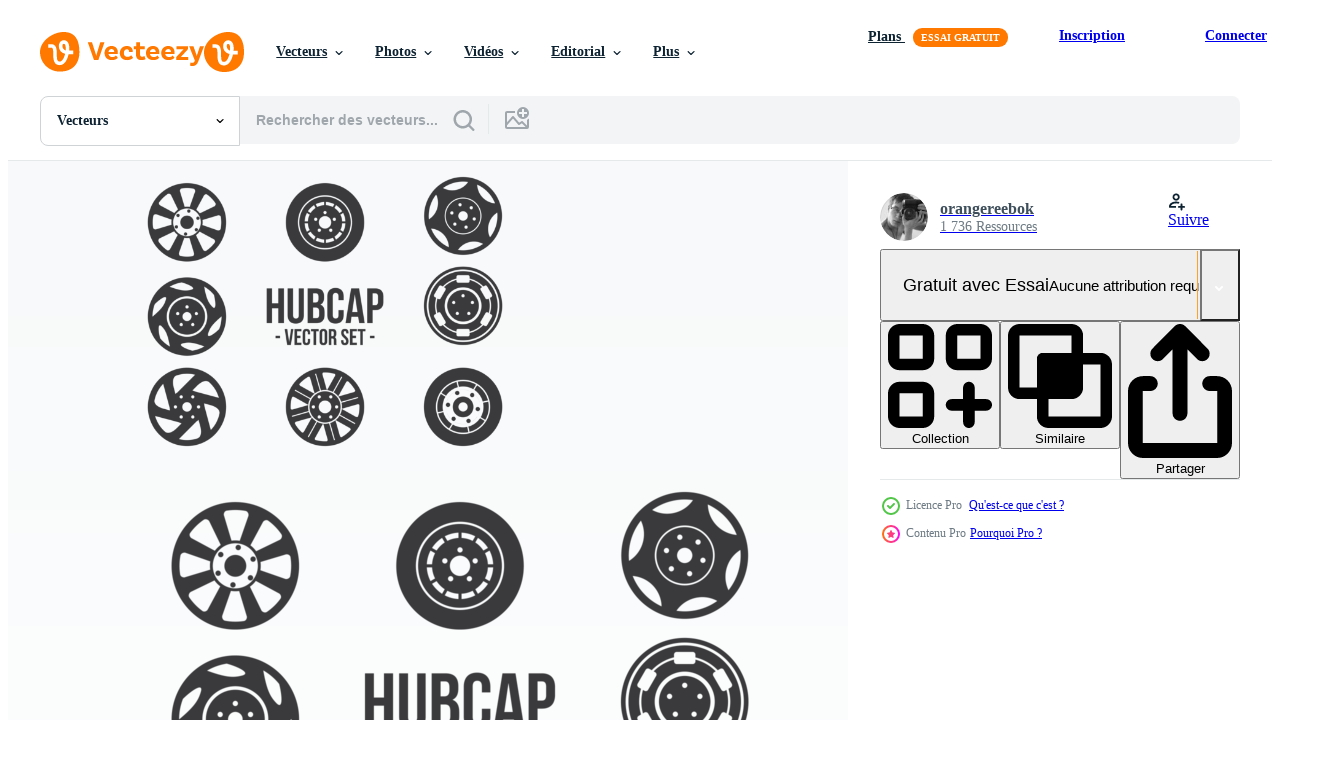

--- FILE ---
content_type: text/html; charset=utf-8
request_url: https://fr.vecteezy.com/resources/157229/show_related_tags_async_content
body_size: 1564
content:
<turbo-frame id="show-related-tags">
  <h2 class="ez-resource-related__header">Mots-clés associés</h2>

    <div class="splide ez-carousel tags-carousel is-ready" style="--carousel_height: 48px; --additional_height: 0px;" data-controller="carousel search-tag" data-bullets="false" data-loop="false" data-arrows="true">
    <div class="splide__track ez-carousel__track" data-carousel-target="track">
      <ul class="splide__list ez-carousel__inner-wrap" data-carousel-target="innerWrap">
        <li class="search-tag splide__slide ez-carousel__slide" data-carousel-target="slide"><a class="search-tag__tag-link ez-btn ez-btn--light" title="voiture" data-action="search-tag#sendClickEvent search-tag#performSearch" data-search-tag-verified="true" data-keyword-location="show" href="/vecteur-libre/voiture">voiture</a></li><li class="search-tag splide__slide ez-carousel__slide" data-carousel-target="slide"><a class="search-tag__tag-link ez-btn ez-btn--light" title="pneu" data-action="search-tag#sendClickEvent search-tag#performSearch" data-search-tag-verified="true" data-keyword-location="show" href="/vecteur-libre/pneu">pneu</a></li><li class="search-tag splide__slide ez-carousel__slide" data-carousel-target="slide"><a class="search-tag__tag-link ez-btn ez-btn--light" title="roue" data-action="search-tag#sendClickEvent search-tag#performSearch" data-search-tag-verified="true" data-keyword-location="show" href="/vecteur-libre/roue">roue</a></li><li class="search-tag splide__slide ez-carousel__slide" data-carousel-target="slide"><a class="search-tag__tag-link ez-btn ez-btn--light" title="véhicule" data-action="search-tag#sendClickEvent search-tag#performSearch" data-search-tag-verified="true" data-keyword-location="show" href="/vecteur-libre/v%C3%A9hicule">véhicule</a></li><li class="search-tag splide__slide ez-carousel__slide" data-carousel-target="slide"><a class="search-tag__tag-link ez-btn ez-btn--light" title="chrome" data-action="search-tag#sendClickEvent search-tag#performSearch" data-search-tag-verified="true" data-keyword-location="show" href="/vecteur-libre/chrome">chrome</a></li><li class="search-tag splide__slide ez-carousel__slide" data-carousel-target="slide"><a class="search-tag__tag-link ez-btn ez-btn--light" title="moderne" data-action="search-tag#sendClickEvent search-tag#performSearch" data-search-tag-verified="true" data-keyword-location="show" href="/vecteur-libre/moderne">moderne</a></li><li class="search-tag splide__slide ez-carousel__slide" data-carousel-target="slide"><a class="search-tag__tag-link ez-btn ez-btn--light" title="cercle" data-action="search-tag#sendClickEvent search-tag#performSearch" data-search-tag-verified="true" data-keyword-location="show" href="/vecteur-libre/cercle">cercle</a></li><li class="search-tag splide__slide ez-carousel__slide" data-carousel-target="slide"><a class="search-tag__tag-link ez-btn ez-btn--light" title="acier" data-action="search-tag#sendClickEvent search-tag#performSearch" data-search-tag-verified="true" data-keyword-location="show" href="/vecteur-libre/acier">acier</a></li><li class="search-tag splide__slide ez-carousel__slide" data-carousel-target="slide"><a class="search-tag__tag-link ez-btn ez-btn--light" title="brillant" data-action="search-tag#sendClickEvent search-tag#performSearch" data-search-tag-verified="true" data-keyword-location="show" href="/vecteur-libre/brillant">brillant</a></li><li class="search-tag splide__slide ez-carousel__slide" data-carousel-target="slide"><a class="search-tag__tag-link ez-btn ez-btn--light" title="jantes" data-action="search-tag#sendClickEvent search-tag#performSearch" data-search-tag-verified="true" data-keyword-location="show" href="/vecteur-libre/jantes">jantes</a></li><li class="search-tag splide__slide ez-carousel__slide" data-carousel-target="slide"><a class="search-tag__tag-link ez-btn ez-btn--light" title="auto" data-action="search-tag#sendClickEvent search-tag#performSearch" data-search-tag-verified="true" data-keyword-location="show" href="/vecteur-libre/auto">auto</a></li><li class="search-tag splide__slide ez-carousel__slide" data-carousel-target="slide"><a class="search-tag__tag-link ez-btn ez-btn--light" title="transport" data-action="search-tag#sendClickEvent search-tag#performSearch" data-search-tag-verified="true" data-keyword-location="show" href="/vecteur-libre/transport">transport</a></li><li class="search-tag splide__slide ez-carousel__slide" data-carousel-target="slide"><a class="search-tag__tag-link ez-btn ez-btn--light" title="automobile" data-action="search-tag#sendClickEvent search-tag#performSearch" data-search-tag-verified="true" data-keyword-location="show" href="/vecteur-libre/automobile">automobile</a></li><li class="search-tag splide__slide ez-carousel__slide" data-carousel-target="slide"><a class="search-tag__tag-link ez-btn ez-btn--light" title="métal" data-action="search-tag#sendClickEvent search-tag#performSearch" data-search-tag-verified="true" data-keyword-location="show" href="/vecteur-libre/m%C3%A9tal">métal</a></li><li class="search-tag splide__slide ez-carousel__slide" data-carousel-target="slide"><a class="search-tag__tag-link ez-btn ez-btn--light" title="caoutchouc" data-action="search-tag#sendClickEvent search-tag#performSearch" data-search-tag-verified="true" data-keyword-location="show" href="/vecteur-libre/caoutchouc">caoutchouc</a></li><li class="search-tag splide__slide ez-carousel__slide" data-carousel-target="slide"><a class="search-tag__tag-link ez-btn ez-btn--light" title="conception" data-action="search-tag#sendClickEvent search-tag#performSearch" data-search-tag-verified="true" data-keyword-location="show" href="/vecteur-libre/conception">conception</a></li><li class="search-tag splide__slide ez-carousel__slide" data-carousel-target="slide"><a class="search-tag__tag-link ez-btn ez-btn--light" title="conduire" data-action="search-tag#sendClickEvent search-tag#performSearch" data-search-tag-verified="true" data-keyword-location="show" href="/vecteur-libre/conduire">conduire</a></li><li class="search-tag splide__slide ez-carousel__slide" data-carousel-target="slide"><a class="search-tag__tag-link ez-btn ez-btn--light" title="vecteur" data-action="search-tag#sendClickEvent search-tag#performSearch" data-search-tag-verified="true" data-keyword-location="show" href="/vecteur-libre/vecteur">vecteur</a></li><li class="search-tag splide__slide ez-carousel__slide" data-carousel-target="slide"><a class="search-tag__tag-link ez-btn ez-btn--light" title="isolé" data-action="search-tag#sendClickEvent search-tag#performSearch" data-search-tag-verified="true" data-keyword-location="show" href="/vecteur-libre/isol%C3%A9">isolé</a></li><li class="search-tag splide__slide ez-carousel__slide" data-carousel-target="slide"><a class="search-tag__tag-link ez-btn ez-btn--light" title="aluminium" data-action="search-tag#sendClickEvent search-tag#performSearch" data-search-tag-verified="true" data-keyword-location="show" href="/vecteur-libre/aluminium">aluminium</a></li><li class="search-tag splide__slide ez-carousel__slide" data-carousel-target="slide"><a class="search-tag__tag-link ez-btn ez-btn--light" title="illustration" data-action="search-tag#sendClickEvent search-tag#performSearch" data-search-tag-verified="true" data-keyword-location="show" href="/vecteur-libre/illustration">illustration</a></li><li class="search-tag splide__slide ez-carousel__slide" data-carousel-target="slide"><a class="search-tag__tag-link ez-btn ez-btn--light" title="vitesse" data-action="search-tag#sendClickEvent search-tag#performSearch" data-search-tag-verified="true" data-keyword-location="show" href="/vecteur-libre/vitesse">vitesse</a></li><li class="search-tag splide__slide ez-carousel__slide" data-carousel-target="slide"><a class="search-tag__tag-link ez-btn ez-btn--light" title="route" data-action="search-tag#sendClickEvent search-tag#performSearch" data-search-tag-verified="true" data-keyword-location="show" href="/vecteur-libre/route">route</a></li><li class="search-tag splide__slide ez-carousel__slide" data-carousel-target="slide"><a class="search-tag__tag-link ez-btn ez-btn--light" title="câble" data-action="search-tag#sendClickEvent search-tag#performSearch" data-search-tag-verified="true" data-keyword-location="show" href="/vecteur-libre/c%C3%A2ble">câble</a></li><li class="search-tag splide__slide ez-carousel__slide" data-carousel-target="slide"><a class="search-tag__tag-link ez-btn ez-btn--light" title="cru" data-action="search-tag#sendClickEvent search-tag#performSearch" data-search-tag-verified="true" data-keyword-location="show" href="/vecteur-libre/cru">cru</a></li><li class="search-tag splide__slide ez-carousel__slide" data-carousel-target="slide"><a class="search-tag__tag-link ez-btn ez-btn--light" title="détail" data-action="search-tag#sendClickEvent search-tag#performSearch" data-search-tag-verified="true" data-keyword-location="show" href="/vecteur-libre/d%C3%A9tail">détail</a></li><li class="search-tag splide__slide ez-carousel__slide" data-carousel-target="slide"><a class="search-tag__tag-link ez-btn ez-btn--light" title="rétro" data-action="search-tag#sendClickEvent search-tag#performSearch" data-search-tag-verified="true" data-keyword-location="show" href="/vecteur-libre/r%C3%A9tro">rétro</a></li><li class="search-tag splide__slide ez-carousel__slide" data-carousel-target="slide"><a class="search-tag__tag-link ez-btn ez-btn--light" title="rond" data-action="search-tag#sendClickEvent search-tag#performSearch" data-search-tag-verified="true" data-keyword-location="show" href="/vecteur-libre/rond">rond</a></li><li class="search-tag splide__slide ez-carousel__slide" data-carousel-target="slide"><a class="search-tag__tag-link ez-btn ez-btn--light" title="centre" data-action="search-tag#sendClickEvent search-tag#performSearch" data-search-tag-verified="true" data-keyword-location="show" href="/vecteur-libre/centre">centre</a></li><li class="search-tag splide__slide ez-carousel__slide" data-carousel-target="slide"><a class="search-tag__tag-link ez-btn ez-btn--light" title="sport" data-action="search-tag#sendClickEvent search-tag#performSearch" data-search-tag-verified="true" data-keyword-location="show" href="/vecteur-libre/sport">sport</a></li>
</ul></div>
    

    <div class="splide__arrows splide__arrows--ltr ez-carousel__arrows"><button class="splide__arrow splide__arrow--prev ez-carousel__arrow ez-carousel__arrow--prev" disabled="disabled" data-carousel-target="arrowPrev" data-test-id="carousel-arrow-prev" data-direction="prev" aria_label="Précédent"><span class="ez-carousel__arrow-wrap"><svg xmlns="http://www.w3.org/2000/svg" viewBox="0 0 5 8" role="img" aria-labelledby="a668xvsf94rmto7zeki9noxg023p3vio" class="arrow-prev"><desc id="a668xvsf94rmto7zeki9noxg023p3vio">Précédent</desc><path fill-rule="evenodd" d="M4.707 7.707a1 1 0 0 0 0-1.414L2.414 4l2.293-2.293A1 1 0 0 0 3.293.293l-3 3a1 1 0 0 0 0 1.414l3 3a1 1 0 0 0 1.414 0Z" clip-rule="evenodd"></path></svg>
</span><span class="ez-carousel__gradient"></span></button><button class="splide__arrow splide__arrow--next ez-carousel__arrow ez-carousel__arrow--next" disabled="disabled" data-carousel-target="arrowNext" data-test-id="carousel-arrow-next" data-direction="next" aria_label="Suivant"><span class="ez-carousel__arrow-wrap"><svg xmlns="http://www.w3.org/2000/svg" viewBox="0 0 5 8" role="img" aria-labelledby="atmv6qlugiz8lah527udji25tkn3gimg" class="arrow-next"><desc id="atmv6qlugiz8lah527udji25tkn3gimg">Suivant</desc><path fill-rule="evenodd" d="M.293 7.707a1 1 0 0 1 0-1.414L2.586 4 .293 1.707A1 1 0 0 1 1.707.293l3 3a1 1 0 0 1 0 1.414l-3 3a1 1 0 0 1-1.414 0Z" clip-rule="evenodd"></path></svg>
</span><span class="ez-carousel__gradient"></span></button></div>
</div></turbo-frame>


--- FILE ---
content_type: text/html; charset=utf-8
request_url: https://fr.vecteezy.com/resources/157229/show_related_grids_async_content
body_size: 16581
content:
<turbo-frame id="show-related-resources">
    <div data-conversions-category="Gli utenti hanno anche visualizzato">
      <h2 class="ez-resource-related__header">
        Gli utenti hanno anche visualizzato
      </h2>

      <ul class="ez-resource-grid ez-resource-grid--main-grid  is-hidden" id="false" data-controller="grid contributor-info" data-grid-track-truncation-value="false" data-max-rows="50" data-row-height="240" data-instant-grid="false" data-truncate-results="false" data-testid="also-viewed-resources" data-labels="editable free" style="--editable: &#39;Modifiable&#39;;--free: &#39;Gratuit&#39;;">

  <li class="ez-resource-grid__item ez-resource-thumb" data-controller="grid-item-decorator" data-position="{{position}}" data-item-id="156916" data-pro="false" data-grid-target="gridItem" data-w="286" data-h="200" data-grid-item-decorator-free-label-value="Gratuit" data-action="mouseenter-&gt;grid-item-decorator#hoverThumb:once" data-grid-item-decorator-item-pro-param="Free" data-grid-item-decorator-resource-id-param="156916" data-grid-item-decorator-content-type-param="Content-vector" data-grid-item-decorator-image-src-param="https://static.vecteezy.com/system/resources/previews/000/156/916/non_2x/hub-cap-vector-shape-collection.jpg" data-grid-item-decorator-pinterest-url-param="https://fr.vecteezy.com/art-vectoriel/156916-collection-de-forme-vectorielle-hub-cap" data-grid-item-decorator-seo-page-description-param="Collection de forme vectorielle Hub Cap" data-grid-item-decorator-user-id-param="362938" data-grid-item-decorator-user-display-name-param="carterart" data-grid-item-decorator-avatar-src-param="https://static.vecteezy.com/system/user/avatar/362938/medium_19.jpg" data-grid-item-decorator-uploads-path-param="/membres/carterart/uploads">

  <script type="application/ld+json" id="media_schema">
  {"@context":"https://schema.org","@type":"ImageObject","name":"Collection de forme vectorielle Hub Cap","uploadDate":"2017-08-09T20:15:13-05:00","thumbnailUrl":"https://static.vecteezy.com/ti/vecteur-libre/t1/156916-collection-de-formele-hub-cap-gratuit-vectoriel.jpg","contentUrl":"https://static.vecteezy.com/ti/vecteur-libre/p1/156916-collection-de-formele-hub-cap-gratuit-vectoriel.jpg","sourceOrganization":"Vecteezy","license":"https://support.vecteezy.com/fr/octroi-de-nouvelles-licences-vecteezy-ByHivesvt","acquireLicensePage":"https://fr.vecteezy.com/art-vectoriel/156916-collection-de-forme-vectorielle-hub-cap","creator":{"@type":"Person","name":"carterart"},"copyrightNotice":"carterart","creditText":"Vecteezy"}
</script>


<a href="/art-vectoriel/156916-collection-de-forme-vectorielle-hub-cap" class="ez-resource-thumb__link" title="Collection de forme vectorielle Hub Cap" style="--height: 200; --width: 286; " data-action="click-&gt;grid#trackResourceClick mouseenter-&gt;grid#trackResourceHover" data-content-type="vector" data-controller="ez-hover-intent" data-previews-srcs="[&quot;https://static.vecteezy.com/ti/vecteur-libre/p1/156916-collection-de-formele-hub-cap-gratuit-vectoriel.jpg&quot;,&quot;https://static.vecteezy.com/ti/vecteur-libre/p2/156916-collection-de-formele-hub-cap-gratuit-vectoriel.jpg&quot;]" data-pro="false" data-resource-id="156916" data-grid-item-decorator-target="link">
    <img src="https://static.vecteezy.com/ti/vecteur-libre/t2/156916-collection-de-formele-hub-cap-gratuit-vectoriel.jpg" srcset="https://static.vecteezy.com/ti/vecteur-libre/t1/156916-collection-de-formele-hub-cap-gratuit-vectoriel.jpg 2x, https://static.vecteezy.com/ti/vecteur-libre/t2/156916-collection-de-formele-hub-cap-gratuit-vectoriel.jpg 1x" class="ez-resource-thumb__img" loading="lazy" decoding="async" width="286" height="200" alt="Collection de forme vectorielle Hub Cap vecteur">

</a>

  <div class="ez-resource-thumb__label-wrap"></div>
  

  <div class="ez-resource-thumb__hover-state"></div>
</li><li class="ez-resource-grid__item ez-resource-thumb ez-resource-thumb--pro" data-controller="grid-item-decorator" data-position="{{position}}" data-item-id="157346" data-pro="true" data-grid-target="gridItem" data-w="286" data-h="200" data-grid-item-decorator-free-label-value="Gratuit" data-action="mouseenter-&gt;grid-item-decorator#hoverThumb:once" data-grid-item-decorator-item-pro-param="Pro" data-grid-item-decorator-resource-id-param="157346" data-grid-item-decorator-content-type-param="Content-vector" data-grid-item-decorator-image-src-param="https://static.vecteezy.com/system/resources/previews/000/157/346/non_2x/hubcap-icons-vector.png" data-grid-item-decorator-pinterest-url-param="https://fr.vecteezy.com/art-vectoriel/157346-hubcap-icons-vector" data-grid-item-decorator-seo-page-description-param="Hubcap icons vector" data-grid-item-decorator-user-id-param="363007" data-grid-item-decorator-user-display-name-param="orangereebok" data-grid-item-decorator-avatar-src-param="https://static.vecteezy.com/system/user/avatar/363007/medium_88.jpg" data-grid-item-decorator-uploads-path-param="/membres/orangereebok/uploads">

  <script type="application/ld+json" id="media_schema">
  {"@context":"https://schema.org","@type":"ImageObject","name":"Hubcap icons vector","uploadDate":"2017-08-15T21:57:39-05:00","thumbnailUrl":"https://static.vecteezy.com/ti/vecteur-libre/t1/157346-hubcap-icons-vector-vectoriel.png","contentUrl":"https://static.vecteezy.com/ti/vecteur-libre/p1/157346-hubcap-icons-vector-vectoriel.png","sourceOrganization":"Vecteezy","license":"https://support.vecteezy.com/fr/octroi-de-nouvelles-licences-vecteezy-ByHivesvt","acquireLicensePage":"https://fr.vecteezy.com/art-vectoriel/157346-hubcap-icons-vector","creator":{"@type":"Person","name":"orangereebok"},"copyrightNotice":"orangereebok","creditText":"Vecteezy"}
</script>


<a href="/art-vectoriel/157346-hubcap-icons-vector" class="ez-resource-thumb__link" title="Hubcap icons vector" style="--height: 200; --width: 286; " data-action="click-&gt;grid#trackResourceClick mouseenter-&gt;grid#trackResourceHover" data-content-type="vector" data-controller="ez-hover-intent" data-previews-srcs="[&quot;https://static.vecteezy.com/ti/vecteur-libre/p1/157346-hubcap-icons-vector-vectoriel.png&quot;,&quot;https://static.vecteezy.com/ti/vecteur-libre/p2/157346-hubcap-icons-vector-vectoriel.png&quot;]" data-pro="true" data-resource-id="157346" data-grid-item-decorator-target="link">
    <img src="https://static.vecteezy.com/ti/vecteur-libre/t2/157346-hubcap-icons-vector-vectoriel.png" srcset="https://static.vecteezy.com/ti/vecteur-libre/t1/157346-hubcap-icons-vector-vectoriel.png 2x, https://static.vecteezy.com/ti/vecteur-libre/t2/157346-hubcap-icons-vector-vectoriel.png 1x" class="ez-resource-thumb__img" loading="lazy" decoding="async" width="286" height="200" alt="Hubcap icons vector">

</a>

  <div class="ez-resource-thumb__label-wrap"></div>
  

  <div class="ez-resource-thumb__hover-state"></div>
</li><li class="ez-resource-grid__item ez-resource-thumb ez-resource-thumb--pro" data-controller="grid-item-decorator" data-position="{{position}}" data-item-id="157358" data-pro="true" data-grid-target="gridItem" data-w="286" data-h="200" data-grid-item-decorator-free-label-value="Gratuit" data-action="mouseenter-&gt;grid-item-decorator#hoverThumb:once" data-grid-item-decorator-item-pro-param="Pro" data-grid-item-decorator-resource-id-param="157358" data-grid-item-decorator-content-type-param="Content-vector" data-grid-item-decorator-image-src-param="https://static.vecteezy.com/system/resources/previews/000/157/358/non_2x/hubcaps-silhouette-vectors.jpg" data-grid-item-decorator-pinterest-url-param="https://fr.vecteezy.com/art-vectoriel/157358-hubcaps-silhouette-vectors" data-grid-item-decorator-seo-page-description-param="Hubcaps silhouette vectors" data-grid-item-decorator-user-id-param="362987" data-grid-item-decorator-user-display-name-param="advikblue" data-grid-item-decorator-avatar-src-param="https://static.vecteezy.com/system/user/avatar/362987/medium_68.jpg" data-grid-item-decorator-uploads-path-param="/membres/advikblue/uploads">

  <script type="application/ld+json" id="media_schema">
  {"@context":"https://schema.org","@type":"ImageObject","name":"Hubcaps silhouette vectors","uploadDate":"2017-08-15T22:03:29-05:00","thumbnailUrl":"https://static.vecteezy.com/ti/vecteur-libre/t1/157358-hubcaps-silhouette-vectors-vectoriel.jpg","contentUrl":"https://static.vecteezy.com/ti/vecteur-libre/p1/157358-hubcaps-silhouette-vectors-vectoriel.jpg","sourceOrganization":"Vecteezy","license":"https://support.vecteezy.com/fr/octroi-de-nouvelles-licences-vecteezy-ByHivesvt","acquireLicensePage":"https://fr.vecteezy.com/art-vectoriel/157358-hubcaps-silhouette-vectors","creator":{"@type":"Person","name":"advikblue"},"copyrightNotice":"advikblue","creditText":"Vecteezy"}
</script>


<a href="/art-vectoriel/157358-hubcaps-silhouette-vectors" class="ez-resource-thumb__link" title="Hubcaps silhouette vectors" style="--height: 200; --width: 286; " data-action="click-&gt;grid#trackResourceClick mouseenter-&gt;grid#trackResourceHover" data-content-type="vector" data-controller="ez-hover-intent" data-previews-srcs="[&quot;https://static.vecteezy.com/ti/vecteur-libre/p1/157358-hubcaps-silhouette-vectors-vectoriel.jpg&quot;,&quot;https://static.vecteezy.com/ti/vecteur-libre/p2/157358-hubcaps-silhouette-vectors-vectoriel.jpg&quot;]" data-pro="true" data-resource-id="157358" data-grid-item-decorator-target="link">
    <img src="https://static.vecteezy.com/ti/vecteur-libre/t2/157358-hubcaps-silhouette-vectors-vectoriel.jpg" srcset="https://static.vecteezy.com/ti/vecteur-libre/t1/157358-hubcaps-silhouette-vectors-vectoriel.jpg 2x, https://static.vecteezy.com/ti/vecteur-libre/t2/157358-hubcaps-silhouette-vectors-vectoriel.jpg 1x" class="ez-resource-thumb__img" loading="lazy" decoding="async" width="286" height="200" alt="Hubcaps silhouette vectors">

</a>

  <div class="ez-resource-thumb__label-wrap"></div>
  

  <div class="ez-resource-thumb__hover-state"></div>
</li><li class="ez-resource-grid__item ez-resource-thumb" data-controller="grid-item-decorator" data-position="{{position}}" data-item-id="154625" data-pro="false" data-grid-target="gridItem" data-w="286" data-h="200" data-grid-item-decorator-free-label-value="Gratuit" data-action="mouseenter-&gt;grid-item-decorator#hoverThumb:once" data-grid-item-decorator-item-pro-param="Free" data-grid-item-decorator-resource-id-param="154625" data-grid-item-decorator-content-type-param="Content-vector" data-grid-item-decorator-image-src-param="https://static.vecteezy.com/system/resources/previews/000/154/625/non_2x/car-rims-vector.jpg" data-grid-item-decorator-pinterest-url-param="https://fr.vecteezy.com/art-vectoriel/154625-car-jims-vector" data-grid-item-decorator-seo-page-description-param="Car Jims Vector" data-grid-item-decorator-user-id-param="362990" data-grid-item-decorator-user-display-name-param="Adhitya  Nugroho" data-grid-item-decorator-avatar-src-param="https://static.vecteezy.com/system/user/avatar/362990/medium_71.jpg" data-grid-item-decorator-uploads-path-param="/membres/yoosillyone/uploads">

  <script type="application/ld+json" id="media_schema">
  {"@context":"https://schema.org","@type":"ImageObject","name":"Car Jims Vector","uploadDate":"2017-07-21T19:30:42-05:00","thumbnailUrl":"https://static.vecteezy.com/ti/vecteur-libre/t1/154625-car-jims-vector-gratuit-vectoriel.jpg","contentUrl":"https://static.vecteezy.com/ti/vecteur-libre/p1/154625-car-jims-vector-gratuit-vectoriel.jpg","sourceOrganization":"Vecteezy","license":"https://support.vecteezy.com/fr/octroi-de-nouvelles-licences-vecteezy-ByHivesvt","acquireLicensePage":"https://fr.vecteezy.com/art-vectoriel/154625-car-jims-vector","creator":{"@type":"Person","name":"Adhitya Nugroho"},"copyrightNotice":"Adhitya Nugroho","creditText":"Vecteezy"}
</script>


<a href="/art-vectoriel/154625-car-jims-vector" class="ez-resource-thumb__link" title="Car Jims Vector" style="--height: 200; --width: 286; " data-action="click-&gt;grid#trackResourceClick mouseenter-&gt;grid#trackResourceHover" data-content-type="vector" data-controller="ez-hover-intent" data-previews-srcs="[&quot;https://static.vecteezy.com/ti/vecteur-libre/p1/154625-car-jims-vector-gratuit-vectoriel.jpg&quot;,&quot;https://static.vecteezy.com/ti/vecteur-libre/p2/154625-car-jims-vector-gratuit-vectoriel.jpg&quot;]" data-pro="false" data-resource-id="154625" data-grid-item-decorator-target="link">
    <img src="https://static.vecteezy.com/ti/vecteur-libre/t2/154625-car-jims-vector-gratuit-vectoriel.jpg" srcset="https://static.vecteezy.com/ti/vecteur-libre/t1/154625-car-jims-vector-gratuit-vectoriel.jpg 2x, https://static.vecteezy.com/ti/vecteur-libre/t2/154625-car-jims-vector-gratuit-vectoriel.jpg 1x" class="ez-resource-thumb__img" loading="lazy" decoding="async" width="286" height="200" alt="Car Jims Vector">

</a>

  <div class="ez-resource-thumb__label-wrap"></div>
  

  <div class="ez-resource-thumb__hover-state"></div>
</li><li class="ez-resource-grid__item ez-resource-thumb ez-resource-thumb--pro" data-controller="grid-item-decorator" data-position="{{position}}" data-item-id="151584" data-pro="true" data-grid-target="gridItem" data-w="286" data-h="200" data-grid-item-decorator-free-label-value="Gratuit" data-action="mouseenter-&gt;grid-item-decorator#hoverThumb:once" data-grid-item-decorator-item-pro-param="Pro" data-grid-item-decorator-resource-id-param="151584" data-grid-item-decorator-content-type-param="Content-vector" data-grid-item-decorator-image-src-param="https://static.vecteezy.com/system/resources/previews/000/151/584/non_2x/alloy-wheels-icons-vector.png" data-grid-item-decorator-pinterest-url-param="https://fr.vecteezy.com/art-vectoriel/151584-vecteur-d-icones-en-roues-en-alliage" data-grid-item-decorator-seo-page-description-param="Vecteur d&#39;icônes en roues en alliage" data-grid-item-decorator-user-id-param="363007" data-grid-item-decorator-user-display-name-param="orangereebok" data-grid-item-decorator-avatar-src-param="https://static.vecteezy.com/system/user/avatar/363007/medium_88.jpg" data-grid-item-decorator-uploads-path-param="/membres/orangereebok/uploads">

  <script type="application/ld+json" id="media_schema">
  {"@context":"https://schema.org","@type":"ImageObject","name":"Vecteur d'icônes en roues en alliage","uploadDate":"2017-06-14T20:13:09-05:00","thumbnailUrl":"https://static.vecteezy.com/ti/vecteur-libre/t1/151584-vecteur-d-icones-en-roues-en-alliage-vectoriel.png","contentUrl":"https://static.vecteezy.com/ti/vecteur-libre/p1/151584-vecteur-d-icones-en-roues-en-alliage-vectoriel.png","sourceOrganization":"Vecteezy","license":"https://support.vecteezy.com/fr/octroi-de-nouvelles-licences-vecteezy-ByHivesvt","acquireLicensePage":"https://fr.vecteezy.com/art-vectoriel/151584-vecteur-d-icones-en-roues-en-alliage","creator":{"@type":"Person","name":"orangereebok"},"copyrightNotice":"orangereebok","creditText":"Vecteezy"}
</script>


<a href="/art-vectoriel/151584-vecteur-d-icones-en-roues-en-alliage" class="ez-resource-thumb__link" title="Vecteur d&#39;icônes en roues en alliage" style="--height: 200; --width: 286; " data-action="click-&gt;grid#trackResourceClick mouseenter-&gt;grid#trackResourceHover" data-content-type="vector" data-controller="ez-hover-intent" data-previews-srcs="[&quot;https://static.vecteezy.com/ti/vecteur-libre/p1/151584-vecteur-d-icones-en-roues-en-alliage-vectoriel.png&quot;,&quot;https://static.vecteezy.com/ti/vecteur-libre/p2/151584-vecteur-d-icones-en-roues-en-alliage-vectoriel.png&quot;]" data-pro="true" data-resource-id="151584" data-grid-item-decorator-target="link">
    <img src="https://static.vecteezy.com/ti/vecteur-libre/t2/151584-vecteur-d-icones-en-roues-en-alliage-vectoriel.png" srcset="https://static.vecteezy.com/ti/vecteur-libre/t1/151584-vecteur-d-icones-en-roues-en-alliage-vectoriel.png 2x, https://static.vecteezy.com/ti/vecteur-libre/t2/151584-vecteur-d-icones-en-roues-en-alliage-vectoriel.png 1x" class="ez-resource-thumb__img" loading="lazy" decoding="async" width="286" height="200" alt="Vecteur d&#39;icônes en roues en alliage">

</a>

  <div class="ez-resource-thumb__label-wrap"></div>
  

  <div class="ez-resource-thumb__hover-state"></div>
</li><li class="ez-resource-grid__item ez-resource-thumb ez-resource-thumb--pro" data-controller="grid-item-decorator" data-position="{{position}}" data-item-id="157423" data-pro="true" data-grid-target="gridItem" data-w="286" data-h="200" data-grid-item-decorator-free-label-value="Gratuit" data-action="mouseenter-&gt;grid-item-decorator#hoverThumb:once" data-grid-item-decorator-item-pro-param="Pro" data-grid-item-decorator-resource-id-param="157423" data-grid-item-decorator-content-type-param="Content-vector" data-grid-item-decorator-image-src-param="https://static.vecteezy.com/system/resources/previews/000/157/423/non_2x/hubcap-icons-vector.png" data-grid-item-decorator-pinterest-url-param="https://fr.vecteezy.com/art-vectoriel/157423-hubcap-icons-vector" data-grid-item-decorator-seo-page-description-param="Hubcap icons vector" data-grid-item-decorator-user-id-param="363007" data-grid-item-decorator-user-display-name-param="orangereebok" data-grid-item-decorator-avatar-src-param="https://static.vecteezy.com/system/user/avatar/363007/medium_88.jpg" data-grid-item-decorator-uploads-path-param="/membres/orangereebok/uploads">

  <script type="application/ld+json" id="media_schema">
  {"@context":"https://schema.org","@type":"ImageObject","name":"Hubcap icons vector","uploadDate":"2017-08-16T18:13:53-05:00","thumbnailUrl":"https://static.vecteezy.com/ti/vecteur-libre/t1/157423-hubcap-icons-vector-vectoriel.png","contentUrl":"https://static.vecteezy.com/ti/vecteur-libre/p1/157423-hubcap-icons-vector-vectoriel.png","sourceOrganization":"Vecteezy","license":"https://support.vecteezy.com/fr/octroi-de-nouvelles-licences-vecteezy-ByHivesvt","acquireLicensePage":"https://fr.vecteezy.com/art-vectoriel/157423-hubcap-icons-vector","creator":{"@type":"Person","name":"orangereebok"},"copyrightNotice":"orangereebok","creditText":"Vecteezy"}
</script>


<a href="/art-vectoriel/157423-hubcap-icons-vector" class="ez-resource-thumb__link" title="Hubcap icons vector" style="--height: 200; --width: 286; " data-action="click-&gt;grid#trackResourceClick mouseenter-&gt;grid#trackResourceHover" data-content-type="vector" data-controller="ez-hover-intent" data-previews-srcs="[&quot;https://static.vecteezy.com/ti/vecteur-libre/p1/157423-hubcap-icons-vector-vectoriel.png&quot;,&quot;https://static.vecteezy.com/ti/vecteur-libre/p2/157423-hubcap-icons-vector-vectoriel.png&quot;]" data-pro="true" data-resource-id="157423" data-grid-item-decorator-target="link">
    <img src="https://static.vecteezy.com/ti/vecteur-libre/t2/157423-hubcap-icons-vector-vectoriel.png" srcset="https://static.vecteezy.com/ti/vecteur-libre/t1/157423-hubcap-icons-vector-vectoriel.png 2x, https://static.vecteezy.com/ti/vecteur-libre/t2/157423-hubcap-icons-vector-vectoriel.png 1x" class="ez-resource-thumb__img" loading="lazy" decoding="async" width="286" height="200" alt="Hubcap icons vector">

</a>

  <div class="ez-resource-thumb__label-wrap"></div>
  

  <div class="ez-resource-thumb__hover-state"></div>
</li><li class="ez-resource-grid__item ez-resource-thumb ez-resource-thumb--pro" data-controller="grid-item-decorator" data-position="{{position}}" data-item-id="157296" data-pro="true" data-grid-target="gridItem" data-w="286" data-h="200" data-grid-item-decorator-free-label-value="Gratuit" data-action="mouseenter-&gt;grid-item-decorator#hoverThumb:once" data-grid-item-decorator-item-pro-param="Pro" data-grid-item-decorator-resource-id-param="157296" data-grid-item-decorator-content-type-param="Content-vector" data-grid-item-decorator-image-src-param="https://static.vecteezy.com/system/resources/previews/000/157/296/non_2x/vector-retro-wheels-set.jpg" data-grid-item-decorator-pinterest-url-param="https://fr.vecteezy.com/art-vectoriel/157296-ensemble-de-roues-retro" data-grid-item-decorator-seo-page-description-param="Ensemble de roues rétro" data-grid-item-decorator-user-id-param="363002" data-grid-item-decorator-user-display-name-param="insanity100" data-grid-item-decorator-avatar-src-param="https://static.vecteezy.com/system/user/avatar/363002/medium_83.jpg" data-grid-item-decorator-uploads-path-param="/membres/insanity100/uploads">

  <script type="application/ld+json" id="media_schema">
  {"@context":"https://schema.org","@type":"ImageObject","name":"Ensemble de roues rétro","uploadDate":"2017-08-15T21:18:36-05:00","thumbnailUrl":"https://static.vecteezy.com/ti/vecteur-libre/t1/157296-ensemble-de-roues-retro-vectoriel.jpg","contentUrl":"https://static.vecteezy.com/ti/vecteur-libre/p1/157296-ensemble-de-roues-retro-vectoriel.jpg","sourceOrganization":"Vecteezy","license":"https://support.vecteezy.com/fr/octroi-de-nouvelles-licences-vecteezy-ByHivesvt","acquireLicensePage":"https://fr.vecteezy.com/art-vectoriel/157296-ensemble-de-roues-retro","creator":{"@type":"Person","name":"insanity100"},"copyrightNotice":"insanity100","creditText":"Vecteezy"}
</script>


<a href="/art-vectoriel/157296-ensemble-de-roues-retro" class="ez-resource-thumb__link" title="Ensemble de roues rétro" style="--height: 200; --width: 286; " data-action="click-&gt;grid#trackResourceClick mouseenter-&gt;grid#trackResourceHover" data-content-type="vector" data-controller="ez-hover-intent" data-previews-srcs="[&quot;https://static.vecteezy.com/ti/vecteur-libre/p1/157296-ensemble-de-roues-retro-vectoriel.jpg&quot;,&quot;https://static.vecteezy.com/ti/vecteur-libre/p2/157296-ensemble-de-roues-retro-vectoriel.jpg&quot;]" data-pro="true" data-resource-id="157296" data-grid-item-decorator-target="link">
    <img src="https://static.vecteezy.com/ti/vecteur-libre/t2/157296-ensemble-de-roues-retro-vectoriel.jpg" srcset="https://static.vecteezy.com/ti/vecteur-libre/t1/157296-ensemble-de-roues-retro-vectoriel.jpg 2x, https://static.vecteezy.com/ti/vecteur-libre/t2/157296-ensemble-de-roues-retro-vectoriel.jpg 1x" class="ez-resource-thumb__img" loading="lazy" decoding="async" width="286" height="200" alt="Ensemble de roues rétro vecteur">

</a>

  <div class="ez-resource-thumb__label-wrap"></div>
  

  <div class="ez-resource-thumb__hover-state"></div>
</li><li class="ez-resource-grid__item ez-resource-thumb ez-resource-thumb--pro" data-controller="grid-item-decorator" data-position="{{position}}" data-item-id="156302" data-pro="true" data-grid-target="gridItem" data-w="286" data-h="200" data-grid-item-decorator-free-label-value="Gratuit" data-action="mouseenter-&gt;grid-item-decorator#hoverThumb:once" data-grid-item-decorator-item-pro-param="Pro" data-grid-item-decorator-resource-id-param="156302" data-grid-item-decorator-content-type-param="Content-vector" data-grid-item-decorator-image-src-param="https://static.vecteezy.com/system/resources/previews/000/156/302/non_2x/free-alloy-wheels-vector-collection.jpg" data-grid-item-decorator-pinterest-url-param="https://fr.vecteezy.com/art-vectoriel/156302-collection-gratuite-de-vecteur-en-alliage-de-roues" data-grid-item-decorator-seo-page-description-param="Collection gratuite de vecteur en alliage de roues" data-grid-item-decorator-user-id-param="362966" data-grid-item-decorator-user-display-name-param="adidad8" data-grid-item-decorator-avatar-src-param="https://static.vecteezy.com/system/user/avatar/362966/medium_47.jpg" data-grid-item-decorator-uploads-path-param="/membres/adidad8/uploads">

  <script type="application/ld+json" id="media_schema">
  {"@context":"https://schema.org","@type":"ImageObject","name":"Collection gratuite de vecteur en alliage de roues","uploadDate":"2017-08-03T19:39:16-05:00","thumbnailUrl":"https://static.vecteezy.com/ti/vecteur-libre/t1/156302-collection-gratuite-de-vecteur-en-alliage-de-roues-vectoriel.jpg","contentUrl":"https://static.vecteezy.com/ti/vecteur-libre/p1/156302-collection-gratuite-de-vecteur-en-alliage-de-roues-vectoriel.jpg","sourceOrganization":"Vecteezy","license":"https://support.vecteezy.com/fr/octroi-de-nouvelles-licences-vecteezy-ByHivesvt","acquireLicensePage":"https://fr.vecteezy.com/art-vectoriel/156302-collection-gratuite-de-vecteur-en-alliage-de-roues","creator":{"@type":"Person","name":"adidad8"},"copyrightNotice":"adidad8","creditText":"Vecteezy"}
</script>


<a href="/art-vectoriel/156302-collection-gratuite-de-vecteur-en-alliage-de-roues" class="ez-resource-thumb__link" title="Collection gratuite de vecteur en alliage de roues" style="--height: 200; --width: 286; " data-action="click-&gt;grid#trackResourceClick mouseenter-&gt;grid#trackResourceHover" data-content-type="vector" data-controller="ez-hover-intent" data-previews-srcs="[&quot;https://static.vecteezy.com/ti/vecteur-libre/p1/156302-collection-gratuite-de-vecteur-en-alliage-de-roues-vectoriel.jpg&quot;,&quot;https://static.vecteezy.com/ti/vecteur-libre/p2/156302-collection-gratuite-de-vecteur-en-alliage-de-roues-vectoriel.jpg&quot;]" data-pro="true" data-resource-id="156302" data-grid-item-decorator-target="link">
    <img src="https://static.vecteezy.com/ti/vecteur-libre/t2/156302-collection-gratuite-de-vecteur-en-alliage-de-roues-vectoriel.jpg" srcset="https://static.vecteezy.com/ti/vecteur-libre/t1/156302-collection-gratuite-de-vecteur-en-alliage-de-roues-vectoriel.jpg 2x, https://static.vecteezy.com/ti/vecteur-libre/t2/156302-collection-gratuite-de-vecteur-en-alliage-de-roues-vectoriel.jpg 1x" class="ez-resource-thumb__img" loading="lazy" decoding="async" width="286" height="200" alt="Collection gratuite de vecteur en alliage de roues">

</a>

  <div class="ez-resource-thumb__label-wrap"></div>
  

  <div class="ez-resource-thumb__hover-state"></div>
</li><li class="ez-resource-grid__item ez-resource-thumb ez-resource-thumb--pro" data-controller="grid-item-decorator" data-position="{{position}}" data-item-id="226363" data-pro="true" data-grid-target="gridItem" data-w="267" data-h="200" data-grid-item-decorator-free-label-value="Gratuit" data-action="mouseenter-&gt;grid-item-decorator#hoverThumb:once" data-grid-item-decorator-item-pro-param="Pro" data-grid-item-decorator-resource-id-param="226363" data-grid-item-decorator-content-type-param="Content-vector" data-grid-item-decorator-image-src-param="https://static.vecteezy.com/system/resources/previews/000/226/363/non_2x/vector-57046.jpg" data-grid-item-decorator-pinterest-url-param="https://fr.vecteezy.com/art-vectoriel/226363-vecteurs-de-pneus" data-grid-item-decorator-seo-page-description-param="Vecteurs de pneus" data-grid-item-decorator-user-id-param="362924" data-grid-item-decorator-user-display-name-param="Pien Duijverman" data-grid-item-decorator-avatar-src-param="https://static.vecteezy.com/system/user/avatar/362924/medium_5.jpg" data-grid-item-decorator-uploads-path-param="/membres/nightwolfdezines/uploads">

  <script type="application/ld+json" id="media_schema">
  {"@context":"https://schema.org","@type":"ImageObject","name":"Vecteurs de pneus","uploadDate":"2018-07-11T16:31:20-05:00","thumbnailUrl":"https://static.vecteezy.com/ti/vecteur-libre/t1/226363-vecteurs-de-pneus-vectoriel.jpg","contentUrl":"https://static.vecteezy.com/ti/vecteur-libre/p1/226363-vecteurs-de-pneus-vectoriel.jpg","sourceOrganization":"Vecteezy","license":"https://support.vecteezy.com/fr/octroi-de-nouvelles-licences-vecteezy-ByHivesvt","acquireLicensePage":"https://fr.vecteezy.com/art-vectoriel/226363-vecteurs-de-pneus","creator":{"@type":"Person","name":"Pien Duijverman"},"copyrightNotice":"Pien Duijverman","creditText":"Vecteezy"}
</script>


<a href="/art-vectoriel/226363-vecteurs-de-pneus" class="ez-resource-thumb__link" title="Vecteurs de pneus" style="--height: 200; --width: 267; " data-action="click-&gt;grid#trackResourceClick mouseenter-&gt;grid#trackResourceHover" data-content-type="vector" data-controller="ez-hover-intent" data-previews-srcs="[&quot;https://static.vecteezy.com/ti/vecteur-libre/p1/226363-vecteurs-de-pneus-vectoriel.jpg&quot;,&quot;https://static.vecteezy.com/ti/vecteur-libre/p2/226363-vecteurs-de-pneus-vectoriel.jpg&quot;]" data-pro="true" data-resource-id="226363" data-grid-item-decorator-target="link">
    <img src="https://static.vecteezy.com/ti/vecteur-libre/t2/226363-vecteurs-de-pneus-vectoriel.jpg" srcset="https://static.vecteezy.com/ti/vecteur-libre/t1/226363-vecteurs-de-pneus-vectoriel.jpg 2x, https://static.vecteezy.com/ti/vecteur-libre/t2/226363-vecteurs-de-pneus-vectoriel.jpg 1x" class="ez-resource-thumb__img" loading="lazy" decoding="async" width="267" height="200" alt="Vecteurs de pneus vecteur">

</a>

  <div class="ez-resource-thumb__label-wrap"></div>
  

  <div class="ez-resource-thumb__hover-state"></div>
</li><li class="ez-resource-grid__item ez-resource-thumb ez-resource-thumb--pro" data-controller="grid-item-decorator" data-position="{{position}}" data-item-id="156804" data-pro="true" data-grid-target="gridItem" data-w="286" data-h="200" data-grid-item-decorator-free-label-value="Gratuit" data-action="mouseenter-&gt;grid-item-decorator#hoverThumb:once" data-grid-item-decorator-item-pro-param="Pro" data-grid-item-decorator-resource-id-param="156804" data-grid-item-decorator-content-type-param="Content-vector" data-grid-item-decorator-image-src-param="https://static.vecteezy.com/system/resources/previews/000/156/804/non_2x/car-alloy-wheel-set-vector.jpg" data-grid-item-decorator-pinterest-url-param="https://fr.vecteezy.com/art-vectoriel/156804-ensemble-de-roues-en-alliage-de-voiture" data-grid-item-decorator-seo-page-description-param="Ensemble de roues en alliage de voiture" data-grid-item-decorator-user-id-param="362961" data-grid-item-decorator-user-display-name-param="misfitblue" data-grid-item-decorator-avatar-src-param="https://static.vecteezy.com/system/user/avatar/362961/medium_42.jpg" data-grid-item-decorator-uploads-path-param="/membres/misfitblue/uploads">

  <script type="application/ld+json" id="media_schema">
  {"@context":"https://schema.org","@type":"ImageObject","name":"Ensemble de roues en alliage de voiture","uploadDate":"2017-08-08T21:12:43-05:00","thumbnailUrl":"https://static.vecteezy.com/ti/vecteur-libre/t1/156804-ensemble-de-roues-en-alliage-de-voiture-vectoriel.jpg","contentUrl":"https://static.vecteezy.com/ti/vecteur-libre/p1/156804-ensemble-de-roues-en-alliage-de-voiture-vectoriel.jpg","sourceOrganization":"Vecteezy","license":"https://support.vecteezy.com/fr/octroi-de-nouvelles-licences-vecteezy-ByHivesvt","acquireLicensePage":"https://fr.vecteezy.com/art-vectoriel/156804-ensemble-de-roues-en-alliage-de-voiture","creator":{"@type":"Person","name":"misfitblue"},"copyrightNotice":"misfitblue","creditText":"Vecteezy"}
</script>


<a href="/art-vectoriel/156804-ensemble-de-roues-en-alliage-de-voiture" class="ez-resource-thumb__link" title="Ensemble de roues en alliage de voiture" style="--height: 200; --width: 286; " data-action="click-&gt;grid#trackResourceClick mouseenter-&gt;grid#trackResourceHover" data-content-type="vector" data-controller="ez-hover-intent" data-previews-srcs="[&quot;https://static.vecteezy.com/ti/vecteur-libre/p1/156804-ensemble-de-roues-en-alliage-de-voiture-vectoriel.jpg&quot;,&quot;https://static.vecteezy.com/ti/vecteur-libre/p2/156804-ensemble-de-roues-en-alliage-de-voiture-vectoriel.jpg&quot;]" data-pro="true" data-resource-id="156804" data-grid-item-decorator-target="link">
    <img src="https://static.vecteezy.com/ti/vecteur-libre/t2/156804-ensemble-de-roues-en-alliage-de-voiture-vectoriel.jpg" srcset="https://static.vecteezy.com/ti/vecteur-libre/t1/156804-ensemble-de-roues-en-alliage-de-voiture-vectoriel.jpg 2x, https://static.vecteezy.com/ti/vecteur-libre/t2/156804-ensemble-de-roues-en-alliage-de-voiture-vectoriel.jpg 1x" class="ez-resource-thumb__img" loading="lazy" decoding="async" width="286" height="200" alt="Ensemble de roues en alliage de voiture vecteur">

</a>

  <div class="ez-resource-thumb__label-wrap"></div>
  

  <div class="ez-resource-thumb__hover-state"></div>
</li><li class="ez-resource-grid__item ez-resource-thumb ez-resource-thumb--pro" data-controller="grid-item-decorator" data-position="{{position}}" data-item-id="191184" data-pro="true" data-grid-target="gridItem" data-w="273" data-h="200" data-grid-item-decorator-free-label-value="Gratuit" data-action="mouseenter-&gt;grid-item-decorator#hoverThumb:once" data-grid-item-decorator-item-pro-param="Pro" data-grid-item-decorator-resource-id-param="191184" data-grid-item-decorator-content-type-param="Content-vector" data-grid-item-decorator-image-src-param="https://static.vecteezy.com/system/resources/previews/000/191/184/non_2x/vector-car-dashboard-ui.png" data-grid-item-decorator-pinterest-url-param="https://fr.vecteezy.com/art-vectoriel/191184-tableau-de-bord-voiture" data-grid-item-decorator-seo-page-description-param="Tableau de bord voiture" data-grid-item-decorator-user-id-param="363007" data-grid-item-decorator-user-display-name-param="orangereebok" data-grid-item-decorator-avatar-src-param="https://static.vecteezy.com/system/user/avatar/363007/medium_88.jpg" data-grid-item-decorator-uploads-path-param="/membres/orangereebok/uploads">

  <script type="application/ld+json" id="media_schema">
  {"@context":"https://schema.org","@type":"ImageObject","name":"Tableau de bord voiture","uploadDate":"2018-02-23T09:35:25-06:00","thumbnailUrl":"https://static.vecteezy.com/ti/vecteur-libre/t1/191184-tableau-de-bord-voiture-vectoriel.png","contentUrl":"https://static.vecteezy.com/ti/vecteur-libre/p1/191184-tableau-de-bord-voiture-vectoriel.png","sourceOrganization":"Vecteezy","license":"https://support.vecteezy.com/fr/octroi-de-nouvelles-licences-vecteezy-ByHivesvt","acquireLicensePage":"https://fr.vecteezy.com/art-vectoriel/191184-tableau-de-bord-voiture","creator":{"@type":"Person","name":"orangereebok"},"copyrightNotice":"orangereebok","creditText":"Vecteezy"}
</script>


<a href="/art-vectoriel/191184-tableau-de-bord-voiture" class="ez-resource-thumb__link" title="Tableau de bord voiture" style="--height: 200; --width: 273; " data-action="click-&gt;grid#trackResourceClick mouseenter-&gt;grid#trackResourceHover" data-content-type="vector" data-controller="ez-hover-intent" data-previews-srcs="[&quot;https://static.vecteezy.com/ti/vecteur-libre/p1/191184-tableau-de-bord-voiture-vectoriel.png&quot;,&quot;https://static.vecteezy.com/ti/vecteur-libre/p2/191184-tableau-de-bord-voiture-vectoriel.png&quot;]" data-pro="true" data-resource-id="191184" data-grid-item-decorator-target="link">
    <img src="https://static.vecteezy.com/ti/vecteur-libre/t2/191184-tableau-de-bord-voiture-vectoriel.png" srcset="https://static.vecteezy.com/ti/vecteur-libre/t1/191184-tableau-de-bord-voiture-vectoriel.png 2x, https://static.vecteezy.com/ti/vecteur-libre/t2/191184-tableau-de-bord-voiture-vectoriel.png 1x" class="ez-resource-thumb__img" loading="lazy" decoding="async" width="273" height="200" alt="Tableau de bord voiture vecteur">

</a>

  <div class="ez-resource-thumb__label-wrap"></div>
  

  <div class="ez-resource-thumb__hover-state"></div>
</li><li class="ez-resource-grid__item ez-resource-thumb ez-resource-thumb--pro" data-controller="grid-item-decorator" data-position="{{position}}" data-item-id="156567" data-pro="true" data-grid-target="gridItem" data-w="286" data-h="200" data-grid-item-decorator-free-label-value="Gratuit" data-action="mouseenter-&gt;grid-item-decorator#hoverThumb:once" data-grid-item-decorator-item-pro-param="Pro" data-grid-item-decorator-resource-id-param="156567" data-grid-item-decorator-content-type-param="Content-vector" data-grid-item-decorator-image-src-param="https://static.vecteezy.com/system/resources/previews/000/156/567/non_2x/car-alloy-wheel-set-vector.jpg" data-grid-item-decorator-pinterest-url-param="https://fr.vecteezy.com/art-vectoriel/156567-ensemble-de-roues-en-alliage-de-voiture" data-grid-item-decorator-seo-page-description-param="Ensemble de roues en alliage de voiture" data-grid-item-decorator-user-id-param="362961" data-grid-item-decorator-user-display-name-param="misfitblue" data-grid-item-decorator-avatar-src-param="https://static.vecteezy.com/system/user/avatar/362961/medium_42.jpg" data-grid-item-decorator-uploads-path-param="/membres/misfitblue/uploads">

  <script type="application/ld+json" id="media_schema">
  {"@context":"https://schema.org","@type":"ImageObject","name":"Ensemble de roues en alliage de voiture","uploadDate":"2017-08-07T20:51:09-05:00","thumbnailUrl":"https://static.vecteezy.com/ti/vecteur-libre/t1/156567-ensemble-de-roues-en-alliage-de-voiture-vectoriel.jpg","contentUrl":"https://static.vecteezy.com/ti/vecteur-libre/p1/156567-ensemble-de-roues-en-alliage-de-voiture-vectoriel.jpg","sourceOrganization":"Vecteezy","license":"https://support.vecteezy.com/fr/octroi-de-nouvelles-licences-vecteezy-ByHivesvt","acquireLicensePage":"https://fr.vecteezy.com/art-vectoriel/156567-ensemble-de-roues-en-alliage-de-voiture","creator":{"@type":"Person","name":"misfitblue"},"copyrightNotice":"misfitblue","creditText":"Vecteezy"}
</script>


<a href="/art-vectoriel/156567-ensemble-de-roues-en-alliage-de-voiture" class="ez-resource-thumb__link" title="Ensemble de roues en alliage de voiture" style="--height: 200; --width: 286; " data-action="click-&gt;grid#trackResourceClick mouseenter-&gt;grid#trackResourceHover" data-content-type="vector" data-controller="ez-hover-intent" data-previews-srcs="[&quot;https://static.vecteezy.com/ti/vecteur-libre/p1/156567-ensemble-de-roues-en-alliage-de-voiture-vectoriel.jpg&quot;,&quot;https://static.vecteezy.com/ti/vecteur-libre/p2/156567-ensemble-de-roues-en-alliage-de-voiture-vectoriel.jpg&quot;]" data-pro="true" data-resource-id="156567" data-grid-item-decorator-target="link">
    <img src="https://static.vecteezy.com/ti/vecteur-libre/t2/156567-ensemble-de-roues-en-alliage-de-voiture-vectoriel.jpg" srcset="https://static.vecteezy.com/ti/vecteur-libre/t1/156567-ensemble-de-roues-en-alliage-de-voiture-vectoriel.jpg 2x, https://static.vecteezy.com/ti/vecteur-libre/t2/156567-ensemble-de-roues-en-alliage-de-voiture-vectoriel.jpg 1x" class="ez-resource-thumb__img" loading="lazy" decoding="async" width="286" height="200" alt="Ensemble de roues en alliage de voiture vecteur">

</a>

  <div class="ez-resource-thumb__label-wrap"></div>
  

  <div class="ez-resource-thumb__hover-state"></div>
</li><li class="ez-resource-grid__item ez-resource-thumb ez-resource-thumb--pro" data-controller="grid-item-decorator" data-position="{{position}}" data-item-id="157397" data-pro="true" data-grid-target="gridItem" data-w="286" data-h="200" data-grid-item-decorator-free-label-value="Gratuit" data-action="mouseenter-&gt;grid-item-decorator#hoverThumb:once" data-grid-item-decorator-item-pro-param="Pro" data-grid-item-decorator-resource-id-param="157397" data-grid-item-decorator-content-type-param="Content-vector" data-grid-item-decorator-image-src-param="https://static.vecteezy.com/system/resources/previews/000/157/397/non_2x/hubcap-vector-set.jpg" data-grid-item-decorator-pinterest-url-param="https://fr.vecteezy.com/art-vectoriel/157397-ensemble-vectoriel-hubcap" data-grid-item-decorator-seo-page-description-param="Ensemble vectoriel Hubcap" data-grid-item-decorator-user-id-param="362949" data-grid-item-decorator-user-display-name-param="ayaankabir" data-grid-item-decorator-avatar-src-param="https://static.vecteezy.com/system/user/avatar/362949/medium_30.jpg" data-grid-item-decorator-uploads-path-param="/membres/ayaankabir/uploads">

  <script type="application/ld+json" id="media_schema">
  {"@context":"https://schema.org","@type":"ImageObject","name":"Ensemble vectoriel Hubcap","uploadDate":"2017-08-15T22:28:55-05:00","thumbnailUrl":"https://static.vecteezy.com/ti/vecteur-libre/t1/157397-ensemble-hubcap-vectoriel.jpg","contentUrl":"https://static.vecteezy.com/ti/vecteur-libre/p1/157397-ensemble-hubcap-vectoriel.jpg","sourceOrganization":"Vecteezy","license":"https://support.vecteezy.com/fr/octroi-de-nouvelles-licences-vecteezy-ByHivesvt","acquireLicensePage":"https://fr.vecteezy.com/art-vectoriel/157397-ensemble-vectoriel-hubcap","creator":{"@type":"Person","name":"ayaankabir"},"copyrightNotice":"ayaankabir","creditText":"Vecteezy"}
</script>


<a href="/art-vectoriel/157397-ensemble-vectoriel-hubcap" class="ez-resource-thumb__link" title="Ensemble vectoriel Hubcap" style="--height: 200; --width: 286; " data-action="click-&gt;grid#trackResourceClick mouseenter-&gt;grid#trackResourceHover" data-content-type="vector" data-controller="ez-hover-intent" data-previews-srcs="[&quot;https://static.vecteezy.com/ti/vecteur-libre/p1/157397-ensemble-hubcap-vectoriel.jpg&quot;,&quot;https://static.vecteezy.com/ti/vecteur-libre/p2/157397-ensemble-hubcap-vectoriel.jpg&quot;]" data-pro="true" data-resource-id="157397" data-grid-item-decorator-target="link">
    <img src="https://static.vecteezy.com/ti/vecteur-libre/t2/157397-ensemble-hubcap-vectoriel.jpg" srcset="https://static.vecteezy.com/ti/vecteur-libre/t1/157397-ensemble-hubcap-vectoriel.jpg 2x, https://static.vecteezy.com/ti/vecteur-libre/t2/157397-ensemble-hubcap-vectoriel.jpg 1x" class="ez-resource-thumb__img" loading="lazy" decoding="async" width="286" height="200" alt="Ensemble vectoriel Hubcap">

</a>

  <div class="ez-resource-thumb__label-wrap"></div>
  

  <div class="ez-resource-thumb__hover-state"></div>
</li><li class="ez-resource-grid__item ez-resource-thumb" data-controller="grid-item-decorator" data-position="{{position}}" data-item-id="158976" data-pro="false" data-grid-target="gridItem" data-w="286" data-h="200" data-grid-item-decorator-free-label-value="Gratuit" data-action="mouseenter-&gt;grid-item-decorator#hoverThumb:once" data-grid-item-decorator-item-pro-param="Free" data-grid-item-decorator-resource-id-param="158976" data-grid-item-decorator-content-type-param="Content-vector" data-grid-item-decorator-image-src-param="https://static.vecteezy.com/system/resources/previews/000/158/976/non_2x/hubcap-vector.png" data-grid-item-decorator-pinterest-url-param="https://fr.vecteezy.com/art-vectoriel/158976-vecteur-hubcap" data-grid-item-decorator-seo-page-description-param="Vecteur hubcap" data-grid-item-decorator-user-id-param="363016" data-grid-item-decorator-user-display-name-param="smartspacer" data-grid-item-decorator-avatar-src-param="https://static.vecteezy.com/system/user/avatar/363016/medium_97.jpg" data-grid-item-decorator-uploads-path-param="/membres/smartspacer/uploads">

  <script type="application/ld+json" id="media_schema">
  {"@context":"https://schema.org","@type":"ImageObject","name":"Vecteur hubcap","uploadDate":"2017-08-25T19:10:01-05:00","thumbnailUrl":"https://static.vecteezy.com/ti/vecteur-libre/t1/158976-vecteur-hubcap-gratuit-vectoriel.png","contentUrl":"https://static.vecteezy.com/ti/vecteur-libre/p1/158976-vecteur-hubcap-gratuit-vectoriel.png","sourceOrganization":"Vecteezy","license":"https://support.vecteezy.com/fr/octroi-de-nouvelles-licences-vecteezy-ByHivesvt","acquireLicensePage":"https://fr.vecteezy.com/art-vectoriel/158976-vecteur-hubcap","creator":{"@type":"Person","name":"smartspacer"},"copyrightNotice":"smartspacer","creditText":"Vecteezy"}
</script>


<a href="/art-vectoriel/158976-vecteur-hubcap" class="ez-resource-thumb__link" title="Vecteur hubcap" style="--height: 200; --width: 286; " data-action="click-&gt;grid#trackResourceClick mouseenter-&gt;grid#trackResourceHover" data-content-type="vector" data-controller="ez-hover-intent" data-previews-srcs="[&quot;https://static.vecteezy.com/ti/vecteur-libre/p1/158976-vecteur-hubcap-gratuit-vectoriel.png&quot;,&quot;https://static.vecteezy.com/ti/vecteur-libre/p2/158976-vecteur-hubcap-gratuit-vectoriel.png&quot;]" data-pro="false" data-resource-id="158976" data-grid-item-decorator-target="link">
    <img src="https://static.vecteezy.com/ti/vecteur-libre/t2/158976-vecteur-hubcap-gratuit-vectoriel.png" srcset="https://static.vecteezy.com/ti/vecteur-libre/t1/158976-vecteur-hubcap-gratuit-vectoriel.png 2x, https://static.vecteezy.com/ti/vecteur-libre/t2/158976-vecteur-hubcap-gratuit-vectoriel.png 1x" class="ez-resource-thumb__img" loading="lazy" decoding="async" width="286" height="200" alt="Vecteur hubcap">

</a>

  <div class="ez-resource-thumb__label-wrap"></div>
  

  <div class="ez-resource-thumb__hover-state"></div>
</li><li class="ez-resource-grid__item ez-resource-thumb ez-resource-thumb--pro" data-controller="grid-item-decorator" data-position="{{position}}" data-item-id="151717" data-pro="true" data-grid-target="gridItem" data-w="286" data-h="200" data-grid-item-decorator-free-label-value="Gratuit" data-action="mouseenter-&gt;grid-item-decorator#hoverThumb:once" data-grid-item-decorator-item-pro-param="Pro" data-grid-item-decorator-resource-id-param="151717" data-grid-item-decorator-content-type-param="Content-vector" data-grid-item-decorator-image-src-param="https://static.vecteezy.com/system/resources/previews/000/151/717/non_2x/alloy-wheels-side-view-vector.jpg" data-grid-item-decorator-pinterest-url-param="https://fr.vecteezy.com/art-vectoriel/151717-virage-en-face-de-roue-en-alliage" data-grid-item-decorator-seo-page-description-param="Virage en face de roue en alliage" data-grid-item-decorator-user-id-param="362921" data-grid-item-decorator-user-display-name-param="sunshine-91" data-grid-item-decorator-avatar-src-param="https://static.vecteezy.com/system/user/avatar/362921/medium_2.jpg" data-grid-item-decorator-uploads-path-param="/membres/sunshine-91/uploads">

  <script type="application/ld+json" id="media_schema">
  {"@context":"https://schema.org","@type":"ImageObject","name":"Virage en face de roue en alliage","uploadDate":"2017-06-16T19:05:11-05:00","thumbnailUrl":"https://static.vecteezy.com/ti/vecteur-libre/t1/151717-virage-en-face-de-roue-en-alliage-vectoriel.jpg","contentUrl":"https://static.vecteezy.com/ti/vecteur-libre/p1/151717-virage-en-face-de-roue-en-alliage-vectoriel.jpg","sourceOrganization":"Vecteezy","license":"https://support.vecteezy.com/fr/octroi-de-nouvelles-licences-vecteezy-ByHivesvt","acquireLicensePage":"https://fr.vecteezy.com/art-vectoriel/151717-virage-en-face-de-roue-en-alliage","creator":{"@type":"Person","name":"sunshine-91"},"copyrightNotice":"sunshine-91","creditText":"Vecteezy"}
</script>


<a href="/art-vectoriel/151717-virage-en-face-de-roue-en-alliage" class="ez-resource-thumb__link" title="Virage en face de roue en alliage" style="--height: 200; --width: 286; " data-action="click-&gt;grid#trackResourceClick mouseenter-&gt;grid#trackResourceHover" data-content-type="vector" data-controller="ez-hover-intent" data-previews-srcs="[&quot;https://static.vecteezy.com/ti/vecteur-libre/p1/151717-virage-en-face-de-roue-en-alliage-vectoriel.jpg&quot;,&quot;https://static.vecteezy.com/ti/vecteur-libre/p2/151717-virage-en-face-de-roue-en-alliage-vectoriel.jpg&quot;]" data-pro="true" data-resource-id="151717" data-grid-item-decorator-target="link">
    <img src="https://static.vecteezy.com/ti/vecteur-libre/t2/151717-virage-en-face-de-roue-en-alliage-vectoriel.jpg" srcset="https://static.vecteezy.com/ti/vecteur-libre/t1/151717-virage-en-face-de-roue-en-alliage-vectoriel.jpg 2x, https://static.vecteezy.com/ti/vecteur-libre/t2/151717-virage-en-face-de-roue-en-alliage-vectoriel.jpg 1x" class="ez-resource-thumb__img" loading="lazy" decoding="async" width="286" height="200" alt="Virage en face de roue en alliage vecteur">

</a>

  <div class="ez-resource-thumb__label-wrap"></div>
  

  <div class="ez-resource-thumb__hover-state"></div>
</li><li class="ez-resource-grid__item ez-resource-thumb ez-resource-thumb--pro" data-controller="grid-item-decorator" data-position="{{position}}" data-item-id="154203" data-pro="true" data-grid-target="gridItem" data-w="286" data-h="200" data-grid-item-decorator-free-label-value="Gratuit" data-action="mouseenter-&gt;grid-item-decorator#hoverThumb:once" data-grid-item-decorator-item-pro-param="Pro" data-grid-item-decorator-resource-id-param="154203" data-grid-item-decorator-content-type-param="Content-vector" data-grid-item-decorator-image-src-param="https://static.vecteezy.com/system/resources/previews/000/154/203/non_2x/allow-wheels-vector-sets.jpg" data-grid-item-decorator-pinterest-url-param="https://fr.vecteezy.com/art-vectoriel/154203-permettez-les-jeux-vectoriels-roues" data-grid-item-decorator-seo-page-description-param="Permettez les jeux vectoriels roues" data-grid-item-decorator-user-id-param="362939" data-grid-item-decorator-user-display-name-param="lavarmsg" data-grid-item-decorator-avatar-src-param="https://static.vecteezy.com/system/user/avatar/362939/medium_20.jpg" data-grid-item-decorator-uploads-path-param="/membres/lavarmsg/uploads">

  <script type="application/ld+json" id="media_schema">
  {"@context":"https://schema.org","@type":"ImageObject","name":"Permettez les jeux vectoriels roues","uploadDate":"2017-07-19T19:28:35-05:00","thumbnailUrl":"https://static.vecteezy.com/ti/vecteur-libre/t1/154203-permettez-les-jeuxs-roues-vectoriel.jpg","contentUrl":"https://static.vecteezy.com/ti/vecteur-libre/p1/154203-permettez-les-jeuxs-roues-vectoriel.jpg","sourceOrganization":"Vecteezy","license":"https://support.vecteezy.com/fr/octroi-de-nouvelles-licences-vecteezy-ByHivesvt","acquireLicensePage":"https://fr.vecteezy.com/art-vectoriel/154203-permettez-les-jeux-vectoriels-roues","creator":{"@type":"Person","name":"lavarmsg"},"copyrightNotice":"lavarmsg","creditText":"Vecteezy"}
</script>


<a href="/art-vectoriel/154203-permettez-les-jeux-vectoriels-roues" class="ez-resource-thumb__link" title="Permettez les jeux vectoriels roues" style="--height: 200; --width: 286; " data-action="click-&gt;grid#trackResourceClick mouseenter-&gt;grid#trackResourceHover" data-content-type="vector" data-controller="ez-hover-intent" data-previews-srcs="[&quot;https://static.vecteezy.com/ti/vecteur-libre/p1/154203-permettez-les-jeuxs-roues-vectoriel.jpg&quot;,&quot;https://static.vecteezy.com/ti/vecteur-libre/p2/154203-permettez-les-jeuxs-roues-vectoriel.jpg&quot;]" data-pro="true" data-resource-id="154203" data-grid-item-decorator-target="link">
    <img src="https://static.vecteezy.com/ti/vecteur-libre/t2/154203-permettez-les-jeuxs-roues-vectoriel.jpg" srcset="https://static.vecteezy.com/ti/vecteur-libre/t1/154203-permettez-les-jeuxs-roues-vectoriel.jpg 2x, https://static.vecteezy.com/ti/vecteur-libre/t2/154203-permettez-les-jeuxs-roues-vectoriel.jpg 1x" class="ez-resource-thumb__img" loading="lazy" decoding="async" width="286" height="200" alt="Permettez les jeux vectoriels roues vecteur">

</a>

  <div class="ez-resource-thumb__label-wrap"></div>
  

  <div class="ez-resource-thumb__hover-state"></div>
</li><li class="ez-resource-grid__item ez-resource-thumb" data-controller="grid-item-decorator" data-position="{{position}}" data-item-id="4212404" data-pro="false" data-grid-target="gridItem" data-w="687" data-h="200" data-grid-item-decorator-free-label-value="Gratuit" data-action="mouseenter-&gt;grid-item-decorator#hoverThumb:once" data-grid-item-decorator-item-pro-param="Free" data-grid-item-decorator-resource-id-param="4212404" data-grid-item-decorator-content-type-param="Content-vector" data-grid-item-decorator-image-src-param="https://static.vecteezy.com/system/resources/previews/004/212/404/non_2x/tire-and-rim-icons-free-vector.jpg" data-grid-item-decorator-pinterest-url-param="https://fr.vecteezy.com/art-vectoriel/4212404-icones-pneus-et-jantes" data-grid-item-decorator-seo-page-description-param="icônes de pneus et de jantes" data-grid-item-decorator-user-id-param="3805368" data-grid-item-decorator-user-display-name-param="Victoria Artwork" data-grid-item-decorator-avatar-src-param="https://static.vecteezy.com/system/user/avatar/3805368/medium_CONTRIBUTOR-PHOTO.jpg" data-grid-item-decorator-uploads-path-param="/membres/victoriaartwork/uploads">

  <script type="application/ld+json" id="media_schema">
  {"@context":"https://schema.org","@type":"ImageObject","name":"icônes de pneus et de jantes","uploadDate":"2021-11-03T23:45:18-05:00","thumbnailUrl":"https://static.vecteezy.com/ti/vecteur-libre/t1/4212404-icones-pneus-et-jantes-gratuit-vectoriel.jpg","contentUrl":"https://static.vecteezy.com/ti/vecteur-libre/p1/4212404-icones-pneus-et-jantes-gratuit-vectoriel.jpg","sourceOrganization":"Vecteezy","license":"https://support.vecteezy.com/fr/octroi-de-nouvelles-licences-vecteezy-ByHivesvt","acquireLicensePage":"https://fr.vecteezy.com/art-vectoriel/4212404-icones-pneus-et-jantes","creator":{"@type":"Person","name":"Victoria Artwork"},"copyrightNotice":"Victoria Artwork","creditText":"Vecteezy"}
</script>


<a href="/art-vectoriel/4212404-icones-pneus-et-jantes" class="ez-resource-thumb__link" title="icônes de pneus et de jantes" style="--height: 200; --width: 687; " data-action="click-&gt;grid#trackResourceClick mouseenter-&gt;grid#trackResourceHover" data-content-type="vector" data-controller="ez-hover-intent" data-previews-srcs="[&quot;https://static.vecteezy.com/ti/vecteur-libre/p1/4212404-icones-pneus-et-jantes-gratuit-vectoriel.jpg&quot;,&quot;https://static.vecteezy.com/ti/vecteur-libre/p2/4212404-icones-pneus-et-jantes-gratuit-vectoriel.jpg&quot;]" data-pro="false" data-resource-id="4212404" data-grid-item-decorator-target="link">
    <img src="https://static.vecteezy.com/ti/vecteur-libre/t2/4212404-icones-pneus-et-jantes-gratuit-vectoriel.jpg" srcset="https://static.vecteezy.com/ti/vecteur-libre/t1/4212404-icones-pneus-et-jantes-gratuit-vectoriel.jpg 2x, https://static.vecteezy.com/ti/vecteur-libre/t2/4212404-icones-pneus-et-jantes-gratuit-vectoriel.jpg 1x" class="ez-resource-thumb__img" loading="lazy" decoding="async" width="687" height="200" alt="icônes de pneus et de jantes vecteur">

</a>

  <div class="ez-resource-thumb__label-wrap"></div>
  

  <div class="ez-resource-thumb__hover-state"></div>
</li><li class="ez-resource-grid__item ez-resource-thumb ez-resource-thumb--pro" data-controller="grid-item-decorator" data-position="{{position}}" data-item-id="164623" data-pro="true" data-grid-target="gridItem" data-w="283" data-h="200" data-grid-item-decorator-free-label-value="Gratuit" data-action="mouseenter-&gt;grid-item-decorator#hoverThumb:once" data-grid-item-decorator-item-pro-param="Pro" data-grid-item-decorator-resource-id-param="164623" data-grid-item-decorator-content-type-param="Content-vector" data-grid-item-decorator-image-src-param="https://static.vecteezy.com/system/resources/previews/000/164/623/non_2x/woodgrain-background-vector.jpg" data-grid-item-decorator-pinterest-url-param="https://fr.vecteezy.com/art-vectoriel/164623-vecteur-de-fond-de-grain-de-bois" data-grid-item-decorator-seo-page-description-param="Vecteur de fond de grain de bois" data-grid-item-decorator-user-id-param="363015" data-grid-item-decorator-user-display-name-param="commercialart" data-grid-item-decorator-avatar-src-param="https://static.vecteezy.com/system/user/avatar/363015/medium_96.jpg" data-grid-item-decorator-uploads-path-param="/membres/commercialart/uploads">

  <script type="application/ld+json" id="media_schema">
  {"@context":"https://schema.org","@type":"ImageObject","name":"Vecteur de fond de grain de bois","uploadDate":"2017-10-25T19:39:44-05:00","thumbnailUrl":"https://static.vecteezy.com/ti/vecteur-libre/t1/164623-vecteur-de-fond-de-grain-de-bois-vectoriel.jpg","contentUrl":"https://static.vecteezy.com/ti/vecteur-libre/p1/164623-vecteur-de-fond-de-grain-de-bois-vectoriel.jpg","sourceOrganization":"Vecteezy","license":"https://support.vecteezy.com/fr/octroi-de-nouvelles-licences-vecteezy-ByHivesvt","acquireLicensePage":"https://fr.vecteezy.com/art-vectoriel/164623-vecteur-de-fond-de-grain-de-bois","creator":{"@type":"Person","name":"commercialart"},"copyrightNotice":"commercialart","creditText":"Vecteezy"}
</script>


<a href="/art-vectoriel/164623-vecteur-de-fond-de-grain-de-bois" class="ez-resource-thumb__link" title="Vecteur de fond de grain de bois" style="--height: 200; --width: 283; " data-action="click-&gt;grid#trackResourceClick mouseenter-&gt;grid#trackResourceHover" data-content-type="vector" data-controller="ez-hover-intent" data-previews-srcs="[&quot;https://static.vecteezy.com/ti/vecteur-libre/p1/164623-vecteur-de-fond-de-grain-de-bois-vectoriel.jpg&quot;,&quot;https://static.vecteezy.com/ti/vecteur-libre/p2/164623-vecteur-de-fond-de-grain-de-bois-vectoriel.jpg&quot;]" data-pro="true" data-resource-id="164623" data-grid-item-decorator-target="link">
    <img src="https://static.vecteezy.com/ti/vecteur-libre/t2/164623-vecteur-de-fond-de-grain-de-bois-vectoriel.jpg" srcset="https://static.vecteezy.com/ti/vecteur-libre/t1/164623-vecteur-de-fond-de-grain-de-bois-vectoriel.jpg 2x, https://static.vecteezy.com/ti/vecteur-libre/t2/164623-vecteur-de-fond-de-grain-de-bois-vectoriel.jpg 1x" class="ez-resource-thumb__img" loading="lazy" decoding="async" width="283" height="200" alt="Vecteur de fond de grain de bois">

</a>

  <div class="ez-resource-thumb__label-wrap"></div>
  

  <div class="ez-resource-thumb__hover-state"></div>
</li><li class="ez-resource-grid__item ez-resource-thumb ez-resource-thumb--pro" data-controller="grid-item-decorator" data-position="{{position}}" data-item-id="158979" data-pro="true" data-grid-target="gridItem" data-w="286" data-h="200" data-grid-item-decorator-free-label-value="Gratuit" data-action="mouseenter-&gt;grid-item-decorator#hoverThumb:once" data-grid-item-decorator-item-pro-param="Pro" data-grid-item-decorator-resource-id-param="158979" data-grid-item-decorator-content-type-param="Content-vector" data-grid-item-decorator-image-src-param="https://static.vecteezy.com/system/resources/previews/000/158/979/non_2x/car-hubcap-vector-set.jpg" data-grid-item-decorator-pinterest-url-param="https://fr.vecteezy.com/art-vectoriel/158979-ensemble-de-vecteur-de-voiture-hubcap" data-grid-item-decorator-seo-page-description-param="Ensemble de vecteur de voiture Hubcap" data-grid-item-decorator-user-id-param="362997" data-grid-item-decorator-user-display-name-param="jellyfishwater" data-grid-item-decorator-avatar-src-param="https://static.vecteezy.com/system/user/avatar/362997/medium_78.jpg" data-grid-item-decorator-uploads-path-param="/membres/jellyfishwater/uploads">

  <script type="application/ld+json" id="media_schema">
  {"@context":"https://schema.org","@type":"ImageObject","name":"Ensemble de vecteur de voiture Hubcap","uploadDate":"2017-08-25T19:11:01-05:00","thumbnailUrl":"https://static.vecteezy.com/ti/vecteur-libre/t1/158979-ensemble-de-vecteur-de-voiture-hubcap-vectoriel.jpg","contentUrl":"https://static.vecteezy.com/ti/vecteur-libre/p1/158979-ensemble-de-vecteur-de-voiture-hubcap-vectoriel.jpg","sourceOrganization":"Vecteezy","license":"https://support.vecteezy.com/fr/octroi-de-nouvelles-licences-vecteezy-ByHivesvt","acquireLicensePage":"https://fr.vecteezy.com/art-vectoriel/158979-ensemble-de-vecteur-de-voiture-hubcap","creator":{"@type":"Person","name":"jellyfishwater"},"copyrightNotice":"jellyfishwater","creditText":"Vecteezy"}
</script>


<a href="/art-vectoriel/158979-ensemble-de-vecteur-de-voiture-hubcap" class="ez-resource-thumb__link" title="Ensemble de vecteur de voiture Hubcap" style="--height: 200; --width: 286; " data-action="click-&gt;grid#trackResourceClick mouseenter-&gt;grid#trackResourceHover" data-content-type="vector" data-controller="ez-hover-intent" data-previews-srcs="[&quot;https://static.vecteezy.com/ti/vecteur-libre/p1/158979-ensemble-de-vecteur-de-voiture-hubcap-vectoriel.jpg&quot;,&quot;https://static.vecteezy.com/ti/vecteur-libre/p2/158979-ensemble-de-vecteur-de-voiture-hubcap-vectoriel.jpg&quot;]" data-pro="true" data-resource-id="158979" data-grid-item-decorator-target="link">
    <img src="https://static.vecteezy.com/ti/vecteur-libre/t2/158979-ensemble-de-vecteur-de-voiture-hubcap-vectoriel.jpg" srcset="https://static.vecteezy.com/ti/vecteur-libre/t1/158979-ensemble-de-vecteur-de-voiture-hubcap-vectoriel.jpg 2x, https://static.vecteezy.com/ti/vecteur-libre/t2/158979-ensemble-de-vecteur-de-voiture-hubcap-vectoriel.jpg 1x" class="ez-resource-thumb__img" loading="lazy" decoding="async" width="286" height="200" alt="Ensemble de vecteur de voiture Hubcap">

</a>

  <div class="ez-resource-thumb__label-wrap"></div>
  

  <div class="ez-resource-thumb__hover-state"></div>
</li><li class="ez-resource-grid__item ez-resource-thumb" data-controller="grid-item-decorator" data-position="{{position}}" data-item-id="2006441" data-pro="false" data-grid-target="gridItem" data-w="275" data-h="200" data-grid-item-decorator-free-label-value="Gratuit" data-action="mouseenter-&gt;grid-item-decorator#hoverThumb:once" data-grid-item-decorator-item-pro-param="Free" data-grid-item-decorator-resource-id-param="2006441" data-grid-item-decorator-content-type-param="Content-vector" data-grid-item-decorator-image-src-param="https://static.vecteezy.com/system/resources/previews/002/006/441/non_2x/realistic-engine-piston-design-illustration-isolated-on-white-background-free-vector.jpg" data-grid-item-decorator-pinterest-url-param="https://fr.vecteezy.com/art-vectoriel/2006441-realiste-moteur-piston-vector-design-illustration-isole-sur-fond-blanc" data-grid-item-decorator-seo-page-description-param="illustration de conception de vecteur de piston de moteur réaliste isolé sur fond blanc" data-grid-item-decorator-user-id-param="2114482" data-grid-item-decorator-user-display-name-param="Timplaru Emil" data-grid-item-decorator-avatar-src-param="https://static.vecteezy.com/system/user/avatar/2114482/medium_emil.jpg" data-grid-item-decorator-uploads-path-param="/membres/emiltimplaru/uploads">

  <script type="application/ld+json" id="media_schema">
  {"@context":"https://schema.org","@type":"ImageObject","name":"illustration de conception de vecteur de piston de moteur réaliste isolé sur fond blanc","uploadDate":"2021-02-09T15:50:25-06:00","thumbnailUrl":"https://static.vecteezy.com/ti/vecteur-libre/t1/2006441-realiste-moteur-piston-vector-design-illustration-isole-sur-fond-blanc-gratuit-vectoriel.jpg","contentUrl":"https://static.vecteezy.com/ti/vecteur-libre/p1/2006441-realiste-moteur-piston-vector-design-illustration-isole-sur-fond-blanc-gratuit-vectoriel.jpg","sourceOrganization":"Vecteezy","license":"https://support.vecteezy.com/fr/octroi-de-nouvelles-licences-vecteezy-ByHivesvt","acquireLicensePage":"https://fr.vecteezy.com/art-vectoriel/2006441-realiste-moteur-piston-vector-design-illustration-isole-sur-fond-blanc","creator":{"@type":"Person","name":"Timplaru Emil"},"copyrightNotice":"Timplaru Emil","creditText":"Vecteezy"}
</script>


<a href="/art-vectoriel/2006441-realiste-moteur-piston-vector-design-illustration-isole-sur-fond-blanc" class="ez-resource-thumb__link" title="illustration de conception de vecteur de piston de moteur réaliste isolé sur fond blanc" style="--height: 200; --width: 275; " data-action="click-&gt;grid#trackResourceClick mouseenter-&gt;grid#trackResourceHover" data-content-type="vector" data-controller="ez-hover-intent" data-previews-srcs="[&quot;https://static.vecteezy.com/ti/vecteur-libre/p1/2006441-realiste-moteur-piston-vector-design-illustration-isole-sur-fond-blanc-gratuit-vectoriel.jpg&quot;,&quot;https://static.vecteezy.com/ti/vecteur-libre/p2/2006441-realiste-moteur-piston-vector-design-illustration-isole-sur-fond-blanc-gratuit-vectoriel.jpg&quot;]" data-pro="false" data-resource-id="2006441" data-grid-item-decorator-target="link">
    <img src="https://static.vecteezy.com/ti/vecteur-libre/t2/2006441-realiste-moteur-piston-vector-design-illustration-isole-sur-fond-blanc-gratuit-vectoriel.jpg" srcset="https://static.vecteezy.com/ti/vecteur-libre/t1/2006441-realiste-moteur-piston-vector-design-illustration-isole-sur-fond-blanc-gratuit-vectoriel.jpg 2x, https://static.vecteezy.com/ti/vecteur-libre/t2/2006441-realiste-moteur-piston-vector-design-illustration-isole-sur-fond-blanc-gratuit-vectoriel.jpg 1x" class="ez-resource-thumb__img" loading="lazy" decoding="async" width="275" height="200" alt="illustration de conception de vecteur de piston de moteur réaliste isolé sur fond blanc">

</a>

  <div class="ez-resource-thumb__label-wrap"></div>
  

  <div class="ez-resource-thumb__hover-state"></div>
</li>

  

  <template style="display: none;"
          data-contributor-info-target="contribInfoTemplate"
          data-user-ids="[362921, 362924, 362938, 362939, 362949, 362961, 362966, 362987, 362990, 362997, 363002, 363007, 363015, 363016, 2114482, 3805368]">

  <div class="ez-resource-grid__item__contrib-info"
       data-user-id="{{contributor_id}}"
       data-conversions-category="Contributor_Hover"
       data-controller="contributor-info">

    
<div class="contributor-details">
  <a class="contributor-details__contributor" rel="nofollow" data-action="click-&gt;contributor-info#trackContributorClick" data-href="{{contributor_uploads_path}}">
  <span class="ez-avatar ez-avatar--medium ez-avatar--missing">
  <svg xmlns="http://www.w3.org/2000/svg" xmlns:xlink="http://www.w3.org/1999/xlink" width="21px" height="21px" viewBox="0 0 21 21" version="1.1" role="img" aria-labelledby="af78hwfmvk0ww9dtexn1ymnr2ogexp3k"><desc id="af78hwfmvk0ww9dtexn1ymnr2ogexp3k">Cliquez pour afficher les importations pour {{user_display_name}}</desc>
	<g transform="translate(-184.000000, -633.000000)">
			<path d="M203.32,652.32 L185.68,652.32 L185.68,651.59625 L192.260373,647.646541 C192.261244,647.646541 192.262987,647.64567 192.263858,647.644799 L192.279538,647.635219 C192.317867,647.612574 192.342258,647.576866 192.37536,647.548125 C192.413689,647.515029 192.458116,647.490643 192.490347,647.447967 C192.49296,647.445354 192.49296,647.44187 192.495573,647.439257 C192.535644,647.385259 192.557422,647.323423 192.581813,647.262457 C192.59488,647.231103 192.616658,647.203233 192.625369,647.171008 C192.636693,647.123977 192.631467,647.075205 192.63408,647.025561 C192.637564,646.976789 192.648889,646.928887 192.64192,646.880115 C192.637564,646.849632 192.620142,646.821762 192.612302,646.791279 C192.59488,646.725087 192.5792,646.658896 192.543484,646.598801 C192.542613,646.596188 192.542613,646.592705 192.540871,646.590092 C192.517351,646.5509 192.482507,646.527384 192.452889,646.494289 C192.419787,646.455967 192.395396,646.411549 192.353582,646.379325 C190.073884,644.618286 190.035556,641.409746 190.035556,641.379263 L190.038169,637.72219 C190.367449,636.124017 192.472924,634.681742 194.5,634.68 C196.527947,634.68 198.632551,636.121404 198.961831,637.720448 L198.964444,641.378392 C198.964444,641.410617 198.941796,644.606093 196.646418,646.379325 C196.60896,646.408066 196.588053,646.447258 196.557564,646.481224 C196.524462,646.517804 196.485262,646.546545 196.459129,646.590092 C196.457387,646.592705 196.457387,646.596188 196.455644,646.599672 C196.422542,646.656283 196.407733,646.718991 196.390311,646.781698 C196.3816,646.815665 196.362436,646.847019 196.35808,646.880985 C196.351982,646.926274 196.363307,646.971563 196.365049,647.017723 C196.367662,647.069108 196.362436,647.121365 196.374631,647.171008 C196.383342,647.203233 196.40512,647.230232 196.417316,647.261586 C196.441707,647.322552 196.464356,647.384388 196.504427,647.439257 C196.50704,647.44187 196.50704,647.445354 196.509653,647.447967 C196.523591,647.466257 196.545369,647.473224 196.561049,647.489772 C196.60896,647.542899 196.656,647.596897 196.720462,647.635219 L203.32,651.59625 L203.32,652.32 Z M204.624211,650.614643 L198.432084,646.899503 C200.548884,644.624621 200.578947,641.490359 200.578947,641.343592 L200.576295,637.558606 C200.576295,637.513515 200.572758,637.468424 200.563916,637.423333 C200.0944,634.776229 197.051832,633 194.503537,633 L194.5,633 C191.950821,633 188.9056,634.777998 188.436084,637.425101 C188.427242,637.470192 188.423705,637.514399 188.423705,637.560374 L188.421053,641.34536 C188.421053,641.492127 188.451116,644.624621 190.567916,646.900387 L184.375789,650.617295 C184.142358,650.756989 184,651.008968 184,651.280397 L184,652.577425 C184,653.361654 184.6384,654 185.421811,654 L203.578189,654 C204.3616,654 205,653.361654 205,652.577425 L205,651.278629 C205,651.007199 204.857642,650.755221 204.624211,650.614643 L204.624211,650.614643 Z"></path>
	</g>
</svg>

  <template data-template="avatar-template" data-contributor-info-target="avatarTemplate" style="display: none;">
    <img data-src="{{contributor_avatar_src}}" alt="Cliquez pour afficher les importations pour {{user_display_name}}">
  </template>
</span>


  <div class="contributor-details__contributor__info">
    <strong class="contributor-details__contributor__name">
      {{contributor_username}}
    </strong>

    <span class="contributor-details__contributor__count">{{contributor_resource_count}} Ressources</span>
  </div>
</a>
        <a data-controller="follow-button" data-action="follow-button#followAfterLogin" data-user-id="{{contributor_id}}" class="ez-btn ez-btn--light ez-btn--small ez-btn--follow ez-btn--login" data-remote="true" href="/users/sign_in?referring_conversions_category=Trigger-Contributor_Follow">
            <svg xmlns="http://www.w3.org/2000/svg" viewBox="0 0 18 20" role="img" class="follow--follow-icon ez-btn--follow__icon ez-btn__icon"><path fill-rule="evenodd" clip-rule="evenodd" d="M4.05298 4.5c0 2.2 1.78808 4 3.97351 4C10.2119 8.5 12 6.7 12 4.5s-1.7881-4-3.97351-4c-2.18543 0-3.97351 1.8-3.97351 4Zm1.98675 0c0-1.1.89404-2 1.98676-2 1.09271 0 1.98671.9 1.98671 2s-.894 2-1.98671 2c-1.09272 0-1.98676-.9-1.98676-2Z"></path><path d="M8 9.5c1.40227 0 2.6799.22254 3.7825.6278l-1.0056 1.7418C9.99057 11.6303 9.08873 11.5 8.1 11.5c-3 0-5.3 1.2-5.9 3H8v2H1c-.552285 0-1-.4477-1-1 0-3.5 3.3-6 8-6ZM14 11.5c.5523 0 1 .4477 1 1v2h2c.5523 0 1 .4477 1 1s-.4477 1-1 1h-2v2c0 .5523-.4477 1-1 1s-1-.4477-1-1v-2h-2c-.5523 0-1-.4477-1-1s.4477-1 1-1h2v-2c0-.5523.4477-1 1-1Z"></path></svg>


            <span data-follow-button-target="textWrap">{{follow_button_text}}</span>
</a>
</div>


    <div class="ez-resource-grid__item__contrib-info__uploads" data-contributor-info-target="previewsWrap">
      <div class='ez-resource-grid__item__contrib-info__uploads__thumb ez-resource-grid__item__contrib-info__uploads__thumb--dummy'></div>
      <div class='ez-resource-grid__item__contrib-info__uploads__thumb ez-resource-grid__item__contrib-info__uploads__thumb--dummy'></div>
      <div class='ez-resource-grid__item__contrib-info__uploads__thumb ez-resource-grid__item__contrib-info__uploads__thumb--dummy'></div>
    </div>

  </div>

</template>


  <template class="ez-resource-thumb__hover-template"
          data-grid-item-decorator-target="hoverTemplate">

  <div class="ez-resource-thumb__name-content__wrapper"
        data-contributor-id="{{user_id}}">

    <a class="ez-resource-thumb__name-content" rel="nofollow" data-grid-target="nameTarget" data-href="{{contributor_uploads_path}}" data-action="click-&gt;contributor-info#trackContributorClick" data-user-id="{{user_id}}">
      <span class="ez-avatar ez-avatar--small ez-avatar--missing">
  <svg xmlns="http://www.w3.org/2000/svg" xmlns:xlink="http://www.w3.org/1999/xlink" width="21px" height="21px" viewBox="0 0 21 21" version="1.1" role="img" aria-labelledby="a30bmi83tughjbuydzsyimaxsn001saq"><desc id="a30bmi83tughjbuydzsyimaxsn001saq">Cliquez pour afficher les importations pour {{user_display_name}}</desc>
	<g transform="translate(-184.000000, -633.000000)">
			<path d="M203.32,652.32 L185.68,652.32 L185.68,651.59625 L192.260373,647.646541 C192.261244,647.646541 192.262987,647.64567 192.263858,647.644799 L192.279538,647.635219 C192.317867,647.612574 192.342258,647.576866 192.37536,647.548125 C192.413689,647.515029 192.458116,647.490643 192.490347,647.447967 C192.49296,647.445354 192.49296,647.44187 192.495573,647.439257 C192.535644,647.385259 192.557422,647.323423 192.581813,647.262457 C192.59488,647.231103 192.616658,647.203233 192.625369,647.171008 C192.636693,647.123977 192.631467,647.075205 192.63408,647.025561 C192.637564,646.976789 192.648889,646.928887 192.64192,646.880115 C192.637564,646.849632 192.620142,646.821762 192.612302,646.791279 C192.59488,646.725087 192.5792,646.658896 192.543484,646.598801 C192.542613,646.596188 192.542613,646.592705 192.540871,646.590092 C192.517351,646.5509 192.482507,646.527384 192.452889,646.494289 C192.419787,646.455967 192.395396,646.411549 192.353582,646.379325 C190.073884,644.618286 190.035556,641.409746 190.035556,641.379263 L190.038169,637.72219 C190.367449,636.124017 192.472924,634.681742 194.5,634.68 C196.527947,634.68 198.632551,636.121404 198.961831,637.720448 L198.964444,641.378392 C198.964444,641.410617 198.941796,644.606093 196.646418,646.379325 C196.60896,646.408066 196.588053,646.447258 196.557564,646.481224 C196.524462,646.517804 196.485262,646.546545 196.459129,646.590092 C196.457387,646.592705 196.457387,646.596188 196.455644,646.599672 C196.422542,646.656283 196.407733,646.718991 196.390311,646.781698 C196.3816,646.815665 196.362436,646.847019 196.35808,646.880985 C196.351982,646.926274 196.363307,646.971563 196.365049,647.017723 C196.367662,647.069108 196.362436,647.121365 196.374631,647.171008 C196.383342,647.203233 196.40512,647.230232 196.417316,647.261586 C196.441707,647.322552 196.464356,647.384388 196.504427,647.439257 C196.50704,647.44187 196.50704,647.445354 196.509653,647.447967 C196.523591,647.466257 196.545369,647.473224 196.561049,647.489772 C196.60896,647.542899 196.656,647.596897 196.720462,647.635219 L203.32,651.59625 L203.32,652.32 Z M204.624211,650.614643 L198.432084,646.899503 C200.548884,644.624621 200.578947,641.490359 200.578947,641.343592 L200.576295,637.558606 C200.576295,637.513515 200.572758,637.468424 200.563916,637.423333 C200.0944,634.776229 197.051832,633 194.503537,633 L194.5,633 C191.950821,633 188.9056,634.777998 188.436084,637.425101 C188.427242,637.470192 188.423705,637.514399 188.423705,637.560374 L188.421053,641.34536 C188.421053,641.492127 188.451116,644.624621 190.567916,646.900387 L184.375789,650.617295 C184.142358,650.756989 184,651.008968 184,651.280397 L184,652.577425 C184,653.361654 184.6384,654 185.421811,654 L203.578189,654 C204.3616,654 205,653.361654 205,652.577425 L205,651.278629 C205,651.007199 204.857642,650.755221 204.624211,650.614643 L204.624211,650.614643 Z"></path>
	</g>
</svg>

  <template data-template="avatar-template" data-contributor-info-target="avatarTemplate" style="display: none;">
    <img data-src="{{contributor_avatar_src}}" alt="Cliquez pour afficher les importations pour {{user_display_name}}">
  </template>
</span>


      <span class="ez-resource-thumb__name-content__username">
        {{user_display_name}}
      </span>
</a>  </div>

    <div class="ez-resource-thumb__actions">
      <form class="button_to" method="get" action="/account/collections_modal?content_type={{content_type}}&amp;is_pro={{item_pro}}&amp;resource_id={{id}}" data-remote="true"><button title="Collection" class="ez-btn ez-btn--light resource-action-button resource-action-button--square resource-action-button--small resource-action-button--collect" data-action="collection-save-button#trackClick click-track#trackAnalytics collection-save-button#popModalAfterLogin" data-controller="collection-save-button click-track" data-event-type="collections.add_clicked" data-resource-id="{{id}}" data-collection-save-button-is-pro-value="{{item_pro}}" data-collection-save-button-content-type-value="{{content_type}}" data-collection-save-button-resource-id-value="{{id}}" data-ez-tooltip="true" data-tippy-placement="left" data-tippy-content="Collection" data-tippy-appendto="parent" data-testid="add-to-collection-button" type="submit">
  <svg xmlns="http://www.w3.org/2000/svg" viewBox="0 0 18 18" role="img" aria-labelledby="asnr4w84djdzca7robq671m9rr82g8oh" class="action-button-icon"><desc id="asnr4w84djdzca7robq671m9rr82g8oh">Icône de Bookmark</desc><path d="M8 6c0 1.1-.9 2-2 2H2C.9 8 0 7.1 0 6V2C0 .9.9 0 2 0h4c1.1 0 2 .9 2 2v4zM2 6h4V2H2v4zm4 12c1.1 0 2-.9 2-2v-4c0-1.1-.9-2-2-2H2c-1.1 0-2 .9-2 2v4c0 1.1.9 2 2 2h4zm0-2H2v-4h4v4zm8 2c-.55 0-1-.45-1-1v-2h-2c-.55 0-1-.45-1-1s.45-1 1-1h2v-2c0-.55.45-1 1-1s1 .45 1 1v2h2c.55 0 1 .45 1 1s-.45 1-1 1h-2v2c0 .55-.45 1-1 1zm2-10c1.1 0 2-.9 2-2V2c0-1.1-.9-2-2-2h-4c-1.1 0-2 .9-2 2v4c0 1.1.9 2 2 2h4zm0-2h-4V2h4v4z"></path></svg>

  
</button><input type="hidden" name="content_type" value="{{content_type}}" autocomplete="off" /><input type="hidden" name="is_pro" value="{{item_pro}}" autocomplete="off" /><input type="hidden" name="resource_id" value="{{id}}" autocomplete="off" /></form>

      <form class="button_to" method="get" action="/search_by_image/{{id}}"><button class="ez-btn ez-btn--light resource-action-button resource-action-button--square resource-action-button--small resource-action-button--similar-images" data-controller="track-event" data-action="track-event#track" data-track-event-action-param="Search-Similar_Image (Click)" data-track-event-include-data-value="content_type" data-content-type="Content-image" data-ez-tooltip="true" data-tippy-placement="left" data-tippy-content="Images similaires" data-tippy-appendto="parent" data-testid="similar-images-button" type="submit">
  <svg xmlns="http://www.w3.org/2000/svg" viewBox="0 0 18 18" role="img" aria-labelledby="a8hyzl33bb7snb84odlqqt4yi3eanx25" class="action-button-icon"><desc id="a8hyzl33bb7snb84odlqqt4yi3eanx25">Icône de Intersect</desc><path fill-rule="evenodd" d="M13 5h3c1.1 0 2 .9 2 2v9c0 1.1-.9 2-2 2H7c-1.1 0-2-.9-2-2v-3H2c-1.1 0-2-.9-2-2V2C0 .9.9 0 2 0h9c1.1 0 2 .9 2 2v3Zm-2-3H2v9h3V6c0-.55.45-1 1-1h5V2ZM7 16h9V7h-3v4c0 1.1-.9 2-2 2H7v3Z"></path></svg>

  
</button><input type="hidden" name="content_type" value="image" autocomplete="off" /><input type="hidden" name="similar_image_search" value="true" autocomplete="off" /></form>

      <div class="ez-btn ez-btn--light resource-action-button resource-action-button--square resource-action-button--small resource-action-button--pinterest" rel="nofollow" data-controller="pinterest-share" data-action="click-&gt;pinterest-share#shareClick" data-btn-location="preview" data-pinterest-share-media-value="{{image_src}}" data-pinterest-share-url-value="{{pinterest_url}}?utm_source=pinterest&amp;utm_medium=social" data-pinterest-share-description-value="{{seo_page_description}}" data-ez-tooltip="true" data-tippy-placement="left" data-tippy-content="Partager sur Pinterest" data-tippy-appendto="parent"><svg xmlns="http://www.w3.org/2000/svg" xmlns:xlink="http://www.w3.org/1999/xlink" width="20px" height="20px" viewBox="0 0 256 257" version="1.1" role="img">
    <g stroke="none" stroke-width="1" fill-rule="evenodd">
        <path d="M0,128.002 C0,180.416 31.518,225.444 76.619,245.241 C76.259,236.303 76.555,225.573 78.847,215.848 C81.308,205.457 95.317,146.1 95.317,146.1 C95.317,146.1 91.228,137.927 91.228,125.848 C91.228,106.879 102.222,92.712 115.914,92.712 C127.557,92.712 133.182,101.457 133.182,111.929 C133.182,123.633 125.717,141.14 121.878,157.355 C118.671,170.933 128.686,182.008 142.081,182.008 C166.333,182.008 182.667,150.859 182.667,113.953 C182.667,85.899 163.772,64.901 129.405,64.901 C90.577,64.901 66.388,93.857 66.388,126.201 C66.388,137.353 69.676,145.217 74.826,151.307 C77.194,154.104 77.523,155.229 76.666,158.441 C76.052,160.796 74.642,166.466 74.058,168.713 C73.206,171.955 70.579,173.114 67.649,171.917 C49.765,164.616 41.436,145.031 41.436,123.015 C41.436,86.654 72.102,43.054 132.918,43.054 C181.788,43.054 213.953,78.418 213.953,116.379 C213.953,166.592 186.037,204.105 144.887,204.105 C131.068,204.105 118.069,196.635 113.616,188.15 C113.616,188.15 106.185,217.642 104.611,223.337 C101.897,233.206 96.585,243.07 91.728,250.758 C103.24,254.156 115.401,256.007 128.005,256.007 C198.689,256.007 256.001,198.698 256.001,128.002 C256.001,57.309 198.689,0 128.005,0 C57.314,0 0,57.309 0,128.002 Z"></path>
    </g>
</svg>
</div>
    </div>
</template>


  

  
</ul>


    </div>

  <div data-conversions-category="Vecteurs liées" class="">
    <h2 class="ez-resource-related__header">
      Vecteurs liées
    </h2>

    <ul class="ez-resource-grid ez-resource-grid--main-grid  is-hidden" id="false" data-controller="grid contributor-info" data-grid-track-truncation-value="false" data-max-rows="50" data-row-height="240" data-instant-grid="false" data-truncate-results="false" data-testid="related-resources" data-labels="editable free" style="--editable: &#39;Modifiable&#39;;--free: &#39;Gratuit&#39;;">

  <li class="ez-resource-grid__item ez-resource-thumb ez-resource-thumb--pro" data-controller="grid-item-decorator" data-position="{{position}}" data-item-id="157229" data-pro="true" data-grid-target="gridItem" data-w="286" data-h="200" data-grid-item-decorator-free-label-value="Gratuit" data-action="mouseenter-&gt;grid-item-decorator#hoverThumb:once" data-grid-item-decorator-item-pro-param="Pro" data-grid-item-decorator-resource-id-param="157229" data-grid-item-decorator-content-type-param="Content-vector" data-grid-item-decorator-image-src-param="https://static.vecteezy.com/system/resources/previews/000/157/229/non_2x/hubcap-icons-vector.png" data-grid-item-decorator-pinterest-url-param="https://fr.vecteezy.com/art-vectoriel/157229-hubcap-icons-vector" data-grid-item-decorator-seo-page-description-param="Hubcap icons vector" data-grid-item-decorator-user-id-param="363007" data-grid-item-decorator-user-display-name-param="orangereebok" data-grid-item-decorator-avatar-src-param="https://static.vecteezy.com/system/user/avatar/363007/medium_88.jpg" data-grid-item-decorator-uploads-path-param="/membres/orangereebok/uploads">

  <script type="application/ld+json" id="media_schema">
  {"@context":"https://schema.org","@type":"ImageObject","name":"Hubcap icons vector","uploadDate":"2017-08-15T20:54:50-05:00","thumbnailUrl":"https://static.vecteezy.com/ti/vecteur-libre/t1/157229-hubcap-icons-vector-vectoriel.png","contentUrl":"https://static.vecteezy.com/ti/vecteur-libre/p1/157229-hubcap-icons-vector-vectoriel.png","sourceOrganization":"Vecteezy","license":"https://support.vecteezy.com/fr/octroi-de-nouvelles-licences-vecteezy-ByHivesvt","acquireLicensePage":"https://fr.vecteezy.com/art-vectoriel/157229-hubcap-icons-vector","creator":{"@type":"Person","name":"orangereebok"},"copyrightNotice":"orangereebok","creditText":"Vecteezy"}
</script>


<a href="/art-vectoriel/157229-hubcap-icons-vector" class="ez-resource-thumb__link" title="Hubcap icons vector" style="--height: 200; --width: 286; " data-action="click-&gt;grid#trackResourceClick mouseenter-&gt;grid#trackResourceHover" data-content-type="vector" data-controller="ez-hover-intent" data-previews-srcs="[&quot;https://static.vecteezy.com/ti/vecteur-libre/p1/157229-hubcap-icons-vector-vectoriel.png&quot;,&quot;https://static.vecteezy.com/ti/vecteur-libre/p2/157229-hubcap-icons-vector-vectoriel.png&quot;]" data-pro="true" data-resource-id="157229" data-grid-item-decorator-target="link">
    <img src="https://static.vecteezy.com/ti/vecteur-libre/t2/157229-hubcap-icons-vector-vectoriel.png" srcset="https://static.vecteezy.com/ti/vecteur-libre/t1/157229-hubcap-icons-vector-vectoriel.png 2x, https://static.vecteezy.com/ti/vecteur-libre/t2/157229-hubcap-icons-vector-vectoriel.png 1x" class="ez-resource-thumb__img" loading="lazy" decoding="async" width="286" height="200" alt="Hubcap icons vector">

</a>

  <div class="ez-resource-thumb__label-wrap"></div>
  

  <div class="ez-resource-thumb__hover-state"></div>
</li><li class="ez-resource-grid__item ez-resource-thumb ez-resource-thumb--pro" data-controller="grid-item-decorator" data-position="{{position}}" data-item-id="157423" data-pro="true" data-grid-target="gridItem" data-w="286" data-h="200" data-grid-item-decorator-free-label-value="Gratuit" data-action="mouseenter-&gt;grid-item-decorator#hoverThumb:once" data-grid-item-decorator-item-pro-param="Pro" data-grid-item-decorator-resource-id-param="157423" data-grid-item-decorator-content-type-param="Content-vector" data-grid-item-decorator-image-src-param="https://static.vecteezy.com/system/resources/previews/000/157/423/non_2x/hubcap-icons-vector.png" data-grid-item-decorator-pinterest-url-param="https://fr.vecteezy.com/art-vectoriel/157423-hubcap-icons-vector" data-grid-item-decorator-seo-page-description-param="Hubcap icons vector" data-grid-item-decorator-user-id-param="363007" data-grid-item-decorator-user-display-name-param="orangereebok" data-grid-item-decorator-avatar-src-param="https://static.vecteezy.com/system/user/avatar/363007/medium_88.jpg" data-grid-item-decorator-uploads-path-param="/membres/orangereebok/uploads">

  <script type="application/ld+json" id="media_schema">
  {"@context":"https://schema.org","@type":"ImageObject","name":"Hubcap icons vector","uploadDate":"2017-08-16T18:13:53-05:00","thumbnailUrl":"https://static.vecteezy.com/ti/vecteur-libre/t1/157423-hubcap-icons-vector-vectoriel.png","contentUrl":"https://static.vecteezy.com/ti/vecteur-libre/p1/157423-hubcap-icons-vector-vectoriel.png","sourceOrganization":"Vecteezy","license":"https://support.vecteezy.com/fr/octroi-de-nouvelles-licences-vecteezy-ByHivesvt","acquireLicensePage":"https://fr.vecteezy.com/art-vectoriel/157423-hubcap-icons-vector","creator":{"@type":"Person","name":"orangereebok"},"copyrightNotice":"orangereebok","creditText":"Vecteezy"}
</script>


<a href="/art-vectoriel/157423-hubcap-icons-vector" class="ez-resource-thumb__link" title="Hubcap icons vector" style="--height: 200; --width: 286; " data-action="click-&gt;grid#trackResourceClick mouseenter-&gt;grid#trackResourceHover" data-content-type="vector" data-controller="ez-hover-intent" data-previews-srcs="[&quot;https://static.vecteezy.com/ti/vecteur-libre/p1/157423-hubcap-icons-vector-vectoriel.png&quot;,&quot;https://static.vecteezy.com/ti/vecteur-libre/p2/157423-hubcap-icons-vector-vectoriel.png&quot;]" data-pro="true" data-resource-id="157423" data-grid-item-decorator-target="link">
    <img src="https://static.vecteezy.com/ti/vecteur-libre/t2/157423-hubcap-icons-vector-vectoriel.png" srcset="https://static.vecteezy.com/ti/vecteur-libre/t1/157423-hubcap-icons-vector-vectoriel.png 2x, https://static.vecteezy.com/ti/vecteur-libre/t2/157423-hubcap-icons-vector-vectoriel.png 1x" class="ez-resource-thumb__img" loading="lazy" decoding="async" width="286" height="200" alt="Hubcap icons vector">

</a>

  <div class="ez-resource-thumb__label-wrap"></div>
  

  <div class="ez-resource-thumb__hover-state"></div>
</li><li class="ez-resource-grid__item ez-resource-thumb ez-resource-thumb--pro" data-controller="grid-item-decorator" data-position="{{position}}" data-item-id="157346" data-pro="true" data-grid-target="gridItem" data-w="286" data-h="200" data-grid-item-decorator-free-label-value="Gratuit" data-action="mouseenter-&gt;grid-item-decorator#hoverThumb:once" data-grid-item-decorator-item-pro-param="Pro" data-grid-item-decorator-resource-id-param="157346" data-grid-item-decorator-content-type-param="Content-vector" data-grid-item-decorator-image-src-param="https://static.vecteezy.com/system/resources/previews/000/157/346/non_2x/hubcap-icons-vector.png" data-grid-item-decorator-pinterest-url-param="https://fr.vecteezy.com/art-vectoriel/157346-hubcap-icons-vector" data-grid-item-decorator-seo-page-description-param="Hubcap icons vector" data-grid-item-decorator-user-id-param="363007" data-grid-item-decorator-user-display-name-param="orangereebok" data-grid-item-decorator-avatar-src-param="https://static.vecteezy.com/system/user/avatar/363007/medium_88.jpg" data-grid-item-decorator-uploads-path-param="/membres/orangereebok/uploads">

  <script type="application/ld+json" id="media_schema">
  {"@context":"https://schema.org","@type":"ImageObject","name":"Hubcap icons vector","uploadDate":"2017-08-15T21:57:39-05:00","thumbnailUrl":"https://static.vecteezy.com/ti/vecteur-libre/t1/157346-hubcap-icons-vector-vectoriel.png","contentUrl":"https://static.vecteezy.com/ti/vecteur-libre/p1/157346-hubcap-icons-vector-vectoriel.png","sourceOrganization":"Vecteezy","license":"https://support.vecteezy.com/fr/octroi-de-nouvelles-licences-vecteezy-ByHivesvt","acquireLicensePage":"https://fr.vecteezy.com/art-vectoriel/157346-hubcap-icons-vector","creator":{"@type":"Person","name":"orangereebok"},"copyrightNotice":"orangereebok","creditText":"Vecteezy"}
</script>


<a href="/art-vectoriel/157346-hubcap-icons-vector" class="ez-resource-thumb__link" title="Hubcap icons vector" style="--height: 200; --width: 286; " data-action="click-&gt;grid#trackResourceClick mouseenter-&gt;grid#trackResourceHover" data-content-type="vector" data-controller="ez-hover-intent" data-previews-srcs="[&quot;https://static.vecteezy.com/ti/vecteur-libre/p1/157346-hubcap-icons-vector-vectoriel.png&quot;,&quot;https://static.vecteezy.com/ti/vecteur-libre/p2/157346-hubcap-icons-vector-vectoriel.png&quot;]" data-pro="true" data-resource-id="157346" data-grid-item-decorator-target="link">
    <img src="https://static.vecteezy.com/ti/vecteur-libre/t2/157346-hubcap-icons-vector-vectoriel.png" srcset="https://static.vecteezy.com/ti/vecteur-libre/t1/157346-hubcap-icons-vector-vectoriel.png 2x, https://static.vecteezy.com/ti/vecteur-libre/t2/157346-hubcap-icons-vector-vectoriel.png 1x" class="ez-resource-thumb__img" loading="lazy" decoding="async" width="286" height="200" alt="Hubcap icons vector">

</a>

  <div class="ez-resource-thumb__label-wrap"></div>
  

  <div class="ez-resource-thumb__hover-state"></div>
</li><li class="ez-resource-grid__item ez-resource-thumb ez-resource-thumb--pro" data-controller="grid-item-decorator" data-position="{{position}}" data-item-id="1993122" data-pro="true" data-grid-target="gridItem" data-w="200" data-h="200" data-grid-item-decorator-free-label-value="Gratuit" data-action="mouseenter-&gt;grid-item-decorator#hoverThumb:once" data-grid-item-decorator-item-pro-param="Pro" data-grid-item-decorator-resource-id-param="1993122" data-grid-item-decorator-content-type-param="Content-vector" data-grid-item-decorator-image-src-param="https://static.vecteezy.com/system/resources/previews/001/993/122/non_2x/rim-tire-car-set-object-collection-car-wheel-images-vector.jpg" data-grid-item-decorator-pinterest-url-param="https://fr.vecteezy.com/art-vectoriel/1993122-jante-pneu-voiture-ensemble-objet-vecteur-collection-voiture-roues-images" data-grid-item-decorator-seo-page-description-param="jante pneu voiture ensemble objet vector collection images de roue de voiture" data-grid-item-decorator-user-id-param="2160347" data-grid-item-decorator-user-display-name-param="Nain Izul" data-grid-item-decorator-avatar-src-param="https://static.vecteezy.com/system/user/avatar/2160347/medium_freshcare_pp_vecteezy.jpg" data-grid-item-decorator-uploads-path-param="/membres/nainizul/uploads">

  <script type="application/ld+json" id="media_schema">
  {"@context":"https://schema.org","@type":"ImageObject","name":"jante pneu voiture ensemble objet vector collection images de roue de voiture","uploadDate":"2021-02-03T20:24:49-06:00","thumbnailUrl":"https://static.vecteezy.com/ti/vecteur-libre/t1/1993122-jante-pneu-voiture-ensemble-objet-vecteur-collection-voiture-roues-images-vectoriel.jpg","contentUrl":"https://static.vecteezy.com/ti/vecteur-libre/p1/1993122-jante-pneu-voiture-ensemble-objet-vecteur-collection-voiture-roues-images-vectoriel.jpg","sourceOrganization":"Vecteezy","license":"https://support.vecteezy.com/fr/octroi-de-nouvelles-licences-vecteezy-ByHivesvt","acquireLicensePage":"https://fr.vecteezy.com/art-vectoriel/1993122-jante-pneu-voiture-ensemble-objet-vecteur-collection-voiture-roues-images","creator":{"@type":"Person","name":"Nain Izul"},"copyrightNotice":"Nain Izul","creditText":"Vecteezy"}
</script>


<a href="/art-vectoriel/1993122-jante-pneu-voiture-ensemble-objet-vecteur-collection-voiture-roues-images" class="ez-resource-thumb__link" title="jante pneu voiture ensemble objet vector collection images de roue de voiture" style="--height: 200; --width: 200; " data-action="click-&gt;grid#trackResourceClick mouseenter-&gt;grid#trackResourceHover" data-content-type="vector" data-controller="ez-hover-intent" data-previews-srcs="[&quot;https://static.vecteezy.com/ti/vecteur-libre/p1/1993122-jante-pneu-voiture-ensemble-objet-vecteur-collection-voiture-roues-images-vectoriel.jpg&quot;,&quot;https://static.vecteezy.com/ti/vecteur-libre/p2/1993122-jante-pneu-voiture-ensemble-objet-vecteur-collection-voiture-roues-images-vectoriel.jpg&quot;]" data-pro="true" data-resource-id="1993122" data-grid-item-decorator-target="link">
    <img src="https://static.vecteezy.com/ti/vecteur-libre/t2/1993122-jante-pneu-voiture-ensemble-objet-vecteur-collection-voiture-roues-images-vectoriel.jpg" srcset="https://static.vecteezy.com/ti/vecteur-libre/t1/1993122-jante-pneu-voiture-ensemble-objet-vecteur-collection-voiture-roues-images-vectoriel.jpg 2x, https://static.vecteezy.com/ti/vecteur-libre/t2/1993122-jante-pneu-voiture-ensemble-objet-vecteur-collection-voiture-roues-images-vectoriel.jpg 1x" class="ez-resource-thumb__img" loading="lazy" decoding="async" width="200" height="200" alt="jante pneu voiture ensemble objet vector collection images de roue de voiture">

</a>

  <div class="ez-resource-thumb__label-wrap"></div>
  

  <div class="ez-resource-thumb__hover-state"></div>
</li><li class="ez-resource-grid__item ez-resource-thumb ez-resource-thumb--pro" data-controller="grid-item-decorator" data-position="{{position}}" data-item-id="1993151" data-pro="true" data-grid-target="gridItem" data-w="200" data-h="200" data-grid-item-decorator-free-label-value="Gratuit" data-action="mouseenter-&gt;grid-item-decorator#hoverThumb:once" data-grid-item-decorator-item-pro-param="Pro" data-grid-item-decorator-resource-id-param="1993151" data-grid-item-decorator-content-type-param="Content-vector" data-grid-item-decorator-image-src-param="https://static.vecteezy.com/system/resources/previews/001/993/151/non_2x/rim-tire-car-set-object-collection-car-wheel-images-vector.jpg" data-grid-item-decorator-pinterest-url-param="https://fr.vecteezy.com/art-vectoriel/1993151-jante-pneu-voiture-ensemble-objet-vecteur-collection-voiture-roues-images" data-grid-item-decorator-seo-page-description-param="jante pneu voiture ensemble objet vector collection images de roue de voiture" data-grid-item-decorator-user-id-param="2160347" data-grid-item-decorator-user-display-name-param="Nain Izul" data-grid-item-decorator-avatar-src-param="https://static.vecteezy.com/system/user/avatar/2160347/medium_freshcare_pp_vecteezy.jpg" data-grid-item-decorator-uploads-path-param="/membres/nainizul/uploads">

  <script type="application/ld+json" id="media_schema">
  {"@context":"https://schema.org","@type":"ImageObject","name":"jante pneu voiture ensemble objet vector collection images de roue de voiture","uploadDate":"2021-02-03T20:25:49-06:00","thumbnailUrl":"https://static.vecteezy.com/ti/vecteur-libre/t1/1993151-jante-pneu-voiture-ensemble-objet-vecteur-collection-voiture-roues-images-vectoriel.jpg","contentUrl":"https://static.vecteezy.com/ti/vecteur-libre/p1/1993151-jante-pneu-voiture-ensemble-objet-vecteur-collection-voiture-roues-images-vectoriel.jpg","sourceOrganization":"Vecteezy","license":"https://support.vecteezy.com/fr/octroi-de-nouvelles-licences-vecteezy-ByHivesvt","acquireLicensePage":"https://fr.vecteezy.com/art-vectoriel/1993151-jante-pneu-voiture-ensemble-objet-vecteur-collection-voiture-roues-images","creator":{"@type":"Person","name":"Nain Izul"},"copyrightNotice":"Nain Izul","creditText":"Vecteezy"}
</script>


<a href="/art-vectoriel/1993151-jante-pneu-voiture-ensemble-objet-vecteur-collection-voiture-roues-images" class="ez-resource-thumb__link" title="jante pneu voiture ensemble objet vector collection images de roue de voiture" style="--height: 200; --width: 200; " data-action="click-&gt;grid#trackResourceClick mouseenter-&gt;grid#trackResourceHover" data-content-type="vector" data-controller="ez-hover-intent" data-previews-srcs="[&quot;https://static.vecteezy.com/ti/vecteur-libre/p1/1993151-jante-pneu-voiture-ensemble-objet-vecteur-collection-voiture-roues-images-vectoriel.jpg&quot;,&quot;https://static.vecteezy.com/ti/vecteur-libre/p2/1993151-jante-pneu-voiture-ensemble-objet-vecteur-collection-voiture-roues-images-vectoriel.jpg&quot;]" data-pro="true" data-resource-id="1993151" data-grid-item-decorator-target="link">
    <img src="https://static.vecteezy.com/ti/vecteur-libre/t2/1993151-jante-pneu-voiture-ensemble-objet-vecteur-collection-voiture-roues-images-vectoriel.jpg" srcset="https://static.vecteezy.com/ti/vecteur-libre/t1/1993151-jante-pneu-voiture-ensemble-objet-vecteur-collection-voiture-roues-images-vectoriel.jpg 2x, https://static.vecteezy.com/ti/vecteur-libre/t2/1993151-jante-pneu-voiture-ensemble-objet-vecteur-collection-voiture-roues-images-vectoriel.jpg 1x" class="ez-resource-thumb__img" loading="lazy" decoding="async" width="200" height="200" alt="jante pneu voiture ensemble objet vector collection images de roue de voiture">

</a>

  <div class="ez-resource-thumb__label-wrap"></div>
  

  <div class="ez-resource-thumb__hover-state"></div>
</li><li class="ez-resource-grid__item ez-resource-thumb ez-resource-thumb--pro" data-controller="grid-item-decorator" data-position="{{position}}" data-item-id="157296" data-pro="true" data-grid-target="gridItem" data-w="286" data-h="200" data-grid-item-decorator-free-label-value="Gratuit" data-action="mouseenter-&gt;grid-item-decorator#hoverThumb:once" data-grid-item-decorator-item-pro-param="Pro" data-grid-item-decorator-resource-id-param="157296" data-grid-item-decorator-content-type-param="Content-vector" data-grid-item-decorator-image-src-param="https://static.vecteezy.com/system/resources/previews/000/157/296/non_2x/vector-retro-wheels-set.jpg" data-grid-item-decorator-pinterest-url-param="https://fr.vecteezy.com/art-vectoriel/157296-ensemble-de-roues-retro" data-grid-item-decorator-seo-page-description-param="Ensemble de roues rétro" data-grid-item-decorator-user-id-param="363002" data-grid-item-decorator-user-display-name-param="insanity100" data-grid-item-decorator-avatar-src-param="https://static.vecteezy.com/system/user/avatar/363002/medium_83.jpg" data-grid-item-decorator-uploads-path-param="/membres/insanity100/uploads">

  <script type="application/ld+json" id="media_schema">
  {"@context":"https://schema.org","@type":"ImageObject","name":"Ensemble de roues rétro","uploadDate":"2017-08-15T21:18:36-05:00","thumbnailUrl":"https://static.vecteezy.com/ti/vecteur-libre/t1/157296-ensemble-de-roues-retro-vectoriel.jpg","contentUrl":"https://static.vecteezy.com/ti/vecteur-libre/p1/157296-ensemble-de-roues-retro-vectoriel.jpg","sourceOrganization":"Vecteezy","license":"https://support.vecteezy.com/fr/octroi-de-nouvelles-licences-vecteezy-ByHivesvt","acquireLicensePage":"https://fr.vecteezy.com/art-vectoriel/157296-ensemble-de-roues-retro","creator":{"@type":"Person","name":"insanity100"},"copyrightNotice":"insanity100","creditText":"Vecteezy"}
</script>


<a href="/art-vectoriel/157296-ensemble-de-roues-retro" class="ez-resource-thumb__link" title="Ensemble de roues rétro" style="--height: 200; --width: 286; " data-action="click-&gt;grid#trackResourceClick mouseenter-&gt;grid#trackResourceHover" data-content-type="vector" data-controller="ez-hover-intent" data-previews-srcs="[&quot;https://static.vecteezy.com/ti/vecteur-libre/p1/157296-ensemble-de-roues-retro-vectoriel.jpg&quot;,&quot;https://static.vecteezy.com/ti/vecteur-libre/p2/157296-ensemble-de-roues-retro-vectoriel.jpg&quot;]" data-pro="true" data-resource-id="157296" data-grid-item-decorator-target="link">
    <img src="https://static.vecteezy.com/ti/vecteur-libre/t2/157296-ensemble-de-roues-retro-vectoriel.jpg" srcset="https://static.vecteezy.com/ti/vecteur-libre/t1/157296-ensemble-de-roues-retro-vectoriel.jpg 2x, https://static.vecteezy.com/ti/vecteur-libre/t2/157296-ensemble-de-roues-retro-vectoriel.jpg 1x" class="ez-resource-thumb__img" loading="lazy" decoding="async" width="286" height="200" alt="Ensemble de roues rétro vecteur">

</a>

  <div class="ez-resource-thumb__label-wrap"></div>
  

  <div class="ez-resource-thumb__hover-state"></div>
</li><li class="ez-resource-grid__item ez-resource-thumb ez-resource-thumb--pro" data-controller="grid-item-decorator" data-position="{{position}}" data-item-id="45412205" data-pro="true" data-grid-target="gridItem" data-w="200" data-h="200" data-grid-item-decorator-free-label-value="Gratuit" data-action="mouseenter-&gt;grid-item-decorator#hoverThumb:once" data-grid-item-decorator-item-pro-param="Pro" data-grid-item-decorator-resource-id-param="45412205" data-grid-item-decorator-content-type-param="Content-vector" data-grid-item-decorator-image-src-param="https://static.vecteezy.com/system/resources/previews/045/412/205/non_2x/black-silhouette-of-car-wheel-rim-vector.jpg" data-grid-item-decorator-pinterest-url-param="https://fr.vecteezy.com/art-vectoriel/45412205-noir-silhouette-de-voiture-roue-jante" data-grid-item-decorator-seo-page-description-param="noir silhouette de voiture roue jante" data-grid-item-decorator-user-id-param="5376821" data-grid-item-decorator-user-display-name-param="Ivan Ryabokon" data-grid-item-decorator-uploads-path-param="/membres/ylivdesign32835/uploads">

  <script type="application/ld+json" id="media_schema">
  {"@context":"https://schema.org","@type":"ImageObject","name":"noir silhouette de voiture roue jante","uploadDate":"2024-05-20T10:44:43-05:00","thumbnailUrl":"https://static.vecteezy.com/ti/vecteur-libre/t1/45412205-noir-silhouette-de-voiture-roue-jante-vectoriel.jpg","contentUrl":"https://static.vecteezy.com/ti/vecteur-libre/p1/45412205-noir-silhouette-de-voiture-roue-jante-vectoriel.jpg","sourceOrganization":"Vecteezy","license":"https://support.vecteezy.com/fr/octroi-de-nouvelles-licences-vecteezy-ByHivesvt","acquireLicensePage":"https://fr.vecteezy.com/art-vectoriel/45412205-noir-silhouette-de-voiture-roue-jante","creator":{"@type":"Person","name":"Ivan Ryabokon"},"copyrightNotice":"Ivan Ryabokon","creditText":"Vecteezy"}
</script>


<a href="/art-vectoriel/45412205-noir-silhouette-de-voiture-roue-jante" class="ez-resource-thumb__link" title="noir silhouette de voiture roue jante" style="--height: 200; --width: 200; " data-action="click-&gt;grid#trackResourceClick mouseenter-&gt;grid#trackResourceHover" data-content-type="vector" data-controller="ez-hover-intent" data-previews-srcs="[&quot;https://static.vecteezy.com/ti/vecteur-libre/p1/45412205-noir-silhouette-de-voiture-roue-jante-vectoriel.jpg&quot;,&quot;https://static.vecteezy.com/ti/vecteur-libre/p2/45412205-noir-silhouette-de-voiture-roue-jante-vectoriel.jpg&quot;]" data-pro="true" data-resource-id="45412205" data-grid-item-decorator-target="link">
    <img src="https://static.vecteezy.com/ti/vecteur-libre/t2/45412205-noir-silhouette-de-voiture-roue-jante-vectoriel.jpg" srcset="https://static.vecteezy.com/ti/vecteur-libre/t1/45412205-noir-silhouette-de-voiture-roue-jante-vectoriel.jpg 2x, https://static.vecteezy.com/ti/vecteur-libre/t2/45412205-noir-silhouette-de-voiture-roue-jante-vectoriel.jpg 1x" class="ez-resource-thumb__img" loading="lazy" decoding="async" width="200" height="200" alt="noir silhouette de voiture roue jante vecteur">

</a>

  <div class="ez-resource-thumb__label-wrap"></div>
  

  <div class="ez-resource-thumb__hover-state"></div>
</li><li class="ez-resource-grid__item ez-resource-thumb ez-resource-thumb--pro" data-controller="grid-item-decorator" data-position="{{position}}" data-item-id="11479235" data-pro="true" data-grid-target="gridItem" data-w="400" data-h="200" data-grid-item-decorator-free-label-value="Gratuit" data-action="mouseenter-&gt;grid-item-decorator#hoverThumb:once" data-grid-item-decorator-item-pro-param="Pro" data-grid-item-decorator-resource-id-param="11479235" data-grid-item-decorator-content-type-param="Content-vector" data-grid-item-decorator-image-src-param="https://static.vecteezy.com/system/resources/previews/011/479/235/non_2x/set-of-gold-gradient-color-of-car-wheel-rubber-tyre-truck-wheel-element-illustration-3d-illustration-of-rims-car-collections-eps-10-vector.jpg" data-grid-item-decorator-pinterest-url-param="https://fr.vecteezy.com/art-vectoriel/11479235-ensemble-de-couleur-degrade-or-de-roue-de-voiture-pneu-en-caoutchouc-illustration-d-element-de-roue-de-camion-illustration-3d-des-collections-de-voitures-de-jantes-vecteur-eps-10" data-grid-item-decorator-seo-page-description-param="ensemble de couleur dégradé or de roue de voiture, pneu en caoutchouc, illustration d&#39;élément de roue de camion. Illustration 3d des collections de voitures de jantes. vecteur eps 10." data-grid-item-decorator-user-id-param="5065208" data-grid-item-decorator-user-display-name-param="A. Yoga Perdana Kusuma" data-grid-item-decorator-avatar-src-param="https://static.vecteezy.com/system/user/avatar/5065208/medium_IMG_20230502_232951_084.jpg" data-grid-item-decorator-uploads-path-param="/membres/armstrangers275338465/uploads">

  <script type="application/ld+json" id="media_schema">
  {"@context":"https://schema.org","@type":"ImageObject","name":"ensemble de couleur dégradé or de roue de voiture, pneu en caoutchouc, illustration d'élément de roue de camion. Illustration 3d des collections de voitures de jantes. vecteur eps 10.","uploadDate":"2022-09-09T05:33:35-05:00","thumbnailUrl":"https://static.vecteezy.com/ti/vecteur-libre/t1/11479235-ensemble-de-couleur-degrade-or-de-roue-de-voiture-pneu-en-caoutchouc-illustration-d-element-de-roue-de-camion-illustration-3d-des-collections-de-voitures-de-jantes-vecteur-eps-10-vectoriel.jpg","contentUrl":"https://static.vecteezy.com/ti/vecteur-libre/p1/11479235-ensemble-de-couleur-degrade-or-de-roue-de-voiture-pneu-en-caoutchouc-illustration-d-element-de-roue-de-camion-illustration-3d-des-collections-de-voitures-de-jantes-vecteur-eps-10-vectoriel.jpg","sourceOrganization":"Vecteezy","license":"https://support.vecteezy.com/fr/octroi-de-nouvelles-licences-vecteezy-ByHivesvt","acquireLicensePage":"https://fr.vecteezy.com/art-vectoriel/11479235-ensemble-de-couleur-degrade-or-de-roue-de-voiture-pneu-en-caoutchouc-illustration-d-element-de-roue-de-camion-illustration-3d-des-collections-de-voitures-de-jantes-vecteur-eps-10","creator":{"@type":"Person","name":"A. Yoga Perdana Kusuma"},"copyrightNotice":"A. Yoga Perdana Kusuma","creditText":"Vecteezy"}
</script>


<a href="/art-vectoriel/11479235-ensemble-de-couleur-degrade-or-de-roue-de-voiture-pneu-en-caoutchouc-illustration-d-element-de-roue-de-camion-illustration-3d-des-collections-de-voitures-de-jantes-vecteur-eps-10" class="ez-resource-thumb__link" title="ensemble de couleur dégradé or de roue de voiture, pneu en caoutchouc, illustration d&#39;élément de roue de camion. Illustration 3d des collections de voitures de jantes. vecteur eps 10." style="--height: 200; --width: 400; " data-action="click-&gt;grid#trackResourceClick mouseenter-&gt;grid#trackResourceHover" data-content-type="vector" data-controller="ez-hover-intent" data-previews-srcs="[&quot;https://static.vecteezy.com/ti/vecteur-libre/p1/11479235-ensemble-de-couleur-degrade-or-de-roue-de-voiture-pneu-en-caoutchouc-illustration-d-element-de-roue-de-camion-illustration-3d-des-collections-de-voitures-de-jantes-vecteur-eps-10-vectoriel.jpg&quot;,&quot;https://static.vecteezy.com/ti/vecteur-libre/p2/11479235-ensemble-de-couleur-degrade-or-de-roue-de-voiture-pneu-en-caoutchouc-illustration-d-element-de-roue-de-camion-illustration-3d-des-collections-de-voitures-de-jantes-vecteur-eps-10-vectoriel.jpg&quot;]" data-pro="true" data-resource-id="11479235" data-grid-item-decorator-target="link">
    <img src="https://static.vecteezy.com/ti/vecteur-libre/t2/11479235-ensemble-de-couleur-degrade-or-de-roue-de-voiture-pneu-en-caoutchouc-illustration-d-element-de-roue-de-camion-illustration-3d-des-collections-de-voitures-de-jantes-vecteur-eps-10-vectoriel.jpg" srcset="https://static.vecteezy.com/ti/vecteur-libre/t1/11479235-ensemble-de-couleur-degrade-or-de-roue-de-voiture-pneu-en-caoutchouc-illustration-d-element-de-roue-de-camion-illustration-3d-des-collections-de-voitures-de-jantes-vecteur-eps-10-vectoriel.jpg 2x, https://static.vecteezy.com/ti/vecteur-libre/t2/11479235-ensemble-de-couleur-degrade-or-de-roue-de-voiture-pneu-en-caoutchouc-illustration-d-element-de-roue-de-camion-illustration-3d-des-collections-de-voitures-de-jantes-vecteur-eps-10-vectoriel.jpg 1x" class="ez-resource-thumb__img" loading="lazy" decoding="async" width="400" height="200" alt="ensemble de couleur dégradé or de roue de voiture, pneu en caoutchouc, illustration d&#39;élément de roue de camion. Illustration 3d des collections de voitures de jantes. vecteur eps 10.">

</a>

  <div class="ez-resource-thumb__label-wrap"></div>
  

  <div class="ez-resource-thumb__hover-state"></div>
</li><li class="ez-resource-grid__item ez-resource-thumb ez-resource-thumb--pro" data-controller="grid-item-decorator" data-position="{{position}}" data-item-id="23211475" data-pro="true" data-grid-target="gridItem" data-w="200" data-h="200" data-grid-item-decorator-free-label-value="Gratuit" data-action="mouseenter-&gt;grid-item-decorator#hoverThumb:once" data-grid-item-decorator-item-pro-param="Pro" data-grid-item-decorator-resource-id-param="23211475" data-grid-item-decorator-content-type-param="Content-vector" data-grid-item-decorator-image-src-param="https://static.vecteezy.com/system/resources/previews/023/211/475/non_2x/car-wheel-and-rims-illustration-wheels-gold-silver-black-car-wheel-3d-illustration-car-wheel-set-realistic-design-illustration-vector.jpg" data-grid-item-decorator-pinterest-url-param="https://fr.vecteezy.com/art-vectoriel/23211475-voiture-roue-et-jantes-vecteur-illustration-roues-or-argent-noir-voiture-roue-3d-illustration-voiture-roue-ensemble-realiste-conception-vecteur-illustration" data-grid-item-decorator-seo-page-description-param="voiture roue et jantes. vecteur illustration, roues or argent noir, voiture roue 3d illustration, voiture roue, ensemble. réaliste conception. vecteur illustration" data-grid-item-decorator-user-id-param="8986431" data-grid-item-decorator-user-display-name-param="ixhsan " data-grid-item-decorator-avatar-src-param="https://static.vecteezy.com/system/user/avatar/8986431/medium_20221124_164223.jpg" data-grid-item-decorator-uploads-path-param="/membres/ixhsan/uploads">

  <script type="application/ld+json" id="media_schema">
  {"@context":"https://schema.org","@type":"ImageObject","name":"voiture roue et jantes. vecteur illustration, roues or argent noir, voiture roue 3d illustration, voiture roue, ensemble. réaliste conception. vecteur illustration","uploadDate":"2023-04-27T07:03:15-05:00","thumbnailUrl":"https://static.vecteezy.com/ti/vecteur-libre/t1/23211475-voiture-roue-et-jantes-vecteur-illustration-roues-or-argent-noir-voiture-roue-3d-illustration-voiture-roue-ensemble-realiste-conception-vecteur-illustration-vectoriel.jpg","contentUrl":"https://static.vecteezy.com/ti/vecteur-libre/p1/23211475-voiture-roue-et-jantes-vecteur-illustration-roues-or-argent-noir-voiture-roue-3d-illustration-voiture-roue-ensemble-realiste-conception-vecteur-illustration-vectoriel.jpg","sourceOrganization":"Vecteezy","license":"https://support.vecteezy.com/fr/octroi-de-nouvelles-licences-vecteezy-ByHivesvt","acquireLicensePage":"https://fr.vecteezy.com/art-vectoriel/23211475-voiture-roue-et-jantes-vecteur-illustration-roues-or-argent-noir-voiture-roue-3d-illustration-voiture-roue-ensemble-realiste-conception-vecteur-illustration","creator":{"@type":"Person","name":"ixhsan "},"copyrightNotice":"ixhsan ","creditText":"Vecteezy"}
</script>


<a href="/art-vectoriel/23211475-voiture-roue-et-jantes-vecteur-illustration-roues-or-argent-noir-voiture-roue-3d-illustration-voiture-roue-ensemble-realiste-conception-vecteur-illustration" class="ez-resource-thumb__link" title="voiture roue et jantes. vecteur illustration, roues or argent noir, voiture roue 3d illustration, voiture roue, ensemble. réaliste conception. vecteur illustration" style="--height: 200; --width: 200; " data-action="click-&gt;grid#trackResourceClick mouseenter-&gt;grid#trackResourceHover" data-content-type="vector" data-controller="ez-hover-intent" data-previews-srcs="[&quot;https://static.vecteezy.com/ti/vecteur-libre/p1/23211475-voiture-roue-et-jantes-vecteur-illustration-roues-or-argent-noir-voiture-roue-3d-illustration-voiture-roue-ensemble-realiste-conception-vecteur-illustration-vectoriel.jpg&quot;,&quot;https://static.vecteezy.com/ti/vecteur-libre/p2/23211475-voiture-roue-et-jantes-vecteur-illustration-roues-or-argent-noir-voiture-roue-3d-illustration-voiture-roue-ensemble-realiste-conception-vecteur-illustration-vectoriel.jpg&quot;]" data-pro="true" data-resource-id="23211475" data-grid-item-decorator-target="link">
    <img src="https://static.vecteezy.com/ti/vecteur-libre/t2/23211475-voiture-roue-et-jantes-vecteur-illustration-roues-or-argent-noir-voiture-roue-3d-illustration-voiture-roue-ensemble-realiste-conception-vecteur-illustration-vectoriel.jpg" srcset="https://static.vecteezy.com/ti/vecteur-libre/t1/23211475-voiture-roue-et-jantes-vecteur-illustration-roues-or-argent-noir-voiture-roue-3d-illustration-voiture-roue-ensemble-realiste-conception-vecteur-illustration-vectoriel.jpg 2x, https://static.vecteezy.com/ti/vecteur-libre/t2/23211475-voiture-roue-et-jantes-vecteur-illustration-roues-or-argent-noir-voiture-roue-3d-illustration-voiture-roue-ensemble-realiste-conception-vecteur-illustration-vectoriel.jpg 1x" class="ez-resource-thumb__img" loading="lazy" decoding="async" width="200" height="200" alt="voiture roue et jantes. vecteur illustration, roues or argent noir, voiture roue 3d illustration, voiture roue, ensemble. réaliste conception. vecteur illustration">

</a>

  <div class="ez-resource-thumb__label-wrap"></div>
  

  <div class="ez-resource-thumb__hover-state"></div>
</li><li class="ez-resource-grid__item ez-resource-thumb ez-resource-thumb--pro" data-controller="grid-item-decorator" data-position="{{position}}" data-item-id="47697342" data-pro="true" data-grid-target="gridItem" data-w="319" data-h="200" data-grid-item-decorator-free-label-value="Gratuit" data-action="mouseenter-&gt;grid-item-decorator#hoverThumb:once" data-grid-item-decorator-item-pro-param="Pro" data-grid-item-decorator-resource-id-param="47697342" data-grid-item-decorator-content-type-param="Content-vector" data-grid-item-decorator-image-src-param="https://static.vecteezy.com/system/resources/previews/047/697/342/non_2x/car-hubcap-outline-icon-collection-or-set-car-hubcap-thin-line-art-vector.jpg" data-grid-item-decorator-pinterest-url-param="https://fr.vecteezy.com/art-vectoriel/47697342-voiture-enjoliveur-contour-icone-collection-ou-ensemble-voiture-enjoliveur-mince-ligne-art" data-grid-item-decorator-seo-page-description-param="voiture enjoliveur contour icône collection ou ensemble. voiture enjoliveur mince ligne art" data-grid-item-decorator-user-id-param="21269176" data-grid-item-decorator-user-display-name-param="krupal patel" data-grid-item-decorator-avatar-src-param="https://static.vecteezy.com/system/user/avatar/21269176/medium_IMG20211112130815.jpg" data-grid-item-decorator-uploads-path-param="/membres/108900997626762168909/uploads">

  <script type="application/ld+json" id="media_schema">
  {"@context":"https://schema.org","@type":"ImageObject","name":"voiture enjoliveur contour icône collection ou ensemble. voiture enjoliveur mince ligne art","uploadDate":"2024-07-15T01:42:18-05:00","thumbnailUrl":"https://static.vecteezy.com/ti/vecteur-libre/t1/47697342-voiture-enjoliveur-contour-icone-collection-ou-ensemble-voiture-enjoliveur-mince-ligne-art-vectoriel.jpg","contentUrl":"https://static.vecteezy.com/ti/vecteur-libre/p1/47697342-voiture-enjoliveur-contour-icone-collection-ou-ensemble-voiture-enjoliveur-mince-ligne-art-vectoriel.jpg","sourceOrganization":"Vecteezy","license":"https://support.vecteezy.com/fr/octroi-de-nouvelles-licences-vecteezy-ByHivesvt","acquireLicensePage":"https://fr.vecteezy.com/art-vectoriel/47697342-voiture-enjoliveur-contour-icone-collection-ou-ensemble-voiture-enjoliveur-mince-ligne-art","creator":{"@type":"Person","name":"krupal patel"},"copyrightNotice":"krupal patel","creditText":"Vecteezy"}
</script>


<a href="/art-vectoriel/47697342-voiture-enjoliveur-contour-icone-collection-ou-ensemble-voiture-enjoliveur-mince-ligne-art" class="ez-resource-thumb__link" title="voiture enjoliveur contour icône collection ou ensemble. voiture enjoliveur mince ligne art" style="--height: 200; --width: 319; " data-action="click-&gt;grid#trackResourceClick mouseenter-&gt;grid#trackResourceHover" data-content-type="vector" data-controller="ez-hover-intent" data-previews-srcs="[&quot;https://static.vecteezy.com/ti/vecteur-libre/p1/47697342-voiture-enjoliveur-contour-icone-collection-ou-ensemble-voiture-enjoliveur-mince-ligne-art-vectoriel.jpg&quot;,&quot;https://static.vecteezy.com/ti/vecteur-libre/p2/47697342-voiture-enjoliveur-contour-icone-collection-ou-ensemble-voiture-enjoliveur-mince-ligne-art-vectoriel.jpg&quot;]" data-pro="true" data-resource-id="47697342" data-grid-item-decorator-target="link">
    <img src="https://static.vecteezy.com/ti/vecteur-libre/t2/47697342-voiture-enjoliveur-contour-icone-collection-ou-ensemble-voiture-enjoliveur-mince-ligne-art-vectoriel.jpg" srcset="https://static.vecteezy.com/ti/vecteur-libre/t1/47697342-voiture-enjoliveur-contour-icone-collection-ou-ensemble-voiture-enjoliveur-mince-ligne-art-vectoriel.jpg 2x, https://static.vecteezy.com/ti/vecteur-libre/t2/47697342-voiture-enjoliveur-contour-icone-collection-ou-ensemble-voiture-enjoliveur-mince-ligne-art-vectoriel.jpg 1x" class="ez-resource-thumb__img" loading="lazy" decoding="async" width="319" height="200" alt="voiture enjoliveur contour icône collection ou ensemble. voiture enjoliveur mince ligne art vecteur">

</a>

  <div class="ez-resource-thumb__label-wrap"></div>
  

  <div class="ez-resource-thumb__hover-state"></div>
</li><li class="ez-resource-grid__item ez-resource-thumb ez-resource-thumb--pro" data-controller="grid-item-decorator" data-position="{{position}}" data-item-id="8802974" data-pro="true" data-grid-target="gridItem" data-w="200" data-h="200" data-grid-item-decorator-free-label-value="Gratuit" data-action="mouseenter-&gt;grid-item-decorator#hoverThumb:once" data-grid-item-decorator-item-pro-param="Pro" data-grid-item-decorator-resource-id-param="8802974" data-grid-item-decorator-content-type-param="Content-vector" data-grid-item-decorator-image-src-param="https://static.vecteezy.com/system/resources/previews/008/802/974/non_2x/car-alloy-wheel-line-icons-vector.jpg" data-grid-item-decorator-pinterest-url-param="https://fr.vecteezy.com/art-vectoriel/8802974-icones-de-ligne-de-roue-en-alliage-de-voiture" data-grid-item-decorator-seo-page-description-param="icônes de ligne de roue en alliage de voiture" data-grid-item-decorator-user-id-param="2945222" data-grid-item-decorator-user-display-name-param="kittisak  taramas" data-grid-item-decorator-avatar-src-param="https://static.vecteezy.com/system/user/avatar/2945222/medium_lightbulb_line_idea.jpg" data-grid-item-decorator-uploads-path-param="/membres/grapixmania/uploads">

  <script type="application/ld+json" id="media_schema">
  {"@context":"https://schema.org","@type":"ImageObject","name":"icônes de ligne de roue en alliage de voiture","uploadDate":"2022-07-05T02:31:22-05:00","thumbnailUrl":"https://static.vecteezy.com/ti/vecteur-libre/t1/8802974-icones-de-ligne-de-roue-en-alliage-de-voiture-vectoriel.jpg","contentUrl":"https://static.vecteezy.com/ti/vecteur-libre/p1/8802974-icones-de-ligne-de-roue-en-alliage-de-voiture-vectoriel.jpg","sourceOrganization":"Vecteezy","license":"https://support.vecteezy.com/fr/octroi-de-nouvelles-licences-vecteezy-ByHivesvt","acquireLicensePage":"https://fr.vecteezy.com/art-vectoriel/8802974-icones-de-ligne-de-roue-en-alliage-de-voiture","creator":{"@type":"Person","name":"kittisak taramas"},"copyrightNotice":"kittisak taramas","creditText":"Vecteezy"}
</script>


<a href="/art-vectoriel/8802974-icones-de-ligne-de-roue-en-alliage-de-voiture" class="ez-resource-thumb__link" title="icônes de ligne de roue en alliage de voiture" style="--height: 200; --width: 200; " data-action="click-&gt;grid#trackResourceClick mouseenter-&gt;grid#trackResourceHover" data-content-type="vector" data-controller="ez-hover-intent" data-previews-srcs="[&quot;https://static.vecteezy.com/ti/vecteur-libre/p1/8802974-icones-de-ligne-de-roue-en-alliage-de-voiture-vectoriel.jpg&quot;,&quot;https://static.vecteezy.com/ti/vecteur-libre/p2/8802974-icones-de-ligne-de-roue-en-alliage-de-voiture-vectoriel.jpg&quot;]" data-pro="true" data-resource-id="8802974" data-grid-item-decorator-target="link">
    <img src="https://static.vecteezy.com/ti/vecteur-libre/t2/8802974-icones-de-ligne-de-roue-en-alliage-de-voiture-vectoriel.jpg" srcset="https://static.vecteezy.com/ti/vecteur-libre/t1/8802974-icones-de-ligne-de-roue-en-alliage-de-voiture-vectoriel.jpg 2x, https://static.vecteezy.com/ti/vecteur-libre/t2/8802974-icones-de-ligne-de-roue-en-alliage-de-voiture-vectoriel.jpg 1x" class="ez-resource-thumb__img" loading="lazy" decoding="async" width="200" height="200" alt="icônes de ligne de roue en alliage de voiture vecteur">

</a>

  <div class="ez-resource-thumb__label-wrap"></div>
  

  <div class="ez-resource-thumb__hover-state"></div>
</li><li class="ez-resource-grid__item ez-resource-thumb ez-resource-thumb--pro" data-controller="grid-item-decorator" data-position="{{position}}" data-item-id="8802980" data-pro="true" data-grid-target="gridItem" data-w="200" data-h="200" data-grid-item-decorator-free-label-value="Gratuit" data-action="mouseenter-&gt;grid-item-decorator#hoverThumb:once" data-grid-item-decorator-item-pro-param="Pro" data-grid-item-decorator-resource-id-param="8802980" data-grid-item-decorator-content-type-param="Content-vector" data-grid-item-decorator-image-src-param="https://static.vecteezy.com/system/resources/previews/008/802/980/non_2x/car-alloy-wheel-line-icons-vector.jpg" data-grid-item-decorator-pinterest-url-param="https://fr.vecteezy.com/art-vectoriel/8802980-icones-de-ligne-de-roue-en-alliage-de-voiture" data-grid-item-decorator-seo-page-description-param="icônes de ligne de roue en alliage de voiture" data-grid-item-decorator-user-id-param="2945222" data-grid-item-decorator-user-display-name-param="kittisak  taramas" data-grid-item-decorator-avatar-src-param="https://static.vecteezy.com/system/user/avatar/2945222/medium_lightbulb_line_idea.jpg" data-grid-item-decorator-uploads-path-param="/membres/grapixmania/uploads">

  <script type="application/ld+json" id="media_schema">
  {"@context":"https://schema.org","@type":"ImageObject","name":"icônes de ligne de roue en alliage de voiture","uploadDate":"2022-07-05T02:31:23-05:00","thumbnailUrl":"https://static.vecteezy.com/ti/vecteur-libre/t1/8802980-icones-de-ligne-de-roue-en-alliage-de-voiture-vectoriel.jpg","contentUrl":"https://static.vecteezy.com/ti/vecteur-libre/p1/8802980-icones-de-ligne-de-roue-en-alliage-de-voiture-vectoriel.jpg","sourceOrganization":"Vecteezy","license":"https://support.vecteezy.com/fr/octroi-de-nouvelles-licences-vecteezy-ByHivesvt","acquireLicensePage":"https://fr.vecteezy.com/art-vectoriel/8802980-icones-de-ligne-de-roue-en-alliage-de-voiture","creator":{"@type":"Person","name":"kittisak taramas"},"copyrightNotice":"kittisak taramas","creditText":"Vecteezy"}
</script>


<a href="/art-vectoriel/8802980-icones-de-ligne-de-roue-en-alliage-de-voiture" class="ez-resource-thumb__link" title="icônes de ligne de roue en alliage de voiture" style="--height: 200; --width: 200; " data-action="click-&gt;grid#trackResourceClick mouseenter-&gt;grid#trackResourceHover" data-content-type="vector" data-controller="ez-hover-intent" data-previews-srcs="[&quot;https://static.vecteezy.com/ti/vecteur-libre/p1/8802980-icones-de-ligne-de-roue-en-alliage-de-voiture-vectoriel.jpg&quot;,&quot;https://static.vecteezy.com/ti/vecteur-libre/p2/8802980-icones-de-ligne-de-roue-en-alliage-de-voiture-vectoriel.jpg&quot;]" data-pro="true" data-resource-id="8802980" data-grid-item-decorator-target="link">
    <img src="https://static.vecteezy.com/ti/vecteur-libre/t2/8802980-icones-de-ligne-de-roue-en-alliage-de-voiture-vectoriel.jpg" srcset="https://static.vecteezy.com/ti/vecteur-libre/t1/8802980-icones-de-ligne-de-roue-en-alliage-de-voiture-vectoriel.jpg 2x, https://static.vecteezy.com/ti/vecteur-libre/t2/8802980-icones-de-ligne-de-roue-en-alliage-de-voiture-vectoriel.jpg 1x" class="ez-resource-thumb__img" loading="lazy" decoding="async" width="200" height="200" alt="icônes de ligne de roue en alliage de voiture vecteur">

</a>

  <div class="ez-resource-thumb__label-wrap"></div>
  

  <div class="ez-resource-thumb__hover-state"></div>
</li><li class="ez-resource-grid__item ez-resource-thumb ez-resource-thumb--pro" data-controller="grid-item-decorator" data-position="{{position}}" data-item-id="15934304" data-pro="true" data-grid-target="gridItem" data-w="200" data-h="200" data-grid-item-decorator-free-label-value="Gratuit" data-action="mouseenter-&gt;grid-item-decorator#hoverThumb:once" data-grid-item-decorator-item-pro-param="Pro" data-grid-item-decorator-resource-id-param="15934304" data-grid-item-decorator-content-type-param="Content-vector" data-grid-item-decorator-image-src-param="https://static.vecteezy.com/system/resources/previews/015/934/304/non_2x/monochrome-sporty-racing-cars-and-star-flag-seamless-pattern-design-isolated-on-red-background-vector.jpg" data-grid-item-decorator-pinterest-url-param="https://fr.vecteezy.com/art-vectoriel/15934304-voitures-de-course-sportives-monochromes-et-etoile-motif-de-drapeau-sans-couture-isole-sur-fond-rouge" data-grid-item-decorator-seo-page-description-param="voitures de course sportives monochromes et étoile, motif de drapeau sans couture isolé sur fond rouge." data-grid-item-decorator-user-id-param="6421573" data-grid-item-decorator-user-display-name-param="Saiful Islam" data-grid-item-decorator-avatar-src-param="https://static.vecteezy.com/system/user/avatar/6421573/medium_IMG_20201213_224342_031827.jpg" data-grid-item-decorator-uploads-path-param="/membres/clothingartstudio/uploads">

  <script type="application/ld+json" id="media_schema">
  {"@context":"https://schema.org","@type":"ImageObject","name":"voitures de course sportives monochromes et étoile, motif de drapeau sans couture isolé sur fond rouge.","uploadDate":"2022-12-19T09:10:07-06:00","thumbnailUrl":"https://static.vecteezy.com/ti/vecteur-libre/t1/15934304-voitures-de-course-sportives-monochromes-et-etoile-motif-de-drapeau-sans-couture-isole-sur-fond-rouge-vectoriel.jpg","contentUrl":"https://static.vecteezy.com/ti/vecteur-libre/p1/15934304-voitures-de-course-sportives-monochromes-et-etoile-motif-de-drapeau-sans-couture-isole-sur-fond-rouge-vectoriel.jpg","sourceOrganization":"Vecteezy","license":"https://support.vecteezy.com/fr/octroi-de-nouvelles-licences-vecteezy-ByHivesvt","acquireLicensePage":"https://fr.vecteezy.com/art-vectoriel/15934304-voitures-de-course-sportives-monochromes-et-etoile-motif-de-drapeau-sans-couture-isole-sur-fond-rouge","creator":{"@type":"Person","name":"Saiful Islam"},"copyrightNotice":"Saiful Islam","creditText":"Vecteezy"}
</script>


<a href="/art-vectoriel/15934304-voitures-de-course-sportives-monochromes-et-etoile-motif-de-drapeau-sans-couture-isole-sur-fond-rouge" class="ez-resource-thumb__link" title="voitures de course sportives monochromes et étoile, motif de drapeau sans couture isolé sur fond rouge." style="--height: 200; --width: 200; " data-action="click-&gt;grid#trackResourceClick mouseenter-&gt;grid#trackResourceHover" data-content-type="vector" data-controller="ez-hover-intent" data-previews-srcs="[&quot;https://static.vecteezy.com/ti/vecteur-libre/p1/15934304-voitures-de-course-sportives-monochromes-et-etoile-motif-de-drapeau-sans-couture-isole-sur-fond-rouge-vectoriel.jpg&quot;,&quot;https://static.vecteezy.com/ti/vecteur-libre/p2/15934304-voitures-de-course-sportives-monochromes-et-etoile-motif-de-drapeau-sans-couture-isole-sur-fond-rouge-vectoriel.jpg&quot;]" data-pro="true" data-resource-id="15934304" data-grid-item-decorator-target="link">
    <img src="https://static.vecteezy.com/ti/vecteur-libre/t2/15934304-voitures-de-course-sportives-monochromes-et-etoile-motif-de-drapeau-sans-couture-isole-sur-fond-rouge-vectoriel.jpg" srcset="https://static.vecteezy.com/ti/vecteur-libre/t1/15934304-voitures-de-course-sportives-monochromes-et-etoile-motif-de-drapeau-sans-couture-isole-sur-fond-rouge-vectoriel.jpg 2x, https://static.vecteezy.com/ti/vecteur-libre/t2/15934304-voitures-de-course-sportives-monochromes-et-etoile-motif-de-drapeau-sans-couture-isole-sur-fond-rouge-vectoriel.jpg 1x" class="ez-resource-thumb__img" loading="lazy" decoding="async" width="200" height="200" alt="voitures de course sportives monochromes et étoile, motif de drapeau sans couture isolé sur fond rouge. vecteur">

</a>

  <div class="ez-resource-thumb__label-wrap"></div>
  

  <div class="ez-resource-thumb__hover-state"></div>
</li><li class="ez-resource-grid__item ez-resource-thumb ez-resource-thumb--pro" data-controller="grid-item-decorator" data-position="{{position}}" data-item-id="47419153" data-pro="true" data-grid-target="gridItem" data-w="312" data-h="200" data-grid-item-decorator-free-label-value="Gratuit" data-action="mouseenter-&gt;grid-item-decorator#hoverThumb:once" data-grid-item-decorator-item-pro-param="Pro" data-grid-item-decorator-resource-id-param="47419153" data-grid-item-decorator-content-type-param="Content-vector" data-grid-item-decorator-image-src-param="https://static.vecteezy.com/system/resources/previews/047/419/153/non_2x/car-hubcap-icon-logo-collection-set-vector.jpg" data-grid-item-decorator-pinterest-url-param="https://fr.vecteezy.com/art-vectoriel/47419153-voiture-enjoliveur-icone-logo-collection-ensemble" data-grid-item-decorator-seo-page-description-param="voiture enjoliveur icône logo collection ensemble" data-grid-item-decorator-user-id-param="21269176" data-grid-item-decorator-user-display-name-param="krupal patel" data-grid-item-decorator-avatar-src-param="https://static.vecteezy.com/system/user/avatar/21269176/medium_IMG20211112130815.jpg" data-grid-item-decorator-uploads-path-param="/membres/108900997626762168909/uploads">

  <script type="application/ld+json" id="media_schema">
  {"@context":"https://schema.org","@type":"ImageObject","name":"voiture enjoliveur icône logo collection ensemble","uploadDate":"2024-07-08T03:00:13-05:00","thumbnailUrl":"https://static.vecteezy.com/ti/vecteur-libre/t1/47419153-voiture-enjoliveur-icone-logo-collection-ensemble-vectoriel.jpg","contentUrl":"https://static.vecteezy.com/ti/vecteur-libre/p1/47419153-voiture-enjoliveur-icone-logo-collection-ensemble-vectoriel.jpg","sourceOrganization":"Vecteezy","license":"https://support.vecteezy.com/fr/octroi-de-nouvelles-licences-vecteezy-ByHivesvt","acquireLicensePage":"https://fr.vecteezy.com/art-vectoriel/47419153-voiture-enjoliveur-icone-logo-collection-ensemble","creator":{"@type":"Person","name":"krupal patel"},"copyrightNotice":"krupal patel","creditText":"Vecteezy"}
</script>


<a href="/art-vectoriel/47419153-voiture-enjoliveur-icone-logo-collection-ensemble" class="ez-resource-thumb__link" title="voiture enjoliveur icône logo collection ensemble" style="--height: 200; --width: 312; " data-action="click-&gt;grid#trackResourceClick mouseenter-&gt;grid#trackResourceHover" data-content-type="vector" data-controller="ez-hover-intent" data-previews-srcs="[&quot;https://static.vecteezy.com/ti/vecteur-libre/p1/47419153-voiture-enjoliveur-icone-logo-collection-ensemble-vectoriel.jpg&quot;,&quot;https://static.vecteezy.com/ti/vecteur-libre/p2/47419153-voiture-enjoliveur-icone-logo-collection-ensemble-vectoriel.jpg&quot;]" data-pro="true" data-resource-id="47419153" data-grid-item-decorator-target="link">
    <img src="https://static.vecteezy.com/ti/vecteur-libre/t2/47419153-voiture-enjoliveur-icone-logo-collection-ensemble-vectoriel.jpg" srcset="https://static.vecteezy.com/ti/vecteur-libre/t1/47419153-voiture-enjoliveur-icone-logo-collection-ensemble-vectoriel.jpg 2x, https://static.vecteezy.com/ti/vecteur-libre/t2/47419153-voiture-enjoliveur-icone-logo-collection-ensemble-vectoriel.jpg 1x" class="ez-resource-thumb__img" loading="lazy" decoding="async" width="312" height="200" alt="voiture enjoliveur icône logo collection ensemble vecteur">

</a>

  <div class="ez-resource-thumb__label-wrap"></div>
  

  <div class="ez-resource-thumb__hover-state"></div>
</li><li class="ez-resource-grid__item ez-resource-thumb ez-resource-thumb--pro" data-controller="grid-item-decorator" data-position="{{position}}" data-item-id="47526259" data-pro="true" data-grid-target="gridItem" data-w="312" data-h="200" data-grid-item-decorator-free-label-value="Gratuit" data-action="mouseenter-&gt;grid-item-decorator#hoverThumb:once" data-grid-item-decorator-item-pro-param="Pro" data-grid-item-decorator-resource-id-param="47526259" data-grid-item-decorator-content-type-param="Content-vector" data-grid-item-decorator-image-src-param="https://static.vecteezy.com/system/resources/previews/047/526/259/non_2x/car-hubcap-icon-logo-collection-set-vector.jpg" data-grid-item-decorator-pinterest-url-param="https://fr.vecteezy.com/art-vectoriel/47526259-voiture-enjoliveur-icone-logo-collection-ensemble" data-grid-item-decorator-seo-page-description-param="voiture enjoliveur icône logo collection ensemble" data-grid-item-decorator-user-id-param="21269176" data-grid-item-decorator-user-display-name-param="krupal patel" data-grid-item-decorator-avatar-src-param="https://static.vecteezy.com/system/user/avatar/21269176/medium_IMG20211112130815.jpg" data-grid-item-decorator-uploads-path-param="/membres/108900997626762168909/uploads">

  <script type="application/ld+json" id="media_schema">
  {"@context":"https://schema.org","@type":"ImageObject","name":"voiture enjoliveur icône logo collection ensemble","uploadDate":"2024-07-10T04:54:11-05:00","thumbnailUrl":"https://static.vecteezy.com/ti/vecteur-libre/t1/47526259-voiture-enjoliveur-icone-logo-collection-ensemble-vectoriel.jpg","contentUrl":"https://static.vecteezy.com/ti/vecteur-libre/p1/47526259-voiture-enjoliveur-icone-logo-collection-ensemble-vectoriel.jpg","sourceOrganization":"Vecteezy","license":"https://support.vecteezy.com/fr/octroi-de-nouvelles-licences-vecteezy-ByHivesvt","acquireLicensePage":"https://fr.vecteezy.com/art-vectoriel/47526259-voiture-enjoliveur-icone-logo-collection-ensemble","creator":{"@type":"Person","name":"krupal patel"},"copyrightNotice":"krupal patel","creditText":"Vecteezy"}
</script>


<a href="/art-vectoriel/47526259-voiture-enjoliveur-icone-logo-collection-ensemble" class="ez-resource-thumb__link" title="voiture enjoliveur icône logo collection ensemble" style="--height: 200; --width: 312; " data-action="click-&gt;grid#trackResourceClick mouseenter-&gt;grid#trackResourceHover" data-content-type="vector" data-controller="ez-hover-intent" data-previews-srcs="[&quot;https://static.vecteezy.com/ti/vecteur-libre/p1/47526259-voiture-enjoliveur-icone-logo-collection-ensemble-vectoriel.jpg&quot;,&quot;https://static.vecteezy.com/ti/vecteur-libre/p2/47526259-voiture-enjoliveur-icone-logo-collection-ensemble-vectoriel.jpg&quot;]" data-pro="true" data-resource-id="47526259" data-grid-item-decorator-target="link">
    <img src="https://static.vecteezy.com/ti/vecteur-libre/t2/47526259-voiture-enjoliveur-icone-logo-collection-ensemble-vectoriel.jpg" srcset="https://static.vecteezy.com/ti/vecteur-libre/t1/47526259-voiture-enjoliveur-icone-logo-collection-ensemble-vectoriel.jpg 2x, https://static.vecteezy.com/ti/vecteur-libre/t2/47526259-voiture-enjoliveur-icone-logo-collection-ensemble-vectoriel.jpg 1x" class="ez-resource-thumb__img" loading="lazy" decoding="async" width="312" height="200" alt="voiture enjoliveur icône logo collection ensemble vecteur">

</a>

  <div class="ez-resource-thumb__label-wrap"></div>
  

  <div class="ez-resource-thumb__hover-state"></div>
</li><li class="ez-resource-grid__item ez-resource-thumb ez-resource-thumb--pro" data-controller="grid-item-decorator" data-position="{{position}}" data-item-id="47625008" data-pro="true" data-grid-target="gridItem" data-w="388" data-h="200" data-grid-item-decorator-free-label-value="Gratuit" data-action="mouseenter-&gt;grid-item-decorator#hoverThumb:once" data-grid-item-decorator-item-pro-param="Pro" data-grid-item-decorator-resource-id-param="47625008" data-grid-item-decorator-content-type-param="Content-vector" data-grid-item-decorator-image-src-param="https://static.vecteezy.com/system/resources/previews/047/625/008/non_2x/car-hubcap-simple-symbol-icon-car-hubcap-set-in-a-editable-stroke-vector.jpg" data-grid-item-decorator-pinterest-url-param="https://fr.vecteezy.com/art-vectoriel/47625008-voiture-enjoliveur-facile-symbole-icone-voiture-enjoliveur-ensemble-dans-une-modifiable-accident-vasculaire-cerebral" data-grid-item-decorator-seo-page-description-param="voiture enjoliveur Facile symbole icône. voiture enjoliveur ensemble dans une modifiable accident vasculaire cérébral." data-grid-item-decorator-user-id-param="21269176" data-grid-item-decorator-user-display-name-param="krupal patel" data-grid-item-decorator-avatar-src-param="https://static.vecteezy.com/system/user/avatar/21269176/medium_IMG20211112130815.jpg" data-grid-item-decorator-uploads-path-param="/membres/108900997626762168909/uploads">

  <script type="application/ld+json" id="media_schema">
  {"@context":"https://schema.org","@type":"ImageObject","name":"voiture enjoliveur Facile symbole icône. voiture enjoliveur ensemble dans une modifiable accident vasculaire cérébral.","uploadDate":"2024-07-13T15:54:08-05:00","thumbnailUrl":"https://static.vecteezy.com/ti/vecteur-libre/t1/47625008-voiture-enjoliveur-facile-symbole-icone-voiture-enjoliveur-ensemble-dans-une-modifiable-accident-vasculaire-cerebral-vectoriel.jpg","contentUrl":"https://static.vecteezy.com/ti/vecteur-libre/p1/47625008-voiture-enjoliveur-facile-symbole-icone-voiture-enjoliveur-ensemble-dans-une-modifiable-accident-vasculaire-cerebral-vectoriel.jpg","sourceOrganization":"Vecteezy","license":"https://support.vecteezy.com/fr/octroi-de-nouvelles-licences-vecteezy-ByHivesvt","acquireLicensePage":"https://fr.vecteezy.com/art-vectoriel/47625008-voiture-enjoliveur-facile-symbole-icone-voiture-enjoliveur-ensemble-dans-une-modifiable-accident-vasculaire-cerebral","creator":{"@type":"Person","name":"krupal patel"},"copyrightNotice":"krupal patel","creditText":"Vecteezy"}
</script>


<a href="/art-vectoriel/47625008-voiture-enjoliveur-facile-symbole-icone-voiture-enjoliveur-ensemble-dans-une-modifiable-accident-vasculaire-cerebral" class="ez-resource-thumb__link" title="voiture enjoliveur Facile symbole icône. voiture enjoliveur ensemble dans une modifiable accident vasculaire cérébral." style="--height: 200; --width: 388; " data-action="click-&gt;grid#trackResourceClick mouseenter-&gt;grid#trackResourceHover" data-content-type="vector" data-controller="ez-hover-intent" data-previews-srcs="[&quot;https://static.vecteezy.com/ti/vecteur-libre/p1/47625008-voiture-enjoliveur-facile-symbole-icone-voiture-enjoliveur-ensemble-dans-une-modifiable-accident-vasculaire-cerebral-vectoriel.jpg&quot;,&quot;https://static.vecteezy.com/ti/vecteur-libre/p2/47625008-voiture-enjoliveur-facile-symbole-icone-voiture-enjoliveur-ensemble-dans-une-modifiable-accident-vasculaire-cerebral-vectoriel.jpg&quot;]" data-pro="true" data-resource-id="47625008" data-grid-item-decorator-target="link">
    <img src="https://static.vecteezy.com/ti/vecteur-libre/t2/47625008-voiture-enjoliveur-facile-symbole-icone-voiture-enjoliveur-ensemble-dans-une-modifiable-accident-vasculaire-cerebral-vectoriel.jpg" srcset="https://static.vecteezy.com/ti/vecteur-libre/t1/47625008-voiture-enjoliveur-facile-symbole-icone-voiture-enjoliveur-ensemble-dans-une-modifiable-accident-vasculaire-cerebral-vectoriel.jpg 2x, https://static.vecteezy.com/ti/vecteur-libre/t2/47625008-voiture-enjoliveur-facile-symbole-icone-voiture-enjoliveur-ensemble-dans-une-modifiable-accident-vasculaire-cerebral-vectoriel.jpg 1x" class="ez-resource-thumb__img" loading="lazy" decoding="async" width="388" height="200" alt="voiture enjoliveur Facile symbole icône. voiture enjoliveur ensemble dans une modifiable accident vasculaire cérébral. vecteur">

</a>

  <div class="ez-resource-thumb__label-wrap"></div>
  

  <div class="ez-resource-thumb__hover-state"></div>
</li><li class="ez-resource-grid__item ez-resource-thumb ez-resource-thumb--pro" data-controller="grid-item-decorator" data-position="{{position}}" data-item-id="10871244" data-pro="true" data-grid-target="gridItem" data-w="200" data-h="200" data-grid-item-decorator-free-label-value="Gratuit" data-action="mouseenter-&gt;grid-item-decorator#hoverThumb:once" data-grid-item-decorator-item-pro-param="Pro" data-grid-item-decorator-resource-id-param="10871244" data-grid-item-decorator-content-type-param="Content-vector" data-grid-item-decorator-image-src-param="https://static.vecteezy.com/system/resources/previews/010/871/244/non_2x/rim-car-automobile-wheel-isolated-icon-circle-alloy-tire-rubber-disk-sport-transport-tyre-equipment-brake-vector.jpg" data-grid-item-decorator-pinterest-url-param="https://fr.vecteezy.com/art-vectoriel/10871244-icone-de-vecteur-isole-de-roue-automobile-voiture-jante-disque-en-caoutchouc-de-pneu-en-alliage-de-cercle-sport-transport-pneu-equipement-frein" data-grid-item-decorator-seo-page-description-param="icône de vecteur isolé de roue automobile voiture jante. disque en caoutchouc de pneu en alliage de cercle. sport transport pneu équipement frein" data-grid-item-decorator-user-id-param="3560318" data-grid-item-decorator-user-display-name-param="Dzmitry Baranau" data-grid-item-decorator-avatar-src-param="https://static.vecteezy.com/system/user/avatar/3560318/medium_2078643902_huge.jpg" data-grid-item-decorator-uploads-path-param="/membres/dihard909820689/uploads">

  <script type="application/ld+json" id="media_schema">
  {"@context":"https://schema.org","@type":"ImageObject","name":"icône de vecteur isolé de roue automobile voiture jante. disque en caoutchouc de pneu en alliage de cercle. sport transport pneu équipement frein","uploadDate":"2022-08-25T23:31:02-05:00","thumbnailUrl":"https://static.vecteezy.com/ti/vecteur-libre/t1/10871244-icone-de-vecteur-isole-de-roue-automobile-voiture-jante-disque-en-caoutchouc-de-pneu-en-alliage-de-cercle-sport-transport-pneu-equipement-frein-vectoriel.jpg","contentUrl":"https://static.vecteezy.com/ti/vecteur-libre/p1/10871244-icone-de-vecteur-isole-de-roue-automobile-voiture-jante-disque-en-caoutchouc-de-pneu-en-alliage-de-cercle-sport-transport-pneu-equipement-frein-vectoriel.jpg","sourceOrganization":"Vecteezy","license":"https://support.vecteezy.com/fr/octroi-de-nouvelles-licences-vecteezy-ByHivesvt","acquireLicensePage":"https://fr.vecteezy.com/art-vectoriel/10871244-icone-de-vecteur-isole-de-roue-automobile-voiture-jante-disque-en-caoutchouc-de-pneu-en-alliage-de-cercle-sport-transport-pneu-equipement-frein","creator":{"@type":"Person","name":"Dzmitry Baranau"},"copyrightNotice":"Dzmitry Baranau","creditText":"Vecteezy"}
</script>


<a href="/art-vectoriel/10871244-icone-de-vecteur-isole-de-roue-automobile-voiture-jante-disque-en-caoutchouc-de-pneu-en-alliage-de-cercle-sport-transport-pneu-equipement-frein" class="ez-resource-thumb__link" title="icône de vecteur isolé de roue automobile voiture jante. disque en caoutchouc de pneu en alliage de cercle. sport transport pneu équipement frein" style="--height: 200; --width: 200; " data-action="click-&gt;grid#trackResourceClick mouseenter-&gt;grid#trackResourceHover" data-content-type="vector" data-controller="ez-hover-intent" data-previews-srcs="[&quot;https://static.vecteezy.com/ti/vecteur-libre/p1/10871244-icone-de-vecteur-isole-de-roue-automobile-voiture-jante-disque-en-caoutchouc-de-pneu-en-alliage-de-cercle-sport-transport-pneu-equipement-frein-vectoriel.jpg&quot;,&quot;https://static.vecteezy.com/ti/vecteur-libre/p2/10871244-icone-de-vecteur-isole-de-roue-automobile-voiture-jante-disque-en-caoutchouc-de-pneu-en-alliage-de-cercle-sport-transport-pneu-equipement-frein-vectoriel.jpg&quot;]" data-pro="true" data-resource-id="10871244" data-grid-item-decorator-target="link">
    <img src="https://static.vecteezy.com/ti/vecteur-libre/t2/10871244-icone-de-vecteur-isole-de-roue-automobile-voiture-jante-disque-en-caoutchouc-de-pneu-en-alliage-de-cercle-sport-transport-pneu-equipement-frein-vectoriel.jpg" srcset="https://static.vecteezy.com/ti/vecteur-libre/t1/10871244-icone-de-vecteur-isole-de-roue-automobile-voiture-jante-disque-en-caoutchouc-de-pneu-en-alliage-de-cercle-sport-transport-pneu-equipement-frein-vectoriel.jpg 2x, https://static.vecteezy.com/ti/vecteur-libre/t2/10871244-icone-de-vecteur-isole-de-roue-automobile-voiture-jante-disque-en-caoutchouc-de-pneu-en-alliage-de-cercle-sport-transport-pneu-equipement-frein-vectoriel.jpg 1x" class="ez-resource-thumb__img" loading="lazy" decoding="async" width="200" height="200" alt="icône de vecteur isolé de roue automobile voiture jante. disque en caoutchouc de pneu en alliage de cercle. sport transport pneu équipement frein">

</a>

  <div class="ez-resource-thumb__label-wrap"></div>
  

  <div class="ez-resource-thumb__hover-state"></div>
</li><li class="ez-resource-grid__item ez-resource-thumb ez-resource-thumb--pro" data-controller="grid-item-decorator" data-position="{{position}}" data-item-id="158442" data-pro="true" data-grid-target="gridItem" data-w="286" data-h="200" data-grid-item-decorator-free-label-value="Gratuit" data-action="mouseenter-&gt;grid-item-decorator#hoverThumb:once" data-grid-item-decorator-item-pro-param="Pro" data-grid-item-decorator-resource-id-param="158442" data-grid-item-decorator-content-type-param="Content-vector" data-grid-item-decorator-image-src-param="https://static.vecteezy.com/system/resources/previews/000/158/442/non_2x/hubcap-for-car-vector-collection.jpg" data-grid-item-decorator-pinterest-url-param="https://fr.vecteezy.com/art-vectoriel/158442-hubcap-pour-la-collection-de-vecteur-de-voiture" data-grid-item-decorator-seo-page-description-param="Hubcap pour la collection de vecteur de voiture" data-grid-item-decorator-user-id-param="363011" data-grid-item-decorator-user-display-name-param="monsterjoke" data-grid-item-decorator-avatar-src-param="https://static.vecteezy.com/system/user/avatar/363011/medium_92.jpg" data-grid-item-decorator-uploads-path-param="/membres/monsterjoke/uploads">

  <script type="application/ld+json" id="media_schema">
  {"@context":"https://schema.org","@type":"ImageObject","name":"Hubcap pour la collection de vecteur de voiture","uploadDate":"2017-08-23T19:38:11-05:00","thumbnailUrl":"https://static.vecteezy.com/ti/vecteur-libre/t1/158442-hubcap-pour-la-collection-de-vecteur-de-voiture-vectoriel.jpg","contentUrl":"https://static.vecteezy.com/ti/vecteur-libre/p1/158442-hubcap-pour-la-collection-de-vecteur-de-voiture-vectoriel.jpg","sourceOrganization":"Vecteezy","license":"https://support.vecteezy.com/fr/octroi-de-nouvelles-licences-vecteezy-ByHivesvt","acquireLicensePage":"https://fr.vecteezy.com/art-vectoriel/158442-hubcap-pour-la-collection-de-vecteur-de-voiture","creator":{"@type":"Person","name":"monsterjoke"},"copyrightNotice":"monsterjoke","creditText":"Vecteezy"}
</script>


<a href="/art-vectoriel/158442-hubcap-pour-la-collection-de-vecteur-de-voiture" class="ez-resource-thumb__link" title="Hubcap pour la collection de vecteur de voiture" style="--height: 200; --width: 286; " data-action="click-&gt;grid#trackResourceClick mouseenter-&gt;grid#trackResourceHover" data-content-type="vector" data-controller="ez-hover-intent" data-previews-srcs="[&quot;https://static.vecteezy.com/ti/vecteur-libre/p1/158442-hubcap-pour-la-collection-de-vecteur-de-voiture-vectoriel.jpg&quot;,&quot;https://static.vecteezy.com/ti/vecteur-libre/p2/158442-hubcap-pour-la-collection-de-vecteur-de-voiture-vectoriel.jpg&quot;]" data-pro="true" data-resource-id="158442" data-grid-item-decorator-target="link">
    <img src="https://static.vecteezy.com/ti/vecteur-libre/t2/158442-hubcap-pour-la-collection-de-vecteur-de-voiture-vectoriel.jpg" srcset="https://static.vecteezy.com/ti/vecteur-libre/t1/158442-hubcap-pour-la-collection-de-vecteur-de-voiture-vectoriel.jpg 2x, https://static.vecteezy.com/ti/vecteur-libre/t2/158442-hubcap-pour-la-collection-de-vecteur-de-voiture-vectoriel.jpg 1x" class="ez-resource-thumb__img" loading="lazy" decoding="async" width="286" height="200" alt="Hubcap pour la collection de vecteur de voiture">

</a>

  <div class="ez-resource-thumb__label-wrap"></div>
  

  <div class="ez-resource-thumb__hover-state"></div>
</li><li class="ez-resource-grid__item ez-resource-thumb ez-resource-thumb--pro" data-controller="grid-item-decorator" data-position="{{position}}" data-item-id="23211459" data-pro="true" data-grid-target="gridItem" data-w="320" data-h="200" data-grid-item-decorator-free-label-value="Gratuit" data-action="mouseenter-&gt;grid-item-decorator#hoverThumb:once" data-grid-item-decorator-item-pro-param="Pro" data-grid-item-decorator-resource-id-param="23211459" data-grid-item-decorator-content-type-param="Content-vector" data-grid-item-decorator-image-src-param="https://static.vecteezy.com/system/resources/previews/023/211/459/non_2x/car-wheel-and-rims-illustration-wheels-gold-silver-black-car-wheel-3d-illustration-car-wheel-set-realistic-design-illustration-vector.jpg" data-grid-item-decorator-pinterest-url-param="https://fr.vecteezy.com/art-vectoriel/23211459-voiture-roue-et-jantes-vecteur-illustration-roues-or-argent-noir-voiture-roue-3d-illustration-voiture-roue-ensemble-realiste-conception-vecteur-illustration" data-grid-item-decorator-seo-page-description-param="voiture roue et jantes. vecteur illustration, roues or argent noir, voiture roue 3d illustration, voiture roue, ensemble. réaliste conception. vecteur illustration" data-grid-item-decorator-user-id-param="8986431" data-grid-item-decorator-user-display-name-param="ixhsan " data-grid-item-decorator-avatar-src-param="https://static.vecteezy.com/system/user/avatar/8986431/medium_20221124_164223.jpg" data-grid-item-decorator-uploads-path-param="/membres/ixhsan/uploads">

  <script type="application/ld+json" id="media_schema">
  {"@context":"https://schema.org","@type":"ImageObject","name":"voiture roue et jantes. vecteur illustration, roues or argent noir, voiture roue 3d illustration, voiture roue, ensemble. réaliste conception. vecteur illustration","uploadDate":"2023-04-27T07:03:03-05:00","thumbnailUrl":"https://static.vecteezy.com/ti/vecteur-libre/t1/23211459-voiture-roue-et-jantes-vecteur-illustration-roues-or-argent-noir-voiture-roue-3d-illustration-voiture-roue-ensemble-realiste-conception-vecteur-illustration-vectoriel.jpg","contentUrl":"https://static.vecteezy.com/ti/vecteur-libre/p1/23211459-voiture-roue-et-jantes-vecteur-illustration-roues-or-argent-noir-voiture-roue-3d-illustration-voiture-roue-ensemble-realiste-conception-vecteur-illustration-vectoriel.jpg","sourceOrganization":"Vecteezy","license":"https://support.vecteezy.com/fr/octroi-de-nouvelles-licences-vecteezy-ByHivesvt","acquireLicensePage":"https://fr.vecteezy.com/art-vectoriel/23211459-voiture-roue-et-jantes-vecteur-illustration-roues-or-argent-noir-voiture-roue-3d-illustration-voiture-roue-ensemble-realiste-conception-vecteur-illustration","creator":{"@type":"Person","name":"ixhsan "},"copyrightNotice":"ixhsan ","creditText":"Vecteezy"}
</script>


<a href="/art-vectoriel/23211459-voiture-roue-et-jantes-vecteur-illustration-roues-or-argent-noir-voiture-roue-3d-illustration-voiture-roue-ensemble-realiste-conception-vecteur-illustration" class="ez-resource-thumb__link" title="voiture roue et jantes. vecteur illustration, roues or argent noir, voiture roue 3d illustration, voiture roue, ensemble. réaliste conception. vecteur illustration" style="--height: 200; --width: 320; " data-action="click-&gt;grid#trackResourceClick mouseenter-&gt;grid#trackResourceHover" data-content-type="vector" data-controller="ez-hover-intent" data-previews-srcs="[&quot;https://static.vecteezy.com/ti/vecteur-libre/p1/23211459-voiture-roue-et-jantes-vecteur-illustration-roues-or-argent-noir-voiture-roue-3d-illustration-voiture-roue-ensemble-realiste-conception-vecteur-illustration-vectoriel.jpg&quot;,&quot;https://static.vecteezy.com/ti/vecteur-libre/p2/23211459-voiture-roue-et-jantes-vecteur-illustration-roues-or-argent-noir-voiture-roue-3d-illustration-voiture-roue-ensemble-realiste-conception-vecteur-illustration-vectoriel.jpg&quot;]" data-pro="true" data-resource-id="23211459" data-grid-item-decorator-target="link">
    <img src="https://static.vecteezy.com/ti/vecteur-libre/t2/23211459-voiture-roue-et-jantes-vecteur-illustration-roues-or-argent-noir-voiture-roue-3d-illustration-voiture-roue-ensemble-realiste-conception-vecteur-illustration-vectoriel.jpg" srcset="https://static.vecteezy.com/ti/vecteur-libre/t1/23211459-voiture-roue-et-jantes-vecteur-illustration-roues-or-argent-noir-voiture-roue-3d-illustration-voiture-roue-ensemble-realiste-conception-vecteur-illustration-vectoriel.jpg 2x, https://static.vecteezy.com/ti/vecteur-libre/t2/23211459-voiture-roue-et-jantes-vecteur-illustration-roues-or-argent-noir-voiture-roue-3d-illustration-voiture-roue-ensemble-realiste-conception-vecteur-illustration-vectoriel.jpg 1x" class="ez-resource-thumb__img" loading="lazy" decoding="async" width="320" height="200" alt="voiture roue et jantes. vecteur illustration, roues or argent noir, voiture roue 3d illustration, voiture roue, ensemble. réaliste conception. vecteur illustration">

</a>

  <div class="ez-resource-thumb__label-wrap"></div>
  

  <div class="ez-resource-thumb__hover-state"></div>
</li><li class="ez-resource-grid__item ez-resource-thumb ez-resource-thumb--pro" data-controller="grid-item-decorator" data-position="{{position}}" data-item-id="23211471" data-pro="true" data-grid-target="gridItem" data-w="320" data-h="200" data-grid-item-decorator-free-label-value="Gratuit" data-action="mouseenter-&gt;grid-item-decorator#hoverThumb:once" data-grid-item-decorator-item-pro-param="Pro" data-grid-item-decorator-resource-id-param="23211471" data-grid-item-decorator-content-type-param="Content-vector" data-grid-item-decorator-image-src-param="https://static.vecteezy.com/system/resources/previews/023/211/471/non_2x/car-wheel-and-rims-illustration-wheels-gold-silver-black-car-wheel-3d-illustration-car-wheel-set-realistic-design-illustration-vector.jpg" data-grid-item-decorator-pinterest-url-param="https://fr.vecteezy.com/art-vectoriel/23211471-voiture-roue-et-jantes-vecteur-illustration-roues-or-argent-noir-voiture-roue-3d-illustration-voiture-roue-ensemble-realiste-conception-vecteur-illustration" data-grid-item-decorator-seo-page-description-param="voiture roue et jantes. vecteur illustration, roues or argent noir, voiture roue 3d illustration, voiture roue, ensemble. réaliste conception. vecteur illustration" data-grid-item-decorator-user-id-param="8986431" data-grid-item-decorator-user-display-name-param="ixhsan " data-grid-item-decorator-avatar-src-param="https://static.vecteezy.com/system/user/avatar/8986431/medium_20221124_164223.jpg" data-grid-item-decorator-uploads-path-param="/membres/ixhsan/uploads">

  <script type="application/ld+json" id="media_schema">
  {"@context":"https://schema.org","@type":"ImageObject","name":"voiture roue et jantes. vecteur illustration, roues or argent noir, voiture roue 3d illustration, voiture roue, ensemble. réaliste conception. vecteur illustration","uploadDate":"2023-04-27T07:03:13-05:00","thumbnailUrl":"https://static.vecteezy.com/ti/vecteur-libre/t1/23211471-voiture-roue-et-jantes-vecteur-illustration-roues-or-argent-noir-voiture-roue-3d-illustration-voiture-roue-ensemble-realiste-conception-vecteur-illustration-vectoriel.jpg","contentUrl":"https://static.vecteezy.com/ti/vecteur-libre/p1/23211471-voiture-roue-et-jantes-vecteur-illustration-roues-or-argent-noir-voiture-roue-3d-illustration-voiture-roue-ensemble-realiste-conception-vecteur-illustration-vectoriel.jpg","sourceOrganization":"Vecteezy","license":"https://support.vecteezy.com/fr/octroi-de-nouvelles-licences-vecteezy-ByHivesvt","acquireLicensePage":"https://fr.vecteezy.com/art-vectoriel/23211471-voiture-roue-et-jantes-vecteur-illustration-roues-or-argent-noir-voiture-roue-3d-illustration-voiture-roue-ensemble-realiste-conception-vecteur-illustration","creator":{"@type":"Person","name":"ixhsan "},"copyrightNotice":"ixhsan ","creditText":"Vecteezy"}
</script>


<a href="/art-vectoriel/23211471-voiture-roue-et-jantes-vecteur-illustration-roues-or-argent-noir-voiture-roue-3d-illustration-voiture-roue-ensemble-realiste-conception-vecteur-illustration" class="ez-resource-thumb__link" title="voiture roue et jantes. vecteur illustration, roues or argent noir, voiture roue 3d illustration, voiture roue, ensemble. réaliste conception. vecteur illustration" style="--height: 200; --width: 320; " data-action="click-&gt;grid#trackResourceClick mouseenter-&gt;grid#trackResourceHover" data-content-type="vector" data-controller="ez-hover-intent" data-previews-srcs="[&quot;https://static.vecteezy.com/ti/vecteur-libre/p1/23211471-voiture-roue-et-jantes-vecteur-illustration-roues-or-argent-noir-voiture-roue-3d-illustration-voiture-roue-ensemble-realiste-conception-vecteur-illustration-vectoriel.jpg&quot;,&quot;https://static.vecteezy.com/ti/vecteur-libre/p2/23211471-voiture-roue-et-jantes-vecteur-illustration-roues-or-argent-noir-voiture-roue-3d-illustration-voiture-roue-ensemble-realiste-conception-vecteur-illustration-vectoriel.jpg&quot;]" data-pro="true" data-resource-id="23211471" data-grid-item-decorator-target="link">
    <img src="https://static.vecteezy.com/ti/vecteur-libre/t2/23211471-voiture-roue-et-jantes-vecteur-illustration-roues-or-argent-noir-voiture-roue-3d-illustration-voiture-roue-ensemble-realiste-conception-vecteur-illustration-vectoriel.jpg" srcset="https://static.vecteezy.com/ti/vecteur-libre/t1/23211471-voiture-roue-et-jantes-vecteur-illustration-roues-or-argent-noir-voiture-roue-3d-illustration-voiture-roue-ensemble-realiste-conception-vecteur-illustration-vectoriel.jpg 2x, https://static.vecteezy.com/ti/vecteur-libre/t2/23211471-voiture-roue-et-jantes-vecteur-illustration-roues-or-argent-noir-voiture-roue-3d-illustration-voiture-roue-ensemble-realiste-conception-vecteur-illustration-vectoriel.jpg 1x" class="ez-resource-thumb__img" loading="lazy" decoding="async" width="320" height="200" alt="voiture roue et jantes. vecteur illustration, roues or argent noir, voiture roue 3d illustration, voiture roue, ensemble. réaliste conception. vecteur illustration">

</a>

  <div class="ez-resource-thumb__label-wrap"></div>
  

  <div class="ez-resource-thumb__hover-state"></div>
</li><li class="ez-resource-grid__item ez-resource-thumb ez-resource-thumb--pro" data-controller="grid-item-decorator" data-position="{{position}}" data-item-id="23211462" data-pro="true" data-grid-target="gridItem" data-w="320" data-h="200" data-grid-item-decorator-free-label-value="Gratuit" data-action="mouseenter-&gt;grid-item-decorator#hoverThumb:once" data-grid-item-decorator-item-pro-param="Pro" data-grid-item-decorator-resource-id-param="23211462" data-grid-item-decorator-content-type-param="Content-vector" data-grid-item-decorator-image-src-param="https://static.vecteezy.com/system/resources/previews/023/211/462/non_2x/car-wheel-and-rims-illustration-wheels-gold-silver-black-car-wheel-3d-illustration-car-wheel-set-realistic-design-illustration-vector.jpg" data-grid-item-decorator-pinterest-url-param="https://fr.vecteezy.com/art-vectoriel/23211462-voiture-roue-et-jantes-vecteur-illustration-roues-or-argent-noir-voiture-roue-3d-illustration-voiture-roue-ensemble-realiste-conception-vecteur-illustration" data-grid-item-decorator-seo-page-description-param="voiture roue et jantes. vecteur illustration, roues or argent noir, voiture roue 3d illustration, voiture roue, ensemble. réaliste conception. vecteur illustration" data-grid-item-decorator-user-id-param="8986431" data-grid-item-decorator-user-display-name-param="ixhsan " data-grid-item-decorator-avatar-src-param="https://static.vecteezy.com/system/user/avatar/8986431/medium_20221124_164223.jpg" data-grid-item-decorator-uploads-path-param="/membres/ixhsan/uploads">

  <script type="application/ld+json" id="media_schema">
  {"@context":"https://schema.org","@type":"ImageObject","name":"voiture roue et jantes. vecteur illustration, roues or argent noir, voiture roue 3d illustration, voiture roue, ensemble. réaliste conception. vecteur illustration","uploadDate":"2023-04-27T07:03:06-05:00","thumbnailUrl":"https://static.vecteezy.com/ti/vecteur-libre/t1/23211462-voiture-roue-et-jantes-vecteur-illustration-roues-or-argent-noir-voiture-roue-3d-illustration-voiture-roue-ensemble-realiste-conception-vecteur-illustration-vectoriel.jpg","contentUrl":"https://static.vecteezy.com/ti/vecteur-libre/p1/23211462-voiture-roue-et-jantes-vecteur-illustration-roues-or-argent-noir-voiture-roue-3d-illustration-voiture-roue-ensemble-realiste-conception-vecteur-illustration-vectoriel.jpg","sourceOrganization":"Vecteezy","license":"https://support.vecteezy.com/fr/octroi-de-nouvelles-licences-vecteezy-ByHivesvt","acquireLicensePage":"https://fr.vecteezy.com/art-vectoriel/23211462-voiture-roue-et-jantes-vecteur-illustration-roues-or-argent-noir-voiture-roue-3d-illustration-voiture-roue-ensemble-realiste-conception-vecteur-illustration","creator":{"@type":"Person","name":"ixhsan "},"copyrightNotice":"ixhsan ","creditText":"Vecteezy"}
</script>


<a href="/art-vectoriel/23211462-voiture-roue-et-jantes-vecteur-illustration-roues-or-argent-noir-voiture-roue-3d-illustration-voiture-roue-ensemble-realiste-conception-vecteur-illustration" class="ez-resource-thumb__link" title="voiture roue et jantes. vecteur illustration, roues or argent noir, voiture roue 3d illustration, voiture roue, ensemble. réaliste conception. vecteur illustration" style="--height: 200; --width: 320; " data-action="click-&gt;grid#trackResourceClick mouseenter-&gt;grid#trackResourceHover" data-content-type="vector" data-controller="ez-hover-intent" data-previews-srcs="[&quot;https://static.vecteezy.com/ti/vecteur-libre/p1/23211462-voiture-roue-et-jantes-vecteur-illustration-roues-or-argent-noir-voiture-roue-3d-illustration-voiture-roue-ensemble-realiste-conception-vecteur-illustration-vectoriel.jpg&quot;,&quot;https://static.vecteezy.com/ti/vecteur-libre/p2/23211462-voiture-roue-et-jantes-vecteur-illustration-roues-or-argent-noir-voiture-roue-3d-illustration-voiture-roue-ensemble-realiste-conception-vecteur-illustration-vectoriel.jpg&quot;]" data-pro="true" data-resource-id="23211462" data-grid-item-decorator-target="link">
    <img src="https://static.vecteezy.com/ti/vecteur-libre/t2/23211462-voiture-roue-et-jantes-vecteur-illustration-roues-or-argent-noir-voiture-roue-3d-illustration-voiture-roue-ensemble-realiste-conception-vecteur-illustration-vectoriel.jpg" srcset="https://static.vecteezy.com/ti/vecteur-libre/t1/23211462-voiture-roue-et-jantes-vecteur-illustration-roues-or-argent-noir-voiture-roue-3d-illustration-voiture-roue-ensemble-realiste-conception-vecteur-illustration-vectoriel.jpg 2x, https://static.vecteezy.com/ti/vecteur-libre/t2/23211462-voiture-roue-et-jantes-vecteur-illustration-roues-or-argent-noir-voiture-roue-3d-illustration-voiture-roue-ensemble-realiste-conception-vecteur-illustration-vectoriel.jpg 1x" class="ez-resource-thumb__img" loading="lazy" decoding="async" width="320" height="200" alt="voiture roue et jantes. vecteur illustration, roues or argent noir, voiture roue 3d illustration, voiture roue, ensemble. réaliste conception. vecteur illustration">

</a>

  <div class="ez-resource-thumb__label-wrap"></div>
  

  <div class="ez-resource-thumb__hover-state"></div>
</li><li class="ez-resource-grid__item ez-resource-thumb ez-resource-thumb--pro" data-controller="grid-item-decorator" data-position="{{position}}" data-item-id="23211461" data-pro="true" data-grid-target="gridItem" data-w="320" data-h="200" data-grid-item-decorator-free-label-value="Gratuit" data-action="mouseenter-&gt;grid-item-decorator#hoverThumb:once" data-grid-item-decorator-item-pro-param="Pro" data-grid-item-decorator-resource-id-param="23211461" data-grid-item-decorator-content-type-param="Content-vector" data-grid-item-decorator-image-src-param="https://static.vecteezy.com/system/resources/previews/023/211/461/non_2x/car-wheel-and-rims-illustration-wheels-gold-silver-black-car-wheel-3d-illustration-car-wheel-set-realistic-design-illustration-vector.jpg" data-grid-item-decorator-pinterest-url-param="https://fr.vecteezy.com/art-vectoriel/23211461-voiture-roue-et-jantes-vecteur-illustration-roues-or-argent-noir-voiture-roue-3d-illustration-voiture-roue-ensemble-realiste-conception-vecteur-illustration" data-grid-item-decorator-seo-page-description-param="voiture roue et jantes. vecteur illustration, roues or argent noir, voiture roue 3d illustration, voiture roue, ensemble. réaliste conception. vecteur illustration" data-grid-item-decorator-user-id-param="8986431" data-grid-item-decorator-user-display-name-param="ixhsan " data-grid-item-decorator-avatar-src-param="https://static.vecteezy.com/system/user/avatar/8986431/medium_20221124_164223.jpg" data-grid-item-decorator-uploads-path-param="/membres/ixhsan/uploads">

  <script type="application/ld+json" id="media_schema">
  {"@context":"https://schema.org","@type":"ImageObject","name":"voiture roue et jantes. vecteur illustration, roues or argent noir, voiture roue 3d illustration, voiture roue, ensemble. réaliste conception. vecteur illustration","uploadDate":"2023-04-27T07:03:06-05:00","thumbnailUrl":"https://static.vecteezy.com/ti/vecteur-libre/t1/23211461-voiture-roue-et-jantes-vecteur-illustration-roues-or-argent-noir-voiture-roue-3d-illustration-voiture-roue-ensemble-realiste-conception-vecteur-illustration-vectoriel.jpg","contentUrl":"https://static.vecteezy.com/ti/vecteur-libre/p1/23211461-voiture-roue-et-jantes-vecteur-illustration-roues-or-argent-noir-voiture-roue-3d-illustration-voiture-roue-ensemble-realiste-conception-vecteur-illustration-vectoriel.jpg","sourceOrganization":"Vecteezy","license":"https://support.vecteezy.com/fr/octroi-de-nouvelles-licences-vecteezy-ByHivesvt","acquireLicensePage":"https://fr.vecteezy.com/art-vectoriel/23211461-voiture-roue-et-jantes-vecteur-illustration-roues-or-argent-noir-voiture-roue-3d-illustration-voiture-roue-ensemble-realiste-conception-vecteur-illustration","creator":{"@type":"Person","name":"ixhsan "},"copyrightNotice":"ixhsan ","creditText":"Vecteezy"}
</script>


<a href="/art-vectoriel/23211461-voiture-roue-et-jantes-vecteur-illustration-roues-or-argent-noir-voiture-roue-3d-illustration-voiture-roue-ensemble-realiste-conception-vecteur-illustration" class="ez-resource-thumb__link" title="voiture roue et jantes. vecteur illustration, roues or argent noir, voiture roue 3d illustration, voiture roue, ensemble. réaliste conception. vecteur illustration" style="--height: 200; --width: 320; " data-action="click-&gt;grid#trackResourceClick mouseenter-&gt;grid#trackResourceHover" data-content-type="vector" data-controller="ez-hover-intent" data-previews-srcs="[&quot;https://static.vecteezy.com/ti/vecteur-libre/p1/23211461-voiture-roue-et-jantes-vecteur-illustration-roues-or-argent-noir-voiture-roue-3d-illustration-voiture-roue-ensemble-realiste-conception-vecteur-illustration-vectoriel.jpg&quot;,&quot;https://static.vecteezy.com/ti/vecteur-libre/p2/23211461-voiture-roue-et-jantes-vecteur-illustration-roues-or-argent-noir-voiture-roue-3d-illustration-voiture-roue-ensemble-realiste-conception-vecteur-illustration-vectoriel.jpg&quot;]" data-pro="true" data-resource-id="23211461" data-grid-item-decorator-target="link">
    <img src="https://static.vecteezy.com/ti/vecteur-libre/t2/23211461-voiture-roue-et-jantes-vecteur-illustration-roues-or-argent-noir-voiture-roue-3d-illustration-voiture-roue-ensemble-realiste-conception-vecteur-illustration-vectoriel.jpg" srcset="https://static.vecteezy.com/ti/vecteur-libre/t1/23211461-voiture-roue-et-jantes-vecteur-illustration-roues-or-argent-noir-voiture-roue-3d-illustration-voiture-roue-ensemble-realiste-conception-vecteur-illustration-vectoriel.jpg 2x, https://static.vecteezy.com/ti/vecteur-libre/t2/23211461-voiture-roue-et-jantes-vecteur-illustration-roues-or-argent-noir-voiture-roue-3d-illustration-voiture-roue-ensemble-realiste-conception-vecteur-illustration-vectoriel.jpg 1x" class="ez-resource-thumb__img" loading="lazy" decoding="async" width="320" height="200" alt="voiture roue et jantes. vecteur illustration, roues or argent noir, voiture roue 3d illustration, voiture roue, ensemble. réaliste conception. vecteur illustration">

</a>

  <div class="ez-resource-thumb__label-wrap"></div>
  

  <div class="ez-resource-thumb__hover-state"></div>
</li><li class="ez-resource-grid__item ez-resource-thumb ez-resource-thumb--pro" data-controller="grid-item-decorator" data-position="{{position}}" data-item-id="23211463" data-pro="true" data-grid-target="gridItem" data-w="320" data-h="200" data-grid-item-decorator-free-label-value="Gratuit" data-action="mouseenter-&gt;grid-item-decorator#hoverThumb:once" data-grid-item-decorator-item-pro-param="Pro" data-grid-item-decorator-resource-id-param="23211463" data-grid-item-decorator-content-type-param="Content-vector" data-grid-item-decorator-image-src-param="https://static.vecteezy.com/system/resources/previews/023/211/463/non_2x/car-wheel-and-rims-illustration-wheels-gold-silver-black-car-wheel-3d-illustration-car-wheel-set-realistic-design-illustration-vector.jpg" data-grid-item-decorator-pinterest-url-param="https://fr.vecteezy.com/art-vectoriel/23211463-voiture-roue-et-jantes-vecteur-illustration-roues-or-argent-noir-voiture-roue-3d-illustration-voiture-roue-ensemble-realiste-conception-vecteur-illustration" data-grid-item-decorator-seo-page-description-param="voiture roue et jantes. vecteur illustration, roues or argent noir, voiture roue 3d illustration, voiture roue, ensemble. réaliste conception. vecteur illustration" data-grid-item-decorator-user-id-param="8986431" data-grid-item-decorator-user-display-name-param="ixhsan " data-grid-item-decorator-avatar-src-param="https://static.vecteezy.com/system/user/avatar/8986431/medium_20221124_164223.jpg" data-grid-item-decorator-uploads-path-param="/membres/ixhsan/uploads">

  <script type="application/ld+json" id="media_schema">
  {"@context":"https://schema.org","@type":"ImageObject","name":"voiture roue et jantes. vecteur illustration, roues or argent noir, voiture roue 3d illustration, voiture roue, ensemble. réaliste conception. vecteur illustration","uploadDate":"2023-04-27T07:03:07-05:00","thumbnailUrl":"https://static.vecteezy.com/ti/vecteur-libre/t1/23211463-voiture-roue-et-jantes-vecteur-illustration-roues-or-argent-noir-voiture-roue-3d-illustration-voiture-roue-ensemble-realiste-conception-vecteur-illustration-vectoriel.jpg","contentUrl":"https://static.vecteezy.com/ti/vecteur-libre/p1/23211463-voiture-roue-et-jantes-vecteur-illustration-roues-or-argent-noir-voiture-roue-3d-illustration-voiture-roue-ensemble-realiste-conception-vecteur-illustration-vectoriel.jpg","sourceOrganization":"Vecteezy","license":"https://support.vecteezy.com/fr/octroi-de-nouvelles-licences-vecteezy-ByHivesvt","acquireLicensePage":"https://fr.vecteezy.com/art-vectoriel/23211463-voiture-roue-et-jantes-vecteur-illustration-roues-or-argent-noir-voiture-roue-3d-illustration-voiture-roue-ensemble-realiste-conception-vecteur-illustration","creator":{"@type":"Person","name":"ixhsan "},"copyrightNotice":"ixhsan ","creditText":"Vecteezy"}
</script>


<a href="/art-vectoriel/23211463-voiture-roue-et-jantes-vecteur-illustration-roues-or-argent-noir-voiture-roue-3d-illustration-voiture-roue-ensemble-realiste-conception-vecteur-illustration" class="ez-resource-thumb__link" title="voiture roue et jantes. vecteur illustration, roues or argent noir, voiture roue 3d illustration, voiture roue, ensemble. réaliste conception. vecteur illustration" style="--height: 200; --width: 320; " data-action="click-&gt;grid#trackResourceClick mouseenter-&gt;grid#trackResourceHover" data-content-type="vector" data-controller="ez-hover-intent" data-previews-srcs="[&quot;https://static.vecteezy.com/ti/vecteur-libre/p1/23211463-voiture-roue-et-jantes-vecteur-illustration-roues-or-argent-noir-voiture-roue-3d-illustration-voiture-roue-ensemble-realiste-conception-vecteur-illustration-vectoriel.jpg&quot;,&quot;https://static.vecteezy.com/ti/vecteur-libre/p2/23211463-voiture-roue-et-jantes-vecteur-illustration-roues-or-argent-noir-voiture-roue-3d-illustration-voiture-roue-ensemble-realiste-conception-vecteur-illustration-vectoriel.jpg&quot;]" data-pro="true" data-resource-id="23211463" data-grid-item-decorator-target="link">
    <img src="https://static.vecteezy.com/ti/vecteur-libre/t2/23211463-voiture-roue-et-jantes-vecteur-illustration-roues-or-argent-noir-voiture-roue-3d-illustration-voiture-roue-ensemble-realiste-conception-vecteur-illustration-vectoriel.jpg" srcset="https://static.vecteezy.com/ti/vecteur-libre/t1/23211463-voiture-roue-et-jantes-vecteur-illustration-roues-or-argent-noir-voiture-roue-3d-illustration-voiture-roue-ensemble-realiste-conception-vecteur-illustration-vectoriel.jpg 2x, https://static.vecteezy.com/ti/vecteur-libre/t2/23211463-voiture-roue-et-jantes-vecteur-illustration-roues-or-argent-noir-voiture-roue-3d-illustration-voiture-roue-ensemble-realiste-conception-vecteur-illustration-vectoriel.jpg 1x" class="ez-resource-thumb__img" loading="lazy" decoding="async" width="320" height="200" alt="voiture roue et jantes. vecteur illustration, roues or argent noir, voiture roue 3d illustration, voiture roue, ensemble. réaliste conception. vecteur illustration">

</a>

  <div class="ez-resource-thumb__label-wrap"></div>
  

  <div class="ez-resource-thumb__hover-state"></div>
</li><li class="ez-resource-grid__item ez-resource-thumb ez-resource-thumb--pro" data-controller="grid-item-decorator" data-position="{{position}}" data-item-id="23211465" data-pro="true" data-grid-target="gridItem" data-w="320" data-h="200" data-grid-item-decorator-free-label-value="Gratuit" data-action="mouseenter-&gt;grid-item-decorator#hoverThumb:once" data-grid-item-decorator-item-pro-param="Pro" data-grid-item-decorator-resource-id-param="23211465" data-grid-item-decorator-content-type-param="Content-vector" data-grid-item-decorator-image-src-param="https://static.vecteezy.com/system/resources/previews/023/211/465/non_2x/car-wheel-and-rims-illustration-wheels-gold-silver-black-car-wheel-3d-illustration-car-wheel-set-realistic-design-illustration-vector.jpg" data-grid-item-decorator-pinterest-url-param="https://fr.vecteezy.com/art-vectoriel/23211465-voiture-roue-et-jantes-vecteur-illustration-roues-or-argent-noir-voiture-roue-3d-illustration-voiture-roue-ensemble-realiste-conception-vecteur-illustration" data-grid-item-decorator-seo-page-description-param="voiture roue et jantes. vecteur illustration, roues or argent noir, voiture roue 3d illustration, voiture roue, ensemble. réaliste conception. vecteur illustration" data-grid-item-decorator-user-id-param="8986431" data-grid-item-decorator-user-display-name-param="ixhsan " data-grid-item-decorator-avatar-src-param="https://static.vecteezy.com/system/user/avatar/8986431/medium_20221124_164223.jpg" data-grid-item-decorator-uploads-path-param="/membres/ixhsan/uploads">

  <script type="application/ld+json" id="media_schema">
  {"@context":"https://schema.org","@type":"ImageObject","name":"voiture roue et jantes. vecteur illustration, roues or argent noir, voiture roue 3d illustration, voiture roue, ensemble. réaliste conception. vecteur illustration","uploadDate":"2023-04-27T07:03:07-05:00","thumbnailUrl":"https://static.vecteezy.com/ti/vecteur-libre/t1/23211465-voiture-roue-et-jantes-vecteur-illustration-roues-or-argent-noir-voiture-roue-3d-illustration-voiture-roue-ensemble-realiste-conception-vecteur-illustration-vectoriel.jpg","contentUrl":"https://static.vecteezy.com/ti/vecteur-libre/p1/23211465-voiture-roue-et-jantes-vecteur-illustration-roues-or-argent-noir-voiture-roue-3d-illustration-voiture-roue-ensemble-realiste-conception-vecteur-illustration-vectoriel.jpg","sourceOrganization":"Vecteezy","license":"https://support.vecteezy.com/fr/octroi-de-nouvelles-licences-vecteezy-ByHivesvt","acquireLicensePage":"https://fr.vecteezy.com/art-vectoriel/23211465-voiture-roue-et-jantes-vecteur-illustration-roues-or-argent-noir-voiture-roue-3d-illustration-voiture-roue-ensemble-realiste-conception-vecteur-illustration","creator":{"@type":"Person","name":"ixhsan "},"copyrightNotice":"ixhsan ","creditText":"Vecteezy"}
</script>


<a href="/art-vectoriel/23211465-voiture-roue-et-jantes-vecteur-illustration-roues-or-argent-noir-voiture-roue-3d-illustration-voiture-roue-ensemble-realiste-conception-vecteur-illustration" class="ez-resource-thumb__link" title="voiture roue et jantes. vecteur illustration, roues or argent noir, voiture roue 3d illustration, voiture roue, ensemble. réaliste conception. vecteur illustration" style="--height: 200; --width: 320; " data-action="click-&gt;grid#trackResourceClick mouseenter-&gt;grid#trackResourceHover" data-content-type="vector" data-controller="ez-hover-intent" data-previews-srcs="[&quot;https://static.vecteezy.com/ti/vecteur-libre/p1/23211465-voiture-roue-et-jantes-vecteur-illustration-roues-or-argent-noir-voiture-roue-3d-illustration-voiture-roue-ensemble-realiste-conception-vecteur-illustration-vectoriel.jpg&quot;,&quot;https://static.vecteezy.com/ti/vecteur-libre/p2/23211465-voiture-roue-et-jantes-vecteur-illustration-roues-or-argent-noir-voiture-roue-3d-illustration-voiture-roue-ensemble-realiste-conception-vecteur-illustration-vectoriel.jpg&quot;]" data-pro="true" data-resource-id="23211465" data-grid-item-decorator-target="link">
    <img src="https://static.vecteezy.com/ti/vecteur-libre/t2/23211465-voiture-roue-et-jantes-vecteur-illustration-roues-or-argent-noir-voiture-roue-3d-illustration-voiture-roue-ensemble-realiste-conception-vecteur-illustration-vectoriel.jpg" srcset="https://static.vecteezy.com/ti/vecteur-libre/t1/23211465-voiture-roue-et-jantes-vecteur-illustration-roues-or-argent-noir-voiture-roue-3d-illustration-voiture-roue-ensemble-realiste-conception-vecteur-illustration-vectoriel.jpg 2x, https://static.vecteezy.com/ti/vecteur-libre/t2/23211465-voiture-roue-et-jantes-vecteur-illustration-roues-or-argent-noir-voiture-roue-3d-illustration-voiture-roue-ensemble-realiste-conception-vecteur-illustration-vectoriel.jpg 1x" class="ez-resource-thumb__img" loading="lazy" decoding="async" width="320" height="200" alt="voiture roue et jantes. vecteur illustration, roues or argent noir, voiture roue 3d illustration, voiture roue, ensemble. réaliste conception. vecteur illustration">

</a>

  <div class="ez-resource-thumb__label-wrap"></div>
  

  <div class="ez-resource-thumb__hover-state"></div>
</li><li class="ez-resource-grid__item ez-resource-thumb ez-resource-thumb--pro" data-controller="grid-item-decorator" data-position="{{position}}" data-item-id="23211473" data-pro="true" data-grid-target="gridItem" data-w="320" data-h="200" data-grid-item-decorator-free-label-value="Gratuit" data-action="mouseenter-&gt;grid-item-decorator#hoverThumb:once" data-grid-item-decorator-item-pro-param="Pro" data-grid-item-decorator-resource-id-param="23211473" data-grid-item-decorator-content-type-param="Content-vector" data-grid-item-decorator-image-src-param="https://static.vecteezy.com/system/resources/previews/023/211/473/non_2x/car-wheel-and-rims-illustration-wheels-gold-silver-black-car-wheel-3d-illustration-car-wheel-set-realistic-design-illustration-vector.jpg" data-grid-item-decorator-pinterest-url-param="https://fr.vecteezy.com/art-vectoriel/23211473-voiture-roue-et-jantes-vecteur-illustration-roues-or-argent-noir-voiture-roue-3d-illustration-voiture-roue-ensemble-realiste-conception-vecteur-illustration" data-grid-item-decorator-seo-page-description-param="voiture roue et jantes. vecteur illustration, roues or argent noir, voiture roue 3d illustration, voiture roue, ensemble. réaliste conception. vecteur illustration" data-grid-item-decorator-user-id-param="8986431" data-grid-item-decorator-user-display-name-param="ixhsan " data-grid-item-decorator-avatar-src-param="https://static.vecteezy.com/system/user/avatar/8986431/medium_20221124_164223.jpg" data-grid-item-decorator-uploads-path-param="/membres/ixhsan/uploads">

  <script type="application/ld+json" id="media_schema">
  {"@context":"https://schema.org","@type":"ImageObject","name":"voiture roue et jantes. vecteur illustration, roues or argent noir, voiture roue 3d illustration, voiture roue, ensemble. réaliste conception. vecteur illustration","uploadDate":"2023-04-27T07:03:13-05:00","thumbnailUrl":"https://static.vecteezy.com/ti/vecteur-libre/t1/23211473-voiture-roue-et-jantes-vecteur-illustration-roues-or-argent-noir-voiture-roue-3d-illustration-voiture-roue-ensemble-realiste-conception-vecteur-illustration-vectoriel.jpg","contentUrl":"https://static.vecteezy.com/ti/vecteur-libre/p1/23211473-voiture-roue-et-jantes-vecteur-illustration-roues-or-argent-noir-voiture-roue-3d-illustration-voiture-roue-ensemble-realiste-conception-vecteur-illustration-vectoriel.jpg","sourceOrganization":"Vecteezy","license":"https://support.vecteezy.com/fr/octroi-de-nouvelles-licences-vecteezy-ByHivesvt","acquireLicensePage":"https://fr.vecteezy.com/art-vectoriel/23211473-voiture-roue-et-jantes-vecteur-illustration-roues-or-argent-noir-voiture-roue-3d-illustration-voiture-roue-ensemble-realiste-conception-vecteur-illustration","creator":{"@type":"Person","name":"ixhsan "},"copyrightNotice":"ixhsan ","creditText":"Vecteezy"}
</script>


<a href="/art-vectoriel/23211473-voiture-roue-et-jantes-vecteur-illustration-roues-or-argent-noir-voiture-roue-3d-illustration-voiture-roue-ensemble-realiste-conception-vecteur-illustration" class="ez-resource-thumb__link" title="voiture roue et jantes. vecteur illustration, roues or argent noir, voiture roue 3d illustration, voiture roue, ensemble. réaliste conception. vecteur illustration" style="--height: 200; --width: 320; " data-action="click-&gt;grid#trackResourceClick mouseenter-&gt;grid#trackResourceHover" data-content-type="vector" data-controller="ez-hover-intent" data-previews-srcs="[&quot;https://static.vecteezy.com/ti/vecteur-libre/p1/23211473-voiture-roue-et-jantes-vecteur-illustration-roues-or-argent-noir-voiture-roue-3d-illustration-voiture-roue-ensemble-realiste-conception-vecteur-illustration-vectoriel.jpg&quot;,&quot;https://static.vecteezy.com/ti/vecteur-libre/p2/23211473-voiture-roue-et-jantes-vecteur-illustration-roues-or-argent-noir-voiture-roue-3d-illustration-voiture-roue-ensemble-realiste-conception-vecteur-illustration-vectoriel.jpg&quot;]" data-pro="true" data-resource-id="23211473" data-grid-item-decorator-target="link">
    <img src="https://static.vecteezy.com/ti/vecteur-libre/t2/23211473-voiture-roue-et-jantes-vecteur-illustration-roues-or-argent-noir-voiture-roue-3d-illustration-voiture-roue-ensemble-realiste-conception-vecteur-illustration-vectoriel.jpg" srcset="https://static.vecteezy.com/ti/vecteur-libre/t1/23211473-voiture-roue-et-jantes-vecteur-illustration-roues-or-argent-noir-voiture-roue-3d-illustration-voiture-roue-ensemble-realiste-conception-vecteur-illustration-vectoriel.jpg 2x, https://static.vecteezy.com/ti/vecteur-libre/t2/23211473-voiture-roue-et-jantes-vecteur-illustration-roues-or-argent-noir-voiture-roue-3d-illustration-voiture-roue-ensemble-realiste-conception-vecteur-illustration-vectoriel.jpg 1x" class="ez-resource-thumb__img" loading="lazy" decoding="async" width="320" height="200" alt="voiture roue et jantes. vecteur illustration, roues or argent noir, voiture roue 3d illustration, voiture roue, ensemble. réaliste conception. vecteur illustration">

</a>

  <div class="ez-resource-thumb__label-wrap"></div>
  

  <div class="ez-resource-thumb__hover-state"></div>
</li><li class="ez-resource-grid__item ez-resource-thumb ez-resource-thumb--pro" data-controller="grid-item-decorator" data-position="{{position}}" data-item-id="23211464" data-pro="true" data-grid-target="gridItem" data-w="320" data-h="200" data-grid-item-decorator-free-label-value="Gratuit" data-action="mouseenter-&gt;grid-item-decorator#hoverThumb:once" data-grid-item-decorator-item-pro-param="Pro" data-grid-item-decorator-resource-id-param="23211464" data-grid-item-decorator-content-type-param="Content-vector" data-grid-item-decorator-image-src-param="https://static.vecteezy.com/system/resources/previews/023/211/464/non_2x/car-wheel-and-rims-illustration-wheels-gold-silver-black-car-wheel-3d-illustration-car-wheel-set-realistic-design-illustration-vector.jpg" data-grid-item-decorator-pinterest-url-param="https://fr.vecteezy.com/art-vectoriel/23211464-voiture-roue-et-jantes-vecteur-illustration-roues-or-argent-noir-voiture-roue-3d-illustration-voiture-roue-ensemble-realiste-conception-vecteur-illustration" data-grid-item-decorator-seo-page-description-param="voiture roue et jantes. vecteur illustration, roues or argent noir, voiture roue 3d illustration, voiture roue, ensemble. réaliste conception. vecteur illustration" data-grid-item-decorator-user-id-param="8986431" data-grid-item-decorator-user-display-name-param="ixhsan " data-grid-item-decorator-avatar-src-param="https://static.vecteezy.com/system/user/avatar/8986431/medium_20221124_164223.jpg" data-grid-item-decorator-uploads-path-param="/membres/ixhsan/uploads">

  <script type="application/ld+json" id="media_schema">
  {"@context":"https://schema.org","@type":"ImageObject","name":"voiture roue et jantes. vecteur illustration, roues or argent noir, voiture roue 3d illustration, voiture roue, ensemble. réaliste conception. vecteur illustration","uploadDate":"2023-04-27T07:03:07-05:00","thumbnailUrl":"https://static.vecteezy.com/ti/vecteur-libre/t1/23211464-voiture-roue-et-jantes-vecteur-illustration-roues-or-argent-noir-voiture-roue-3d-illustration-voiture-roue-ensemble-realiste-conception-vecteur-illustration-vectoriel.jpg","contentUrl":"https://static.vecteezy.com/ti/vecteur-libre/p1/23211464-voiture-roue-et-jantes-vecteur-illustration-roues-or-argent-noir-voiture-roue-3d-illustration-voiture-roue-ensemble-realiste-conception-vecteur-illustration-vectoriel.jpg","sourceOrganization":"Vecteezy","license":"https://support.vecteezy.com/fr/octroi-de-nouvelles-licences-vecteezy-ByHivesvt","acquireLicensePage":"https://fr.vecteezy.com/art-vectoriel/23211464-voiture-roue-et-jantes-vecteur-illustration-roues-or-argent-noir-voiture-roue-3d-illustration-voiture-roue-ensemble-realiste-conception-vecteur-illustration","creator":{"@type":"Person","name":"ixhsan "},"copyrightNotice":"ixhsan ","creditText":"Vecteezy"}
</script>


<a href="/art-vectoriel/23211464-voiture-roue-et-jantes-vecteur-illustration-roues-or-argent-noir-voiture-roue-3d-illustration-voiture-roue-ensemble-realiste-conception-vecteur-illustration" class="ez-resource-thumb__link" title="voiture roue et jantes. vecteur illustration, roues or argent noir, voiture roue 3d illustration, voiture roue, ensemble. réaliste conception. vecteur illustration" style="--height: 200; --width: 320; " data-action="click-&gt;grid#trackResourceClick mouseenter-&gt;grid#trackResourceHover" data-content-type="vector" data-controller="ez-hover-intent" data-previews-srcs="[&quot;https://static.vecteezy.com/ti/vecteur-libre/p1/23211464-voiture-roue-et-jantes-vecteur-illustration-roues-or-argent-noir-voiture-roue-3d-illustration-voiture-roue-ensemble-realiste-conception-vecteur-illustration-vectoriel.jpg&quot;,&quot;https://static.vecteezy.com/ti/vecteur-libre/p2/23211464-voiture-roue-et-jantes-vecteur-illustration-roues-or-argent-noir-voiture-roue-3d-illustration-voiture-roue-ensemble-realiste-conception-vecteur-illustration-vectoriel.jpg&quot;]" data-pro="true" data-resource-id="23211464" data-grid-item-decorator-target="link">
    <img src="https://static.vecteezy.com/ti/vecteur-libre/t2/23211464-voiture-roue-et-jantes-vecteur-illustration-roues-or-argent-noir-voiture-roue-3d-illustration-voiture-roue-ensemble-realiste-conception-vecteur-illustration-vectoriel.jpg" srcset="https://static.vecteezy.com/ti/vecteur-libre/t1/23211464-voiture-roue-et-jantes-vecteur-illustration-roues-or-argent-noir-voiture-roue-3d-illustration-voiture-roue-ensemble-realiste-conception-vecteur-illustration-vectoriel.jpg 2x, https://static.vecteezy.com/ti/vecteur-libre/t2/23211464-voiture-roue-et-jantes-vecteur-illustration-roues-or-argent-noir-voiture-roue-3d-illustration-voiture-roue-ensemble-realiste-conception-vecteur-illustration-vectoriel.jpg 1x" class="ez-resource-thumb__img" loading="lazy" decoding="async" width="320" height="200" alt="voiture roue et jantes. vecteur illustration, roues or argent noir, voiture roue 3d illustration, voiture roue, ensemble. réaliste conception. vecteur illustration">

</a>

  <div class="ez-resource-thumb__label-wrap"></div>
  

  <div class="ez-resource-thumb__hover-state"></div>
</li><li class="ez-resource-grid__item ez-resource-thumb ez-resource-thumb--pro" data-controller="grid-item-decorator" data-position="{{position}}" data-item-id="11479233" data-pro="true" data-grid-target="gridItem" data-w="200" data-h="200" data-grid-item-decorator-free-label-value="Gratuit" data-action="mouseenter-&gt;grid-item-decorator#hoverThumb:once" data-grid-item-decorator-item-pro-param="Pro" data-grid-item-decorator-resource-id-param="11479233" data-grid-item-decorator-content-type-param="Content-vector" data-grid-item-decorator-image-src-param="https://static.vecteezy.com/system/resources/previews/011/479/233/non_2x/set-of-car-wheel-rubber-tyre-truck-wheel-element-illustration-3d-illustration-of-rims-car-collections-eps-10-vector.jpg" data-grid-item-decorator-pinterest-url-param="https://fr.vecteezy.com/art-vectoriel/11479233-ensemble-de-roue-de-voiture-pneu-en-caoutchouc-illustration-d-element-de-roue-de-camion-illustration-3d-des-collections-de-voitures-de-jantes-vecteur-eps-10" data-grid-item-decorator-seo-page-description-param="ensemble de roue de voiture, pneu en caoutchouc, illustration d&#39;élément de roue de camion. Illustration 3d des collections de voitures de jantes. vecteur eps 10." data-grid-item-decorator-user-id-param="5065208" data-grid-item-decorator-user-display-name-param="A. Yoga Perdana Kusuma" data-grid-item-decorator-avatar-src-param="https://static.vecteezy.com/system/user/avatar/5065208/medium_IMG_20230502_232951_084.jpg" data-grid-item-decorator-uploads-path-param="/membres/armstrangers275338465/uploads">

  <script type="application/ld+json" id="media_schema">
  {"@context":"https://schema.org","@type":"ImageObject","name":"ensemble de roue de voiture, pneu en caoutchouc, illustration d'élément de roue de camion. Illustration 3d des collections de voitures de jantes. vecteur eps 10.","uploadDate":"2022-09-09T05:33:33-05:00","thumbnailUrl":"https://static.vecteezy.com/ti/vecteur-libre/t1/11479233-ensemble-de-roue-de-voiture-pneu-en-caoutchouc-illustration-d-element-de-roue-de-camion-illustration-3d-des-collections-de-voitures-de-jantes-vecteur-eps-10-vectoriel.jpg","contentUrl":"https://static.vecteezy.com/ti/vecteur-libre/p1/11479233-ensemble-de-roue-de-voiture-pneu-en-caoutchouc-illustration-d-element-de-roue-de-camion-illustration-3d-des-collections-de-voitures-de-jantes-vecteur-eps-10-vectoriel.jpg","sourceOrganization":"Vecteezy","license":"https://support.vecteezy.com/fr/octroi-de-nouvelles-licences-vecteezy-ByHivesvt","acquireLicensePage":"https://fr.vecteezy.com/art-vectoriel/11479233-ensemble-de-roue-de-voiture-pneu-en-caoutchouc-illustration-d-element-de-roue-de-camion-illustration-3d-des-collections-de-voitures-de-jantes-vecteur-eps-10","creator":{"@type":"Person","name":"A. Yoga Perdana Kusuma"},"copyrightNotice":"A. Yoga Perdana Kusuma","creditText":"Vecteezy"}
</script>


<a href="/art-vectoriel/11479233-ensemble-de-roue-de-voiture-pneu-en-caoutchouc-illustration-d-element-de-roue-de-camion-illustration-3d-des-collections-de-voitures-de-jantes-vecteur-eps-10" class="ez-resource-thumb__link" title="ensemble de roue de voiture, pneu en caoutchouc, illustration d&#39;élément de roue de camion. Illustration 3d des collections de voitures de jantes. vecteur eps 10." style="--height: 200; --width: 200; " data-action="click-&gt;grid#trackResourceClick mouseenter-&gt;grid#trackResourceHover" data-content-type="vector" data-controller="ez-hover-intent" data-previews-srcs="[&quot;https://static.vecteezy.com/ti/vecteur-libre/p1/11479233-ensemble-de-roue-de-voiture-pneu-en-caoutchouc-illustration-d-element-de-roue-de-camion-illustration-3d-des-collections-de-voitures-de-jantes-vecteur-eps-10-vectoriel.jpg&quot;,&quot;https://static.vecteezy.com/ti/vecteur-libre/p2/11479233-ensemble-de-roue-de-voiture-pneu-en-caoutchouc-illustration-d-element-de-roue-de-camion-illustration-3d-des-collections-de-voitures-de-jantes-vecteur-eps-10-vectoriel.jpg&quot;]" data-pro="true" data-resource-id="11479233" data-grid-item-decorator-target="link">
    <img src="https://static.vecteezy.com/ti/vecteur-libre/t2/11479233-ensemble-de-roue-de-voiture-pneu-en-caoutchouc-illustration-d-element-de-roue-de-camion-illustration-3d-des-collections-de-voitures-de-jantes-vecteur-eps-10-vectoriel.jpg" srcset="https://static.vecteezy.com/ti/vecteur-libre/t1/11479233-ensemble-de-roue-de-voiture-pneu-en-caoutchouc-illustration-d-element-de-roue-de-camion-illustration-3d-des-collections-de-voitures-de-jantes-vecteur-eps-10-vectoriel.jpg 2x, https://static.vecteezy.com/ti/vecteur-libre/t2/11479233-ensemble-de-roue-de-voiture-pneu-en-caoutchouc-illustration-d-element-de-roue-de-camion-illustration-3d-des-collections-de-voitures-de-jantes-vecteur-eps-10-vectoriel.jpg 1x" class="ez-resource-thumb__img" loading="lazy" decoding="async" width="200" height="200" alt="ensemble de roue de voiture, pneu en caoutchouc, illustration d&#39;élément de roue de camion. Illustration 3d des collections de voitures de jantes. vecteur eps 10.">

</a>

  <div class="ez-resource-thumb__label-wrap"></div>
  

  <div class="ez-resource-thumb__hover-state"></div>
</li><li class="ez-resource-grid__item ez-resource-thumb ez-resource-thumb--pro" data-controller="grid-item-decorator" data-position="{{position}}" data-item-id="23211469" data-pro="true" data-grid-target="gridItem" data-w="320" data-h="200" data-grid-item-decorator-free-label-value="Gratuit" data-action="mouseenter-&gt;grid-item-decorator#hoverThumb:once" data-grid-item-decorator-item-pro-param="Pro" data-grid-item-decorator-resource-id-param="23211469" data-grid-item-decorator-content-type-param="Content-vector" data-grid-item-decorator-image-src-param="https://static.vecteezy.com/system/resources/previews/023/211/469/non_2x/car-wheel-and-rims-illustration-wheels-gold-silver-black-car-wheel-3d-illustration-car-wheel-set-realistic-design-illustration-vector.jpg" data-grid-item-decorator-pinterest-url-param="https://fr.vecteezy.com/art-vectoriel/23211469-voiture-roue-et-jantes-vecteur-illustration-roues-or-argent-noir-voiture-roue-3d-illustration-voiture-roue-ensemble-realiste-conception-vecteur-illustration" data-grid-item-decorator-seo-page-description-param="voiture roue et jantes. vecteur illustration, roues or argent noir, voiture roue 3d illustration, voiture roue, ensemble. réaliste conception. vecteur illustration" data-grid-item-decorator-user-id-param="8986431" data-grid-item-decorator-user-display-name-param="ixhsan " data-grid-item-decorator-avatar-src-param="https://static.vecteezy.com/system/user/avatar/8986431/medium_20221124_164223.jpg" data-grid-item-decorator-uploads-path-param="/membres/ixhsan/uploads">

  <script type="application/ld+json" id="media_schema">
  {"@context":"https://schema.org","@type":"ImageObject","name":"voiture roue et jantes. vecteur illustration, roues or argent noir, voiture roue 3d illustration, voiture roue, ensemble. réaliste conception. vecteur illustration","uploadDate":"2023-04-27T07:03:10-05:00","thumbnailUrl":"https://static.vecteezy.com/ti/vecteur-libre/t1/23211469-voiture-roue-et-jantes-vecteur-illustration-roues-or-argent-noir-voiture-roue-3d-illustration-voiture-roue-ensemble-realiste-conception-vecteur-illustration-vectoriel.jpg","contentUrl":"https://static.vecteezy.com/ti/vecteur-libre/p1/23211469-voiture-roue-et-jantes-vecteur-illustration-roues-or-argent-noir-voiture-roue-3d-illustration-voiture-roue-ensemble-realiste-conception-vecteur-illustration-vectoriel.jpg","sourceOrganization":"Vecteezy","license":"https://support.vecteezy.com/fr/octroi-de-nouvelles-licences-vecteezy-ByHivesvt","acquireLicensePage":"https://fr.vecteezy.com/art-vectoriel/23211469-voiture-roue-et-jantes-vecteur-illustration-roues-or-argent-noir-voiture-roue-3d-illustration-voiture-roue-ensemble-realiste-conception-vecteur-illustration","creator":{"@type":"Person","name":"ixhsan "},"copyrightNotice":"ixhsan ","creditText":"Vecteezy"}
</script>


<a href="/art-vectoriel/23211469-voiture-roue-et-jantes-vecteur-illustration-roues-or-argent-noir-voiture-roue-3d-illustration-voiture-roue-ensemble-realiste-conception-vecteur-illustration" class="ez-resource-thumb__link" title="voiture roue et jantes. vecteur illustration, roues or argent noir, voiture roue 3d illustration, voiture roue, ensemble. réaliste conception. vecteur illustration" style="--height: 200; --width: 320; " data-action="click-&gt;grid#trackResourceClick mouseenter-&gt;grid#trackResourceHover" data-content-type="vector" data-controller="ez-hover-intent" data-previews-srcs="[&quot;https://static.vecteezy.com/ti/vecteur-libre/p1/23211469-voiture-roue-et-jantes-vecteur-illustration-roues-or-argent-noir-voiture-roue-3d-illustration-voiture-roue-ensemble-realiste-conception-vecteur-illustration-vectoriel.jpg&quot;,&quot;https://static.vecteezy.com/ti/vecteur-libre/p2/23211469-voiture-roue-et-jantes-vecteur-illustration-roues-or-argent-noir-voiture-roue-3d-illustration-voiture-roue-ensemble-realiste-conception-vecteur-illustration-vectoriel.jpg&quot;]" data-pro="true" data-resource-id="23211469" data-grid-item-decorator-target="link">
    <img src="https://static.vecteezy.com/ti/vecteur-libre/t2/23211469-voiture-roue-et-jantes-vecteur-illustration-roues-or-argent-noir-voiture-roue-3d-illustration-voiture-roue-ensemble-realiste-conception-vecteur-illustration-vectoriel.jpg" srcset="https://static.vecteezy.com/ti/vecteur-libre/t1/23211469-voiture-roue-et-jantes-vecteur-illustration-roues-or-argent-noir-voiture-roue-3d-illustration-voiture-roue-ensemble-realiste-conception-vecteur-illustration-vectoriel.jpg 2x, https://static.vecteezy.com/ti/vecteur-libre/t2/23211469-voiture-roue-et-jantes-vecteur-illustration-roues-or-argent-noir-voiture-roue-3d-illustration-voiture-roue-ensemble-realiste-conception-vecteur-illustration-vectoriel.jpg 1x" class="ez-resource-thumb__img" loading="lazy" decoding="async" width="320" height="200" alt="voiture roue et jantes. vecteur illustration, roues or argent noir, voiture roue 3d illustration, voiture roue, ensemble. réaliste conception. vecteur illustration">

</a>

  <div class="ez-resource-thumb__label-wrap"></div>
  

  <div class="ez-resource-thumb__hover-state"></div>
</li><li class="ez-resource-grid__item ez-resource-thumb ez-resource-thumb--pro" data-controller="grid-item-decorator" data-position="{{position}}" data-item-id="23211477" data-pro="true" data-grid-target="gridItem" data-w="320" data-h="200" data-grid-item-decorator-free-label-value="Gratuit" data-action="mouseenter-&gt;grid-item-decorator#hoverThumb:once" data-grid-item-decorator-item-pro-param="Pro" data-grid-item-decorator-resource-id-param="23211477" data-grid-item-decorator-content-type-param="Content-vector" data-grid-item-decorator-image-src-param="https://static.vecteezy.com/system/resources/previews/023/211/477/non_2x/car-wheel-and-rims-illustration-wheels-gold-silver-black-car-wheel-3d-illustration-car-wheel-set-realistic-design-illustration-vector.jpg" data-grid-item-decorator-pinterest-url-param="https://fr.vecteezy.com/art-vectoriel/23211477-voiture-roue-et-jantes-vecteur-illustration-roues-or-argent-noir-voiture-roue-3d-illustration-voiture-roue-ensemble-realiste-conception-vecteur-illustration" data-grid-item-decorator-seo-page-description-param="voiture roue et jantes. vecteur illustration, roues or argent noir, voiture roue 3d illustration, voiture roue, ensemble. réaliste conception. vecteur illustration" data-grid-item-decorator-user-id-param="8986431" data-grid-item-decorator-user-display-name-param="ixhsan " data-grid-item-decorator-avatar-src-param="https://static.vecteezy.com/system/user/avatar/8986431/medium_20221124_164223.jpg" data-grid-item-decorator-uploads-path-param="/membres/ixhsan/uploads">

  <script type="application/ld+json" id="media_schema">
  {"@context":"https://schema.org","@type":"ImageObject","name":"voiture roue et jantes. vecteur illustration, roues or argent noir, voiture roue 3d illustration, voiture roue, ensemble. réaliste conception. vecteur illustration","uploadDate":"2023-04-27T07:03:15-05:00","thumbnailUrl":"https://static.vecteezy.com/ti/vecteur-libre/t1/23211477-voiture-roue-et-jantes-vecteur-illustration-roues-or-argent-noir-voiture-roue-3d-illustration-voiture-roue-ensemble-realiste-conception-vecteur-illustration-vectoriel.jpg","contentUrl":"https://static.vecteezy.com/ti/vecteur-libre/p1/23211477-voiture-roue-et-jantes-vecteur-illustration-roues-or-argent-noir-voiture-roue-3d-illustration-voiture-roue-ensemble-realiste-conception-vecteur-illustration-vectoriel.jpg","sourceOrganization":"Vecteezy","license":"https://support.vecteezy.com/fr/octroi-de-nouvelles-licences-vecteezy-ByHivesvt","acquireLicensePage":"https://fr.vecteezy.com/art-vectoriel/23211477-voiture-roue-et-jantes-vecteur-illustration-roues-or-argent-noir-voiture-roue-3d-illustration-voiture-roue-ensemble-realiste-conception-vecteur-illustration","creator":{"@type":"Person","name":"ixhsan "},"copyrightNotice":"ixhsan ","creditText":"Vecteezy"}
</script>


<a href="/art-vectoriel/23211477-voiture-roue-et-jantes-vecteur-illustration-roues-or-argent-noir-voiture-roue-3d-illustration-voiture-roue-ensemble-realiste-conception-vecteur-illustration" class="ez-resource-thumb__link" title="voiture roue et jantes. vecteur illustration, roues or argent noir, voiture roue 3d illustration, voiture roue, ensemble. réaliste conception. vecteur illustration" style="--height: 200; --width: 320; " data-action="click-&gt;grid#trackResourceClick mouseenter-&gt;grid#trackResourceHover" data-content-type="vector" data-controller="ez-hover-intent" data-previews-srcs="[&quot;https://static.vecteezy.com/ti/vecteur-libre/p1/23211477-voiture-roue-et-jantes-vecteur-illustration-roues-or-argent-noir-voiture-roue-3d-illustration-voiture-roue-ensemble-realiste-conception-vecteur-illustration-vectoriel.jpg&quot;,&quot;https://static.vecteezy.com/ti/vecteur-libre/p2/23211477-voiture-roue-et-jantes-vecteur-illustration-roues-or-argent-noir-voiture-roue-3d-illustration-voiture-roue-ensemble-realiste-conception-vecteur-illustration-vectoriel.jpg&quot;]" data-pro="true" data-resource-id="23211477" data-grid-item-decorator-target="link">
    <img src="https://static.vecteezy.com/ti/vecteur-libre/t2/23211477-voiture-roue-et-jantes-vecteur-illustration-roues-or-argent-noir-voiture-roue-3d-illustration-voiture-roue-ensemble-realiste-conception-vecteur-illustration-vectoriel.jpg" srcset="https://static.vecteezy.com/ti/vecteur-libre/t1/23211477-voiture-roue-et-jantes-vecteur-illustration-roues-or-argent-noir-voiture-roue-3d-illustration-voiture-roue-ensemble-realiste-conception-vecteur-illustration-vectoriel.jpg 2x, https://static.vecteezy.com/ti/vecteur-libre/t2/23211477-voiture-roue-et-jantes-vecteur-illustration-roues-or-argent-noir-voiture-roue-3d-illustration-voiture-roue-ensemble-realiste-conception-vecteur-illustration-vectoriel.jpg 1x" class="ez-resource-thumb__img" loading="lazy" decoding="async" width="320" height="200" alt="voiture roue et jantes. vecteur illustration, roues or argent noir, voiture roue 3d illustration, voiture roue, ensemble. réaliste conception. vecteur illustration">

</a>

  <div class="ez-resource-thumb__label-wrap"></div>
  

  <div class="ez-resource-thumb__hover-state"></div>
</li><li class="ez-resource-grid__item ez-resource-thumb ez-resource-thumb--pro" data-controller="grid-item-decorator" data-position="{{position}}" data-item-id="23211470" data-pro="true" data-grid-target="gridItem" data-w="320" data-h="200" data-grid-item-decorator-free-label-value="Gratuit" data-action="mouseenter-&gt;grid-item-decorator#hoverThumb:once" data-grid-item-decorator-item-pro-param="Pro" data-grid-item-decorator-resource-id-param="23211470" data-grid-item-decorator-content-type-param="Content-vector" data-grid-item-decorator-image-src-param="https://static.vecteezy.com/system/resources/previews/023/211/470/non_2x/car-wheel-and-rims-illustration-wheels-gold-silver-black-car-wheel-3d-illustration-car-wheel-set-realistic-design-illustration-vector.jpg" data-grid-item-decorator-pinterest-url-param="https://fr.vecteezy.com/art-vectoriel/23211470-voiture-roue-et-jantes-vecteur-illustration-roues-or-argent-noir-voiture-roue-3d-illustration-voiture-roue-ensemble-realiste-conception-vecteur-illustration" data-grid-item-decorator-seo-page-description-param="voiture roue et jantes. vecteur illustration, roues or argent noir, voiture roue 3d illustration, voiture roue, ensemble. réaliste conception. vecteur illustration" data-grid-item-decorator-user-id-param="8986431" data-grid-item-decorator-user-display-name-param="ixhsan " data-grid-item-decorator-avatar-src-param="https://static.vecteezy.com/system/user/avatar/8986431/medium_20221124_164223.jpg" data-grid-item-decorator-uploads-path-param="/membres/ixhsan/uploads">

  <script type="application/ld+json" id="media_schema">
  {"@context":"https://schema.org","@type":"ImageObject","name":"voiture roue et jantes. vecteur illustration, roues or argent noir, voiture roue 3d illustration, voiture roue, ensemble. réaliste conception. vecteur illustration","uploadDate":"2023-04-27T07:03:12-05:00","thumbnailUrl":"https://static.vecteezy.com/ti/vecteur-libre/t1/23211470-voiture-roue-et-jantes-vecteur-illustration-roues-or-argent-noir-voiture-roue-3d-illustration-voiture-roue-ensemble-realiste-conception-vecteur-illustration-vectoriel.jpg","contentUrl":"https://static.vecteezy.com/ti/vecteur-libre/p1/23211470-voiture-roue-et-jantes-vecteur-illustration-roues-or-argent-noir-voiture-roue-3d-illustration-voiture-roue-ensemble-realiste-conception-vecteur-illustration-vectoriel.jpg","sourceOrganization":"Vecteezy","license":"https://support.vecteezy.com/fr/octroi-de-nouvelles-licences-vecteezy-ByHivesvt","acquireLicensePage":"https://fr.vecteezy.com/art-vectoriel/23211470-voiture-roue-et-jantes-vecteur-illustration-roues-or-argent-noir-voiture-roue-3d-illustration-voiture-roue-ensemble-realiste-conception-vecteur-illustration","creator":{"@type":"Person","name":"ixhsan "},"copyrightNotice":"ixhsan ","creditText":"Vecteezy"}
</script>


<a href="/art-vectoriel/23211470-voiture-roue-et-jantes-vecteur-illustration-roues-or-argent-noir-voiture-roue-3d-illustration-voiture-roue-ensemble-realiste-conception-vecteur-illustration" class="ez-resource-thumb__link" title="voiture roue et jantes. vecteur illustration, roues or argent noir, voiture roue 3d illustration, voiture roue, ensemble. réaliste conception. vecteur illustration" style="--height: 200; --width: 320; " data-action="click-&gt;grid#trackResourceClick mouseenter-&gt;grid#trackResourceHover" data-content-type="vector" data-controller="ez-hover-intent" data-previews-srcs="[&quot;https://static.vecteezy.com/ti/vecteur-libre/p1/23211470-voiture-roue-et-jantes-vecteur-illustration-roues-or-argent-noir-voiture-roue-3d-illustration-voiture-roue-ensemble-realiste-conception-vecteur-illustration-vectoriel.jpg&quot;,&quot;https://static.vecteezy.com/ti/vecteur-libre/p2/23211470-voiture-roue-et-jantes-vecteur-illustration-roues-or-argent-noir-voiture-roue-3d-illustration-voiture-roue-ensemble-realiste-conception-vecteur-illustration-vectoriel.jpg&quot;]" data-pro="true" data-resource-id="23211470" data-grid-item-decorator-target="link">
    <img src="https://static.vecteezy.com/ti/vecteur-libre/t2/23211470-voiture-roue-et-jantes-vecteur-illustration-roues-or-argent-noir-voiture-roue-3d-illustration-voiture-roue-ensemble-realiste-conception-vecteur-illustration-vectoriel.jpg" srcset="https://static.vecteezy.com/ti/vecteur-libre/t1/23211470-voiture-roue-et-jantes-vecteur-illustration-roues-or-argent-noir-voiture-roue-3d-illustration-voiture-roue-ensemble-realiste-conception-vecteur-illustration-vectoriel.jpg 2x, https://static.vecteezy.com/ti/vecteur-libre/t2/23211470-voiture-roue-et-jantes-vecteur-illustration-roues-or-argent-noir-voiture-roue-3d-illustration-voiture-roue-ensemble-realiste-conception-vecteur-illustration-vectoriel.jpg 1x" class="ez-resource-thumb__img" loading="lazy" decoding="async" width="320" height="200" alt="voiture roue et jantes. vecteur illustration, roues or argent noir, voiture roue 3d illustration, voiture roue, ensemble. réaliste conception. vecteur illustration">

</a>

  <div class="ez-resource-thumb__label-wrap"></div>
  

  <div class="ez-resource-thumb__hover-state"></div>
</li><li class="ez-resource-grid__item ez-resource-thumb ez-resource-thumb--pro" data-controller="grid-item-decorator" data-position="{{position}}" data-item-id="23211460" data-pro="true" data-grid-target="gridItem" data-w="320" data-h="200" data-grid-item-decorator-free-label-value="Gratuit" data-action="mouseenter-&gt;grid-item-decorator#hoverThumb:once" data-grid-item-decorator-item-pro-param="Pro" data-grid-item-decorator-resource-id-param="23211460" data-grid-item-decorator-content-type-param="Content-vector" data-grid-item-decorator-image-src-param="https://static.vecteezy.com/system/resources/previews/023/211/460/non_2x/car-wheel-and-rims-illustration-wheels-gold-silver-black-car-wheel-3d-illustration-car-wheel-set-realistic-design-illustration-vector.jpg" data-grid-item-decorator-pinterest-url-param="https://fr.vecteezy.com/art-vectoriel/23211460-voiture-roue-et-jantes-vecteur-illustration-roues-or-argent-noir-voiture-roue-3d-illustration-voiture-roue-ensemble-realiste-conception-vecteur-illustration" data-grid-item-decorator-seo-page-description-param="voiture roue et jantes. vecteur illustration, roues or argent noir, voiture roue 3d illustration, voiture roue, ensemble. réaliste conception. vecteur illustration" data-grid-item-decorator-user-id-param="8986431" data-grid-item-decorator-user-display-name-param="ixhsan " data-grid-item-decorator-avatar-src-param="https://static.vecteezy.com/system/user/avatar/8986431/medium_20221124_164223.jpg" data-grid-item-decorator-uploads-path-param="/membres/ixhsan/uploads">

  <script type="application/ld+json" id="media_schema">
  {"@context":"https://schema.org","@type":"ImageObject","name":"voiture roue et jantes. vecteur illustration, roues or argent noir, voiture roue 3d illustration, voiture roue, ensemble. réaliste conception. vecteur illustration","uploadDate":"2023-04-27T07:03:06-05:00","thumbnailUrl":"https://static.vecteezy.com/ti/vecteur-libre/t1/23211460-voiture-roue-et-jantes-vecteur-illustration-roues-or-argent-noir-voiture-roue-3d-illustration-voiture-roue-ensemble-realiste-conception-vecteur-illustration-vectoriel.jpg","contentUrl":"https://static.vecteezy.com/ti/vecteur-libre/p1/23211460-voiture-roue-et-jantes-vecteur-illustration-roues-or-argent-noir-voiture-roue-3d-illustration-voiture-roue-ensemble-realiste-conception-vecteur-illustration-vectoriel.jpg","sourceOrganization":"Vecteezy","license":"https://support.vecteezy.com/fr/octroi-de-nouvelles-licences-vecteezy-ByHivesvt","acquireLicensePage":"https://fr.vecteezy.com/art-vectoriel/23211460-voiture-roue-et-jantes-vecteur-illustration-roues-or-argent-noir-voiture-roue-3d-illustration-voiture-roue-ensemble-realiste-conception-vecteur-illustration","creator":{"@type":"Person","name":"ixhsan "},"copyrightNotice":"ixhsan ","creditText":"Vecteezy"}
</script>


<a href="/art-vectoriel/23211460-voiture-roue-et-jantes-vecteur-illustration-roues-or-argent-noir-voiture-roue-3d-illustration-voiture-roue-ensemble-realiste-conception-vecteur-illustration" class="ez-resource-thumb__link" title="voiture roue et jantes. vecteur illustration, roues or argent noir, voiture roue 3d illustration, voiture roue, ensemble. réaliste conception. vecteur illustration" style="--height: 200; --width: 320; " data-action="click-&gt;grid#trackResourceClick mouseenter-&gt;grid#trackResourceHover" data-content-type="vector" data-controller="ez-hover-intent" data-previews-srcs="[&quot;https://static.vecteezy.com/ti/vecteur-libre/p1/23211460-voiture-roue-et-jantes-vecteur-illustration-roues-or-argent-noir-voiture-roue-3d-illustration-voiture-roue-ensemble-realiste-conception-vecteur-illustration-vectoriel.jpg&quot;,&quot;https://static.vecteezy.com/ti/vecteur-libre/p2/23211460-voiture-roue-et-jantes-vecteur-illustration-roues-or-argent-noir-voiture-roue-3d-illustration-voiture-roue-ensemble-realiste-conception-vecteur-illustration-vectoriel.jpg&quot;]" data-pro="true" data-resource-id="23211460" data-grid-item-decorator-target="link">
    <img src="https://static.vecteezy.com/ti/vecteur-libre/t2/23211460-voiture-roue-et-jantes-vecteur-illustration-roues-or-argent-noir-voiture-roue-3d-illustration-voiture-roue-ensemble-realiste-conception-vecteur-illustration-vectoriel.jpg" srcset="https://static.vecteezy.com/ti/vecteur-libre/t1/23211460-voiture-roue-et-jantes-vecteur-illustration-roues-or-argent-noir-voiture-roue-3d-illustration-voiture-roue-ensemble-realiste-conception-vecteur-illustration-vectoriel.jpg 2x, https://static.vecteezy.com/ti/vecteur-libre/t2/23211460-voiture-roue-et-jantes-vecteur-illustration-roues-or-argent-noir-voiture-roue-3d-illustration-voiture-roue-ensemble-realiste-conception-vecteur-illustration-vectoriel.jpg 1x" class="ez-resource-thumb__img" loading="lazy" decoding="async" width="320" height="200" alt="voiture roue et jantes. vecteur illustration, roues or argent noir, voiture roue 3d illustration, voiture roue, ensemble. réaliste conception. vecteur illustration">

</a>

  <div class="ez-resource-thumb__label-wrap"></div>
  

  <div class="ez-resource-thumb__hover-state"></div>
</li><li class="ez-resource-grid__item ez-resource-thumb ez-resource-thumb--pro" data-controller="grid-item-decorator" data-position="{{position}}" data-item-id="23211467" data-pro="true" data-grid-target="gridItem" data-w="200" data-h="200" data-grid-item-decorator-free-label-value="Gratuit" data-action="mouseenter-&gt;grid-item-decorator#hoverThumb:once" data-grid-item-decorator-item-pro-param="Pro" data-grid-item-decorator-resource-id-param="23211467" data-grid-item-decorator-content-type-param="Content-vector" data-grid-item-decorator-image-src-param="https://static.vecteezy.com/system/resources/previews/023/211/467/non_2x/car-wheel-and-rims-illustration-wheels-gold-silver-black-car-wheel-3d-illustration-car-wheel-set-realistic-design-illustration-vector.jpg" data-grid-item-decorator-pinterest-url-param="https://fr.vecteezy.com/art-vectoriel/23211467-voiture-roue-et-jantes-vecteur-illustration-roues-or-argent-noir-voiture-roue-3d-illustration-voiture-roue-ensemble-realiste-conception-vecteur-illustration" data-grid-item-decorator-seo-page-description-param="voiture roue et jantes. vecteur illustration, roues or argent noir, voiture roue 3d illustration, voiture roue, ensemble. réaliste conception. vecteur illustration" data-grid-item-decorator-user-id-param="8986431" data-grid-item-decorator-user-display-name-param="ixhsan " data-grid-item-decorator-avatar-src-param="https://static.vecteezy.com/system/user/avatar/8986431/medium_20221124_164223.jpg" data-grid-item-decorator-uploads-path-param="/membres/ixhsan/uploads">

  <script type="application/ld+json" id="media_schema">
  {"@context":"https://schema.org","@type":"ImageObject","name":"voiture roue et jantes. vecteur illustration, roues or argent noir, voiture roue 3d illustration, voiture roue, ensemble. réaliste conception. vecteur illustration","uploadDate":"2023-04-27T07:03:08-05:00","thumbnailUrl":"https://static.vecteezy.com/ti/vecteur-libre/t1/23211467-voiture-roue-et-jantes-vecteur-illustration-roues-or-argent-noir-voiture-roue-3d-illustration-voiture-roue-ensemble-realiste-conception-vecteur-illustration-vectoriel.jpg","contentUrl":"https://static.vecteezy.com/ti/vecteur-libre/p1/23211467-voiture-roue-et-jantes-vecteur-illustration-roues-or-argent-noir-voiture-roue-3d-illustration-voiture-roue-ensemble-realiste-conception-vecteur-illustration-vectoriel.jpg","sourceOrganization":"Vecteezy","license":"https://support.vecteezy.com/fr/octroi-de-nouvelles-licences-vecteezy-ByHivesvt","acquireLicensePage":"https://fr.vecteezy.com/art-vectoriel/23211467-voiture-roue-et-jantes-vecteur-illustration-roues-or-argent-noir-voiture-roue-3d-illustration-voiture-roue-ensemble-realiste-conception-vecteur-illustration","creator":{"@type":"Person","name":"ixhsan "},"copyrightNotice":"ixhsan ","creditText":"Vecteezy"}
</script>


<a href="/art-vectoriel/23211467-voiture-roue-et-jantes-vecteur-illustration-roues-or-argent-noir-voiture-roue-3d-illustration-voiture-roue-ensemble-realiste-conception-vecteur-illustration" class="ez-resource-thumb__link" title="voiture roue et jantes. vecteur illustration, roues or argent noir, voiture roue 3d illustration, voiture roue, ensemble. réaliste conception. vecteur illustration" style="--height: 200; --width: 200; " data-action="click-&gt;grid#trackResourceClick mouseenter-&gt;grid#trackResourceHover" data-content-type="vector" data-controller="ez-hover-intent" data-previews-srcs="[&quot;https://static.vecteezy.com/ti/vecteur-libre/p1/23211467-voiture-roue-et-jantes-vecteur-illustration-roues-or-argent-noir-voiture-roue-3d-illustration-voiture-roue-ensemble-realiste-conception-vecteur-illustration-vectoriel.jpg&quot;,&quot;https://static.vecteezy.com/ti/vecteur-libre/p2/23211467-voiture-roue-et-jantes-vecteur-illustration-roues-or-argent-noir-voiture-roue-3d-illustration-voiture-roue-ensemble-realiste-conception-vecteur-illustration-vectoriel.jpg&quot;]" data-pro="true" data-resource-id="23211467" data-grid-item-decorator-target="link">
    <img src="https://static.vecteezy.com/ti/vecteur-libre/t2/23211467-voiture-roue-et-jantes-vecteur-illustration-roues-or-argent-noir-voiture-roue-3d-illustration-voiture-roue-ensemble-realiste-conception-vecteur-illustration-vectoriel.jpg" srcset="https://static.vecteezy.com/ti/vecteur-libre/t1/23211467-voiture-roue-et-jantes-vecteur-illustration-roues-or-argent-noir-voiture-roue-3d-illustration-voiture-roue-ensemble-realiste-conception-vecteur-illustration-vectoriel.jpg 2x, https://static.vecteezy.com/ti/vecteur-libre/t2/23211467-voiture-roue-et-jantes-vecteur-illustration-roues-or-argent-noir-voiture-roue-3d-illustration-voiture-roue-ensemble-realiste-conception-vecteur-illustration-vectoriel.jpg 1x" class="ez-resource-thumb__img" loading="lazy" decoding="async" width="200" height="200" alt="voiture roue et jantes. vecteur illustration, roues or argent noir, voiture roue 3d illustration, voiture roue, ensemble. réaliste conception. vecteur illustration">

</a>

  <div class="ez-resource-thumb__label-wrap"></div>
  

  <div class="ez-resource-thumb__hover-state"></div>
</li><li class="ez-resource-grid__item ez-resource-thumb ez-resource-thumb--pro" data-controller="grid-item-decorator" data-position="{{position}}" data-item-id="23211466" data-pro="true" data-grid-target="gridItem" data-w="320" data-h="200" data-grid-item-decorator-free-label-value="Gratuit" data-action="mouseenter-&gt;grid-item-decorator#hoverThumb:once" data-grid-item-decorator-item-pro-param="Pro" data-grid-item-decorator-resource-id-param="23211466" data-grid-item-decorator-content-type-param="Content-vector" data-grid-item-decorator-image-src-param="https://static.vecteezy.com/system/resources/previews/023/211/466/non_2x/car-wheel-and-rims-illustration-wheels-gold-silver-black-car-wheel-3d-illustration-car-wheel-set-realistic-design-illustration-vector.jpg" data-grid-item-decorator-pinterest-url-param="https://fr.vecteezy.com/art-vectoriel/23211466-voiture-roue-et-jantes-vecteur-illustration-roues-or-argent-noir-voiture-roue-3d-illustration-voiture-roue-ensemble-realiste-conception-vecteur-illustration" data-grid-item-decorator-seo-page-description-param="voiture roue et jantes. vecteur illustration, roues or argent noir, voiture roue 3d illustration, voiture roue, ensemble. réaliste conception. vecteur illustration" data-grid-item-decorator-user-id-param="8986431" data-grid-item-decorator-user-display-name-param="ixhsan " data-grid-item-decorator-avatar-src-param="https://static.vecteezy.com/system/user/avatar/8986431/medium_20221124_164223.jpg" data-grid-item-decorator-uploads-path-param="/membres/ixhsan/uploads">

  <script type="application/ld+json" id="media_schema">
  {"@context":"https://schema.org","@type":"ImageObject","name":"voiture roue et jantes. vecteur illustration, roues or argent noir, voiture roue 3d illustration, voiture roue, ensemble. réaliste conception. vecteur illustration","uploadDate":"2023-04-27T07:03:08-05:00","thumbnailUrl":"https://static.vecteezy.com/ti/vecteur-libre/t1/23211466-voiture-roue-et-jantes-vecteur-illustration-roues-or-argent-noir-voiture-roue-3d-illustration-voiture-roue-ensemble-realiste-conception-vecteur-illustration-vectoriel.jpg","contentUrl":"https://static.vecteezy.com/ti/vecteur-libre/p1/23211466-voiture-roue-et-jantes-vecteur-illustration-roues-or-argent-noir-voiture-roue-3d-illustration-voiture-roue-ensemble-realiste-conception-vecteur-illustration-vectoriel.jpg","sourceOrganization":"Vecteezy","license":"https://support.vecteezy.com/fr/octroi-de-nouvelles-licences-vecteezy-ByHivesvt","acquireLicensePage":"https://fr.vecteezy.com/art-vectoriel/23211466-voiture-roue-et-jantes-vecteur-illustration-roues-or-argent-noir-voiture-roue-3d-illustration-voiture-roue-ensemble-realiste-conception-vecteur-illustration","creator":{"@type":"Person","name":"ixhsan "},"copyrightNotice":"ixhsan ","creditText":"Vecteezy"}
</script>


<a href="/art-vectoriel/23211466-voiture-roue-et-jantes-vecteur-illustration-roues-or-argent-noir-voiture-roue-3d-illustration-voiture-roue-ensemble-realiste-conception-vecteur-illustration" class="ez-resource-thumb__link" title="voiture roue et jantes. vecteur illustration, roues or argent noir, voiture roue 3d illustration, voiture roue, ensemble. réaliste conception. vecteur illustration" style="--height: 200; --width: 320; " data-action="click-&gt;grid#trackResourceClick mouseenter-&gt;grid#trackResourceHover" data-content-type="vector" data-controller="ez-hover-intent" data-previews-srcs="[&quot;https://static.vecteezy.com/ti/vecteur-libre/p1/23211466-voiture-roue-et-jantes-vecteur-illustration-roues-or-argent-noir-voiture-roue-3d-illustration-voiture-roue-ensemble-realiste-conception-vecteur-illustration-vectoriel.jpg&quot;,&quot;https://static.vecteezy.com/ti/vecteur-libre/p2/23211466-voiture-roue-et-jantes-vecteur-illustration-roues-or-argent-noir-voiture-roue-3d-illustration-voiture-roue-ensemble-realiste-conception-vecteur-illustration-vectoriel.jpg&quot;]" data-pro="true" data-resource-id="23211466" data-grid-item-decorator-target="link">
    <img src="https://static.vecteezy.com/ti/vecteur-libre/t2/23211466-voiture-roue-et-jantes-vecteur-illustration-roues-or-argent-noir-voiture-roue-3d-illustration-voiture-roue-ensemble-realiste-conception-vecteur-illustration-vectoriel.jpg" srcset="https://static.vecteezy.com/ti/vecteur-libre/t1/23211466-voiture-roue-et-jantes-vecteur-illustration-roues-or-argent-noir-voiture-roue-3d-illustration-voiture-roue-ensemble-realiste-conception-vecteur-illustration-vectoriel.jpg 2x, https://static.vecteezy.com/ti/vecteur-libre/t2/23211466-voiture-roue-et-jantes-vecteur-illustration-roues-or-argent-noir-voiture-roue-3d-illustration-voiture-roue-ensemble-realiste-conception-vecteur-illustration-vectoriel.jpg 1x" class="ez-resource-thumb__img" loading="lazy" decoding="async" width="320" height="200" alt="voiture roue et jantes. vecteur illustration, roues or argent noir, voiture roue 3d illustration, voiture roue, ensemble. réaliste conception. vecteur illustration">

</a>

  <div class="ez-resource-thumb__label-wrap"></div>
  

  <div class="ez-resource-thumb__hover-state"></div>
</li><li class="ez-resource-grid__item ez-resource-thumb ez-resource-thumb--pro" data-controller="grid-item-decorator" data-position="{{position}}" data-item-id="23211474" data-pro="true" data-grid-target="gridItem" data-w="320" data-h="200" data-grid-item-decorator-free-label-value="Gratuit" data-action="mouseenter-&gt;grid-item-decorator#hoverThumb:once" data-grid-item-decorator-item-pro-param="Pro" data-grid-item-decorator-resource-id-param="23211474" data-grid-item-decorator-content-type-param="Content-vector" data-grid-item-decorator-image-src-param="https://static.vecteezy.com/system/resources/previews/023/211/474/non_2x/car-wheel-and-rims-illustration-wheels-gold-silver-black-car-wheel-3d-illustration-car-wheel-set-realistic-design-illustration-vector.jpg" data-grid-item-decorator-pinterest-url-param="https://fr.vecteezy.com/art-vectoriel/23211474-voiture-roue-et-jantes-vecteur-illustration-roues-or-argent-noir-voiture-roue-3d-illustration-voiture-roue-ensemble-realiste-conception-vecteur-illustration" data-grid-item-decorator-seo-page-description-param="voiture roue et jantes. vecteur illustration, roues or argent noir, voiture roue 3d illustration, voiture roue, ensemble. réaliste conception. vecteur illustration" data-grid-item-decorator-user-id-param="8986431" data-grid-item-decorator-user-display-name-param="ixhsan " data-grid-item-decorator-avatar-src-param="https://static.vecteezy.com/system/user/avatar/8986431/medium_20221124_164223.jpg" data-grid-item-decorator-uploads-path-param="/membres/ixhsan/uploads">

  <script type="application/ld+json" id="media_schema">
  {"@context":"https://schema.org","@type":"ImageObject","name":"voiture roue et jantes. vecteur illustration, roues or argent noir, voiture roue 3d illustration, voiture roue, ensemble. réaliste conception. vecteur illustration","uploadDate":"2023-04-27T07:03:13-05:00","thumbnailUrl":"https://static.vecteezy.com/ti/vecteur-libre/t1/23211474-voiture-roue-et-jantes-vecteur-illustration-roues-or-argent-noir-voiture-roue-3d-illustration-voiture-roue-ensemble-realiste-conception-vecteur-illustration-vectoriel.jpg","contentUrl":"https://static.vecteezy.com/ti/vecteur-libre/p1/23211474-voiture-roue-et-jantes-vecteur-illustration-roues-or-argent-noir-voiture-roue-3d-illustration-voiture-roue-ensemble-realiste-conception-vecteur-illustration-vectoriel.jpg","sourceOrganization":"Vecteezy","license":"https://support.vecteezy.com/fr/octroi-de-nouvelles-licences-vecteezy-ByHivesvt","acquireLicensePage":"https://fr.vecteezy.com/art-vectoriel/23211474-voiture-roue-et-jantes-vecteur-illustration-roues-or-argent-noir-voiture-roue-3d-illustration-voiture-roue-ensemble-realiste-conception-vecteur-illustration","creator":{"@type":"Person","name":"ixhsan "},"copyrightNotice":"ixhsan ","creditText":"Vecteezy"}
</script>


<a href="/art-vectoriel/23211474-voiture-roue-et-jantes-vecteur-illustration-roues-or-argent-noir-voiture-roue-3d-illustration-voiture-roue-ensemble-realiste-conception-vecteur-illustration" class="ez-resource-thumb__link" title="voiture roue et jantes. vecteur illustration, roues or argent noir, voiture roue 3d illustration, voiture roue, ensemble. réaliste conception. vecteur illustration" style="--height: 200; --width: 320; " data-action="click-&gt;grid#trackResourceClick mouseenter-&gt;grid#trackResourceHover" data-content-type="vector" data-controller="ez-hover-intent" data-previews-srcs="[&quot;https://static.vecteezy.com/ti/vecteur-libre/p1/23211474-voiture-roue-et-jantes-vecteur-illustration-roues-or-argent-noir-voiture-roue-3d-illustration-voiture-roue-ensemble-realiste-conception-vecteur-illustration-vectoriel.jpg&quot;,&quot;https://static.vecteezy.com/ti/vecteur-libre/p2/23211474-voiture-roue-et-jantes-vecteur-illustration-roues-or-argent-noir-voiture-roue-3d-illustration-voiture-roue-ensemble-realiste-conception-vecteur-illustration-vectoriel.jpg&quot;]" data-pro="true" data-resource-id="23211474" data-grid-item-decorator-target="link">
    <img src="https://static.vecteezy.com/ti/vecteur-libre/t2/23211474-voiture-roue-et-jantes-vecteur-illustration-roues-or-argent-noir-voiture-roue-3d-illustration-voiture-roue-ensemble-realiste-conception-vecteur-illustration-vectoriel.jpg" srcset="https://static.vecteezy.com/ti/vecteur-libre/t1/23211474-voiture-roue-et-jantes-vecteur-illustration-roues-or-argent-noir-voiture-roue-3d-illustration-voiture-roue-ensemble-realiste-conception-vecteur-illustration-vectoriel.jpg 2x, https://static.vecteezy.com/ti/vecteur-libre/t2/23211474-voiture-roue-et-jantes-vecteur-illustration-roues-or-argent-noir-voiture-roue-3d-illustration-voiture-roue-ensemble-realiste-conception-vecteur-illustration-vectoriel.jpg 1x" class="ez-resource-thumb__img" loading="lazy" decoding="async" width="320" height="200" alt="voiture roue et jantes. vecteur illustration, roues or argent noir, voiture roue 3d illustration, voiture roue, ensemble. réaliste conception. vecteur illustration">

</a>

  <div class="ez-resource-thumb__label-wrap"></div>
  

  <div class="ez-resource-thumb__hover-state"></div>
</li><li class="ez-resource-grid__item ez-resource-thumb ez-resource-thumb--pro" data-controller="grid-item-decorator" data-position="{{position}}" data-item-id="15017471" data-pro="true" data-grid-target="gridItem" data-w="200" data-h="200" data-grid-item-decorator-free-label-value="Gratuit" data-action="mouseenter-&gt;grid-item-decorator#hoverThumb:once" data-grid-item-decorator-item-pro-param="Pro" data-grid-item-decorator-resource-id-param="15017471" data-grid-item-decorator-content-type-param="Content-vector" data-grid-item-decorator-image-src-param="https://static.vecteezy.com/system/resources/previews/015/017/471/non_2x/car-wheels-icon-flat-auto-tire-vector.jpg" data-grid-item-decorator-pinterest-url-param="https://fr.vecteezy.com/art-vectoriel/15017471-vecteur-plat-d-icone-de-roues-de-voiture-pneu-automobile" data-grid-item-decorator-seo-page-description-param="vecteur plat d&#39;icône de roues de voiture. pneu automobile" data-grid-item-decorator-user-id-param="5376821" data-grid-item-decorator-user-display-name-param="Ivan Ryabokon" data-grid-item-decorator-uploads-path-param="/membres/ylivdesign32835/uploads">

  <script type="application/ld+json" id="media_schema">
  {"@context":"https://schema.org","@type":"ImageObject","name":"vecteur plat d'icône de roues de voiture. pneu automobile","uploadDate":"2022-11-30T02:21:40-06:00","thumbnailUrl":"https://static.vecteezy.com/ti/vecteur-libre/t1/15017471-vecteur-plat-d-icone-de-roues-de-voiture-pneu-automobile-vectoriel.jpg","contentUrl":"https://static.vecteezy.com/ti/vecteur-libre/p1/15017471-vecteur-plat-d-icone-de-roues-de-voiture-pneu-automobile-vectoriel.jpg","sourceOrganization":"Vecteezy","license":"https://support.vecteezy.com/fr/octroi-de-nouvelles-licences-vecteezy-ByHivesvt","acquireLicensePage":"https://fr.vecteezy.com/art-vectoriel/15017471-vecteur-plat-d-icone-de-roues-de-voiture-pneu-automobile","creator":{"@type":"Person","name":"Ivan Ryabokon"},"copyrightNotice":"Ivan Ryabokon","creditText":"Vecteezy"}
</script>


<a href="/art-vectoriel/15017471-vecteur-plat-d-icone-de-roues-de-voiture-pneu-automobile" class="ez-resource-thumb__link" title="vecteur plat d&#39;icône de roues de voiture. pneu automobile" style="--height: 200; --width: 200; " data-action="click-&gt;grid#trackResourceClick mouseenter-&gt;grid#trackResourceHover" data-content-type="vector" data-controller="ez-hover-intent" data-previews-srcs="[&quot;https://static.vecteezy.com/ti/vecteur-libre/p1/15017471-vecteur-plat-d-icone-de-roues-de-voiture-pneu-automobile-vectoriel.jpg&quot;,&quot;https://static.vecteezy.com/ti/vecteur-libre/p2/15017471-vecteur-plat-d-icone-de-roues-de-voiture-pneu-automobile-vectoriel.jpg&quot;]" data-pro="true" data-resource-id="15017471" data-grid-item-decorator-target="link">
    <img src="https://static.vecteezy.com/ti/vecteur-libre/t2/15017471-vecteur-plat-d-icone-de-roues-de-voiture-pneu-automobile-vectoriel.jpg" srcset="https://static.vecteezy.com/ti/vecteur-libre/t1/15017471-vecteur-plat-d-icone-de-roues-de-voiture-pneu-automobile-vectoriel.jpg 2x, https://static.vecteezy.com/ti/vecteur-libre/t2/15017471-vecteur-plat-d-icone-de-roues-de-voiture-pneu-automobile-vectoriel.jpg 1x" class="ez-resource-thumb__img" loading="lazy" decoding="async" width="200" height="200" alt="vecteur plat d&#39;icône de roues de voiture. pneu automobile">

</a>

  <div class="ez-resource-thumb__label-wrap"></div>
  

  <div class="ez-resource-thumb__hover-state"></div>
</li><li class="ez-resource-grid__item ez-resource-thumb ez-resource-thumb--pro" data-controller="grid-item-decorator" data-position="{{position}}" data-item-id="38333924" data-pro="true" data-grid-target="gridItem" data-w="264" data-h="200" data-grid-item-decorator-free-label-value="Gratuit" data-action="mouseenter-&gt;grid-item-decorator#hoverThumb:once" data-grid-item-decorator-item-pro-param="Pro" data-grid-item-decorator-resource-id-param="38333924" data-grid-item-decorator-content-type-param="Content-vector" data-grid-item-decorator-image-src-param="https://static.vecteezy.com/system/resources/previews/038/333/924/non_2x/wheel-rims-color-collection-set-illustration-vector.jpg" data-grid-item-decorator-pinterest-url-param="https://fr.vecteezy.com/art-vectoriel/38333924-roue-jantes-couleur-collection-ensemble-illustration-vecteur" data-grid-item-decorator-seo-page-description-param="roue jantes Couleur collection ensemble illustration vecteur" data-grid-item-decorator-user-id-param="1801608" data-grid-item-decorator-user-display-name-param="Aryo Hadi" data-grid-item-decorator-avatar-src-param="https://static.vecteezy.com/system/user/avatar/1801608/medium_Detective_figure_thumn.jpg" data-grid-item-decorator-uploads-path-param="/membres/aryo-hadi/uploads">

  <script type="application/ld+json" id="media_schema">
  {"@context":"https://schema.org","@type":"ImageObject","name":"roue jantes Couleur collection ensemble illustration vecteur","uploadDate":"2024-02-07T17:07:50-06:00","thumbnailUrl":"https://static.vecteezy.com/ti/vecteur-libre/t1/38333924-roue-jantes-couleur-collection-ensemble-illustration-vecteur-vectoriel.jpg","contentUrl":"https://static.vecteezy.com/ti/vecteur-libre/p1/38333924-roue-jantes-couleur-collection-ensemble-illustration-vecteur-vectoriel.jpg","sourceOrganization":"Vecteezy","license":"https://support.vecteezy.com/fr/octroi-de-nouvelles-licences-vecteezy-ByHivesvt","acquireLicensePage":"https://fr.vecteezy.com/art-vectoriel/38333924-roue-jantes-couleur-collection-ensemble-illustration-vecteur","creator":{"@type":"Person","name":"Aryo Hadi"},"copyrightNotice":"Aryo Hadi","creditText":"Vecteezy"}
</script>


<a href="/art-vectoriel/38333924-roue-jantes-couleur-collection-ensemble-illustration-vecteur" class="ez-resource-thumb__link" title="roue jantes Couleur collection ensemble illustration vecteur" style="--height: 200; --width: 264; " data-action="click-&gt;grid#trackResourceClick mouseenter-&gt;grid#trackResourceHover" data-content-type="vector" data-controller="ez-hover-intent" data-previews-srcs="[&quot;https://static.vecteezy.com/ti/vecteur-libre/p1/38333924-roue-jantes-couleur-collection-ensemble-illustration-vecteur-vectoriel.jpg&quot;,&quot;https://static.vecteezy.com/ti/vecteur-libre/p2/38333924-roue-jantes-couleur-collection-ensemble-illustration-vecteur-vectoriel.jpg&quot;]" data-pro="true" data-resource-id="38333924" data-grid-item-decorator-target="link">
    <img src="https://static.vecteezy.com/ti/vecteur-libre/t2/38333924-roue-jantes-couleur-collection-ensemble-illustration-vecteur-vectoriel.jpg" srcset="https://static.vecteezy.com/ti/vecteur-libre/t1/38333924-roue-jantes-couleur-collection-ensemble-illustration-vecteur-vectoriel.jpg 2x, https://static.vecteezy.com/ti/vecteur-libre/t2/38333924-roue-jantes-couleur-collection-ensemble-illustration-vecteur-vectoriel.jpg 1x" class="ez-resource-thumb__img" loading="lazy" decoding="async" width="264" height="200" alt="roue jantes Couleur collection ensemble illustration vecteur">

</a>

  <div class="ez-resource-thumb__label-wrap"></div>
  

  <div class="ez-resource-thumb__hover-state"></div>
</li><li class="ez-resource-grid__item ez-resource-thumb ez-resource-thumb--pro" data-controller="grid-item-decorator" data-position="{{position}}" data-item-id="157551" data-pro="true" data-grid-target="gridItem" data-w="286" data-h="200" data-grid-item-decorator-free-label-value="Gratuit" data-action="mouseenter-&gt;grid-item-decorator#hoverThumb:once" data-grid-item-decorator-item-pro-param="Pro" data-grid-item-decorator-resource-id-param="157551" data-grid-item-decorator-content-type-param="Content-vector" data-grid-item-decorator-image-src-param="https://static.vecteezy.com/system/resources/previews/000/157/551/non_2x/retro-car-wheels-vector.jpg" data-grid-item-decorator-pinterest-url-param="https://fr.vecteezy.com/art-vectoriel/157551-roues-de-voiture-retro" data-grid-item-decorator-seo-page-description-param="Roues de voiture rétro" data-grid-item-decorator-user-id-param="363002" data-grid-item-decorator-user-display-name-param="insanity100" data-grid-item-decorator-avatar-src-param="https://static.vecteezy.com/system/user/avatar/363002/medium_83.jpg" data-grid-item-decorator-uploads-path-param="/membres/insanity100/uploads">

  <script type="application/ld+json" id="media_schema">
  {"@context":"https://schema.org","@type":"ImageObject","name":"Roues de voiture rétro","uploadDate":"2017-08-16T19:36:40-05:00","thumbnailUrl":"https://static.vecteezy.com/ti/vecteur-libre/t1/157551-roues-de-voiture-retro-vectoriel.jpg","contentUrl":"https://static.vecteezy.com/ti/vecteur-libre/p1/157551-roues-de-voiture-retro-vectoriel.jpg","sourceOrganization":"Vecteezy","license":"https://support.vecteezy.com/fr/octroi-de-nouvelles-licences-vecteezy-ByHivesvt","acquireLicensePage":"https://fr.vecteezy.com/art-vectoriel/157551-roues-de-voiture-retro","creator":{"@type":"Person","name":"insanity100"},"copyrightNotice":"insanity100","creditText":"Vecteezy"}
</script>


<a href="/art-vectoriel/157551-roues-de-voiture-retro" class="ez-resource-thumb__link" title="Roues de voiture rétro" style="--height: 200; --width: 286; " data-action="click-&gt;grid#trackResourceClick mouseenter-&gt;grid#trackResourceHover" data-content-type="vector" data-controller="ez-hover-intent" data-previews-srcs="[&quot;https://static.vecteezy.com/ti/vecteur-libre/p1/157551-roues-de-voiture-retro-vectoriel.jpg&quot;,&quot;https://static.vecteezy.com/ti/vecteur-libre/p2/157551-roues-de-voiture-retro-vectoriel.jpg&quot;]" data-pro="true" data-resource-id="157551" data-grid-item-decorator-target="link">
    <img src="https://static.vecteezy.com/ti/vecteur-libre/t2/157551-roues-de-voiture-retro-vectoriel.jpg" srcset="https://static.vecteezy.com/ti/vecteur-libre/t1/157551-roues-de-voiture-retro-vectoriel.jpg 2x, https://static.vecteezy.com/ti/vecteur-libre/t2/157551-roues-de-voiture-retro-vectoriel.jpg 1x" class="ez-resource-thumb__img" loading="lazy" decoding="async" width="286" height="200" alt="Roues de voiture rétro vecteur">

</a>

  <div class="ez-resource-thumb__label-wrap"></div>
  

  <div class="ez-resource-thumb__hover-state"></div>
</li><li class="ez-resource-grid__item ez-resource-thumb ez-resource-thumb--pro" data-controller="grid-item-decorator" data-position="{{position}}" data-item-id="40689573" data-pro="true" data-grid-target="gridItem" data-w="356" data-h="200" data-grid-item-decorator-free-label-value="Gratuit" data-action="mouseenter-&gt;grid-item-decorator#hoverThumb:once" data-grid-item-decorator-item-pro-param="Pro" data-grid-item-decorator-resource-id-param="40689573" data-grid-item-decorator-content-type-param="Content-vector" data-grid-item-decorator-image-src-param="https://static.vecteezy.com/system/resources/previews/040/689/573/non_2x/chrome-alloy-car-wheel-disk-with-five-bolt-holes-isolated-on-white-background-vector.jpg" data-grid-item-decorator-pinterest-url-param="https://fr.vecteezy.com/art-vectoriel/40689573-chrome-alliage-voiture-roue-disque-avec-cinq-boulon-des-trous-isole-sur-blanc-contexte" data-grid-item-decorator-seo-page-description-param="chrome alliage voiture roue disque avec cinq boulon des trous isolé sur blanc Contexte" data-grid-item-decorator-user-id-param="8575898" data-grid-item-decorator-user-display-name-param="Mikhail Sokolov" data-grid-item-decorator-avatar-src-param="https://static.vecteezy.com/system/user/avatar/8575898/medium_MS.jpg" data-grid-item-decorator-uploads-path-param="/membres/spirax87/uploads">

  <script type="application/ld+json" id="media_schema">
  {"@context":"https://schema.org","@type":"ImageObject","name":"chrome alliage voiture roue disque avec cinq boulon des trous isolé sur blanc Contexte","uploadDate":"2024-03-11T23:27:45-05:00","thumbnailUrl":"https://static.vecteezy.com/ti/vecteur-libre/t1/40689573-chrome-alliage-voiture-roue-disque-avec-cinq-boulon-des-trous-isole-sur-blanc-contexte-vectoriel.jpg","contentUrl":"https://static.vecteezy.com/ti/vecteur-libre/p1/40689573-chrome-alliage-voiture-roue-disque-avec-cinq-boulon-des-trous-isole-sur-blanc-contexte-vectoriel.jpg","sourceOrganization":"Vecteezy","license":"https://support.vecteezy.com/fr/octroi-de-nouvelles-licences-vecteezy-ByHivesvt","acquireLicensePage":"https://fr.vecteezy.com/art-vectoriel/40689573-chrome-alliage-voiture-roue-disque-avec-cinq-boulon-des-trous-isole-sur-blanc-contexte","creator":{"@type":"Person","name":"Mikhail Sokolov"},"copyrightNotice":"Mikhail Sokolov","creditText":"Vecteezy"}
</script>


<a href="/art-vectoriel/40689573-chrome-alliage-voiture-roue-disque-avec-cinq-boulon-des-trous-isole-sur-blanc-contexte" class="ez-resource-thumb__link" title="chrome alliage voiture roue disque avec cinq boulon des trous isolé sur blanc Contexte" style="--height: 200; --width: 356; " data-action="click-&gt;grid#trackResourceClick mouseenter-&gt;grid#trackResourceHover" data-content-type="vector" data-controller="ez-hover-intent" data-previews-srcs="[&quot;https://static.vecteezy.com/ti/vecteur-libre/p1/40689573-chrome-alliage-voiture-roue-disque-avec-cinq-boulon-des-trous-isole-sur-blanc-contexte-vectoriel.jpg&quot;,&quot;https://static.vecteezy.com/ti/vecteur-libre/p2/40689573-chrome-alliage-voiture-roue-disque-avec-cinq-boulon-des-trous-isole-sur-blanc-contexte-vectoriel.jpg&quot;]" data-pro="true" data-resource-id="40689573" data-grid-item-decorator-target="link">
    <img src="https://static.vecteezy.com/ti/vecteur-libre/t2/40689573-chrome-alliage-voiture-roue-disque-avec-cinq-boulon-des-trous-isole-sur-blanc-contexte-vectoriel.jpg" srcset="https://static.vecteezy.com/ti/vecteur-libre/t1/40689573-chrome-alliage-voiture-roue-disque-avec-cinq-boulon-des-trous-isole-sur-blanc-contexte-vectoriel.jpg 2x, https://static.vecteezy.com/ti/vecteur-libre/t2/40689573-chrome-alliage-voiture-roue-disque-avec-cinq-boulon-des-trous-isole-sur-blanc-contexte-vectoriel.jpg 1x" class="ez-resource-thumb__img" loading="lazy" decoding="async" width="356" height="200" alt="chrome alliage voiture roue disque avec cinq boulon des trous isolé sur blanc Contexte vecteur">

</a>

  <div class="ez-resource-thumb__label-wrap"></div>
  

  <div class="ez-resource-thumb__hover-state"></div>
</li><li class="ez-resource-grid__item ez-resource-thumb ez-resource-thumb--pro" data-controller="grid-item-decorator" data-position="{{position}}" data-item-id="15657259" data-pro="true" data-grid-target="gridItem" data-w="200" data-h="200" data-grid-item-decorator-free-label-value="Gratuit" data-action="mouseenter-&gt;grid-item-decorator#hoverThumb:once" data-grid-item-decorator-item-pro-param="Pro" data-grid-item-decorator-resource-id-param="15657259" data-grid-item-decorator-content-type-param="Content-vector" data-grid-item-decorator-image-src-param="https://static.vecteezy.com/system/resources/previews/015/657/259/non_2x/wheel-detail-icon-isometric-style-vector.jpg" data-grid-item-decorator-pinterest-url-param="https://fr.vecteezy.com/art-vectoriel/15657259-icone-de-detail-de-roue-style-isometrique" data-grid-item-decorator-seo-page-description-param="icône de détail de roue, style isométrique" data-grid-item-decorator-user-id-param="5376821" data-grid-item-decorator-user-display-name-param="Ivan Ryabokon" data-grid-item-decorator-uploads-path-param="/membres/ylivdesign32835/uploads">

  <script type="application/ld+json" id="media_schema">
  {"@context":"https://schema.org","@type":"ImageObject","name":"icône de détail de roue, style isométrique","uploadDate":"2022-12-13T22:38:06-06:00","thumbnailUrl":"https://static.vecteezy.com/ti/vecteur-libre/t1/15657259-icone-de-detail-de-roue-style-isometrique-vectoriel.jpg","contentUrl":"https://static.vecteezy.com/ti/vecteur-libre/p1/15657259-icone-de-detail-de-roue-style-isometrique-vectoriel.jpg","sourceOrganization":"Vecteezy","license":"https://support.vecteezy.com/fr/octroi-de-nouvelles-licences-vecteezy-ByHivesvt","acquireLicensePage":"https://fr.vecteezy.com/art-vectoriel/15657259-icone-de-detail-de-roue-style-isometrique","creator":{"@type":"Person","name":"Ivan Ryabokon"},"copyrightNotice":"Ivan Ryabokon","creditText":"Vecteezy"}
</script>


<a href="/art-vectoriel/15657259-icone-de-detail-de-roue-style-isometrique" class="ez-resource-thumb__link" title="icône de détail de roue, style isométrique" style="--height: 200; --width: 200; " data-action="click-&gt;grid#trackResourceClick mouseenter-&gt;grid#trackResourceHover" data-content-type="vector" data-controller="ez-hover-intent" data-previews-srcs="[&quot;https://static.vecteezy.com/ti/vecteur-libre/p1/15657259-icone-de-detail-de-roue-style-isometrique-vectoriel.jpg&quot;,&quot;https://static.vecteezy.com/ti/vecteur-libre/p2/15657259-icone-de-detail-de-roue-style-isometrique-vectoriel.jpg&quot;]" data-pro="true" data-resource-id="15657259" data-grid-item-decorator-target="link">
    <img src="https://static.vecteezy.com/ti/vecteur-libre/t2/15657259-icone-de-detail-de-roue-style-isometrique-vectoriel.jpg" srcset="https://static.vecteezy.com/ti/vecteur-libre/t1/15657259-icone-de-detail-de-roue-style-isometrique-vectoriel.jpg 2x, https://static.vecteezy.com/ti/vecteur-libre/t2/15657259-icone-de-detail-de-roue-style-isometrique-vectoriel.jpg 1x" class="ez-resource-thumb__img" loading="lazy" decoding="async" width="200" height="200" alt="icône de détail de roue, style isométrique vecteur">

</a>

  <div class="ez-resource-thumb__label-wrap"></div>
  

  <div class="ez-resource-thumb__hover-state"></div>
</li><li class="ez-resource-grid__item ez-resource-thumb ez-resource-thumb--pro" data-controller="grid-item-decorator" data-position="{{position}}" data-item-id="39221698" data-pro="true" data-grid-target="gridItem" data-w="200" data-h="200" data-grid-item-decorator-free-label-value="Gratuit" data-action="mouseenter-&gt;grid-item-decorator#hoverThumb:once" data-grid-item-decorator-item-pro-param="Pro" data-grid-item-decorator-resource-id-param="39221698" data-grid-item-decorator-content-type-param="Content-vector" data-grid-item-decorator-image-src-param="https://static.vecteezy.com/system/resources/previews/039/221/698/non_2x/wheel-of-a-car-vector.jpg" data-grid-item-decorator-pinterest-url-param="https://fr.vecteezy.com/art-vectoriel/39221698-roue-d-une-voiture" data-grid-item-decorator-seo-page-description-param="roue d&#39;une voiture" data-grid-item-decorator-user-id-param="9317518" data-grid-item-decorator-user-display-name-param="Ketti KRvisuallPRO" data-grid-item-decorator-avatar-src-param="https://static.vecteezy.com/system/user/avatar/9317518/medium_nftwork_Dots_and_ends_punk_street_fashion_overload_Barbie_angel_ebd302cd-4c5b-4da4-8756-a30608cbd677.png" data-grid-item-decorator-uploads-path-param="/membres/krvisualpro/uploads">

  <script type="application/ld+json" id="media_schema">
  {"@context":"https://schema.org","@type":"ImageObject","name":"roue d'une voiture","uploadDate":"2024-02-20T00:52:40-06:00","thumbnailUrl":"https://static.vecteezy.com/ti/vecteur-libre/t1/39221698-roue-d-une-voiture-vectoriel.jpg","contentUrl":"https://static.vecteezy.com/ti/vecteur-libre/p1/39221698-roue-d-une-voiture-vectoriel.jpg","sourceOrganization":"Vecteezy","license":"https://support.vecteezy.com/fr/octroi-de-nouvelles-licences-vecteezy-ByHivesvt","acquireLicensePage":"https://fr.vecteezy.com/art-vectoriel/39221698-roue-d-une-voiture","creator":{"@type":"Person","name":"Ketti KRvisuallPRO"},"copyrightNotice":"Ketti KRvisuallPRO","creditText":"Vecteezy"}
</script>


<a href="/art-vectoriel/39221698-roue-d-une-voiture" class="ez-resource-thumb__link" title="roue d&#39;une voiture" style="--height: 200; --width: 200; " data-action="click-&gt;grid#trackResourceClick mouseenter-&gt;grid#trackResourceHover" data-content-type="vector" data-controller="ez-hover-intent" data-previews-srcs="[&quot;https://static.vecteezy.com/ti/vecteur-libre/p1/39221698-roue-d-une-voiture-vectoriel.jpg&quot;,&quot;https://static.vecteezy.com/ti/vecteur-libre/p2/39221698-roue-d-une-voiture-vectoriel.jpg&quot;]" data-pro="true" data-resource-id="39221698" data-grid-item-decorator-target="link">
    <img src="https://static.vecteezy.com/ti/vecteur-libre/t2/39221698-roue-d-une-voiture-vectoriel.jpg" srcset="https://static.vecteezy.com/ti/vecteur-libre/t1/39221698-roue-d-une-voiture-vectoriel.jpg 2x, https://static.vecteezy.com/ti/vecteur-libre/t2/39221698-roue-d-une-voiture-vectoriel.jpg 1x" class="ez-resource-thumb__img" loading="lazy" decoding="async" width="200" height="200" alt="roue d&#39;une voiture vecteur">

</a>

  <div class="ez-resource-thumb__label-wrap"></div>
  

  <div class="ez-resource-thumb__hover-state"></div>
</li><li class="ez-resource-grid__item ez-resource-thumb ez-resource-thumb--pro" data-controller="grid-item-decorator" data-position="{{position}}" data-item-id="39221676" data-pro="true" data-grid-target="gridItem" data-w="200" data-h="200" data-grid-item-decorator-free-label-value="Gratuit" data-action="mouseenter-&gt;grid-item-decorator#hoverThumb:once" data-grid-item-decorator-item-pro-param="Pro" data-grid-item-decorator-resource-id-param="39221676" data-grid-item-decorator-content-type-param="Content-vector" data-grid-item-decorator-image-src-param="https://static.vecteezy.com/system/resources/previews/039/221/676/non_2x/wheel-of-a-car-vector.jpg" data-grid-item-decorator-pinterest-url-param="https://fr.vecteezy.com/art-vectoriel/39221676-roue-d-une-voiture" data-grid-item-decorator-seo-page-description-param="roue d&#39;une voiture" data-grid-item-decorator-user-id-param="9317518" data-grid-item-decorator-user-display-name-param="Ketti KRvisuallPRO" data-grid-item-decorator-avatar-src-param="https://static.vecteezy.com/system/user/avatar/9317518/medium_nftwork_Dots_and_ends_punk_street_fashion_overload_Barbie_angel_ebd302cd-4c5b-4da4-8756-a30608cbd677.png" data-grid-item-decorator-uploads-path-param="/membres/krvisualpro/uploads">

  <script type="application/ld+json" id="media_schema">
  {"@context":"https://schema.org","@type":"ImageObject","name":"roue d'une voiture","uploadDate":"2024-02-20T00:52:36-06:00","thumbnailUrl":"https://static.vecteezy.com/ti/vecteur-libre/t1/39221676-roue-d-une-voiture-vectoriel.jpg","contentUrl":"https://static.vecteezy.com/ti/vecteur-libre/p1/39221676-roue-d-une-voiture-vectoriel.jpg","sourceOrganization":"Vecteezy","license":"https://support.vecteezy.com/fr/octroi-de-nouvelles-licences-vecteezy-ByHivesvt","acquireLicensePage":"https://fr.vecteezy.com/art-vectoriel/39221676-roue-d-une-voiture","creator":{"@type":"Person","name":"Ketti KRvisuallPRO"},"copyrightNotice":"Ketti KRvisuallPRO","creditText":"Vecteezy"}
</script>


<a href="/art-vectoriel/39221676-roue-d-une-voiture" class="ez-resource-thumb__link" title="roue d&#39;une voiture" style="--height: 200; --width: 200; " data-action="click-&gt;grid#trackResourceClick mouseenter-&gt;grid#trackResourceHover" data-content-type="vector" data-controller="ez-hover-intent" data-previews-srcs="[&quot;https://static.vecteezy.com/ti/vecteur-libre/p1/39221676-roue-d-une-voiture-vectoriel.jpg&quot;,&quot;https://static.vecteezy.com/ti/vecteur-libre/p2/39221676-roue-d-une-voiture-vectoriel.jpg&quot;]" data-pro="true" data-resource-id="39221676" data-grid-item-decorator-target="link">
    <img src="https://static.vecteezy.com/ti/vecteur-libre/t2/39221676-roue-d-une-voiture-vectoriel.jpg" srcset="https://static.vecteezy.com/ti/vecteur-libre/t1/39221676-roue-d-une-voiture-vectoriel.jpg 2x, https://static.vecteezy.com/ti/vecteur-libre/t2/39221676-roue-d-une-voiture-vectoriel.jpg 1x" class="ez-resource-thumb__img" loading="lazy" decoding="async" width="200" height="200" alt="roue d&#39;une voiture vecteur">

</a>

  <div class="ez-resource-thumb__label-wrap"></div>
  

  <div class="ez-resource-thumb__hover-state"></div>
</li><li class="ez-resource-grid__item ez-resource-thumb ez-resource-thumb--pro" data-controller="grid-item-decorator" data-position="{{position}}" data-item-id="11479216" data-pro="true" data-grid-target="gridItem" data-w="278" data-h="200" data-grid-item-decorator-free-label-value="Gratuit" data-action="mouseenter-&gt;grid-item-decorator#hoverThumb:once" data-grid-item-decorator-item-pro-param="Pro" data-grid-item-decorator-resource-id-param="11479216" data-grid-item-decorator-content-type-param="Content-vector" data-grid-item-decorator-image-src-param="https://static.vecteezy.com/system/resources/previews/011/479/216/non_2x/different-color-set-of-car-wheels-rubber-tyre-car-tyre-truck-wheel-illustration-in-race-style-racing-wheels-black-and-white-isolated-background-eps-10-vector.jpg" data-grid-item-decorator-pinterest-url-param="https://fr.vecteezy.com/art-vectoriel/[base64]" data-grid-item-decorator-seo-page-description-param="ensemble de couleurs différentes de roues de voiture, pneu en caoutchouc, pneu de voiture, illustration de roue de camion dans le style de course. vecteur de roues de course. fond isolé noir et blanc. ep 10." data-grid-item-decorator-user-id-param="5065208" data-grid-item-decorator-user-display-name-param="A. Yoga Perdana Kusuma" data-grid-item-decorator-avatar-src-param="https://static.vecteezy.com/system/user/avatar/5065208/medium_IMG_20230502_232951_084.jpg" data-grid-item-decorator-uploads-path-param="/membres/armstrangers275338465/uploads">

  <script type="application/ld+json" id="media_schema">
  {"@context":"https://schema.org","@type":"ImageObject","name":"ensemble de couleurs différentes de roues de voiture, pneu en caoutchouc, pneu de voiture, illustration de roue de camion dans le style de course. vecteur de roues de course. fond isolé noir et blanc. ep 10.","uploadDate":"2022-09-09T05:33:16-05:00","thumbnailUrl":"https://static.vecteezy.com/ti/vecteur-libre/t1/[base64].jpg","contentUrl":"https://static.vecteezy.com/ti/vecteur-libre/p1/[base64].jpg","sourceOrganization":"Vecteezy","license":"https://support.vecteezy.com/fr/octroi-de-nouvelles-licences-vecteezy-ByHivesvt","acquireLicensePage":"https://fr.vecteezy.com/art-vectoriel/[base64]","creator":{"@type":"Person","name":"A. Yoga Perdana Kusuma"},"copyrightNotice":"A. Yoga Perdana Kusuma","creditText":"Vecteezy"}
</script>


<a href="/art-vectoriel/[base64]" class="ez-resource-thumb__link" title="ensemble de couleurs différentes de roues de voiture, pneu en caoutchouc, pneu de voiture, illustration de roue de camion dans le style de course. vecteur de roues de course. fond isolé noir et blanc. ep 10." style="--height: 200; --width: 278; " data-action="click-&gt;grid#trackResourceClick mouseenter-&gt;grid#trackResourceHover" data-content-type="vector" data-controller="ez-hover-intent" data-previews-srcs="[&quot;https://static.vecteezy.com/ti/vecteur-libre/p1/[base64].jpg&quot;,&quot;https://static.vecteezy.com/ti/vecteur-libre/p2/[base64].jpg&quot;]" data-pro="true" data-resource-id="11479216" data-grid-item-decorator-target="link">
    <img src="https://static.vecteezy.com/ti/vecteur-libre/t2/[base64].jpg" srcset="https://static.vecteezy.com/ti/vecteur-libre/t1/[base64].jpg 2x, https://static.vecteezy.com/ti/vecteur-libre/t2/[base64].jpg 1x" class="ez-resource-thumb__img" loading="lazy" decoding="async" width="278" height="200" alt="ensemble de couleurs différentes de roues de voiture, pneu en caoutchouc, pneu de voiture, illustration de roue de camion dans le style de course. vecteur de roues de course. fond isolé noir et blanc. ep 10.">

</a>

  <div class="ez-resource-thumb__label-wrap"></div>
  

  <div class="ez-resource-thumb__hover-state"></div>
</li><li class="ez-resource-grid__item ez-resource-thumb ez-resource-thumb--pro" data-controller="grid-item-decorator" data-position="{{position}}" data-item-id="11479219" data-pro="true" data-grid-target="gridItem" data-w="278" data-h="200" data-grid-item-decorator-free-label-value="Gratuit" data-action="mouseenter-&gt;grid-item-decorator#hoverThumb:once" data-grid-item-decorator-item-pro-param="Pro" data-grid-item-decorator-resource-id-param="11479219" data-grid-item-decorator-content-type-param="Content-vector" data-grid-item-decorator-image-src-param="https://static.vecteezy.com/system/resources/previews/011/479/219/non_2x/different-color-set-of-car-wheels-rubber-tyre-car-tyre-truck-wheel-illustration-in-race-style-racing-wheels-black-and-white-isolated-background-eps-10-vector.jpg" data-grid-item-decorator-pinterest-url-param="https://fr.vecteezy.com/art-vectoriel/[base64]" data-grid-item-decorator-seo-page-description-param="ensemble de couleurs différentes de roues de voiture, pneu en caoutchouc, pneu de voiture, illustration de roue de camion dans le style de course. vecteur de roues de course. fond isolé noir et blanc. ep 10." data-grid-item-decorator-user-id-param="5065208" data-grid-item-decorator-user-display-name-param="A. Yoga Perdana Kusuma" data-grid-item-decorator-avatar-src-param="https://static.vecteezy.com/system/user/avatar/5065208/medium_IMG_20230502_232951_084.jpg" data-grid-item-decorator-uploads-path-param="/membres/armstrangers275338465/uploads">

  <script type="application/ld+json" id="media_schema">
  {"@context":"https://schema.org","@type":"ImageObject","name":"ensemble de couleurs différentes de roues de voiture, pneu en caoutchouc, pneu de voiture, illustration de roue de camion dans le style de course. vecteur de roues de course. fond isolé noir et blanc. ep 10.","uploadDate":"2022-09-09T05:33:19-05:00","thumbnailUrl":"https://static.vecteezy.com/ti/vecteur-libre/t1/[base64].jpg","contentUrl":"https://static.vecteezy.com/ti/vecteur-libre/p1/[base64].jpg","sourceOrganization":"Vecteezy","license":"https://support.vecteezy.com/fr/octroi-de-nouvelles-licences-vecteezy-ByHivesvt","acquireLicensePage":"https://fr.vecteezy.com/art-vectoriel/[base64]","creator":{"@type":"Person","name":"A. Yoga Perdana Kusuma"},"copyrightNotice":"A. Yoga Perdana Kusuma","creditText":"Vecteezy"}
</script>


<a href="/art-vectoriel/[base64]" class="ez-resource-thumb__link" title="ensemble de couleurs différentes de roues de voiture, pneu en caoutchouc, pneu de voiture, illustration de roue de camion dans le style de course. vecteur de roues de course. fond isolé noir et blanc. ep 10." style="--height: 200; --width: 278; " data-action="click-&gt;grid#trackResourceClick mouseenter-&gt;grid#trackResourceHover" data-content-type="vector" data-controller="ez-hover-intent" data-previews-srcs="[&quot;https://static.vecteezy.com/ti/vecteur-libre/p1/[base64].jpg&quot;,&quot;https://static.vecteezy.com/ti/vecteur-libre/p2/[base64].jpg&quot;]" data-pro="true" data-resource-id="11479219" data-grid-item-decorator-target="link">
    <img src="https://static.vecteezy.com/ti/vecteur-libre/t2/[base64].jpg" srcset="https://static.vecteezy.com/ti/vecteur-libre/t1/[base64].jpg 2x, https://static.vecteezy.com/ti/vecteur-libre/t2/[base64].jpg 1x" class="ez-resource-thumb__img" loading="lazy" decoding="async" width="278" height="200" alt="ensemble de couleurs différentes de roues de voiture, pneu en caoutchouc, pneu de voiture, illustration de roue de camion dans le style de course. vecteur de roues de course. fond isolé noir et blanc. ep 10.">

</a>

  <div class="ez-resource-thumb__label-wrap"></div>
  

  <div class="ez-resource-thumb__hover-state"></div>
</li><li class="ez-resource-grid__item ez-resource-thumb ez-resource-thumb--pro" data-controller="grid-item-decorator" data-position="{{position}}" data-item-id="23211476" data-pro="true" data-grid-target="gridItem" data-w="200" data-h="200" data-grid-item-decorator-free-label-value="Gratuit" data-action="mouseenter-&gt;grid-item-decorator#hoverThumb:once" data-grid-item-decorator-item-pro-param="Pro" data-grid-item-decorator-resource-id-param="23211476" data-grid-item-decorator-content-type-param="Content-vector" data-grid-item-decorator-image-src-param="https://static.vecteezy.com/system/resources/previews/023/211/476/non_2x/car-wheel-and-rims-illustration-wheels-gold-silver-black-car-wheel-3d-illustration-car-wheel-set-realistic-design-illustration-vector.jpg" data-grid-item-decorator-pinterest-url-param="https://fr.vecteezy.com/art-vectoriel/23211476-voiture-roue-et-jantes-vecteur-illustration-roues-or-argent-noir-voiture-roue-3d-illustration-voiture-roue-ensemble-realiste-conception-vecteur-illustration" data-grid-item-decorator-seo-page-description-param="voiture roue et jantes. vecteur illustration, roues or argent noir, voiture roue 3d illustration, voiture roue, ensemble. réaliste conception. vecteur illustration" data-grid-item-decorator-user-id-param="8986431" data-grid-item-decorator-user-display-name-param="ixhsan " data-grid-item-decorator-avatar-src-param="https://static.vecteezy.com/system/user/avatar/8986431/medium_20221124_164223.jpg" data-grid-item-decorator-uploads-path-param="/membres/ixhsan/uploads">

  <script type="application/ld+json" id="media_schema">
  {"@context":"https://schema.org","@type":"ImageObject","name":"voiture roue et jantes. vecteur illustration, roues or argent noir, voiture roue 3d illustration, voiture roue, ensemble. réaliste conception. vecteur illustration","uploadDate":"2023-04-27T07:03:15-05:00","thumbnailUrl":"https://static.vecteezy.com/ti/vecteur-libre/t1/23211476-voiture-roue-et-jantes-vecteur-illustration-roues-or-argent-noir-voiture-roue-3d-illustration-voiture-roue-ensemble-realiste-conception-vecteur-illustration-vectoriel.jpg","contentUrl":"https://static.vecteezy.com/ti/vecteur-libre/p1/23211476-voiture-roue-et-jantes-vecteur-illustration-roues-or-argent-noir-voiture-roue-3d-illustration-voiture-roue-ensemble-realiste-conception-vecteur-illustration-vectoriel.jpg","sourceOrganization":"Vecteezy","license":"https://support.vecteezy.com/fr/octroi-de-nouvelles-licences-vecteezy-ByHivesvt","acquireLicensePage":"https://fr.vecteezy.com/art-vectoriel/23211476-voiture-roue-et-jantes-vecteur-illustration-roues-or-argent-noir-voiture-roue-3d-illustration-voiture-roue-ensemble-realiste-conception-vecteur-illustration","creator":{"@type":"Person","name":"ixhsan "},"copyrightNotice":"ixhsan ","creditText":"Vecteezy"}
</script>


<a href="/art-vectoriel/23211476-voiture-roue-et-jantes-vecteur-illustration-roues-or-argent-noir-voiture-roue-3d-illustration-voiture-roue-ensemble-realiste-conception-vecteur-illustration" class="ez-resource-thumb__link" title="voiture roue et jantes. vecteur illustration, roues or argent noir, voiture roue 3d illustration, voiture roue, ensemble. réaliste conception. vecteur illustration" style="--height: 200; --width: 200; " data-action="click-&gt;grid#trackResourceClick mouseenter-&gt;grid#trackResourceHover" data-content-type="vector" data-controller="ez-hover-intent" data-previews-srcs="[&quot;https://static.vecteezy.com/ti/vecteur-libre/p1/23211476-voiture-roue-et-jantes-vecteur-illustration-roues-or-argent-noir-voiture-roue-3d-illustration-voiture-roue-ensemble-realiste-conception-vecteur-illustration-vectoriel.jpg&quot;,&quot;https://static.vecteezy.com/ti/vecteur-libre/p2/23211476-voiture-roue-et-jantes-vecteur-illustration-roues-or-argent-noir-voiture-roue-3d-illustration-voiture-roue-ensemble-realiste-conception-vecteur-illustration-vectoriel.jpg&quot;]" data-pro="true" data-resource-id="23211476" data-grid-item-decorator-target="link">
    <img src="https://static.vecteezy.com/ti/vecteur-libre/t2/23211476-voiture-roue-et-jantes-vecteur-illustration-roues-or-argent-noir-voiture-roue-3d-illustration-voiture-roue-ensemble-realiste-conception-vecteur-illustration-vectoriel.jpg" srcset="https://static.vecteezy.com/ti/vecteur-libre/t1/23211476-voiture-roue-et-jantes-vecteur-illustration-roues-or-argent-noir-voiture-roue-3d-illustration-voiture-roue-ensemble-realiste-conception-vecteur-illustration-vectoriel.jpg 2x, https://static.vecteezy.com/ti/vecteur-libre/t2/23211476-voiture-roue-et-jantes-vecteur-illustration-roues-or-argent-noir-voiture-roue-3d-illustration-voiture-roue-ensemble-realiste-conception-vecteur-illustration-vectoriel.jpg 1x" class="ez-resource-thumb__img" loading="lazy" decoding="async" width="200" height="200" alt="voiture roue et jantes. vecteur illustration, roues or argent noir, voiture roue 3d illustration, voiture roue, ensemble. réaliste conception. vecteur illustration">

</a>

  <div class="ez-resource-thumb__label-wrap"></div>
  

  <div class="ez-resource-thumb__hover-state"></div>
</li><li class="ez-resource-grid__item ez-resource-thumb ez-resource-thumb--pro" data-controller="grid-item-decorator" data-position="{{position}}" data-item-id="23211479" data-pro="true" data-grid-target="gridItem" data-w="200" data-h="200" data-grid-item-decorator-free-label-value="Gratuit" data-action="mouseenter-&gt;grid-item-decorator#hoverThumb:once" data-grid-item-decorator-item-pro-param="Pro" data-grid-item-decorator-resource-id-param="23211479" data-grid-item-decorator-content-type-param="Content-vector" data-grid-item-decorator-image-src-param="https://static.vecteezy.com/system/resources/previews/023/211/479/non_2x/car-wheel-and-rims-illustration-wheels-gold-silver-black-car-wheel-3d-illustration-car-wheel-set-realistic-design-illustration-vector.jpg" data-grid-item-decorator-pinterest-url-param="https://fr.vecteezy.com/art-vectoriel/23211479-voiture-roue-et-jantes-vecteur-illustration-roues-or-argent-noir-voiture-roue-3d-illustration-voiture-roue-ensemble-realiste-conception-vecteur-illustration" data-grid-item-decorator-seo-page-description-param="voiture roue et jantes. vecteur illustration, roues or argent noir, voiture roue 3d illustration, voiture roue, ensemble. réaliste conception. vecteur illustration" data-grid-item-decorator-user-id-param="8986431" data-grid-item-decorator-user-display-name-param="ixhsan " data-grid-item-decorator-avatar-src-param="https://static.vecteezy.com/system/user/avatar/8986431/medium_20221124_164223.jpg" data-grid-item-decorator-uploads-path-param="/membres/ixhsan/uploads">

  <script type="application/ld+json" id="media_schema">
  {"@context":"https://schema.org","@type":"ImageObject","name":"voiture roue et jantes. vecteur illustration, roues or argent noir, voiture roue 3d illustration, voiture roue, ensemble. réaliste conception. vecteur illustration","uploadDate":"2023-04-27T07:03:17-05:00","thumbnailUrl":"https://static.vecteezy.com/ti/vecteur-libre/t1/23211479-voiture-roue-et-jantes-vecteur-illustration-roues-or-argent-noir-voiture-roue-3d-illustration-voiture-roue-ensemble-realiste-conception-vecteur-illustration-vectoriel.jpg","contentUrl":"https://static.vecteezy.com/ti/vecteur-libre/p1/23211479-voiture-roue-et-jantes-vecteur-illustration-roues-or-argent-noir-voiture-roue-3d-illustration-voiture-roue-ensemble-realiste-conception-vecteur-illustration-vectoriel.jpg","sourceOrganization":"Vecteezy","license":"https://support.vecteezy.com/fr/octroi-de-nouvelles-licences-vecteezy-ByHivesvt","acquireLicensePage":"https://fr.vecteezy.com/art-vectoriel/23211479-voiture-roue-et-jantes-vecteur-illustration-roues-or-argent-noir-voiture-roue-3d-illustration-voiture-roue-ensemble-realiste-conception-vecteur-illustration","creator":{"@type":"Person","name":"ixhsan "},"copyrightNotice":"ixhsan ","creditText":"Vecteezy"}
</script>


<a href="/art-vectoriel/23211479-voiture-roue-et-jantes-vecteur-illustration-roues-or-argent-noir-voiture-roue-3d-illustration-voiture-roue-ensemble-realiste-conception-vecteur-illustration" class="ez-resource-thumb__link" title="voiture roue et jantes. vecteur illustration, roues or argent noir, voiture roue 3d illustration, voiture roue, ensemble. réaliste conception. vecteur illustration" style="--height: 200; --width: 200; " data-action="click-&gt;grid#trackResourceClick mouseenter-&gt;grid#trackResourceHover" data-content-type="vector" data-controller="ez-hover-intent" data-previews-srcs="[&quot;https://static.vecteezy.com/ti/vecteur-libre/p1/23211479-voiture-roue-et-jantes-vecteur-illustration-roues-or-argent-noir-voiture-roue-3d-illustration-voiture-roue-ensemble-realiste-conception-vecteur-illustration-vectoriel.jpg&quot;,&quot;https://static.vecteezy.com/ti/vecteur-libre/p2/23211479-voiture-roue-et-jantes-vecteur-illustration-roues-or-argent-noir-voiture-roue-3d-illustration-voiture-roue-ensemble-realiste-conception-vecteur-illustration-vectoriel.jpg&quot;]" data-pro="true" data-resource-id="23211479" data-grid-item-decorator-target="link">
    <img src="https://static.vecteezy.com/ti/vecteur-libre/t2/23211479-voiture-roue-et-jantes-vecteur-illustration-roues-or-argent-noir-voiture-roue-3d-illustration-voiture-roue-ensemble-realiste-conception-vecteur-illustration-vectoriel.jpg" srcset="https://static.vecteezy.com/ti/vecteur-libre/t1/23211479-voiture-roue-et-jantes-vecteur-illustration-roues-or-argent-noir-voiture-roue-3d-illustration-voiture-roue-ensemble-realiste-conception-vecteur-illustration-vectoriel.jpg 2x, https://static.vecteezy.com/ti/vecteur-libre/t2/23211479-voiture-roue-et-jantes-vecteur-illustration-roues-or-argent-noir-voiture-roue-3d-illustration-voiture-roue-ensemble-realiste-conception-vecteur-illustration-vectoriel.jpg 1x" class="ez-resource-thumb__img" loading="lazy" decoding="async" width="200" height="200" alt="voiture roue et jantes. vecteur illustration, roues or argent noir, voiture roue 3d illustration, voiture roue, ensemble. réaliste conception. vecteur illustration">

</a>

  <div class="ez-resource-thumb__label-wrap"></div>
  

  <div class="ez-resource-thumb__hover-state"></div>
</li>

  

  <template style="display: none;"
          data-contributor-info-target="contribInfoTemplate"
          data-user-ids="[363002, 363007, 363011, 1801608, 2160347, 2945222, 3560318, 5065208, 5376821, 6421573, 8575898, 8986431, 9317518, 21269176]">

  <div class="ez-resource-grid__item__contrib-info"
       data-user-id="{{contributor_id}}"
       data-conversions-category="Contributor_Hover"
       data-controller="contributor-info">

    
<div class="contributor-details">
  <a class="contributor-details__contributor" rel="nofollow" data-action="click-&gt;contributor-info#trackContributorClick" data-href="{{contributor_uploads_path}}">
  <span class="ez-avatar ez-avatar--medium ez-avatar--missing">
  <svg xmlns="http://www.w3.org/2000/svg" xmlns:xlink="http://www.w3.org/1999/xlink" width="21px" height="21px" viewBox="0 0 21 21" version="1.1" role="img" aria-labelledby="a9kyuyyx8qw6t1bzyyv8kl3s0f6y690e"><desc id="a9kyuyyx8qw6t1bzyyv8kl3s0f6y690e">Cliquez pour afficher les importations pour {{user_display_name}}</desc>
	<g transform="translate(-184.000000, -633.000000)">
			<path d="M203.32,652.32 L185.68,652.32 L185.68,651.59625 L192.260373,647.646541 C192.261244,647.646541 192.262987,647.64567 192.263858,647.644799 L192.279538,647.635219 C192.317867,647.612574 192.342258,647.576866 192.37536,647.548125 C192.413689,647.515029 192.458116,647.490643 192.490347,647.447967 C192.49296,647.445354 192.49296,647.44187 192.495573,647.439257 C192.535644,647.385259 192.557422,647.323423 192.581813,647.262457 C192.59488,647.231103 192.616658,647.203233 192.625369,647.171008 C192.636693,647.123977 192.631467,647.075205 192.63408,647.025561 C192.637564,646.976789 192.648889,646.928887 192.64192,646.880115 C192.637564,646.849632 192.620142,646.821762 192.612302,646.791279 C192.59488,646.725087 192.5792,646.658896 192.543484,646.598801 C192.542613,646.596188 192.542613,646.592705 192.540871,646.590092 C192.517351,646.5509 192.482507,646.527384 192.452889,646.494289 C192.419787,646.455967 192.395396,646.411549 192.353582,646.379325 C190.073884,644.618286 190.035556,641.409746 190.035556,641.379263 L190.038169,637.72219 C190.367449,636.124017 192.472924,634.681742 194.5,634.68 C196.527947,634.68 198.632551,636.121404 198.961831,637.720448 L198.964444,641.378392 C198.964444,641.410617 198.941796,644.606093 196.646418,646.379325 C196.60896,646.408066 196.588053,646.447258 196.557564,646.481224 C196.524462,646.517804 196.485262,646.546545 196.459129,646.590092 C196.457387,646.592705 196.457387,646.596188 196.455644,646.599672 C196.422542,646.656283 196.407733,646.718991 196.390311,646.781698 C196.3816,646.815665 196.362436,646.847019 196.35808,646.880985 C196.351982,646.926274 196.363307,646.971563 196.365049,647.017723 C196.367662,647.069108 196.362436,647.121365 196.374631,647.171008 C196.383342,647.203233 196.40512,647.230232 196.417316,647.261586 C196.441707,647.322552 196.464356,647.384388 196.504427,647.439257 C196.50704,647.44187 196.50704,647.445354 196.509653,647.447967 C196.523591,647.466257 196.545369,647.473224 196.561049,647.489772 C196.60896,647.542899 196.656,647.596897 196.720462,647.635219 L203.32,651.59625 L203.32,652.32 Z M204.624211,650.614643 L198.432084,646.899503 C200.548884,644.624621 200.578947,641.490359 200.578947,641.343592 L200.576295,637.558606 C200.576295,637.513515 200.572758,637.468424 200.563916,637.423333 C200.0944,634.776229 197.051832,633 194.503537,633 L194.5,633 C191.950821,633 188.9056,634.777998 188.436084,637.425101 C188.427242,637.470192 188.423705,637.514399 188.423705,637.560374 L188.421053,641.34536 C188.421053,641.492127 188.451116,644.624621 190.567916,646.900387 L184.375789,650.617295 C184.142358,650.756989 184,651.008968 184,651.280397 L184,652.577425 C184,653.361654 184.6384,654 185.421811,654 L203.578189,654 C204.3616,654 205,653.361654 205,652.577425 L205,651.278629 C205,651.007199 204.857642,650.755221 204.624211,650.614643 L204.624211,650.614643 Z"></path>
	</g>
</svg>

  <template data-template="avatar-template" data-contributor-info-target="avatarTemplate" style="display: none;">
    <img data-src="{{contributor_avatar_src}}" alt="Cliquez pour afficher les importations pour {{user_display_name}}">
  </template>
</span>


  <div class="contributor-details__contributor__info">
    <strong class="contributor-details__contributor__name">
      {{contributor_username}}
    </strong>

    <span class="contributor-details__contributor__count">{{contributor_resource_count}} Ressources</span>
  </div>
</a>
        <a data-controller="follow-button" data-action="follow-button#followAfterLogin" data-user-id="{{contributor_id}}" class="ez-btn ez-btn--light ez-btn--small ez-btn--follow ez-btn--login" data-remote="true" href="/users/sign_in?referring_conversions_category=Trigger-Contributor_Follow">
            <svg xmlns="http://www.w3.org/2000/svg" viewBox="0 0 18 20" role="img" class="follow--follow-icon ez-btn--follow__icon ez-btn__icon"><path fill-rule="evenodd" clip-rule="evenodd" d="M4.05298 4.5c0 2.2 1.78808 4 3.97351 4C10.2119 8.5 12 6.7 12 4.5s-1.7881-4-3.97351-4c-2.18543 0-3.97351 1.8-3.97351 4Zm1.98675 0c0-1.1.89404-2 1.98676-2 1.09271 0 1.98671.9 1.98671 2s-.894 2-1.98671 2c-1.09272 0-1.98676-.9-1.98676-2Z"></path><path d="M8 9.5c1.40227 0 2.6799.22254 3.7825.6278l-1.0056 1.7418C9.99057 11.6303 9.08873 11.5 8.1 11.5c-3 0-5.3 1.2-5.9 3H8v2H1c-.552285 0-1-.4477-1-1 0-3.5 3.3-6 8-6ZM14 11.5c.5523 0 1 .4477 1 1v2h2c.5523 0 1 .4477 1 1s-.4477 1-1 1h-2v2c0 .5523-.4477 1-1 1s-1-.4477-1-1v-2h-2c-.5523 0-1-.4477-1-1s.4477-1 1-1h2v-2c0-.5523.4477-1 1-1Z"></path></svg>


            <span data-follow-button-target="textWrap">{{follow_button_text}}</span>
</a>
</div>


    <div class="ez-resource-grid__item__contrib-info__uploads" data-contributor-info-target="previewsWrap">
      <div class='ez-resource-grid__item__contrib-info__uploads__thumb ez-resource-grid__item__contrib-info__uploads__thumb--dummy'></div>
      <div class='ez-resource-grid__item__contrib-info__uploads__thumb ez-resource-grid__item__contrib-info__uploads__thumb--dummy'></div>
      <div class='ez-resource-grid__item__contrib-info__uploads__thumb ez-resource-grid__item__contrib-info__uploads__thumb--dummy'></div>
    </div>

  </div>

</template>


  <template class="ez-resource-thumb__hover-template"
          data-grid-item-decorator-target="hoverTemplate">

  <div class="ez-resource-thumb__name-content__wrapper"
        data-contributor-id="{{user_id}}">

    <a class="ez-resource-thumb__name-content" rel="nofollow" data-grid-target="nameTarget" data-href="{{contributor_uploads_path}}" data-action="click-&gt;contributor-info#trackContributorClick" data-user-id="{{user_id}}">
      <span class="ez-avatar ez-avatar--small ez-avatar--missing">
  <svg xmlns="http://www.w3.org/2000/svg" xmlns:xlink="http://www.w3.org/1999/xlink" width="21px" height="21px" viewBox="0 0 21 21" version="1.1" role="img" aria-labelledby="amu00qdrmez6q22mwpz3xtr78x0bnpsn"><desc id="amu00qdrmez6q22mwpz3xtr78x0bnpsn">Cliquez pour afficher les importations pour {{user_display_name}}</desc>
	<g transform="translate(-184.000000, -633.000000)">
			<path d="M203.32,652.32 L185.68,652.32 L185.68,651.59625 L192.260373,647.646541 C192.261244,647.646541 192.262987,647.64567 192.263858,647.644799 L192.279538,647.635219 C192.317867,647.612574 192.342258,647.576866 192.37536,647.548125 C192.413689,647.515029 192.458116,647.490643 192.490347,647.447967 C192.49296,647.445354 192.49296,647.44187 192.495573,647.439257 C192.535644,647.385259 192.557422,647.323423 192.581813,647.262457 C192.59488,647.231103 192.616658,647.203233 192.625369,647.171008 C192.636693,647.123977 192.631467,647.075205 192.63408,647.025561 C192.637564,646.976789 192.648889,646.928887 192.64192,646.880115 C192.637564,646.849632 192.620142,646.821762 192.612302,646.791279 C192.59488,646.725087 192.5792,646.658896 192.543484,646.598801 C192.542613,646.596188 192.542613,646.592705 192.540871,646.590092 C192.517351,646.5509 192.482507,646.527384 192.452889,646.494289 C192.419787,646.455967 192.395396,646.411549 192.353582,646.379325 C190.073884,644.618286 190.035556,641.409746 190.035556,641.379263 L190.038169,637.72219 C190.367449,636.124017 192.472924,634.681742 194.5,634.68 C196.527947,634.68 198.632551,636.121404 198.961831,637.720448 L198.964444,641.378392 C198.964444,641.410617 198.941796,644.606093 196.646418,646.379325 C196.60896,646.408066 196.588053,646.447258 196.557564,646.481224 C196.524462,646.517804 196.485262,646.546545 196.459129,646.590092 C196.457387,646.592705 196.457387,646.596188 196.455644,646.599672 C196.422542,646.656283 196.407733,646.718991 196.390311,646.781698 C196.3816,646.815665 196.362436,646.847019 196.35808,646.880985 C196.351982,646.926274 196.363307,646.971563 196.365049,647.017723 C196.367662,647.069108 196.362436,647.121365 196.374631,647.171008 C196.383342,647.203233 196.40512,647.230232 196.417316,647.261586 C196.441707,647.322552 196.464356,647.384388 196.504427,647.439257 C196.50704,647.44187 196.50704,647.445354 196.509653,647.447967 C196.523591,647.466257 196.545369,647.473224 196.561049,647.489772 C196.60896,647.542899 196.656,647.596897 196.720462,647.635219 L203.32,651.59625 L203.32,652.32 Z M204.624211,650.614643 L198.432084,646.899503 C200.548884,644.624621 200.578947,641.490359 200.578947,641.343592 L200.576295,637.558606 C200.576295,637.513515 200.572758,637.468424 200.563916,637.423333 C200.0944,634.776229 197.051832,633 194.503537,633 L194.5,633 C191.950821,633 188.9056,634.777998 188.436084,637.425101 C188.427242,637.470192 188.423705,637.514399 188.423705,637.560374 L188.421053,641.34536 C188.421053,641.492127 188.451116,644.624621 190.567916,646.900387 L184.375789,650.617295 C184.142358,650.756989 184,651.008968 184,651.280397 L184,652.577425 C184,653.361654 184.6384,654 185.421811,654 L203.578189,654 C204.3616,654 205,653.361654 205,652.577425 L205,651.278629 C205,651.007199 204.857642,650.755221 204.624211,650.614643 L204.624211,650.614643 Z"></path>
	</g>
</svg>

  <template data-template="avatar-template" data-contributor-info-target="avatarTemplate" style="display: none;">
    <img data-src="{{contributor_avatar_src}}" alt="Cliquez pour afficher les importations pour {{user_display_name}}">
  </template>
</span>


      <span class="ez-resource-thumb__name-content__username">
        {{user_display_name}}
      </span>
</a>  </div>

    <div class="ez-resource-thumb__actions">
      <form class="button_to" method="get" action="/account/collections_modal?content_type={{content_type}}&amp;is_pro={{item_pro}}&amp;resource_id={{id}}" data-remote="true"><button title="Collection" class="ez-btn ez-btn--light resource-action-button resource-action-button--square resource-action-button--small resource-action-button--collect" data-action="collection-save-button#trackClick click-track#trackAnalytics collection-save-button#popModalAfterLogin" data-controller="collection-save-button click-track" data-event-type="collections.add_clicked" data-resource-id="{{id}}" data-collection-save-button-is-pro-value="{{item_pro}}" data-collection-save-button-content-type-value="{{content_type}}" data-collection-save-button-resource-id-value="{{id}}" data-ez-tooltip="true" data-tippy-placement="left" data-tippy-content="Collection" data-tippy-appendto="parent" data-testid="add-to-collection-button" type="submit">
  <svg xmlns="http://www.w3.org/2000/svg" viewBox="0 0 18 18" role="img" aria-labelledby="ap5x8jnulwjbpixm2rdp98gyjv87uxnp" class="action-button-icon"><desc id="ap5x8jnulwjbpixm2rdp98gyjv87uxnp">Icône de Bookmark</desc><path d="M8 6c0 1.1-.9 2-2 2H2C.9 8 0 7.1 0 6V2C0 .9.9 0 2 0h4c1.1 0 2 .9 2 2v4zM2 6h4V2H2v4zm4 12c1.1 0 2-.9 2-2v-4c0-1.1-.9-2-2-2H2c-1.1 0-2 .9-2 2v4c0 1.1.9 2 2 2h4zm0-2H2v-4h4v4zm8 2c-.55 0-1-.45-1-1v-2h-2c-.55 0-1-.45-1-1s.45-1 1-1h2v-2c0-.55.45-1 1-1s1 .45 1 1v2h2c.55 0 1 .45 1 1s-.45 1-1 1h-2v2c0 .55-.45 1-1 1zm2-10c1.1 0 2-.9 2-2V2c0-1.1-.9-2-2-2h-4c-1.1 0-2 .9-2 2v4c0 1.1.9 2 2 2h4zm0-2h-4V2h4v4z"></path></svg>

  
</button><input type="hidden" name="content_type" value="{{content_type}}" autocomplete="off" /><input type="hidden" name="is_pro" value="{{item_pro}}" autocomplete="off" /><input type="hidden" name="resource_id" value="{{id}}" autocomplete="off" /></form>

      <form class="button_to" method="get" action="/search_by_image/{{id}}"><button class="ez-btn ez-btn--light resource-action-button resource-action-button--square resource-action-button--small resource-action-button--similar-images" data-controller="track-event" data-action="track-event#track" data-track-event-action-param="Search-Similar_Image (Click)" data-track-event-include-data-value="content_type" data-content-type="Content-image" data-ez-tooltip="true" data-tippy-placement="left" data-tippy-content="Images similaires" data-tippy-appendto="parent" data-testid="similar-images-button" type="submit">
  <svg xmlns="http://www.w3.org/2000/svg" viewBox="0 0 18 18" role="img" aria-labelledby="ah9sna1caiyazfqoqk9jq66dakug88lv" class="action-button-icon"><desc id="ah9sna1caiyazfqoqk9jq66dakug88lv">Icône de Intersect</desc><path fill-rule="evenodd" d="M13 5h3c1.1 0 2 .9 2 2v9c0 1.1-.9 2-2 2H7c-1.1 0-2-.9-2-2v-3H2c-1.1 0-2-.9-2-2V2C0 .9.9 0 2 0h9c1.1 0 2 .9 2 2v3Zm-2-3H2v9h3V6c0-.55.45-1 1-1h5V2ZM7 16h9V7h-3v4c0 1.1-.9 2-2 2H7v3Z"></path></svg>

  
</button><input type="hidden" name="content_type" value="image" autocomplete="off" /><input type="hidden" name="similar_image_search" value="true" autocomplete="off" /></form>

      <div class="ez-btn ez-btn--light resource-action-button resource-action-button--square resource-action-button--small resource-action-button--pinterest" rel="nofollow" data-controller="pinterest-share" data-action="click-&gt;pinterest-share#shareClick" data-btn-location="preview" data-pinterest-share-media-value="{{image_src}}" data-pinterest-share-url-value="{{pinterest_url}}?utm_source=pinterest&amp;utm_medium=social" data-pinterest-share-description-value="{{seo_page_description}}" data-ez-tooltip="true" data-tippy-placement="left" data-tippy-content="Partager sur Pinterest" data-tippy-appendto="parent"><svg xmlns="http://www.w3.org/2000/svg" xmlns:xlink="http://www.w3.org/1999/xlink" width="20px" height="20px" viewBox="0 0 256 257" version="1.1" role="img">
    <g stroke="none" stroke-width="1" fill-rule="evenodd">
        <path d="M0,128.002 C0,180.416 31.518,225.444 76.619,245.241 C76.259,236.303 76.555,225.573 78.847,215.848 C81.308,205.457 95.317,146.1 95.317,146.1 C95.317,146.1 91.228,137.927 91.228,125.848 C91.228,106.879 102.222,92.712 115.914,92.712 C127.557,92.712 133.182,101.457 133.182,111.929 C133.182,123.633 125.717,141.14 121.878,157.355 C118.671,170.933 128.686,182.008 142.081,182.008 C166.333,182.008 182.667,150.859 182.667,113.953 C182.667,85.899 163.772,64.901 129.405,64.901 C90.577,64.901 66.388,93.857 66.388,126.201 C66.388,137.353 69.676,145.217 74.826,151.307 C77.194,154.104 77.523,155.229 76.666,158.441 C76.052,160.796 74.642,166.466 74.058,168.713 C73.206,171.955 70.579,173.114 67.649,171.917 C49.765,164.616 41.436,145.031 41.436,123.015 C41.436,86.654 72.102,43.054 132.918,43.054 C181.788,43.054 213.953,78.418 213.953,116.379 C213.953,166.592 186.037,204.105 144.887,204.105 C131.068,204.105 118.069,196.635 113.616,188.15 C113.616,188.15 106.185,217.642 104.611,223.337 C101.897,233.206 96.585,243.07 91.728,250.758 C103.24,254.156 115.401,256.007 128.005,256.007 C198.689,256.007 256.001,198.698 256.001,128.002 C256.001,57.309 198.689,0 128.005,0 C57.314,0 0,57.309 0,128.002 Z"></path>
    </g>
</svg>
</div>
    </div>
</template>


  

  
</ul>


    
  </div>
</turbo-frame>


--- FILE ---
content_type: text/plain
request_url: https://static.vecteezy.com/ti/vecteur-libre/t2/191184-tableau-de-bord-voiture-vectoriel.png
body_size: 51177
content:
�PNG

   IHDR     �   @�B�  � IDATx��w�]�]'~꭯Λ>�F�[�-ɽĎ'��	$�� �%�&,d�da)a7,�6	a�Pӫ�8v��%Y���M/��~���ޛi4�I���h,k޻��s�=���/|ӻ~������-��Wz s7�����5��z�������6J�f�䕞��B�+=�k֔RJ)xg�ʵk���f�?h>s��W����<�6)���"�*������$�!�!B�<�6��Uy�J�0�����K}����+9_/>�/9g)��\��A��!�*߃�0�JqN����f*W��<_�*$�R�Bl��R���a��_5����������2�\�Bt���0!��W�!D�i)ki+%��ԍ�0����*���?����|���8
��[��*��}�WKҾZ�&�2L+�֎ ��+.�,�-�f�rԡ���B���c��WJ�������zϗU���?��f�@E�?�VJ9��\-�R��ؚ��m_b�J����J�W�H)�W�Ёޅ_eM�k�Z����Zk}��s�vV��A0RJ�q:��"���qY����iR��
8����6�Yp���P,B(
���R�JלmQV��F�Wñ��Jg�n:������L&�&�a�/U)�9��'�c/����X�Wl��R�n�kE�>P�䰻j��R�4	���ev�Z��V������R:��R#�sRI�����'���_-�uM��s�@�K�Rn&��
}o��r�x��Z�RJɋ����W���(��hn3i	�_��0!�i�a�BT
aܱlE�8z��l�J)�(�k������-mu ���y��R�iA�(�[�Sʲ)D�ծ�fX�$Q�0��f/��  ���K]p��R�j���_Ȩ�fz1.�f-�j����5�|[���y��BB�T�R�	[�b��Z�i��
����ԭy�^���U�DI�f2�At�
  ���0  !|YO�R
��^�c^*��� ����G̘�RI�����y��R�}`�G3�(�ϝ]����W._ʙ:���b��kM-�G��j��ϸ�n�+T�g����>�!�ű  ���]H|��<3=}�_�Zħ���Tj�7/�qJI0�d/��,�_�?���l���Kܭ����6��4�Bԅ��;���o���R+wIU@�Ƣ�(�z�J��S.��.�.^�;�:V��N��C&���'t-��ܯG��K� �� |���8�RJ� �s�P?h�����~���¾��e,�i�=���/�����X���  @!B�ų�E��ýD�D)y�ƺ})⓺�8�3��9N��ݥ&�  �r�0�lh�;U]�x�j�']�z
7�i�Z6t���k���,��ܿ�;�t�R�c��(�˓I.j�?�\�j�9�$r�Lm�#I) ��7�Զ^���d(j��1��?� *ttU�&�ũ�Y��8M[K�;�(�DA06�/8�{Vv��\�����i�R*�$�P�����4�w,U= d�m_��Q)T�����\�����?�R�?}�M:M/�Gx٫��h�%I��	���E�h�O5+\$?�!�N���e3y�Nfl�y�6�3�g�3�&��/b�s�꒿�y-��W�����.�l��E8�3Դ� �As���X�͍�>����y.fI.jRiο(�]�^`z�RJʆ�wA�����c4_ڵ�/�p̳��>Y��W<�+��X��=���������Li��|ki����z���N�Y�VC\��A ���4��Y?2p6�j�K�����\��8��U#<�<�`X��[ǖz4.���R��mP�������$�Wj&����f�r���n�ł���a� ����vG���� ��R���Sw�]_V���m􃊊��)�J+��=[�ԡ��(	�j�(6{-͸���O��h?s��W���K������$.����F.w��Gx�3!���(B"xY�WMd�`���"��u��>w�(K��yB�c�ͩ�  L�"Ě���*A���B`B�Xo�a(%��BH)��J*m��P�\#���B&c�0F!F���\
!0�#!�H�Pg���B.��o.�:�X�89� D!�t�����$��,� �I^��W`>��R�l`�"	��~m쒀hWsK�3�!
����Gt$������3�J!:������T���sd�]�j �R�L����5x�B66��R�ABL��Ҏ��锓I�鴓I����:�c[�e��a�jp�`t@�Vv�TB�1F ��R�u�R
!5�$	�Eqƾּ��jիT��x~�Q'\�!�����wY2B+)��`R-\�^�����S�fXf\ue�R3����x��=iq��<�J%��pFX��^<�E-�֒��OK534���kUk����\֥   J	)�r5�R���m��\���m+�
�\K.�ͤ\׶-�RB0�6Ʈ4��f�/J)�1 `c:�C)�1l$;�T����z��������j�+������Tyb�\*W+U?#�9  !D&k"j�g֦�/b\r��e9hdS+)�Ru�Ӽ��R"��7����;�k����l	��5ox不p�^�����4�I��:�G5"j�Rp  �d�L\5D�Kz; Rr�9RJ��c��l����h�/���ho)�d3i׶MJ��sZ&��RSc���l�vI1��P����p�#4T'Fa���8øZ󧊕����ɑ����R�\�HϑL	Ad��7���!R�e`L��  �Y���n:�w� B���a,�\�ˤ��ٿ���w/~j�YB��J(�DZ�j� }.!�D��4����W��FR�C�� �m�%���l[��cywGgg�%�q�R���Br-��J����xvsS�i��:!aD0F 8~KՑ���Cc�G�G'��J�J)L�A&�ɂ���mu�Dό���R����R�V-/d�g��������I3���r	��0��Jbb/��y� ��k:!g3���֕�]�z{��t���R��1�Jr.4�il�i�տ�6��i*���������3�C����G'�U��16(%k/�}���\�{�̯��xQ�AJ���� _��I�z�O��u�qp%q�s�8�����B&�q�1ƹlzYw����׮Y����%�1��΅h0�W<y��b�(��A��b�z~p�ԙ�S}���J��RbP�w�����+�L���s<eZ�o^��GB�����h� �D
^_�;�ׂ���6�F1��}r��E���^W@q��R)gYw���+6�_�rEwK>cP*�L��~x�d��$!!!Ġ!�0V,V��;y�ĩ���1� �a� �ƍ>�K� hx��B)�by���N���^v�
 �H��+ 0�R���o���3���@���2��� ���t!5X�/o�/�����:=b��aHikͯ[�b�5�׮�l/X��#:��5]�h�DQ<:>u�T����O�LL�8�RӠ�R���Ak�A�4�� jp�4����Y�K��)�	�����/�B� B@)5�$nn^x�}?��;k)1�3��拢��ʛg����K6B��B-*�@�3E1��4�e]�[6�پe��U���4D�1�����,�5�BH�gR�R��wv�ࡓ���g\B�L�����`$
B�f������0&�a��m\��M/^�U�������� ��v�;�]�� ����vǄ@�8K.;t�"$���A����R�Bc�.�y}2 ���q�ٶٻ��mvl[�rEW�u��I�8��Gtre�I�Ӡ#������C'���(���&E��G:���k�j��0�Ç9�#�]�0�H�Zt�����|��j���Y��`��7M����!�X�< M�pn��v����IbF�;6�ܱaeo�m[��8N,e	�e?j�lJ�C1B�iPB�0<�?��������4à  %��=�1����w���"?�җ^��������ͺd�|k��
(J!�� ��K� �z��E�������t�[֬Z�8�V����G��iR*F�4J�D�Ϝ��C/�?:8<&��-���Q�����9�&B��<0`
zKh������㗿�>X)�H|^���B���*�c�E!��nۆ�w�ؼiu6��\EH�~$}�BM��b�L� W*ޑc}O={����S�
!زLa#~u�M�F�ƅ�aJk�s�,jk/��=w�e�O���$�Ō䂇.Ћd���sg��!u0�a��k{o�sݮ�[�:ZPQ�p!���3ԮrӜ�`lY&`dl���?�������I^Jt���ӢԈ����cq�R(p��o����<Vq�tp�UK���rV�BHSc��5�[o�再�V��GI�x���Qk6�L������g���Ͻp�X�j���:[ЂP)I�!L�X�b̊Ϛ?�p������u���N981:<�9���7-t�JA�ڻ{�������Tjl�GG��a!\�z���ݸw�����"�b�ԏd�/M)%�Bږ�	�xa߱G��ܱ� �ma��T��2���cۛ�Zu�5ƘP#C����I'I<����o{�摚�R���]�Ϟ.��aB��3^yӆc�yF�m�ܱ�5w�n�ױ�(I����i�0(�L����#O�;p,BǱ!R����K���L�J㚅nO)�h���Ө= w��cs=t��o�d!8�a�p!t�F6��$	���%{����{�5+ �a	!u��R�Տګ��l"��m[J�S������O<�R�X�l�4�N������}V�꼷@8�P����bB�0��nyC�d1�U�Q"�u��erj�D#�8�㤻���;w����==��(���4�Ҧ5�2)��F���3?���ȸi��iH5/ �Em�SQ��_ڥ3gP)iَ�w!�RI �y�s?�r�6���a�׳_�c� D�4-��(^�����n�����Z�Q�1���Xf�b�ʒ�k��+۴��4�e��G{��~�\��i�eh]���^N�W@�)8��83�`n�DգgG��=|���ͼ�m�?,\@ljf@��iYQ�0D(	�z��Qy��]�ko.�1��Z��፥if2��/���������Y�9��H��F����f�tP�F�h�=�����-鵢�8�U.W����_����Ξ7jY������J
�	�+�69FBl�C�;R^����L�0M�Ԝ�2��f�?@*e&D0�"�C�"�8��d���o��n�i[:��AĹx5Sˬ�X'��f�Ԙ3��i<&0����xQi�����mC�@">�n@� ��&�Wz-/1)��T�`׵+���?��?r������8y5��\�4Ռ�xq���� �E����Y��+�Tc;�S�2�F)L)�4��6bL{\0FI0Z���Mo��;��Sv�\H�_u氙ԫ	BH����A`���
��4�Fc<� �!���g���6R H!�S�����_������m�4M3��\�u��[_z�{^���%a�BQ�d,�Ǧ�~�Ž���m7�w���i�L���QϢm�Cq�}?��l{���~������B�W���L�W h҄k �܎��x�fr<ؤ�:�&���Ը��C@�A9�R��z�K_����x�u0F 4�/5k��T:�Bqq}K�L�I��4S�t�p�{/ZW�PR�� ��"t9���M�T�<?�M���;��{:��2.0~婥T/cυ`\4`gfɿY@k�F��F�:�T�@��BR�]����W��7-Wj)�A͌!��]��x���s[�  ����/��5 í;_s�ń
(�P@*9�.��j���J�=w�����n��eA&	o�ӽb6p䅔��9��L~�d�6��4��PB(�!���ʒ�R@JaԱ�3����~��G�f��\G[\�W�*k0Ϙ/HVʴ,�px�5h���c�j�EQ�$��]����۱}S�$:z��ڍ��JM'�%:�����[�<4��PJ)�M���-X�i������g����Z�)�\H��K��6�̓w7]wו�^��.�� ����Z����|�=w��~�J���S�RB��q ��=��mip��g��HW{����� z�r�G��\�VJ}��g��g��wv �r1�B\���i@F  ܸ��+��� �p6#����\�o��m?~>��y�%� _��43Γ�'�q!fdb\�6{�/�1�R.b���@������U�V�c�R� ���х�]�
I:�*���7?��o�<?�vgyr�j���1���s' �%�o�'I���<IC5��8���~ˮ��޷nX����W��[�Jq�cƒ�q!�Kil�i�欱FMH)Ʒ&��G��^���M�%��M�K]֝�\���׀��̇`lԤ�P�^	���T�9~�����}��L�Z�)fA�^��o�}��Xؒ�0��BH���e�Z�V,���}�w߬����KS c�k0^Ϭ�zCh�Q�����ԇ��6��㴚a���{��t�_"�A5�_�j���t�Hn؎1&�B(%u2�#�jN�L�,l��ף�/��cPJ�Xl��m[�o��O�Ϳ��ΤS�"-j�s��z����e#0B��B��7��g~�ͭ�|��`ľ�]eB�1�Y��U%���h
 %���1Β$a�3&��JA �v��j��x:�evk�`�Xk<���gl�Y�δD�b��kW�Vj1��R�Rj�L�~+3�x�
�4�&5L�R��|��j��H&���,}��>���|G)�8v3��"���cϚ��{X���y/��T!J!��Rժ�yӚ���O��q���1|aM�k�X�"NX�$��q�[�u(�䜳Dg%Ŝq}d`L(m�0��T��N�x���m���&/�%��ǌ֌�u�d5S�kD��?�3�9c�q!�R
AD(1L�4j����,�~fk"	R�M�0�7��x���k?�܁�����ȱ��t
!��d�a�1Ɩ�=��ͷ\n��/C1F�b����׿�]orl���? aLS�T*a<����&�����' ��,aqEQ�X"�DJ���os׷3�am�d�Ea��~�Z�T*�R�R.W*�J��ժ��A�a�I�0Ƅ�$j49�1��0�4-�v'�rS�L6��fs�\.��e��t&㺮e۔R�PJH��ú
%��kޘ$�q)%RòLӲ�Auɀ:�\1�i��3���t\�����i�����_��|�sẶb!Xj�i�7�|�/���O)U�ֶmY����w��-5/�B�klk2�(a���BR�-w	)X̢(�%LE�>�MJ)&XW��Z�>>�$�=�X,������������S�J���8I�<���Ϝ�
(P��T�X��R�l������������������ђϻ��az�8�\p]%Gp���8�c�9�Բm˲�I1�WK~kbZ�a��؎�I��^:����o>�˦�R�9�����L��`:��U��M�A@�0� P�|�~�=o�m˻��Ew�0�I��J�EՋ�i��GQa�J*B�eY�eJ53!�PJu�jSSSÃC�Ν={��@���ᑩ�)?g� !�����?C���q���ԅ1!��
���c�
��]+zW�Z�j��U��z
���8B!c�s�`A,��(�8�A�4mǶ,�P��iլB��%WJ��Pp�)G�L*�a�����?��W! �c	.� M{ ���=��Bw.�]JI0��+�5kz���=;k��ً�',��q �J�W�I*R�$IB?Ð3�0�,˲mjP�K	��"��8.NM��:y���g��F����j��  ���4��Γkٚ�B>]�
 r�LWw��5k6lܰn���+Z
�4��1ƙR��aERHB�m۶�����ʉ hPb[�i�zM�kք��t�}���O?y��?�K� �A ��L��>B���i����0G�R�`�q*�r%oz�k~�Wޝ�fj5�ڱ�F��Q��Q���K|VC ӯ<�c]�U
Ij;�eY�-t��	��hll���SG:r�ȹ3g&�����K��3x%�ck8���%�76���вr��-[�lٺm��u�e	Γ$�"��<��0Y�F�m;)�4�ĳD��.�al[�eX#�_�u�'�N��Տ�o����ضE)�(h`��Z ��76z��iY�U)�g��g�l�E�2�o����؃wA��F�ʦ�FI����0�V�Rq������0�uM��,Š�aB���ɓ'Oط����O�:U���*)�E$�B
Y�j� !�8o�Lz��uۯ�q�Ν�ׯ/��b��$IX��OŁ�'q��]�M��i�J}K^��!�4m˸����R�8�W���?���J�j&��be��ekv-dR��Z*Uoڵ�w?��5�W�˵k6���B�a%u�%��3�B �0���BhR�la�6L�E�@��}�����O�Ç"H)�����N�d�6�tR�1Τ   :��6o�z������~Eo�eY��$N�R�(�4�`����\jP������14�e�m�kF9�-��eN�>��>��g�;��e�Ù-]��Գ����
`����,y�O���]� �5�ԩ�� ��8Y�҃�[CA��%qL�R�m#�0������N�|�g�{�ٓ'N�Q  ��F�J:�x3��4�$	��ǵ��6�޻g�޽�֯w]�N<BH!�0�=�%�0�t&e;�X^ہZ��X!׊r8�c)?�W�����aP�0���p�{���_�1������?����w[����Ww�uq!��
�E �f,I�x՚� }
j��0�0|�?y�ē�?��SO���%\@ �	!�Q���N�l3��ɦ��y�gD#�r�. �k֬�{�-��~��\�M�$I�#iN� p]'�I����Ҵ�iʱ-����3��C�~�}�S�J&�Ү�y�Zy�%�\_�b�r��m𻿾z��r�z-�}T��8��QK]�HIA�RM�Ĵ�T:m���b�6K��ӧ�x��ǿ���'O1! �r�J�k0�w�TC?���A�4LM�n"��RjfD��:��t/:�B@1^�~��w�y���Y��F���bF^�G�a�l�q��K��]�i:�I0��5=�\.��7�����_8��gu,�,:��Xعb��u����_�[�yJ��1��2�0N.�H��9���9�j�Z���rS�T:�	FY��1y�ɧ��w^~��0N  �#��-��C51��3N5"=g�C5�l�l�B  �:��3I�W[
3.�Mcǎ��ﾽ�����%���H*)��j��y�t&�J�!:a�o�6Gc:_m��!��?�������T�.^�y1l_���LpF����_x�;��y�U��s�A�i�
h<�$I����y�t6�86DH3�(_>p�;}���,����L<0�a��5b��X��v�:�pzj�)���s�Y�����i���%�������;��N�<�\Ia�R傻�T&�1CʋN�5�Aȱ-�2�Վ��Rb�S)���������Rږ5S����l[�킛	ƕ�����������Y,U��}Lwŉ���+��8�+�r��ifs�2��i�1:2���=��׿~��1!E�0����B1%�ft�&�F�T�Q%��@�^ D " ��f�5lԪ��x")KKb�4� ��ܲy����w���ՙ$I� �8�+�jǶcgs9�2��r(��m[���y@��ZZ�O=����4<2�ͤ�E���gk�  ����7����~����R�i���jBƸ��b̢IQ)�D(�r�G��ؙ\�R
 �p���o|�k�����S��i��WSJA��D�oRJ�~�i�KJ%��"G@b@bCbbԳk�R"Q<V<V<RB�a�!�"�4Ljc�1޺ ����1�@{k�5����ްa�F@  �X�\	�д�\>gږS\l0�~��)Ǧ�\�7˹�f�CC�����=����|NH1K�)tm��BA�\}�[��？��U�Gr)� �,^l�-Q�K�8���䲄��8����K����O?��1cM�B)�  ��"��!Q@I��P
@���B�ˌ\�t'�
!���=�
H�,�A���Yu�UG�?�� �!�3َ� $I��QSQ�V"�vlӸ����ַ��FJiJ)�y�\	����\>o����Pl�����*9\Ƕ8���s���3@�f���s�R
c̹���������O��D�k�.~-mi4��Q\*��(t�T6��釮�����c�}�_���
�LB�"����)�!�0 �R�0m�1�8S â��V�f�uur HV�_�AYDU�C (�&��TPA0��!V�:9b��"��P4~:)��!@�B���C0 $Q�đ���Aq.b�1�;vl�;�~�w���Z+���{�e�[�ZZ[��p�����ױ��/�����3�ca��� �k߈	��"���������R���%7a̸	�U]�i�c7��R�n���sujI�j��w����˿?y
`T�C���_�M�bcmZPI)��B��|�۱S�y�T���a�&ʤ��k�\�0(����DV*���E��U/�q,�sV���u  �Ҡ?|4.��#J &[6�B��Q
1�R���) 6�_���x�k�/����נ�������Z�:vi	Vi��AI�qLJ���'QK>�/��Ƈ~�O�T�e.`k������_����vˍS���2(��q?��(^�0 @	.ʥ�W�َ�k�kI�u�j���������O}����AA���kk���\I9�Z�z��WmIu�9��ь�u���2�l���N�PJɹ�R@ �x��l6C�,�u�t&�NglۖJV*����D��q�m_���$򆏅��DbM9@�1B�PaGq]��%L*�fe�;�����?��h��9/Ka�2�\>�	����p} ��e����;�ʲs.
��c�?��_�H�TqS.Dֲ��W��'~����rE;¯�A�8񂐋�[�@)���j�T�m)�P�  ��T���~���Ϟ9׏�(U?�Ԣ1��\cZV�����g��l��7r�9����=��-�\�\*y�a�RB&qE���s.�А �bQs)�lU)B�\������ӧשռ��F'�$ӕ_�	a�6r�>���'r��;�Q\,hi0�1!�ꕽ���z�8��{ �%Iq�����2��TfؼM*E0N9�eW�lx>�=v��?��Ϝ�{o{���Ǉz�;�U滛�t��Q�,�.�e�P��ũ) @K��rl%�뺌�G��?���{��i��eP���� B�0�Bp%��
 ��B��r�2�t��@<y��5�e��B�erb2����(I�0�U����!f�h&>ս�  ���i�Y�~���e.[�lժU�m���<}N��֕; 1j����S(DЀ. � ���V�n$ QT֭������{_C)�}"aq� h)�������[��r|��"�I���o�<th���W�D!���Ks�jե81�q6�Kg�J)�������S����!�m��x�L�Shʟ9<��T�E'�Rc���1mD�	�v:��T�jo�h������[6o�m�X,��H)''&��O�D;��j3A����K� !B  \H��"�B��f6o����1����Q䶷���'Q��Ma�j/�Vo�Q4j�]�4�	&��~Ƕ�������[t��V�UJe�4[�
Z�Y�{�o!�ږi^�Bض!<~����z�[��^�`�л�\*W��u[
y !!�q�#���'?��cO(�l� �ji.%�B����	�͢;R*!%FHg�T�^n�z'
cLS�~i�%��d���ز�.'O>���]w�Fz~�|�R������85���B�m��\.�˥3i۪'�6�j� Qz5�R)�Ke�$ �ȫ p�!��q�u˖-;z����r�6�;�xc����!�I=x��I�I_jK��8��q�m?���e�� 8�@��T)��L.���t���Ud8R*�<z������ڋ�Ų��#5����I�`��U�æ��ёѿ���|�K_��6(�yzA�D���
g��2��1B ��y�k&�JgϞ��;^zi_��I[k[��22:һ��������J��cEr�W^!�yL* � ���;2]�&O=+��7��n��}}gFF��(<^'3+)!	B�m=˗Z[	!q{�Z�V�}?�"Ƙ��� ��e:��J���m[R�r�<488223N4(�-!e�x�u�������~)�]�o�W��Kbj�C0!4��8���Zef�ƛ���w���vvu�j5�>51��*��:�� Ԙ�W���\G)�;t%]hɤ�a/���B!��S��Z�lFḮ��+_���~�3c��%�+� �YA]qVZ��r~����������_z���[6��?�1�L����u��T+����Y�n헿��wvv����\N �'Yt�#\)�1!ՅԀ�
 �d�[�������m�����'+�j�T*��qR-����;::�$)K1�M�� pl�R�yZt��o	B�\������;�r����N���h��>�c.z�-�{�-'��w�`K�;�U9�yS��PQJ/O6  ��#�;Z[�?����LH���j�Z.��ii-`��K�-3�:W����{�//�fa�x��Ō-�8���{���B���ӴL�P:���⋿���_J��6�Xy%�D ��	%%�P�k\�Ec&������_�d�_���n�a�=�����}�駞ݼm�ʕ+�;:Μ >zr��-�+{�����Qؔ<�q���_�Q�WJ �d	ʹ�m@�����u��;o����ϝ=;2<21>�!�(b�����o^�nm�X:���#�F��?��ζi�e�mmm�c������ʕ+��!#D0±���3g���زm����9cSE)�BhR,��;�y˖�[6��\Ts�7I��_��F5Q-;\ູhS( �I���?���=�bŊ�k�0ƨAә����b�Pb��b< �	�I�!�+!�%Ҍ�>��r�Q�ZL�R���ת���B��WJeҙr��?�����O�ldd̵L���͠R���U�!B��G)QBL��oJ)�ѡӣ�_������������s}���_{��u�9�������dGG����T:}���G��#��RRpo|�SӬ�� "�3�Ӻ�.o�h�̋?��7���>|xrr���sa�+�b.��w�ٻr��G�{����QΘe�t:eF�Phmku���SCFqdYV�---�l�P���J)����AH��񉉓'Oy��-[�n���d��!B`�0�'N�&���{�NN���C��Wl��S
P����s-J���|�ߜ߶c{>���8�IB��SQ9n=\�ҍ���$�.Y!Y�l�%ښ�G�"�   ��W�&&M�jmo PJ���7��W����ѱ���L7���A���{�n޲�_��r�lT�8.��A%9uZhfyK�>�" nG�6���8Y��884�8�x�]�L)5<<�0f��I�����ă_�vNMS�]NLKOa�-�3/������j���L�X2��a�gϞ�Ύ}/�t�\?��- @6�� ���eYq�)7�bƘ��I'	��0��266��խ�
�P��0ҙ��Ĥ��Q�V ^J��[{o���SO>Y��4��!?N:��^s�}������Wm��R89�(�{n�����@U���twv����w��&q� L�O�QThkM�SKڥR�A�)wi��E�a��J�[l�869>Q)W
m�����2�͎�|��}�o��o�0����ya8�R ���r!���7nڲ|Ŋ��D�Z��!�ݲʰ3�çD���&C��*�������46^�*U D�K 5�M$�D��!� �:�Pqf�:[��<����~��;s������ȨeP?���t����''&��B�l:��w��8�--- B�uu����RJZ�%�TJ%Il�N�\V�0�!��s�0P�Ў�NJiK��r]�.��/S�o��%���%X`R������{�k}�;�x����� AJ��7 �4h�V��w�;yb����Qi�351�$�Ө��(�Å��`���W�(>��1/� ��1�pbl�R��� � �_����'��X.;��#k����I)g�Z"5�r'�nص{�-�0�=��I)�;�w�@%��jMwn�_|	[�t�v�Кj�p��?���   �`au� Pb�H)L)�Xp��P *Έ�RX��������ַ������T*JH'{v߸|��Gyd�T6	�d2
(�	Km�զp �VB�y�0VR&I��ё��>��d�ण���.P
"�Ё\�0J�be�w�s7����>� Ԑ]BJ!�{���<���c�[�o�kŤ:��D�P�*!� X��	�%������oy���JM�M0��:����lZ�J9��؋� �-,U� J�Ū�����J��/�h�X&�����'�{�q�`JȢ�	FG�@ ��c��/��yx�CH��;o�������ǿ�h�����Ym���v_of���c�����f�]
~مQ
 L��/ǵ��L�J��J���������IM����6>>v�t���H��1B\�^w��~��#Z�!�i��
@9�eQJj�%Duɋ�,�;� BH[�o������=�͇|߳#a���u��7;���O�o�YU�xXE�j��Eq�,�Њ1f�'\�u�������Y��Z�j�Zi�����-ye�(��T�2�L�Y�AhA���q^�z�/.6����Q���e;6B(�J}��_�/���G�w-.�M�	��S�E.��y>�B�#�٬F_Ƅ��]Y)����q�����7�   � D B3�'uM&ݹUI^=H'ݹ�������I0�O��^��PC*��h^�V�
+�Iq��oy���N?16:�y>� ��7��̙��<��m����}�8@��^�����]��;v�0M��Ϗ�Oh��9�j���UU%�C^�z������T�5�15��S��9z����'Gݖn�J0���'+_��E��MJO��y�[�.��n��97�M��Œ����.�0��HF)!��]�f�AWj��a!a������ p'�?��G����K�\JX��p+��R��7�r�evuvMMLȋb�BJJ��y'N��j��"J� j L6�� B110�  ����B%E�}��]U��s��V�G�0��P�Hux�`>�3"���� H!�T B)x�{3�4p���m��������*��R��oy�/�x��q�2�`,A�\�X��o���r�\G�3��22Y,=������j�s.��,���{O?Ɠ�̴��1�~9K��f1�w�����Ѝ7�vS.�<��Ea451e��i-.XF�Pڔbr�;�e���A����!#�JSű�і�Bk{�"��ؿ����~��i��\+�������;wݔJ�n�����n��h[)%��*�V+Pk"Bf��)H]����t��B���4SJ�i� %1�e�8, ��5 RDl������F&��%�ĳ��a4Sﷲ���?�׮��X�ҋ/�j�R�������7>��S�N���y%�^���Ѓ>��;BڦQ,����}�]��q��a������u�C_�>u:�TGU#���Ǽ�`��W����{�{�߯ĭ�m-������T-Yo�jͯ��W�������F���f����h�Z�^��\�����O��/����y}:.�u*��i��6l
�@~�����!I)!B�0�c������>6\1���ؘ��:�H!D%��Λ�PJafWP���^T�s+��E؁ؾ􏅈 �'�_\�7�YJ %��Ӻ�������;�x��ǒ����QB�T?��{��'@����G��ri�*Y���#�|�{��ui��BA�l\�~ú�_�җ���L.�SJ��q���j��g�M��B��>�\pjK�[��Z����_��_��O~�u]���r���Ԫ�ѡQ0G��m+�0*W=0/��[6Ӗ�R���\YO�f|dhc��S��*���~����o��S�����ҹ�g��˖�@QJ��G���/V]A�&��UQ�:y��B�1�L-ט?U� Jf��j��{����\�F����K�@��TX>��d�Q
a1V��#�%w;ײ�V&���?�ܳ�&qr���2� N^���N��<u:�I�~�1�lQ%L�J�"MNN������7Μ>�.��>��"���#��SSS�����O����9{v�޽SS��⸙ʋ$JA�����l� ���<{����{�d2�y6��=�\*9�K(Y��1�2�5s��0a�\��XdނR���F�G2�L[G�"�������<tص��v����R�̹s~�B���c���;U�V�������S���Ԣv"�0��bbF�!Q�<B%9�Z�+���=�̭z-�@ :�$��s���MBLi{E[R-���:��{C�R���'O��qr�-7Ο}���m�O��]7�ժ�J岪�Ls.�R۾0&%�c�Ʉ���n/ƹe;7�z!���#)˜,���n�u��q� ��T*�r�-G��!jIՑ� �	jK�	Z�1)=�w�Gݸi�5k�0�d3R���	�4-�ZB�@�0J�Q6��0��J�W�W`!�Rijb���=��(�ҙ̿��?�����J��\��}Ak&/P����Ν�*+��F�\�kB%��]�2�Vl�$Q� @0y( )!��mn�������Ӷ���-����B�T�T��E0J!B �[� @���<zfyw熍�FF��΄��_��w��u�|�[�e�Q�v��B���'�������b�|)��ԢI�2͎���k�nܼy��k�m���w�|s:�_�~ò�---��BǞh�~�f�n9���qϋ�=M)]�fm��@ʶ�GV,_V(�ϟ7!˕���B����o�Z<����W�j�L����o=�P�uo���8�m�6cblB��b�4@'x.��,�i��-�=����U��.�4!�?��G?�鿡�j�c-�X-&!�Ԡ !�hʄ H��V��ʮ�ĀH3�G�`�"R�J����hv�?�\4u*��>��U
 d�G3�@#U��^R�x���"&c�� B~e�5��!t����Iv��>��Ò1.xkk{o��A8<4�m��$�J�b�/M-Rʶ��m�w���5�7��w8�Kᜧ3�T*�$L� Z��{�~7�-
@�j��0��<B�۱wݸ���^�6U,����r���Q�4����|�މ�q�VC���������,OblX�7�3bB�X:�i�-�=��c���~��*J��ɉ)�$n*�8�  ��ങ_Mӌ6�ya��2}����&Iҳ�Gc\LMM}��������9�	A��DG:p� Pv�Z�#'�@��	AԍJ�Qmb �c3�Z�f@��鯩����v`8
a��<?��BD��_2�itAA�e=W@��\gi�̖�	�_���LÈ�0��;n:s��A	�t�u;��{A
N0�Ro�q}E�J����%��������ݲ��\.�9�}��j��AP�U��d2JI۶,��Ak�Z.�_޻��g��Z�
�5`/hH��i�x��Ç_.��i�����mؘđ�ՔR�juϞ=G�'k��i+W��;s�4m���so�1@-!�����崃�����K{o�%��i��\*~�J��a�0��9�L2M3U��x�����#���uk��?���8u�
���4�q:g4�Si4�e�Z��Y���k ��[��"*k I�m�d�-�&�c�'-k��($%��K�`�T4�r��$$�L9��RB�%���P,��z���>���(��]]]k֭}�����������4W��?48�}��0�}���/㔒�o�u���,���Zͫ��A6՘�	!�}�R����y�@`Y�m[��uoxC*�8w.�f)J鮛�9�r�X4MCk���䖭;�G��S�rϲ�t*58<B	"���]�Α��8�a*��;A���j�������sW�i��C�=�ȶ�{W��0���5�Z�����/J�IB4�5m�a�����>?d�FGO�"�����~�itt�Z�̑����I��A��`�a�8�M�Jb�H��h
� .4� � jč(@:6�t6	%�s�r\ii��ˈ�\��DJ�:�2D�J�&��oX_)���%J)��+��]�?���͛����QR�o�*�P�PJM���r�}��^��Z��J�Z��y�R*��vvtvuu����
�iI)Mä�b���������J%˲Z�
�W������y�Uq��A ko3�@����C�6na������^xa����iH� ��g���m�s!�kDi̆0��%j��R
H������µ��ѱ_��_��C��y!DGO�a��t ޢa'M4R���d�Icu�rݔ���&��f����|��K�iХ��nW��� l�q��nB���m�޾v�:!Dc�!��8�R)�+���F��X4c�����Ie� `vo�&!�I,�?�A��8�D� Bz����t$g�u69|�@� ��d��U�����Bk����+zO?b�P��j�M{Ξ==>9if'˖/��{Ӝ*N��_�j����ΎN�q8��C:95U,+�J�R�֪A�q�2#�����X�R�� �[n�s��A�`�Y������;M�nF0)�,��;�g�vk{G:��U��ϟ�~ݎ�q �E��c��:���I1���R�@�t���L	'��
4�k!,Ba�%�C��_��3��f�R�֎67���œM�X�ZR�w��Oq�8QRL'#C��\6גWJ����?��O~�Ӗa 3�F��<S�Tب�g^��xX��dӦ-����\����C�����;�_�j����J�� *!�%���h��
Qhd�R_8�2�@�$�nk�Ɵ������Jj���&��p=�}���f#�c߅ԘK���0���Z������s���i@ !n������w����0FGGic{!���mݶ��3gϸ�Fqoo�[n���� 8g���|>/��=�� �(��8I�0� �0
�8���3!Fر��+�J*��f2��׻ju�e���M3
C?�7o�:88�D,�	�Q��Z��3O�LNNް놳}}�&�Zhq]whd�0L%E�>�f��C!�R� �tӦ�ũ)ƹ�e�0��һ
!H0y⩧�j��;�`	� 09>�8�v�-JHB&	#�E������R�B~����7��(�d���H�p��L_ԼV)��RԫD\ށ���ʴ, �b��ގή��I�0(�J*H��B���`U�nc�� J"�M���� �e�h�N����O
+E�C�@s�H-;;��|�@ PSc���Ξ9����dYw�Rjph�6��IK���ϙtZOX���e;ΡC/��Eqww�M{o�|/B?�)����J�J�����8�Y�pƄVڡ)�H��ďk��HA˲�Lʶm�u�joowSNOOw�вi��Ǐٖ9>1^(6l�r��aˠz:�҉��彫���&�Ǽ ۰qし:�A 8u��ݻ:��+�PJ
@0FHp�)�',���s�� ��ֶ5�6|������H6�2?���T*�#Bd�9����Pײn�4e{�ٖ�Cͬs�$��Φ1Ɯ���[|�ɧ��(� @S�`B����\p�k���R�Q?�dB!�J
!���PJ�>�r*�Zѻr��g�N?vdjr�sN)ղ$D9�����@�$��G�  `�j�ɳ�C*�Q��fTXhP8�=;�G�ĸ.���eL�&A�|ˋ�?o  lظ���S�$a�6���g���RP�'ɚ5�^~y�A0c,��ܴ��0� �}߲����(
=�O�8Nb��EQ�(!�a܎�a$A�(޳yM��en*5qt�62U97Ϊƙ�8)7522�reo�������݁��?����vｵ%��V� �T� 0p����k�FF��;v�|������	�T[k�T,QÜ��)sޔ�0&�B+ �1����ַ��O<v��q�h=Eaa;V�7��淪��G���!�l 028ܽ�G��-�m,�fB����|K>�ISB� ����͗��O����m�Ƙ&�X靯���nk�l����-�1KJ!�$����|��gG����XI)}���8q��g��Ԡ��V��4-#���o��N4=ҵ;nRR ��ض���� 1DiH!�����hLTK��˂����1!Dʶ2��SO<iP� ���^~��d2Q�6l�419�y�m��n��� L�lok�|/��(�(
�0�Vغmw��]k{�m,N�b�P�)��A-���u�7t��|����W-t�.�Lvpp��%߳�{lt���{K�b��ӧN�Y����%��ބ������kr��W�NLc]]]�##�iH FGG{W���2j$��u6�h�Bc<����M���'�|����?��?�'�I�F�{�/�d���"��Rjdh8�I��J��y����/�`4K�l۴ A��q�$�B*���1�$2I$c�1)�dL&�c@g�) cI�Y ��I���(h+���v�����λ�mmk;}�a�7ܸ{Ŋ�	cB ���bd�(�"�¶��@\���+�b�+��b�,  ��%�9՗j @jʉ�*
�9���*  @@(����9�ק�s����851&�hk�|/�f��ұ��B�3�-�Fq�v��B[[�Z�!�������y~��AP�������G~m��|�ɑ�g-����oY�q��U+�V,�
=���?�W��<��֪������^�V�-{j��$I>�Äl�ng]��Bttt2�f���Ѯ�������ի B��S�[ZZ  J�F��RJj��y(H!*�R�\4Lsb|����χ��u;�`�\�l�}��}��<�R��fҙ��аR�+��>� 2-3ג������#GH0�aÐR&I��; �.�DV�H���89d��� ��L$J�6�kc"��  �R
�6j��1-�|(� �=�0B�_zajj�4�8��(�[N n.�@���qL @�Z���_g#R@;��"��d?B ��K�� ���9� 9��d�2�t��>_!�Jp ��5k2����xE �e˖�:u
 �jk�İ�L_�z���c� 8�r�o��y^�Ĝ���(�}��0�0��(�;�O�mKwG�'�&ߐ�=�q�Pet�W���?8��`�V��=�6Msll���5���xӛGG������;�r������'�G;��)%����; (��Ls���׮�{L
^�Q@)����m����j�����!d���ǎ��]�hi1%�l>�����?�R�T�%�9�^�#�B�$T�B��#�B[�����u��~7˶!%� �4����ZW[�^�� B@W�	  ���vؾ
K�x����x�jC����'	�
1�I�|����ɓ'�T�a=r���ߟ��oΆ� J�cK ���#�bj7�T��+++��,��T����ˬ��31~���F�&�&Ą�a>����}�O[���c�cO�O�\�sN�\*��z�ε�zy�II���u�aTk�(
s����+Qa����a�U�q�c
��U=�~��D�#���/�@��������c��<�	.8g��݇Yѻ���YBH]��Պ��j+QE�l��ka$IR(&'&m۞��8�w����ܹ~˲��^RZ���"	DH
������cm�Z�ke����G�~�����	�um��#c��#��]$E�9���|N�BvvwB�$��o��B8L��l;R�$��
 %��ȶ��[�l��	�&��S�W���Ù��0씝)X�.3�m��Y��-;�}�W��@�9J�)��ɓ�����?~TJe�s����5��f#�� C�h& @X�E @a�T+����Ho���R<�5 TQ KCp���,a�CEIܶ��T*�<�gTI�R(Ԫ5�u��������Q1n`tZ<c�]a�ahP�:������$���R�W��H_�A��D�4�T`��9B�m!�0�h��<4L9��Gq!��{���dK�2!�3������11> ����)�˔"�W@)P���Tj��#��]]]c�q�>s�0����3����9�E���E�8L����t��[�B�H.D�69����͏�Bڻ:F�GN6�T*5�h�^�4�+� �J���a Tgw�6+胿�o���m�y��uj�iیs�$�%c�N�W\o�:�7�<G��W �r��ޞl.�8�0C���+����٩���閮Tǚt�T��x�Gj'��"�R�'	&�&g�j��*)J���M�.�0=NÕI�-SB��P�6���  �6�WRq�m%B �QI@De�Mg  ���!H �-�r��G�����j��ɩo�[��mhik_�zm�~��$1W���:91�`���Zm���O%Iܒo�GQEq��Y�I!i#�0�.�0ҟX�� sa}xqaf[ZZ��0-�a:�.�*+W���LM��m�. `��r�e+V��Z�y˶�/=��C_G�,[�r�*� �J��lٲ�ѡӝ�RJ�6}�� � ~��s���}���>�?��τ�ݝc#�Ã�z��o�%  m�J� ���0��`1!��u�J������c�?���L`��@�R�]�S=[xP��=���m�ر}�m�{�����8��s^.��{��q2�\GWײ�e��8v�ܹ����T�p�{C�k����c߉�� ]��s��d#��>? �O1%�@C=	)���k��G q�� @n+T̏o�$DHx%� � ��ze$!���tzhp�7�f����A .r��Tk{BX�A�Z�fsgN�Ę Ż{�%,I�!dێ�{I�0�LM'��  �muu��Ǜ�!�ڽk��u��?���A�u�-[.eYL���Tk� (5�0J�R����� P�L�4M�d ����ttvw�,s�i� !�gy� P.��-[ �Z�P�00j$4�6��,(�TSG]��Ȇ�l�ǟ��?����°��}bl|��|gO�a�:��b�QJ��PJ1�cAPJ?hi-t�t)����?��~��|�Y��	1,;I��@	ί�MSy��8�I&��{��߰SJ����lxx�R��Q�ozF�"nڰ��ү}������}���>��<�^��u���|o�� � !�P�P�O������B��:�f�,T e  �sP* �'hPI��s8�@S��[Q�R ��j5��T
`�v�R�A����_J�?�v�:�Bߋ�ؠ�I���\ǌ1۶PI�p���ڮnx���oX�~��탃�oݻ��]f��?��?>��7H!�O?��;�������y���e!DS���B>�����O�T:�cǱ���r%�I�_�nx��董�Z����|���0�U����:N�ľ@ ,���kQ))mێ�!���ǃ�a�h��8uԌ��b��e~��_���~�7���[ZZFGF��1�N 4������=�ݬ��Ǳ�:�C�O>������|��#c�i\6�!dZ6�A0Q;�n�dq�ԓ�W��}םw�}Wq���o�ĉ��jUk� ��Q�1�0& 8v�$@���6�{��Ã�{���Zl���W�!�O��}���0��! �@
)�B�(���  @f
	�  �i$�eݩHA��t�"��F	a�BE���1�
�  `&��s^ׂ ��g�8	��ryj��K)m�a�3Τ�J�׾��������ꚜ�лc&�O��|���O��'���z������~�c{�{������w3� :�?�ûw�>q�8P*IbJi�0J)5h6��T��a ��c��c#��h� @J�J�ә������q��Tb��R�3�q|?@�BTcL0A��ۇ����<�����1�o|�}/�t���]�b��5k�;:��
� P��k�z<�H����B��R.���#�9��5� %ɴm!8gI�`�e��Im"9�GQg{��~�]��|�+_9r�H�
���._�����v����10 ��<o|llhp�#%�#G�;���~�mo����9��-��V�\��S/�3�	@Xr!$�1Ӓ67�C,�@ #!�P (�9H��  bC)U�) u��P*8?���ά.�� �����)�d�B��+�`�!�,�Қ�N_��3B�ZA %��r@�9��4
#!xǩ�����ޯ�گ�3���QmX�FQ�^h�����3}}�Ї������~σ�C!�={�������bpݎ��w������}�+V����0L��0��"��T,9�� @���j�L6i,�R�0�t&;6:*���q�	U_�$�mےM��Ǝ�����#V7vbs� �#Lt�)8�R\��&�tMcrr����!�'���N���gB�5)���i2�����4Y����;{��PB.K0J)Ӳ ,I�J
D����Qy8;�l��m���w�����z�R�I�z�:�l��Nqrjpp�T*�A�9��R�8NK����{�-�r����Œ��Ͻp���{�}́���;!x�Y{[a�['_��$ PpF��	��m3� � C)@PH(%P r�!��T�� �ڴ\9�>��_��
�؟U_��?�QlPg�&�\62�M��K�R�i]�頏�0�!B@H7���c����DG ۠!Pω�B�\>�#�<�8Ϧ������߹�M���Jڶ��{A��?�Z�#��{�I��)g�7Bˈi���hA.a�Z-/[�ۤmm5M�Rz�qY���@q����f)ڵ��))�uy�I@���4@�(E�r�knQMHI	��X�s�Ν�1�'��t&4���sNl�nn�#��m��ѣ�����wY���q�(w @v�Im"=$얛���-o�ʗ�����%B�2�={�Z�u���s�ֺf-1.�0�*?yڢt��U��yG�Tz��g(F�b�����_��a�^>�ʮ�3��uŗ��(Ji�A��[�RR� �h7(hf�*�ժ�bQ�+��2N B�`��8 �D\�$��a�V��T��W)@ʹ� @��a���BH*��D�L4@�>�  r�����RJ���kV�J)m��a��dW�X122R)�1FZ����[o���;?��MLӮ�B���/a��RJ�B�{���$����}�$�LP(���b�Uq��S��,2S�XS%�䱌=�d�   �R�0�Β�Uq�+�1<~���a^L��D/� �`c	�	!O<�x��B�/!��#Sp ��,�b�,=$l��=o|�>���p��!�����y����?y
�! X���dR�e�c.x��Z�V��q�9;v���'�o���7��駟8o�����������?�Ywj�Mޙ�ah��)�GB� 
)�H�� ���7�f���-u���/=����l�~��QP̑ r!�T\(&$�qɄdB2�%�!���p���3  @  !@+6BoU4-�'��P*�Ja� ���Ѯj�'j��R&����������+�?�-���� ���� ��B�F�~EJ)J(�Xۄ�8��O !��z�"������aih���F�3ݾ�:9L�i�b�)@Dp���x�\4qJx%��"D�Yb�����؏�'{|���sL.T���?_�&��'{�.g�RJQ�Pp� ��3+�Eݖj�KA�lڸ��oy�?���� �z��mm�_�◣86	�R�wt��Z���n�6�ӥ�랄 9�wzrbc|���gϽ����¾�l}���������}�JgW�xu*'�D_�}+�B��I�i�@�� �'�\��Y3���������Yq1O�REL���#^y����Ȋ�~�Ɂ����goMP����>�����k�,[��d__&�e,!�43:MӒRj���V`�spF���/K�I�d��?��G�(��?�s�8M�8n�����?�裏��!�bTJ���\7ד�=���u��ŒB�q�yӦt:315��r�4�Ě�9H%��<(��j%�B�$�a��c�[����`�ޠ8�{>�@	 ��H�Bku\��! O<�ػ���v�w��(��J�R/���ɓ�,�^V0�g�\)�è܎������Zr�w��O=��o���A	��w݉1�җ�jQ�!�ds[�_���)���ZO�DJ	����tg��ի׬<���}�Z�������׿�AJ�sϿ``��C��Mo�/�����[&�}Qo)x��\M
�R!��BgJ�@H���GN��~�������~��N�f�\  �FH&�|�Kƹ���S_���T�R,Z��qf��s]�������{V8��X׫� ���%�RRK� �F�D��dq��!������k��/���3gR�Ʌ�3n��F�u���@�cY�A�1��~�X�j�8I D ��A������ǎ!�6n�$f����ƅ�Q>!X��޺q˚Bkk*�BL�OH��(*NMM�:;����nY�ӽ���Ɂ�G�_F�I�)!���jRJˠ'O�:r�Ȯwy�׌���a�N(E�R�T�])!�N}��_���TJQj(�ROu�ᱟTF9 o��w��>���OH ��ٝJ��9b,�X�q��ۅ���K)��aRJ��sA�V%��S����������|ߩS�AO�<�y�����C�� |��g���/�+���6�G�R
�1BX�9X��(x���
`�((�Ձ��+�F��N����܄>��R!� (�m.�E��{��m  @���+�1��$�R
m\mj�JIl�\�R���p]7t��ߗz_�/����?�K��+��O���O}ʵL>Ëw˭� ����E�"���4�$a�\/�a���
(�W I3�z!6�!@��8����n��V)U�R)���{5����e���i��l&38x~ld���/���M��{�S:��p� �T0�!�.��@% _��Wz��k5#$����\v&yϢ!��y��m#)$�dxxx�Ô���@*l�f��>2�g���˖�ş�y"��뺺����/�[�s׍+׬-���J�q�N���,�T��ֻ�X'$V��b���~.��}�T���N�>�ַ�ujjjbl��ٳk׭ݶuˡ�G������ɺm_JD���.( �H���P�P
5�� P v-P�� M�e	�,��K @)�C�εX�a2S@)gLk���%�� ��qԴ�N^�j�IK��(�Y�B�{�4�;!�9�9��F�6n����flt�?��20j��p�a� ��gπf:mÈT������i�XtS��� �Ra�#�4+���Σ���Ҡ���w���h}�^��J�����Ԛuk׮[���s��k���[7�Y�tT�=����1�bIB���p:��l[SA�XL�S3E�i�AU�UJ7��W�emٶe����E���`]�<ն�G^\�J�noo���뿮�J)�پc�C�|�$8Ý�n�]�z||�Z����g�8�r��$��B)�"���8nkkk.����`	۲m�R��0F�|�����k_��I�s�>{�k_{��1o�TKK�ݺ:=�Y�¹R�y�< ��� �6	+ O�a"��x����s"R@#b4��偪���H&I�	F��8�	���KG؂t��8�j ���t򬒊�1&�x%��7��a�g>����o�{aD1"s�M�7��P��&'&)�J)D0!T?�`���$��(�}]͠$��J)fR���<��4�(��Kf�FG׌�}Rj���ˌ1��I�L#/�P���R��̳�eө�w�\�j��O=�G۷��7�}a,��bB[�I@?n��-��(����{~&����jf�u�wS�6�(�j���;�L���P]RjpD��nM*#�ۯ�q�ԩ��!&��ݻG�G?B�߰q��5����J�uS�]=Q�����O�OLN�OLLL�OL�OLN�ON������0Ɩ/[a�f�T�߼mǪU�����)����ᆄ�J�666�y�V�VNJ睶��cfu���4�x�T�yxxE�4�@%5(�4 ��	1�%$"FԺ�u5�C�9��8��M�2@)�Fa��8�<��	�R	@	@1�à�P[j&�H)O(A�<��螽{����>x�m�6�_�c�֖���d2�###�W�+�05�D#%R�B�%��-_�<|����uS�l�	C @%IR�V0� �2���* �0� D���z�* �|�z������?��1�0���ッC����k�����r[^��=uh<O���MJIܾcG�ZU�g�)'���"紅*�b)�eۚ��R��Z����'I�<�F'�k���-
ȸV�(���8q�8E���5�N���;����6n�Z*�*�J:�n-�NNM�O�K�ɩ���щё�ё�����ё�񱩩�bqjl|�X,vvvڶU.�+���7�l;�I���wvu�S.���#+W�B ����t�ۢ$��UsBw�*	�eEEE����W3�*Cb dT"Q"r��CD�Fv���"�$N�R��G(N���q�T��a�c2�%�KZ
��*])�4�`��(4�A��5�"���`�HHI������� ���ן8�����8x��zW"�R*�ϧ���ɉ�Rj�f� :�y,B�j��ɤ�$ p.Z�:�TJ4�ɕBy^�V�B�(��~PO�#RJ� ��8����q�������5��:��1�S}g�x���x]�5�_����H��# �����0IXOOϪի5�~�~/q4]ɰ�)�0�=ϲ,���O�8����7��~P;
.�0 и;J3���j�غ�kJ���
��[���>}��i���ws�˕�a�����d�R�ժ�J9�}���lǑ�^-Jg�R
TG{���@�X��Y�}���=�t�Z�f�7o~���S�(��:;���Rq��u3�1TRjD�X��!�@1JD���6Ī�5Q�S ���1�	P��\ !�ذ &�bشQKA9 I�R�Z�F)� �a����� �Z.w�3Qj��iڦew�,#B=�+�J�B5�(A>o�f���'��Rq���?���ެ�0���)e�]j��}�0 �b����x��А�Y��iZ5J�4D�L&366~���پ>�4�8Y�r!4�{K)LHqr���릔Ra�RZ�!��v��n�c	@���vv��[Zl��u��(*�J�#���c�qà�t-�X.;~����z�_�<���m�'��4 0��%� \��|~jj*I۶uԒeY��Yv��]�
!�0ji+4�g]�����_��W.e7SJa��Jfc+  +W�:�߯ pm+��=�̳����ֶ���	����j�Z�U��Jqb�Eh@�ק�1g����B���rK{[���P�\�^�<ߒ/�J'O����;�!'��W�Y34:Ƽ	#�Z��u�D��NO!	��ć�) ����$�2��&@�e�# �<�)PSQ[&>��t ���ԋ��x���燆G���TʅB��\�M�����u����PJ1& �T*�˷T�%����@GW�aq�A�8vG�i%�9�[��_��sBg���o<��ů�`D) �j����!B!�혦e��a�iq�s��� ~�ǉi��k��pQ `��\>��0,�g�ل�D*a!�&����cæ�-���"�"���%!ӶW���۰�Z�?z���Y}�0��x�僣#�w�y׷��Mo`_v��}#�c�a�/!�w����j�Ǳmۚ�8)�81�d��j�:X@"�r�c:^f�m-�,c�� ��'J)�b��*�gٲl6 ����j�(��R+zWr�=�ˤ3
��W����u3Ho"/GIbYV�0�PFq���N��J�`�8N�Z.�]��U�����v @.���� $�IL-DMPG�T�VO2B H��ĀG�X3�@�����0DX<���.�%"F��VZI��J5�g|�  �b1��+]����L&��Z����ϻn*��jY�D)�9���r�Z&$�d���8�l�6�Z�Bm˶,˶,˲�T��Zp��# `�c���L���� $�:Fj��mY�[�k;�e��iZ�e��4�J����?�dI���ݳl��R�B����Go���5��dr�R���ˤ��r�J  ����kmo���;�<?88X�T��  )D�V8? �s�m��q�D*�j�j��46>�?0p����^F<p�m�L m2��h�SK.�u�6G�ӑ�J)�2ud�:�&��ۮ�f�8�5WJutvn޲�ɹ1���QI	R3�$���Вy�! -��qkk!������T2�N�A0U,.����W������Bka��UO=����=�я��������������>&�{���C��̧?m�F�R	� ��0Ƃ���� tvu [
��=��~�6c��$���= �I  ���D�D�D"y��nz QU�5L(��",�ăJ@���"Ab�e: �N$��x�G�b<11���7�[��f!�S���t���G����զ&�	�Rԡ��v�&�B����g\׵LSY��R��eZ��ض�؎i;Բ�(J!�>�����]�����|׻�����_}��ޕ���u��裋s0rܔ�l˶-�4-�u�8*�:::!���a0�l��qܦ���{���������O�>���=22�0Msݚս�����ΐ���T*=:66>>�R]�]��m�T�q�T*�Zh����es�R�\�����{�{�iZ��ZqpL��ÙL���e���m� E��꼲��I�y˖�����ע�R
Ad��_�5	!� c,Ib�u�ڿ�Z�>B�M�w�Ke�4�(��(θT�\.  �Ҳ����'��B�aA���°V�~�?��O}��=826�c�u}}�o��֏������=�����coz��͛>����/���O?����GFF�(��b�}߷;ߒ9|�`{{; @
ɒ$�ɰ(P<��[����`��@ d��5{� 11ꪈ!{�@ �s"����T2Q�]��(AS�� MPI	��eT�F�R�d��׬�zK�� Z��j�/8w������q{G���81(9u�x�$�Hʕ�T*�Jٖ�؎�8���;��J)���_�����tl#�����7�q�Ν:s"HL�Mg�t�q�v,�N�)�n@)߶m���y!�"�8�]�+I��%�a�;s��yq;�K)�����$I�R(�\�jtdش������ӽ̠�Tq����s����;7p������D���ǲ�s��a�vǝ
�f���#��m��c2,��k������� �ݻ	�G479��\�I��1u}��!ԨE`�iu_��8���,:fyS�A�R� \��k5�aP�q��t& L��4-)����\�Ph�y��?��? d2�U�W����ۚ玎�+�����{���o��C���X�<��(����a�qN�� ��� 
 � H��\)�cD�fōYG� B��(�º�X&�GD�z�&D���/B����� ��#�Ɂ�i��6�5Â��Y% ��3'O��x�~aC�ϯ\�R``t��$�ǧL��r��]
 �q��9�J��}k||̲,7�:��:��n*��dSٜ�8N*u��-[�����r��}���=��sgώ��Q���a���l.�J���:��Ĳ�$I:;; �b�K_����s�eF�_�����NƦi��<|� �����85ŕ�GQ|�䩾��0f����e� B�R(Z
�Rq`p`dtxdtxdxhdhph������������c�\>���w�Ԯo���]�K��#��[r��V�b��[�!�t�ַ  I�IDATE��7ܐ�I��(��*�0"��~�&@)���mޯ�K��0��U�W�Z����`�b�N	�TI 0-��= �i�BH?! �cks�A)�q&�l-�>���o}�[?�{����ǎwvv~�S����@u})%!DcӠ�A!��%Zܤ��q������F�`	���4M ��I�?�T"(y,YD�q[��"	! B�%�&T�j�� �7[�K9�	( YH�<�����E�!�
6@"^�~}_���I�����͛-�B &''���X�Ej! ���5k7�Y����I�4N;�l��|�UJ�����xGGl�p�)�R�0��_����(�>Ǿ�g!�afsY�v�5-�0L�4-Ӳ-۶�L6�{^kk��txxD~��!�<����~�L����Hߩ�AÄ-_�����5ޮ `����bQ 1Q׫-�,���Z�G�F���J�T����� �b�q���L6Nℱ�n�$C�C˗�X��s��YB��w�����ܿ�@n�V�����;J�����z����L��0�	�a H� (��W�ei�w}��9�k��9��Hɔ|�u�J&)K\��H����3��SOO�P�*�p��q�j�{3 8H4.��t�T�z����/���ǫ��kXf�|}Æ�+W�4q?#3��j�/��W���T�q,�p���R���-i����v�w/�n !��A
a0 F�(!���4 ���)����3��O=��w����v�~�������7~�:r�t&Cs���0�c΅�BSފ2M��ټlY��� S�N)0p����"��D$Rh )��@DP+l��2( �� '��)���Ի���"��!nF�X)�����C�M��eYcc��z�m��� ,�J���ԉ��֡!����r��=�ܠ���zSI�H���EQT(<�O%���%	?���D2�r]otllb�0:6>:1�dY_�R��K��%S�D��	�Kx����tzzz�oy_6�!�9t�^�SF#!��|��=Dd��G�S�"�T>�A)���d��ӡ��{�� ���R�V0�әr�<3;3;](�LoX��;���;�m�"��b!c^���.��gӅt&#�(W��6l�JK)�R�ٙ饽� ^�c~�Y��=�5 ;w�j䗚;�@�[r�z�2�cT�T<���cƪ3�B�ex���+��Q��&���_D)-
�J�K_x�;�8y��?��������׮��������˖��._���7^���޵s��s�.��
����[4X�t���H�alJDZK״�Z�|� V�2s�2����1^��<�Z^�6�@FB��j��B 2V�"4�b~nn�ʕ��  ���g׬]� �-6t�baj�h	�O.Y�4��DQ�z����?�9c�\.����m��\/��(��g��d2~�O$���~*���wvuvvvuuuu������l.�O%�I�O��D�O$�t:����z���b6�]�j���'��Ǯ�5ko�� ����B��f�zǦ$r�ƍC�������k �g�-�W"n-!�����|q~�47ב�x�׾�H$<�}��G6o޴y� ��j�87;k�S����\:�Me��e�R)s۶���T N��i�Ɖ� �o�#��2�ɛ�ɨC	��U��V���猚�-�@C�a��%�]�*x��݀�(�I��L�BNNNA 8�F�6�%J�?�G������˦͛�������ϗ�X��������9~�/��_�������w�B������?��?�����7���ѡ��J)�L�������!MA5	�V��Ud^�: PF5���\I�d�-��ቐ�ω���E���ɰ��F@+���2f��f��"i�Q�� -���V�Zi�cYlt|Bطti�y,Ձ}o����Օ��	!������U�kA�8����[����^"�HxJ����(���t6�I�ɤ���"�'|?�'�)�Oq����H���N�3�4�z||<�d2I�p���������o���~�k� |Z+˶����|� L�N���ܙ�6%  �����5 S%"�TZ��G(-�A��5�l�b���_x�_�80P���޷�����CX+�+�J�T�-[)����2I��|�r�\.�g1a5�nAxe���%�]6n��l�v�̖Dh��D�V� ��4���n3?4�ܖm�~򓗬�� m"K�互�X6  ۱ q#�]Ǯփ�^7=����b�S���'��uS1=��WZ��_��7��͈s��������?'���廻1��8� A�5 	�k!Z�=77 �k�
�ZS��"L��lÞ��"́78 �q�Wf��r�ȇ�S�2cez�u���yYly�m�ZJ�)�& ��V�r��ɝ�twMOMQF �N�ܶ��������{������=��Q)��4!*O|�o�?�Q�8��֥K���wܽ����xzf�R����T*%����7(�4�g<8�����������uƘ뺎�z�w����gN�BH�������S��ڕc�����w���޽?{�g�w�<24ık1��k[��΃��{~Z�H+	6�O:��J֪�lr޶�����ٳ�~����sg��LO�k�j�^3d�Ad;:Ξ9��2-dn"!�� �P%b �U�BHh�e۶\.W�TZz��^[!1S�b;6��x�g�1��P���vZs�s�-?��KW��7Q"�V�}�e  Sb�%�zP.�  ��($��mۖe'�D�T6��}}w�y�;���Y�6��Z�666���ss��������C�Dq��R�J� H&�aJ ��T�U DX�e54K[�B ��Em״�h �SD,�C �	��]J ��<i���  h�c~>���%�P
A(C+�4�Z
H ����7o~yr�h[l�����[�z�NNL  ^~�7Sf�f����L�7~�������jU�b�������{:r�r�H(��h�0E)�\�q˲��M�1�,���pv�EF8�H0�|�B����GFF\���'~�om�rS�^]�|�5&���V�sss~*�����6J&���-[SSA�3�dX�jE	��|��AL	� ����W�X)�X�r����k�����m]]]��i
a�Q5�@�e9�ш��ב�Z-!"@�M��ꋵ�[ZL�-YM`[E&s�1�<�ì=-�����Q޴c��:�����u��|�:�Y�����)�B�ٙ�;w>p`vv&�"�KL�)Q�Vu\/�ՁRB��[�lݶ���OJ�c��x��'���������  h��mۮ�Eq,�t]�^�����Kz6o�:�߯0��J�L��8 p�)i�9�Q�9ו��� B��[�����qyJ�u����8�z"����0h(��Y�.�l�� c�$�B+�;���͛r�L�X$�8p�����_�ȱXU^zᙯ<��Z�]V�$��m�����{z�ͻ֮��y�Z��q�q�\*��ҏ16i"����f�c�����Z�9r�`�R�.��6&s�I�%���u��1׶;�����ܹ0�]�j���V�~��]/%W"��@�R���T:].����x���ʃx���v�혐��M]���ҜRJ�Raoo���8@�16��n}�����|׹i��(����-�1�i6[B���>c����u��G�o��)M�ɰ���b���{������9���̬�rzj�K$0&�J�O���&��L�&!��%� ���z��������Z%�K$�븮��%F��8S�����	)�����.�qjaDm ���B��dȆ)j������J
%���X^#t�5D���EPD̦^�WgDXZ7��w}I%B����Ԃ�!����Ljp���;w�cl|br~��k��A{���7�>�y&����㎏���o��J��j�J)QR����^x�09�L&;r�L&�N�^�R������GQ$���x��J&әLG�#���*շ^������V�S��[~����ξ7��R�H����ĳO�����e}	�?q��( 0�b˶m�B�T��ɜ��V�i 2�P�N��墸X,��͕��g�}���^�1V�Ij��̴v�ҭQ{��^��0r���}}}�|u�֡�]4m�
he=[�[t.Z��sϞCG���rvL�  $�����s`njppp�X� ���o۾=�:Q^X�b����R1�J��΅	�ւ�V������j��R��ç�z�s�C�. �N$��L��2�Y��rtd ��f� 077g�5b���J�S�Wц}b��(ɕ��R"Q�9�2�"��ʴ�[��|X,ĕi'�k�ҵ�ֈXV��V@m晒R�F�@��TRx��̙�7,��.LMRJmJ�|��{l``�Z.S����_tu�仺�z�����������j����X���t��ӗ_���Z�fm����Lh ��BH)�V��b�y ��pr|l��������� mtc���0�;��V��	�J�����ժU�bR�[o��g���!0�îm�]�����:��)K@D�}踮IR�e 4L1Fqo޲eɒ%h��6�Ԥ�G�m�<����z�1� 0Ƅ�L��Y�2 عg�e�A�Eu~Q5���:�E�ٕ2!��ڽ�O���iMuk6�J��9��B������իϝ;D������k�;>3]��7� 
Ӆޥ��s4�!|��a����h�]��������+  f�\g>�L���Igl��m'�J^*����6���g������� �D�d(����M�ej DT���-�&La�8� �Ҕ�^b%2��8᤺������N�3C����e+C������:p`ϭ���_?e@oq����w�}���_�е�z���?��o���L��F���'��R)Y��n�Z�ڵ����&=g�ʅBarjʱ��\>��Lg���Q�!�T*�z�^.�����NO�j5 %cj:m`���R*���8�Z�b����c�}�-J�'���|שԃ����/�g\� !��uW���0����%�A"$�^��פ�\�q\�^.Q*eNwBh���u�3۶m!�y�J���&4 �S�f;Nb������[�4J)��ݻ�d�\�kE^3���݄ax�N��~p��u˖-nuB�Cg������[�:����ؑ��j�ԩSw�s�|xp����<��L&33=]�����Fa�)c�����8�J)�1Le�v��<�M�2�dr|bB��dy�9y2�J�.[���|��1�<�xr��8.��`f"�(��z�g q3WFuH���u�!D@k�PT�a3����\�Q�qWR	b'h"WfZ5&��2�q���R��Ku���۰a�M�L�c�b�C�K�.ݻ��W~���:c�c������/=�g���b�^��x�k_��_��a�o�j @!������(��1Ÿq���� ���-&�o�����o߻�޷^���c�����+W��_��ş��0��?�.cl�������lݲٶ���A�K�ttd_�٫ٞU<(+��5�Ī�kf�f9�~"�H��D5���&��T:m�%���dc\(L �ż���B
��mY���t:�����8è#�;�4�]�x��Z�po��(�˗/[�n]�ЙY4��E�m�&- ���yu��B�T:�}����1`� b����nn9W`|tt�MB������\GGG�T+���eҙt:S��SS�l����#����:��=����Ww��+ב��vtuu'����8"��x	���CR��Ry�ҥ#��A�@��ŋ �wh��!n/&�ڤ  h�%�f��+�sZ|�b���,D��s"��� Z)����K %�tOCBۦ�Ǳ�āA�e\�9�����q��t*ihx]�����^�۱��J=X��O�����o�KE�
&� �/���ڤ/�c�Q��"�c��F���P7C;J�5k�|�o���%Kb.6mݚ�f�����W������}��~���׮�ԃ��K�l���?�i��	�;�����f�I̼�8	11�JLH���D�/Wʞ�o�I$���3O�����y�g�{�ё�b��,v��Yۢ�T:�L��_��=׋�8?W�T
��0�N�������^J�a�S'��h�B
��;v���k7�1�tin���1�J������]�@k���[~��Bh8���
�/%zֹ�N;��/����������G��N�k�r����ܴe+��X*���tuvu����^�Gq$�PZA M3�q-�
�`dt�h�l&{�����q��%Kl�9z�(��O����k��jS��Ψ8�� �	������ZI-��QK�&�K �Q����e�Qi�Jt��GπT�zi�$yP�͎4Bɹ��:Pe���3c�����������(�lJ����|vv@���}ipȢ�9�a�#4B�1�ՊR[>���U���=�繽}}+W�X�r��TalbR
I12͖��t�u����{߽O��-$AX�����;8885=ӵfgm��
Bb`�J�:�a��ݥR��;�]1�Z���?��?j݉E�O_����q�t6��d��<�e˖\���ԍ�K��I7W�a��ϻ��[�j&,��J�z���ɍ�j�*7\�9�&�e��l:���T�)¸^� ��ԣx���=�쉄���߿��|Nj�L�G:}�D>�ٙ�����
�`6����Y�di�ޥK�vwwg���Tarrj�1+���f�'��x��'(����7^{�`Ku˭��8qR(m%���41PcB��� �ZC�t@ɡ�����Pi�ha �qmN����,��h��K+;�s�Uͣ� � Ba%bՒ=�g�����z�>�§�z��;��@���k[�O$���Q=����0���B^G��7��~2���/vwww���������/?�X*��s,v����}�џ��R�T2��Zoڸ!����9�_�5�����Q2Q��Xֻt�ҥ�|���knn@��gIGG�k�ҥ}��l�����bJ=?����{��r��n˲�g������sg{��4p��X��05� @���"0��&U���g��-[�FW3��)�V�"��o��o�LM�8���j>B����"��:xppx��;hs$c�$�X��$ѳIU'�.]�y��j�R)W��%�λ�V��Rqrb�^��-_�L�Lux�\�V+� ��(��z�V�T���Z#��d�<�������.BW�\y�=w>tx|tL(�q������o�s-�u��FEP��
�2��~w�"� �Y�% Z����Ғ#¨�k���,���	%�en�wJ`戰�x�Ɵ�RAL�6�o �q�m�1����;v���MN1B��Z���<�@���i�X6��ܗ���͛7�qם��͛6�jՙ�YB��ʕ[�R�֛oj�^������[����V�X�a�jQ��u|�K_|���
��  Q�;;;���?��~~���3WD�K(������6@gf�}?�I�1&�R�vlǵ]/���T:��td;�:�(��S���:rG�/m�2PI۲�o�p��A7�1��a3��VB(��7?�կ^��8�h���%%��O'����073k���b-���d�t�Laz߾}����l#  ��(.O9ݛ����&����s�/@��''���۷������ٹ��A�q;����t�݊����6��l�����Q:<x����˥�	��~�m�ϝ?}�,#8��w�s��Ͽ�ws��k��!� jBP�U�^Mh��
@��4��� ��B%,qR3Q��q@܌��� �^�[���RJJ��4�
����#%ϝ9u�}���ϕ+��|.)�s�������8%�\!�%V�Z��>v��R�Q6:22??��_��O�:-?w���S�����/����+�
�BX�������^xq�0m[Lk-�t<�_���='��w�.�Zɐ�(B�juJH�Z�V���o�NO B�L&�7�)?�N���l.���~�3�Ovuu�<zdph�f�V�#�B.n�~Sq~~|���^'$�#L�!:k!.����]7��Ud&3&}XBR/��G}�^�;l��fE9ȢID1�=��Ӌ�7�MU��^J���`fb�~���MNN0�/^L���w�9<<\�"-�����������d2�J�R�t*�J%S~�g���Х�c�^�Z�R�s_z�K'N�<u��è���G���o��κɌ۵�:vJ	nV�R���6Z�Rk��l{�v�p�1df�����s���ד��D��<�q�P׶�s��X[)�����A��@����۰a�����ܜ�]q���;v,_���QimY�Z�=~���SgϞ;u�����+�%X_���5(!@kJ%AH	f���Ra�wݼc�m����r��)	��<���?u��W�,�Ab!@�ĜoݺU0_,�����NNN��L�Y������|�T�@[��8��:�e#�0����㸳�;�L;t`�����}�r��%eҙ���{�D�[��� D��NS.����'�δ�ֿ�>s�Yˣ�TP#��W{�2P��<3̓Q�<�d�o���Ta�JUc5�RQ����m�Qqd����ǿ��k��n22:V����#dbrRi�����Х�#�CS��������ȥ���Ϝ�?vjr"�"�F��=��m��g?}exxĢT(���<v�������$�����Qy
!�����{�8
腯EMd�Jb'AQI�(y�.z)��B�A������j��++��+�󅉱�={�x�@=�bA�9{.���~���J���Q�!��Պ��������z[�>���̲�}�9�$%���>��#��~{tj�g���3QqҴ�!�0����[���&�}nn~lt8��,]�g;v��Z�Z�Vk�j�j,�L&���j��}oO��[�>��=r�V��z7�g�2�
�fa�׮[����\)0�Э��-D_XZW���Wͼ	B��fk]�Ĭ͠�2�J^�t��	F�&L�D�5 ��� ˮp�V�p~��\�\��[Ξ;� �V*�ϝ[�z��7�L0.�ˑ�B�0K����������\�R	�H(�Hx�-�o���r��ӟ�4#�5��c�=v����gκ���ݪ�:q
�ƄB�0��w΂!Ԓ#jAjk)dP�́��U��Va�������Ĵ�0u��Lv����8��~xvvfv�hQ��f�������7�#������Z��}��6y�H�M�ݳw���g��s���k�1w=��G�����sK��L\�O_j	��z��ڻf���am�]��Z�0�L�(�/���X���f3�l2�J&��d*�L1�����'��<q<�}
`�����8�ѻ^	̎ BM4B��(s,�>x�}{\�3�V�K+���mۦ��'�t50<����:W�4  J����_�WP�'a��B�B�ݳ��-Cq���y����rr�\���/N��/[�|�֭��K�K1�b���҄��r�V��馛�mX��o�u�� #8bY_�+o�����~׶�[!¥�#�+C3f	�+Β0��Za�@�UX�J`�j-��g�/D�\�,tl���2���j��Z�Ԓu幩���|�����F�ҚR,�Ϟ9�l��={��aX���J��v7Jl���B�Bvwu�w�}�D�埼<>1i��zwwu=�Ň~��+��ҭ��'��&�7"�1�q���k��+OH$����w��Cm���������K�c�SS�S�c#��Ν95p��\.���͍1���[�RN�P��2v
"��q�ff �\�������$d�Z�X��8�q (��mk���F�j��R�YV"��q:�f�-,*҆�����ߜ.Z���A�ZI.� VǮ�1�+oΌ�w����;6:�΁BH� W�a�������O&Uq����T,MNNLM"!B�R��n���t&��O_)�ʮ�%z�B��/�c �!f�Z��>o7p0?����DP�R]���r�O��n�! �V
"ȹ��Q �╊c�x�TJp���J+3�#ѵ�8qA�/>������o��&�c+�y.��}�nƬ�'OJ�F�L����MT�5	 X�ӽm�M�:8<:n�4�0�[6oڶm���=�d׆;���jg[6���[�]_յ��c/m\�n������8��F��nN�9�1�?5�- fs ��w����$�y�{}i���jfYZ�8Z�1Q�|g�w���<�[1p�b��2̪�JE!�u42!�97�L
6A���t:�h]�R��������K/_�g ��0&�PB6��̎�?�9#���ݻ��X~����g�1GMvx�C¨TC�%��}�|±7n޴rժ���=Ft��D�VVK�� 0�L@��
��܇2�F�fnZ+Ug0� 5�@+mrs��r�	%�/��Q%����;;�:�EmH�ط��I)��,6�M'{7��FK����#�˿��K�j͜�B.���+�u�M��_��/�+ A����Sے��`f�+ H8���+W�Z��>}�ԥ�!a+��1�x��RF_~��gc�o������ bm�1�@���R +�������iYo϶��;zthd� �M$蕮9l���ݝ�]�w�>s6��J�l(����9H(�c�7�����?����"��y(�-��V�<_RJ9�Ú�!3fԃ�s�H��m�TM2�t�]���t��O>�/~�_�[�͆��c�RZ���ޭb�te����p�so�~Sgw���Bpnv�̹�W�k�J�7mc�,;��96:z�رz����W:�U��KձSCM�E���|rC�$$L�zX��^�b*�d���.�,����]�]�B!������?�����w�����o��~�ɩ��Iעꊶ-�R�u�)�֒ǈ:��7iM]<�jy߭��q����N�X��#�\(�I%׭[����9�������y#b��'wsM�V@�RF�T*���ӳd�i�}�ܹ���M�)�R�B�X�w�m��;w�����Mw/;{��qi
Q�ji%��l	�����Ϳ�ee��Ļo� <s�TazF@$�$4�RJ�4 �Nmܼ�u�C���KV��e��cF`L1���2��_��+O<Q*[Q.�� (��-%�a�T����V�d��Z��l�O%�w[:�n����̲F���o�m���m�Ƙ2)�����s�gcz��h�dy�\e~ұX__��)�a�k5����,��<۶әL�T:����h$�mYnv�ӹ@\:'����a��z�w�}_2A��UJ�_y������LMM-�������z��������������/>��g��{�/����/����K�C��?����
]E�P�4��R���@�w���O�Q��{�v�ľ�ޚ���Qr�*�� ���z��::r��8���J�R��ja�*��޲m�s���'}�v�R���c�#����A�$Z�REB$ޭ���8Λo���D��������WT\��A� D!L�z!��R)��@K����%/�/^x}n��Ҟ�u��K�b�k�ک'!��E���z��5�| ��@����Ö�e�mӈ��˰
	�3f�ap՘�!+�����e���6���m]� ��R9#�u��?Y�H��E�M�ږ�)�J�dҲ�VEE�}}kׯ?r�k]���PI�AL(3!  b,�<S�J��;ѻ'ߵ1=�_-���`��~*�r=�1fh�� ���.��r�+� t�dv���ԭ.��Ok�� h�0aC�Q	0UЊ�Z �D"�b��Z�~��T*Y)|�����=�w�r?�����{��}��տ����?�����}�� te9��<�U����D�j%�C�xG_��=Qe�'?}mْ��w�Q�T<4[,��M!h��3S� �b�t:�N�I?��P��ILǲ0�����hq�X�
 %�@���a��s읻v.�]z�̹CS�U�z�+�V�"� �(��?O��-���r1�R�P�ܡ'�{Rk��}[������7Ӿ�b�ʮ��l�����ٮ�K���J�ڝ+����`n�:vh�Ɗ�P\-�c��6m]����.0���\.�B�iE�M��N]�FQ�N��K�R��V���ؽ{ב�%h�nPK)tD�IεV�2 ���C�+nq��d���kӼ<'��li|F�1�D��bB��$r}�<v�J�`f�6yV�5D$�0��Z�A]D��% 8����}�Uq~~׮�Ϝ>��d1�o��涭ێ:x���<��]���������J
�Т*N�JT���`�q��
BQ87Wg�˶/����ѳO����kVܳ��r�r��ɉ��� 0�"���P(�j�7h���+�l[  �2��XH@6�ܴySWw����?}�dW��zoX��<�W�T@�6��k_��ZI�5�L*��F��.�����������\?{��_�8mdY԰�k�V-��X L�tw��m��ĕ����yu1&�QB��i�֔ v��e�?-k�V��j�ͯ �Ql�b�����QO� ���ԕ!�u]���<��C����1z]��Pj�i @�PR!۵�k���V�S
�<�"�"2��0D`
 �<�+���h~T�1" l�c	��P)x��r�*�M�+J�U�� 8u�L&�&�1�ff��:!�c��8!J_޹W��1X���\p%��Rk��PB����혲��S����e=k׮+�֗��S���\X   h-��,{��uG��lki�ҕ+W9�3<:10<=ٕ;@��7���  c7:xa!0���w1�  ɹ H����d��_Mm����xm^D5%c "���}Dmɣ�8.��\��1c 
�kT������oݼs��8����U� �����u�E��2c������Mx��\>mx������X��!�P��B+� QB�@��^�$r�Mc�AL!l�=2���(js�>�	7ƠIbHU �]��G9TS ��\*��R7��Ř+��b��0�{��e;�bBH)�TJ+��q v����[1��������\�,��T�6m|�'/]͆� M���2p9�݄֔����/��W�ՇG'�K�,O�nQ �և�8D�q�anG�4��Q��[�60!��R���RC�p��%��D�}�)DHK�E(ª����4��i! 6��SpG�"��a�̖-����~ EQ���J�'��jB�.F��.��ڴ6����U>�Ra�j�T*�n���������Chbh�3ذ�(%D� PB����ػ|QA�Q�ݨ_'A(8�q|�̏z��G3�;��"�����!��H��A]
a;�
��T
b��J��E�sub����a�p|�"87�M:�Z}媕�ׯ���Z�Vʕj��)53�a<ʨc۞����'���*�O�>73W�-�K�v�v����:�P0rXEuD0�X�D"�	BHp.E�f����#)	��"JJ��&(%+���tk��-�dY#�lW)e&^�gDH�n�z)e�T��r�C)a�d}�6 �ry���5/�_U��&�lG.�;7m1q6L(�Tk��a����1Ӷ[ݍ_�kfP�a �"�q+e�~w����W���_���rK)l�a�I$�J*!�qCr&��t�۳�c�m���2{anT��R'�L8�T&���(ip��ͮҊżV��&��`&rsVf]rE�ֺ>3X8��x���!-@C j4X�Z�Qx݂��'�Z�(B�`� ����[F�����=o�B%e���_j��#�M/���^�^�)� Z+
!��H�z"HI�n
#�\�SR^��'�ܘ�8j<6ƦIk��]D�ͿZ������J�82E��i�h���z�Fil9cL
C�ݐ��(M��ˌ�t��_���H���J���zi�\R3u �P� �H#
��X;iڝ�����k��Pe�x�_U$YVCZ���B  ���a�^�TJ)5���$n'�n>z� ���1�or���(�0 �������8n���a�����q[�Y�d��|��b Q�Xk[�K�R����lGQ433���Ͻ��[��AP� �H�97 ���&?0��xgc��T�Yn�ߏ�\9̺0f1�v<ՠ�  h-�B) 1�N�$�i�����Mc�C��!DMs�)%T���S�4.Jc�6��� @�L�ذ6��l*�����[1	sH6Y�`��i%ф��߯�Z;��)������r��eY�i�#\.�x���7�Lk!|l��  ���8��۴-��S�=��R�u=)e�Z���1-�DWʥ0S��Z蛂f
��U�l�E�O�[�_1Lh�2Ƙ���s��6VRK�e�2H$6$@"S�!��ZF��Z�Z5�b 1_���i԰������>�U���"?�"��k5˲r�\"�c����͛�(2��=B�A `@Q�ֻ�֮�V*�����_��>i �#���J��^T�Ϝ�_
�m��S��:���W~v�E��`*C(��5 �JI)�2�0��A3��7�j��
nA!����_6��VZn��>-G�֚2�'S�ieK �!�뮻z�!��M�L��\�iOk.��74=��9��SOMLLx������"���qy����,F���"e��]� Md��G��m�  RJ��2=�������e̲l�cXZ��Ǹ�6�B���sC� j�����l�S�Iڎk~0��RJ�m�+��r�̙Gydǎqs�[�hPl�p�aFq�������O?��~Syvm/BX�V����~ذȏ4ģxj	F+�ǲ�D�O��d*�N���t:�L%C��y��:�cYc��0"�h�!�&2&���8��0�z�V�T*�r�\*��b�X*�J�R#�F��"Q���t��u��r�A������ICo	aD|��c���l����U��m����r��?��fk��yX�1�	\n�hFqűq�1����{��ggg]��!,��v=O
��g?�ѴM.�x��b�{(B��g��|g�ی�����\.�Τ�ɤ�y�m1�Z=�̼�,��q�ooZH��_p3*V��*����������������d�P���-˵z-�qyLm`�0��05��A[ M��`�QX�j�"���w�(�1�(�o������~��={��VgQC�L0 ��~�qB��&''�z�#G������Z�Z��||G�EAS�&��m`}��������K���-_��oY_OOO.�3���1�P�4RFW4��+D\��_	�h��*���a�	�ad�W�;j�V+�3�3�#����###��33�rE��� P��Mj�����R�O�W�{!�9�|ǎ�<�Hwww�V�Z;�c1����5D� �7�|��g��T*��^uu�7  ��$�}>���9���B�<�\h�%~���s����W,_�rŊ+�,]�����))�JJ!M��]pݦH|��tc�t��j���Hs=��j�:;3;>>688ti����������L�RB1�� jS���5�@#�(e���F������_���� @��e�?��?�<odd�G?�ѩS�,�2� �N?%���2�7�\I�M�R===+W�X�f��ի�-���s�����.�e�\-����Bs�&h�PBp��R����x�b�������R��a�(5v{�R~=ߍ|�6L��(�6o���c�����j5��o���^{��� ����S3`��Yk�9o�F�DOO��5�6lX�~ݺ�+���y��0F�[�|�����>	RK�(%c)U�V���:w��ٳ�.�LLLT�Uc�[�"���ݿ�;�M�8���C�}��p��7���۶m::|�w�a=�e9�b.8�4�ɬX�|�ƍ��lZ�v�ҥK�Ic"��c�9�R5rޟ~	y/c�A����m�\����_�p����gΜ����SB�Ō����?�k�"�0׬Y;�Y˲~�ո�  �EE�ǔҎ��իWo۶e�֭k׮���t��s�����^FK�b�!ALM�/\8~��'/�_����S�,�2]�>���w�]E�����y��~�RQ�F_�Lf��U7m�i����7����m[J��[ ?��gBr�a��  �c�1c�a�P8w����G�=v�������ڲ,���%S>B����q��x��J�a	�]�]��o۶m�v�ܺe˒�K\בR�2�V��g����$��eY�z=?y�����?>2<R��	��m�f����S,3�٢(��0 �lvÆ�{nٽk��5kפ�)�AE���39��F��0�,˂����zg���gϙ~ڶm3ƌ!���O�̴D%�"C���ӳ}�M��~ێ�����Z��y��)EjW}6>��B!Blۢ�EQ4::z��ѷ�z���cRJ۶-���
�������=�+Z�U�˖��޽��;��v����N�`^V)�h)���h���|l�RJ
���N��ƛ�75�{���f3�v-�[�����@����zۭw�u��m[;::9��,�g*�8��RJM[������O������722fb�ҷ�D�ܘ�?�܀�@  �)L���9Qn�5u�.�)Ş�]�6��	!��4����ʧ`4��!xzz���� �\�&Lk��a��J����ߨk��ސ��&�|w��]a��b��>7��?��p��r�׉��o�������&�"����Id�5&dzrJ���)�{%��� ��!��la�v�_�:&!���cc��uިi�m%Y��ѾB� A��b[k��V�+E�rX[E�Uj6�?�Վ�k�@!AsF1Bk������\Gg�V��(������8!��e[`��G(����(! ,���d�+7����)�T�Z�F��nX��r���f��5�	�n��4jj����8v-��B\?9�Jc�L)�\�Eqsq5ھ�x�(�B��  n�V'��%C��$�#۵�|�kcY�Řm1�Q���nk�o�vِ��Q��֞�)�*�i��G-�e�[X��N �L�Al/��'Sba�x�3z� PB!�����Qs����Gv �qJBJ��g����2s.�!��΅)պ�õ�{�b��Hg��*vZ$!Jk%�l�jJeX`��B0Z� .�{��W]t}���n3�$b,�	Fؔ��R��IQoc[̶�2��(�ߣ�1QV΅���&m�I�'3k��6k�k��L4��f�v[�A�E�b��O�bi�=�4Mʤ�$-?��\��`���认RRjD���-d�T��2�j����q;�yE��w;�� B��2{�A��pӶ׌_�:��]��Pf�$��3��lm(�F�����+Bq���j `*l��ݺ��#d[�i`?v��r�5 Ji)��J!L��+�uT �0�?�J����Bp�j[	B#�w��4Q�������
F�p.�(�b.�B��l� B  ��	 \v����;V�eg��׼@�lo6$��$�j����r%{�n����r�l��۶.��}L��)�7"�Br!E�j�M�>��f�����o!L	&�h!�>{��6�J(%R�0��0
èli��!�4�׊$i��P\f�o�+�D�P����DQ�d�o] !�֪5��e^B��m3?��	#�>&dx�J!��ޠ�T�]	�u&
,X��� 6: �1��b���&?-�H��c[�j�T�DQa��Q
e��8��
�hz��]�0B������:�u�t��<��>b3�e�4�D�R��=��ɵG���Zs.8 � �#J�y]���Vz���t*�J��Z�X�Ah���BO}�� Z�ٍ�`��J���J']�nH����lE���\H�B\����~G��	!��� �cJ����O��H� ���yn=K�r�4(�n�B����g�. ~�K&=ױ�����y*��a���Bif?��>���(p��0J� Z؍�C� �䕞�x�]���J�V����L�Ҫ>���j���t6����!���Z�&��ǜ�\H�4��39�G�csq��LG��xk��C�#9�c����������ݗ�����Ѥ����_  �-�sm۲  B�{�6�/-��9�9碥R�����4Z��*�QF!J0��QJ��C��u"�H$a��aE�M�����8�_s+�~o ���Q�5�҄�?��PZs!b.�7�|���O�h���Q̣��-c�5���@�ؐ�sQ�8��źZY�����Zk !�k[�Ӳ�C��Vj^�<�\��g�קi���XnBB�E��(!ج���V$Ok@	I��(�k�06��>��� 1 �5��um�1xC+���  ��cŜ����|:G�3q�ZRB,F���Lv��Z�1J�8��C.��E�Of�ָ�E�M���x�Fq�Rq�:������Ҍ����a���Q��p��\ӱ,�� �jA�~���?�q,�s�?�\�A�1�M�g�/�h-��y0B�KȇU\hv���c�z��.}�?R���L��9    IEND�B`�

--- FILE ---
content_type: text/plain
request_url: https://static.vecteezy.com/ti/vecteur-libre/t2/157346-hubcap-icons-vector-vectoriel.png
body_size: 18255
content:
�PNG

   IHDR     �   ��F�   gAMA ��1�_  I=IDATx��w�U��?��t���09���su]�*`D]svͺ
�.k`Q��J0��AP�<�&Ǟ��u�?���@ѩ���~��ԧ�:��!�8�#�8�#�8�#�8�#�8�#�8�#�8�#�8�#�8���@��'N%��H� ��RA �����A����B"��
J�4��� �A\.�H
���*(Օ��� PS� ]� :Ӝ$�(�TR�fV�k�B��b~�Lm
�L:�I". Hyld%��%X��PZG�"���ćM�rr��J~`�Y��峍�h�h�I�� 2q��2��)��C�V�P��i�#}�OES�j>�6arj��3�E/RQ@�����I+��9�ؽ�1a/Nt&�q9}pS��K�J1IF��{Lѿp�$�A҆1\L����*v2�����,��!�F��M��)W@ё�q�'��wɦ�*>2�ȅt �:�2͵3S	d��.9^��Zђ+�����DG}��ɔ��iY'A1e�\'��:2���d�Ŕ��&-�N�,[�h��uJK9M&�V1%$��"�8��z�'��j	E=��g-FY�7 ��t�|j�I��%W����pI�`=�y�p�$w�V�R%oHǃ�>�dʓR"Zv�S�G��:T
#��p���'d�h)��$�ӊ����B��G�����<��(֩-�����G�f2Y�E���Dc�m�X�y^��}���E�)_�@��=�0���+A	�ln��~Y�3�Z��J�h��s$r��a�$$Hg9�����ĔyG.��Q��D�I�+}��41:�ϑ}��b�RB��Ik���e����� Y���L@q/�8~0�m��/r"�L��U����3q�<�U$]��߸������կ��>LbE<�$]�x�& t�uZ�FPE��M�u��S����J.B�Q��z� I�W��i����#yrl�[��;�q0� -�C�R(�o�/���D��'�	Ѣ�1_��T��^
D�'�� Q�Q拖]r�5�;�VK���S$�5�@0|�O)-oI�ظFr�w{ڥne|�,s3�2~t� �IQ����ƃB͋t��ӊVz����@�����\L)w񲪍~�h�����۔p*�Y����+U1��M"ݵ1�6��M>��i*����p1]�c�CM�ƚ|'*�9��(��+<���=8	Ku���ۜ�C\�`[�裙H��G���K]�` \�e(>bA]o�B%�ԐM6�@�J����PA��CcSS�G��՜����;��=�2�f��(��w�vh���LFq�:Sٶ(��y��v2�����"t��bpr��b8 ���	N`��&.�Q���	T��*������8�9������;C�0�����R�5�ghw@���%ǅ8 ?O0�d&��.�la?\���?��3��F;��zs2�c�H����|�ӌq:9Vb�]\m�r3��<�g��Tҁb
)�H'��\�A{����[��9 ��w�4���f=���C��{��9 ��Iu��ͳ0���{^L[t�<F3���R�pӷ�@�2T���(]m��}�Η\���p"�*ֹ�_�0P�A<@R��8��T[U�*L��a=S��tZc�>;<�5H��.�C=iښo���.]"��)ɝ8p�#��D��VY{PK6?����@��$���\:1���i��<;��Ku�>�lg�*���	p	Q��� [�(4a��a��|�X6 s!'ssc�0��"�ȣ���FWƨ�z&�������LR�1���d� ��dZ���|�}�k��BҀtƓ��Y��Q�׼�brt ��֌�B�������<̉ t���kγ��`���@�Ҟ��5e�q��z�-PT2��t#�4mp����FU�`��c���ǃj�}dR`�s��b|���GOF1��tC�^��p�p)c�O"�j~�?|CO� !�R�lUl?�n����$�'�ѫޘ��~�e	E���U_��ñTJ}�)�8��ɟ��Ǫ���6�y`7a�Z$�jX�� �����M߽�s�6�!��9�lR��
�ȕ�1�
z�"����_|�I�Ж.( Q���#E��F��9<��dq3���i�њ��d7�p6D�!'M��6�2�*?n8����+qW���E���^�@
߲��JA��ǉ�������]�6`�:ՄK�&�0>c� �R�b��C��m�`*uG��G��b��D*#�0M���K��-���@#�gT�OL�&��-�A&��#<�z�Ӎ<����R�7�黟�eܦg(��;�'��%�MV������mj�����!�G�-�H�Di�����_��Y#��ORYo�)K�h� .yZ�l�v�a�T�Z�<�C�� K�-A�#�3�*ɒ�b�-�r�&������|H�#A�b�r��4�!w��契��A�ˏ�e��<ɗ@�'�_�0��J��#�%A���!��;�Z�$O���2'ڙ�ga�o+�N�^�W�+"��F�їMxi��g����� ��QH'�Y� GLW�s�Ik6�;
2iC��!���f��|��Lۊ{ �|��I�N��C���� j��C�_���������^j�洤�	�#�6�D�ȞB^SAzJ�#7�9\�"��H����6x�_�1<ʀ��(���y���S�X��`�t2gpf��Ҹ�����M�,��Rj����X�c���䰄������,�(#�
���g5�Ҝ�L�i�bz�YN%�e NVх�T)7���i^���"�l�H�9��Nm���/���M���W��x�%敪=pҟ �9�ᢘ�d9��+6�+rF
9�
���2��X��`�T�����cs�VU�N�����Y��F٨v�m�_��k��h���"���)�y�� �i�}�x�{�L:�38� %��^��$Xνz.���n1e��l�L5%�� hy� ?�+��hNG:Ѝ$n'8�G�/��)-����(�I%�_�B*H&�����<�o�^��^"��lc�~p��>�S˳z���}� Q� ��TE_ԏ���&��B���!���Z���Rc� ���!ǯf}T5~��f�$�Ҋ�O��jn�)f	�p�5����P�82��
�r���l�p5���ա���M/*W ��J���߽��A�N T�Y�ǀ-j�� CJ6���?�x�:��zs�!CkL*Ԇ��u��=� �v�-0m�@
�,�U��ee1�����1e�o�� l���0H;���e���j��l�_S���xT�����DyM�#iBzd{
O��U��H�M&�6�Z�j�cQ[�򊴺XLv�d���d	����&��%.=xQK���vH�r�@�[hJS�5�!���$L:��9����Ԓ�ǳ%���>����;j	x�N-}д��u�W8F�7�W�5�&�H��dT"�Z��Qe�����e����zJ�n�d:G]��b�|�P�x��`�"��
XCy���@o+t �>g��� 'E���RS�,�i�������QN2Y�lP��+8����2�{�L\�M
WQ���k�q���_x�H�,���|$x4��B9�Iپ���42��#;(�b�A�5�4
>�T�`.5|��$T�z/��G�iN"94�8;����tc3����$49�����$1�R�1iN3�P�8� �Dm�(:�$'R����>�c7���|H�:n�)Pȳ�H��Q38��I'�6@�i�?xW/T���zn&�^�L/^�BЅ$��jwQHK�!(�ca;2����vV1��� �6j��&J9NΩ�d�AJi��]v0O�!x�<+Z��$�ښ�/�,��;�[�eA������GfDR[n4<{^)�D䁰��n� 	�hy�p���2]jD����l�)n�%d���Cr,�B�^��)+�v�-�SΔ��EK��+���:�e�2����$_��,�?k���W�l��Rw�UbJ�.�Hٹ��L��q6��6ڷ��������X�P�:��R�T>�8'b�p���\b�^��j��
��A'q3��|m��Ņ#DN���p$9'!>�zV�c���9��(�I��Z�d���9�p�U�o��Vt�E��9�ϭd��+��En��������$K�
hΗ̡6 ��IV�6-y���<O�%�7�b��R��҅[��&U!�'6k��Q�XAȲL�Qƃ�H�?|�a|�����]a��$�9C�ʙ����L�Y�����(�dp���#Ѳ�V�#��3C��R����|�}�%p<�F-����,�,}��&X��o�R�:���$#�.�	E�(ٜ���SkC<�]��3��Jw�u^��烢���ۮ��\&����r��j<ǲ�')��"�J8��t�Xe#e��si�(`.���q�B?�5����7q��pGQ��L�U@�,d"�1�vD$^y/�%���PG�g���u�����g@���+t�H�ټF���ڠ0�� �r>�9��P��wց9���(�җlfl=cI2��`"U�g$�a5�/T2��#�݃V��-��]�RU2�*ܴV^�5P�Z���9�S鈓v���b-3U���	9 �.�pa��[���]Q����$֪o�I�q���1�.l�~��l�AZ��`5v������ϸ�pӚKi�`��q\=�d9��s/���Si�:f��$ӏ�\��hk����=f�M��(��d�H��

��7�D��)�m9+��=���Q�!�1�u�=��	�����2��� �}�}CL�-B�A!/��B�c?��yL~&3��L��Y���x�5�)E�~Dр}����pd��ަ��}!��"	�䳐|�
����bZX����b�*y7��wOc8�E�+��n��(�]h�����5��KB�|� ���:й���R�'3�R{��e�����L!,�w���U��<�W�-'����+���ͻ |�h.�=]P�{� I4#�$���k�����8�x_D��ի��.�����`����� �65L�V�4�)܀���/풒6��U� �����0�l��i<���桘Xk#�C%O�hFU��^������W��T@54V�/U��%<�:��8!��5<��f>M6wq+���Cx�f,�Uc�ۖ��BU��a�t�9�gk(̡%�V�!ڏ����08j�,�n�ؽ�j��zНe�G��x��8+�	b�9[E�p�;/r��Y-�m4p �������;�MT%�����)�z����8�y�lb<���6Ţ
`�FMQ�'[��T��P��̉l��_��y��*4�\�$�cx�#L��:l�
gkA{�}���$�����c(�n��FU�Oms�S�(^�5@gΰ<]5�EMbAJ-�H�l���<��p;�=�����m��	mtld��Ѹ�W��vnا�	 NT5YV�R����0���z���a�`��P���L� nh�hh�hN�i��{��Kx����O=U��n�U����ɑ�*�7'X;�2���R�ao0��I�"E/W��]��-zV�_�F@0�#e���e��(^V}���yh���p	�^2K�h�&��p����5��B��a����X)-A	��
91�9r�a2U*D�Z9ð�?t�00\r�l-E�UT^��e��T+���R�,������A^�2�R o�)F��ȫ��s˥� >"��&1% _�æ��H_�)U�e�L���b Ho��5W�	�,#d��-U��㠕��C�W��2�r��}f�Q�y�dU���tK��fbP��Q�c*X�B\[/�-�tV3�!d���^W����~�.p�Sչ\Go����XJ-�FJ�l�J��F����tJE1]����[D_}��(��h��Ҋn�����OE,��Qh�i\��(_�ިe�3����0���gq.}�O1M"�j�!@���{f���ZoUb>���T�K��Q�H'�f$ �`:�+Vl��^��Tq,C�H:�Ȼ�	P�v�3�o�]�<�j��V��Ʊ�i�#�F��-,eߙ��vZ�,u�2����[��P�f��K��
1\Ƽq��dՊv���Ue���l%��C�6`�:T*�iG+2,iS�V�`��:UmhGK20���g[ٮK�j��Gq�Gq�Gq�Gq�Gq�Gq�Gq�Gq�q �y<8I�)�Hǋ���t��!����&�L��J�*��M�.;Y1e\�-C9�>�"ي%��R�.ֲ��z���}���o0P�ՙaAO�H&�jJ��j��bl3��r�q<�pf$��r|x����,Tef��
������~3�l�Kf�=U�b��0�N՟�8�Lv�����uL&����PN 	�`>�X@m|
�}ڣFp=ǐD�m,����%��6H�	���z�l��̓�R�;�hT�,�ٜTUW3	'��{��$���B��Y����������CG]#MHi��"�f�!Q�ڴ6M���pa�T
^ju�Ԗ[��|�(gD��0�xqa:�H�1]��s�E��F.'�J1�z�Ĝ�2㰁�u���	�� <lg"�Rd�]ŝ,@'�l��.���.R��
R�SUP��9�?)�H}�k�����F ?�gT0�kpQɓz�s>��G(
�ٜ�b�zw���٣U�ss�[��=T��)��/U�>w��N��pL@1C�2P��Z���»�Ϝ�!�B0õ.F����\��(�5(w�ūj���1�3��><� �U����a;A��b�ixvT$Uw�䋖���J��&E��yr��/y��9ū��)�K�ܓ�+ȥ-%r� ��-륵 �âE�'F�d��zY�A�^�|��-jO����$Q��lY~ջRH��i��٥^%'�Zђ/H�D�� ����/�Jߺgn ��%�-�� ��9�6����g2���A^�H�R]W��� �"g�����s��D�)Nlʩ֑�u仮�Ō�V�X��!�M�B��.� &��4n��u�iQ/�FF�����_�����IL�빆�ȩ�
k�����Q�G�7�[��\�1YT�&��<�:���f<2��	g�TX��
� �6��x�\�QA�>Ӂv<mS��jT|����* �p�� S8�[�Zs��4��3[�+9��M�C-Г���.�y�Ё�\霵g� ��\{�������X�1�������V�C*�s5<xW��2�o�Tn���<���҆N���w!�&V�׮<��9z�;���
H�-�/����RO� ���p�&��4�W�

x�縕����Z�Y�c ��1�Q�35�j�{3O=��B��C^%ȑ<hG��:��<�V\�9�"dU���ߔ�S��{ 7ʹ�f\���WiЄ�9޺ؑ�B�A0}���H9���"��bP��D����@�%�{5�T���KKQ���na8�㎄���*�����c`8���8����l�V�Cv=�~�#�p���B>S�q.��l�#i	<�.��@���T@�;�����"�K�B}t��Lւ�W4���� �XAGZ�W�������v�8�KP���<�ELU3d�8	6dG�B[vue����}�;�ܞ'e�x�&�A�+Sԋ��
�����xÒr����%��J`0Or
�w��v���E1�|@�,~k�o�G/g��`���r�����_���ԮM�����I/�b�23!]���<��@t�bΧ}���=�걆-E-�<9�_	�/-x�a<��g���N�z}y�������OO �L�V[4<�@�s�z����n��HivOЧ9�T`������R5���d�J�%PΖp�dګ�_��O��pB��N���1.v�ɻƮ�����"؍����PLF�7��1�60����X�J8����ͩ�V����85���%�d�Sh,P�9�̏TE�k�����ݹj it�A/����0ܟӺk2�u�-�iMr=�ѠR�k���[
|�����~�b�����݃�r	�sߙ�g~g�రE�V� ��^[���s�qBÌ2,������i�����/Se5U5)��>,nY=�&����&!�O��NB�jI2�C)�pӌ��EI�
No ~u�r������?��@)���H#�D�����J�s������F3�0���17@�Z}���[��$���x�U�p�+�qA�F����4�	=����F���g�a�:��8p�8S����͛���G��?)�В��C��:����O,l�d�O%m�s7nJ��ݤ`��η�c�~e!6�EG�����/�$�hj:j�*x�K�9rH>�s5s)����7���l��*��Iu	/0�Y\e->�Ѝ�g2�/��5@���1\�,�$q��[wkt@[M�M	 ��F�'�H.��g�J��s�/C�8������|��>g�8�Z�����L�\�a؟�E�ђG1.��@S^r|�2��.
Be���L��!��
�֪
?!Ё��kC�B3 N�}Z����וf��?r���!�%�t�����NЕ��2R}�w\��:���@�m@y��A{��O��B�j�3SΟ��ˤ�%��Z�q+�ȟb�2�.@.�Ӝ )�r>����<Χ�s'�Ǒ���Ɵ�:O�ER[�'DE�rn�2�}���P�j���$�
�9��m �Yǆ(d3�t�+Mi�(�	Q�*���d��e=�֦+z�\p%�����N\E���A{"�[��B��@#�m[ЌR��u�=7sޞ���"zX�8y/N@1��qd�q���*�Ą��hM�_�y2����VN�=�"[�x���H�k��dःZ���le&�D\�lc%�Y�f]��3��Qn�������(�B��tZ�@̀��� �5���#���%�I�M�ch~f<�@_�����uN��e��`7�S�<������'ķ<Η*��T�N�}�"�#��yR�X��4'_�.������l�d(g��s�9X��Xk1H7��s�a��Fv�:��x���߂4�͐�����m��a��MiX]�į�RK��KHvД��s*'_�!���&=AM$�<��y�Ɏ�����T������`�xq��?��ʉ�����cɣ<�y����`N�p
���8
t��a]#�JvFi����E���u�.���
��2�0-I��A\Fd{8#`-Y��4���Vz��X#��~@6�[�<�'%�q��DK~d9��te�z������-��-�z�z�������o�0W�M��)d�@&#-���O�DG�h�
?���^2��^���|�	Ң^`�}�!��,�b7-,M+��L/)��(����؉��֌���Zg�r��#N�^Dc҅�I÷�V��ZQA��ntcc�Nю��2�֑1��SC��:�^���T���<�4J��1��p�9��	
���QWr~J�e'�t�;�h���Z��	ƐIO��EQ��Ŝ����r�����$󬺒,�~�)G{ ��5 ��#WĿg��7b/\;pcHR��vYdr&��t��AM)]����d^�����<���}��`�R�H���U��b G�At���Њ~l5q8X��u�(b-% t��0$�H+Y���տ�iL�I3�H ��<ꀴ�2�4��j��zg|�|G
m�Z�Y6�r�
t�Kձ'��� )$�WsFp4��ߺz+�PM~:�腓ft$��"��͹��q�#PUw��TcC�h;���":�����#���Σ�⦈+�m�n�������ʹ�%MH���Z��Qh*)c�U��b��f*��(.&'&�|��&e�F�Rk�fST���_��,\�(b�PB[��QD���W �b��Z�C�4c� t�&.�J�� �5dq	�x�
�Ts�x���]C/5�I�ЊD�6��3��y�ә6Q�M
�FKo9����,�����zѝ$G?�f_�#՟{�hB��é�B���?N�F����
�-<z��"�:�#��4z�N%���
?Ō�YQ��1�1�H>�0��R�z~Ư!_]���:+z0�~�ׁ
j��W(*u��v��BW�����J�m(�PM+��D:�P,���u<��8J=��:k͞8���J<J��D�W�Z�&��i*�E��뤻4������r����ϑQ��.�߅����e�!��b1� �|(Z&K_yC*��H�}v��[�L�"����p�����K或���6�����$N�E�O��'�����'���)��2ȣ�i�"��\Q�*���:�ߍ/8��,�t̋m�׿:\8���8Zs#����H�٬ �\���4����2�q�@�o�F5:���N������K�e�q�3x���,c;1iFG�D~9@/`.���1����s:�ڕ�� �n�'�,ڱ������I�O��ͪ)h5�&�~h~�vw�9�R6�� 7�i�V�F�[-Ӫ)��5�mP9!ی=��M� 7��i� ���	�X�)li���A���l��@�\�]d~tdўL�78������艛Q�V��I-��e�� c4
z�?�㿜��y��I&H	c8�[p�S���3'&[��
9��}�q5y���j'�x��&�U4��|�yx��p;o�G7��9}?���f'q<���-�t6r	��31Og۱�!$�
��L���� ��}<B&���FB/��e�KM�|����a>c6�P�t���n�
P���N�B��Wq#U��'�A"�����}&Й�<ſ9�a����\H	S�?(�b�^�*�֯q3ylf<_�i��P�;��w��	�a>������|��<}���aO��,�������u������>�J��>��/Nz0D�f-��-���/�S�m����6�;�@�#��B*��l�w�ߊ�	�b>=	�%^n�	P��4�/>�E"�|�Ab	��z���B>�f��$W!�9�D�`�d-S�����H�^϶2빟������c����Pg���&s�y�2��[k�xP�	�̥��t�M�E,`%�1�&����Ы��<gy�˘h��+8I�I�.ES�NZь|E5�Fs*	�Wq5>���<�q�@2U��JVp9����4�ZA9���.�T
B�l,+iT/2$2-�����0���� ���
0� �jS~�>��Χ}D��f2��,Cl��+y��,�����č΢+��۹�+�*���G<Kp�NX�=�M�m��T�5Ә�ӈƬf��%�̈́��|���qA��_��	G�ŋ\�l�!^�W�P�(и�������'��;vx�� �9S�@�5����)��ڪ������b����=���lF&�˴ME_lb?J����k��~�V���H�L�<���>�}�͵�>�K�D��$U�h��w�g%!ph��B/<V��2���:P��u�A
NґpP���\�6��`b�S���oB���⽆�O�D��4� ~�?��TE
�(��������k���>�U�m�G���S�}��H�g6[u�F���m�.[݉L~^�(�Ӆ	z���Ɠd���M�?��?l�<��gt�-�9�;���o����gؽ������b�ZΥkpӇnf&c�O�������6@�.��5^�Ƌcw2���,[�o��h���0��Fs5n��^��S�m�����v#ˁ�\���m�7�)?Z�a�j@�`
&p��hN�?�#�[�_���N�,G ��� �)#��d��0/7z��
�����M����T
�s?��Vx�W麏�7���������?�3���u��AZtp���" \Ë�c%7���ڏ6J?���Z�cOЋ���@)�P�Qgs��7��f:��r�_�U��ݔљu��P\@w��-�p��Љ��Њp��M�܆� �d��
�B�r*.z0�<\���g��c�X����㸞���˪/K.�	��ym�4t�f.��nPK�z-ð��
U��e���$p-�q�5?Z�n���2����K�5W�Ob���,���j�Y�����Q��Ǽ���%���iZ�œz1�XN5���ZpT�k�B&��%��G7��AV�-���<[��s���4�n��\RR��W���PK5�X�f���Z<���Xjw�b��H�*�F�-V2�!�ВO�<�oV&Zqw�(b*Ϩ�m��FPʇ�jG��"h]AP� ��E"U�hp�t4E*��*	h4�$)sV�<�g���Ѻ�2H������e�Sɷ��+������Й�9��x��$^��^�1�Nq�HjX�W�e#y!\*���7,d󩉗��}$p4�q>le)�\ޠ�����@Z⤈�L�?�)�u��s>�Z.�ʑH"��Ba��7��U/�}�0p�S��E��*A����|���w\�g(��CKRI�G��rr���,b=���F89�}��z�Ք��������|��qI&Y�a�����:O5*�2��jʭҬ�%^��br��%����#�8�#�8�#�8�#�8�#�8�#�8�#�8�#�8�1b�c�C%Ӛv��)>U���d뢿Zԉ��T�ЎVd �?Bm1����F��t�X�M%��`��Ni쩍!�
��`�e(H��5M-ed��y,�9J��0�α�=�$ԣ���,eKt����#�fq�2�v��������|��`�3�Q�1b��4g400�WB>K	ћ�Q7��Y�`#����5gq�~�st���{l;��h���9�C/�@%��Z#��<��AP�
f����x�0ON�O�f,�qSA	)}�y�y�� TQ��TL��J��J�d��:�ࢌ
R��@~JH$�kxIOW%�=��t.�jzࠐ�|��<I���X@&�9�ʨ��y�
�
G�>���G�EK��.'KW9C~-Z>C��E��\�R��yV���Z�-��Qd�R����w�/Zv�d9N��Ųu�R��r�t���%�%Z��]����G�W�`�HjD��r�$J���-Z�����.�Eh��7�[��T�%#e�h����I��,���� �KȫR"Z6�E�:��Oqȩ�Z�T�[r��q˴��g�x�p�P�&�e��.΃K�����M$9I��r��S����W.�^�UV�-U�I��e�g��tmY���e�h�)7Jj8MK�ɽ�g�$��5�r��-2N<��)��ѲI��D����g/�y��Q#Q�.EK�\n4f70�r�䋖r�-Zv�y2AJ���Z+;d�T��*yP:�x�.Z��ن�/+}��4�&Z�d�D������$[���X�u0n����b�-Z��#�Ȅi�uȔ�3�d�,-�r�8��K�!Ţ�9Y�B��R	Z՗��Xre��X�����8�Y/Z�˙����V%� �Cy�6�*>�#�*X�p))ܧ���Y�	<F&��?����"��EF���iT����L �O�j��F��$���2���\�(�hI�i@g��C��et�O�Ϸ�Qk�(hͣV9J�8�֊'�2$��6��1,�FW�5�����T�����:�0[�W�
s Ҕ\P�u-������kC��ȳ�t�� .�t28���nvX��;�(c"uI�J�x�wЗ)�Ɛ�������ٕ;I���[@��@�k���T��' ��_,�.��I7 �N��4��w9�;�R�\�&�ȕ�w9�*U�2�빘�h�s��|$7b�Vi�����rB��=i8A?>`�Z.��:� ��p5�@��̩��^������y@�jI�I��\�e�?�O�t��LꞐB�é $� 's&B)��<%�� ��ړ�M�6�ϙ�/|�Z��r���M]�\>��\?p�$��QN�y�BK�<$�]��0K�� ?�)Z��d�\%��Ѳ\���m$C�Y���r��{��&�ɤH����Cj[��)��#H+����G�S6�i"H�<e��T�*]�k��$�C�]����8�LS�������@k�d��*��ѪP#��t��z�o�Q�
��vޤ�~��bb��, R���|�M���;k'�x����=���|8'a�:�
FӟRf���.�s�%j��L�ghEGa�)�a���.�3?�0�M���W���k9SD0�t�'%�z�d�̏�0?%Z����Ry�ߐ!�S��w�F�|-Mb1����׻��2C.�v�sv�)me�L��k�'uv"۩M��e�aH��!Z�| �����l���-m�$?��J�H�t�J�L5�x1�2I�Fu�.�P��d���U�B�H[<��L;��fZ3�>@�H j��;��ުQ]����Hg���go��/����m$ѓS9YuQ����`�fJ�u����C�><�i�c��$t��H-�u��f2��f�Ӝ�ڱ��3��	��!���|҉d擋��R��,.�9��S��<���A.�g��.K{�(��7Q��Z�.��57��q�4�T��ZK�	�e��H��z����Tʬ������,"%����^�A�h�A2�N���%qy��k��h�Y��VF���nF�t��d{d_�\�CR�S�R&Sd���%(|��y4���q��b��'�{�V��9�s�g��T����r��n��L�"���3�Γ�@Y���I�������yn�V@9c��j䚴��g{px]g��%rЌ���$��0����F�o���dv�����㊈�I�ZgQ�$qP�����xr�<
G2��5\�)<G.�/�3M�򒫟����IQBu	��+�0�78P��8���:���� ��퀟M2�<�w%#�f�h�fr$���i��+��2���e>U����!:���7d׻nO����;OZa2��5�Q2��I��I�=^Tβ��s���(4#9��*.���ֲ���x����҆�������a�@S�eh��0�5kJ;l��M���`YrQY�X�3īz��P�Ke�!Z���2�jʒ�qz���:�c6q$CiAS�@��� �rVA���k�B�b,��"��8��y�K�`	�	����x��x�}q �uL�mG~�֑C��H�f$A
�E�8F�;�s.���f�e���}]N%�H< ���Ȫ�H��R�-'d3W�D7�3�hE�l~��{�����2%�V����	��0�H!��/�̓��"� j��[��N�W��J:��D'���TWZ3�wr".\�M2�[W��-^ѿ�#\���W��.����$�8���W�וz�H"�� 8~��a/�e_2�\n�Rܤ���t\T3�8�ԒdF�K�t�Jo�т�8
���"���d!��q�H���h<d ����wu�����iu� ��j$G?�>�_�����,a��W��(>�4
��[��AE�z	���@8J6�X�a�j�Q�bX�z��A$�5�rÙMǨ�䰈O����8�fxb՛��gƱ�F�H��{�L 	��'G�_s
;u����¶�rL�@-�x�O�e"��yL���#2H�,N���d��%IRH %j0Zp;� �Aʪ*l?4�Bv@�����t�xN�����3�He'aI�N���%��l�`��7v�IA�����B����<��`3Зj*��(e3�Ԉ9Dp����`(�v<[;��� �:�L.�$�T�1�íYH�5�`P�	��#��I&�2��y;1����D>�nC�H���['�j��jY�W��0�Q\j)����">Es2�ȴ.P�T>f�.i����Ie��� �R�b����mI�ئ��ۜ@-�)л@Af�qQF���ڐJ~)w�a�b�$���[��q�e�-f܊��(�M*������rZ����n���+� @*���3�
�"Ɋ����|-\@��N' �vYM�3�ji$QE!�{��#���M; ��,Ѝ>,�n�\�'�Z4������C#�r�.r(��6��ž;���|�2Z㭦Ws�^Q�B^`�NR�9�qT�!C0��"�G.ϰ�O�h��p4�G��\f��SiI;�`7%4����)t��u̕d�nŜC3��4�a�[��, �I!��P�C9L&�t�O{حV��4��wj �x��I!��W���qsYD3Z�*t�+�Ș5�fEj+=�L�TgY>r���Ļ�Jg;#8��1 '�	!�B���1�axH�F�Y��Kq�+F̳�����=S�4�Q�ZR��$|x�G��><ʕ�kO�!'�&����;�E����@Ն�|¹��,��5?�MWQ��)��1����y�����\�0[�V���a�K�g�<,��8�d�Ԋ3ʣ��h	�Z�A2i*�x��L7��	�C&����'�O^��+�Om���L���"�hy��PxA<����R$Zr� �27BO��.m�I��l���uÛ�<(ZL�I���C�<��o�h��	�y7˘���*­����'�&�9|�z�)@єc��ȦT�������+��&D���BiRM2s�X\;���R��n�	��T�=�(g�����܊�<���( *D&'� ����c0Hfsu�B��\*�v�S��h���Ƚl�6��;� M�����4O�Q�Lퟂ ͬؒ�/g����<���[�鹒*	�姮�]��T9�p
�[���RnI�>1��i/���;�9��9Sv��S>K�ݧ>O�ID��co-�C���%�D�K�C��c�R+7���.����Vv�/�^��Z��o
�%�S���u&(yB�� YvP�h�.+YM�'�űB���<�i$&?� e62�jN`(0��H�%N��I*���Pg����p�|�k��7\P�:r8��SU�D�`^��Gc1��9��V4|�����BA+�o1��zҟJ�	Ŕs2>�����I`@Ė�$���������;�Fq>4�U��7��+�ٮC�� =e�hyثD�L�_/��]�c�=�bxB�\#M|���9��r/���Pɑ��e�i�g���(�2L6�s�Bi/.�]��+G�����r�K�\����LѢ�+�"�On���i��E.6<�����R$E�e����V$���������A7�@)3�U���CuQÛ�N�
��=�̥�K�'E�3 ci���.uܰ�6F�J"�q�>�
E�V;ہ��_�s�>8�-��Qc�����P,���!����#u*�����٥P�񐅯�����ܡ槅��`RB4/��*R�OC��\�T[r�F���"��;��V�r����Z��a��;j{�z���[�S-w���.��T��(S�%$Z6H���mr�d��`=Z����%^,d�,�5�F�T+��-	r�U�d��bE�kY!�bAΗ���6A2-���{�!�2F�E��;g,��@����|S�HJ��x�����U�\�i�Ar{D(�I�R�hɑG���0p I���BRWb��H_+5Ȕ/�� g�_��ʅv,����y܊W�������pʫu�I���!�O^�GD�����7�;��~�#&y�M���_�f���,K�zyJ����I���P��r�L���ϒv�x�n	HP�mg������5�hA�p|ρBA�����{(�u+?R�C��21��w�-��}5	8�so�c��?�AUq�-��3ȣV�P�3�H�7s[���A)�T�Б�����r-jp�O�rfA��,1%$���>�3�>� )r��E�w�?����e/y�[�L������t9����Ţ�@�2J���%<�S+?��-��̐
1e��Y������]�b�ѓ��g�c���u�{�
�K��1�"���S�N��`x���6t�����_���v�h��Ȧs#�.�,�3=Ng�3�6��&ϊq����sy�G���$�#=Q������
�.I�h�-�K�-�O��K�|'�qJ�_����Z_�8H�f�s[��g�����%?�j��Xi��H[yU��#��q�[���\$���J�2�%�4����+��b�G��#g�b	�)��5�[�gOt�q�|,��D�UBb��pa7�S�~�r�����</��勢�^�7��g�3�˅�q�Ë �rU�y��3�� GJ�h�r�[Z���T���,��cS�/&ep�Դ��е�J��;��FΏ�f�����q��ch���鈓jֳ��l#�*��)m�I?��%�&���V�!*Rb���si�� kY�Zvq��ഝYdЏY�T��vbBm�j(	(�q
�ӏ&�V��a�|5���l>��	�z1:q��C
RCp�`�Ӗ��������Vw0���r:���ʜ5��k
Yɇ̎e����L�tc0�L3+�?H%�l�G~�'�e5���jT=L:�I"n Hylb%K���J1lE:�B_:���`7Y���b[�1�K�Cs�]�H%/�*)��:��:������p�DRI$E5��rt�E�&�VI��H:L-�_��8�#�8�#�8�#�8�#�8�#�8�#�8�#�8�#�8�#v�9}<��    IEND�B`�

--- FILE ---
content_type: text/plain
request_url: https://static.vecteezy.com/ti/vecteur-libre/t2/157423-hubcap-icons-vector-vectoriel.png
body_size: 20995
content:
�PNG

   IHDR     �   ��F�   gAMA ��1�_  TIDATx���w��E�?�?�l=���NHB!�K��7�*�����(
�"(���^����{������=Yw����~?�}�����u�\3s�UiG;�юv���hG;�юv���hG;�юv���X�m��Hu�MYA��X�V�+>��T�)�+
�u�M'��*-K���R��Mާ�\RT����X�
K-N˪��Դѯ��D����2PWY�ȫ��,y�?MT�T�e~f�����}uR.�:����y�l��-�J!��v�����A� ��
�}�m�k)�Ow�2O���(���S������y�v~��E!�~�s�m���j�J��T��i󆪶�ώ,%a��`S�@R�V^�R%�%��L�o]�[�y�Qnwg�S���]K�:U:	���6�$�f����"�^�q�͕�[d��&[���<]���Q�b���Ϋj?_��R&l�G�PPk�qƙi�9Ų��Ȧ6�W��I�v�ɭ����<Yղ#|ݱ�ɛ�q�8ܱki��_� c���������DJ��";+��Z�����g��&������G�g�ի�\�.����Ӝgc�����P���Q�:+�1�d+��]t���k������Va�H��]f|���6�>���Z����������,W�E��g��}�W�й�4�tFR''(Q��Y*/l`���3!�����]� ��ߣ���N6*L���6ً�S�p�b�;]ij�?��<Qʆs|GO�����%�Ș��F���|�6Tl��{�h���m�0��OV`����f7r&{߇�X�Z�N�as���+f��;ԭo�S����F������D;�Zn�>�6k<U��E+<�N�γ��yf���/H�Y�/�1�O���\��������XS�??����㲘��xa<2N�)��?Ǿq=REqX|$�Q��)����wm������վ$�ǯ���IwVi�G�)1ť���xw\��xM�3����%M���������83��4������1�w�N�*��WDٲxI\�H�o�3b�rQ�4��xh�Q����X���b�)���Q�z�;�������=�WqeL�O,��j)��?�1�w�ql��'�{1�%����5Q��b������8>��<�4��eE�{|�Ioߗ-ϊ�%qL�]��)���ߎ�c��ĭ����k��ό˚�"�"$�p�k|��̉[D��b�xA���^]�&f���D�[�c�ǚ��xD�$��⤸I��)�8+�$n�e�c�ƣ�#�6�XO� ^RX�n�Ʒc�s���0DQ�6��)Έ'����b�)�{5�zV�S|�I��![`�(��3b�)Έ�����qp�TmJ�#���[�ڌ=��m�F�����~7��Og3�f�Ɗxff=,�Y�E�Xs�xH�qa���xA���
+���r|0>?l\W�;ľ�bE\��o�!���q�zb������xz�8./P5;�ذbge;�g�d��(W�΋g�o�ʘ�-��ѝi��A���]�R}�*�ΒfwW��Ҳ2�6�n&Nwtq�����d��U%w���ԣ�j�g�w����b?�
��<ׇ�N�p�Eδ�[l�o�Nm��Y����V�J|������7�e���t,\��r��_rlX�5����s�=׸q��R���1��,O5��Aik��l�g�� �63��@w�����e�x�7��>����s������^L�9C��V��2վ��͒���6���a'g�x�{��k��{���Oc� m���\�з=�%����u���̓E�g�fMQ���k��$�E��-�AV}H{���ky��am�g�����r���m�*s��]�8�S�ƃ�9e�kj����ݨ�ox�k�sS�uX��#���\}Lw�sZ��>�72�_Ք�g�Avt�1����Qn��fNM����-���3�S��(7��X,����TO(.9֭�\�]��:�sg���iʼ�gI�N/#h��޾�:��k�=V��0>���K�Q㗞���ݪ�6նb���ǟ��*��6�������5��2����Wc�j��9Ǳadh��B�	�8�SU��>nI�ci�Y�$��u����W��]�~�4��l��]���'��ب�� GZj�jV�0���
��R������^V�X�ۊ�H�ct��W���U����j���7]al�k/�� Ú��c���m:;���a�k�[4�#�L9t\MC�
�����Di��\��k�jW��"O��k��/��R�����M%.�n^`G��_���l_e�{�?M�RV���Uؤ�:����aS;X�%����&կy���b��T7w(r��|�D�4ˎ�b3t5D'���m3$e�^m��w~����Lw�M=&kS1=*[���-y(Q�U�m���*�c�������ST�T��l�ȵX`��*��]�8��z��� 턧lf�'=O�Nm"����]�I���i�]���*��P�y�$��2�ce����yٗ����=���V���ޔ1�'���LuM��x�=S�46��W��	�eOg[d�hѶ�޶�K�����v���F�!�Uf��ӑ��!�[�u�ƻnWg�M�Ձ}�Vz����(�eG6iQ�NG���1��JU��Ug��I�..I�xջ���5�����Y�����G�lm�ǒ�*!����ϳ}�)��q��a��|��V�O���LN�J!�Av5�t���RgK�����&�����HjS��~
7��K���'���yf�l˶pq�*f+���4�</���|���{�o�����/��̽.0�I�m���$��s2���6JN�� t�9�6Tw�H-�d�Xa9*|?���$�bs-%���C�R�e����eK�x�t��N�E���y�0\'�,���ޢR�{������))s���f����o�P�0�T�`26M��}ο��r#�쩧yz;�_\�L��-�D
>�u���rr�����;ï�["gG���nH�݀~6�����/*˔e�2�"Gy�7���􇐫����	*�*�z��γ���kx.��ÍÐнeS�2OP�~c��1�t�B�����W}�	����3�[�%S����޳����w���%�%a���2����K���eņ�S����+_1��*�l�^s�nE��w�-����l'����Mc -�>��b��6Ǝ�ͼSp�,��v2�mas}�O*���]�Aa�gc����;�C�<7��aNv����Ey�ivKhk��\Wzc��:���U׫P2�7����I6q�7��j{�S�׹���w�?�E���M:��:NG��#dۄy:�f���|-ꍅ�r�������-��=�{n�ف�m�<��E(��3r�Lr��R�z"cs�7i0�V5۝F��u4�62�sj����Dgg�z�>��ֱ�J�1O(�	KE%��rA�H塻����>����M�%&���f���6���A%��禥�F�����G[�{c���7�7���=Og��NQ��Z/��l�������/��H�
��˄�A�gEg���r�#�<o���C셑�4�S^Ms��f�����j�F��gD��GF)������I_Ì
���Ί�{%��4�#Pi���w�(8ޗ�Xfn�>15.Pe��CQ��O��׮�޼߻eU�OV`�Q*�����1��vCQ�o*Re�����B#�D:��<��sA*Eݿ��*]&fh�fg����P�e��\���̧h����l	���;b'�*�]O]V#"���������ʕ7��r�z�IN^����\�{3�R�Ħ����R%��V��PgjAG2]�ej�@��W�乮M�
굾���^O굣C��	,�3��`�:+B%J?�n����Z�׶�yrV�D	z��oZ7��ReO��SN�a5:�V�ܴ���;���e����J�3^w���%Q�`�Ȫ!c+c��Hh�M�c~��Fb�$˧���Sy�N�=��@z�LK�@�5���*V�N�n�$����U�jl��9�JU�v-��5�TU�L��M�������#=��@���:�WfR�vEsvI�7�{AEe.T��R�����Ȧ����!Ɔ��>�w�"�f��KfYbKE^0\Ƅ�g�tRf��-��E+O��6���-g��b9=��$;�����m���M�#��k�9��M���	�n���͙Z��5<s�d�fo�������y���Z=&�Rd�
]u7�����6�T~!�W9!If�;Mw���������ɩ�\�;^��·��õ��lC��5�%a^���Ku���I��g�h�9���I��q|�,�I��,u�%:x6�5��C����] �K���T����[���_3-�d8:���^�`�I�O5�e�"C}��^��rY��ea�{l�W6qZ� Iy�KD}l��	����r���Y�)��|lL]�+O��s>E��,�O�U�
[��8�ϴ���<m�^��2o�w�b�
��w�l,�#;�!3�X_��W�����\�G�S-���:˺��qw�ssOI�쁷m��TSۀl��a�Q�r�
�m���q�`�F׺�Q*�V5���Se8�:b��ꛨ0Gn��F���ʖ�OZd�J�,��F�w���u�=uWjx��.��Y��T���BO������!F�-su3��2N��r?�L�f|�U� d�J�rv�ǂ���;V�Dli[�L�#��/j��V����\��G�n2��k�+���4=j�
g�bE��~�O��&~i����zx]�Uy5��Cb�N[2��)�5�Ƭ�=����pP�{�rM���]t}}Uz����[��%�5~"��f���o1&yS���{�m��y~g����23hO�� ,�-�le�&�8��poV�8|Qww�a�j�drm�aH/���1��c���vv�j�c�an�`�.F�l�.M���t~�U��� �}o��T�7��B�Sß7�ѱS��z�'��ܼ�Z�;qP,��X��בֿ���;gV�XWƓ�c���(�����_��߉��_V�]�G6	��^��(��̸<�)����Q6�S|+'ƪxz�l��_�G5�ۊ�4� M1�g�N�k�$��J<0N�)^]Z���r��n���Ci�J���vk��Aw5K(1�	B�W��.*�����hTI<�C�����M.4y�m���>R�4|���r��tr����7�V�"���J��_Tmw*w�'�q5��9G7s
�P��<����	��֟�n#�ܗI-U���y96���Q��"A��Y�lSs=�f~�'٨��ʷ���GP�aa�Ht�O�gy{��O:���X��¯�s�=V{��y��<ª�������N��x�mۄOO{A�S��z�V�fw�:��j�]�k���gf��}m�����%<��g�h!�T!��N$��;�\��9�9�V������x�ٵ��J%E0��Fx��F�y�e��*���ѹ�m\a�TZ��xD_Y�r{'e*\oJl@� �V���'���?#)����2��5�K��o���է����ݾ��0��N���~���,�bd��d�]0��:��h����c��4̻>���6�}������a���3�f�o� i7�}pf�
����v��Na�3u3�Ea��8q-S*cPz6���A�,�~icwx�����g�4�P��h+�x�x;5�q��'(	�51E��)���i�&���~`��qm�Gj���TDģ⢘�?���������b�fQ��wW��V<4��qj<:^�b}�a,i���(�����X�O��bMkc>��,�-��ƌ��{q\\s�+�g��&q\Lq^�V��b����m�q"�pHy+��I<4��Ӽ������x~�n<�|/����}>�<Q,��Ś����ħc>V5v��?���(�,�_�N>.��8![H�ro�޲d�O��į�3��B��M�%�1�+��8"�����w�1S\�� ^^����w|0��2^3��rŃ���[��xC��Y2~��,�������Gq���a��7S�$��=���b��A\���⥄L�ա�~/(W��]��|݌�ݲV�XX�C�l;3m�'��0�WDs|���UU�-/����F꨷ZG�����`u~��'�e�b&YnW��t�I���1Ô��RA�Njr���%��^���R3]a�+6�7J�����eE�W�C����r�<[��gü���q���qa��)��X�y���� �ߍ)����U1��xny���læ�xL1��P�bM�U캞3���⒘��xz<1��2>O����q�&���ő��82^_���.>�Ź1ř�kw��u�|����N_k����I��~��Z��=�B����Q���;�v��^6�K�ʈzb�}ְ�U���,[�9	#�Nu�����#v�%�՛�#�e H^1�6`�?�xG)�����F*��ʆ��9���Ȱ���P%)�I���cV���������L�4��n���Q����
jQ'�*��7�i��G՟G�T��C[J>p��m� �>��y�w<b��lc9ϻ��բVٰZ-s*���;v]���岂U��3%c��=*?�<�]��k�z�#?����K'��JK�0�6wQ�X�	?M���B�N^�B�����e61� �t(0�"�}h��l��yns}��o%Y����2R/�;��Ԁ�.3C�z�A�m+����'��Ul�J��f�r���1�[ƙ���;yE�dK[�Z��}�|��3�Y�:Ǯ:H���&Z��0�yeznk�t�RO�1�Z1�o�z�g	a�Ci]
��Z�FR���U>�������C�Ԗ�����4l��U��Q��NJ4Tqxӽ����Ԟ��՞��k�3*��
����bB���q��[/�{Z=T�\R�͖v��a6Сq#˩��o{��v�uC��B���uSިV���{��>�\��_T#k�]�l��:)k\yj,7�^�r����k���6J X���K?}���Qm��f�k���4�;eB}��GWe�*-4�l��U>�Z�	���|���Wc��f�mIQ]EE���hG;�юv���hG;�юv���hG;�юv���hG;�юv����f=#�ꤛ��5VZ���j��+��ˈق:誳�"�*-�4U�6��j�d�2ڶ�0�ї0��"3��w�P�~Cm�_E��F�����Y�����6�[�41�m�ۭ�<�r[8�>M��I�W�u֘���e��.Ȓ	;�!�l�_9��AO��R��"�D�m�L�����ϨE�M��$�
/����4�����J2;�q�*���$�W���j�!�
��'wͮoŘ�V���H��T}%�t,ď&/���`�b��r��
��;�(����(���c\`3˽�	�(�u;5k��(��JTI�u����1�2aw��Y�񆋚%��k�Fj����D�˘�'�R��L�Ui����������z*���� �t��&�G�p�z+�ʐ�U�$���`]՘�����#Ez�C�%VV*SDV�ƞͫH+Z3<0+#q�cE�=�~uv���:��fb��<矺9���5aN����DJ����ww�x[7��>�A�h;g�X�M�/��izY�?�d��'��-6<���&��u�6�"m�6��/�S&�#_�+�K��:{6��3��l
��t'9��ryʵa\�����6��P~��Х���I��B��#�a�U6���;��%���j��[W5�Zb�&�+�����������|��<������^�Ų���8���W���c�&����k���GY�xH!����J����n�r<;.�)�ƛ��m"���[1�̖gEq��4���O:�7�Z^�U^_��)������8<�bq�4V6��bҐ�#�_(�?�ClȒ��B��y?��Y@���{�q1ŕ���O�!.�)Ί��G�q����oΈ[�a�x_\S���w�ژ���1�AM˳��K�/��P�����)��`[�))��9�v���b3�8YJ��b��������i�ߜ�����Jl�Y+�r��3�*�5�Iz�A�yBV�R^}aU��wt]�e>+c�\o�E.�+�'�F�;�}f�ج,Le>I����n]�"�+��7*�s6�ub����Bmt�G�6�;���$I%�4�3=iQ�O�?Vm��(v�o*�Ӝ��;�5��8{���C��d�x�gj���*f�,e69�u���a'�׍�� �r���2�������ި�M�زY��FAM�g������v��v�&�[�u`�(X��+l���,�+%a���P���v �B�0�/�ڀR8:�<��ҽ��t��Ao=*W���oyܝ���/69գ���ޖO/��o�B-:��� �����?���N�hC^� ����(r@�@^%+ß�#���R� �N�u��u۶���p��՘nc_�9Ӑ.�#���t=R��
�>.�"J�NnR�a�)��N~�6���7��,T�)Q�
�7��a�S�2Yi�6B�U���ڻ3U#��d���g|�!rn���:��7V�J�2i�j�����x�9�1������uۺZ�<Y�s��߸Gj��$�d��9BE���wS�����"�TNtIA^��u�[b3_K��օ�i-�*C��w��޲Y��-�b*lka]�Af�*��\��߻ܒ���YA~'�X��o�1�� l�Jf��C������7+��-d�rA~���zѫ���5(�u����,���rNA�f��]�p����yWZ��G�]��^j+�>V�
+�����
�s=��X�l�Y���ӑ�ʜm#�Lg�q?���p/��~e�Z��uiTYA�3ӷ�k7G��1Nʇ�O֖V����V���4�#.Wk�o���v�m�V�<�}:�L)����iVȺй����N�rIU]���gL�������</x]�*��F:b�����˚�~k5�w����*���Z�o�}� ��}ݙ�6<J��2c��nrza�8>s�	-%����/
��ґ��B�D�w��Z�S�&���~�����^�7�ݾoc��ν��5)F|�/�(\�r���ݦ�yE�J�W�K��V)f[PHп����aUE�j?3'7v�"���Rd�c�0#�� l�6����h��獋K���vkR"|�C�5-�]Z�<Y��fN���饠R��/�f�n�x������&J{�2s+E&��uN��:=�uN��C����O-d�6�rF�oK]��wJ Sȏ:=S���ؠ�݂:�Cf��Z�,�O�uv�c�JJV��k�2S�.6ҷqt�v��z�2J��Aơ鶰�eD��y�T��Ł�JOgj������ʲ���n��,0ȡNhR����G��Kf���2�Sϖ�LmD�jUa>+�����6Y��L�3]^FW����I���:6��k���_ ;�!چ5��Z/��W��e��vw���0W�ZG{s�=_�"cE����vh~�]��O�	�	�7J:��ԃ�u������F��+���J+c4Ȯ��*�}�M,Ȯ�%h��AQ���_b����oK�V��KDW�Pc:���A�f̃��C^����n�(��O�\�s��;�u���G�a�r�L������Q�R�gH�4�����f��� 
3�W����ɐ���9~W(�v��a�6ң�h�Ֆ^\G}�?]�Vޖ~�6���lCWW:{ٲ��\;��+��+tPd��T�i0�Ԛ��-j��I�fɹ׆*?q�Z2)VDNf���5*I>ۤJ�-`�,�hV���.6k�w�kғ���+\��������Kodm��F��u+׹0=�:��YnI�:<�Y]lҼ�`dK�(��mf�Pg,� ,��Kª_�������ir-e�@�5ԏ���~��������^�T).�S[�Vwqu��m	e-`� H+����6E'�V��-;Y��� ;�
������m�=8��+k,�H��\�e�la_���?3���
逛bS*�Уf�X9�mָ�m:4f̧'�]�똃4B]�m�En����J즗�>i�����7�-���[�z�7�!_��mv���"bGڢ�}���>�3���}Dϋ��|ř��N,�œ����-r�/�O�o� �Vc�u������� ���l�սIU��:�-H�����;���H��h��ll���C/�w��l�y�SK-;m�E�R�Pm����B�+A�,2��:�P��s���C�M���<�$������9��A�kM�M���z�Rih�3�
��Ч��m롋b�&&c��k��X��S������UX�CӜ0i橲\O+M7BI�*��	-�e�Q���O*U&��XP��Z�_L
� :����?�BE�n�AU�p��FY�Y~��}
jba�LI�))L�R]#��b��}~e�\A�Ա��=�VU�lC$�x��^3^��n���L?��<�9��	���p���Qb�µ������P�ZM�
�9�V��J���Բ�V�CFE!4�d�N�0�A�r��@��Zs�Y�Vd(-�[�po�U�2�^���$�y���,�bG�{ݎ#Ĥ���3�k��2=��+MZ�P���3���0�|��F��zR��ݥ��O5��H*�1�cv���j�_F�t�3�����^�Ť��tm��
���+�*7:�~F��y�a%:���E'�2�m���U7n���c#����=g���@��.�hd���qZZ��B'T}�3��"�"=m/}�l��:��3M�C�^RR`�w�����K��;A���9���L��Rd�����a����pȭ�U�b����ѓj��P�Y�yH��yμ�$tj�Nqn�����Y�X�����[����Jak�1Ɵu��M����Lu*	%�T����<ř� ��xz(��m-1;�1�*��u���?H�� _@��&�ܛ�!��q���M��0/����%��wo��e�����%���)��o���"�:*�H��s�4��㷕�>t����2j-06���f�^�ҏ�/W%�_�:*���3O%�4������F���<�W���Vl��]��L}q5�J=leج����/X\����,O�0�W|�^�+Rg���"�HR
��o\�s{�m鵤J�u�eN��29K��0.#��B�+����8�%E:�2W���
��"s��IW�lg��:[.������;�3W�7q�.P��%���w\�r���zɓ��U)�R�)�).h�Z�0ON��Z�c��"���H9z���t�W�|EXi�16N��k����������x�Z�<Y��z�G(��{r�?Lgn�h�	i��*Yj\�g��M�Ҵ0S�S�Jq����p�՘f��y5Jo��5��u����ԥe�E
�Y����4O7C��֩���$3;���<g�_�Bu�iI`3c�+�9�����e5v���c�a�ju�"���&a*3��Iq��/���ژb����8*n�R���q�84~/V��k�$�������G�u�S�����b����ʖǿ���ĕq\�X�w�����ގ{��qHY(e��q�xd�q��7>�M�g��1�k�Z��-�a��A�ߗ�������fx��jd�F�	Q^���
?��Fm���4�r�|×Lh��ϵh��B�W����fW�<��4�VƸ՞j22��3��nlb��Ӱ�fe�W/o�l���p}l���d*�3��nF��bX��>�����V�+�m+�79^�o��0�m���^u�2������#(6@.?S���QY8��LO�a�^�i�G�pq����rSm觳����H��!��'�%�t�P��Qն�M<3Z/Z�����c�V��f���~����+�e'���˪ق|G�{®:�ț-�U�"�y�}`�뜒�&G�(���fM;�ծ�0�ձ�o�N\���Ս�r���/r]�(s���,��o�N[�����+r(vSx�Ն��[�t���U��OFT��ȯ�*�/��K)��;�;�A��:?iMҫD>��C⇦�#�����U�����L�ֺ�tTfE�#m��}Ϙ�R�Znz���8�/��Y�XY����B��4W�����B�3\�s���E���|kv}����.FY�LoO�έ�*�R�<�Y��������d煑�+s�%�-��� �y��v�Uw��_<�VA��[��vMT��Z[�|��6�x�j��)��__0�9��N�Z�>���Z��\���`�����G�;_�<�j���ײ�<�+:8��:(s�>�r�~eC����0���&�u�)���:]LT����0���~6��z�tt�z�6)]�|Oo,t�y~X�t��w��z2���)�����U���������4߳�ݜ�~PUw�LV��v�N.����w�z����<���89w���.*���Lϙ���oc�+n�V_�}�.�#(�E4�K�s�2��/�A����꧟RS��L��;ȥ���F���'#'/g�v��}��+�O� ��T�L,X�I��&����_�p^8&�t�gzI��҆�s�9np���w�Դo��S)ֺ�6�m����?|;̭�����/:�B?s.(�P�:�HIC$��B[X�aN똵F�͙z[��0M2P�Z3Q�k�#<�p�K)=0��2��ξ�@
R�c^��0/���6���ſ�n��f/����Gj�$[�*�x��|����7�ؤF��*�L��V�l�-�]mq�����s��(���zJ�G�C�ZR2��箳�-/��=sS��°���fSq����\Y���]cs���
��íX�>��P���<�Vacu�Z ���F����5�����4���7~��@��T��y�d���,�H�|L^f����H�u���_�~?��<`Z]u�dw�S��3(���_�既�\�n]V�u`�*�����&¬M}jH�А�l��I|^7 �Æ&E26Y�	�I?5��ߙ�%��\,4L�9iiȨ����0 B���O�hf��]_tH��Ȥ7�Y~��d��+VOɕ�������ZV|��
7���-�_mUyʷ�ݐ����2�n� �
�IV!��+lh�n4�Stl�X���9F@�X7�Í��0�_16���r4�BfR~���mC�t)���o��Ұ�5�1��E�Yf.��*���Ұ���1��HA{�
��1_�	��mCo�䰍��ֵFKr���i4`,m�Q�*��׆._-� <�����U���T:ǭ�aJ}	]�u�E����I��beԺZ_v���_mP8N����Ώ�(S��|_G�B��=�
�񾯆w�m�W�2ٞ��Z!�����J��P}U�k<�[iPf`!�'�:^�p��++0W�A�FԤYm�ߣR��oBG�R�E�R&4#R��^o�<�ȥ���iDבy�d�龦�1���v�=]��1B�$�+�.v����u��x�7�֊��$S��7%A������=����7��$���+�M���e�VeHy��n�5�;����w�$Njm�*�2�,T�Vc�(v���ތ-P%�X��p��i�z�Kӟկ�������������=}�12t��$e��Y����������Zs���6��0�t�z��hG��
��8�P��m�2�+�GU�K8ʶ��K~|�X=�� �{�;(��}��{z=n42f�?NV��j[[ϳFo�8�e�Y1*<i��J�-�T��u�IP�Cs�[�{N�vIz�u����<��9Է��1ϻ�+̌d��rA�z=
s���"���n�$�����-�<�T�7m����I
y��8�'*�\*���Ds�B��w(���F��F�+W$��"�|�}���\�X�WR�Jk|�-�;�	5yk���T*�7���4)=���v[���YA��t�1J՛�Mo��BF� ��t��ml���*/���T��Dm�:KQ��ؤ1 e�9�mk�
"g��p��ng��"���u�cl�+�jK-S�^�N��RK\�w{",n�#I��w���v��m�MY3��r���y/���ڢ���L��Ŗ���az6$', o�y�{�s>�����6:D��LW�H=DA���f���mZ������N��Yn�馛����u�hG;�юv���hG;�юv���hG;�юv���hG;�юv���_A��g�Ȇ�:(C�J�2S��������KB�QT"��J�J�����E�:� �H�*i��Ԇ������2�P�tQ�z+,4Շ�66-l��V��Ho���(��A���2s}�=�X[Q�?���2RyhK[�D?ݔ�ȩ��Ly��iF�xm�2�D�8s��nR�ir�d�	���jۀ���jt����a�k�z������+���B��=j��HM���/{���E�V��Vd�HƦNq�AM<ig���(��f%�x�m^V�y�O�l���Ѝ5b�W�a�L�WL?�m,
RoG;��Qa�OL5_��b��1�0�b�7��A�[s���d6p�s��|�
2��hT�Ն�X�n��}R����F)��|ݑ�ʛ�)�|e��V^��m����np��ԟ�ea?ߴSc���ݫ���Y�Z��3�r�:�Т�3~��ֈm@�0OV���e�Sb���q�(��}�`���PX�T-E�̱�c�xwz� ��5w���ו9������+J��|l�����M�|!/�|�z�>^k�N���
�J�������uz��'KQ8̕F����D�ڽq�Y�f�%��b�Ƈ>r���X],�37X�~�'BW������v�M�W�}ۣ�"�rJ,��8�.�����Ժ�hݛ����f_pd��BcM0�u�t��6�$7��\�պץa��ę7���㜘b��ţ�]�"���X]H=-�����p�J.΍5�>�O���S\������=�M�6��V<.�߈�X�/������X٘�:�����qVLqi�5����ƣ���Iw�A�.�S��w��qn#��f�f3�P�N�E�o|���xQ<0>�c>>G���^+���xJ\P py�S�w��͏[EQ�_*\�$�Ϗ��|\��Uǟĸ�>(���ͱ>��?�>�<������'�C��8!�?i�<?�,[����y1��I�8;�8=֘R{}P-��o����C�31׌����7m��=��xo�'�&V���C�z���?�8�	���H�!G񨸲�P{FQ�?(��*�)���cU�'W���E��s�Xkc�5�񁘏��q�K�E�,�����{Mh;("ʖ�=�S1���b�)N�;��bYQ��).����&��b���ؼ���~�6o�C��buL����:��,�Q~����;�P�g��ܺ���	�2&y�!#y�^��1��*9�yJP���ef�Z���l�$���C�P��q��E�*(�����O줡r�����U���!�'R�`��8��F�ĭ\�7�9�7��[o��I�|��U�;����z�2��+�~2}�?�ʫ�˥mR'�����o7ǋ%w���J�X�Yl�&�f���JU��+*Ń]}CY[3}V%':Vr�	��O�#��~�)�kh��r�m�^�U?�d?�9{]'k��'+G9B�mjr���ۈē�R�����h���B-��l��]e�m���m�!H|�11RC��i��L����(K�C���m�n.2���:��I�i�53���@����6�����:���.P:d�6���/8ߑ�˝�Y��5�3N7��z��-f� m�\Y�t��r>nT]��;:`������ߔ�T��\P�|b�~>p�o�R��,�>]�� ז�[��>E˼��a�u�7���.s�qNrW��ݝ�,�[�#Jžl�n�%c�Я̭eZ���T�Y{�LD �Sɍ�r��y>q�J�kW�Ve{'Ԭӷ�y"akUnq�-��(��S�k�o�t��?���w�1�@���-�+�����>S�q�������(l�M1įr�7T����%��,����]g���\:�k�5�0v�_ۮ=a��0���^��-�l�F:�`b��G��s�B
�I~ga�JI>c[��f�8�lc-�C�r���cy�2�Z�c���C�w�þ��F�Jg�=����XX.�9�w}�W���P��By�6@�h׵���uiǰ�>0Հ����LEB��"��W���o4��F�7��ZY��h���K�Z��S�FA�5��!F�2;��ޛ�P.Ȍl�����H��	Z�\�a���.����2yͩ~��l�=
[�^NQ�`��1 y�:��_�$��n\`�sPq}�(rhA�J�I��o�z�R���v��r���L��X?u�{�Ċ��[�$�AfC��&]���&D=��`1:��涳�}a�;3��l����"AT�"���ҳbQK*�2�vF'}�O��*�TxAw�#c��,Yf�(��wa�z�&T�fqwc�W��Zq��P�굱Q� �4�����O��)��ho�g@8��60�:�3Cp���q�:v-��hZx���kz7ز�u�i���5.3�$W���F���d_2Z	nNw�T�D���]�ɬ�gL/j�5�o�"�)z�VaY�-�zXT�T>u')Q�D�07�����d�(F�d�#�Lf�%�����<nfq�>�?�m7_n4�N�����l}}�64R�;Moo:�'�1�Aa��D���j�˻��]m�3O��9v��ݚY#�;�KJ��)����l�:�9�z5�S����\�d�蝠LW�Z��-M�=�I�J�mn�3<��a���r�=�֙i��M��v�|͝a_�������4d�Z������L�W�Ԏ4P�ٱ A.7�l9t�U9��X�)y�9�0� �Z�� t�6�O�W����,�{؟��Lӝ�ޣ���3���PaJ8�^������5���mRY����F�'Û�|ٗ$��L����,3�ɕ�N��ގ�e-����Z�b� _Fi�v���7Ҧ�v��&��L?d��������V���[b�w9��n�[=m�̃�6����6{��6z���4G(U����D˔*w]�����\�M��l�y̫��x=�o�B7s[BV�'ҐO��:��!�7AGY�V�x��[d��8>U.ܠPmm��`�^J��.��a����Ia�\n�!:��X���k;�MR_خ�,4�{�򁩵K�t���Yd��d�N��U�B�U�m?��ƥq�6�{�RoE�
���w��V�AFe���Uԙ�MOyѤP�x��FxS�K���<�3�/�{�qf�_��z饧����1�o�f��T��27�ŵNZ�"K-4�|�,��<)�WO�M����Y�aJ�SW9%;���\������r��ԡ^3�k���J�9�J�J�MO�R�G�[���'(k��^�-R��
өbe����Jn2�N�`G
-?0�{>1�
C�]$���y��)��Jj����H�N���gF�d�b]0�sN�K���KRy褗��V���2=�0Q�����|�X��(���Z����h�ju�~`c-���-�[�{t�ˍ���bԘgzֳv�YY��r�
Lu��6P���.�k�Չʰ� ���[n��3���������U���P�2������mW��Xj�W�|
�S�]X+��cQ���P�H�njՈ:�mӷ�yB�Pï�)W��N]����u�<�w�cS����id�	;׉��Ε����U����?��k5�O��by��z���U)�Q�����}��^1Z��m���EQ3#0ԫQ�H-�Bۘ��Q'(Q۬��JQ�Sl��i9od�b��-�EB&�V?OU�W&�^X�����e�#
\�X�\��<����C���jR�dt)h�e����-�c����1�..���P�~MԪWf#5��·��X�IX��&�H�Q���	R���W�;�H�>r����H����2������B����-c���諏��GIi��+����)XrWa�)Nw�*{��ƍ�����0��sK�c�FM���j�Q#�L��o�*�/��F�P�2l�9�+:9NlTK����qn�2��2թo��͗|6��$VRX-�45�e�:����ʵj�C,1�`���I��С����2�wRf�b��U��<v��'W_�;�J��{+Y��,���2�ʋ�,��v�+�z�Jp���m��rl`!�[cq��G��h�Q��,s�}���h��lk�����v��,+%]tW�F,(m�Va�\�VG%��� �F��F�/��(=9��_Q�\G;�.�&)�M'x?��8�
�[}�Z *���-[�<IqJ�5Lٵ�'�1XG<�GN�E�����/9���3I4������)�a�f�MDKZ�e#o`s{i밹A�5S<���W\eS������@Ŋ����mo�j���7S��$T��U��.���PO�nF�۞6-���h�j��u^���(�_�[�}Oy&;�hEn8���R�[F[��'��ƢH�Pg��S�뮱/����v���*�z;c��e�����˄	�����$U������z��N����u>Lo����=�c��!�e<e�~���}ԩ�At�r�hu�2�p�(��j?�um��/���
�M�\�`ǂ��z�vhpd��=�aax3���$�3-jY-`�j�	4�`�W��ɺi%;��9�����0�4�՛���q���������X�4�4�x�-F ��'eSA��
z�e�+�"[��p�%zz�NJdp����fY����a�`f����� L0ܮ��;���X~������k���;b��
#����i��eUU=`?A��m�����]@;6��ǧ�Q�[�eK�ͫy��ϫپنwe�n�M")&��m�V��Ä����w���87{�K��&q��w���$Х6�O�]��q^�?�6q���(^S���k�K����7�c�)΋�����Y�������|m���xBK�?ZhUW����j��1sk��J	%�Hgꎜ��`��ֶG�f�Rt5ὒ�JE�a���Q�O��\�dT���5n,v�'����]�"�7�PP�;.1N���ia�(2�v��-W�\�mm��Q8�����g��(�U)U��w��$,�������P�Rqu�)[5��(|E0��,n���"g�<i6�q����� �#|�o
!!UwG���cA���HBW����d(w���sj=��m�<X��D��s��}]o��#�*��9�]�*K��l6s�/��C{p��&aL���5n,���<9����s'�R:��ռ�=�ǵ��D�OS[JY����yC���8-_l�p�KuGr�k��:��O�g�����]�eNtg:<�����`��t˴���H3�d��'�Z}]��#
R[��ݕ4$�}�����Զb��2���\�5*PK�l� �u�,�ZQJ5!����T�j�ǽZx�ޛ�b��B]�Mյ#��>qQL��xf\g���'�{��qpq��jL1Ś�d�?.�)�8+�b�xc��.�7�7b���SbE�ŋ��a�e3�Mv��b�x`�W�oe�WYQ��@�'�8!����M�sk��f�m���V��|=��F<,N�)��$�݄��bML1�'b���ָa|?����xPC`q�(�Rh�J<<N�)���}��B��Jx�8Q����Ղ��4��"�Z�#�{�^�Pl���\�uw_���^t��vO[�-�$�v�/l�wn���\
i��Tnׂ$S�l���0�W��pwz��u<Mf�E�1F�^�t��*��S}�`�z6�(�#s����#R��|(x".�k�d���ȵ��uC���b���4�M�/YQ<,V�S�aQ<4V�S��0�w�3�����XOl���,��
�oՙ�l�$Q'�}�/��kJC�_w�1�f�λ�@ڸ���b����񦘏)~��Y��Ɠꂸc�W����������iqvL�&^���oȖ.���v�j������T�e��9��̂�|h�( ��&�F(r���u��*�?�G�ϐ��1[7FR�g�����+�b�f���~��$�q���W������A�;���.�����<�0���wkxĵ�ʹ�;�����2�S]�u`�J!���,�^M`+{���BK���Lޛ�i6_�+��fu�-qEC�����7�ʐ����g���Pf��FE�P���?c|A�\��o�b�kCҫ~�¶��Iz٬���ɰl�`$i��܋��E�?���b���'�&*�H����Z�ڤI�w��B7SSE����­f���V����;�5Q���U��Z��Q"�3ͮ��r�gmcW���0��&�\lUJ�ݾ�{�DQ&�t�Kl�	?0�p�=�g���V����mo����i����f�b⌢�ȡ�|uV���}�v�����5)�:1O^����Foox�h{�#�pT��z�[,D��*���8�Yzx�8#L���sm�p��0�0�,;��/�G?�:�6��6wN�FP���Γ6	����U�џ����Ӆan��#t�)��������kD����oC�*%eN	K��$�G�0����h��@���S/#��k66D���<��-��豿��*������
UlK}������Of�cr�:%|d�mld7Un4�P�:�~v3�qE��d'�p��?����-��i����t�xU�-����a��
7'��JJ�K�KJKbIw��s��v��������)�[%�e���9I���v����[*���u�v�1N7TΓ�[�N�z�+��E����0�-���!F6�"r�)�_�d����G9R���j��ZP^��L��O�g�h�W��b�,W�T=to�i=��N��wY�?�J:�V2�F::�7�LU�$J+�V1�5����D��~�zs���f��s����~���wת-���*�����������甀<Rdw�ص���ESl��N�ɩ���j��
U��nkepm5[|V
�͜���X�Lr�JA�3���N�']��u�{��r���]e�M�ЖkuT�k�Mt�w��~R��z�2�Ro';������̓S�L�z5���I�:��}ay�%�mUG�H�m�`?5�J�[.)7�ѿ9��y����=pVF�n_��I��#u&y�]���Y�וn�0�ю��,rVXh���蠇w��v�3��Eku/�H�!v��-�ӱ�H�We������a��|6��!+#u��=�b(_-�x����Mk��y�-�>v��m�u������5Oy#���$m�B�T�mlC��jK�2դ4;�2�OT�Y�!ub�~�*���B3L6�|u�Uz�Bw����Fz�X�e�n��j�,�m�X&���ֳ�]!�����(��(��f�&e� IM;�юv���hG;�юv���hG;�юv���h���I�n6��ۅ    IEND�B`�

--- FILE ---
content_type: text/plain
request_url: https://static.vecteezy.com/ti/vecteur-libre/t2/157358-hubcaps-silhouette-vectors-vectoriel.jpg
body_size: 16698
content:
���� JFIF   d d  �� C 		
 $.' ",#(7),01444'9=82<.342�� C			2!!22222222222222222222222222222222222222222222222222��  �" ��             �� F 	  !1A"Qa2Bq�#b�Rr�$3�����%c�&CDSds�����                ��               ��   ? �ѣ@h���cB��UFI' )�o[��ɍ-��ʬ��_�,�x�s�v1��mh�O�uCy\�$�Mh�L)��[9�ὲ0q����n�y��� Zr���`0|�3�ƷѤ��}3�{��j�ñ��B�I9P��w_xZ/V����U�S<KF�����x#>4G~�4��ܻ�յ-�Ys�H�b��1Q���� ��kF����ꮥ��TT�&Q�@�:q���'��T�w��a��� +�$LT��}�����q�ƼѬ�l���Ԇ��j�Ȍ�T(9U*>PG�;��-���+V�h��-��wfp!v/�UI9�v?��fhѣ@hѯ��(�e���!�/$�p��d�t�4�ݽr��y(��2T23�UJ~C���~����쳮�f�3/�1�
ӑ���x'�M�z5��:���gY����3LVf��`�����4�ڽu�^*]�J$U>*� ��Y������!�\���֊:�
��i��	bnJ�88?��V�ѣF�Ѫ���6m�K��7:���"=WR�r#�� �I�[7%ɤ��b�S�"-y9����V��'A�4k"I��l�4��.���HA��x��|�n��=�l�z��_ww��FX��9����cPh�euJϻR��_BV J�I>�|�0|���4hѠ4h�u��k}��g�y �A��,|d�~��X��1�}�i�h��X�� ���+�3�J�߮����2FB��$| rN �p#�Y'�W3��Y瓷7,Ř����ћ*�o��*J����t�T���f�\��ObOf9�
=�T���đi�uq��`y9��8��X 3��~�臧�Z����x��'���&^RP�x���=�����:��*y��X㫻GL�I[�*;����w�5�S<�!]E��X�(q��v#�3���k���B�	K�1���* �"}]B��*F�6����tz$�`�:�w��0�T�/f<@!�rց����2Z�7S3ݪ�#4�r���w�s��	��}�V�G�� Y����y� �r�'�G*���u�Z�������	�Ycl�a�p~��һ��ǹm)�&���3q����ʞ�p=�i��#�תM�e��W9Jzu�Rǹ��;�#Y/s�Kp�HG3��]�qv����M����#��b|+򨗄�8� 2 � �q��O�TuWZ���y[m������'�Ɗ����]�Z��6F�*t\�L�91U��w�	ǜjb�K�ki��ݱ/��A�j$g�iF9'϶�;j�.�ù�fJ����nI�e���N�g��Ur��CZh	Q[t��O�S"*��V2�?E!5EK�����Z�ET ��F%�9!@��$�0�~��[pmy�S�%<RUQ�J�6r�5��?��=�~d>~�xnͯGq�H+'���� �I/�QDF���ry#��$cGUue���V�M���	d,��������B��ï�9�V���/� ����`L�����A����ddc���M�d*z��w���sM�� 3���:�0�� ��u�`�'�9�ex�P��r# ��4G���V��5��%��;%�����F���������F���ȺW)_TBc�4ޙ,�/f� 7rF;�k'RSKr��N$&Y�
ds�������T��ڷ�V�RF�2�L�s��v� ��22FFZ��)�v���\`�r������?���R5�1t�d@����n
K��;x�fo�3�M�o�W�*z�jqU��<Ѕ��T/�;����7S��r�"�y���-3��J�Щ�rl���4���CTHբ��rN �Gʜ�a*|���O��>�Y�%��UR��
$�A@�x��W$:v��=���V�+�	�5\|L�	\9V ���3�@���������"[�OF�)��� �%Pg������N#�Eu92�V�1�3�sQM'�����@��v��B~����K�޶'���cN��\��6{�A�}��/Z��m���sܥ*e�:2�W��Tx��Ŭ��[���{J?�h��'�ۿ̃�#\ݮ����-md��<��Y��#�*H=��{;��W��{��J`p~
=A�?;w�|v?}x�3jEr������B�:ea�ꑒ��F1�o���{_r���=}����wIխL��7��7��6 Ί��m��c�}��5���򆏻� ��<�V� �:aH�Zj�UQ���R3�Y{I�䏶���R;���U1F�
� �P;�,v'�>ڭ��.��w:+�Cg#Ԯ�>[ ��ے� �|���H^luV�+(�]+SJ#�2��ˎJ�<d�����[�n�;RV:���꼏8�\�ر 羹:���hv�%ה����y[��4lB�s��q >�iC�n3m.���,���I�O�FA%97���+VhѣD�uM����C"�%�^�9u�c�>ǿ��:��6���v�o*��w�z.�G�O���d�<�i�2<R����Z�֕�Ki�*3i[z���p  cx���W���|3q��j<�x|ţ=������мQn-�CpH���Z"�jZhg(dx�# 1�����a��{Ix�d�$�	?�����!ȯ�p���I�N�[��=t����5w"}L�AKw�<�x�B��N������#R��\��ĜdkҦH�Ej�b��&���.I���<+�PRbR�ެbO�f E���~lx��5����O� �>��7���r���y.7{\Л=I4���ٓ@��rW��2�ٿnJ��a����Ib>ŉ����>3|]�9�<"<}�w�� ����oB�����E|�*��ƭ ddQ���rA��x�KDg>�F�=@� �J�ê�\X`3`���q�񨽮)� �v�`�	K��R3��[�$����1�Sӹ��z��Rs��y0,2>�:�l�)m[��nr� �۴?�#1H?P���4S�f�ֆ_���D)�}?I�������b�3\.�q�L���^��)8�.���^���U]�~{�=�4"��n
5��)q�'�_S �Y1ܯ�W��v9
�تh���QHī{��Ys�C�D|ڤIb�i��|5Fy��D_=�b���3���� �M��T|cm���}2��nG<��>�M[7N䡠�JgI�q4өI�22b��%���q�����خ�ζ��/ؾ����H�a�`^ v?���@���2G��(V��?�5���3�kK3�-G�"��������-��5��Cl���y�T����O`@���PD!�8�3P���d�s��w�+әp�3U!��[�`)�����+l���ƞ)?W �|�H��Z_�yo��A ��h��R.�y$��#�������z�y�SN��x�������M3�Sn���؝��B)�#����<8����J�P��8�PU�@lg�*?͌}�i�q�;�eCWj��nSz2�G��=��R�ʁ����%���*T� Z�PL��^ó߉{������VU�9�9��9{��3��Ƙ] 8�Ԝ�˖d�d��ϟy3���D��X�uP��RN���꯮	$+���N�{Jһ*�5޶y�Q"�b�~�$x��Gc�>1���S�#M�p��|�J$���I��ͦ7@��uR���/�Č�������H�����榳,Q�[�Q��>Oܝi>�Ye�lQP���N�%@��%q� 8��/gƲ�T#j��n�a��$\00���r7���O�/W�_�inE���If�@V6�_�|��+�o:&=6#���aFvlT�U�� &း�DN��I�D�:��z��q�w8$g�~�Z�Gq�W�[��e�R�2���� ���=&���e�����²z����g���3˷�����k�'����2�>��<�q��|�νoOyK</l�&��+zi&8���|���[�����ұKS������'�uW�[�q웽��a�����
.I=�'���9�A�,��m��SySQ�l6���1���:F
ƪ�1�d#=Doɢ�0r;���3�}<���i�cS��L�Sy�_ӑ
<pv$����ˏ��/N���7ղ�nJ'��#"�� O��~��tV�L�9?\c_�4A�F�7�{>[�]�n�Y��(�r�TX�T�H9�1�q��.��*��P�[=C����,�쯌�r��X�v�hc���4�7du� �ғttvAUQt�u�KR�#IK!�������؂<h<,�^�UU�]t��n1DaZ�_NECܮNW�f���N�l�u�;}=,uT�Lg�:��|Iȸn��C�1���`�J��M� XB%�Rc���!FF>��uK�75qQOb�?5v\�W<?�w�{�gEM�.�\wC4H�1|q%O� '�>�$���6Nέ�w���������P�A# ����펇]�*"��,tt��s
o"�\��0�=����6�m�v�h-��B�8.��f�:�
km4tp�<+�#�B����ӣF���v]�b���*q�GhØ���3�f;ݎ{mi۷�R��r�S;(Y���G �*H%X�H=�#X�s�F���Jr�2��3�A��r�綃?��H�dޖ��h#hc�Aƪq�����A�|�^�Yg��������5,�₡\4�!��< G`<������Lc��m���Q�!�1���{6<��Ѫvv䂱�6�o��ه22 o}�}�U���F��5��v\f�Z1%9V!������T���k���)�>0�;$k�Q� ��L��i���Li�WGez��)*q�����#��;/�6�BW��Z��l�D��e9ܞ� ��?�}?�ڇp�`�S �M��1����8�	ݴ���P�  �_tG�2:�]F��+�U�:V�n\�*c�R5�l�w�@����=�ֆ׍M,�40�4M�$P���A���ۮȩ��������<G
��@�x�a�6�`�bCԝ�|������a,~���� 1��ptf����5�G"��Q�|Ǒfl� # ���t��lm�M8G�51;;�4�̍ù d�c��3���ruc٣2[m�I0��˃����륮�ߗ�;	����{�0;*���H���&���4����f�Rp�;��Ͽ�1v�Bk&�K�*R�Z���4���`���>1���T�m��7}�9�F[]3�n
�̥O�A?��֤����cX�B�(�P �{e���C<p��(�'�{�]� �k|�*}�e���9���%v�����=ǝYth2=ml��5��@�P 0��J1�� ~a݋�:�
�顑*�%laـ��S�偌���27����*\U��U cD}�"�����p~�N��_�(�E��i���)�i�����(=�bG��
���.�����o*h�_�zw����8#�}�~�W[�q��Ke�7I�`=De`BA�ߦ��m-����/�L�������գ�[���E��be��J��*��y��8:
���p�y+k�����,���( ��Z'���Š�.0��U�,�D���N@�� �z쎓ڶ��ʧ�}GLF T�9��a�F�F�F�TwWR6�Ҕ��T4Պ����CH����Am�с��q���`E��ILdfV2~]�xc�}��O׭Ɠ����$e��
�����r|�|}�'F��s���,7X��1��`Ѐ��v9 �Ƕ���"+�V�h?Z4h�4k²���G5e\�<d�G8
��'AﯘS���-���K�I8���F��<���s����&n�����ѱ�c'���t?4�����gt��д�9ӹR��9��#��v�}��ڻ�ǻ��jqS�����J��H���F�ˣF��F��T]��m��%���յ�]
|M��>�$���ii_���Ņ���HLz��`G���a���B`k��^��TYn��33*rF��A�2����ku�oߌT���+�����[�o$�=����1�hѠ4hѠ4k��v���=uʪ:ZT 4� I���Rߺ�I�6;k�0/�R�T88R~%>|��r�k�w�#2S[�!�������}NY�� !�R�hQw-%#���(�����y΁�P�suY�U��U����爰�=���:��4h�4k��[��U]0s<M+�Bͅ8���[�_��m���ip.S(w�
�gO|�#v��OOWs�XaYj'a��8� }I�ץ��=��Wr�e�z�L��NG��li��v���[�oF��TWV(�L�g�2��I����T�]�#t��sH*Сy1��߆>��M�m�#�;�7`�*w�X�q�:`[:�e�q6��T�S��"Cr�Ij@�,?�A��'U�gW�A�� �Yi.$�JX�)',�*2J��~�
m�g4s|<Q=%k1�+�v�B���G�q�{1�� Lz�Y��f���[攧\��ʹ%��m^w.޵-�J�kC5��jJ�p�J99�%O叞(줇\r����g�Ք�
j�q�L&)[��VF��y��k$ut�Xdr��K�n�l������������ �l.2t��5U0���S<�Q�&g  ?S�����[��Ebi �����GP�	���7�����4�H��^Ŧ%h��1�yq=����=�j7k���ȅ��Wf
��ۓ�졏���շ�n��J$ĬG�;�G�M|{��{��=WN�ֱ��E$�1�]m53?�!.q���Ѹo}:܆�lx`�8byꚝOŞ9�,+�U�'$�R�M۩�/��^m4�p���
Ņ��@=���G�����q��h���"D�	30��|q�Y�$�	����4�zx�T3b�T�Ţ�A�#�3�n��C�O�+�ۖȡ��5U<�ImC,�D��J�\|�{Q�Qu���l�=%��DL��� �/y �	=׉_�3�e�F���JPG�d''���c?}_5����M��(%�CG����>���uVR��Z�NT�Ǿ����W��-���D�dd+W0 ���pRU���-�k�n��4�R���1짏���k 1��\KpU�͞(�s���'Eǵ��p�׊j(d��n�s�x�1�?]^h:gmZ+�E�sG��}z�Z��F�|�큩Mɷ��Ch�G��UD�� ��nr$��!�G��`1�'5��A[5�$4�d��Fp\�*�s؜}�1�=�%���o��,u��T��`�FS�
������gTRT�����Au�����{��dy(@q�:�ܖ���s�*�QH�V�Y#M���@�8Շ`�]o֖�_9����Կ����!-���c� �gI:�5%]>ݻJ�R�xR�{�ؖc�ٿ��i����m���EDH�Fy)��E�|Lx��{,���}KkHt�p>��4�1j��)����u�x�����x��G_/4�5Uά� *�2�A���+�2O�Ԏ��z�%uߍ��������!
��r���x�+��=UL�iвS���$ �������Z녹.�
�[5������~Ѡ����Ν��}��5���g�4aӉo^g`�ǁ܌��>�]=n{n�₲Z��WR$�IH<@?���H�6q��E-����Y&��{�<p�=�f6���+|���Pr�Z*��[%��a�:4zj�G���S��*~�y�t4���#�(��!��g�faأ��rs�[:�j��-���Y��a+��,�)]c����W�'�w�tB).�>�It��+�X�5L|�9t8!�=ѻ������&��;~:��J�� �<m�y�2�~Rs�P:�e�Ir�4�qIn���I�c�2�b<�A��7���P���֭�B,<ذ$(�����thѢTz�$����cW-��M������=�n���ٷj!-%3q�������H##��f�� ��9 ���&�?� ����l:�Wh����jE9�l�d@q�O�ͤw��R�n�)-M'� >y#sPUl�:wm٨/v��T��7�p��� �aX��� �8��EQ����]EWv���Ex��+�z	��b�0��{�pu۷���oܻ�ն"�sr�?���5pC:�'��� �<���u��[J��
Qd���xj�H�Q��1�;{�n���b�穢��E���Â��o�
0[${g��O�KQWA��7��S�u�H!�2��r1�ګo*��t�Js-u����� ����M*Y��aI�KQ�r��`~8��p<"�v?\����*�� �ӂ ��@�.=�P����1� ��+��ȰJb&ϭ����_��ZOt��Y.w6X��8�O�C��$=����}���Ӯ^�����X�.f�bH_������ړk�{�P���������S��+�W��EG�lWiDKMP�M;,g�;�Y�`+�|ꓱ.M��#EV�j*�$���EV�`�������N��m��My[����%�z�z�L��t ���������֪%�ᬪ��e����T��,���9�<�J���o����ɷ�����&�j�?)��{������Km�Ǹl�RUD�GMxIL��q�/�E�n>1��#�{6��s������r\騤�2R���m� �F��N5T�o��WQ����MKU�@��"d#' ���]۫v�zy��-��r�I�k*�*��eX�U8X���$�z�+݊�e��-6�{d���t��$���T�;���c��)=t�e���QS�0=�s����yvծG^,ԑ�����~�����S=mm=*�4�fR�$��r;�kg��V��MH��,ac^*8�;a�CT>����⣂�Qb�p�2|��=������O`�>��Ҩea�� �T,��O�Z� �t��b-��2F�G���c ���-w�Վ�3�OT�fA��?^8o�CA=S�M�<�M�|��z��j�y'>G9x�0�r���e��z��ۢ��T�P��CG)�V��)u
J����n�K[�ƹ]7��["��5�Vݡ�6����9���yՒ������흻L���#cO<q�"�� �AF|�,���w�w�;.ɹ5?�e?U!� h��"�TH>{�K�����>�ݷk�t�� ��#)�%s�~P5;6�n�*]�o�ϸ,�)�U�U�Ld�)�O�̠ 9���g����,�Y��ׂ��rS��s���x����J�n��]�Y�r�ij@a��$����� ��}��l\�`x%X�Lܼ�������I��wK�쭪��
��2<^�l���Ӣ��؂��.U� e��q(O�q��:^��U�Y��zfWQ�٦�>\(��o�Z�YߪVqSf�Qox��e��)b{.�v�#:&=�-MFͱ�CI,�Jʖ*;z�@�.G��#>�i�h���jt��ic���X�U}H��2�����J~�n��[b�o���*���LI$'`�ݔ��2���s�������y=H#TS0�}�� <$!�p��#AK�]f�X��M���O%�)D��Y;J��y��� }2�G%+��V³�ީ�b�������R>���j�.ٹ�b���#��
����#�uʶ=�}x�.J��i.���OQD������~U^������n��H��GKp��L�A
s��~VYQ��w�a�MF�Z�rZJ��q���	�� .N{�iѾ��O��1�t�*m��	y�d��F00U��v-�&����7}�����2%��H {�}tV�RJ�F	���|���F���]��WsUI:���_��H�1�~Vc���X{��Zo3m�M��{t��)"bG�d��	�!������Ţ��j���"2��'	1RG�#��F���nGPm�%�Ǚ*���O�v	�_��_8����w�\-�	��p��
�Q����܈��k�7P���v+E� ���ܕ	�X$j=��_�Y�(�dA]-Dm��Q�6�q�c��u���~7i03���B��}�I9��z��J���*��U������,����Ol�E����P�p	9?�:��=9�[��1�R��Ԩ�x*���Pq�c�o���B�m�A���!>�tʟQ��eυ$�ύ�߳S�����hic�G��߹���KF�ZߛawnԪ������=N ʠ�p~\���S��MQ����[zr�~)�.�D� 3�#�@=�mk�Qw�M��{�]��J���U��G~��h;cvYe��^-��� *�����#|�3��r '�lv��I�� ����Y�H䂲�P�>#)�X8�{��grm�թ��;$�(OQ��*G.9�!$�U���:��5;�p�"�8 e�3��{�pmad��Tڒ�{|5�h�}� �>���x��F����ך�<���̙0V�0�ʪ;(�=Ɏ������%,��g�eت�8�4�ٽ���j�*�5 =�U�yT�c�Oɂ|��D�l��Q��U����S��i|0e�u�}|�u�u�MM4t� H�P�����]��:>�c�fߵ�j_j�u��ګ��(*]̆(w8�rU��`��3���v��sڞ�s��N̯�r�r#A���[}��c��J J�l4���?�D{��2<I�-�.�[5�g�(+픑%aP��#1�  ' vז���۔����=g�/��Ybfb8�,��>W��.����f�~&'V(�2�ua؎C���L���jluU�����:�f��$��>da����c�}p^w��j���55S�;1���HiI�#_ȧ����:^1i	f,�FrNq����f��s�t�[�C�rTT��#�8,	 d}��]���7^᧵Ӡ*�<ǟ1�p{����wAG��OE	s<KnLUFO���}��-�>��Tܜ��FbK�	�No�h�T^�m	w^�SF[��z���(���=�N��W��}lu��4��+z��*�F�e��a�I9�A�g�[�lK=I��i���5�w�d$�h�NJ;�Ǿ�w�K�깯�*����df�BaTw�x �`��I-�a��M$w���ZzTf�������u%Eޞ��K~ԭ�����R����a:����u��Fٶm����MC��Ke�H�ĺrL�哗�΅�eC��H���u��t�ѷ��P�\�c-�G
N`O��vn�6୉�����!����]<c��'������%%;�z���1�t�e�џ�Yq�+ۿ������*���BJ�#�VWX�����ӹT( ����F�hѣ@h��I(�G`���'�I���:j9�6چ*¬�j�Ϥ�A,�����6jm�5l�SGO1W)�%l8��#��랖�f�(i�TP��:���;{��u�n=AݷPV��WŢ12�ޘe-��q�����{��f��Ǒt�Ϫ����;���E�|   0�}�w�}t�P��{�n4�;#e$����=l{�ٸ���T�r�̿������'�F��F�7^�mw�\fGW0@?̣<W���렝�DduVF*� �ڎ��f�Z[U��	��u-��������:ݸ�,��N�J�r�F^8���y��mR�ݻ��-�����$�6Jg�	�����E�{IAEC�IK��F��`{����P��7xZj� ��J�";ES�
1�dvy���M��֊��C}X�+`L!���UFIy��D5thѠ4hׅmm=��zʹV*x�$��T�t�⨵[j�^���fB�ZHU��0�����I���7J�)6�:2+:��`��яlO�=��u��u����i�N�x8\ }�<��F����(B�KecN\ 9��{��d:=��&0^��Y�f�!d.F	`{�=�ڿ�^�WS�4���j�
�*ad'�w~�q��o��?tk��v��[⯷T�SK.xJ������]�F�_��$ :� A ���Um��2 +�Z�*H�Է�=�� �H��X�M��)j�ND�ƙp�X�%�H`;d����_�=$���2v�������捻���c��(QT*�h �k I�w$Ҵ�{�3�F���ܧe� o��NZz��,����hݡ���� p��X�:4���X�n����
�pE���ʒ�<�?m14A�F��F���l�r�s-4�3���P�>PH����e߳T�d�V�^:zv�Y�@=�{w:[�ݵY��a),#��R�H�3��w�;w$E�Z����O&KK1�2{�8ւ�t��M�Ed�֤��$�����L;�����3�`��ų�����i�T<N�U32�̽�P�l�c���N���f�`�kD��O8�7���Ƚ�-�� ��V�����D{�t|=��oW-4�D��T�~���c�T�P��&Ҹ�W�[�2II��vF\dǎ�o���r��.V�r��km��\jiO� =QG�`�w��V��7N�n��00�t����[�@� �}���K7���F�2QR��%������@=��?�N�}J۩d����q�-!� ����~�(`>Ϡ�t��m����5,��R������F�]
���Sl��2P��U��?|�|�v������7�]�a��Vs�)����r �>�k$n�p��y�W�R,p �T���M��^�+]�20jd)�?*��8��ϸ��bY%�_�X�%�R(X��y�߂#��EImN�\/��32$B��p�8��O,~E��+�5H,���+i� =d��_�����7��Bu'wKdxv6��)��*$�� 1ݻ��'9c��ug�ǻmk-��Z�g�*/���s�����K�M�)�M����DFJR�j�� �vdq��F�w���aA�[�њ3KM1R�pe����OfF��>r<K�O��;�!e�5<���J<����j��)��v�^�_�"Nx�
x���q��h=:1�%������Q|��3:��Ğ������@J��{Ξ�ߏ��h����e����� ����T��SKDN��C2?M��՝�=��%��WKu�O�ѻ�2�˿u�vӳ����[�X����F�HS�?ˀG|��1�5�-V���;l3�̐����'���h���{Jk��j���iN*+�Pȋ���?��sٴ{.�i�v��Us���.��wa�8?]06�V��u�Kj�Z+,q	�u��I�na��ƭV�M������M-2rĲ े� ���
��M�6^�����M%%LA�Z�'	����p}���]�m�[�ʒ��z)"�b��0�|GY��%P>��h+�=�_���tD��Ԃ2?Q�U��U��q�DQ���:��O������s�����5�s=��J6�Ѭ��;E�=�A�r|��kP��\x##�5��է�uO�d2�C7�����A%;��}2S?�4����ݶ,N񙨘ӰY����pH9ǌcE_�Z�{�=��縐L���a�S)�,x�e�r�����m���a�!'��!�� �|�����ݥ������R�G&�1�*	'��5a��b�
�z��2mTR�XO�i�ῥA#�oD��]���'g����RH����4��ܔ���]������EW8�Z��Q�O�{�覵�`l;�ߡ����oJ��rgf�bs��L��s�T�h�Kb,�:\��P� d��@O���iô�)�N�c��hi�<��3�Or�O��8�V.�n�����Y(Y��\j�d�f���lg:"� ����5E*TR=3���i3%#7�`���ߕ��{�/.������6n4**�����$��+r�ۻ�U=T�	-H`�w�h�lIx�C.I ���2���RiD������䐢p$�c��pl���~�4A�TK��޽6e>��>�G!��o��϶����x��ss�L#��$��r��d���I�l20�=<�7���1��㭗�&鮷�j����r��콈<�Fp~�VT���[�Z�=A�p��.J6Gb�\���{&N���_��SC*�D��R �}�����W[���|�l��^��ߘNsP�Q Fd�ÀOl�qV[n[�k%�Xj/Դ��L��t|8���I\��R��o�� a�=U"�A
-44lϲ��9�I?s��K��ݽUT[(,4�:¦QxΣ� r3���"s�֢��SCf��$T�4Fz�o���!W��c����g���8��mI�$y���A翜�ս�<*�)��Ovʉ������vC��c�������=L�X���Â���$��Ɗf� ������OK�G��8�ߟ�� O罹���=�g�q�YZ�/4�ܕ�Q�!G�9��a�M�z��;�(�3o���6~��1����y����������{�UY72F�EM'�83`q'!B%�0H��i��eڻ�C��K�r3ae�Ly>�Hݓ>Ň�E6�����6���w�a��e����<|x��]'����	f#�3/ c�;'ߗ,��8�iW�]���"޻Qd��Q�T�12�v��5�_9]X:[�����w��"�J�;G�|�8���"Wvɶ����#w��O��ɞ�3���\g��y6���m���t�?ĦqϾ3��\Pn�_a�U+H���
��)��7���[z�{��,T�n���c���@�(�o�|n���fB��5�~�s������lZ���!���I���<��'�����m_7����q�Dd����?���Kĥ����I c���t��yqә�3 jb�<�����Ǘ��N���z�f�Lq����	+� Q��,�_�U��
���r�ސg_��1����1�OE�#pQ�g��!���$��	�2v� ���L�Nт�q��9nu���r��%�Ϲ$��ڽ[�e759��2O��I����w��MV��vea�	�c���U��{��N�zWf��$KzL�x���=�8?�;�Rb�[�e���Դ�u���Ҽ��������V�#��_JEZxOg�����`~���=�|_n���k���fs��j���$���UTw>t>�z�J[U@�-���$�7S���i��'�n����X� |�������)�o�n]�p�J
��K"(����@֏�%���L�f�cR��.��`
�8�E^}������[��3UfO��?�_���֥�����;�A)At�4���g��RByG�g�#6���쎚ڤ��RM�7
���+,�
�y�j۷:�.�Z����i���r��e�px���ΖV
Y.6��ȫ+��4���Z<� Z��@ӓ��5;>).W7I.��eP�`L�TrH?l�*�L޴9�jH_����p���q�j����ش��J�S�V�S�qNJ�dbq�1�$���7����f�j*K}|��䞚��Ps���{�
���z�;:ӿ6m,2�
"	���ʹ��H=��������yP_�w}4_���v��%�`w'H�Ү*�j�5JdY^�6"0 �����=�h��g�r�l�����NҤF�[#� �` E�M�}�V�p���AQ7�l��9��ǰ���Ί�I�''����F�4hѠJuWg�j�ɻ���5$����7���8�<��=� .�w��̬k�ۨ5���)Fx�d�G�#��c�|�j�E�
��R0AJ�����*�m�ƷW���\�	�f�v$�_=�G�;t�]��ZZ�T���x*�c,����{��QV6nӾR^c�UճR�5�
~<�A�|�}ƹ�=5�T25�&oXD�@���\A�_bH^������*"��Ò�"p/�yc�g϶���]V���Z�K���l�7����#��:��{*�z^��J(X|UB�@�W��1����Ut��n���Z74ОM"��F=���dg���e��A`�Ao�@"��(�I�Or]U%,4�SSD�C�DE
 ��^�4h�����pY*�@zu���1BGfdy�W��j��w���CɭՒ0*Ж8Y��A �BNFm_��öm[���WZoZ.j�`A��;���b����p1U��O���D�U
dB@�c�X6?30�z�G�KIki\a�TK	�Z"������L�Zja�[�Nb��@pű�S�{rg��EOOwlum�r�O�!�=��������OSJԴ,��㈊�>�g �� B�a�]}�j��iʪ��H�a#_8Q�2I��I$��[m}&�7N$Z�"2;�oLeN8�����}86_H-{j�+����<�b
�yL�8n��#��Gtw���`k��.��!p�; a�	��M� cF�q�R���k�U�
cQ`��ka#1` #��;�؜����(��*+�yVA��w�ݧ�$���z�̿ʐ�����v�0uz��ټ��SE���P}h���J}���Ӷ}�+�:.�O%fѮ�7eT4�11��yc���A���t�w�?�mȻ�zA�`��`��|c:*ݶ7��d	��γp��B�EG&���F�O�n��Q�jzZ8m��'j���̲��7�o�5������o��%���	�>lw����cm����M�+#h��M-18�x�}���q��h)�1ؓ���u�#-��L�(���J��T����#�"�c�@UU  x���[�⥤�b�%
��� ?��4A�����ۻn�m��np�JK#�Ď������A�.6ڡ[�&�ƋpЄ�K�Π�\	 �V��$3x�u����{&肤N��"�$�|D�x�9� ��Ǿ�{�dZ7���&�7�2
1\d���۱�i;|�&�����D���ꐲ�#�� �����Ί���[���&�N�� �����u^�hm,��<�+j��c@I �f�{g���ݞ�Q�.ȿ����3��:���{v�L�iCXߕK�%X� ��w ����V�_.�UY;���H;������ x�=*؍���S_.�`Q�	�� ������]/�m<�m����Qİ � ��uz�4h��4�4�4�4�4�4�4�4�4�4�4�4�4�4�4�4�4�4��

--- FILE ---
content_type: text/plain
request_url: https://static.vecteezy.com/ti/vecteur-libre/t2/156804-ensemble-de-roues-en-alliage-de-voiture-vectoriel.jpg
body_size: 9881
content:
���� JFIF  H H  �� C 		
 $.' ",#(7),01444'9=82<.342�� C			2!!22222222222222222222222222222222222222222222222222��  �" ��            �� G 	   !1A"Qaq2��#Bb��Rr�т�$35CSs����ct������               ��             !1AQa��   ? ��JP)JP)JP)JP)JP)JP)JP)JP)JP)JP)JP)JP)JP)JP)JP)JP)JP)JP)JP)JP+�JJFT����j�E�\�ֳ�{B�O��
�C�ƕvH����A��td|O$Qc,�^I��ѡ�,\�H��7Ơ��s�j�ץy�t%���E���e��RR�-<D�3Ğ\�J�5P��e$�~�+F���%7n9Qs��j��X����.�j��T���y�x�t�(�(� �I ̚�kxΚ�ڵ�+*�$��=Đ��@u�d29��ꬆ�?]��$0��DV�P�q�n~U6ݪ�ouQ�<���J�C�@g=N<(4T���}}��h��d�\��B���/mPV� h�k]ݫU���qkO

V3Ԥ�`�k�hs���[J��@�)@�+��u�i��+�Ci+>@Pv�2H�����	vB��dd�U/U�]e9p��i��I� x�\��ԍ��+έ2.����#���_ڮ��Mk�=�?Q��=��p�!^���O#�+6@��u5����QϮ@�돲W�I�^�		�'�Ӹ�S�2#�W�c��F��s��ǘ'Jܑ�rW��ҵ;M�-�R�/(q<C�EA!JR�JR�JR�T�hѭ3,�B�H%-���G�~�o���e���e3���C�ھI-ˀځ�U��J	䜑���4�e���ڛ�xA_m�i���_
�%!)	H �*���~�q@�З@���WT���ٌ�d��Sk�@=IyU����ЗiLGBU�*<���ޗ�*��qq	m�-:�Ҟ\IWO.���v������`������q��+�K�h,�[b3<A��r;|�k^��%i)ZB�F# �Y��Z트�J#��mt� ui�}�۟K�����m�8�=r����)j�=�v˩CI#�J��Y:X��-�(��`�:�؏#��:UƲk6���5K׆��h)A1P�2�N@' `U�4�u��rP��)\7i^�oq��`�()�us��2�Te;�Js���=>�l���ËjԤ)2�%�d��JW���>��,CF�v�|y<���vO�.[�hov�0��u��R��wz~���\	�
���� ��A�Ex��.� �o�UD�e�{�������p�Ȱ>Dx����2[*������w8���h-���̩j	HlI�J�<���x�T�XID&�r���s�Y��&�tE�
"�R���]ZVs��<~��h����\���>���Ȼ����QA�\��}����p��Ք't�}� �9lV��{Ź���ۉ
T^�M�u�E��-��d��'.%C�RR7$T�e��[�f��EZ��*8߮0�:V������8�����6��D���H���)
-
�Js�C�U��R��+[PXqHrB��'$n~����;�c7���n-v�y=���N��<1��¬�I�Zd�,��s#)(�G�W^/�S�J��4��-�\�Z�^J� ~p?�1W�&��~���VҾ$� q�6��џm�� �l� ��ZUg�Dk�Ox��7f_Y\$s�պ��-v8T�)PZr�!Js��ϕ(��-ڝ�HM�4ap�eÀ�C�ꡤ�P&2�;<Y-3lJR�]ߴ�~
�q�zr�����y��qS�l�VZm'c��� 3�V�ޒ��"�mdG����h��Ӹώy��X�>�,%�ט�5�Yǲ�ے�o���
%G'���GҴz�JR�JR�W�U�Kϖ�q4Ҕ3� ~���������W5����r��wW��	���A��6��gi+�t�\iC���e������)�L�/���]z�-��)3����Cr*���jB��?
���SL���唥o5���1�`kP�X�]�2Z!�!��P�=7�r��\i��r<[�IkuN���rS�ۑ��Ge�Lv��煸�®м��χ?	�w���è���������������,��m7}�&����S�M4\S��Xl8�r	�:�W���2 �Li..+�%������-�,gʴ+�R�ouQ]-NZ
��!|��x��E����_�X��a�L��Vs����A繯�X�Bzt��{��-�R@I nr�;V�m������ �}Ւ���;�ڳ�����;=��J��h�� ��I��O.Y'Ү�ng���r�:�W� � �S=�2%i�Q@�2�O�P��*ףc*���W6�'�M�Q�s����)c����T�hh&,ut� #Pz[�W&���m�%	%ko��P��r�Ϯ*5�n�#.	�*?%�(�����j��o�d����i�V���95�2�q��؇jm��IIrࡸ?���BSA]�o���wg�K�#�)�S��û�ܓʺ-zP��@m#�R�U��N@���\]
g%�c�)֔�c�p�$�ʯ0�V��̻�!M��M�*8 N7�z�;Ն�L�!��j[r����!�+��~�ʭ��l��d�R���mA���a�wշ�G�ۂ�\8[)l0�
�������wY,�4��c�NR��2O
�߸�A�~DxT�����X�	W7��+��q_0*�u�t�����,��{5�4�!D���Nա5�� q�&�Q���\Vw��1s��em��m�(�O1�Pl-�����_U�����+��I�C�-�
�l�����o�
�+3�QcD�mޟ
�����¬�s�7�{K�];�k���J������F���$�C �Ef��5�t��B�a��BB��ԭ�7 �މ�����~=��t+ �	� ���Q&�ˤw�q��yiqM��ʉ<{m�z�A:�"�!p��8�8�{�;���,�>&�bݭ-mN�� ����/<���|]ݸx�V�.��g����$�/�'� ��v�}�35�0�����/�=��d'��!�*�1� �F���		H �J������dO�Hb��z%`��^���i�a�X�G����@�� Ug���>�	���HA�G�k`��IƏ7S.�����B�co:�)B��@�)A�1��#��9I�ځ1uC�i$6\�Ӽ7QW��}�ii���Y�.�,�oJ>d�`�z\�p��
֯ k,�I���U{uF�1%�5�1
8JO�䝹��R�kRHֶ�mK�[\U'�;��;��Ox��8�]7M=l:����zT���#��0|�79�s�YRӢ�����O���u*�$lN���R�����n"�}傾�d���C�毶�P�}ҕ�wV���J(��f���K	p%=�{�G�>Tћ黌w��v��� �C�������<<kQa���m�VӉB�"�5N�����U�#������#��J����EEj�V���I���$�K��Gq��u���$���X$�Яw���8��`n3�_�*���3m�)�Y׳75�ʻ�x���Ѕ�Jy���J��A�H�k%h�<Xǆ�9_�mHW%Pg�qOO2Y��:B8x�ħ�xR2~��(����T��e���^������&hMN�͆��8JV��RN�>�G��i��"�x�A���!��[�8Sm�켖��|	�*�S�����۪!2�gdYBO��2�ϐ=q���lZE-=pn,�����ѕ��;�ί6���MJ ��W
����v�򣗚����?���������y��I��)�jFç�/[�Ѵ;�}��)
Q;��(+��=GJ��O�2�Wf�P���>���GPMV�����p\ �܈�X��M��e ����/Z/R��64��'Sج�Ot��*��Wi�wĺ�D�Q�ƥ�``���Z�����V��T��P�ln�����9s�/��-��YR��=����t= �o�� ~Ҕt^�lr��㌧��!��]Z��� N0��=鯺���ac�5?*3r�-�R��FEckf����jv���(��O>�P�z��Q�Vi�E�^���y���4g)N�3�'�&���%�e�wx򒨨AZ�ȣ$(t#©3��G?S�A��R��H�)�R�; �6������V���$��x��[W�����Yg��OImx�H�#��Z=f^�"�d���L�+�?ۃ꜏���j��/mX4�8A���B�x�|����W[���Ł��Ґ��l-
'udd :�*�����P��j��9���W_�^t���[�Ih6��06��j�^�7
#q�HJ� �ޠR��R��Wˍ��,e&��A^6�Y��&�(�!!;� zΙ����RM����}\!�+i��	J�)�;���Q����g6/#�h~�tD[=���jS���YP?��t�vkK=��8���D��
�o���;�q��|����k��l�S�m��³�ޠΥ{N�{��"ʛ_�g�n�;�A;$u�'�Z1��\�������V����u%�n�5�È�(�B �w���%��`��JT
R���<K�"Kh-޲�Ij���� ch������ �KQ�#��+b����´�:�K{M�=���]��@BR�\l�F� QR�/Pd\��w��)�&�[~��p��;���DCn�klp����%��RY}|'��ʃ��Kk�[�����2�$�\��8�k�ڮ0���Sx�)9[���P��䑓ԊМ�䯊Q.yd�`� �[���?� PV,zk��o�=�ca���=O��� �)@�)@���%���i.!C]����踰l�-L4�,�RK� �)\' y�����z5�m�l� f:�d��	Z�I*$�~u���\Rm0&'���,x) ������ ��'}��
?~*�^����v��[��q�<\
Z�I s�Z�� ������� ���R1�!���� x% Ҝ
\-]�-��}��Z�yg�H�9 c����h�ò�DX�%�$ca]� 0~�Х)@�)@�)@�)@�+�n!��P�������\.�i�J�����]8D��h;i_(qJ��5�@�)@�)@�)@�|�i@ʔ��62Nɠ�x�S�]A�׵������������%�z��W9�v��z!���\I>���(�(�(�($�ʕA���ӧ!�e6@<=B9��r'҂�s�	g�j'�%9�k:�d��Od�,�T�i
X�+��N��o�wK����C+�wʼT|:z���&����4XV�$����Bx��q��|���a�Y�)���Ą������=~�������}��s^��y��I����⴮(��{�^�vB��J� �� ����V�aԩ�GI}�ӝs��V7�f��H�jr}�%%���M�jO��eNt�G��f֥�� L���?��B=*�@�)A����D 9�U������
3�S��Do���Q���:LY�:֗�2T�|����O��3ن��ݥ���MN��{�VR�� �?��h8.�}s�&s��т�yNvH#�*�n��i�!���T�v'�@5���<�9���$��~�9��76�*�����iJ-r{9�a��S�)Vt￭vi�ƪ�HL+�+R�- ��U���[�JCM4�|��^a��@Z0iG%����Zx�p��ֻ��ۮ�w_GM�jK�.�ʗ�!��r�j6;�w{z_H)X�
��>`� �z�N���u�V�R:��R�T��I��Y]%�4?m�HISd��+�9�==|v;PJ�����ᱴ�Je$��1�!U��޻ԟ{2R�4��]p�� bw�����C�ژu��}�e���\w��y�������z��译�qT�� FR�䡿�GJ�0�{/��&sפ�L�VP��� r�U}̵jf˩��Rҷ�{������d洭F��̶z��M��.$T	m���j)��1�G�a�7�*I�h ���V6b5|ˎ:7R�%>a�Ҵ+u�-�*$Eu.6��RsU�t�+�r�Gm5AM��6> ���T|�A�TF�s�i��w֧��$������Q��A�R��KjtF�2��- �EtT
R�
R�r����N��Y��3�HBV��Y�#d$�<�翭j:�Z�i��8RX^=xMd���kLe8èi(  ��x�Ղ� ��R�����̲�贂��"��k/p����-ɗBvBZ�G��H���3�uE�}��@�0��Q�m[֬�gV_$K~�*��EE�#)��]8�	�WE��*g��kM����[j<' ��*��Ӱ��8�J��E�4���=�w�}űȺNT�n}ڝR��y\E��>3�k���%�d�s��m�B�Hi��$�JÈ�aC� *|mb.P���syjÍP�浐�5s�j��-����#�P�Z��5_���Eb�oy*�e��Օ�{�����gT]��
X����j�聰�*`�O�Xwt�Ѣ�c$ql��#��o�8i+Fk��}��$Wrk�J�� `����~�� ���V�����D�p����
8	I��{OK�4¡�������9� *��*-�j�2���꜄�]md����N0<F9T���u�����گm�$�a'���Z<�v=A�S�CK�:*�Զ�����YK�R�N��}+�LIkʠ���?��JHH�pwU� =j�pu�f8�j6�ʸ�;�VVӿ������*���O�����$��s�Br}qPoO��..Ð�Zy���.��mp���M�Z���u(_�Q��ۨ�#�p��229՟ݳRĈ����/�!'��~ɽ\u	T{��p���eJ���?�[T�ޚ]�C��a�˷*C��S<;���V�������l�A��!<G�}�M��T�g�i���WT̕f�E�7.���.i� ����	>�ڥ4�����Q}����{�Éo̞�|@�zRm�j;��6w�yf8�;��@�.�Ӭ�=�Z'[LvBZQm�R���������¸������*����.�ym+��o�����?*��V�7)��K��8﴾JN�I�'$� �����!nI�BI����=�� �֣* ���la���1� *�12�f��>��~��%=�
�OҫԬ�u:�p<Ԉ !���+� 2�Q��s�kLRR��� �0A�gZ�O���gd%��pd�R��7��:PX�=�$H��퐵6�](J�HH*�Z�{1L�֤	jS�/.=�6m�%��$�G�ֻ��Hr+��ڜ�e����;�|J����f�]�������8e1!�4�����6�xU���
�k�bެ/Ai�$��V�ic�R��t=qҫvmX�K+9*V̭��~ImJY�s��L���:.��ݘ-�G�91S_���A��Dכ[��P���'���s��_��Q���1a��XJX�JH�z��iB��@�)A^���;H�#��[*�\�ud���~-�:_q2T�7>,(J�9�Kg���x�F�G�����Vy-Of��8���6��sMK�K�����&&#�o�9SU�/wE���\��e����eҤ;�r��c#��ȫn��.�D	U�Q-�J����*F��a֩w�DƑ���3���U�r����
��z�mN�S��K1K�l�����I(�;��?\t�]Iti�Pĕ�����FB\s�������|��hҭų�Է)�Zn!^��f��d���� �Y�����4��X�r��xyX��J��q���v�:�v���V���n��%��ig�x����x�.��qݮ�:6b'����%g���b����J�2F.,�Ĕ�pr�Sӈ���j�o?kBR_J[�]���v
��U�Ә5�(^�lv�Zv[t6�Z䕕6��Ry���9�������FVŶ��H�Ը7���\1�Gwq����Uv��c� �=j�����nnS�m*	 �5l�-_hn���Dq<AC8����A��f�?M���kklr$ڣ�z���ķ3"�9;)�)��w>��|�;n���Cq��@��K��	�N��s���c�Q`�2昐b���fJt�A��Y�7� ��f����rBd��DV)=�#�<�j�g�[[��2��S�KJZ��$����H�\�鋦��%<>Ɔ��,:�7�.���|j�KJ�]��2*B�*�w q�V6����Ca���i`R���Y��Hޠt��-3x�=�s���b� �FAJO���R��&����R����KFR�����)Lu���(tO���ϙ�N���T���ĩ�� ���(u�!X"�����E��ǖ��~\K���R]����u�7�6��w
��=�����N+��`j髭�̻��;O��q�)�R�c�'�j`֢���+ֿR �+��̽�=$��Kc�
	���Һ��A#oH�Z�%[���(�g�8�k��-�=�ҙ28�#�)'o�ҡ�J�0�������6rˮ�II$��Y)UGv�jB�I0b[���-�2�|JԠ*�ę0�LR[J��Lu8�p�4�}�o��E�+���zq�< ���J��P�ܴ�S� $��m%;���=�4����6f��*@WdN�#Ӯ�j�v����n+�T��--����#c��v�Y��a�u��=��d6%��,��ѹߐ?J���fm�����q���/�����R��G�F⮍&��!-M��IT��]lq䣅R&�cw)i��F��9G�m�����m=j� �����G���=vL�9�Բ������S���h��]V��$�+���_&��<�5�VG��#�]Cp���J�� ����k��JR�R��Ve�?HI��w{aR$�~� nS�#�'q��6�V��%*��ř�Hz0�\e���V00��t�ʏ����?����p�ȱ���N�?�S��]�o��|ʵ(4����;��0��m����4��Ф�ָ�GP�� �<��^����[K��O�6��p�p���?3�W��?�8�	n���@�XY�8D����|k����qe��ܘ� �vC��^��mf�DqX~JV�ila@�G$SF[|���3-�5�
��.���||ǅu�Ԓc��y�>cKSf:�;��JOy'��l;���������TR�K��#=е�x��u����xb����!��S�m��_���?=�iYV�F�s����J�	��<��x֍_�HBBR0!_������d�_��̵\�'ܛ*2$C��BW� ��C����T���l�0΢~A�]1×S�� h����պ�o�s��YM%ƜIJ���A�Kzu�$^~�#�7��Ψ�:Ui�X��<��/�d𶑍�uXc��������ф����>Y�-ErD��m*�s�	P��H�ρ� ԭ!-Ϝ�@��=A��(�m�қu	[k*J�B��GZΠkH��)��m�%QYl��e\@y�9󮡪��x"܅�l�YQ���Kح�[���_��-�Ϸ���5'�DGe_'�æ9U�IYL���a�� ��m a(�}I5���D�K)�����χ��?J�� �����ȗ�HRV0A�X�.��k���-�d��$~$g��N~cֶ����!��.4��yzzv����ܦ�6]/�H$�xUp��V�3�w�h�r:� (��{<x���+v�r_arzҵ%Ŵ>8NG|�2G?Һ����%�+��eJq$� ��J��s��zsQ�->�-�� ��%5��ULjk��7"&��x��
��A��I)>���ݟXX�\//N�3�e$%�xR� ;ץ�ڞ���{�ߚ����S�J�u�1��Lx΂�W�(�M�z��G�g�7�Ւ����X���{��a+����y��v��m�v�T��w��\#%�a[�s�N<j�4d=8�X���N(o��<�$4Ս���m�Ҟ�2y�}MLR��������e�a�l�&;n$�
H ������nq�����ڽ��v��&:#�A��r��m�a�";���% ]4��������B� �5�J;���^T�M����r��=�|�?ֹ����R���ug�uZ2��rC��hP���1�in3m)�� +��
R�
R�
R�+m'�i
b��iKK�-��:��-) ��*n�w��Y���/�8�%a�����OBXX��:�����])�Ɉ��@K-� 
��(�(�(�(�(�(�(�(�(�(�(�(�(�(�(�(�(�(�(�(�(?��

--- FILE ---
content_type: text/plain
request_url: https://static.vecteezy.com/ti/vecteur-libre/t2/151584-vecteur-d-icones-en-roues-en-alliage-vectoriel.png
body_size: 23817
content:
�PNG

   IHDR     �   ��F�   gAMA ��1�_  _IDATx��gxU����$�R��@���DTT�PP�TQ�b�B�^P�*���;��I9e��0� ���?����Lf��}Ϛ]׾��%(A	JP���%(A	JP���%(A	JP���%(A	JP���%(A	JP������h���DS���I%�3����W�@!8�:)M4�$.���:U��n�`�m��Mi�Pd��9��$[������eY���Ub����@c���iMM�"8���C&�8�FV�՗�t�F B�KG�S�����E2'��_��^�U R�vK[:ьʔ&;
/n�8���/��LE��~	��0X?�A6�[HDo��h<�*�a M)u��R�η�{�R��_)�q;����
�es�_Y�r��FD3n�j|��|�e_��$�р�T�X���}G��-&�1PP�A�!�</�����S�b�N���!����������1^��σ�B>�t���z��*�����}a�x]L�X���m�#���|��f/����� T�	�U����&�H/�+eOR� L&3�78R�W(h����������X��b0�`��Ur��p�đ@�DQ�ʔ���8��̦_��G{^�3��ӚTNq�sd`#�
T�F�[]��EN�
ݍ���0Bs�!�3���������i�:��V�	ɓ�lB��Pd�1 L=ɓ�Ps�U��6���/Yx)MSzѕ��\�y��H+\A���fuN���_YG^Bp��&��t�����O��p��j1�����>����dD06r��NE�q�8�C<�����?�0��zzqM.�3�^x�/���# L�IB�Sg����Ӑ.4��q�!�Slc�ޡ�2���X�g3��(xA㝛y��֩L��[�H'�Q���g7kXO�����{#9P��@AMf��:�c'�+v�҉D��,�q���I�0��v��<���V��K@�S�X_�<�iHg�R�b�$�Y��2�AT,:�(���P��E��e��1�0�Fd��H �[ !�a>�Q�	���L&�&���@A'fS�:u������KgB8E6���%�2��'>'�Ni�x�3��g&�)|�L���Ē�!����:�$��5�f=K=��W+:h��^�Z�7ĆA?�B7Q�L4{��wTd<�Y�ӕ�jL[�@A�J�h�_�L�X�+K�l�I�V��)�!H79%Jk/�H�l�[���*�֝礿|��̻��e���e�J��<I�2Kn�J2\ܢE�i.u�n�AR$N��Jr�����[FHA�A��5�Xi�;��L���*g%U�I��F���*oJ/yO�I�|%ͥ��.>��uRK.��e:��c����l��2T��	i,H}9*��#�%�ȭRI����5�ڲ�z�4/�yI���T%HE�*�6y]v�B�D��rF���(OK�u��S�b��^��|gԔ��WRd�4� ȓ�%G�r^��*�˯�%���\+{��SeHAH�M����KOi ?J�,����˷)�+[K�L�!e�$�~�U�ˢ ��@�~6�XO�	RA&K�h�R*BB���a�q��W�Ǩ _���˰^���x�L�#[���)rTHC�m�l�z�V>5솿��d���X*�$ɲRx��oAA�H�u��!�$^�ʭ�mQț�e��,�IBE��$I���Rz�Q���R�@�SE�[������-�2E��S��K1�O�D�eZ(!� >9/��e�u���#Hn�_0����[bAJ��	rX\2$A��/q�^ɐO.a����^��#H9c=���i�)������ A��))��~�� d��k�mɔw%F>�R8+]�K� Q�ĺs�4�/�m�������-Y&ZF\�Yq�09+륞�-iV�����G��L��h�/ud���U	���NKA��rR�7�� ��Pe���ۥ�촞���oނt`}���4ɒ�����P�@���̖0A�[%[6J3y�2�_S�f� A�����< .�V�6�.��Id[9!?�I�d7��2ӰKi�J��a�/ۭTfK��An�����_�J�P�A�e�h)�����%���Ò)���̲�ޗ�
\��+��cd�dK��qkG�}�d�R��.����ue��#md���2��}d�]�k6	����w��-Q�<+Zf���$KD�
�"(d�hyY0J�<ɒG�^ ����@5��y�f&A<MuyP�`6>���<�4���I0�!<���T�>�$���1��E#��4t
B��b�W�`�	e��F�Y�!��ds�@����+��@���-�g�Tjћ|�@�����Q���0���1�o���ѿ��p��lr�6���A���L��Y���w��/4�&������p58��j�`��v�u�z��Q8Auu�3�0޵X�����P(�Q�W]�<���<@Ƴ����,�fukR9O(	��B��?���/��O�R�Q��?f:�^]qM�
;��R������!�e>wc( �(R9�q�"��A}��>�A1��[<�Dd�
���C.$�G��40����s�4��Ǔ�9�``W���<�6���O�E>&�L�-M���@AO������p��|�2�c#�2Bm�G��(<�2>��)�H~/��Ba�'�k�9"�ה�/��~�~�a<ג�39md�$��`�tf�0���~�f*����:"���3��ÿ�����@2p3��@}*N	�"�h���wX�+�&ŜX�O_�㔙R�G�P�f��Y��&j0��@<�p�Ҋ��Ao�S�������6_��\��}�e�T��*=߿Y�����Z��&��<M�%Swa<Ikܔ#�<��|�-T䫂�~y�{yT��E�2n&�yd���C�W&R	;S�OU�@��QUx��xI�Q~���<�p_r������<���E�/T�=�(Oi���zҌ��i�ةS�q�P�/hDi�X�2��8F}��:Ek������%�����?�XlN1j9�'�oy����"6q;��$��Kk^���!��Km��O�`~����<��T�a �	c��n��(E[&�(0E�b37�	�&���%�8��̥7����_���� �kQ�K'p�Y�dB�s���xU��7�a�*�Tz��'9������;�N���e�G���P֚�M`=]b�p�jfx��%��M&����͗f�A�̧4����;��ڮ�3c�O,n�Ie�N�Rʈ4�(�"9���'�ά�C������A��4A�� ;�Ӎ��3Ӫcե�d�s�`?!S�R\�Yǻ�#�G���o�a�DF��D�[z�k�+ɥ����7�q��Q�ZVk�*MV��0�${�I@�YJ�i�|d�	S����l~r8̍�c+����{�$�h��q�Ҏ�lt�y���*2U�UmHԛ���8�
v�3Iz�j�+�$��L�$<F6���ڮ��Hɣ��rH�hJ)nPͱcW6.�S$�6?Q�̧C��F��(Ux��0����6|�1* P�J͓����(M-�����/�+�J%�l�	qP�t�џ(O��s��Le��cK ������(|JU64��D=Y�S�aR�n'��Y6q�&K9�����T/و�RT��hOU؏׬�+�lʗ�T�\��b�&H��z��i����D�RZ��8�yB��W)���u9����"��J�i<��o�Qf�ɜ�&ܤ�Φ>|x��&��l'���j/_�
����x�f,��F�Ph��#� �4���W�Y��A<�]��T�.��B���Bpq�LB��|�O&!��uC"��2.��͛��1Pka�M<1��G%��N��9M)�5��H:BU=Gu��=Rb�Am*�c#�NE�6�QZ�ɫ�-�3�P���H���Dn��@�C-�+�	b�z�jL�"���[�|�$�HE2�1O�%~9��X�\T�C��
�V�V�-Y�`�Ӗ��}����0���X>'ن��;NWB9c���˕M��5n�R�+��P��"�E^6p7�8o�^��T#�ZG3����s�y��!�l�"mk�~����1��"/�|�luhGW:p6|$���OE���0��UfS����C��{U�N&3�`���ݰz.Bp��}���Ͷ��#��:���y�L�鉶t���x����rT:a\��p�c�#��+��q�t�I����8��Dw�F)��U������&|.|���2,�Ȼӡ���I8^��Uz3h×�E*��E%тn��g���H4�$���u��\��n�]��օ&R�o.�rԧ1Ur�&�dܔ#�D 	�rx9�&�`�Ј���q������^�w@�U05� �
�<IxI#[U�qb���ԅ�6��䝻��ڡ�0�.lg/���C:I�W�(G0c����B�:x�i6���t(�(�&�T�r(��$bP�N��FF"�mێu	�B��k��8%	OK4���bs�\��N�YK}��T�H��AC:s�8N0Ʉx��Mb>��'�lJ{��
*��<@8��W5�'p�xN1���]��^�K�t��9�Vc����l��_R�F��c�HF��ev3��t�s�"����62x���%v���#fX|Vte��u��0�qr?c�L�x�s(>��Fǣtd-����S���є�ne&C8��$¬Zԅ�g<��c�4f����O�J<�J�"���3�fq ��ǡ�h@/�8E%�s^{�m%�e���d�@U��˧TK^�'���T�b=;t�r�����ur�9�ݼBަ	�IP���D��[*�y�<�T�Wi�8�5��g����`S��jӍw�����=��.4N��?vl����ۗc1ze��{1����8�l>�9�W��C��B� A��ګ����<�f��;�����z��S�v����Q��U�g9	��ϐ�����׀W����EI�)�D��9c�;rH�F<kT%zp��
���y֡gH3���}�"Z����$�p��� N��O�!E���G�gY�݌e�АI�M="�A��=KZ��N���U�A(7�{��$��	��?�d�tl�������&'�_$�8��fji�啵�����y���0>���D�`%[�DP�<E�𼤺 Id:�q-cN��"�v]��Va�G�� ��:b32�ASU��'h��Sh��$� =)�{l����o�v
�Ӝݤ��L���|xƞ�9��Le�p׫ʌ"�uL#CM�'�HVש���������q��:��[����2�;oMDf�>sv$�V|K2���3���J�H���(�J�x�j��E}Hi@k�5��f�����އ�y���e~6��`������4��I�;���pv����6<~�q�O�ɣ%�fҙ��Ow��(Dm�	����S��T�����_�Π)�i�3��4��HM���<љ��FEk��{��M��N�W)���d^�)Jq��<�B ����=�L8x��|�A��i�������F}�k̴�l���`l�F�]I��L�>6��빎��"��hBC�e'�@%/�L����#�?�d�z�����<`��z=���jt	��҇���d0����CMzR[y��XRx���~�P�+5�5��(��B�4�[̓(nd)q%�Rz0�0�5�e-�IRAD *�^�Oα�{�VߥJ�R��reʹ��Sy�?��:x�u���H���|�~�G���"�9�8z�ˉ`w�bg��IK����ڟ�f��hJ]��-'@�e$���l|8��t%��M3�GO�Mǫ���r�p����5*�y�KX���b���%|��<@|��G��b>���#�{����Χ���=�'7�*��-�߭Y���Жi,�-�����y�#@e�������G<��ZM��ɶ� x�Ö�F�L�5�&h�:�Bdg�p3��A��H*���2��t}T��@��s̱��2���7p�<�1� �0���Ra���?���]��a#���q��L��6���wh���!�����2S�cu^y�,�X��C1�|�`�X�r`l�Kn��lV�;��9�0��@�Uf�6��x2Ѱ�?r�;���&��N
��[�")C<QD*4��|D_���{����S��!��o�>�2�gp�9�q�7���˿2�©Le�49�\I����[d��tj�ϲ��q��i�Fe�U��Lޤ4)M,�s�9h�Ƈ����r�A��?�1���/���Vok���:�X�N氙P~�7}�M�"A�p���M0W��7_�N>c��q���^(d��#|g�T�Ke�p�t#9��6o&@eB��*db�1����.�L��[��>���5�͗$������X��i�1��@���NjP�Sf��l����G��Ik�j����_���O�����3�GC>v���l�@�e;���a�1�<ϋ�`:��l��̗d���G�6��*��9ʐ�\4C�ߕ
o3n��j��l���,�(CS(�����ňi �,O�R]FI��!��q��{`��ArX���9�_NȽ�X��	���~P�ސϭ;�ȍ�Vv�	�]����p���-�.�,H)yI2d�T�ɒc��%���3o�Pd���;��T���).Y�߽`�d����� wJ��a8�܆]��/���YϿ@B��El H}ٛ����"K����.)'?�O�'K�� H/I���OK�<^X֋��<i��9RQ�ɐ}R�tww�\�S*���6��Ԑ]�!I2F*�lk�[��w�����m�֙��V��NI��RοO#�*Z��)qI/��%d�d�"�&�l�Y,e
��&R���5J*�<��_�T�A�M>�SR[$B��3�Q����x�-ݥ�l��?%�������KXL$Y|�X"�Pd��e����'̧�Q�$_�u�7��l>RV~�Hp�l��A�_��#i+!�Ԕ}29/���`Kk�%irX�X���ѩE˯R�`��Bl�d[�o���\~�,Y.%*A->�rVZb�j2Z�I��)��>9���o��`�	2R*ʫ�,�d�T�| qRW�5E7��/%V���%K�����=���V���\�ze�C���ߤ�,�e�x��P�q�:)gIk�Y����R.��袘N�<�p��t1�|6�R��,���Dpm�N>n�Ne�4i��<Nop�5Ey����Ó�=ivS���:���$qw�MUDCw��9�Әy��a���(��Dp͍}Re�͜�7�fh�`n�&�)�$�`M3zq�	e:�Ӏwij%�ϩ���U��2/˺Aw�P�i�M��R��zj�P�x�|���:w���tX�E:�ݏ�{�Ư�c0���� ��8�p��c�x�c�Yq-2
�!P���I>H�3>����Bm|��B9$F�Y�T�)���=�ˤ��E�P��:�a)�q���A+"��>�r�Gq��XH6#�'�sg��Wм�x�23�o����;	"�]�0hH9�e��.Ջ'�1�呬E�E�*�Ċ�;y�r�,��3�Lc�S�r��y����dЎ���ȟc��o�a��)3�m8�c/s��4�Вz�G��)v��8�3����>e��X	���Ȉ U�s��<R��4�*����,{��>B��P��o70Jm*���65��/a�s�Lc�Q�b�0[���8>/�*[�ŝ���� ��b/�X�A��j�)EM:pry�g�^P�1��LXX'Xß�"�l�Kq��Ғkh��_/�x���(�F��?Lb3+��	2�A��]�D� �Ѭ�	�v�� ��T��b}+/�\`�=���:��
[�rZٺ�"�/�5�!�Rq�$�2D^��c=�����"�3����%�D��BJi��K����cU$UB��R9�iM&�$���`")C�%}�L�G���j�R�e}+�� +�/�]�Ǹ�Z/���۶��"�:~��;x��.M6+��W]�Q�F��=�C&4{y���]��ʣ�em����۶#Eeݏb�a�3p]��֕��R>���RC�R���ۨ��y[���*�UX��\0PP���E�>�>���پ}ť�l@��ă�d}���~���@�*�:T��?ݨ~�y�,���o���┲6{u��iD�e���,��=K|��WN?7����/m�pY)M
�Y�z/���[ Bɛ��|˺���F�ǞpP�f���Da`�G&��d��ɂ� oEiҚ�Ԡa8���i�����`�+�3W���Z��%u���(<�s�#l�v��F؄KXoHe�uIW����B��D8��b��FvqG?���1*�H�L)�TR|����^�A�p�A
>��*Ĝ�Lފ���V��L)A	JP���%(A	JP���%(A	JP���%(A	��UZ5Pv��(M<��D�x���rP�)M)��d�L�NQ����:�HJ���lRI"	��_ ;�\����w1Ovt�iK[�S����#�4N�����,�x�� ��H+�Ә�Db�@�&��b3���K�:n�Jӈ��e	ŉ�C�g�ؤO�[;��:Dբm�O��X��̏�BAP���o�H�+�D��3�����O-֢:X�d =�y�(M
;�����=C�Fun��^��8�2��TVqր����k����=��z1O0vt���i��͗���~QiK���i�ܒ�?�� s��u,���s���V�;J�|l�<�bf��x'N?��!_�o�~Vi�b)y�9�g"CK�=od����;��<��x����/����E��pr=�h[������Y�+j�#��5�i��Y���G��ͼ`m��C��YΒDNJS��]��n�����G�����-�� �9�Y��BAy�)}��Mb&o�Xĭ7�<ʣ��u�K
g9G*>�2DS��x�1Ѿ�S�W(h��<��X�&�_���9�]qxRǦ� �39W���&�`='�_�:�J���)p�9��Uva�����n�o�#�},�O��f�Ok�*Kc���vW���	�*¦�
��]f�9�_,c;����FFm:s-�r�F�V|�u.֟�3Z���B�Y��"o7�N5��-��|�.*ЖT'^R8�f�s����Mק�~O�1�����ߞ�M|�24�-�(Gq��o�R���z����<N\�Ѽ��x�/YHuiG*"������-dӍᴶv��^R�u!/A;�H^����|�N*ІT#�`�I�([Y�O�z��͹XA�[�Q$�P��4kϐfS�:Ց;逐H@'���g�h�x�Zy'�w����s�� %��==W�0��@:�5sO'X��<��V�����%���K�:�-���;��� n�.�P* ���S����=��e����W�l�x37묣#wўP�8p��f��%�L�3�r�3�8��
���1K�%G�Hm�$?�Ke���Z��-J�Ԕ��,Z��W�Fj�� u��ҽ`�T��h�uj�l�RCސxI��e�4�h�*ZRe��Hg/k%S�ȃ#��ΖgG������N/OJE.;%S��D�"12؊^�e��$	r^ޖZ�- &��?�RA��Lu�˱��d��)}����Q��W�IyG�K~�nRS>	`�DAY/F++^�t��Qrʯ�e�
���s��O�&rZ��H����%F^��O�-��C��Ǻ�4�βV\�t3���M<r�/�f ee�l�|.�e��x��,��+���d�T�O�%��^)/�+�Lh���F�t�⒍r�4��ֽ>y]�,y�\��%e���yY�vA��I9*=e���&�a��򼜒���ȫ�X���f`��yK��#3��</ir@Ί�=R�JB2���<,^I���MVH��,�-��{��V Y�n�o�4���d�#L�m�����r�ʲ@�,��r���^L���|��?/C���*.y_����@�v�h^��4�0�O��q�'�eM��7��t�&�X�)1��j�Ư�h`T�CrLz�9~A�ϰKGY.򊑛�)�%+������g�,$C����_N��W�.H9,Yr� ��/���@H�L�X�.��j�_	����*��ђ!�$�~▃��4�7MA�j���剈|Z�#[���2N��/�&�/�R���\.������얓�K:�� �" h��_���[�.�l��Q�R�1$+�����tRJW������K٧�c` 7nl�hE��VP��8y�kx�r��P�ȏ�p=���q�ר�a��d�J`0�����T���A��0k��_0�ky�7/�^. �O�2�i��9�N
�[���p]~��b�S���8X���ջPp��P��Sr�^��o��ƣPu��?$�	DP�Vڮ�|�bx�pܸ�LCf�^�m�oR�L ���P 7���y�
�V����k�����c&��������D��GX�`z0݊�ސ���41��&]FK��@ykR2^�/�BM�<K5��G��e����:�l��)L$'��m�5�&��d�~S�X�
e<p��J��E�Kc�4��3Ds����F��!�t�#i���F�>���cL�2����
=U�.U��\x����׼�d��4��I�K� e�tbYǽ��d�8�|m^����C��Xu�w��Q��<ǵ�a>��G���s6+T&��k�ӟ|`�h�h��Y��"�S�E���U��˲g����������~�e[ �k�
�D�a��-�m�ël���]��0x��d帓0V�CMf*Ѭb����0�HY��]�"� �d9������dj�^�S��33h|�!������ ���|eE6oIݼb�(TM+bD"�AK@q#������vKpI�-�,f��}l�o�dy���g�@�.��c#��p&𝾟� *�>�o�H)>�>V�a@.֯ӡ���
Uٚ�=��\OY�P��[�ѓ���<�т� t�:2Y�d��`!��Q�Jg��%V���y/n*p��z�_�@7�2Q�g&��
P
5����oF������VNZ� ��:_t��&�6s�V�'���a��n� l-���=`?ҙ��l�K):�KY,�j0����BSy�����]�ы`��
�;s�AcVp�x�7(M%n� ֫�#�ˠ��`��9{��q��p����Z�����`#�(�&��iB��2�T��\�]@��|!���k¾�%��� �����L����S�'���[�NE�f��j�#�b	Ée7`�����4��fg������utf��ԟ$�=�Ԣ�� ���*����7k�z��"�\�o�{�b+1�B'��
?� �h�����XK;^�e��l�/C(��hr	�u�]�U�B����Ln%��D0��đ��޾��Jo2X�K�~���A3��[�H+j�]޺D��;�PG��6�R >�)�s�j�q!>���7�J%�r�o��Umʰ�Qj녥 7N͟��[�0�Lk�߁"AB� ��4�)dS&`�>�64`2Ө�R�t�,U�Q���*G4�FS�-s9fO4��x4
��N��q*p/w���s��A�p=�Q�ɸy�Ŵ��r�������-D��d=�:�[�*�0ͭ���^*��D&���#`#>�ǋl$M�y�2DЅ�DcG��F�S��Ta�?
"PŧT^��
�����9�0�0|�+�M�ޥ4^�
�#�l�����	H�+I2���
�3�h��h%s��Hf��m4
X�\������Q����10p�zG5qp��A�Hr_
���K$��D��G��+�cC�`�z�G�<OG�|˻��l`0�s��w��b2���3�p���"�jS�|7��ͩ�"�A�1�שE&���:ֳߗh��T�9f�_���J���c�!��rXr~���|B4�LF�:��	�i�\C)*�"�X ���T%�A
T!��ı���� � �~�);��^6q����2i�&�
��̥}Y��ߐ�3� �@���l�7�О��	��O$5Te�q�����'�����h*�e˛���A�oQ`�ނ����yI5jR�*�P�&����:���YN#���7���ЌT�8M��g�:�����b�k�	�I>%#W�{Ә�f,)��+d1�N-��A(¸X9��i���.<��N�t����o��!t�(�\C9f�z���6�Ams#�+�-s6���dP/�~�vFZ��J�1�T=G��:���YAy��\q.��@^"��m�h`�O.h4�lֲ�E�B�P�N�9J�����G�qЄr��X�!�a9F��_�_P�r��*�FZk�[�k.�F
�ӥ��c(����7��^o����P�fU�����q����A�/9�@i�q/9x�cy�pE���@H�N4J"��݊4�*��hAs��$ױ�&܌9�1�J^�pI)����̻�L&>��P�qs�8t���)�Г�����$^c��S����OF@-�·cM6�8H��E�L@28�PU�Q	S��i�I��8C<�e!dY�/>a>k���p�B��G�H&���YF�����3�>�wm�%ݴ�p�j��2���@(��\��$�c(����Klhγ�ra4��Ӏ�l�o��6S��T�娀�l∶�D�ɳBH��x@��T��2/ro�R7���q�c������5��)�H�T�Ո\.�KI('�@����{�$�(�<�@�ź
?3.���`��.V7�}q@E���.\�$��@UP���<���0��c6���#�Gx��4����*�8E����<���+��h�������%�F4\�e+���<B-��'�*���%���[#�(*r=��ŉ�I��6�g�s�t�x�)�A�S��cSx���l!{��f�e���\��(�.b,��x��rdp�2�J�&�:��`�~Ӂ��f�;�d=��X��$�F�9����q��u�"�v�Y��ZS�
��]T�0���y�<�q��Q����3�с�FW5�Ot�jC'�t�u{ެ������J3��C,�����ԧ����v��-kIT�hE=��CO�/�+�8�q��Ts3�,�뼻"�9c�U�"��A��c�m���IE�q�֒�H��0Itd&��v�n-���39l�����ȫ��e�O/3��A]�wv- ux�����!�Ғ�4C�>�$~q#���hk����
Ph�O�9�ӌvџ��P�$f��ZL�9)d����s���Dn�F0�;M_u��l"��g�_*�B!j�,�}�؈� f{�ֿrB����K�!8	��M}>`�hͧ�D����,�̴�ٛ�3�N`���4XE7c:Bi��Vޤky�]�r}q}�h���L�\��*ѓ���X}lQ��צ�j	�w�4[��1o�2�4��|�&z���j���4���s^V��|��خ ���3Z�a	�t�2�p/��$�҈��OLb�0�A�N�f˸���D�YJYk�)�}���\,��	v���ѓ�9I#{���|�Pܼ�D��
~�S��2w������ƒ��\gM����YV ��a�٭V�&�U�DS�tn3Mg��5,�h>�-;�D���5s�Z�����M�gӒj,�:}�P���κ0��ޅl�g�Xq���%�B5�k8��&���*+�o_�OX���� �q����F��8�X���KN6K�#��p�0�d�XL��y�^�ƣQ�a����B�� ���Hb2�õd2�������&u����L!�6<C{�%�[͖J�Le�w&�j��І��&��:��6�Q��<ĶK^��E��4U�j2��­�����U�e���hFqK��h�̥{��<�[dӸ���7�F���<@>�	�̿��g�����\�/Bіy�L^��o�N��	&���+d0�i��oId�E��1P(NR�r����/;�-9��1F�|!ZVH)�'n�+�*E�?RM���e�4�Ǭh�G�Q~�y����̖T� ��hY+M�����PBlr��-�d�|.r�����=�X�y!APOK�\�$���o7lfp��1�ˈ߉�I�yR) ��7"�)� ��P.�w���"�_�U��N��-{��<ZP�/��6[����_v ����I2O{�)�jI/<�'��8q����ъڎ����b*�QV����/k�ŗ������d
���FF�m��� �(�oOq���N�O���_�<-`��xT�	V2'���h��"E��y�оׂo�p�W���!e�%��tX5:��	�eRp3����ܴ�/�٤3Y�/�{w��>�x��j+k�2���� �(�VY����S`��KM�P��X�3�*�)��_,�L4z%���`��c9�Sٚuo�L�O/d>�`S��~柼�q�/���Yӵ7qS�~$1ַ��F�L�U�5�&����Zf�XBcUt�X�_��e��zu&��ix�O���<` �2 ����� �?WyϬ]�4�L4z�Y-�M<�G�Ay���s���5O(/���hf�}���<A_�~�zc~��*T3��GU^��q;�thp��&�"�<Js�[�g�����а���aOс��l���rKG%3߲���\�x���N-�l3HΟ�fBn�{3��x���N��_,9v:��xO����G���7f�s�!H�����,y]b�19#��$Z��[i��$K���0��xyJb�eɴ�^#U
���%k���e�H��ɐ�Es�ݭ��RS0F�ȝ�^2e�Ԓ�X�o~�;�F��5vRn��d�Q�[ʆ�%H��/�����ԓ�6�M3�
�c4p��E����m��''rm��Im�,'�<%1�%H˚�ے
�����T*ǹ��>����?�Nmx��9<t�?���z�q���z��ă֗�'٬�φ��nQ�<Q��,�S���4'/>��;�HPMm������;��UkǸ���� Jan���Ag���r�w9BK��U^i���uj��*ϭ��_"��A�K7+��SI��܁J�,�DU'7r=���ĒA��dz��'�Z5���q�fSAX�E:0�6�=�a�i��
��!�� �ST�
�B
e��沜f����d�0VTP�7'Nhʧ�<)����C�IyR8CU"��K����8y�ۭ�f�\�G�Ӹ�*C&_�&���@j�&�S$�%��4N��/8�@����{���Z��a�eX��68q��Z�Yld�iʄ �SˇE:(��Gx�r��~�3�OU�--�Iv��p�ͬ���-V�!��[��X������n��	+	�%m�GY��dr��ca�\+��('��@Aӹ5��x��|M*hO*�"�s�cI���>@�g?����X���L��iG�Q�`rH�[���@���V��l���)l�6G��k�#�Zӓ6E�^ԳTV�
��Չ�dV �=,e5�@a|�(M#�ӕ؀���+�s��Ny�!�>N��e�Љʇ�0�Ag��Q.}�m��,�Z�I����+�z�Xg�d�"�GV�A?��~�Ӛ4�r�$�	"�h���$��L�[�·�!�`<�x�^!@�8�9\؈�<��d8�Y�ABe�x��/�i�!�3�%BYb(wI��&ڶz�$+����������gS�rynڳ��G^�l�QY �� �&�[x�)���A�7�hY���i>b&g�*hi��фqd�'��m�X$ŋ0ں!�j	�(Gt>�<�X�d�P�u�E]ݸq�X�������!�c�o�*9[o�޴%$K�||��|�X��*�[���,ae�������x�(Fo���U���W0K/��k���V��rƎQm�uT��_�&�]��w�@�*�`S���-4�W#q�c9��[��Kٟw=���oX�/N֋9|��-Ԧ=m�G�	Ǝ��8�^6��}�u5�����5�hB"	��� ��lf-�tW%|���*MS�ӂ�V� /Y$s���c�>�<U �7�uhG� ���,�m��q.�. DQ�p+�F")~ޫE(�)C!h\$�@��R���5*�H�(���KI$��KG^�u���ꗼ%(A	JP���%(A	JP���%(A	JP���%��Wea�\�&�x�$U�{�U����o(�bYa8�d�F��*�X�W��
!�p�Q�I'U�B=)WA���ykl�b]g���� W�x�T��hHe��xq��	v����OT��歈��iJ�YƓ�i���M"���BMZт:�P�2�sf�M�������j<�jM���|�\f߱���}������Lo_������=K}g��[4��(Ow�ю����i���/���GP��rBk���?X?�r?���y����<@�K��_�,����[?.����&ws5��@��>�[����y+���i������,b��*&�4�����b2��#�]��q�9�ñ��?!�Тn�	�{�}6�xU����e�m�v��g�%�5{xK�ҋj�6t�Y��;����SX�c���3S�p�B"i�qN��l��IzeQ�B�2���� �N"�daC(Mi��8�kz�*R5. e�%�z4Y$�D>B(E�0��|���1��։���<����}�x����j�z䰟U�� �x���GR�t�^��o���] �=��:V���di@)¨LK��e��o.f�I*��
D2��rHa+��q�M-��ӈ�t�R�SjV0�m�5S��r��� �x��yE�YX�t�� ����Y�gz�r҈�� 
'9$q�-�$���M��J>�1zna��@Acf��:�9�<�'����.|�r��l��L߀��n>aIo@B�A)��@���D~b.�(Os�Kv2�g7[8H�p'u_�H����������qИ�fW7I�2��)�_u��GP�̰���A��Gj2��@Afs�"�β�/�^՛�f���<l|�*0�5��k���e&>З�����IaXN-��:kD���,�B�m�,�-�����5�5����*�Bi� ?�5^dX@����(�4p���� �1=��L҉���ӄb�Yg7^�z�o���S�MЊV��c	�8�X&S���]�R������l&�ܮb��o�L-�t�i�Y������5�X'�s�˛��i�`	ͬ��f^��B{63�l��ո�f*Qmt�L�h��3��D�λL�������뤑�W��/��*�C��FSkdT�h�;3�w6|��A��?�!��<������o\O8	�CvJOQ����� ֛�6�S�"H�����,� �̕�r��-y���l�3򀜔]RI0�e�$���2X�ȧ����_�\Ad�B�<)���ۤ�4��#e��+�aȏ�_��.5d���Ty]*Ƀ�[�K~#�������O�G���$�Q�h
,!c�3&�J������%�I� ��{sd�_��H��=�*�IG�0c�ǋ�$� �"!�^>�9(����.<��h:��e���Ò Zr�+gd�MIc9++���.祅 �e���+Z�d�T�9�3�v��!*�$�&��푎�Q��-O��`����WF�ϙ�RUFJ����FT�I$2@�4M�*2G��;irAyA>�a�D	B(RN&�y�)]����?!%ߺd��.���MB,��Β$Z��:�L����,O���o���Bj�j���0�/��7S��ͻ�J� �㨎�Bi�3��,a%`��y�U��F��7D��FYaU�1�lާ ��'Y�����4���T~�=�ƾN�;����+�k� /��5/1��f�� ���,2��~�QD0�K
<���U�{Yջ��y�(�$鋑�C	�f��"	/���r�~��aac�xZ1���<�s��v1�cD�)����`#�p�����J+>�ܸy�M<KC&[1js�/_Oc ��&���d�Yb������@�ѝy۔�U�ʣ�b���`���U����-+y���L���N���x4!G8.��E<J)�`/�X�{����]��dj�<@M>R�c7.,W8 ��b���?Sey�b�wj��XTuKS>�(��d��[~�27�9�JUFBXf����,b<��N��y�S|b�w����O1�� �ӹ��x�kJ�_Mױ�j��.�������Λ���WTu�m@����ӄ�8�'�^��*�vs�'8p~�Z/�:�s-��H�����?���L&�7I ��zP�s5C���!H��j�L'�����O_U#_Y_�2���<��Ic^Zc��'���(TU�T�N3��2�G	�#uVmd*���y�tw-����jZb��|He���_-Yo�t*[��M�\�s��b4��<L_���F�ײ����h2�c:�9�W�h)�� !tS�ӘM�6X��nVm�0r�~�9�IS���yP�WK8����ѼF �iz<oP�߬��\ؚ'�^�\����d|9���>>�S�S����2g�s�1\�O|�Cu%�p�!8��L�NO���@��� ��U܋���x+҃b �-�'M�\���a�6ޡ5�2�d�lj��tUu+bD*��B'N0�y����k/M�o24N�s�L>d&�Lb5e����l�T����y�`zZ������W�����3��ti��0"y�g�<|�[*�E�f��Ⱥ6
�_X�hvO!�_�N*�������$7����@E�,�0��Ha��e|M]�ҋ_�ƣ)�yg�t
9P�^����L�!�X���*�`�X�og�m��a!'�����`5FW���2�m��6�r�)��$�ߥ��Q(�B��3����P�1��i걒�������Q�J��k2�p�|A�b*_�B�ޱ$>��&�b >��"����h�g��z3[�^O!�'���pG��,��i��T��&���v�&0��0��h���)vY/�n^=�*mu�S��ND���������ذq����\@<�m�b��>�Z�J�/Zx���	-���*�Ж_��ӏ��HN��r'1�r�3'���}Ҁ�y��La3w3�p���$3�����l��!��9�
p�$&�M��A�n^՟�̧���$�.�48���X����^���m5�[v63�\��9Ͻ��\3��t$��G��Zz�*I@J��LK���G������� �Dy���fس����`<7����X.��Jќ�Vϣ�-m?�۰&���H"X���Wf+/3�/x�[����B0��}�eOR���a=��l�$9eő�	Xl�2�X�oŠ1��)���<�
�B��H6G]�'Oq��F�a����\�:�[�*T\u�jVn{�DvR�	�c6��wL�/��W�RT�����I]��^�|����DQ�=VT��Z���
���1�ԡ,ϱT.Dv��rd��LGmk|��s;�l�1M��a��!�dv7*��<#O�Y�~2�L:�!9��1��|�s�eG���TЋU*���P�Y|D�t��(��L7O�q!����V�	�M�qp���BM�q��0���MGx�S��^|a:��&�fݣ���*���a�L���"6^"���J7�}����\�2l!A��ՙ�8�H]K}�S���^#��䘣��8��/c�`NaPEn	�k`y�Yd�������{���qի�A���"r9W\b��C2iT%�>Ņ�m�ѷ����v<���Rь`-��(�x�u~7���ࣴ"�SfjAyy*�a�.��#'��UJ�A(��b|F�E
�9��D�".2��t�2�H�6Nb9c�^Ƒ7��e<��=�Q	�YV��������p�ަ�����n�\o�=~t��x�� ��ʻ!��sS��F]R�n�O�2�I$2��I��e�#�r!�`P>��p]x(E���L�8�$����c��	�Le>��s|J�E�`H$Ê�eˇ���yH�A��u7��q�/�L��җ
��e<��g<�H�6���>���
����i�h\���d����E���ϼ_[����:~ٮ�E���(�*��B8J��QP��U��+|�'#��}���T"qPNǩLΐ��/���C������%�*p�3^8�a5��cQ_&��Pƣ}*˺� E9z��t���H)Zшf�c7�+-�-�p����d��E|B�1��ȶ�����g�!�d�s�k�ۺӁO�p�üȏ�Z����=��,�2�`dP�3�@71� �Q�X�3Ta�z����mj���*�x#p�@%o�Tm=��t<��<�!�$'͋���l��M9䐅��E{�0�qc�	�^���^�#ٺ��Q<K,a��<��,�y�Nf�ޭ\��'A���X�L2�C/�3��BGy�I����I�M�&�db��&r�ZDӂ�t�g�� ��!�0�j䰒�杚H:P���sV:y���e54�0��-�9�Wc�6���| |�NR���)��'r�~�e�;�:�B*֊�ۚb�"��c�0����×�C��`�0�/Q�1� �Nd��Q&r�,2�!7��%�)g�����P5�S��O��H�Ib2��4U�{Fl��5�ـ�:a�j1K�f�����Nc�q�>Vo�ݗ�Gp�t�wRG��HV�MGku�2<�8NRq\�}�p���긶��
{��"G��iyeM���41��nj�G����8��6�"S�U�� L#����|���9��6�q[�t��+k{ �u��t�knc(P���j��Gb�jғ�$��[�H\��E�U�j�B��h4���f$�pӔ7�/,eͰ���O�D$����$A����z�8A"p�xk�:�:��� �
��'6|.���|�<�9�M~�%J�~�髌���g�A�`M	7S;����[�8h��[q�ѭh�f�,KEҟ_9��S�M�Cj�%Q����]Y@?ԣ:�E53�sָ�
Ph8`�ޔD��VV]0a�����r<E�٫�s7	3��=�8o�V�p�2�%�B�<Y��9U׈(�Ӆr�JI`�(���jR�4�Q��-Fќ���YU�JJY��ٛ�~}^�5'�h�*F�[��oWf�к0�����7�_)��_9�g�y�B�l˻��|l�:�]��]��L` Gx�(�P���ToQ�����f�5?0��ta.Os-�ҕ0`����~냸\�㜹�ӈ2,�I��'����H���	��d	�M�� -i�{��^_�B�mi�1v�1\�b���n�;8E3�@2�.qg+������� �~��5c���y箲Xg=�M�o����&���d����J��(��
��1�Q���_��'����5ք�P�oh�0f�9w�{�c��G{��d�!8���a&73��<Mw�������U~�c�ޝ_p1C�m��xs���{͙f�������j6�"��Xߛ�/�B�B���dZq+��@yN��i�}��i\�Mp�����Ƒ�����7�'�9-o�J�+o���1��!�)��<�G������犅�V���O�S��{�Z3�;��dz���� ~f/�ּH:C�#z����C�p��\Z��M��p/����3j��L)�U�ڂ�������ή��"�/�0���@:���x�H^������Nr���r[��pU���J��Ff��D�ja$���>����G9dӛ~z)sh�]v��x\��:ژ��7����]V�S��X�o�ʳV�is���<)<�f�Uc���+4�}�6�i~�'�M�[*?[����u����!��̱�k.t�\�d��9�4n'��Y�J�#ʼz�e��Wn�[ЛY$2��L%���0��Ф�y�YdxEa,̤G ��
��)��dzK�C'���4c��Mv�;w���I�.	��%9<�ڳ�s��m�$�0�d��l�`'�3�X�t�U�Ҩ�m<����g3��} ~fQ�<:����G���_�gV�~�;���r������;Ҡ)E}��
��X6ɳ��߯w�{ �Y�NfP�`c9���x��;?�����}��f.֗��BF�)�?�F����ݐq|�'b:�8Ƀ�A�X�G�'>�����8Dm>b�������y>ϟ�`	���X�L�ꕽ<d[s��<|�3�K��$��w����C̳&�n�7ϲ���f}�5hYߋ���S�I�3��gq���KY�w��@��3L!�t�p�Ɠn�_e� ����X���z[�4�L4z��3���'���q��GR�$�I,ٜ�]ޡ:oPMYȋ�͝V
�_�ݹ�!��`}^�o��������G_���CT`�����-�[o]�`.��P��q��j��B ;�ϼ0.��f��X�+�X'��y��.��͗�X��x9ş�L����xq���زX�q||��*��E~�¡�;F=�8D's��A+�yM	'��z��8H4۹�fq����#������3�r�v�Vg�[N8FEZ�'j��|�V�Q�v�$|8���@��P�:r+�X�#D���γjE>L�	)��Ü���˙G}�ь�rk��G�ϗd;q�U}�0�hV�*��fu�~��D_�p��q����뷕������q[F
�q��/8����<Cx��c�~�{`Os���Ջ��؁-�x���3�t��{l�����!��4�����d �S���c!1���˪��>p��=�6W��i�W|C��Gu|Tc��!Ux9@7&0'o1���c9ui>�o��?�n��*��f�]���`.nf�jN0ٸTS�9J-~$���a^���Q��-V��O�3`˯9Ⱥ�ޖ��n�Rn\�3�pҘK�jd��C<cY�C�����
���(�Ёv�'x>�U�7^�4�L=�8JysR+��TE��|��<�!`Yn�~]0T���.|0���+,�=��'� A/����O9���9�p�s���+��hfl�I�c> �{��r$p�p�9AvQ��xX˧��;�,c8�},+�N����br�~�$:J&Q����7�g\@�,��z�d]b%T=���0��Ǘ$ф.4�"�8�F�X�6"Đ G�l���^�L��H+e�;��*t�Ո"��x���ud҃4�oW� {.s" ��I딏�|�BhG'�S�F)f=�9FCFp}��N�{�.Lhp�P&�D.��3�b=�0x��[����<_�Qdq'�p��x��������$^2qS�F\ϵ���;L%�p��R��F@�����s���j��S�n�@� �,�<��.�p0v��tnt��ï��0Y��j��(�iǍ���#���V�W �1<q�w�|uY��b���^&X�����8�8O6���U( ��+|BfQ��|�މW萫$>�9�	Β��Hb�B�K|������x��,�`�X&q�%{�2��8�I�G(�L"s�k5��[UY�"�>���,�O �K��N&�������ռ�W�"��(��S�%���\����NF[#�� �/yC*jx�B���^Y<q�0�
|"�VG��xb)���#/{y���N]dIYn��,g;QT����c��'�]t�8rؤVU��>��d"3�wYT�P�O�9vWd�b��R��G?�X��#�|Ƿ.N5t(Mwn��HdGY�6�]��ђ��E�K����q��|����E��g�s� E�ә�Ԡ,l���y���l����s�QB=:Ҟ���;/٤p����:�dN�@�;Te�щ�T&�`�(����{����ed_�Z������%�'p�Ϻ�|qI�_�U	\"h��rT�,8q��y�pΗ�.�"\��&'�(*P�HB�d��YΒr�b^�*�]EM4Q���&�xΐ���U�yXr�����{H���3�U�yQ���%(A	JP���%(A	JP���%(A	JP���%(A	JP���%(A	JP��16�8�E    IEND�B`�

--- FILE ---
content_type: text/plain
request_url: https://static.vecteezy.com/ti/vecteur-libre/t2/226363-vecteurs-de-pneus-vectoriel.jpg
body_size: 8141
content:
���� JFIF   d d  �� C 		
 $.' ",#(7),01444'9=82<.342�� C			2!!22222222222222222222222222222222222222222222222222��  �" ��              �� G    !1AQaq�"2�#BRr���3b���$%C������Scs�����                ��               ��   ? �(��@E0)���x�1F)��<S��X��x�b��1@�F)�P,Q�x��R���(�K�AQ��)b�8�,R��)T�F(#H��)PF�")PF�H�T� S�)�N����*t�)�t
�(�:F)�@b�QE�1F(��X�E�蠎(�K�#J�EqJ�J�4�R�ADT�PF�*DR��:T�:)��e�QZt���klde(��$o4J*��v�v�ݖ�0?�J9� tn������i�;w���������]�����9�5���ew���^�_� U���/��7ˊ?��z�����������e35��hg�0j����g�)-]\N����#Adb�+�S#�DW�y�������E}h
(�b�PQ�((�:(#EJ�9��@�J��ܠ�p��͞�y#�56fĒpĦ?��U��*��1J�4�T�#J�J�4b�*N�tJ�T]�v�Z/XmO`�[�;���ON�ӭ�[��յN[�*C�FR俉=8(���J�x�:K�%>���KqD��yׁ�j;��g����0-Q&B�HN����N�Ty\���Q>�I[�l6�-g�d��[��ʹޝi254ߤ��3(a'�?� !�Y�z�5��Y�	���!)Nw�(��R��C!;Lخ�'�a�G�^yV���vɱ���u�|Ȯ��W���2ŝ|�ː�J��ƾ��l����؍�&\����ʉJ s��4���ʽ�Ry��&f��k,_�L7$�.����Ĝ~y�SP�M!�?KJU�(J���n_����i}ku�Rðd��?X����4��}t&���]�Hbj�c(����ӝrhR���#�ٮ�mә��3!�m!i;�� ��`ъ��6�cWZ6��s�2y)?�#�����,S��TS��V���ŏJ�>Irb�[�;o/�y�Z���\���{G����U��n?P�E^<����V�)S���9�+�ɠ���}awI\d�Ӑ�����S�Nr�ҔM��w���9%A��`']\}er_R��;���ml eG�ɪ6}�(�ɰ!^+94w:Mg}�L��҈#�Z���6���Zz�:� ��R-�OU��>x��-�"�V]-�}��ڬ������,�O�Alj���n��M��Њ�Y��{�f-���(*,����A������H^�i�ܖ�偹m��Iޓ�Y:�X����ZdE��6��p���WE��_�U���a_Y�<�T�4��Pn��U@�,S�@�HR�*G�=U�Li�wٟ+-���/�p�"��d�8�$�I�[�i��޵\���<c���w�Ud���Vӎ�%JQ�H�I< �2�cMNշ��а����P�lqR�a�.��1�ZV*���k.�����p�Q-���C�7�����q#9p�l���y��4���2倻��������?~��d����.{t�����#���J�
:�9	,���l������7K�+,̜�i��ʏ$�s>Yj�n�E}V�"&�Il)!n/�;���֠�4���;��v��Fަf�� ��a-�m��5�j���F���-SR�9|�
 ��G������M=ov���;��!-������q�xUu��l��[�Ci�ۖF�%�ˮ��h��[�˶$�h?�dx�5��}���!Di�e(�*��zoޓ����Aq��5N������ِ���NӍ�p�#�·�Ȋ\6���$��0A�t.���~b�o;�naM�%��:ʴ�״�aغ�#
i��ٖ��l�����1�Tk�?SI�ט�(���u��q�>�+���b���V��!]A�2��ã'�;��tb��J�J�<��"�ֳ�}��� �PZTS��U[�v���H��
n2S��!;G�<�G>CĊ�5v�gJ鉷w�Qei���ܔ��=3\�
S�aɟ!������ �A��k,�md'��.+�kf�N%�������d������R�p �I<��ѺA�D�g���0�����O�S�
�f��n�'j)>��
��R��'�[k1�١��=���@ʞ����q�D�ɭwY���!q����t�R���� }�Uq
^���#��1�%���6��P^םCk��Liw{tG��I*��7[�6K�[�ǚb�n��mw�\d��o���/*ѻL��o����}���f�6��AWAO��).ԝCB�t˷��'�7�x���`��]�+�����$�8�ޫ�C��6$�e��̈́� e�'���#�jv�[�4��f���
ZJ�P�<<�[gUD��\�:Jhmʴ���}��O�q� )^F�s+�(�(��nq\YH8V�=G*���1�c�lc�D�S)N6Nw��?��Z��gz�������ҤJ�n�����Ď��#�Ҷ��[��1�"��Ph��� h�����<@��a��FjC2��Xऑ�~U�*t�c������~pX����c�"��v��c@� �[M��PsL�
�Q'';�l��Y�v�qy;Q�%S�(�G���T�r�V�c-"��tZrR������ �*��^f���s�5��֔�ǨV�[�d��LW��)܆e��I��测|�]$��i�\p(�R�� ��{�kd�&}�Oɷ.�b<�@��mi����i���ɹ$"=؉J�ģ��<ϧZ�ե-��Yݟ�p�ktj٭mM�-l�c�hu�<	��Ʊ��-�\�:�/�&�������p0Rr���p��Yf[�ݞ@bl�"&8����9!I��<1N�s�u���q�8�
h�p �򯼶,� 3��4���������w�8;�)�!�$�3$���[l�������P c�(4�G���H�b(�sܥ@�B?z��s��J�����	�\[�[)��~�倕�c�������~�R\l�w�wW��Q�~�j娛q�U��`('vQI���3n�Ϝ����79�i�KK-�$$��	���J�O^,R#4ӊiih%EE.'z�0+%=w��Zj��c��DGp����	��`����E�7��$$�Ԕ'�pNwx�aA �C��j���`k�r���?P��h`�iڮm���fs�H��$~F�:vJ�]�>����P�X4E:*
;�¥]�Zy��[I3 �Q�P�
>�]��C%J9 b���a�v�~}G!���>����ֽssa�Pl��E����Br�3����~dU��Y�ʱ��>Y���!���I=N�+�������;(��9Y���UE��3�=��mҞ`��H�ee%(I��=MQ��ivM�n�����6�����;�j���l͇#HC-��(  �Г������^ط��}�m�+\����ƾ�\Ϊ�L��*��	{*a$�[��|r8���A�pi��!�� z3[M���H��"����p��~���)ofJ6
��8N�ճ�jTy���@`HK)��AA%;��9t��Xy��\Q0L$K��ZT� �O��0W�4�»}�!Q�n�;�B�� ~5�[����&�٣/,/i�JPm$t ����N��p�Mu�n��U���H$(� P�jں�w�i���1د6��#���7��;�h3���']��X���[zsm�y� ��������O"r�q����zo����{�M����P��mJVHu�~{$� h��h�3�v�Nq=ۧ�Rs� U�Ķ�� �U�����K����mx�3ǻW����=*�����*��~YcVχ�"T=�2?e�ҦiT �+��h)}��#��ֵ�y���fR2��ޤx��~��r���չ�v�/���ǁ���bp��'�)��FE�J�:
�H�ն��PZ}�(&�sn[�?0z���۪��\mJ�ђ	�|{;��wkřÂV$�:��_�mz��oZz\$�ީ!mg��?<cւ�C�؎^nd�]r�p����n��O�}f�[7���u��/hq��yW�JT���I�� ���w�l�����b��wb�6ZFю��G����7n�G�,���NHn2%���!�'aJ9x
����F�j6�;�b�Gy�������{)�P���y����	�����^ue����N27� �6[�i^�*}���&�Z�wЌ�]��[�̾H_�\]z_-鴞�#��Z��ev�
���!g`(�v��*�)�2� fie�r\m�-� �VϏ09�kI�����n��6C-����ͧ���:"���v��G�e��<g��@�����8�UF����U���R���<�@� PS:�Ļ�&�Zx{s��q�W�̒���8����-w���|r^[��R��z�tpն���T�y� j����*N��榽8��W	� �*���Cj�&���=k�#����yȊ�^Q������;1���sݥ	��>�?�Uݖ�uE�kU��)AhJ�NS���n�rje�T��$0��ca_�5E6��}�8���X����Q ������+O\Sk���$)[8k�yf�)l��-*ղ[��e��$!�/i'{�'d$���O�{���_\�P���D�G�ߞDVC�Sfj��I��X;HK��d�$�y�΃m�A�Dc��4�[|%]�TU�1��$�`�+}b�����a 4�[*qNc��N�=9ב��zj���Gt#a�� IJF��ǆ3��s\cWY�<�{a � �,e*Hk�xz�b�,65���ϥ[���8�R�ܤ,c [�G*�;�B\vt����
JF����ݱ��(x�"���Fڜ^씎�AZ�Row'��PW�������JG 8p�Nh0�~�#�x�m9g��yJB��[ $����9
����ϳ����x�˹Im; �+P�n5�v_oV9=Ã�ԣȔ��U�j�}���4enrl�I#�+W�Ƞ׬�ݫ�5�����?ٟڴ:p�Ջ�[�~ۀnb#�>�)�A{R�iP�m4��mĔ(u`��93TZ�ަ@t��`��`��M�_�\ؗ��^L�������Z��e�}��:2���~¿oAT���x-<Rh/������5}�.�q!��ھ$�#�U����Z.H��c[}�t� ��ΨN�u\T��=vt&�)eQ�Y����Q���oCN�N�~E�[ˈ�qv�vں�Q<:UR�l��������ˍ�����Aᓃ���5�i�ϳi�Z�V8�y�8�(�;ԭ�Js���lV˼x�D'�z�=��{:O^�<Ud׶-������Z�_P��F��m���eW��	S�La�\QqŸ��$צϭ,ꈈ�%����Jw�īvʏ�|�d��~�yҦ侁�M�_���Z��6��n%�$}��� �3��G�K��]����4��H aMc��=ElZRm�y;���@`-g�OB9
�\�*�CP��/�JϺ�7-�zp��ʰS�v��#�I�sJ���B�H��t�7h7�n��dU�'��@��)_�� �Wz�kzG����PL���R��q^���kj���i��j��� ��¤,�ā�-�w����T6�Ԓ�n�~�%=�U�0�9�>�Ԟd�CIʪ��F�_�Ⱥ-?W����^��A��O2�u(JJ��  o>՚N3��CZ@����G�<��A�f�(��խ���3�Bp��:I6�6�$�֕po����|���Wx҂�R�j/�J�#��5F�I}�����ۢ$ڦX�^�V�� ��+?1Z�k\S:��{�g�>�+�P��:�"���5���.8�T���#i>��5r�r�����Kѥ�}��(8��I;��*�N�T�~��s�!"��;,�\vy:��}:֫�4�/�~��'�.�ާI!.������֠�/�S�� Dw{9�A��$�;������ܿ�^�^�n4y.HQ���wr��Pfl�+��I��}Q�}PR�R��v�2�y�W��h�E�ʏd�*����ʾ���jI��g<w��u����W��ٻ�K	��O��Jۮ���DiWh�Gy[$m�;�u��j�sM]4Ϋn�臣����B�I��<�_�t�tҬ�m�J�w�BNH#pϒ��gi�����p[A�����Y*�":���{
�`��^�D��m�s��q£��d�7#!@�vߧ���O�)/?�{1��=	�T���.z�C��e�#�����ܟ��W^��Q���M��p҈�BxgtU���TY��(��d�;n �)����{]�|չ�մ� ���N�El�Ǽ��5V�
�in(�!	��3]!�liӚj�qu�m<���V��ǐ`Ң� *B�)�|fq��)M�#���y�\˭���3xr+���el=��#���GZ��j-;SZ�r7|M����}���t��p2��ue�>�E�MI�I��%� m9r
m#�<k��U�L�,�ki��>��8<:���Im)�dd��>��Ə���u�>ғ�!�m��903�ʡg׫�@�o�Yd6�����bH�JN*�����W�[�Ȇ���ʰ��w+�� v�1i�ڭ�� ��<e?�����+L�9\�������+�� i�#�l�r�F}U�����te�59
� �}����/O��Ӌ�/i����A5�6�u���d�->��'ˉ+YR�6T7`�]qY-Z���u��͍���u�8n��h�U]u�~��jfܖ  ��7�z�~@U*\���zK�qj;D��I�I�O��3��[ܵ��+��Y8�
%-�'�+�X��� *l�R�
�{<�۪���SV�!��O� �|y��A��B�^oP���B�ƿ��9u>UvTm���BP� JR���8 *U��h� ��$�@F#q�q�ZIz;P��3W|�<KG�r�<�tuc�vH:������y��r�y)'��/8���`�����|�d�N�g}��o���p�g{j����G�ȯF�җ-p�&�7���%����x|�ˏF��1-<�
�B9�
�ǳ��:�6���0�*Hʇ0�g���N��t��ZP&D���͹	Z�}ՠo��'«������۳�Aȓ=ڕ�zO�e�Kז�ŕ�|+$)X�@�|ɠ��8Q�X�!���龓]�Z�P3uK
�:���+is�D��7I��aj#�I���z��vߥ[eG��q�	��4�d�v�ؚ�p��6��R��H�8wN�+y�V�;!�@Z�7�2���l�Y��N�̊�K�����W۪-�U�I o>���*��};X��33O���9��b���� P�گ2=���O%(r��+̐��\��V�iJ=i��u�Ȓ�}g*Z��[���25#�ϸ!l��r9*O�z'��PN�4���N���#�H���|�Cx9<�਴�q�C,���m!(B@� )���E*�F��U���2�Ǻ��%��'Gm��|M�2<��TZ����.E������_X�\�Yo�g9��X��T�=xs;H���[���l��fDu��q汋���WBM�W�h(\��}��C�k]��5��J\e>IE3���LF=*�� 4�� �����}�݁��g�4!�\�g���Z}�
�Y���c��LՓ��U����R�[4m1|l ����A��}�ڬe�W%"�1;�J~������Xu�Ƴ�[�ܼ��Q���>MA�5��Y�f�Y��Y�44R5�q�V=�H�'B�q��I�ۑѲ��NR�U&����\�8�u�>�!xR|���_3V\�t�3�$�Z����w3�4�Z
dI6�5�+�_[y'ӯ�|Ii{l:�*�ڊJ�n&�9�ӲP�q�>F���"��D��[�O�Q�"�xlaI1
�E�^\U��?�������G�	�>m��{$���N<��;��������QW�YM��{{���vG"��!>k;�ηh��OeAKSn��{��[DM+{a	G�l�< ���i�ʢBR%ߝnk�zc#�)?����5c��  ` 7Z�{5ɼm�ϭd��%�j�*���yy�P�h�@S��N�T�4�%N�N�T�4PJ�F���i�<��F�	QQ��TTsFh%EF��3J��3J��,њ��
TR�)QJ��4��@S�R��:�4�%EF�h%�uӠ�<�sFh%O5њ	Q�Y�4����K4f��3A,��,њE,�����Y�t�FiP<ҥ�3@R�4�
D�M*�h&�EPH(��@�E4f�(i�(��P�4Q@�Fh�����4�Eh�P,њ(�Y�4Q@�J�(
Y��H�(�T�����

--- FILE ---
content_type: text/plain
request_url: https://static.vecteezy.com/ti/vecteur-libre/t2/156302-collection-gratuite-de-vecteur-en-alliage-de-roues-vectoriel.jpg
body_size: 11956
content:
���� JFIF   d d  �� C 		
 $.' ",#(7),01444'9=82<.342�� C			2!!22222222222222222222222222222222222222222222222222��  �" ��              �� H    !1AQaq�"�#2B���3Rbr�$C���Scs��D��%4����                 ��                 ��   ? ��@!@!@!@!@!@!@!@!@!@!@!@!@!@!@!@!@!@!@!@!@!@!@!@!@!@!@!@!@!@!@!@!@!@!@!@!@#��5.ʝy�6�T�� ��I�5V�)F��?<�n]��R� ;��j���U�*��ZِJ��-��;}�������e�CqM2�Χ�['�w>�!�{H#�=�:?��O�"�j�jE�5t��Mո�J{I��3��I���.߷��:�&ٹ�̴p��V@>�>�Z�h�<ÉEB��<���cЁ�şA��+�.y��S|��4��yF�%�RuLIT�is�E=��ѫ��F��<3p�uFK�g'[��[te
�؎�va�����&$�
[�����:2x�@� �KJT�@�$�SsLIJ;52�Za���j;$f5���\��fݦҜ\�5� ����x��.[��6���4&L�����ӟ�<�3Y�i����GMn�!L����MB�&�.�
J\�pD## �  �RN�m>֩
�Vo�3I:O��~�Ϧ�E�q(��8�'u6�q�G�e�{P.���O�n�����N���\���n���v�C�V�D�Z�됒>f13Ԛ�2��O.�}L�ʚY�;����n�"��G�s���Қ�mӷk������m� NqZ����%	�(��c\8������j��4�.<���~���m\�V����ݜ����[�°{��|��ߴ|�\"R��w��O�"���3s�֧��H�5%錩�Gz̏@�&2�4�RaKE:�qV���.��|��!�"�3��!'�6�/B?X�m�![�HJd'�W&�V|�C�9G�=��f�[�M(e"m`x��)8��]Jܪ�IEJRaRCL쪉@=�4�>}	�݈E�n/*���u����,L��OD���>��/!'���;C���2��PwWxI�<G?.afܼI��}M�O&�e�)@��|����t�D�KH�\t��NS-z�y�T�M7%O����8V9�$n�LԈ��:yз*�'�hRYA� �@Z�^�Ҫp	�1J{�t��,Kk����Rܴ�ba[�0�Op<��1���t�b�MZ�µ-.�~���G��jO�%���N7P��s3-�[��#�t��n�#^xS�Z}�%��[	jag%�3�?���aA
 ��y�� �|$ I� 5ߏד���%]!�~'��k#��!V��v�#P!��Yij��� �J��炔NǢw���r��+�ZΩ���=��� �&M�����r��Rr����$!�;�) ���}9��M���s��+JNLʴ�Z��c:s㘚��t��Jt��i.� �M��2��$9�Ĩ���K���OfZ�A�vza��b`�e�s:
B�I>��嵩/OM�]��rg�R��1�В4�+|퍷����iA�E� [�������,�s)��P�V��F�s���7��+a�)I��~�lU�m!����)W,��q����g�u=1A2��%&^B��7�!�$�@���q=⅓|�r2��	v��Rڥ���$Y^������q0�P��Aٿ��8�����X� ��1�o�گPd�l�&a����UȏC��tf�g��e����O�������:��lW%֬�w�<�/�'$dط��)[�8������E�Of�KE�5-�3�;�ҥHխ���\+d��O���z��N#T�IPC�m�#�%�5����{uŸ�}H7.�X��	����y��q"͹mǤ*5��0��� �s��$�=w父�{"�A]�8�t���ƶ	��N<��=�����|�%�ɕ:�%���N�#>;b��54���S �k����y)Ҍ�
Nq���Y���^7��갪l�2��r^� �H����[U�J̒�VD�SHLܒ�]
?V�wg�#t�:�"ڗ���x���ڒ��=�:u�'I;��q�6��NU��t٩���̲���s_"1��(}�H�f��;$���!3��
[d�}�A�1�6Eƛ�Ԓ���N�����c��QP�p�Rd��)�����-�~�O�Ź��R[�Z���Hihq#��?�c�W��6�)R��3<�s����(kZ�(Ԥ��Yl=+,�0��0� =�T� �Ԑ9f$\w�.s�/���K%-�y$~��D�VNרY��҆fFA��&%Ҡ
ֿ���8*�y����x�6�V*t���}��>���))�$t��s�"؟��ɇ�r�J��L��m��Xl$����X�6�3T�L��Wy(lA�`��+�s����t��M�K�OO(�6�gd���@`�@��!������G�5�l��ii�˿� �H�RI|n��B��{Z�1[��:�"Q��Y�em�{#���8��rpۊ�]����%e�nK��
�sSo7��%
Βs���M�v�-
�5��䩶�@��7H�;����ܴ��59Z�%j4���Ҫ*�G�6OR27�=ch�]u� j��y�W�i�2�'s��>c�5��[����[(M:i2�*�P�+ANz�� h��Ƥ��jt⣡mk�$�`,�/]�׳�/L��Zl��������kR��LNV�$�d�<2Gl�Ζ��	8�07",h��޹���XIǉ�?��D*�۲V�,ڔ����R�I+%D'o�J 1W5j�Z�D��ԙ�l'Ka�N6�t���$T��_�NL���E���Q���W��(��V߿Y�2�51*��e�傥�ė0=v#�4�v�a��ڭy�:��F� f;i;_�dgR�Ju���d
��)�{qm����p��+�q?���3vE��үjr\���Nc�N9m����(*EyR2�9�T��������y�R�8�RVJб�/I$ds�W�k~^�֫�i35�>3Ma�E�w����9=�0n�\�)������N�٧� N�ܣ�O1�>�lG��\����^��#s�GO���P۟J�W%-� C��d)Q�w�?��gڒ�eɅa�$zj� l���G�[jOx"9BJ�L�L���)b�җ��,g��n��*Ƹ�
}J�e��0�΂���R���0q��6�K���͡KN���>y(�̙k�^�u����<�Uv ʎ�	V;��O���uƺ�B�H��D��G�R�\�*YIJ���F� J��Q[�n��*�H�S�z�(�<�ԢZ	�t3�e(������؛�����)�gg��;A�N?�۟H��~�u�A��6>�R�e�e��e�Y*lr9:H�v鍠*:UI��rI��h�iƴJ%�))V��c?x�jQ'��l]o���Af}3�UޡLzYh{'�$�8� H��x�gI�X�ݤf�\��L�Kp���u h�)!@���"�mjJ�Шt���T�V��iX�TzA8<��Pe�0���Z�/OT�	`1�<2��}�%�ա:�������]�Pf�]���#$ؕ�Ry/*X�$�xWÚ�,�|�ѥ�#�t�WOA���\BirE���4�y�f3��2�zq:vF��y�6�L8R�##� ��@�g��rJ�n��Q8����P�?���M�\�]>�qS>��oa��3��_�B���;�ʟ�M.j�57HK�)��(|)<ш��W"��a�&%ٛe��
��J�씒�#R�TH��",n/�bF�$���Y�Hzx���������F#�\3��\��֙Z�L���B�K�������G�&�Iv�)�K����͕ͥ�X+PQH:�-@�F�M���x�Fj��3� �/� �\4Z��x�"��ԋ�l>�� u!c�`��]՞/&�$�tMF⪷��-����+V|~�;��H��.ͅ�}����,�<68�=�%�������I��U�sL��r���Ԕ-I9>�k��s�	���p��+
u_�=���O�}`(n5�._�5�~��"�c�v��n��0�FE��i�ǳ��=�1a�C�KS�u�[%%=��Dr����
بLTm�d�:]����L� �έDx�$�w(ta�_d9bڞ�32�}�0�G�J�J{� o�)˾�U�����F�u��;#:�y��s�JF�S��F"MU�����i4�Ó��L��m������`�E���ٛ���Q2���n�gV���Ǩ �S�jܪTn�[��gX��!���%��a܅`eM��3ː�ˌ�9��iҳ������e��譶�c!�&����-�"���¢��e(B����� �r��Z�[���D̽��;9t�i*;���<�GtSEe��\�ڕ���P����4��ogIe.�|����)	�E&�'k2�h�+���s%�6I�H$�c�^<��H��>�.Ϋ	��Js�̑�X
��]m�-�G�� �c��"w^_��Y����e�GE%E'�1s�@�K�P�k �r��s�wO��"��֊��5m-a3�,�������@4��B�0�uK�u�Y55(��Sc�R~��Xى��L��Mѯ�5m�7�mǒ�eXBJy�A)J��i�pb���T���j�8�Ҳ��IRP��s��m�H��󜞸uR���L�,��S�%	Im#���x�	5�K��t�/�"e�2��)�y3-����v�_���w1]�'��:�'F�-¢J�H�=r\�c+7sO\�	J�g��h-ve��RW3)��do��ޕg����~b�XMRQ���Δ�4���=5�a�25x�e�4�+�y��2��]@
^��I)�uP�����X�-6��UQ:�E�h�o��'�fg@� t ���y%'�Z��V��g+�����-ds�U�'�`/(BB. �r���䢂S6�U.��z����cU�Ձp�ی�(��<���gt�|�ۍ�<�n�E���yJ�O�00�5'����`r�n�]H�"�8���N�%:��g	?���Nл��V�f�3l��r��-0��F�+� �Ў���pӜZ�e�s�� i��z�x�,��L�P��?H��E���)���R���H��RP��p;��R咔�9D�q�w�	����@��=z��G���ƨ���)W5�4������u��+��q��G�g��ǬS�<1vvq���ƙV�Ymc���<�]������Im�%@	JR0 ��w��m��2d �M8Ft/���|jMJ�]��Ь�L<ʈʓ�I�JI�~��Ф]�Z�,@!�S��y����͵w�^e�-Q[�^a_R�w�goE`���Y���zZ6�RՐ���I�.򆼒J�����}��2N��+��c�H:V�?�1w�w���DN�� k� &7��ڣ+Q�٤��l��p�����9V7������L��]�Z��L:�UN��v!��9���8��p��:4�fw[�)5b-k7�2�.�7p���ĻGoUt���B�G�)�����I�7MaY:�;C��ǿ�x�F�%J���` 0 ��YIy)f�YC,6�(m	�H����Qe.4�2q9i��8�'���1��M�[�����+e}���|�Ў�y`������L�i꒪K%�t�JA�I���L[��{I�[�U�G�g�x?s��:+�M�����s���<�fNiĺ�� 1�S����9�>ϕ[�	�L�NCJ!+�c�}"����Nt��'Rye�P %���}�%�U�y��=�{i� 5NU���wD`�(��f�Q��(aU'�5� L�{� `�8Ip��4�&�N�q
���bδ}�KN�3qL� ���!D��C��pӇ���q3SIq2-�[龎���Q����9YVd���l6�HB� T�d�"E�9	t1.��P�����5BB^�O~Jm����i=A�cQ��bT�[���s�����-�r9Ȏ����1�R$+rITe���G�`��Hz��Eib�WӤζ�����'�b��qb¯�-s��E�[A�WB�J�R~�{�Ż=��W1n̥h'!�HJ��#�Em7�ʘ�
�M�6
m
?�	>\��&i��9ܽ2�B@�s� �gh�~�J�1m�+��)�����g������[���I�"qG�����H���|�q�?p̥���e�����YVu_�'j�q�-}��˹<��'����n�4�Z-.^�&�0������w��-
�o��%M�C���{��c# �! �! �"/wߔ[6T�}�Se�#R�Op�>���y�������Eբ�"�M�� ���D=|@�f�\�Z}g�K�?��mcO�|_�in����%<���>J�[�_�Շ��4�7հy`���c>�#�N���KJа�$�yc���w�-)3S�	$�I�Z��w��=6�h�}�k3���+H�c�P�G��w����Kά� �8�`7?n��4�ŋʖ��V�XI���|���-k7���η)pˆV���CoT���@^��Y�y�f�e^C�8�Hq
�P�1� �#^����=S�I���Α�K=�`2��h�;�����f�.�f��u@)g��=�W�I��.���<!�m���cMd��ySj�Gt8���~gZ>�E�[�����q۴H���~B<�ꜝ^E��	�?.��V��x��!�ժ�I'j3(a�sR�3�2|�>m�v{A�ڮ^ݖJNC��o�וM�UW�$���? `7+h�e+��ʚ�"�8=+q[�-��6ۨb�K͓��`%c�?!���u�N�)蝦̡�U̎i=�t1��B�B��q�����&�R��2�v�S�G�~$���V����x�G.���:FwR��m���D���*�w��Y2�g�@m���O�1Ք�oQd�JkKUFi)~{�I+[�l���Aӎ�G�R����v��۪�$�S��
N��F����?��e�&]�V�3	��o!���@)')r@���2�Mb�Ku�����pT���#�2;����H�m�]^ڔ��2��j�S/���M6q%J8�I�%\��i� �o�}����45(w����J�S��)�V�w�v]��bM×�����:��F��+�jR�N}:�AI�J�#�cYn�
woTMZu�$�38��2���\
�7�1��I83��d�����t�d�����Sv�٣�e�4ĄHζ&�ҞH�<F���n;"�:��y(�'����`��{n��Vҷߩ̐T����Ƶ�]O��I�T��E��)��Q )ZP�G5(�J@��{@\�N�m�Zs�$Ӆ v*8'��m
�-y
t��1U��-��^��*#BJ���'�~�!����S��᪲�8��4V�!?h���z��O(�[�=�tՍ:�PbMIaׂ@-�%	* ���))qp���$TY�J����*�IJ�+#}��g��Ь�(�4�E���i��I:�JmZ�2A)����I_5��蒟��\�Ò���N��哶#�jܦ\.�mb�fN��n+R���;��r{��fj^ͱ'nD�ٮU
�)�J�T�c�������!m\�
:n�6$%ZZ{xw�rc$l�N��Ϩ�+�f-ښ)u'��5�`�9������m���AIP� �cyʲ��.JzClT�V��`6�q��r��GH��\f�XK�����U���Q�/�V�m�4�NqXi���G�G�1��M�[�%����y}���|���9���o�=ʴ�'@ed$'�t̞_!����g�-f}$�� �Z�SR���8$1� rQ��佹g'D�M���eI'��'���v=�$4����7Q����x4�)PV
s���|��Y���ڴ���Wc����%�O>hQ��<�(�A�Q.�qٜ���m%#IJ�rF����5��T��ԉ
��d�e^@{@ՌAۧ�0f�E�X[��L�Q#*������d���	 �!�5n[�@�S턭�̲���TT3�H��FB���%��Դ���i�����A�k
Ձ̌�ʏ�@G8i�9�2��Y�8����t�y(t�ym���3��MK�e��i�FA�9���f�#uˤ%������)_�� ���^|�WW����N�(��Y��	� 4�P���Sߝ�p6�+Z�@?X�~ �u;��,��{���^Y���� 2z��E��s.�B��������~��?�O��n�۶����A�qFV@�q�x��@v�C�K���N�F}�
��r��j��ڎ�/����4��\Km�*�@�����Y��.B�ā3H�}L�_��.�F�����S.�쫁�&�d��)�M3ٮiC�I�BN��56�_�/���V��Uf|K>�ne����D���9�G���&�������ddc?�$A��H�-�������^�T��tu��;).�E���\(��n#���5�W���f��8D���}JI�*';yr��YW�_��'d�q�!}�̳���#����n�5IZ�.^�&�l>�����v�C��\�� H	�i�>�gd,����)#�Z��W2�g(O���;f�yr
���0�!qZ�6�w�(�@ ���iJ*|I�m� �/�ZJ�����8��W9������?�J�M�ۖ�]Z�uI· �п�1-��i�_%�U�Z���������I�܍�v��Nb�jO���>���J��p��P����;/c�;��(:��U��A��Ծ�uU<%HY�Yk�@��lw�ca.
mw�'��:�V�g�30Ru$���d�J��"��쫢ߩ�N�K���L�5�E�C �r� #B�'�Hg
��N���Z�T�y���^Բ�\KeE?�NF3�#�[�i���p~jRFY�if�`6�H	JGh9����:rR盟�b�&�fRJeĖ�t�qH#O�p1����ό7�S63��V�7M�:�J�N�Ԕ�%ht|*N��s�
��}�4I��y�YI��q� �E���2�m	�T~�I�����.q�e�o�ճ��'OP���\^���J�rai �?�� ���P�Bus�E���4��ef2�E�?tq~�NT�L�XH~a,�!'H �����zs��#T�AH[��u���}I;V�$'��
�M-��2�����nq�q�ϵ%|�V��S/�稝����50�����Y
���DJڶ�Y[�Ļ�o30�L��P�d����:���Hb �1����K2Q�\��K�

SM�;���G7]��;���=@��&eiT���zUS�Ju8���5(� j�N�����{��5H��}ɤ$K"���J\W�T�B�)Ռ�K\��������N�70~�Fp�ܑ�$xDzBE7O��jb�h3jT�2N%��HHH�  �@8ՂLw�L�Twnb��R��Ol�nf[Q� ���#�v 8�)�N4�5IT�( ����?��e}�^_?�x��U��4��K/�z�9���ٶ���i��}�)�j�S�ZH����'�8�2��$����H� �:.ʬ��_�.��b�:E���i:N ���O��������K�>i�1��7O��׬�ܙM5�d16��J��9N|��S�>m��7Ei��pu�ʿ�I��8=�$��:�h�
�-!��P�O5$]}+x��Pф�YN�	�IhV=�7d6�>�+1H�l;ۺ��8?|��@����(�,�%��m���ӏI�i�t�<�Z*�-��D�(������LJR�}��%���f�A�i/˽����)y$�7�/r{D��Rۗ��D��ч�Pt�]Cc��W�;�7̍�{�m')�R4G���s���'	#?V�������m.��"f�$�e��zA��RNt� +��ۙ��Aўr�b](}Z����H���r�+�ogI���`�r���)1
a��oU|���//� �!*�IH�a��5j�T�%'B���� ��a������$�-��>Y�LE�Y��m�I�4��OxI
JQQ� ������&��ni9��3�2�>q�����oϸ���"�)�6�JFHؑ��H�h�r�.Y�!=l��+�$����!)}#�H�¡́�1�8q^��^�����.]z]cHCO�i��\άj���rbC���
�Fܷ�fq����30�V� �)�IJ��8�1vq��^sR����)��r]j���JrpT����dxG.Z����*3��gA�i!r� 6��J�8P #<���붝��K�mQ�	���ޕI�����N��'�A��"ՙ������*a�6זe�R�����2p7�:�7u�vF�䞤�j�5���˗���@(�6�����朩J�>��θR�҄�!%C	H n��t����@?��$�_�F���-���%�,��{�%D�N|$�Iج�Oى7��5s7���?�+Q>���0� � 5ۏ�k�T��Z%�����K�>� t�3y[�Пq(�Ȥ���v� �� 0�:��� ��V�)Y��!<�r]��R";��j��[U����BސR��͌c�r>/ �Z<p�[o��wʻ6�x@�H���;%�z�u���U�5���K9t%H�ԓ�pT��#_���e2�M15-;	����gQ� v��'j����,�~!f����A��� ��QN�i_R��%�~I���7T���&�t�O٤ $���ԓ˙<��&0�ٴ��I��̧�uA���Ғ�~b<N=pߕFKk{}K��h�H�O3��}Bj��͏�eġ�Pr��6J� �3�o���d��]�����̟S��pɋ2LNN�Tu8'�h`���:�d@Q�~�\��b�h�m ��GO�O�T��ԭ~�mj��e������ Y��=2wO�#�n,ܫ���̴�Xu%B����`�o�m�jT��1MY*�-�+��>h��!N�^���K�Jȅ���d�È�-��*�s݃��p��7q�V�W�^f&����H�<  (�J�nd��:zj�퀔�á����r��Dv�Xo,���fE[��_>`�VE�Nf�V�nT��ִ�Te�P2� ���=�l�*�)u
�ĭ"Xv��80�w�� nN��ڙ��u���G��}䥖�pTO�G�z�\��Y�i�%Ҭ3',���N���J�90
��ו��RL8�p/(�2P�;gx�I�Tm͑n&ֵ$�� �S��~����zD�(E��U��
���;�^'���O>V�Q�+=u�mYTj��^9��_C�5�R�zNfج���^�^�]�_�`z,��-u
B��
T2�1�T������4��j��i;���;�ϾtV��u*Zԟ�u�d�;42�ЗFIʏ������Z����E�]�Tf%�L���P@F�'򊖟wM�J��Y�n� ��,�e.4;��`xGp�.X�����$�E��.��	��;��%nQM:��%A�Ppk8:�8�R*7E�o�ߨO(RΦes3G�	@ �a�N�8����<�S���UM�m�,�3��ǆ�q�nT��).�Y ��JU$#=
�5>] �\�V��9Zm%
�4�2�)�_�8GBp6� #h�]je,�ywQ�i�<�#q��>C�& �&�
��j�_g��Ĳ���R�O�{������i��p��Sryu�IO���kU�Ub�19E��)��6��=��:\� ��0#ub���}�k��9�V����)G����+Jb,k�V�VeS2r�Rݑ3*�5r �[���eW��E�Xi��Re��T�9'T�4gt�''l�I1��\�*&�P�nv���I�p��(P�>��1�.�u�m�i������A��V��]�/ꔽ�X�v�.�����T�jH?l�����z���ຝ&Yl	��B����0��IƬ�Y��u��Q��^��=+BZI>**'�1�]s�yo��Rm�����Kd����P��>�ɓ�h���I�'� P�د�G!�~�lG�[v���F���/q�GO�I��A8S��]}����C
j]c�1�?���a@	 �9�� � ��-L2�^m6��!`��A��@V��j�u���u]Z�?#��1{ٽϩ��G�4A��_����^��yw��Eـ9��iϩ'�>�jQm�;*\�laNsZ��w���@!@#�Е��@)$`�2�����>Z���2O��/�9�S����oh�}޴:kh�����IS}�)�����\t�[o�'�2ݲh�`S$�@�l��gק�"C!�!�8Sk\�N;%��
ܹ/������b+��g	u8L�g�[D����F�{9H�aS�u-#��?RH�m�ۖ�J�$R_O'���<�A�@!@!@Dn^[WF�'$Cs
ܼ��{��~Y��{��Mn%XRy;|�^���d��eR�3����6���DX��-�`��i��w�aD�9�be!!!!!!!!!!!!!!!!!!!!!!!!!!!!!!!!!!!!!!��

--- FILE ---
content_type: text/plain
request_url: https://static.vecteezy.com/ti/vecteur-libre/t2/156567-ensemble-de-roues-en-alliage-de-voiture-vectoriel.jpg
body_size: 10939
content:
���� JFIF  H H  �� C 		
 $.' ",#(7),01444'9=82<.342�� C			2!!22222222222222222222222222222222222222222222222222��  �" ��              �� I 	   !1A"Qaq2��BRb��#3��$Sr���5Cᢲ�4DETdtv����               ��             !A��   ? ��JP)JP)JP)JP)JP)JP)JP)JP)JP)JP)JP)JP)JP)JP)JP)JP)JP)JP)JP)J�%����� ��*Z�))�8����)�!�6�v�R�$��zj�m�UI3�=����6�t�=�	ؤc8>9�A���?ޣ�\Ҵ+�P>���Z�N;p��#���k�N<䏗�F[ejke�R˄��Iq��%Ҕ�N7���J�,^�V��7{k�yݲ�I�s�h�&15��ĭ
�A�JR�JR�J��� �!�&c���c*RՀ?߀޲��է^f�����G	Z�T�y����Pljy��)ďS_�O'Q��YcPu����q��ڗ���$`�*�9v�γ��T�_�8�����w���B��AyW���]Q��8Ӆ�y��$�<�cK�P��d&���J��?�]}6>��J���i
IDW�)J)Pz�T�4�%I�!�m�� �>B�r���I��@� 5cn{H��i�.��:S�QƼx�;��湹� G��k��� F�x�	�PH����D�O'P�+�FAڳ7ٟ��$HYy6���T6��+�q�z�J=�.:��q���'�i��A�ҩ�W�-�Q��ʌy�n˛�:(z}*�# ���(�(�(:�>���&��ks�jiɷYx����[;:��聎]Oʭ�Ч�v�pȐ
8��8ϩ�O��N�\�9k[2�8O�HH��8N�Q��,Bz���#4�߄˪NT����J�j{
�ћ��(�Tu���[W�W�pj
�l�f�A��֥�-r�g�)��9�\��!���׺����C�9�࠵=�ʙ�T��K�� �p��pRF2OL��U��h6������BD�?3�T�VŦ�q-:#��$%��-q����_�hJ�Dn��-�e���Ҋ���aha���}Ԍ�p����@i���I�E������Vs��)��1��ΘO^�v��
i78�e#	*8�N<Fk��jK{HL6"Ld�^x�T��:��4ز[�4��(ds]՜{3�6����_C�@+ei?c?ȟ���B�oWfmP\y�������|*EJIQ�MfڽK�>�$ˎ��s���J8ϖN� �t/�W�j7���ָ��/�l�}����c���/i�D[\D�1�p���J�J�Ymql֦ �H�������MHPG_�S��w?��h� ��� ��m��TIL]=1j�iH�$UG�I�:M
{�Q#���q�_��%�-!IP�dY^��TĖܺiփRS�rvC������|�V�A�{6׏��d���9���%�U��O`�Z�!@rZ���h���7�{��6�)�^KIicp�I�����4ʀ��aK@�?��%�J�}��+p��PB�m@͒��$�`�z$��eV�#r��wU������W
B6+��o�x���Ԯ���-)�8�9¤�`,��#8�*�V�-����-�4��"/������]��e��v�Fa���|��O��%������K^�|�'���+���
�����*�g5G�!.ͼ��|B2z%@�F�{��-��Û^��Џ�Wg�jK+i���KR�B��5N�:��� ��)C�@WZ�"�=�<��؎�����9�z�Q�k�f��{�a�%��;�o��緇�§=���wh[.K��r���S�����3��źc>�Վ����@p�u�ޠ*&�U����8��Dա����	<'�̊���ͫ���M,-+H9#���T�@�)@��<)*=k�u�� ���|'����
!�h��\�x�mO�A�}+W��g#�U��Ҳ�	'��Jm��ڼ�2���.����"�{��.*:]2�;H��m��˽�Ǚ>5pHެ-B����k.�0ӡ#%+G"9�5P���#G�Ƕ���
ZR;Ld����_�#<��~~�t��31����%I�R�τ'��5Yjk�j&XC�)-v)i��R^l�;@p�m��4w=c�I�Ȕ������H�R9�Pp���Sr�����dFx��C�%9RT�lT��#ǭj��ݯ��nq�r�/<��8\5+*�t%�.�R]˩J�Rq�H�s�T]-v��P#λ��}��d��h(d%);m�w?�{� `��� 
�� ��T-�E��ij*���)�jDi$�r

� m�k�u��_Pi���.]}���o�k9E��m=�5P#�|�\r��H	V��|5�$�$��^�">��jj�Y>��}�Ʋr	����&������Ҕy�+���ŁY�j}��	��u����9��I;���8��δ[�&Ǐ�5R�pG�'����p)�
��:EC�Ǿ�ϯx���gXj���ei��'iV�*��mGEV��%`� A�T�A�,q�o��K2��8�����~,c?<�Dm��u�?ض�a���u<�#�����5w��-���f�)�=���xI�m��}qrd�J�eƻRZ��qc�Vy�o���X&I6�L�R��C-�#��ʮ
���]�l2� �rm}��C����}��|�j;��]�LZ����.Q�� ��&���q�G}�Ě��a[�������Ɯt��Z�N�l�dc��B *�=jݛ;��υ��uhIY��yŀIKC������w�R��e��� ���-Nw	;�ʮ��Qn��`$4�}8Mc��:��9�?��Eߤ{��k����3R��A6g���� J��h�;��F����(���<$�3R�gO����;�����m�0ҏ�g�RZ"K���[>ِx��B��7G̈́������� ]aC�*��� �yUk����)7Y.��l��@=~�?"*�RcI\kSJi#�I`��-J�Os	��� �zW!�[��]�m�c�p�;��%9%<?@��⤴t�%�!=�/�6����R0�g�|'�Ղ�j�ۤ2�r-4��Iy֔@AH��U��L.�	2`[���I)|�J�[K��ḫE�Y�Y$�y*s��\�H��9'��e�!OL��$��J)쭏��*���q�[҉���P��/Z�T�=-������W�UU59�I��٣YXv�9k�'���@���f�c�`�lC	S�� ��>�G�Wf��[l���\U�r�?�Gs���#=��a�\�q˥� q���C�ա�M�u*��_g��Mk5(R��W�2=k�(2a.>�Րnn�K�I!C�A��"�cN�x���1&B=�umٲ�\���Ծ�����a/=��h=T��?0*َ�f�"sR��ֿܸ���>�"N:�=*��zn޶H��'��������G����57�KS���X��rx��$�[X?	��f���L8�*,$�|��Z�G
�_�ʡ�	���Ly*��_m���BZl����	�ߩ9����Gmr��@/U�ML���o� �j�o����<)�:�ȦKϥ_�@ �9�'�mZ�����ݚ�NǄpp�b��V\f4�L��y�3��d��p���Ҩ���-k`,"�!�R!�6�A����5Yf�2׊c#��4�r�@��TA�o>8y��V���+��<�a�;:G
��_#��G���}��ػw��7Oy-��{s����PW���M��*o.8��7���V� �Z
�ش����"o
��$�>{�}j�Py�#���H�}*����b�'� iώx��~����Y�����ܣ��A*O0��v�PiU��Q�zzl�jJXKJ����˩9�I��ښ6���(!2�$49�����m����k��S�;S�Qѹ�N��:�'a�9=*�)�ө�76c�щ3XS�ߒ�#��$�Y��­�Ķ,�
��N�{p��.���;��qWM'�]�����R��r�Yn��OF��R63֬O2܆TӉ
B��3vn�u���m��Kc	q�	(>
��uߨ�J��Ն=�[��*SV��Q�F��;9J�z%gq଎F�zN���$[n�-^m�7-#`��]O�P���t�uM�F\�ï#���R��2~UN�=nPD��OuJ��$o������nk=M�i=�V[h�N�vR� ���d��{LY��X�Bo~�̟�$�L�u�8�oZO#�}������
䡃PP4�u�̶:p��$������J�<�q�q�V�i*Z�vH$��uc��᛼Q�!�������떮��u5���#�frK�%��:}
�*#��>��9{���,�ι�ݬ�2a9���j���^;���ۯsbX.���W�(�������g~��T��c��r�`o4��*۰`r*%+���^�=mrSoCi�Ҝ*�N�R?"z���E�|ؼ	u��ո��I����'ǖk��l��Ij;�E�RS��'��<�T�SW{o�?.+�����*FBF0V��c�Q.���,ʔ�ǼZf�����'���Nzh�Yn��Z����-YK��n$�I>��{Y���B�{9ԣ�'�G��Q�[T���"3%E�͸p#K@ܟ ��g�'Ʃ�{��h������l�|�Y�<���A�MnTm:�K2\+���~��׎��m���$%�$$t b������K��,e'�f��F�⋛,�!(ʕ�p�+�]�ט�6��	q%+H)<���4���N���ܛ|V���)'�Y����S�Kn�q�Ō� k3�͋��0�l��w�)W֬�mm�H2��Q'����z��ހ�Zn�d��r�}
m@�_]���ƞ,�g>U�Y�Ɛ�nN��#O���[� �� ��x@���h	�6+�e��=�8��vL�ox�E��7	��'����z�4����A��VG�o$�Z|� y ���#½�_D3w�1}�	؍�q��
��*�<��;f��P,��8�Iu;񹃿��?��lB��� ASAKhH���)@�4�MΎ��H �7�ʽ4�̗�Y���P$��`2䂲��%]����Q�+��ZѪb��S6ذ�,v���OuO��J䜜�'�h��nB8\N|QT�Q����y���IJT� ����WE�@ �x�����}Od<�8Z�>�j��/����y��w� �A/�WdU�Lk�̢#�(Z\V
��瞣EQ�ۤ\ی䷸���&����xU�9����K��f]�&�(I��~g�U��`�k��(A�';��������-��2��گ��>����)P)JPG^-,]����O	�� |�a���+C���Ί䤭�8����,��w�;s�_���*�R���?h���n��pf-�Jr�\ �g=���=OM�<V�$x1����I	B6��ǲHO>��Uj%E	�'#�k���|6��Kc�PCA�Yf��M�C�塸��B�k�a���c����Ԉe���p�3��>��?�\$�('%-�O�;�UEtێ�֎GU��fGCR}�%/ 6'a��1��WCh�4�%���0\t�g� <>u5fӶ�DG��JP0:�gz���(�(�(�qZ��J����d�r�V����ox�K�r?���:|�:��K�FR���HH�O
�P$' PmT�F����$ ��4�`d�,��5��gP��%�PP�* ����(�����ݩUK��xm=�Tçn�s��� ��҅�i
I���)J)J+��-FAS���TmC�*�3N�G�!Ք%Ɣ
*���_�Y�u%�j�^a-�e=�*�ԟ�]Ƚ��7PQ��U��R�7��K�Ha�L	
}A(m�wϞO����T[n�;�-��[8��>c���j������4���4�q)	98��>��J�ݽ�6�wnlH�� ��F� !T�uִ��Oe�/h����%)'rTv���Y%�Sj;dox�ےs�R��ʺ4���[��l�q�o��lT��e�Ѱ�I'�yJ��R��R��R����i���$�Y_�_p1�C����߭��C��t���hڬi�1R7}��~C\Vg�s�r�Ԗ�%�%-')um����H��z�ݡ=�(Dj�~{�q��&3ndo�V�� ~f�ښ2!�˳PC*TU�!����޵EѺ�.IC*u�yXC�ҕ�V��N��ʴi�[�d��aKCj
l�P���&0!{E�	=mht � :�����!Ma�5��C�
Jԑ��
��\k����x�Ju���l+��V���;ir� ,$s%[�<��[�@������ �2Մ�������P>ε�ѐ��t�qxY���� w'���׻ZߛK�<��ҰL(����o����I��UFCS&[^�\���Em���By����r�yS�֗P���Uʳ�eڿ� �;���PI��I?	B>^u��
�M��(�u�$`���O�zI�ɪ�����4��py}�����E�t�I ��ſ=�yv�k�>	��{���l�1.�)��1�
|5 $6Oqm��6>*��ܑd�*Y��� ������{�xW�.�(�r�K�"�}@+����Ф�犸9�.Y}���@m��Q�V2ӫ�m^�넙2Y�
E��a�G�=y�<��TZ�s��3P�.k�R��9��9I��,W�K�ޛ�nN4��bj�d<I�X{�E��k��+�-3�qe� �����i�+4�X���p�$0��!:�a�62���pv#�Zd��%�	KE���؆�IYQ)N��䞧ʫ����(�1���K)Cvx�	���us��m�A|Қ�����t)L�'(p%����GQӘەβI�?ԇ�Whé9Cӡ�"kD�wd�,���DaI<�F�B�R�zR����jZ�$d�+�ͫle���p2I�+(kP]5��ث6�#�������WOJ�պ�M�Y5�m��\�ڇB��|�9��V�X���BhJ���W��V7'��AY���
�:�Q��%�%A����6��Vˣ]��m�s c�U[�K܅嬪:�[��F�H�������"�d�X~ʹl�e$qTGhx��
XNp�O�σ��{��K4���-��Hq���(o���)L�-�!\+q�!�n:�\���ݖ��n�ɐ�����Y�2|)�ɷ5Z,O]�Hu|.vIt����q+�N�^�>�kS@	t�7��y�z����Ţ#v�@\v�G����8�j�5�{6�M3�a��������I>#���oT��������ۨ
J�PFA�m@�)@���y
�]o� �}��Pd:���԰�x2�V����O�pf��EJUp�L7��l0
O�6#���a�_J&:�b6�J�qXJ@k#'ִ���'��J�� �R ���+�>�PTuN���U��*��iQ�^�q�����k�_r3���>��ˉa��'$$/쌓�7�w�m� T)�T��Q�iM�"R\���
�۟e�
���q��O���;���3��Ƶ�p�L����D:�"�j�����W��RD��1��:�]6��%�\�9#���gݐ�I�f��s���5��E�c�m���Z���Å��� t�X;�攃uyS�i��K.�����W����E��e����O�>4� tH�#�ēU�5�]�l�
LX�&:A� $���c�OF�ʗճ��HJG�FT>�.��J�\���Rp���w��9I��ֶpr�^o!� k(LR�u�d����9�u����~�L��D^	��k.ӌ�պ�c�]�1��Jx����~U�^	��k5���?6#��S��҄�����MX8j�>������6�xm��T� �Hk���q���TT}7s1�],�a:ӡ&T��tG>&w�k�N
O#Ҥ�^욦1�p�k�*PQ�m�HQ����݊����d�D��X��(Y<�-��OM��X8���xˏ	��\e>��t!I�-�ʷ�yT[�jC�z�e۔�5��@K�)$��y*���S:y.�BCͩ�q+�R�(}�gq��靂��Uui��m���''m��(
�Wmp��l֦�ܢ�{����Y���T�6<�O����A�2��vIQr2]O��r�����2��MN��A��E��5�,�!A�rN7�@8뱯�,�j�z���4�8��hrCG�o�a`�栓��ޅ�d�"TvJ�Ĉ�ņ��J��Q����fOMaR��,�}�P���8��_1^4�����i�����W	w�<�<|)����:�,DAJLRTI�Q$��G�d{��j�>�g�T�U���cKOu���#�PS�MH}�.��(��N� �9��f��|���y�ʊ ����3����$TO��j���:��|'>	��j��v��'#r6���tԖ���Jm�I���$������=��ZP��@|!D-\)�?�J�Ԍ[`Jh�� h�W��| nw��kD�<��Hl/�}ՂRR����b���>��(7�;���Si_	�F
�Nǘڦ�e��[3ZԢ��$'>��=*�xn���2����R�9�`y$�k?�G����	r+%���B�������֦!�"L�� F3
uCԌ%?2*�xM������*J�.����~�:l	�Ŧ����V�R�ʳ��J�k%�]�`c�#��"������	OZW
S���6�ղ�_c����̻�%h����j�R��W�$���W�Pb����9���Eq��C� 9��N���r�2����6����ݖ���8����SL.�kc�/�Qp 7RN�O�~U7��𻆜�Rə�wZ�W�c�<�kV�C����T0��c�H��W.�'Zo%,v2.6�Y	���`����z��d� �iO��K���+��I��M���V-q }��i���%Kǒ@���H;��˻߼v<�(����(��s��NvǇּ�>��n�\ů�l���TS�p��1����� 
��&�Ǆ�e���<��cZz[VK�f��B/���Q ,y7�ޮ�y�j��1�M�7*ʱ��9����#N�
O7{r֝��K��<c5��g{�m�v������
Dj���l�m�#,���Zkt����Ȩ(Z~3�]Or^jZ�Wiڗ�9aĜ���5��p���=��`�~�$ې�z u����*%�p��Y�tq�c-�H�g��YIII�Ffz����6h�(�1��1��-O�Jz#��� s-��q���ݤc��QO�R�^��--O�Ñuqԥ��px�����B��%��a�u�-ɨq��M�%-4z��8��Y��Q�9Y��$V#I�>a�[��9(��NW� �A�𫞅��sH�����wRR7��3Ϩ�9�sڪZ,�nHv1i%��)[)'9 ���:^���\.�� j����-8 a�����t�U�7���f����m������!!g����hD� Ö+U���!�5�T�5��1��� t���Ul6��~M���1��Q#O��r���axX> RvME&�6+������sJ�x6��?wn�V�7�t��z��̙�唙�ZTIC�i·sؤ��Tt�Ҟ2���v��0��1KO��}��tޭz)����+���u�5X��`���D�S����N\K�����3����J�vd����}����T
�԰���"9� ���� RH�qS��A�V��C�A�h��4��cHB_q����@�;x}*��5=�Ƹ��9���O
�
�mͫ������<���0U����c�z�Q[yI���-��)*����?I;ַ$�+-�B��-g�I�{�iu?<0�.n��Nx	��뎕��y�\\b�n_���(��ZI�8��t���#L0ő´%/�>J��?R9>�V��8K�ĸ6!\#�����7a]���\�${bT�3̕}*OIڡ]-k`��@�;�IV	J�S4��<��?f�A���Y�����'�"��݆�j.=���9,Id�%��'�������t�N�Ή���xL�,:�c88I����u/4�Gb<�b��.wG�"Z��8�G_f����7OĢG4�1�54[���Ug�-JZV]w!@c` ί�a��̳ǌV�� ����9�^:���(�(:�0����>�=]�.�k�h�iH�lu���}l5�"3R[(u �A�K���F�/-G[Z�8�2�¦:Cm�%}i�m/���Y2J�FY܌�d>}6H�Q�Yn��㨅�q!�Զ���:c$��T�w^�k��m���e	h%-�By��̓�I5F֘��0�; � ��b�Ioy�;n�����6O��gr<Kgb>u/^jg�P~��n�ÃBj�p_jK�W�6��*iE�����Ox�6"��Z5��VQ2KnJ}��!'��A�aD�
P'��2��������c)X�#	8�(�#��u;k�lӽ�ҸI�3�8NFz�d��V��K1�J� 	��>Ō�H�e���� +���y�ǻCS/��A��`�|��T�(0�6��+��m����=C-�8!	� ����F�yW�Ţ\���:�zr* �mXB#2O�8O��կ]���VĦP��(l|������kb��� �����-#�����>uD6����7��jCpXn� �8�R�S��U�����	�jↀ�)�Fy> �g֩��@k�Y��eG��a��D v��ҽM�.�#C��\1!e,,�n�I��v�E�N�p�-�{@�\�^����%�.o�)9@���6�[
7��:+
c�� *l��ly�doRȶ�f+����o+ |�MN��3LHDˣ�\�$$�!������Jh��:^{�&e���m�8��?x���;�|�ִ�@ `B�BP��� �}��(!5�XkH�Y�Џ��g)���p�e��B)�+8�;ρ�#��lUs�Ǹ���8'��z:MoAD����%�p�����S�3��I�V;��PԳ�?Z�.Z>�fiNX$�ۃt𯀟�#�x��_����ڧYZ�T��#p�~UF��J�� �*A��}u+{�Ļk����5�HRH�+=1Y��w�7���[�*VXR�$�#�䚅F�׺��oR\i��� ���6���,���K��4L*!(q婠q�G5� ���&��
a�g���Rq��G���ҽ�_C����x��<JR�_!�|��k   �}�)P)JP)JP)JP+����IJ�Fk�(:�ݟ����!
R=r���������4ڎT�O���;#�H� MvR��HH� *�JP)JP)JP)JP+��ҹ����Pu��M#�"�� ���
R�
R�
R�
R�
R�
R�
R�
R�
R�
R�
R�
R�
R�
R�
R�
R�
R�
R�
R�
R�
R���

--- FILE ---
content_type: text/plain
request_url: https://static.vecteezy.com/ti/vecteur-libre/t2/157296-ensemble-de-roues-retro-vectoriel.jpg
body_size: 9470
content:
���� JFIF   d d  �� C 		
 $.' ",#(7),01444'9=82<.342�� C			2!!22222222222222222222222222222222222222222222222222��  �" ��            �� A    !1AQa"2Bq�#��CRb�3��$Dr����S4s���                ��                 ��   ? ��JP)JP)JP)_��2NU�Z�y˷[#I�\�1\�+�~��J�/U��Ÿ;r�����!��\�'�Gr6)#�yD��m������B}��$CP|%$d${�oJ�*>�|�_a�U�So�{���>U!@�)@�)ҁJ�J�6�l�n������|�/�(��+��g��WX�]t[4�j+�ĥ�](>J#4M+,��&�.w�[�V&�-d8�)���̕j�XuU�R!�l���h�m�R}p{z����)@�)@�*�y��K$�aH�ٔ��9�' �t���J�����w��t����z�BU��uߦjR�⍪�1Qf:]u������'�}(4
T=�TZunu�R�Ď�I�#���)J)J)J)J)J)\�I��ڥK_��JY�

��Q3>�6��%Yh	R���y	Cpq�=��v��1�ޙ�6�Hqg��%!)�I��N�~.�-�c0ΐfT���72��J����zUo][�ڨ��dǞ�D@	iޠ� $+��<�%5���R�D 	=��*r�tbۢl����2�4>5��6� qY�k����%˸�.�T��qH������ϭu"�sK�)���ێ&!r��'�TS��<�j����ݤ=i�{U�����@BF8�z�s���O��j4{�c�:��v)WpGb���V�W��yw$.T��r� 3�G@*?N�ճ��;�TYHE��!@�)Yt��~�┥��_��\�4t9�F��s����ח��:��\e��m�1)�� H'����O�f�k�j)Ϩ\�!�@�s2T���ߨL�[�W��ɚ`�D�Y�:��B�^I8IOB1��V��:�r�!����W&{Q� )��$A��+����e�컵����HD��\BG¤��i힣o*�^�E�\L��̮#hu����=H6V�*�kU����C
�B��ijp�Z�q����8���R���쳝�
"L�'�w�y=B��8Q_z?[ʇb~�
���G%:돺BXG�*=I�ۭzʁ�lv'���ۗ7Ԯ<�+�R�a�ß$�v��􆪇�l�l^$-���mH�~����%�1���ӡp���@m��I�T
R�V�)^C4��D�-��h+�-��k�d�+�w?�EBY< ��D�u�H��A%ĸqG��P=I۰���Y�y��g��p���	J�6����S�CS�|V�%2]I'���[
?��)� ƂS{D�#%��M���C��ⷱ#�d,�y�V����q������������lk%�o���p�r#�wT!�:��|$t<C̎�%n���)q6��}�;���+�d�ON��$56�oNkx	ђ��Aq��D��20T{$��-�V�e�5re�%��}�p=�Vp�t�>����Yej�������ye���0q䁀R:T�����2%D�H!Fa����9<;'�� J�a�)@�)@�)@�)@�)@��E��i}��!�\@�Oq��Iכ�%�ic)ZJH�� h�]��|-.�bCa�������q�Q�.�$�2�o]��T��IRyiqh!
�Tp{g��V�=�!��e��y{�����W!��[2��q�*"l	��O��uǤE�6�	a=@8 wR�¨��Ϗ����Gq�U	R�(����ϭF�cr�H�!1�yD���i�$�Q��qR�}?q��"Y��<Ū7=ռҁe\!A@�	���i)����K1�'D[D���*���؅��TȲ궏����$น�JW�F@>F��Ի�z�V���4'[�$��s)$���#�T��P�S:R=�$)�kVR��
W����|g�D�۴���}� \V*)���~���P])JPE�8���w&qM��e�kH�Jq�j�����+b^\|%˕�|!$�� Ӱ�[s��֔��P�R�{�X���w���qJo���Q	1KH'�A9 u4;Γ���ɸ��,�S��bC#a�*����U+5�L�j�����P��8�
�����z�fD-@�\���wS��D����̆�	8���u�t�=W�e�r�T;|d��PT���<��ި���NN��h�E�tY#I,��ÞI����ί4m�+DF�¹�S��5�QP�8�����V�Z�E�pD����U)c�>�1�j�M��Da�>F�)�{{�>�"��K@�� ����J��a���`�4�s�21��յV_�擜Χ�jK����O)���,�J����*yIITg@�Rq^�##��K�~�O����ʎ����[� 2Nƽ������n2ߴ�#����ZԔ��R��q�W�+����#(��2�Ǻ���~���R!�����rc0����q�$�(���ڂ��\�i��)A2�T�O�A#��#����As��d�
�y��iC8
8O��s��'o�.w�V�����*D�	�	RR03��'��K݆~��*S��m<R��G�{������Oc�C��K��+kV�U9��J��dr�n3��U��/��@�0�v���i����$���xY%Jj+r���,��`D|�Z��p�y���27�����]v�w�Cr֮ AI�2S�� �4�)J�JR�JR�JR�JR�JR��aܥǸ*3K�<��n3�Ϋ6K�%Ⱥ��Z��YO9��'>�m΀c�W���f�W5�6�-�+�\HP?cAP�?o��\g�y&Г������M1�4��MA�q�����7�@��J���b[e.LQ#:��M7Ñ��ۭz����ϩ�a��R��@(��~��)d�2�py�.@�rcÖ��	��S���>դ2�e4�� a v��wь�]I�h?iJP*��t4}aoJ���r`C�lGt+���p�'�|+����Qj�:r� o��\B��sg�P��i)}zU�Ӫ,�oV^��LQ)��4�$��2]�].6T��,Km���ޫ�o-��bT�B��K�O�:�AA�^�*�6�����T�ڽ�s\@�� �����[V��R�ĉ�~b��IB8P��6Ģ ]�Z<
�7�Fi����ag����X���`���ڃ��m�h�1A��$!���]|�79��)J�����R��6���
I� �)�mW;v���و�Gu(��	�#�' �����-*W¬W�O<.=h3;>��i�pM�h��`5��
PQ�����F���v�nLK:ޝx��7*)# ���Xg�m�J�J�Cu��N)Q��Fk�ݢaZ��B���m�8��;�xV����#�m�p�!��AB��)>Y�Q[,H�Î�[�:��}Ms���4 ;
�BT��+5�)J)J)J)J)J)J+�JJT�F䚫����O�풛�!����t<'��|PZiY�q�e^�0�h��*(l��;��T:��wJ뛅����ݘ�!^Jr����9�Gڃ@�Ci�Qi��K��Is��l�}A�T������BA$������yj�qz��ɚ�.:�#�BH'����� �./1��G`�)G���J�4��So4��oe��9���Jrv?�W�=�-:�(z�%+?3ge$��PNR��R��R��d�OR��e������e�ģ�� \P[)Yb|K�΍!Plo&R_i�c=��4�Y��'ֿW⳰�hʵ�v2�2����$��Npv����J��j�V���%�S���#���)J)J)J)J)J)Q����b�8� ð��

���֦���.)C�~Z�k�+��~��.��V3���ZKWA���2�O�b���AHؤ���CG�͉.�rԂ�|\�Ys���$���r=;T�uT�E��-��=p!!�B��7m��+o�� �v5��N�5Цď�
i ��cd�$㷼w��4����[���׆V���	wJs�;��U�7;��m�(anJD��9m)y �����5�`�w�.�~��|^r�r{�jT��%	�g�;}j�:b�i���7��2
^i
�9Ǫ�P7#���Əd�D�����})QmjmYC�e��`�ZY]�P�Ь����9.�������$��?��Uެ�d�TT�w�A*�?t��T5)Jf� kk|W���*�7�$�l,��Ǿ��z�%:���!%U���oj�j�Բq����I?��P\tV���P���E]�����,���Rz:��z+N�y�ٯ�����R�X�
�RF֥��������v́�*�T�Gu����={��^os��\�L	������
����=*��=��]/��E�b�.$'N\	��Z�NNN@�ΫPl��{������[i�c��	}��j�c��-vtXmvզ{��"��·07Q=�ԓ��i�<91�T���K�}k��$6>&П� �=v�Ѵ�����ț��Jҿ�$v>�=X?��E��R��G�!�`ԝ����x��|��Կ��P�Bղ-�=���i�����q�������!��>�6v'ޜ�ݔ�£�#=>�O�T��u�\6\g��^-DL�Ap$��t扼^�-)�U�͆�J�`ML���׉������w9(k�F��f���#8���§Q%�@�R�1���������QqbA���yO��c�� �' $u$��Һ�E����q��8�c�/s R�8A#�@���EQ���
�Rש��'G��f�@��=��}Zt^�cTؚ���8\FrR���b+:y�Ջ�զT��Yr������9�].\=R�Gd��K@�h�m�8�ZFxF��v�JR�JR�JR�JR�JR�Q��͒S�[ik9%#s�}�F��i��.�i)P=�����{XBT�Kqa�K�����s �i�GU}�7]X�i�[Wu
�}O!�F\f��N��׵�O�tZnl�zn<'�l�*l��^�� �z
�뵢}�$�R��-]f�8�U�20	8� ���G=���*�7ɔ�o�Մ`�p�`�2z�t]���]��6�!��SIR��J�+; v�Tգ��j7%G�6KQ����6�J�Rx֥g9�o޹mV)ӮQ�vC!����d���2xx��	��Ƃ�4e�+Cٮ��PꉑҜ� Ԍc�5Ǥ�Qf�V��>	P|� ���`��p��3y�|;��3#{�[���/�G%>E*�Jxu���O�%2�Ls�T���$���&��R���#�k�����<Z"i�w�L��y�)�M���J����<��EI
II�F+Ժn��Ϻ��.@U�"(*Y��Q���zP\.�
+{��.�䯇!�2�P_�q��S�^�[�<k�<#�g����A��C�N�/�Z����������-#(o��վ\��RV;%�Qj�H�De��m�处�c�&����n��TD�&'.:y|IR��j��8 �7�jɨ�TKV��p]��m�o.!�jPZIQ �=+�LX�i:��s�Җ̴�m�8]@Z:�cq����.���'Nɸ9|��/�8�e�S�ނW�Ft� �^ȵ���RҖ���N������Y��=67��y���&+����A���դ�
�3��&�hFFC�Ն�t���\a�������P�Ŏ�(nC^��BA�3W'ڒ���[���%GC��$�(�ޗ'U�|JM��E��̥�j�����POV��)h���ƙZ�![b�q�3��@�����7V���2DDOK|m�=��ē��~�a�����\c�+.�#��p
�߯�W��N��<Y��6����h)��PO@w܊�:m�e�M�r�V�im8�7��/�� ����v'�5E�Mx{mM�����ip5 rX#;�5�����t�6E�k��f�@Բ���s��8)޺���F�bd;�,GiK�
�2�hJ�Ə���	W[��W\(z��ZI�[�>�u�JR�JR�JR�JR�JR�JR���t�Z�Ψ��0�Ok�*�qY��z&�t���t7D����6=�q��B��w�Ҷ�R�,��z���ւ�k�v3r�B��S.BH�YIi�A�B�}�Zo��8S��9��}Õr�8z���M�vˌ�"d8��@khtޤ!i�Aa�#��e��!���F}��՚��M�V��h��t{��9	 n��w=�]B� H W3QGWI����5�)J@j�+UZ�Jp�ݷGąy���'R�,��[ޑ�Fxt��Kj�S#go#��O��SCS��%�(o2./�r&��s
JՔ�����G��;�o֡�h�].ɉ�U��TO�F+�_��bþBuՋ�	�51�y$��%=�P*oD�U6��so���A�����~����-[����䥦�?aR�Cq˦��a��0�Z@ChJ@��+�))�k�JR�6�d�~��k(u��Cj���k�YN'ۣ����6
H�����# �[�T6Q�����AA�~$�]��|�qNTﴰ���wR�S��j/Xk�7|m��ؕp��x[��xڶ[k��*��گ�4�2U��q�>n2��W�}8��3�ly6�O��6��w��nNsm�m�ƒ�怓Đ�U#$�H�֝3Q#��R� +��.6 �
�B
F�&�������������뭰ҜuiB2�(�TC╮f�j�lK���('��{}A;g�����!���^�c��P8�Q՞��]Q����Y�����T��%	f8X r	�s�A�R��cYZ5\b��Ԍ�Û-o/QV)J)_+Z[B���#$���+7�x�g�vj*R�C���h�#���W��_WN�!�a�T:�� OjR��E�7�.�r�B���d�Ġ�6�죑�VM'����<��,M*��X�I����Ҕ�R��R�	 d�
�uO�֋$���$\&�!\*�h>������Y<}Y��:��"eL�����m��=�j�{čA�mM���isU9��B}��7� ���h6
U?H��eտ�ˆ<�=�Α�� )�W
)J)J)J)J)J)Q��� ������0���Pg���ưrN��^9Dx	�� ����ǖq��Vk��G�[�ͥh�qŏ�.cb����j�xIk�擗>w)׮O��\#t����jb�	��hS`�q����%C�N~����ҷ$�Z|���H?.�X���������${�* � ;�8�$��T��?Z��n+�YuiYA%G% g�;m�ֻmW���DE)��89|�Я?���Q��4ݪ.�b�a�-f:ʦ���[nB{q����i�ERڄ�N�[Q�#�׍��R��2��������O�TO�b�QiƔRK����>��JR�Y׈+���R�vk�aq׉�c.`|
#���cޯ�_Th/���-�IH�@�~���\&�]gj��)�,rT�J��(+�Rڂ��֗j��P�d�q���G�$aH);�oӿ\��Ţn
�tLY��a�R	�T?t���7P�E�~9o��.G 	��G5)'.�6q9��yU!2��{��������}O�%�p�2	�ރH��7mJ�0q5o�d;��_�I �U� uB��%mwU��'$D�6���?*?p����:���-��̉p�� Ú��IPJBY�B�c�c ��ƴ{e��n��n7xM2���2	�Ʊ�,��������VǴ����C�
H	�Zƴ9o�(��d�Ɩ�-�(�x���q���h�|���jY�Mo����S��&T��9l/.��6#p�R�:,:�HJ�cǋv%OD�Ry}Rx��t#�zw�m=*�����w�q�$�<��s��d}��Ū����ܡ�c��!�[Wv+ln~d}H&*�إ�S��,)*ۀ-*e!5p�����+j)@I[� Y.�����n�swPJ~�ڒ�Ip��b�����8d�*�ޅ���dq�	R~E4U����� ����_ݭ3/��ZZ"�0r��8S�)#u�rOn�>��M�Zb�ۺ��/4����@|$�UN�%�:\v�V��%��
�Rlz''�W��#v�ڕa��Z�ȏʒ��^�+����ܚ�[�)@�)@�)@�)@�)@��L�髃�6�i�8�(d(�����[K�-���@����E�� l4�w5��y�m�ۈ�A۩� ����a��1��rK���
J�E@��gud�s�s/QW.<{\����R�p��8A�$7��V�4���p@��ʕ�3ԩ�|������[Vy)��q/:�b��IW��s����6�l.�!ȳZ�x�-)�:J0}���}*�l��ϔ��-N#���q�J���u��Q.�$C����8���!���SӦ��{.��Y�Í�e*LTG��A�[��x�s���eE��������������H���bJYL���QRX�4����+�_^��i�Hs�B�\g<T�ql	��I?z��JR���^Iʎy,-M�2
���՗�G����1ׯF��JlEl����g�Gڵ��d���4��:���Qa�t�����I<I�H;�'#|
-sar�8Ԯ˹�@��h���;�<�Uzèק�y�D�W+��%�!Ġ�G	$�_l�~,�i��y���.I������+�hc��6��F�Q���z+��V�T��!:xZN�%;��QP�����q�j�F\JZXJ����Y)ܐA�m�V��ן�Ԩ���:�$8�FxT> tm�;�6�A��*�$� 8Ԗ2�g�RC��>u#�N]jܶbMP..*�1e��ā�Nq�7#���z�W�D��C��q������6�G��e�v��[�\�w�bl����AY�)Yg�V�P+�Z�Bz�
��jP3�3�5+�E�C���ˮ�1H	X큒J��Vێ�iMI�I~�gqC}��N�5#�,��9�e�d�5�w��QTSƿ�':��һtv�a��5�(�ʥI�q�(A�1�]��9�Wiv8m�.��ʔ�i��\)P�����Q��m̴��	]IyK����:���9�����&��`������Ԥ��		=ɯ_LIEp. !�cs{���m��q��]ͫK^5,B��Y�-iH+��β��N� �J�Ӷ�Ah�B�k�8�w���$��6���#�|�=.�vqv�6'�9����T��0z�枠��W�֛���+Uޤ?!�߳G[���u?N߭A�R��R��R��R��R��R����!WZ�Y?��=�^t+�ǥQ�N�k+�K�X��{�-�?$���㋾� ���Z�����W��o�M��v���%�$%�z��c�����\�jԼ�����9l<��IIPs�2p�<�j�=�-�+v4WNJ��	�q]qt�0��CI���G�AC�h{Υ�7�5��JA�@��@�N��j�HJBR ���._�k�)�I���)@��GbkPY�@[�GS�(4p�� ��/^kg��"���5u�Z�����~`P���� �H'���[�:v�2�LT��(�l)%	��@SZ���g�MC����n�œ��0�O�ke�����f�G*SR�/$���*�'l�����?��F�ԍjQ1���妐�(�~��Q���aih������=CM���(�._�Th:[m- ! ���_)O�M}P)JPq]m��`;n8�Z
C�+�h��A��}O���5m?��+�_m��NW�=��`��w�V����b+��3���zQ�������Z#���Qqy -D`t�"�mWnk�f:���|��% ����o2t}�Z�ߏ�y��TR+�.��� �C,� ��J��)Pt��7h�)H�Բ[K�ی��� ���I���A��	�ݿ��U�C|�&���)@�)@�)@�)@�)@�)@�)@�)@�)@�)@�)@�)@�)@�)@�)@�)@�)@�)@�)@�)@�)A��

--- FILE ---
content_type: text/plain
request_url: https://static.vecteezy.com/ti/vecteur-libre/t2/156916-collection-de-formele-hub-cap-gratuit-vectoriel.jpg
body_size: 13425
content:
���� JFIF   d d  �� C 		
 $.' ",#(7),01444'9=82<.342�� C			2!!22222222222222222222222222222222222222222222222222��  �" ��              �� L    !1A"Qaq�2��BRbr��#��$3CS����4�%'5Dc��Td�����               ��               ��   ? �EV����ɟ)������ğA�EU�jK��mN�`6��E"d���e�����m7Ƿ����~�X��Um	�* XnhލOq��i���}�}Km56���XQ�RI堞��0���ˊ�w��qA	S26I;����J�q�(���(�(��n��]����5�3�^I������+t�i�Ȕ�Eó��P�:W���6�L�
Bв�{�H�q�J(]*_�R������� w�g?l�^�%���3�W�� y�x�P_��xs��#�D9>ʸ-�
ؠ(���(�(�R$3��!�4�T�� �5C���l��5l�����v�<O�E(��P���)h+d��	=�K<k7UҐ��=���V��{Z�}<�}1
B�_`$+�H8���KT�%��K��ݶN��z���Exi��i.��\mc)RA�׺�(�(��/$ڭ��.��a�w����~&�W��^ N��i���J��*Ŷ� ��L���c�װ��H�`pǇ�tŸt{�jus^۽�z��߀���c����3A͑������K>�}�Ĩ��>G�~�3�c�~���d���d�-mn�w�O�q�4��Ш�����$��;��~J�<�WF��̢�~w���a2ܗ1��*��|�=G_/1�6���a��S��W$�k�RZ-Q�S�J1���)K�H�+�z��~�KF��99�I�{�y_
�+]�Z�$:�}c�/�}�nm����wU�Oki�V�����oa�3���7���;�|>��.���M%��6ZO7V�I�s��R�B��jIj�p��=�����g���U��Y���K����-'!@�X�N��,e6i�l%�r"�xc��J�}Y��*���~/U`�m*�/e�y	V��W�Pc�:�� m�M6d�R���I�89��V+/F}{�HjyNK��iL�	�_y:�Ѻ>>���R�����߳��>ui�Յm�m`3
+1�- '�}�j
�ׂ8{c��tS�Km�k!)H�'�̳��m�T���[����y舁��'����g]t���uG��;+J�Aќ�Z2�+KKg~6��i�M
�����	�iyo<���s�x�>uk��&�g�X�[9ܡ���<8��R�]�7"��Mb
f[
�_CC�8����g�E�u#Z�ʉ@%;�����x��T�QW��-;mTɋ�����8����	2���!��V� �i?��&j���[V�܇�o;�>��PW5��jY[r�؎��� ��������}�����z���9�T�8��?��~��R~�������O���U�cVM��ָ���:�p�GƯ祸�϶,�:�p*N��Ңխt��,��
Rw{C�'>9 �����V����e��6���O��(*Z�TM�����6�!�[=��̞���Ju���Xf�cLE�� 0�����H
Qz�@�?�l�>����$)hO~��#x���d�e�j9r*�d����<취W�ks���ڷw)
�F��*��� S1VLp�:�A���|ȩ��3�=cխkr�'��m��O�ƚ�W��C�!���������WG�����ֆ�"����Q���T�OYk~y��KzA��)O�R�	�]���ċz/��̈���*o;��OȚbTF�z;Z�E!�i9�H <�AHo�fY�L����B2>�=ǎ��q�����.�>�J�Kw$$��n!����R�����Xmn�dd�q�Z���G�F�3��ۅ%	8(RN� ��SQ�{���Ĺ.Gq�U���{
�pr7�;�+cFkgt����^ہ#$����e�\H�4�㫓0�P�RJN=� ws�U���jFzmul���W��gdn�Ac�ף�u5��kZ��/e$m(����Js�^�m��Ƕ@bT0����I���p��b`���e[��FG���Pi�m��mr`��/ �hqI���j黋�+��)��d�PvU���j����u%� ���ԴƝ�����KΖ�/�|�[S�> f�V�U"&�r��V�HqJVˤ�������SS��&�}	82C>����Ji:J�SUnuq�l:���$dd��W2��Ŗ@lyQ������� *�F���Nм0<���� Ҋ@�֝"C�j~�d[����������O�USIj�U�J�fz���RҖ�l(H+ܐO. zTś�Xbx�����PJQ�|�qd=[2c����ڇ�r)�h�*�2*>��%��u'g<�q��}F��E�WV�~�\�W\��S��?�O�spI�&�����̀ʛh4�ʖ��8F{Dz�ҁ�� HZ]���?e�)D�W.}.BJT�u���ڐB�'�JZ��.�u-2��q^���AH-�� �n�FR�b�_T���c=�w���s��5{�[��L���u�(+P��Gg��κ
�'�m�e�C��M^��*�h�ji]���p=Zq����S�rM�3C%(�8�ݲ7�n xRӤ��{[:��� Ei��G#���UZ�x�]6}�t�[>�u�@>� ��cG�7˦��$"�eL��dn'�d����@^/3���2���l��)hl��O��n*��r��4]�O2vK�?�{8'>kV}*�����&���n$��%#�ww��΀��
���r̨���R}��㊖���}2��n/�9ٕ��������.��1�P�w�6\e��G'C�+�w
c�;eSA��걍�gN?*�F�L�4��j��P;o$g��<�Oߧh�\ؐ�K��.6R�P:�g�0|jO_hF,���ԕ&(P1��yञ���*�J�ܮ0b@�!ǣ�I��;'����ݢ����ݪ-���$8�����>v��U�X�#j������Lgs���1�犩iu~�tkw���v+`� cm?0��T8���
L���^�� N��/&�U�e�*	Ny����o��t��b�ՎG'�&:�)!C��]M��Vt���G[����3���ԧ
���՜�;����k)�xlu��K� �9�I�0EV��m�ޕ&3�����g�Gw�4��}I�b.{��E�?l%���|I>����W�9ѵ�ҔH�lΖ7���|x��������͹���1e��ڐ\�#�7�$����鞼@-?��:�������=�Dۅ�L���RR��Nq�|�V����i �wdw�����Q�ֻ���@*���wp�9Ȫ��\)�kk�9�v�c?Mȸ3hS&�-M��m� (o�[�w�S.-�e�3S�i�6�Q�{��ˁ�z�HD���Ju��������7o���f�v���9՗GV{E^�Vyw�
��\�J�K��7B6]�$�>b��2�i���ɹLf;�Pm�������ZlM�eԑ:��5�E*
)�
ǥ4`�k?sH�{�p��WV���X��jF���-+��)9+p��-�G٘v}�j�i�/�Ƈ�:�tA�l��)�u䶓�FO�T/g�b.8{X��*��|}	g�����\�2���-#&;�{���o�y�ᣭ�g*m���
;?�����j)R#���C %y��ZLj}-;K�IÌ9���J����+�*�ҢZ:8��6Ć���rs��P�Х���]~6zӌ������t�I�'�,3���Ys��֔�u�{gي}ӎ|�Ƥ��-0"!��7��/G ����0h�B��:�Ҷ��g?*�1�p�M��H���Ջe�V�Ү�kp%��76ܐy���7U#\���;��[+k�R
��j9���֘$�wG��&tծ=�=��}�q��?
oZlV�#�|6�ԑ�+�Gy�����<! �a p���ʂ�Ү��n� ���|�J��Jӵ���� H�wK����mm�u���#��>j�Sa�(��Ilz ?J.�����<z����|{K;^�X��dU���+g[-iG��M��}��Ur�c��R�O�"2U�+Z;$��٭�J�`�6��H=@�*�B��~*��>���s�Wb9+�Gj !�����¬���:ͨYJe!��ϒ��4k�]�UՖ6��PK�m A�ˉ�*`�;h��qgW�����R��z��TDZn�Rc���@��q�q�1�V����W��O�Ơ�K#Hݺ�l{+�{��N�?�~��a6� ��l�IN�9��R��^5{g�YW����c�� ����j�6�p�ۡ\$�h%�mN���Un�3�¼u}Bv���֗\)���t�FW[�������F6�*>UF��.�F��-�$4��hGgw��A3��n�c컟-�O�J�S��ݐGf4u�����i�M(:T��������kA#$n�;���o�u����������%���P�5jѢ�6�B\Yu�����G�x��[�tAnl6�%�s�-��M\�wE�eq�$5r�B$�;�-=�W}8���Zݺ$�b-V��!#)C�
J�vp�s˚��O.B�*(K
R��F�yzWMҒCM�zmd�u+�[d�P�Ti�ml<������d��nv���Ș� 8��+P��'��M.��KZ㟮� y���z0���1���Iu�	�߲>I���[U�$��]b-����I.8.ZnHp��'�W�'w�Sj���.�o��Ź��g	B֥%��s�S�J����p�:�#i�9�[��8��$��M~b^�v�YW'�p*�F�j�uY�0L���O�};M<ڛX�#���wO��Vz�T\*d�����I�TѪ'HZU�m��aI�D ���8�����w��w�K�f�Y�0����qp���dt���kqI��݆�{*W��\�ߺ�.8��[��Kqj*R�rI;�5`�R6��}�D�$�	�ݓ���C����pJ�mB���/�r�ϥ:#�f+a���H)BG���6�l����w�è)$w��׮��X�_�*$��>�� ���4���n^�����_i���q?��(h�c~M�O�s������M�t�p�xR�T� $��W7�/R4�ዄ}�Fw8��'�㊿�j�@�-6yɩՁ������< ���:ߤ�\@*�[�['�	'c⬫�S^����gMY[������������ʁ}ҵ�S,���I.BQc�V�'���jgL\��� �e�+c��ڷ�@q�#ά��ܖa���J�pP;���k�і�Rv�'���q�iϯ��\m3�nz>젻\����;��7g�(3Ȍ���3F�R����#�%{;e(y �axݵ�Ƣ�mݻ���=�C!�`�� 	<}jwN��8b�|�􍴍��
Zݿr����TU��b�o/=aGuc�cha�߿�T��w1|z������Q_[�)��� �V%i=�O[e�&�� ˸�@��V>&��i�7ػk�<?���c�
�vjM�gFH;L0I�q�O�7/W\:���l8� �	JNz���$p�����[x�����A'�''�qQ�_?u��m����l�'kOq��񠙹̏�5u�NA!6hd����F�xc�<ɫV����:Eq���}�3h	o x�)Q�/���J�� �9B�p�d��
��j_Iz��}n� ��9	�J���(-}YM�M���e�� x����w�Z�זЖ�KhHJ J@� �^��(�����շ2��r`̀2慏���ˈ�Xmڄ.Rm�V}��ɵ����CÈ�*r��[�\�*4�����P��x�>"�f���w�t�ܤ{�Du�C��S,��-7rZ�{��`���M.��շk̋��Cyǈ�P��@   VW�K=+jڞ9�#?��Ntt��m��I��U.�h�mtLV��LVC-m>��@����*�l:��h�"���,,�O8�� d&��K�eɖ�l2��8��W��j���^�d>�K�P��w���M���K����ZP�
[?q	O�3�ST�a��6����HJ���8 +%PQE�Y�r���\l�LWi��:{��W��R��z"�ڇ{Bh8�l��<�<{ǝt�h],���M�R8m�z|��A��>�&M�$�r;h	BX; r��Rt���-�n�m�1���Gq�֨�Z�?f6�PG ^u?�@Ϊn���%Y^�s��r �c`����$o�>z9ԓN��T-h<@[��J��+��P\��9c��a�)��h[�� (1o��0{n�G�W/.4��Z2��V~s�H#��H�?:�F�	b3-��}�6��=f�(���o�8Z�ڸS[�Aޕ�B�)'��*(9�Si���}�؄�H��~��>�]B�M�Қu������;��5��D�)�{�@t��H�o�N��jи��Bf�������:�֜�O 9�����ϲ.sz�{�#g�q��;ZZض�g� ���R�� ��f�{'JG��9�ֱ��S�>������.0�K/�`/A��*c�����H�b怄����͟$���Yz/�[��f�w��86[��>�҅ƗїL�V�� �ے��>	X���h�C�[�����z�j'�5��hi��	JP���� +�@QEQ@Q^V���-j	JFI' 
Zjn��������pe#�~gw�%�َ�q�P�c����=MAI�Zf*�\�GR�&���A���}�S}���pA>��Tt}z {[�!3�"RA�Ձ���������|T����^����q^Q���6�i<����9j�ix�"W����iK�l�s�P��5�=S�Pt]��k�ݍHJd�qG$(�c��)���}�S0}�e�(r;����<Gʠ�QEQ@QQw�An�н�{� �Ci޷rG?ʔ�������mDegeGN��C�כe�ft���p��P�t���V>�J��ij�-bti�g��/!��#h	.��y�z�]�|��%���jCk(ZO"j��c_�y
	Mݔ���T��T�i�f��E������>U��??RM1`%9Jv��	@�?�K�Ѻ�L8e��
Q����8��HR�M��%��=�{<=���i�I��� :kD�tV��y0��B�r�3QEQ@W�-(IR����pW5���2M����=c���9��`n��X���ڞ�����k�D���8�����8��	�_�{��r��;��h�i�� ��1��N� �ԊP�$% %#pp��57�b���IeG�_Ih���R��!I ���u�m��-!I;�P�5R�R �;R���TvYe��:�����2@Ƃ�EW욂L�P�w�`=) �s��O����O�5`�(���	<}�'IډV�2-��S&p!D�h{�
����Hr�ot����֓�y� p�Ǻ�i}�n���V��b"����rr���Z:>���u=�P 2����C��F�wk������W��=�#�G��w�h��da�f:�Ii l�7�;����.8���rV��O�M9�2�K�Yܶ�p�D<�G%m���𪞸�r-��6�Ǡ����IR�Q��{��wPP�S�G¯]ȝ�R#2�ȦV���g n8�s��VQ�/ng�s� ۫��ǣ��ZF�쉅>��:�.�	; ��f�45����\eD�\��԰�:~�Q�Ε�rӗpWlu%i?��������E�A'�Wa'��R=>y�{#cR[\�<A����������x����խj{i�6[����ܤ���=s}��#N���P-+e��m#��� WEǐԨ�HeAm:��(sd�-DjMAM�\�#��u�������B�������έy����w���~@PB�/o�'Nt��${����S�F��e���m!O>�䃽K��!�)�d+���5��.����<����N��+�)��ILw7��'����<�㊺t��v���+s�O����IJ��lU#ZE�uF�p*��� ���PktG	,釦c�!�3�R <���3��;f��J�}Vj�*S��&K�i��T���$P.:S�[X����Hbb�Kk��#�c9�v���t��T���~��？η5e��Y3�U�Eӊ�R����H�j����(i;��g����Y���K����-<YiW�N�V۶�p]��_i?�ƚ�P�����e���[��J��_4 ���=��<m]��ƌ��R��4�;��� � �<w��H�B��f��i�H� ~��@��9:B�擼�j��G�;=�𫻒��ZSĞ�ug��B��N=��ޟ'��8�OH�y7�:�M#2��ԏ���� 1P�b�\駴����i �����������3@��]!� �2�y����q��nW<&M�E^��̅Ɛڰ���pr8;�#�N���c`3 /�:�gᵊ�6���V8L��m���T~�G3Kk�B�j�\[)�BV`�I<B<y!U>���c�%�����G3����Wmgy���,�{1�x����!�'�+�����F�ԭ��[���ە!<����w'���W��;i�ݾS�v;���9Vq�Z�3��y�x��t�l:q�� �(�<�Ge>��MXgCn|7#;����I�I�8#ʠآ�-2ܓ�F�Y|��9�P�5�@R]Or�f%���VS�w|�M?I�ɮ{Ӊ�C]�.v���b�ϴU�U�#�${	��#�F����?�yC*Q���S�ū�8r�v]���u�:��I)$d�p��%C�.�%=�4I��?*Q��M��s�w[�L8얖��,���Q[�������c��М�ix��S�w��V���9e�v�/cm���l��p T�N�v|*��4t�Ʀz�?��"�� cho����]����-�7w��S)��ƒ�OWÚNq���Ʀԍk�+r�A��tTrVr>����E��juv���m��;N%����K�7�IԐ�Q��^^���CH�;�� �!jJ�R��
H���Ц=o�����y��|G�oj>����O\���W�ki\�Fj��.���Ky�PҊ��W5�v~�j�;1��&Z ��>���t���f�1j�Ầ��{I�����I�x���<|�F�`)\H�'�f�t<�ݘ�R��{B��nj��;��+�[�������Kn���νH��am�@���\� �j����U��%� �ҼtH�i�R�u��B��	N?Z���o�G,\"5!��Ӽy#җw�	&�Ӿ�ʮ�u��`-_�h�����>hѸ�+��;LJ�fZ����r:��'�A\*Ũ!���d��R��
e���L��$LT� �-i�uiH)}?e��X��9���6�Ga	��g�E���h�y��Yj<D�	ݓ�5I�s�ߦ2��ϩ���VV�����{����Ƙ�cm���m�i�);A���C�xW�e��8c�T�i��;N:{ԣ�ˀ�(*~���?R�	�L�Xe<� �p��Ư���3q�K�� N;�³�ţ���� ���R�c� I[��$�~�Ah
I�H�>��e�Ӫ�R�r"v��R��S_N�di�[��\F���G�G�j).��Di,#�/����JTe�&s����S��&��+JV�� R��1\�̷��i��ñ_WV�DF���5;n��i3ILv�����q5Ϥ�I'$�$�ɪ�3���M�KA��m%iœ�8��+	�Z�1��f����k�s��\�7����.%���lDyI��p7��O�U��m��& }*v��Lԣ�g�<�g֔'���{I�({o�������g=��*2�]�4U�s�\�m��<����I�y1 @��;1���+gr���~#������C��ehPROq"���
*K�8ڒ�ܦ���@K�g{k��y��"�u #X �����J��ԭF]��n��2�}���T�üc���M��5�����uJ�,���������[LSyHq�)�~-� %W��ҕ�5�LKlX�e�����K)8' �Ej��r����P"<������xo"���"-��d� D�#��w�Dz+'֫�]v�ͻQ٤,���|B6I�ݑ�T3�$�u#�I�d�(l���P�A�1ûu\�&vL�U�������gz��O�1�Ƶo�8_[�'���ٟ$l�%]��A�{�RثS��P���AJT�{)o#��#�R��.W	mX��},Mu!撣��8�< �U����z�T>�����֠�PY��G˝O��t~��J�}����!��`��$r�H����v���m���\s՗�D�q��7��UW�"��s�?����b���I'y'�g�	���!EF��!���}(.�����Ӳ�BP��ukJxe=�G�5!��$�v�KH����'Xn�ͪ"��Z�LT��,oY�#�gE��I�+N1���#��ȟZ-2W�Xpg-��~���]��U�C�-X�J )WvA�O=elU�I�"�;N�}cc�'�?,z�?D����Da!N��[@<	'�.����IĭC �е��~��m��5;S]��قb3꣟Ү��5��ܔ�gK��@?u<>95oJ���!)� T.����}�p�����ǿ�gd j�Ԗ]Z�����c�dTF���i�!��*�1�"�V����&�tzP�������"e��̓�\�*Y;�����-.DC�)�R1�ǈ��T�����Z�f֗�s�Z�9�� �Q)?�~�&�}�����ICN�@2� ,x�U��9�����V��B��@��~�[^ꆡ������(ps��bwZj�.�䏵-|�Ni0�Md�)��h�C�
KmgѼ&��.vt�T�K�F'(RF��yUҥ̖�κ�oZ�=��8ɏ�ml��DF���ϖ{z�׈p���P|����T%(BR����<)��ޤ�X�5���q�!�r�v����V�](=5j�����x���V<��� <�Z�k�Q�3�-@�;0�6��vJ�vT���|�)��-�?�i�2�+�vZ���)G�*�&��s۪�syrR�w'���F��6�7aK���� �B��%9A�vQǎ;�<�="�R�M�ʿ�a��2v�Ʃ�+%��zˌ	,m�A ����T]4�������Q�{R\^o�'����i�/���b|JKy^�cgϾ�ͷeԸ��ۈ9J�pR{���52��&�#g�!x�X�ΐN��Z��h�?p{�U-�VT�F��?���1�-��N�@�u7���*J�R�8���"֧��EJQ�R�I=�ԕ��y���m�S�δ� �V�󠳝����6�z�#��VI�B���a�t���u�词���@�A�=3P�gt�bHۅ2S	���y���:F��1R�|q��6���Y��~�lE�s2�AjBN��,����T�;iӪ�j�Xg�n1J���N�� NG�s�
����Us�"�RaT ަ������| (FA�@X%�q�?��:�����O��O��*��P���E�`��K
��v{D��Ү�D�d�������)�	�~�q�ú�4�H���B���me��;Klw+�#�QyҖ����Bf---)T�K'rTFO� =)Q�u���tS��ȋ���p��X�O˅3������q2�ԅ���8��)�.����q�!i)#�LQ55���5t������R�|'S�L������@J�ǚ�z��#˘�5�{I�C�LވZ��w� -���;*p���N})�[h�VKïE���
+iM��6Op���[6�����y����bP#�v�I��P�����S�l�!lER&O�m]�����T��&穯=c�d�����| ��P{���j+�[*%�m:�߲�*Q�x�];Q#5�4����*����zb�K�+���܄���E@RY�_�گ����q�i��7$���C�"�5�t�]Ihr����{k�B9�:_QGԖv�4B^��{k�<��R[��(m	*R�p I�/zP�;=[�ܴ+%�������|ksRk���� ���Dm�҉.@��<���wԯ]��/,mvsԎ{K����?���6+[v[;s|h$��s>�4��,�?[��R�r��T�z��=�
�H1�E�=� �jx>��Aܴ�1�P�Ů��)Y���m�Q�6���9i=�Ǜ`���<ڛP�#��¨2�z؋+i@���h|@P��:^�%�[튳EX3%��� V���x����R���0�����Y9�RF�~�t��Z^\�)�Ln�jT�qQ�)�ߐ���tS��\v�!H��~ҿO�5+X�Ê�h���ZHB�	�f� �M��խ)v2d*;��4N6��9�#��hb�ս����w��~>>u�P�%vYNKi*\��!���Tx���'�Q΂f�:�o���BV����;������K��+B�RT��Gx5����4��DIe��ǫP�-��*�K�� ��ײ6�P����?Ҕ4���g������P2Ӟ�cx����(���乨ڃ���ugxI�y��jCHJ��$`$ <U:6���&��HR�W�� *�P|�lv��8�Ie�[aD����8�o��Q�[�8��@�R�p �5�n�۟!�7�����9{��rw��i�+V;:#6�ZRԧ\BNBT��d� `zT�PQE�C��%*B�
J�A�R�StXZ�X���b8p��+����)�E8�_t��32��w�HW话N1�n�m/��� ��� ��z;2Z->�n�x�ą�jN���T�C	Q��S�"�V��׷�=�+�~˴~f��:��sk��pq,���F;��f����K!Y�8��O��Υ�i�-��C�Eec��`��w҄��B��J�Ō��
F<�x�{L��n�`�:K��0�i^�뚰�PQEEPE_t��QB�i��c{n'r�=�?ȥ� ��͝Kv+f|A�-��������=(��e�U�����bK
�Jǡw�L&zat �R�� ��M1g�-WA�:�A�N6	��Wz9�����X�QK���:Lg�nn2֒�t����_Ƌ"kᘬ�!�pCi*Q�Sݎ���
Z�YޭK�S� Â�U3,#촀��Ui��%IZ$_U����fՕ���>�>Tև=�#qb2�Xla@���PQEEPD�����hJTv���(�)#z�A��^۾FJ�S��/�2;)'��W�υIו��P��%[�T2k���;�P��i��� �=����W)ZZ�1������Ҕ�U�xI�+I[o�{Q���R�07���ǢԆ�E�J!)�I' V��8�ݽ��tn�Ǹ���{#�O�y��l�[m��M�0���8<��J%	BBR�����(#��)�I���T���v��6y�֯Ð+EQ@QEQ@QEQ@QEQ@QEj\"=-���nEZU����;���uPh}u�� �^�);��g<�c��d�:җuu�zԭ��`��ûuPD�Ѳ#0��N�0S�o�3����Q#L�:��>��^�c��Nw����
(��FiL�i��\Z������Q@QEQ@QEQ@QEQ@QE��

--- FILE ---
content_type: text/plain
request_url: https://static.vecteezy.com/ti/vecteur-libre/p1/157229-hubcap-icons-vector-vectoriel.png
body_size: 118903
content:
�PNG

   IHDR  �  �   慝4  � IDATx��u|\י���3b�c;�%;`�٠9m�̴�m����y��_�a˰en�&i���q��$3[83���?�(qk4�G�����+ݹs��=����																																																																																																																																																																																																																																																																															��$$$$$$$$T�L&x�*�* ��"����(��偼����A����~�����
��							�8�ak���4X$�X ��@���9���v��Eb����m���������k�i=җ�0�7!!!!!!aɴ �f���tp*pp,0��*�u1�� ��m���fv��m���"X�61�	$oBBBBBB�3V�h� [�V�HjtN+�`9p�s�:�C2�7x3p���k����^ɬ�-I���$oBBBBBB!��\3-�x� CHU�>��;���vp����W詯���#1x�(�l3�����6�2IO.!xr'��;������.7�n�ooO߉@b�&$$$$$$�����q�(I�����0�H��n~�+3(�֖�G���MHHHHHH8�47g�����S�'����Ul~cƏ���@>���7!!!!!!ᰐͮĬi`:�����T&m��~Ba�^`���g����0HȽ�&H�M!��� s��u�l��������oK�S~ݺ���	���							�Ns�*��%=F������'h���lf�I�p/�V3�����Y{���?�b�x?@*5-�t�9U�Y5�5�%ĕĀ;��6؏v옱y֬=��'�����}�ܼ�5iɥ%Ҡ��[ڱ���B�`��
�\{mۑ����G,��$sfQ�DZ"u�z���8��Kq�L��=�	���U�G?^z�B�7u�A��l��]g�}f��ѱ)w�s���{N�/ϐNG��9�~ �<��$���gA��������P/��g<�m���MfH,5�	!��!]t5��Z�@�t���>`�;$� �f�ьM� ����d!NH X�"��F*�j��H:
�$��]�fB�S��U<�Z ty�'ty��$�`7��	��̶Kn>8�D�(�E�F��g��
���m�~B��]gf;B!ؚ
�s�b�o�۳��_���}WC�t*u=	'1x!d�+H�6��[-�����N'�BO ��P��C��z�!�GX��nn6��{%�*��&�3ar�ͮB����|�)`�I:	XB0r������|A��N3�t#��A��yz�Ȭ�#1�&�L�����+�m��Q����f�N��޳U"��Q:�1W�����F�7��B�P.q,���;�	����)�6�Y���Y��|��{����@���5����ك�v��u��~�o[BB��)��4�9w:���S�C�?}�ϛ��h5�$���h�D �At��+)����=`�~a��L������^���؝#���9�5���$:��F�����ٗ�(�s۶q�����Lb�N0�>;��?�_�r�s�(�BBb������l�8��mAd���. �ё�P�@���#q1�<`)�C5QޛFH���
��̮!De,	�&	2�,f48����AH�+�6�g`?��;�T/ogs�2�Z ^(��/�2�3{���W ����q����O��e׮	��1Q^ܓ���Uı\�y���i��9^/�X�^V�=��T�_W�ښH�$L|��3 U�NpNO�D�7�z��V&����dƟ���K�%f�� �=�z�ϕ��e@}��J���N>_��9�k׎ߺ�ɴ0m���ݻ�4��O�rd��m�c�᜞$�5��rUց�Ӭ�w)���dW���=�d2$K�EK@ϔx&!/��H�����\J�B��֤
5ab�břTW�"������<X�#c�y0bB����-�Rmo����k�;�cKx��f�#�%�O6�̟~Bd��f�
�����T�	�>@��V��fv>��%�/�N��^"�*`q���=ql�pN�$bs�$��8�R�;��Y���H]d� p-�C3���~�s.	�&q��31��%��R�f�U�]�f|��_�\uO��;1|*�ʕ�Li����,��ye~��f�H��im];n��dZ��Q�j�xM1�`,�h#����C9�+W�ཹTJ���Ly嶛�A3����D���H�����Y����^B�]L����Q&G��!���s��J�����K� �3���v�ڵ0�N8"e�j$�%tyzA����^�R3���A��K8T�-[���Kggg��/��e`3���~���;n��qlٲ,G�v��(rO��8��r.��J�Vk��A�8��̜y<��Iы�7S��w/�1�K@);��{��fW���͕����T.o�|�j3�l��f�N���r�{����b[EM��mƼ���"�8�X�����j3���@[[���pxX���8�)��;U�?���r';�_�����܍�E~<s%��X�aƌz����J�
�K� |����}~�s)��Z�ͮ"�rf:�Η��|*����s==;�RW7���<�V�̒˙��uY�	����'��s����;6��0�)R#q�ě	�hU�����o�mM�ι1	ԯ\ق.��@H����[)� �0�/����\]]c�		�+VQSc��-���k�㙼�?#�&}�{��(���8�D\�fŊfjk���WJ�:c˃$�[��
vk�`=�1fm�����\}�c$]<���=���0�gH�9�T`6�L��\�Q�=9��Rz���}4�xzG�d}���UL�6�={�#�_��z�8|U?�*�����b�Z�/of޼Y�ر����ʆ}�����sڗT�'T���fq�\�E�;y��Gz\��w3�d�W;�
�L�l��* >]�7	���'D6 ��֙q;��P(�-Yr~���M�g��>�ܜ��j�4�9;t������HHyn1�'זZ�3��l�s����>��7��דB�ѓ��D�"��s���v��L_8�[��ŠM�с����c��0�>3~-�'�������5��YŪUF�`3�s��@P^Hx8��/��o8��50��k���H�)a��ͮc$�I�[�iKo#48���|�0c�� ���	Mf��ń��<����.����N��/���s�5���o�����J�b�o��TU�::���\��C��S�X��L�l�s�-����ssq��J���X�ϝ;���ڜ���1�0����UqoWccS���9��+��̊r�nf̘z�s�3�2>��GS�s%�d�o۷�o�q�-����H�+a�Q�H�><�ʯk"D`f�e����K<x:��3��1��|!���s,��q���JE����׳��N.l�7�R����Q����R�\SSs�ܹs��Z&��x԰re�s�i
';���f|dO��f6}����R�w�xo�N�����a�77g����47g�H�§J��0-Ia�*��~8c��gx�V�\u�ǔ0�hn�⽯��ۀgsx#�a���U3�v��nk#���JUUd���3���ۥX$�ッ���R)N>9s����D`1�\��������sa�b�b�����.qk�=�MM���x��	��I��\#p]SSӞ��U�kJxtB��s����O1��룑�8GA�7666�hKB6��r.��"�r4d';����B��&iuuu�h�"v��{gmm�]������/q�����jח�ӑI�
P��I�����/:�N���|��o�c]]�o455�ST�(����N�t�7.]z��*����W'<R�fW!1K�����?��^b��4ɮill�+�Mxt�bE�T*�L�J�,0�H���\IWH�V����bɒ%��+�����tk�%3�:I���=D�Η����>�/�����+�w����T��ފY�>�����K�'U�֕��XI�w��~{WW�}'�tr����0N<��N8�x��>����T	Ҡe�F3�-^�hߴiض-�������x���y��#=�G3$�ı����ɗ�6wuur��a�o��t.�;��pw44D�Κ��M��w8���fW���f��(�h>���,�M�+	z��8�\�z�+%7����}�g:�w�w(�K��u�'s��̴i�����s����'Fo��,[��)S��-����qd$��8�4I�{Ϻ�Z�����ys��N��[���Q�w/$Qv��S����ƹtvn����455���,9O����9�N��|�_E�L�1Ó�c�X�Z/����)e|��A���sEwH������5cR-������Y�Td��ظ����:�qA�����D;h.A&j��lI���ڻR)�\�pɄN8��55�sL����H�p�'H,1��T��jl�Ogg��|��ܜ!�RH<Q⃔nܰ��ߤ@��L����Aj��lgg'�����]/i6pï�G����+�
Ij��I�1P4vk�so�Fy\����O[֭[GWW�����ؘ7�7Hn�2���R)��(ln��׷W�յ��д{������-�[w}}���\�wIS��~�:�P����n����J<���9s`Μc0��x���3��1p7ppp+p;�/�� ��W��'��'�����9���a۷'Ť�f�_��>KxO�v�-�g��#=�	ʱ�m��55-�\���������7H:�҅�K%w��[��t���$�7J2�UxoUQ�^���
��5�w
��9���Mlkk%�]5 |���a��wA���C�N�"��g�.8�S��{���l��ܜ�'����(���iI��XI�;��S�����ɴT��\�#��k��-��Lc��V�V3n�S�=f���vK��'�	
,2#mf53$�����H�D04��3G�:�x���1��6����QL6��,vΥ^F�Z6�+}}�?�����to�G
5oq.u�s���,�v5,I�뺼��/�X�7z�o:���=��wc�^Z�L�#���^�Դp�޽������.\؈�m��8k�C��t��s�,`��{A� Γ�O����.��n6@W���v���l�Ľ�v�#�@ϒ8�̯O������O<���Lf�B��/��yB�ཽ�I�oϧ������ql��ޝ���6��9yB�^b*h*�3����󞭻wr׀��d���p5�>��;��^t$�ߡ��V766%RH�R��ߝS�g�O�lf�M�ӽō�E��)l�2]���%����(:;7�����M,\��\��;�J�.`���|`o>?xuSӢ�*6=8Ҟ�G����ZiiY�t�W	�K�4�wBt�����}؃��ଳVaf�~��V� ��Α�4���}�EQ�g�7�m����I�mmo�r�*��"54.*JޜZ�y�af/�N����b��Z���+UG`������q���^bOC�M��sj����$N0�X���v�3	�Pkx���ԇ��V�N�=f��ef������d��gHz�x���H�L�/����%s��Es�*��&�����Kz���@��P0�nݣf|�#}�_��7�6�f�TJ?Ź���Jz��=�6��&1xˠ�y�f���=J�3AX�~h�������EQ��m��j,�nf� ���Ǳ �gƞ��eƳ����C,[��g>�E���?oqN_d�<f~j���3�ԏ~��W�ϛ��֫�OQ^�h%�Z�~f�e����<�J�i�)�`p!%�������n#�'�[�Y��\�+��h�bI�F97�����{�,�G��	�V�\N�`fK��5̡�}q���s)��Z ��)��y<y`!��>`��0�r��g-���\��PH=����<�#���Z[Gg�gH�9��ġ_5�o����h$��-���&I�<c�f��ඍ�a��~����̾/�	�'s�P%��sxN=u	�0�f���~��g��787r����눢4���5����J�*��^���񇛛��r�y47gI�"����{8��np�w����W�u�P��;3���KF�t*�^�*�o:aQ{hp���-��/fܜN�{�����$�8���B��;%�6���*Z[����si�
�R�
�7v�if�s.�\�Bq�(m��'}���m@��]o�7���dΙ@�f�If����-����&�tBt���Sx!�yo�ln>�۹AZ[׎�A3��g�S�N�a�?\j�3%� �v ���!�1����Rz�灟���A�2v��7��؈d[@g0��mi�n�����xL�ՠCw�I���sz�<��v��Re{���;�;w>��5�q\�I�
Jw�$������M;vt&���R�0�K%}��7��� ����(J]�q�sv��wKz�����D�ܵ����@O�tz[Ό��j��ܟAwH�OH�8��S$N��j�흝K�{��&�K��Ŕ)5 �����kƻS�����~6o��6$��x�n��o�������ߚq�sn����朞/�Œ^Z���ӳ$=^R���$93��R3~\&��B� T�I�S�9�7TU�n�?���uWW'���nIˀc�9��f�Ҥ�$o	�������:���H9��7�o��k�=��s�"��΃���̘r�$�跒F]T�Դ`��w3�<bo��qN��]��www1w�<�:jfg__���Z(]0Q:�����8m�7o*�6mÐ&*��-�1�9}����o3�E3{�s������s	MfXN�2�±)���OvN˜+�K�齿Fr�I�<l��~4h�W66��M�x�p�qx�k%�?�g|8~�y�}~ݺ���`�|�O���;��(a�1��ػ
�]�����$�x�LI�!�-!4Qj,�;��XZA��|��s%��P��]�ǿ~%�vB��h*c��@�"��������4�9�B��׌^�	o#����D�,��ðlٙ�R5�ө��b�y#|�j3� �{���{��˃�i�f,h�{���bl;�:Е��̓~�Kih���=x	c��׃�/�N�jo}4�����3g�gώ�kj�6Kz,�en��4�{y�$P�h��v/�x3#�5*1p�������B��8G�9}T����D֯���:�9�E�o+�?��5�FB^�x{{�J�)�����,i�Ȥ�i�2��������!鮮��ط/�/�m�f�����'0��]�����{�3I��s���a��+	kv�(�!�;f�t��g8�Α�?����~)��`4ϡ2���.t�4��MM�,XLW������.,hČNI�1|$x�DO�˛��,Y�wX-:3?�9�iJ��afoH����[�{��Y�����9IOb���w8�V�&bɒ��Zқ[�<�Ɇ�9��r=�N�����%KN��n/j��Kic�x��|�c4��	���O'�����e�>C���J�����ۢ�n 7/�ro.��g�X��C�Nn��ۜK�`_.�7��O'�:@]��G�ٙ��>��dZ��R�����%�?�o��7���_x�������o�޾(���{���J<��Tځ������S��N3~��D8��̭)�Εt����u/\�8lǴٳ��v9`?A�|������;�uq�u�d�Y�Iz���e���ִ�ry֯o/�+Jr��Q(0�Wc�Y�q�T�T�i1cG������gcM���mq�|��=ՠק�Ug;1}z�X?�I���x���¡O�E�o5�w;o�>�@ҏA�摥):x��y�������{��J��6�,����0Kj�i�����c���@r���S��N��4�����̮��JI�%4[hd|S�ꀋAߕ�M3����-���*A�8I?v�}�9גɴ���u׵�὿�{�s�O���aŊ��x{$��Af�Iz�wo3���Uss��m�~�����SUU��̾O�<-C]��"�YI�}��4�h�7�oVUUm��"�����R=f|�j�Ï��&�B�I'���.a"�Ͷ UEѳ������lf�ڵ+�-3"H�A�ŃC���v���5p���V��?ھ[����|�CH�I�AU�
=�^	�4���	����u5�Lv��*�R,_��T��bB�p\�3�����ٯJ��p�hF��oK|��a=���S�:�_DQ��8�nf/!�BT�Y��y�ߔxJ&���ɬP&��������NW���O�F�@O�E�F41xB��jI�%L�R\�u�\n,�������y��/cl�i.�2�N�h��
1R
�u��1�\ɫ�����]{�^�!��<���>��RkO��';�8خ8ᑂ0+�����0�W644�eƌ�\��'��1v�� p7���7�Ǚq�O������6㯅��3���fv�/����9�X�>*�O:W?�����f�JB�����lv�	��,%Y��j�������ᬢ��$�;W�\
�_C-�+�6������\걒~<������%��(���mf���C۬>�����~,��I�J��L�e�ʕ-5�M�P(@��/q��$-K�db�>�3�\N9$w>�2>rc���R;�Ca` GMM�.3��_�Ғ��W}�Q#l&�8���?Z���7���w����=<��wP(�>5�mJ�64 ����'=U����I���/Z�xM:�j���9�9}x5�7�c�F��+�x����{>�=�nk[s}[���������A����ŋ�����ֺ��m�q�����Ʊ���83^����5"�$^��j��Υ��x0��է�^Q(ĩ������@H�`Y��6x�W�k֌��al3��f��{��7	�����뀯 ?�WxlS�7�� �ό���J3Ȃ����K�H�mhH��ċ@�����C�
<n`����'�#(�q@mm�B<�9�ZJ�a�EJw���k�u����ZB��hX)1O*�]�l�t�|�p>#�L>1����<7�xm��C[[+��*of��FJ��������ϭ\����D���d gZg�׆|�zе�|�I_ .�9���f��؝UU���7o��;v�}��Cʆ׮���Uw�{.w
�J�%��@�!����K��}��]kf���:A���H��Q�JR�B=	�Bss3�t�����p��QJ�J����ȹ��ݽ����?�"�Rࣔ~�?����Z��4K��HO+jyW� 6�@R������(�\�>D0^O-���'�+��==�UW��$'-����駟EUU�\P��V8gK�3R��穭��ff?d�yQ��;k$og:�&��7H\��;��t.���+��=��!4@i/C�%�L�.y�Q+�Ӓ^J��n5�7E��V��%}��� ]f������5㦶�5�W]uٰ��0Q ����j��z5mm��즣�Z�Q�Wc�@� \�?%���{p�8���^NR�&6R�\�!g}86����3R�bJC=��А7�q���7�#����E�#�wE����l<n#A����wo���9Մ��S)��/��ң��$(R__G.��!�e��}=�Šw���^��ʕ��_������O�5��,�U������p��I�i�o��5f���+��X��l�K!����S%��u�]$a�GŶ����w��;����
�X���cG��^(Y )��/4���-֕+�Y�|�2�Uu�յ�r���	�S�Z��iSaAM�fe���2����˸��?B�H����T.����B!>.��i5�w06��*ie�6���8���p��,:FDb�n����>E:W�#��	R�뽱aC��Ν=y`���B<Oһ���@�9�3N�5�HZu�}}L洆$�8��Ө��"��_��Cϑܼ�>�����[�o߾�*Y�i�RU��/��`����,[U5m&h��~�|y���}}�	Bڣ�ӌo;�����KH�k���ɽ��4#�s�����6���1�ݍ"�B��V����1�c��O��������SEa�7�W����b�\6�A2��3#��(J�B�U[蜛̓���&q!�蒢���3��뀻�s���Z[W#9f�\r���6�[`����@�1//��d>?�:���}�)����I�nf��lKn$�`����N!���oP����T���Y�5���!���!�٠�$�FK=p�������1k��c���D�WE�n����9�x#Ǳ���T;]Ҟ#=�#E�xX��x
����(?!~,�x�s:#�ٛJ�����B�:uuu�p�B�6��ctA=�r��ٳk9���L�:[;w�f��T��`<�9����r3��� ?��+WfY�`a�9�&�4��}y̒�Wrk�t��466!�4I�� /h��������G��<	�=K9��f��?��t>as8[R���iQ�̝��A���y�����3x�������c��%=K�y�|3z.l�mfrνxZ񳷚��A���*�,��L9��$U�E���ta#]i�0>mJZ�N<�;n)��*I��������	���kK��s����M����@�qX�f�?���(��@��N�$��&�Y��Chb4���f����9<��TU�3t;eG˻�L��2\�G;���Pe!i%a2��Bw�� 4�7��U�\e��iJ�Y�Oޜr�v�%^�]Ww�l����h�l�`��63W��;��afߋ"W(%B>�iU�N��B�3	9��yQ����?�T��܄
�Ͷ ���g0>��m`��9�ݻo~�
�3{�����4h�s�Zo�~�7��"-ϓt/p��	�8�-Q�H�^ҥf�x~�<���{��6m�t��63{�s��FN���W8��=�����q�g@gR�B�����in������H-E����d8n!H�HUU-}�ι�u0��o�E���Ca*���	��X%o2���x�u��r��(���u����q�r�/D�S^�\f:gg:箓J�<z���l�3KK�-��;D-pFq�[hf�,h����xH��;;;il<3�à����^�'&hhZ��X����*נ��/�E�b�|���,\�X-i�s�m�>���Rˮ|��)�u�̩lݺ�"�L�,.R����\���[�(Z�׷u���2|5���>��$�ko_Cgg'� �]�5>�0o. (L���KG0^�*��i�y�O3�����޶�5tuu�ظh h���8���]:��w��T*���o]L�S$fFQ�ϒ�LV��D������w8��}}��1��5�{�x������2�w��3�uN��t�r�#;my ��;MM�E�H�T*�Epp=����1��N������P6�"ݻwo�e�{l���G%��"�X��
�v�zI��"}@Ғ����7kl�y��n���)8MNG��1�z���_O��T1:��F��Ԥ�^�L��L��F�*��%�x��ۡ�Y�@��>���/��-�ps�)'�N� ;�֯$��\.i�9Őf9�=f��̾��03�l���v�b��g�<�;�6�*?������x/��,���8���q�R��o��>K$.rαre��ϖP�-�ɒN&l�� ص��'��*>(4h)c���M����>�8nHܺuf�ݻ�W"��\��Z�*�;���t<9u�Ԇ�n�JMΫ.�ܜEr���+z��ߘEo1��+Wf5����V��Nƌ_ڒ�"l"�4����x-�23�BX��f|� �a�ɐΛ�g��s(�O8�(V�:���l�����.�W��U�2 ,5K��'"S��$���Iz
�$������5�K�('�����}�2v��U47� ��ι�H��޶8���s:�λ��`[�$���&h���q��@/ݿ�ₙ}���cMO����IP�0��i�lYa�9\z�n3n*'��lY55IYBDn���4x!+������㪫k8��ı�Chy>RZ�
�=�{�w`�hRgfc��<*��9���{?E���^8�X��$��(�o��o-��7Ott��Kj
����?���_a髁�yo��R�S]=��cG7ݴs�Ӓ�t����[0(i���B5�p�\�v��o��OG��sw��
Spn�!��-ι����X$]�NWݰ|�
֭[;N_�0B�-%�mU���T�e2�����x�����/K����X�̎[�5k������Z�������U�l��khk[C&Ӓ7��I��e��N��6��;]c�	|�C��:�'��$Ls��D�c#hs9�r����S�Ŗc�Z����EC�U&+%�mf?�
��i����\���{o���y�kh1�T�hR{x��H0�i`�K������JLmi���+G��]�"þ}�J��+x�k�}���f�_ZUu�w��onk[����������n�I&ӂs����ι�%��9�=I�m��Sf�,�.��n7�p��8����l���N{.ާ�F��S���$~J(�/c�3~�����Tj�i\	��ʕ����[��R��ٯ���
�����������V��00ЫY��>Qҷ8���n��oz_��B�����3���8�1�^c�������{��H���.���.��@�(=/��>���H�~�o8qc�r����B��8��$}�u�RJ�c\E�3.�����+���d��˖���*MѣYNK%�!T`�9�}���Kյ����jnڴ��K�T���kfόc��8����Z�����ѱ�a�	��1��9�3��$��L�ޛ�ޭ������������!o�'I�z�����ͫJ^h6���/�{7}ʔ�g9�~$�#�Y�-�5ΖX�DB�\D��@P�wѠ�s.�&�Εxz����>��ۖ��B�S{{+SWlIzB��7@��K�/EOhk�gŊ0�o�qN;��C�Me��i��J�����*8>��y==���T2'�(���]�������43�U
�@Oel΋�f\�\4��G����|� ��̺�ii�)�Ns�9ˏ�X;���M����r���#u�Rf��s��DK&��zh��L&�Y>r.�B�+<���j�k�xhCGGk����xx�+�o�m5�{+��Tj����	2L{����ox�3����̚���\��{7��g��s?}���t�+Ȏ�hI�"�8c��BLz�^�E�Y>�z3�s����#-�9������!�\s͍,[����j��UY�g�F�0�� �0���y`#y(#��e2��jkS,[�����B!��u�f|��ے�^Z(��?3���#q�T2|�p	s��3�:C�1���k��|Q�R�c�m���	*I�5�0B���Z�R\�q�7�#��t�c��jB���fA_�`*��d��#�Ik��K#�53��~!E���res�re���U�r�����&�~�oٲ�Gq\��7,�[��v^���z��no_��W�C�&3�@�����ǅS�H�{���U����s�E�%ι�5G0�����⚺�� ��p����Cb0�����_FQ�MR3婯D��e����\�6�YEUU�\.w\�#[��#.7�1�G?4�W�Jp��O�r����4��*����s�\�p��;x����E[�_2:%��8Jbe*�t��~��
��0lG�~�C��l�I�sa��k�SX���ʗ�$�?=��(��_���'O0�gO3�"���eT6�q K�s����F��'c�s�t�o�;���Rf��G�;��}5UUv���	���{�s~�ܹ�Y���HIQV��aw����}>�J�����L[�j���}}=?4�� w�
�)3-L�`�ʬ��h3{%���	���<[��a�p̝{4�|.EX�*��w�����`�+
��.�3p��J|�8��A�V���r0�2�R[s�>6o�I*m�D�>-�2����K|E������?J�����3�?S��2��W͚5���M-˖-�h���!�3����  }*�"�fO�ͬ�Ờn6���!�Ռ���O�H��}�Y���׵����ֶf_k��=R��\.�#������J08�{7��|�)P�k}�Db�NV�̲s�>�����xP�2�=��d��>R4v�d���t��5������[[���޾`f�3���sέ�>f���\GGuu�ѱ�/EO��_=x��~�szmQC�K�D��GKv�d��I8͠�z�f\��]�T�������R��g /���(��<���48�N�0{�4�Bԣ�O�s�sߗ��?x�M�ⵎ�B��(J��mT+�Y�E3�W�8a$̌(���}��lO�́L��8��ظb����.���O�%����cH��`k��'��@�%���������~�ߑ�3�$�I*��&��<�����5���13@U�qi��#B�Y��L�&D:�p8�TB_�'s�o�>�-�S��[z�n��h@����P{�h�ֶ����Rz苄���p�]BH���j��b�3���_�9'�5״��Lj���E��
������:��_Xƹ;��Ւj��"���?W�q�8���PHoH���sgIz�]y���\�>�r3�"�n������bI��Uwz�/�x!���,����`$����s=���j)�I�A�|�J��k|"�����-c��l��;�>{(k��F��l����W��OG��xam�9?�xFo9�b����g�ؿ���S�ֿ��qufV;�I��-r#��ҵ�3�]B�vo��P��Mf�n�TE?qNW8�˜���\u&S��ki���E�8�� �L���&���ĩ�|\]]=���AP�)��i,�~m��rwG���ь�s���K�9��T6w�@N����NJ^��t �{	�+�8=�P�i��5`���J18Ur,]�ԯ)R)�ɜ��tME�0�Q�J�\"�.Mmg7�Wb�G��ǌ3����0�3A�c������6+�4v��>�����/A���-)Ey^���	i�/��{�0uj��瞯j*�Tq�3IW~!i	����`f���?/������f<x��d=OM��d��	<�0ٗ�q�Z�a��r�����\�7��W�/=8F�>/�@9�̦��9(a�X�2�̙u��*Y*�fֿ��*|$y�]f��9��Wc�}��'f�~`�8]��7<�Fo*M���8�{�ڮ&���� >�G��rб�Ǜ���RJ�Ľ{�kƌ�T:1�]'�����,���,��[��ϐx�.#�,�d�� ��I����J�������R4�ukgY��Xf��ʧL7�4�f���,�]3���lv���K|O$Q==��.�aɒ�p��_J�n���Qr���s7����7�i���ւ�&q���	E!'���z�w�s��CK�gI�$��v�l3���3c:�43UI�{@{��CB��28X��.�-��g%�Cy�A� &��L�y�Ìi��z����A���q$��Ν�u�Mg��Q���l%#{ցmZ�%cp��UU՟��ӇO�J�W(�✻Ch���M�p̕�"�J�bf����\a��)S���-�L$a&G�i���47� V��T"���L�Hi3"��,,�=f��]wm�݁P��/*+�X+)M0Dc*�l�����'i�5WA)��;��[4�8�IǤ3xgΜÞ=�4ujñ����GI��2v����;�Yu����/H�l�K�K(j�V�~�o�Rn��q��yp5�>3�~��9��ǃ2K+�� �'qh�DDx�m�5ӥ�L��{�)�Z�(UV����dZ0�*��/�?� !�d=�j��{�
{�"��6r9}Ϲ�����m���qǚ0��d#uy-��������6���bn�ߪ��������#��k$tQ���<�a=���{4�S���(r_���T*�cf�Od�E�
X�f����dZ6H�M��lK$�FB�"&Է�O6��4D�"D)*��f��E
`=���U�
�z*<���
��<�#�`�>�ae4���lrF�'���\Ĕ)u��������:�糨}��̪K͸��JI���ˡ-fm��_�<Υ��/|F�QOo�3���N��*̘�Jսx5!��`��9/ ��cҟ�ޮhn��V�re��{��1��DIO���̌I<��u�3x7!�z���늢�~�Ӵ�?8Қɴ�xo�tN�9Ü�XE�g�dǎ]n�h�3fRY���@���6� ���fvu>�g����x�DQD�?��W�G/!���f����	�V�Y��%�K�UR��X�y����W���V|7�I;(mĞ�ɴ����T���mfs@�C�)� �e�LR�T����΍*)z�~*�<(�0�G�����O�E���
�� �RT���sQ�m�����J|��œ���3x��R:4�v�h�ˢ��3��ߚٟ@�,p�Ĺ���!�0�ec�\����yŮE���N������O��f&f�I�#ïc���CzF��׳�U����<s�1cF�I��C�^��U���oR �*��ƌ�f�h�v�BQYbX�n�b��Žqw0��뀅55�c�=�;�W�H�$�O�  �z�sΝX���3�?Go��zr�Bu��)���Q��Ҟ�;�>af����}��^����������>�����!��t�]�nt�'�g���.���Υ�~��]��6bK����)E�Q������W�|	��0�K%��U�c���:��T6�N����ENNq.Zs�'s�M�������F|�6�+VR��c�����Sڳ^7��{�Sw����U��o��e��0���^ж�~CqǕ�S�{�c������[��%�f	ȃ�'p����v�qf�JχU{��L�,>Z�g	�hF���|���_�dZ���=��TU����O2|�����J��h��0�z`��f�/��^)e���K��}�}̛׈�o������"M�	?Q��hP%���J�R3[��'3����{jj��X��ujE����efL��BB{�εk�x�Y~��f���z��3�|���k�ɴ�)��C���!!��B�H��ef�+9$�|������z�V�pL��Rѭ�W����X��p�0��+�Y�V�(��2�X,�
*�I�afU�v���
��$=.�?�:uFY�t&ӌ� .#�[�af�7�j�H�	�>O���]y3��Cs���p}��������W���u�L����;��8�rH3)�-���п�f��jk׶���<��������=�o�D��WXgf�Y�H!�dՒ�J���<x��'���r�9a���������\��-#�k��Z�����%����q��f�oo_���cݨ�݇�����s@Z>��̴iH�"@��<��!�3���܎���M��w��YB����Ձ�����?I�2�?	���UU�����[��L��v�M<\#�&��tN�4����Q�=����]w�FCC�����&u�cB�5�Q��s��J�9�JulN��ի���� ���咾���� �%����n�p��Ǜ��B��Hf���Võ#�#�is������_������Œ�>��1��y��ۻ�����+W��C)��060Պ&��[d&���f�ch�KG�z����hkk�7���<_^hƓ�x'����1`m���Fʩ�.#���^¡�]gKzk��UU�6������Hv%��4Dp�dw���+�>�l�'zoo4����������������P����>SR�d�_�{�R)�e�FK��R)�X0±���+������g/�9��Pz�������������1mm�o3���P(�_����* ��m����u`�����?��s���bQ�_9� :�9Ǚg.gǎ]�����>+`ax��M�.�3kj�:�Ri�	�!����7_ �����,�'��C��IMfv�Ok������jV��{`ss�8��$��ґ����������;�PWW��p�-����\g��IQ�p��ӳM�N;�)�T���$Li �iPR�c7X~�������U@ׂ���9���nz�n2m}K1eJ5q�k%���yD�a��|'�i���j���ཿ:�R�=�6�?{o?���ޗ�����j���*`5X��ݕ��K���Ђ�Jbf�%�Z��z�Ӊ�{d��N�u�NM�6��'����(�H�p���S������8J�u\�u�u�*�(fٲ�� ��Z3��T��J�GG��!o�/	���/�����*��:�$������R
�������;g��Q:�cN>ߟ��6I�T�i{��ƫ�GB	���X���v+��2�z3�o#4��	f��R���>q����O��������[��$w�s�� �7ҜJ��O3��~�\.7�9�<��93n3�)�gz�uu��R�98���YU��	�]<ߤcR�fj�J^�����|m�x(=���k��}�<���gf��c��2��t4TO6�g�^���6�����KANR�Yl��~�
1���8��L�Zس'ͺu�_�G�!���x��lRjN$1eJ�H]�FK?�^�TE��b/A��ΩF�C�Q�V[���,着��#�$������z(��
�<�յ;�8�[�c��"�����˦L����x��Q^Qꂪ�t��EQ%c7��W*�v&���lO��z)J����u�V�;n	����`��xH��H��f� ���V��ْ�/�wf�����&�ޠƠE55�c	��S)3:*�<��2�_Uι�g�C�v�s�DƮv���M__SP:`\k#J���fL��Ii�J�Rz�7o�;��Uf`fu��_L�ܞ�>�+���Y������J�=������ʷ*z����Z���'ͺu���P.��^�t�5-�$��R�JVr7�gF�9Ҍ,��_�2�&�]%��:��%��?��Rz
�S�6c���ww��k;��[%v��BI_����}��I�e�rN1O2�f	��Z�SC$��l��N"���D-#�.ΑT�z!�>1x�ĿI��OP:�Ixg��;�R>^N0��1��|p/艌M�-gƏjj�m���ܤ͌�R�6�����7'��[��R;���`?�����.��kx Y~�A/Ɋˑf�T�M+�t�X������#�_����b���B��f$�'���m'RP ����s*�'GZ�_&����"��`	����̳eHt�Tmd��0����*��7t�Ք�"���=���𦊛��#D�>es1�e��RЩf���Byі�RO��R��B�O3�F��;8���up������\JG����S����i��&��[J� ��Ťӕ.-�����r���E�رW3g6T2'r�*��Q\��a��k9,(4�񠑌���=B#:Di���/�"F�lH<}�.o����4��I���f0�r��2(��i�da��%����IƓ�.�>���2��������DLU�aƥ�i	p���\����j$��38��S�����lذ���=����l㡽x�����}�8&I�q���m�]W�����h��Gޘ������8uʙFH�}�JP�.J�h�Fj�:v�GJ�h
"M,$p����D��3~M��df�*�f�����3A�b,�%w�qYuu���0�9�,'�NC�V'��VV����d��z�Kw��)�J9jj��k�!�N���z3R#��r�>V�z,�����9l/G�-�Ů��É��O��h%k�b<�U����t�쫄���)���q3��)���=2̨+�*��}���;��� z���p �O9�*�W�7�zB�
�E������v硟�"�&��.]��p|؛�S����������|��%�����2�����هSUUE.���tr��v��9�#���d��Rz��6�f���B���g�q��̵�^���[y`����F|��!�=�|!��a�X#�qz�m����A2$�lNh���^ˑ��3��L�hm]��7Aߡ2������$k�(-/T.w���f����CJ�Bh�B���S�%w�7�	�vm�6mÌ[�U�/2���1�͸)t!]CM������#}!��{�����'����U�:Z|�� �M���=6I3�&���O�0f}_�~w8�L����gf3@��@�t�r6�f�=�:"U�V��II��I�R y`a�VSS�?l5k���4�;m21^��E�@Leԁj%�d�J1������.f~�����qL�Ɍ�>V�̰w�~�. T*ۂ�B��f��Օq�ŨS-���h��t��<r�����y�.�\�8��_W�p�t���,&�ww�ׂ�/���ϜYo�5�K(��i����8����ɚҰ���!��JEi��^���dZ(������B8'�@����� �?�I�kW�(��	ެ5�7��U�v��!�Y'��X<G%�c�o�(�woi[`��F�t:��_���T���L&{_UU��M�p����`�*ܞ�$3ql<�Y
��ݖ�,[���ǹ���z�lj�����@K����ۿ��B)AOqξ�4�D�c�Ԇ�����a�ѹti������v�lF�,���gp���z�TQCb��q��ɺ�L���>*/i9@�5�Uf�9Ig2�
��^�}sٲ�>��$������Pt�� v�/�_�1�E�{�r����\���ZH�!��r�W���߽���k�� �hbҽq���=R�J��UT(�lY�|jkU'�$i%��(m��`�=t���;���]�c%�uB�%'�֚���:��΢���L�%���� 'V`ؿ����(y�s��t��~�
X	꒴:��t���̞�n ��V�FEj:�S��K<�G���^.�t7ٽJQ-17����6��VՃ��q���?�Lw�����D�k�/�5����Th�P�-Nk�(z�ټ$��n��y,i#xm�lˌV(�QY�����:�o߸���{�{�;�Jm ���YE�%��/K�.�f����.���tcWA���>fF��c$�Fh�2Vn�L��OƮ�l)�������9G��?�݌&����3x���;)m��!��Gf�L&xnhiU�ZF�9�.(��6
��EO#L��G����-����w�����kkg~�y-z��}FR߮]�I����N9�4pp����!��dZ�%�
*�H�C��K��yXb�!:;�fڴ�H�$�T"�����P't��X[�J�9��elذ�޳A{�L��;���̾�Ͷ��}�3��,E� �X��7y�پ}'˗/ù�K�E��Q m,
��T�Cƌ���1�\%{Y$��Ba�����Ax�&��Wx��������<���׌UW�����)}���)�׌��u�8��Q}�Cs>m���r�$k�ڸ��U���L��=�6f��ަ��������d��%=�K� |
xa�+���N!x-��� ��vkmmm���0�?>��)�q��8����n+��d��R�H�O�pR5a��I�i���LvNs�J�ܜ�̧��wk3�����_��mT�p-�I�� w1bW0�������c���W񳕠�I���B
Si��K�s�?�1��L�n3���R�j
�B5�>�vW:� lZ+U�;(��̸�*tʄ��~��
�k�mGz<�X�f23{7aM/vH��r�tt�S�������ϛ~E�ˀg��6Ca`����O>�T*��P+���V[[�S��NJ&��7�YoQp��a�*�(�֫[�b�<TWS'�B���-�*,r$��9JғB�R��@�A3�>���6m����[[[�fW�'�4�Ai١) ��x߮]{VO�6���6 N<q������j�\-�,�ںɑ�̑��Q\k�j���%�*�+���ܜ�ެ�[JY{{[�7�3VRS�����:�3���P[صk"�NJ6r�*�9\���H�K�nJ�g<�� f1�|�Ϊ��Ռ=���>�;ӌ�47g�r��Nq(�U�N�xAt�a��6<k��!߆�l&p���v�࠯u�a��Ca��6y������3��F�E��B��3���J|h���6��W�M灵�\
����]��C��������)]�;m�
�B���1��~����c�ڎq���&��[�-�SZ�z��S
kknnɵ�?�\�<K�`��v�$[�J)�:�0q*]%�L�~z3��֌?���m�t���:��u5+W6�q���t�5�^E���������O�쇳fUw{?����s�Y��G�g�Νg9�8�Ɍ��Z��6��>�8{��7X,�ƹ�p��qy6�r��������.y���4}}�*�8��a����A����
����0c��~J��'8�fln�t��E���nёlv���`��@�@ܯjP�X�"�]vU&��V�]�p͔�$�ca�<`	���0�6��͸<�����)F�Nc�·K�a��o�\=C�=��cΩǌ+	������y������‗�R�f3����Y���5�d6�V3{O&��6]�����5��!�~�
t�3�^�ŦM��<.4��)�]|���i�o4'���}̔)3����[�0�^�Ji'���3�A�f�NO�X%��B�䌧`g�>.E0Sd�>��mm7Ch�ɴ\cf�,��;4T����`�6��nI����A窪�fǎs�s��P4p���\�?��Ғ^ʡ�fEH�xh�����߀+��[���{kj��?����4TJ��׌{�,�8��F@H�%xXG2��e�������,�.)q��y==;��ܜ���������5�c����π]c�c���*�s� x	��=�!�M-����k��<��B�M��9���:���������fW=��S&6��QO>�6˕bK0�'��;Qhk[3e���-o�u�٫$rf:X"q�Py��q�J-�v�3�bf9I����3%�J�(/$�ؖk�������q��/'�����s��[�WI�d�,\�����'Rz�^1o�	;�l��·�Ť3x;;oe��� ,P���g �=7x1B(��
�*�����O�u�����0ܘɬ�,��Uf��B�S)l�����up�C~�E�1�2���fG�y_\lwNS��.3�47g�ٴiq�w�ں�l�3����(-���o�v��(����l�N;Xǹ�jk�(�BpQ]�̣%m�堾^��y~*���yU��74L���}��R���=�~���*F�hw��[�S{���9s�ڽ{{z��2�Me�?�R;����sd�-s	s��`���Pd[	-�!��������v�x�0�-��Hr?���vH��`GI�]Ԍ���&X�(�T�}��q�9�RI����d%p�����m>	����lI_����!�2�j����l�/�i%��3�l۶;M�࣑Ig�nڴ�ŋ�0�������&亝y��}�szK^��d��V������0c�������%�_�j�4�I�6IQ������2�U=������҆ʽL�N<��c��t�{ǡ��~$��c��d׀6Rz;I�c�(��Yg�Au�Q(P$̑��;�l���{ioo#�]�V��h=ط�n�::Z��V;�v2�p� 0�}�4p���pNxo-���R�g�3jG�9���V���$�d�\�@MMu_�?H<����k���q���E{���~`css�F3����q�\Bx�R^�i�{�(�c�?f�I�x!�+�1�֌
��T�=U�T��,Q�1���r��~�9g�JU��^̃%AJGQ��ܪ�ŤTi!mp�=�#ϊ�����lv��J������x��}���A�ET,|S)����K�\�*�����w�%��,mx�1�[�l;�s$[\(���;5�JzN��f&3� }Q�s�ޣY�y����16��`��I�9�e�)C��%}8����
Vz#wM[mf�$���k������������_߁��+	���X%��:���ϼ����k��XS0��������2�
*��R�Ar�1��q��b�+	�j�Sv`��}��?��w����ł�J�Y ���x*S��uTUUK>?0C���~�NW������x�NX���"�:��u&�4��:B��8w�����n[������C��r���HccS��:@�J�3�J:�o�gh!�:�⚱��{3��5�/��z_��+��9�,\؈&�9T�KSܜN��{oi��PZ[t.辪���s/$�FXD�E�$M1ӆ{���>=��G�fJ �a�¦�L�$���8��w��S=0W�k(�y�>휻�l��R��`�m���X�S&T����n_uuj��c�9�ZR���_R��\W׃ן��N�o�b��ƁW��7o�p㟋)C�Q}k� �|���7�o@�Q����Mcٶ�����J�N*ֵ���;���v���g)���<_�<����}�4Io`����f�Q�x�ڵk�i��&���`�R���Y�t�����v��4��f�[I�	!��9�s�֭;�Z�t)�ݥ��lv��MZ�������j�����<�eU���N��:�n3c�sz"�FB�k��~,1�P�0Se����%�lk��yL��3_��KA���$�q�^b��(�P#q�8,���O`��L���%.pNYI�$�c)� �J��X�y��#7�}4@H�H�ϕt	�((u��ۧ +��+���` 1x'�ݝ�1 {���=�@�GQt۬Ysزe���������3���]�JU]-i!��k�l�E�Ӂ{��W��$�U�@��C�� w��C�����w�s�t:�fI!lB�ӆ������r�1�ǹY�Ee��-��g���WU����='�Ij�vuu�p�B̨��T�7�\��5`3��zo���ϝ�^�i���2������ljZd���ԇ����#���nojj��5�"��⽟E��}� g����O���{�����������̾����0>̟���+�:�iӝ'
P*�,�t���=G�E�[�D�!���> |"��Q$���E���Ӏ�Zת4�X=�x�r�����_0�_%�C0���a$#�_��ԥf�B�T����==��"7�F=��S܄� ���j������R��RkHww7[�l���i���r�\�f���rH��$�DP���������Gb�u���H�����[����x�pN�Q�Jr#ԓT��s8<��I�{���ɴt��|�k��t�ﯭ���P����D2H+6ޣ��Pz� 1���RQ����k��ꤱ���6��m���D�0���Ʀ����-[F:]����b�o�c$�s��U[�f��]%�ܜ�c��{[��0�:�"�7�;��I�im]CccS���k��/[r5���⿃¯@��G���.��RL=�T:L��=���.�2e�΢�H��9��`ov.uؠs���Irs	������+�OHn�97�\�:��JD���}�/3{oﾝ�t��a[�����UU���5O�8tvv�ظțِ�w�(%��\͆��y#��uuu���4 �!qo����
�8C⩒�ιj3n6���L?]!�Fh�q3�sۭ��Z�J�f|O��yo_�c��d[%�,��%��TBC���.p��%�9��mjZ������[�(��~
$k^��z>��VP���j���U`?0�����t������jkke��uuu���(��XB��'��Yf��V�Xv[�m(\�NWQ(���.����9�^��KW���װ�d��Q](��Kz7��������snϐTZQ���lw.g���v���"�w�H�j�*޳g�!�,�r��A��C�9�P��`��oww�ܺ`��_�������I2�TP2�U���Cs$�~������>�J�}��C�ż��T��P޻��;wv�6k�ʓ$�Z��u����0�	ݶN��WsX�Z����,�mm�47g�=�W]=e���Sن&Ӂ�:�-]�����0��f<����\EMp�i�;�����e|4��a��Q]q���ٰa��-��q�JE/�tA���$�#5m�LLZomm5S�N���Ӌ���u/�{�����ܓ�0s�k׮6�����y��J�3ր�"H��gI���T�\����F¼�%E&�\��?������ٴ����ܜa�¦��Ӝ�;$���A��f�IО��wuu�ys6�򞫝�JP���0^	�����>!���;_�p0��i1rQA�Jf ;f̘qU�H���^^��55u�͛7���.��i������>iV��n%�+�K�8{3��*R)�`�v�w��{��;k{.��z�T�:�+�#Pa4�T	��U\�$����sAq�oll��� vuuq�1Khiq�ڸ��%���I)"����|��$���gIz����z��w�=�9=M�$�g(��ˁ�R:�rx���}��?�R�¼y��R�9�[�!.���q�gR�<�Ik��ڵ�bF���P���~%�{3�gf_(�oL�o��tv��L�յ��;il\���y�\(�<ɦI�ǌ�Υ�f����(B��3�dOO~�P�`�6���i�sn��7J� �����o�oH���?�N��;m��ƭfv%�ZҐ�ءvf�1��s�ᡶ���Sg��[}Q��R'��{��r�,w�� S	�_�Rk�%N��B�mil��ڵ�46. ��`�	�C!E�|�]����{;8�,���%���E�1��ꩿ���}��S���!rf|Ir���B�g��q�5��V�Y�R�tsE�ϟ���B��΍�5�ݽ��)S6!��	"��:�Ѕl	��{�XN�h�46�5L��Pg�$vF�F�3����bƻ�h�Hk�dc����I�3~�%���k�f|����z���;�XCg��^��L�T���sx��QDș� xuta�oZ�{$���>c��ER��qQMccӔ����k��|Io��P�3����I���߿?[�n)k�E�������Tb=�����}6�J_�eK7�w��K(�]�v�`A�Pc�'Q�\�Y��{{�
��.n�G��\�X3������&:;[Y�`:R�n���TGh)~$=?�$�cf�H��q۶���ŋ�0��������v3{_����\�vГ��w�����읞	tuu�x�"o�FI�����kfWJ�]�LfWW''�t2����z%��(��4H���}�{#A
m8�-|���<{v���$�r ����;w6�TU�.�����@��v�gf�^3����k���s����t���Ex�_$�	�_�!��T�Iϔ��4�"�)z��^�J��%^,q	A3���/xiIS�����F�-���d����(�����_�D�xK��
|�{���n��H+,$�=Q-��7�����i��n$�]B����X��޳�������two-�Q7�����I:��ތ��f|�,��s͚5���D�L`s�^�r�� �\���}��{�~�D����Cg����x��;wn� 6��y�&���MMM�rׄ���,Z�dfv���ok���p"���pN�K��"�0�͙��koOrwʤ6x7m�R��]�<��xJ���1�� w���5�
��\�5���]���g�B8gTN$�>L#x��y�-��(J�|�Q�ؼy󨮣�{����Դx����|>���23����_G��D
i��������xBX���l���)�L3�7I�G0�K=�N�8|{SӢ�M�6b6l6��8�������m?��Tr�c�������H����e�S%�I�opQ.=��%��ۻ��[��ޏ�����MafwI:����Ehӽ�P`}��,ϫX�. �H,g�m�'���NIo�tq�63{�s��|���M���C�H�*G3�_��-��{�Y��`fψc{����ֶf�r94��D�Ō�(��&�6�!�C��]���(�Wzq���VU5vۤ�u5W^�7$�(��|6�.B~r\�����uu���|儉���u�T��K�%�Sș�Y��	�H�`Ǭ\���f $G*U�T���c���q�E��=<�B��t����+V�bժU����}G�1�s�c9��K��k�$�x���_���-����"���>MxƇ�^��7mZ+Vd�����A��R��S�:���3�8�>�_����{֭k?�c��Lj/���={�:�L�)6�0����?�::Z+Z��d�9�z3A�z4��ߛ�/��;�ߚ�+���h�����4�ђ�6��n�6m۶���{ ���켏�����/����2I��m�Gy�����@��2|�pa#Q������p�=�t:}C������9'�N�֭7�x���z���v��3�!��·K	����ߐXA�˟-��}|Ecc���-L�6�b��S)ϑ����;�N]�k��*jzV�P���9pWI�V�	�c�֮��J�Ir"~��08up0�ֹhsS�����7o�������sN)m�MV�䔚�W�ٻ$�I
Նg��\��.�ܱ�.��3{e�fs{{���|��i1ιs@bty�\�����ٺn���:;7���k㝝��?��Q��BX�O��j�:���~xO������֭�,X�`�Y្��tHRf=���Ӎ�I��&�
4aƶb�������q�w�^���a��	ǂέ����p-��i�������{��	����3H�'i��0��	��̈́"���ǀo̝[��9۔�!����;��f�1cʳ��ns�!��=�g��uOϽ�E����� 7�ه�d~����IS�"3��$GH��y�����һ�̙���#랇��b�M���3��u?��2�7������ؼyl5B����%L�E�{�=�'1�f%@/�;$�$��녞ͮ��F���Ъ�]�֭}�/���ill���y:�3,�KZ�\t����l۶�"����Eww�555m5�JI�	/���A����3����d���,X��gT�۶�O.���V�%���@�J�b9��GI�P��ņg~������޾�������/Xи)�}��~/�o���k@�w��!��[	#.���[`�����joo��v۽̙�p��9��@h����&l�a ���|�����b��gS��!����]H��G@�ᡱq*R� �m�,0����HZd��DQվr�!��d۝�|B���� >b��y�-Ie(Mb�ill�̶���v�`�G$z�:U��O?���)�����w|������lY�za!-�P�{����ڲ�s˥�sHʬ�3�D����3��UUU��#���N��b���)����8��h�>^�k �Y���%D�/�k���#���~��l۶���ش���������]���w̛��Ǻ����GQj!�݌��k��͗B�cݺ�;��������)S���P���UL��-�e�kZ���Z(��"
�E����X�Ռ�I�kwu�Kxd�ٹ����S_?m{>?�Y���v
� i�����������Sғ��E��}��KT�^��ˤ/Z"�4��%�G�赱���A}�\��u��	=�GÀ�]�J�s;v�����}�X4L.��J��KU���x�C�f�oP~a�U`���lذn\ƕ0�6���!hU�Z�m��?��׌� �&��x�: 1�P�Ϩ�;�����n׭[XmmC���9Da�Һ)���~��yS�L�P�gJ�&��~�xF"|�p��{��x;�� &6�ǹ\�N����	����v����O��:��!�9����3�s9��r|�����H_�#�+�>��?{�GV�����A��ǶlOf3��Vw�3d��dv�%��-i�̒aKfaaY2Cf,�ir�[�YY�U����� u�d�r��y�a�������~��s��\W2���D��z�G5lw��$��s�ҥi��w�2�]< �E��{���[�JWW���&vq	3$�$�|݌K��:���+�w�&���8`f_I���zzzk�<�x��u5��`f?6���L>�N������@����� >�AWI�q��Ivv.ג��F�+7�������Z2g�+�=|���8��7�}}��������+y3��L&c��I��d��u5f.�"�U��S�I�^��>��y,_^�ů�kΥ����~<V�Ĺ���ǣ�����c5Ż���e�;S����2�?!ik[M>�R2��Kzq?����w�k�7>�!�<Ѻ�F��4M�k�l4=�"���4�1̸]�^F^%�$�h�eL/�AH`F�����%�J���r�xR�8a�I��Q~���xD ������(�DQ��}ogd"p�X��@I���B�e�[��n	�f�jl� +��\.X A�Ă�>[�M�Ҵ��5��|2���:g���S^��w�:Z��f�������G$L�����W��ه%����W�lI������PXEk�Ћ���v��l��	�.�����;7w�� �!�ӌ���Id@�t�y�E�5'� ��62�9���_g�Z�aǎ��]����x��t69�\�@�ԯl��m���<��ef/rN7��D�t�ش�\�2O6�&����Jls4z�x���Z[{���/>��e��O�􍔯{���<����˵����>�f��Q9�p��=_rk�n]�ƍ#�N8^��Z�ަ�R�[�Ŕ��N3�gf�3����������`qA��fv��Cfl3�=ι�o(o��(��;���G���[�K�j�h�k4�f���p//;��4=j$\�О�MO������5�e=�;K��?�RYkkz���x�SA��"��pjqJcqj��m���U��ho>Mn���EӤI�lz�iG���#��WG����ٛK���RYKZu��D�A>߂s�����`�ωo̝c%��Ϸ�ι�'�����j-�+�A<�#����m�AnŊ���M&��K�6����p���IA��4��\r�
&M��{���s�+�ߌO��g{zfu66�^%�����ވx����j�ak��y�u�W=c�f{������6m��M���v�;����,�zY�v�8~T�D��|)A0	��,I_"�˫�C���}C�MM�Y��,�ȿB�ˌnUc4�7?~kf�mْ�;7dݺяi�\�(**���,=S�Į*#��w��ah���u��I\�`Μ�����D��)�D*�#H�/�G�75-:��+W�0s�c`���^�辣�a�O��j�Z��	�>I�öI���/���i�+ǆ%KN�,:C�g�[!W�f�^�H�����[Y�p���&�1~�uyI�3��[���E�'I�8�:����8�(mq���޿u�k������|��ޕN�t:�X�C�7P���h���Ⱦ	�׬��y	�[�lc��&$���I��Y�mӈ#�����/�\�`�!n$��],X� ��F�L4R�@؇���?��hk[8���[�ο�����[��ѱ�o�¦�� �NR?q�F��]�4�]aH"v���hmn�a=�R	�?�E���Z炗�Jr���k!`�>��JF���if�O��H�;��{��Mz���d�~R�%��'<��a��2�̖��Z��g�ڮ�9Ef|���v<�^!���c��n�{�x	q���D_�(ט�K��=�ma�c$���d�}�kc��})\�����_���s�ˌ�w���[4x��k�㜳T�Yf���ܒF�w��3{n*������W���/�Q	�k���`�����w��G��=I�w�f��wI���y}Y`�s���~�ݹ�2F��3Y��  � IDAT�VQ,J�^K\0�x��}�;�c���´i�#�m6��Q|�I����Դ訢�唎���j*�NC����oy�}b�}�`�B�@]ftH<������x��3�����J�J�V1��/H��@6������ |�8�4ީk�����l���ޞ���b˖�̛��T����Z�|�<*�'�8=��͸o�̹�g�q:�ijZ�$�]1�����������T�u���f�����Yvo���I�>#�|j�����R��A�������ѐ�
̟?� �v���$=���o�%-[�p�m���g͚͖-#�.�Դ�T��%>̨K��mm��Z�p����ݻkp)�z�k�{��5�7o��-Z�|F
��+ի��^�ԕo�\lٲ���&${(���Q�����2I�z�v�qw]]�E�h'q!�&��Yn>�� ����(���K�8�r�M��"�q3�EI��S��[7�ԴXt ���I��j���@��|:��mZ�茢�!�R�Rn#w�z�����|��F<N��\.����s�ιwK��X��2q^ofo��� �X"v���~h�lٲ����8�7��'�?��f0S��b�xSC�䎹sg�e˖�>���ӿ ��2{��45-~h4y�MM�0�W�e����`��:��?75-��Fy�� -�����;��M����::������͛Y�`�����ER�\�  Δx�sZE�E���u�������33�S�U�ی�>e��:���I�����X=��])ћL8O]6o��m�1��I���w�x,�x��yf�nI���ҥ(����ü��f��%�����[hjZ()�8R���Q��j�������E~m*�&��ƆD�Va���,\�3�C��V���y���a�Y�fvL�6��dS�"$]*郌����{�<�?���y�NcҤ��07�����9�c(�q���+A$�������?�ٳ����H�d��cMM��[%-#�p>4 ���,�������ט�~�Nbq�y�dx�S"b�{���G��g��=wu]��>3..O��������8GGk���[N81(�.��V�}��ī"��Jz��3���*��=v����^w��]�k׮q����
,\��I�bɽB�#��נ��qp�����ikKƶ�"�%���m�i�����&3�涶ֿ�X��u놯�#�>�\�Y���8�wA��a��p>����=
�SF�$jf��������R~����|~`u�&�����
\8�޿	��\3AP���U��	�u����C��v)�����L���3�J�K�}t/َ�j�����[��w��`w�7�1��tP��s�'���g��f�����k�φIY�2GW�~�M��T����BFR���$^i<��vk\Tg7Ib<��������g��K��0[�{�������qm�Io�,]����GH|(����_�JWK)?T��Yg�;7���hI?d���;�x��hn��;[�/��(ws�������|������A�����i�_�>z���$���!�˳w�vf�\�<��3~�ª�Iq���]c�� ��(�M�1U�i�3$�ަ����H,p;��Ķ�Y���m�8�(�Y4Er�k	�,e|��*�ˌ��a��&�=�p$]�gڴŢ�r��H��8ht,�	x���Q1��Eٯ߁�vNy�Ӊ}�2����7��J%�!���'�;V���А�Xs��F�\S�����K:�Y�U�I���F��0Z~cf/ ��x���@_߀�?	��(w����?T_���=ȸ|�/�z���7������S�|��(�A*����H��8o�v�݌��l3S�����:
�K�"EQ}
\ �����E���(.��R�5���B�K�'��~L�SD'��(�_rNar&T���3K��\�T��+^-�?x�Il9 �6�,���9Ə#v�M:������ ���o6�z.ͩI"xG�ʕ9�<�B6n��	�3�,��7���O���{��=�M,_��ɓ�������2��Q�7��>m���.�5<�=Fo���=S��ã��B3flcϞ�Y�Y~*����9���Z;�%�|
�0���7�e|*��>b�p/�l�;���	�4��Pn>!14�8b	�R�bb�[m"x��>�����D�&�����N==6�9��5č*�K�t��߯od2f��-r�)��:��fZ�Dbq-��nF�9�.��f��aX�����Y�8��7���|���>���*�sT�����̮o����f���G�>N\Y=Z���S@7�E�Oy�H���b��Y�!p���1�/`F�9=��T���6�j3�&�=�=�]{�Q�gKy9��9�x'ǶXk$��K�Eb+��82q�6 �����h��T��:��$�!a4�\ٌ��K��.��Z������v3{��=(�O�hF��{�2� �{PR
�6�Y�T��ʮ0�O>4�(M����fv�DOkkr/+�;J
��CQ�S%}��"���l�<�����`/z�"�yP�׀�Ů��0�o��v�a��i������؀_����E}�Y��$<ܠ�9�6b���xG'T��O�OH�N�n�ђ� �$�%����r,}����?��ǡ}�Q�^`��HB�ⵞx�<�xEe*������GK�����'Q�w�Ӝ��$��(X�r�wKs��$>�?�o ��"mmG�,r�y�2s�<�(z�ė8��-�đ���5��?1�u��ŢX�.�\Mx���G����fbszOF 3��=IC�Xq�i+8��,}}~�sn��K�@�8y�� p���O��3,IɛN�Մ�|y3�ׯ!�k)8��d���e��=Eҝci�	.��-q^�f ��{$���o;7�p�F��N��cp/�� �+B�ѳӌ � �������3g�p���������Olc���7ŧ��63~$�(b�sXrM,������>���Q�)�J��{�+���ʂ�Q���ʎ%�����?�}IT)������L�IΝ�c:����Qd?M���T���3$=	x��8��x�+�f��f�n`��Ӣ?���'�6ttlf���H�]�ER���Ѥ�Bьϥ���ݻ��g��1��i�5Q_�aH�����<f3������b-��a˖�,Y��$�+��Y���}�<�0`�����s����_�f|�R%$NG�f::6�E��qί�"~\�(��5wN�5����_�1�����}���۷w�e�Ȼ�&��`0Ɣ����+�w0�� ��x�����=f�c$~��-�jň+k���S�sܥ-hFFss�L���Dһ�2zk�S�>��f|��pn|�R%$��+
�!.�e��G���ĵ �E���p��V3� �%��\ܶm�ܳ{�/Y�0$�w��
D���{t��b�sCv�������~�yI��z�ߣ��>���&�/��5�	����0Yr/�x;q�7ax6��)��oH�3�O8Y�rQ$�i_/1[�\�Eč�w l ��V���`'p?����fv��&�NP���8$�w���
�R����l��r��ve�����-�I�5k�n�Z�r�tfѫਝ*q��4���NZ*&���-DQ���T^�����E���p��}(�� �O�n�%��˥�^�w�oZ�$�.i~���i���Vc���dxX��d�׎��om��
~3hX�Y������}�	�$��L��<+�'{�63�������mm��ܜg���
�������k����񟽽��f�K�ƚ\n��'�4[�+�+�;�%�&��`_�d����aR\�pҰlم�2y����T�̥$�xX��Xd�K�b(�lÆ���d$�ǀB!O6����Y%�
�����f|X~��}f�AO�}����o���/�T�UC���fV:[��3���Xo��$��'�Lo��U�H�����N�F]����3f�z�EI3������D�C��<`�$]�=�u���8j�	� �;����6�_""3R��A�������_3�߈'��̾���T*E�p,)
�1IғA���˜�@�_��_�\����n�)�"OHH8�I��9Pj�x�D�'��`|�e���N���x���};�w9�5k��#\B�h(�L����ϖ�L��{}f'��Ɖ"q��o?����l�hoOVVN�;A,_~���&�[%�bb�;���{	�+[bf�c���}�qC���8���=x��4��6F��㶦�2���{KR�NENau�s�z�T�^b���wj;��o\1t7�_B􀙢���f,���PXE�J�Y�-�y���9�x�Hv~lf�8W�m�J��NiN���IM>�G"e�E��Kz*��8�{<w�+�-\kƯ�|���%݄���e��s	��.�����=�g��;�ߙq5ح����lv7����RBBBB"x�C�//���<9h�8Wң���.!�:^�=�m�� ���o����\n��9�g:ǥ�� ��{zN�4 � �6��Ev>�KHHH8�D���r $A�%��V K�����|�X��!�6�Xv3�6������֛&�r%$�9������x�J�r���n&����qw+p��%[k�]`�@Q������0<��=���[�,e�)�I�G��N/�v�IS[[�85a ��Gp �����l'D�ଭ-�	L8�(����~R�!�t��������U�IĮ�F3՞�F\�9x�4�H\�y/؝f����8�7486lH"�				����x �>��\��Mf��J�$�;�����K�%bq�C�<�ό]�w {%����8z��		C��5c��\�^R��M͑4�i�T�FI��Ԁ�����% {�v��NI̬��R�䬽}�D�jBBBBBBBBBBBBBBBBBBBBBBBBBBBBBBBBBBBBBBBBBBBBBBBBBBBBBBBBBBBBBBBBBBBBBBBBBBBBBBBJ�Û������pR��܂.�Jd�Ȁe@Y +�!��7�؋��$A`�(�k��g�����'��ƈD�&$$$$$$�P47�(#��e����H:��IZ�f3�F��X�:b�c�W������fl!�6� �C��F�Q{��}�	� �							�5�\@厅�%=��8���w#qGѱ�6%b!�x ����n��� ^=ї'���������pܑ��1�i��I���Hb�[?�U"�����f�������D��$�7!!!!!!�`����44�78���Gr��$O�5�wf��J�+�¯Y����D�&$$$$$$L(+W�P*���/���3�<0��E��ʯN�|�=Ĺ���/!X JG�'S��}g�����
Fp=�i���w I��� �							�ʕ9�,�JgK�9����sq��K,h��$N3xЌMf~��^���/E����O��n��:.��|°HCÌ 2) -Y���$� 5K���s����	W����f��n����u}�OY��������pL��[�^A�y��@�#��"�!���X�ތ�@;�. jk;�A!��R�8��e�<9pRJ�Y�۞=}C�tn�m��knn�{\*E���\3-�X	,�S]����-3m*U��յ��n�k���S�D�&$$$$$$
����� /�`x=�]�:�?�qp���N)���6
���}Pj�K:���ɦ�M5 i U�oɌ~�[�{$v��V3�%�[�f���6�//P,z&MJ5�-�h=�Xd*���wf�`5�@[[�D���MHHHHHHWr���Rӈ���/ ����#�}�-���췠��W�4h��S$�@�A��	�F���-�j�6�����g�6�I�if��q?�7J����ɓ IM�=��Eb&��]����U�R��A��5k��ǂD�&$$$$$$��|f�����ۀ� u�l����~dƟðwgd-��f�+�T V��Ψ��� $.���`FX��J֓NAЅٔF3-�����)C�m�5�Kf�{���X�.ih1�$�7!!!!!!a�in.�N;��ϗ�k%^E�f0{�������9����{{�"Aj���O.N'��N%`����]cf EIeq�9��A/ �fh�;������Vf��/��������0���F�e.��>�<���v��b�j���#��'������X�;%����~�o������9�9[�?�*/fhݵ	���}C�@kkbc6$�7!!!!!!a���
���A�z�v`����63���q.��}�^�JI�<X���lb8:�5��߄a��9�A�G��L�������Y�]�Z[�h�X�ބ�������f���T�E��zq��y���}k׮}��̙���x�ē��FC'�nx��3�8�b4b{�8���������t.�`���6���#����=�b�T*H���!��MHHHHHH8*V�lf��5��-�J�(�8���y��V
�(¥R�tqӉ9Gq���^�u�ќ���Hz�2���0 ��q���ՙ����CC�����������l1�J3���ޞ�ޱ �							�&va�r�=�	�!6�|���F���<I/^M\�v4����l����Y�~�Q�0_ҏ���GC���D�!�@i�z������i�g���$H�=#����������7r�U��� pϓ�Yb/܃1`=�[��{`=��t<^ҧ�#��8� �3�pF�֮=z_ۦ�E�a��Rb���!#q��'H.��U,r�s�F�8��)� Y�fI�%�55-�ݼy�Q�ש�h��	�	^8��3s��S�j ��̑4�L�����܀����]`���N3vKtI��@?�ںf�O5!!!!�8"�/ a*�N���G8ry��Ԍ�Iw;WĬ4�9�z�+8��É�5f�֞��[��i����WJ��{�#�h��F�y�s�x�aװx��̿+�oٞDzGO"xO0��wR0ٌ��sK��J鳀�Ay؄;��mj]~8x������ �l��������;�l�d{���7K�������S��X������"��/��G�ݛ7od��9�%���94�9Fc��)��!�퇟z�T�1��{�}���G�G�}
�'�e������m��I�qN.�������-�͗�X,��3��wY"�J�
��7c����9����70!!!�� �/`:)���s���|8����S���<t%�����H<.�hf�DQ�-�\w{{��c�Lf���ǃ^\J�9�q�����|4l{gg���[$}�����̿�3�#'��!_��B���$ΐt9�hb�{P?���S ����L뀝@�֖x&$$$��
-k��>ˑ��v�"��sͬ�9��N`�Bl��`�ۀ�����Y����'�k�8=�9��<�8Wy,���5��K��w�J%�t��gʟs��_7�]��d���=�LW��4�Q��
�"�㲶2Ft��H���n�F{{rC&$$$��\�g��)tvv?Q�W�#�����	�Cy��A����0��H�n~jf�1��(��GQx�s�g,"��B����`2���RϤIi̓x�������v�m<p}��g�"�r��ۮhƧ�����;�z���〲�IF�|�Y��Wl�M����߸?6��;g��dI�CBBBK���,�dK�o��.3���Ͼ[_��I��O]��h�6�;�R;K�0p���Gl�z=Er��b�?������&��Qb'�f\�'3��d�}�b�^r�%^<�88u4��v3{kgg�S�d��l��s��x�Y�R��&���;���n���rG��rb�Q�� p+�����>�d�k�&�7!!!�D#�_�$�_)����+��/�$N}x��?-k����:���b�z紌�Aœ�3�����٣���F�0+9粟^W��8e���~jftζ{d$�J�
xG��q�o���zڴF��<�� ����u�'g���O��[�D�N Et��^	<���g9��;��6�:g%߄����rc�F炏�'��5�fѧ$W4c�s�$���>xs?�U���m+�\��e/��)}f�s&��^kִ�9%�/G�A�bq�3~��hS�du`���<�ѯ�����O��z�6��K��sdT�3{1��b�T�D�CV��Q,zW_�>_ҫ��/�� ����wG�A��xi.G|���x���]�6��vm�����p�R(�`9)�Z����_���=Ωیι�/gtb�ό��}�T��iҠ��� G<�U�3> �*�Z��i���/���k�ؽ�f�� H팢�LЋ��?c��p���s&���{��$}����`~i�_ڑDy+��c@.��L&�Trs@�$��,F�{��Xnn4�V�{$����̬�9Ζ\���r��� ~����3f�'����D�&$$$o����/�ˑb�gfv��{&�> �����>d�'�(��s�:��s$�x!#[�&N;���Eܰi���T�π���g�@c���{��/FsMփ�
����Luu�R�O7�$>��J�TjoOD�p$�w��-M,#�ђ����xz�tw��_��Xn��R)wD�4�[�8G#p���o�K�o������7�s���7�<����CBBB��B9ow�ķ92o�&3�'�mQ�SA��$�AF��`�A��vu����qN��s$�����F�>��>��?Kro�x=�#�C�;3�ϠM�[�9�>�wph�y�+��WQT�����9NVN��	���R��4��K����門�?��o��w���DE�<Ι��M����)��Ll�=#�R��~�O|&��h+
�K��8Jy��2���l����fp����H�#����o��D�;��&O�58
XofW��-�|�+9�ʭ�}�ף���亀���k���]���#0&.'#���IG.��T
�[�>#�bFv��۰|
�2�쇠���W�tttXG�����l��AG�����>hf�t5h��t�.9�[q�$� �}�³:-����p8					˗/%��t��s�z|����,���]K%}�8�2z�/x��#5n��咾@�r�ᾎ7,��x��}tS{{a��K\̑�:��K�;���u�ٽ�͡n$�!�kS�"?R�p*��1&�oA�!�N�Lҧ�Sj��&��^if�����:f?�-[:ز��75-�k���ܯ%6��'*Ϸh�t	D�9GGS�b6oNn؄���c͒%gbf�$}�������̿[R��$�'q������7��8�a6�x�	|��>���e�|1'���$`�sn��7d���a�IM�m���	h��#
��%�����C�`� �8��,I� �8}�\v��:��\��1��8看1�%�^�߀�5������o�?9iR��RiQo{�j�k��ѱ�����u���+iq1ݴ	��ΐ�(3�ی���E�,5!!!�ؑ��`/".@;8�a�os�����-��ZK�{yGG���z�{��{ɺ@���z�?���������e���p=�6�6���2�]f��t:��(
-�wX=��N�tz�����۽��L��o���o���@2~J"xǀ���'�$���rT����c���'�ՠ���DGǦcr����x�E�u�E��k'�y���̴C`-�lj�ϐx�$��榦E��MHHH86,Z���b�����������������0��T��t��ְp�}f�z����$��}����DB�y�I���o��T*���~TWw��a���z�j�����N紜���J�]+�>`���3�f��{� }����H�I�Q�ܜc֬����_.������BI+%�Ŧ�E]�^ljj:f�w���,\�Ĝ�f�ERp>G/z�3�X����۳�I��l}SӢ�D�&$$$�/�\^��;x,[o�����{f��K,fW?4�ϙ�pݺ�BGG��c��`�$�
8���"}�)��D�'��n� ��?@���4^�N�M3f̿��sWך5�}7�DG� �O�ɔ)��auJzG6��\I7�R�}�����TPOl?:x�iIs��߀�N�·9�re�9��yn�a=+V�|�3�%G�K�n ��3�6s]`��~l
�U���9q�����0,]�\���'�-�f�?0�w[o�U8��8-+V,'��fS���ffah����
�|y3�RI���>$O��A`k֬ �_	f��
�"Ooog��dl�����ҥ-x٬R�Uz����R�����!�3K�j�5���k_�N���7�8&���
��$�}�s%5I��o�O���=�%v�J��5kƦ��d���HD�>���N��<ŢE�^:���w�y��
- �~B��x��7K��Rٷ c���&3�'�v8��Ba�T�0,��xq���2���f�ķ�q��V�^��f �8GȚ�TIK$]@\{��8@3R��������,�gw��z��Uī�C�G���$�$.��!�r�ߋ��3��/��u�fM���DZR���ry:;��b��'�>K<K=ZqR���푸Y�� ���-wJ~/(jm�f��$v36���T*5ٌ}�b�������G��X�7�^$�.��m��f�RZ[7�㹟�A)3�9�.�*_b3�����zHR� �4�9��xYr�}	��t�����(� ������Bi����q�c�c���o�8��8�_ �pu`
 �����y�Ӧ���
��7�;��[���Ν;��u����ry�,mf�O�}�yqZP�|�E@�9����i��׹\�&���6u����K���x"���邘q��%g�0�JF�*!�D��Kq��Y6K�m�u�*f=-���s���,����\.O��ꦼ��S��\kf?3A�9�g��ތ�a�!�0O�^���]�?+�e������Iï�?��S�������aD7��K�}`�싮��ڒ���J�'�3nb���=��ӆ�~ǆ�ߗmm�)V��ٗ$=�C�Jy��������]~��[°�e�2N�� /�����s�mGq]O*�;

�U����̙�p�8|L@���J��h��[n�lk�-��ۏ^ ��-xO@lo�ZM�?{�LI�R�� ������/��}��^<WR`ƛ��#��O��"	I���r��M_�����sn2�`~�}� }M� �+���A�p8�I�2-x˝�2������q�x;�8�2��0��'i7�f��xo�������>W��-�x�E*5I\!�E��p�!]��S����A���f���=m��{�.��ud_�!�Ձ�	<wd�%ظ񾟥R����\�eݘT퓸��~jf?on�m�c�|<ّ���g ����[�U�/}*�+9Rr3�7�� �e�������3��(���	����z﯏"�9��Y3�������8BڑϷt��+�s�g�^@�[������GRE�;���m}�� ���?-��|~�o°t����qs�A.�xZ:���ʕͬ][}�y����re3�&M��.+Gv�C��#���,��Y�.НA�����B�fl�%����B�x��f��/qAh%��>�ѵB��Β���mp9{����wK���g��x�D�{ޚϳ�-i$s�CGcߦ�}�6����ќO-צּ��>�_OuN�/�����w�[�b%�֭���|�� �p���7���^R�=߹s��kV�̳v�HnA�ļxo�tp��#g�r���	�\╣GKz�s�G����\.%ݧ�'�˓�d)����b���G��b����3��N�?P,�������	�bVr#�� �������κ��s�|�"{��U�!�f�^�ތz�����닋���������o���lܸ���@1�+��)����/!����� 5E[�Q�웠�2t�����GhhH��>��2N�Hza�8� H���=)I�hn.�J9����I���8Kꈣ>M��P���A�
�v�ͬ[�`B~ƌ��K���g��82I~,h�x����rʹ�����zV��������X�!�����!����cf�(Z��4j��pi �)���}s&��S.W6Ҹl�*�3�(��%�y�a��/Ξ=㟳ن�.�t6�P��G͐8m�� l*q��D�.�tv*�yO�}+�k��ۓg�PH�b����rh����t��X,e� x)ï
]яK�ޚ"�˖-�9��~�F&�� �Y3�^*��xp�����|y��nc�45HZ,M��t6�$1Ȗ��T:AۜK=�cǽw̟����Ɲf�+��]?x>>�k��{�~�ܯ��}�DmM2fKz��ܘϯ������Lf��Rߗ%>7��H�3���Q�aftN�ī��ܣ� ��<��o?�s��[#�Bf��LI��M�1D�8�w6�9� !P*�����H�U�z8��0�\*�ǵk�hn.ؼyS~�}{�^�O�U؏^"iwEW�r��d�2�8��O��/�t�pe2F1�9}����<�9}h`��řL}͖/����ڻN!�Ozp�c��>�J���'�����\R�sg��HR��0��sd$q��D�'�R�����k��K�-��j�ܺ����I��cW5"��L(���A�]w]�L��܂��TJ�f����BtqZ`-A�ʫ�)q��5f��|��� h�)�v�޾��/^N�b�a�+$�������ϖ�A����嗲~}�Z����r���<���pΒx~�h��s������yXO�xn���2efM_�I̱<'� ?K�P9O�x"E��>�x�4? ��w�s�r�?�Y�ʶm]H�ތ� ����fx}��|����㜥���es�#�+W�0e�C�󀧎��Hzy���P�8OxB�4Ku��$����h��wwu�8۹$�s8�fM�T��$�ɡ��%�� �k������b]�}�ڵ�~f.�ǹ4���x��}�W������d[�f�\�K/]&�8'��{$~	|x�=�ˀ���)駒��}�S�kh(Z������ {��� � �a��$�1�����:'GQ� H�5�/0�$����t3��~�z�6�7(�Oi�[�,����F\���rF��!���ۯ'��t��~We_���s����e���}n		��{�ܥn�� ���hN٥���pd�x�ӝ�\�Gׁd2��3{(2��LƱlYnNgT\�;�\ss2I>��K�9��v�������6�.��9�_�+�E�"��S�IS�Q���$m���6���G_��fg�o��3�}�+�GS|z�a����[⫠���*�ϯ��m5a�������^TW��h�=��Π�����v�:�"�_�d����
)^������Р�i7i��T��'��
�|���mH��$i �e:�Bi�w͚V��p�yoo&����i�+.t.�%���+\B°q�����Z͕x�ˎ����.
T�a$:�눫�o$�T�ƙ��K�\�rƄs)���ĂwTH,�����;���ĳ��R]2���\��s�ˑ����^I��������b���k�6
�Pr/�zj`؇��'�SW[�j���a���Jҷ���ǳy�NB/~�o6���|�ׯ��9O]]]��]T˗�H�b۶�j���kU\��]<0�&)г!�q�U���C���]wwi�scQz�����V"�hl<m�njk��04uK[[��P���#CR)�cfo�����{�g�ן�)&������x;��9W5�ѱa�;Hq�r9������������)f�����?ɌRݧ/\�}X'U��;A@G!x�%�k�Ű?v���������jN��9�}4����`=p �:�QN'��JP�`�w����^( u	�]%��|��>�km]M>�
�\]]]��%�k��n-,>�>+q��U-H===�R�����M/*q��Wzo�ZS�̠T�7�bhO�e�o̸8<�~�s�b�Ԗ|���W��f�l�{��'�xN�
��A0���n]+aX"2���ۨ�:����p�.A		��ͽ���2�W������u�UQ}*��7���[�V�l3f�R�I�fL��.�����حmm��kk���9�	�j3{e�
<R�U�{fཟ��l����O���qcL:�;��K��Ox�0���p��+�ڮ'�/��q'?f`�Yi���n ����m�������<Ea����}��:IWP�ۦ�E����ֶ���hr��?݄̈�����M!W��׼��(�J�ә�f��R���Kn��X����i{�j�����w�;����b1H�\/�[��A��>��Y�r�(N�� �Ð˭"H��]�0r�7ca�K{���\`�Ħۻ*l��`�.s��L8�P*uh��5m��������>�T����Ì�T�w��7�s=�I���E!�w�����>�1ߪh�8��-$D��D,Jv3�9�VM\���)αK�/56��#�W����|��Qc|`'"+W�WT�0�3�|������'[VΟ��i� k�Vw�X�tA�Br�%.*��5`
����J.W�{ktν���hW[�jf�1���Ӏ�č�}��/\�ͦ��(����?��[�y�@����Iuu�T@�������0�PL:�^Efv=��@��sύӂ`���O<�;��
����ݱd�ĥ --�g�k�^�w����߅�"?{�s*r����8���*�g̘y����Z���>�{���ڵ�̞�hf��8�a8�$ͫ.�D�$��>3���BahɱHhoo��g/f�	�]e�&I�IZ��{�J84���d��έ��Ϙ�ЮD%3~����Zm�2�a8S��6��p�!*�+�[%���En��|>���a��{�%`�(�����0����wG8��(���w��>]���t��˫;�]����>�~�й��KZ�:m��"��Ag��s�D�����p:��ݲ��D�x��&�z�!�%V���%P��R�W�e��Je��m���^��kjn^uO)!�0� �o j�U���Ju7��@�p)��V*��4U"c+V,ǹ ��p�}@[�Ϫ7cI���o�y�T�(5����8��D2��pd:�f�O
t!���D��s��Ճ�\�����s��T�4�hVl5�����&��b�m�^����&�=7޸�|��H船\��Q�gϜ�����3>�R�}�%��T
�ӵ��b���|��xT�8��#��?��p��r��=�X4�=�H�a�ry�̙��Om����O���+�s��̸�%�?��|���ˁ7 ��p-�՗f��0��Y���E �U6O�ih��Iv±D2��H��b�CŖ ��f ��W	�Tv.��K�Je)��)*�X ��W�.,���r��]12$!���j���AH:�#�uכ�۹���ΐ��=3/�����s����3AWP�z�8O5㣨H*娫SA���)�r]]gQ(��t�ڬi���s�M���|Qd̚��ˌ/P9O� �{���Gv�P���Hz��?�����rZ�Z`�AK�.��bj��Y��$K��!9v��q���rt�p?��8�}�F�kY��A	�ތu`�I����+ɷ���˖]Ȗ-��dI>��ْ�����*��T�n��rDM�j�CW�H���9���%�f��Ba�@kk���		G���=>��V��C�a����ιIT�[%m'��ϭ�ݒl6;IR׸���g^�H�TOi���A@��!�B`�s.��4	T)���`���W�$����
�Ja�N�^<������J���}}d2Yْ̢��>���e������/���r��c���ɵe2uW8��ݻ�	��2|�,�j���o�!;1�\Y��3�y���Y����s�0�;t���fv?q��̃�~1���UM�9)I�A47�P,� �u/.�n"�3��R�:���5Ijbl[�Wl�"�b�9��������7�p ;v������|�^�0s�$]"��b�,��7�<�{u>����*[ٔ#�{���3k���A?�!�[I{�Ѥg%$�FybV�:�q��.���E6����8��Uv��8x�o��H�3�2��;\��7�f�cf�%U3�A�$��}��|��{pQeSS0���'*�d��{�{3H�z{���0�E����ԗ �sN{�Z����lI�20л��~����.�N��'�_�b������{���|K��1�s�!�Ͱqc�9]I����&i�����>���͔YL췜�S� A\Dl0=���m�7��̂�$o��m
�����0~,o/q����O�Tj���b�j���U������%5��dI�A�$��$J`�f�#��fa/ȗX؛Ϸ\cf}��z�Eē����<�9�/_��x�)�z����� WþgI����]J%m�1�&kf
��C�4P����ɓS]==Q5�;�cf�'��%nv���lc���#8̽a����R�T��
�Lf�'S���>jtνh���>3��l����]��:u*��3�^�د��1|���r�=����K�kC3��sZ������s���Oq6d$KGQ�#�b��j���8�|:�J���n����ﵚW�II"x�
-�E))x	#_>	�k���Q���5k�z�qk�C�FCH\Q�E3�M[۪}��j����
ZZ�Ai������K˩	�H�O��� (����<$��n��[6 K%���X��5,V����"~�H�T�Q�Ĺ�eA��������1솻v���z���q+��=:R�|�#/�[n��-		�#��MA�IrI:ޣ��8
4\4��{z"���+Z�U-M-�*�$L�d�A�e�%�Y�\@u��AnH����
�^W*����Z`�sz9�*���T*1uj#��~e2�^����x'-����?s�m�ޓ�d�DQ����p�k.p����͌��^t���7��f�j8��%��}�ǌ�ʅy��cpv�X�b������!�e���g����/��Ϛ���RG�����styH����W�m��r�?�ݽ�|�0�L�@OvN�!n�1�ڣԧ?ܞ%�n�d�{3������Q�K����Ϸ<�>��ۈd5~� u�gFQ�gS�N��is��0w�|��Y�R���	/�ҟ'M�\��%!�(q�R�)��6�l�x�H+Z;�xM����s���?� HE�%����^b�K�{^M�HbΜY��yJ������s�wwo]]����7H�ӵ���q��E$5/��tࡲ+I�#���:u��:����E�s91�/�xR*��Fw����1���� �/h�Č�uk�����6��4ǌ=�|�=�Q*�S�L��}�T$���[�>tA�z�C�V�6��O������:�BR)GE͠��ŀ�`�"��9�Ri� ��O���D��g�c���!��'InS�k���ª��5��|��F����F��������V���&I=�&x+�U�~{�Egq���eIH��9��l��3af[$��x:T�����ɓ�����&M�_R�z�ls���͒*	^I,y�S��/~���=NhjjBfGD�C�����T���j& ����a���S��f/؟:;��E2� z,����V�$zV�T�Q6��]�6JA���Y�� �M���[�N����Nt2h�ĝ�6}ۈ�vY�\�@�rJ�^+��3����-F������5�l�p}�g͚J�e�@�a�H���J�A���{?���z⼞ZE�HI�-���3Ώ���e�wxofFW���'M��!�#�3�Z��CEks�B)�4�Ŏ�_�8P~_-L��G�?76��k��afgJ�_e�[���e����z��7F�� �4���ʓ���`�z7�:���K~��+$W�!F�1d����4aX\���(����T����̶A0TNp-�彿#��f1��AOb���'����8�;-��8�"C�|���J��k;;�3}���(
�=��:U���ӳ�x��1�� �++�[��f`�A��5H:�\0��\�L:]�)@-K8E�{`����l65�؅�� �Nm3���>�+�s�������S��-��K�r��7J�_]]���ij���:3����r���
��ιK\��xB�>hk����M��i�r�(�$�ĩA�Q�q.���^6���Y#�W�:$���{�^x��8�w�O.���b`�/ő��}��"�4���w��AI]f6��E��l��}q#0c0����=�̞ofO�ɱi�t����̞mf�6��ޞ-٪T*M6[G����*��CP:+N��T�8H ,p.E��s��T`�qo3��7R�͐x�_�|�{�3Z������^W�\I*�A��c['�A3����`xo����g�~ \A��p�q��'%}	8����<��6��?�����,��*�}6�~>P��0r�;_�ilW.7��sB��t�1%Y�Pȥ��B:�+4J:/�� ^JeUw�������k��B�����T���l��y������1�1ރ�Asڪ��;�A�M:��Zv�ؖ��V����~�51�?�p��-���={�Pv����W��}�9�ik[��h�'���X���Y_��[3�	��{����.3he�4P����2>D��;R�����/��0H54ތ���Nb֩:�o���J�ۅ�>轿R��j�� A��T�N�*Q�2F�a��sfk�9)ܛ@_+�D�T��}��7=��O�"�����'�>�<G��R�˖-f���D�NVC��N�2g�������W��2WA�ː�Jr_q������7Ry���KMM��x�_&-��hٜN7ðD&S��J4J,��5�Q�ꂫ�O�#t�(�:f82h�W����z�;�̶0,FfG����n3cڴ�Ri@U�O���m��H�Xw��n�)�6������F�4@6�0@,b�����ߚd]�=����Q4�l7�;	2��"��áA����S�8�sx���|��{2��x���}]r�|��\p��r'=���n-��y�?/i��T���z�M��HX!��F��?1s�9�zo�*i*���1S���p�l�a��kf�߾���G����y�+H��-Z��M[&���H�^t
��{:���n_t�r���4 |�̾���1Z[[G���q�t�0����ðȺu����l&���'4�� �q�<�����%��Ђ�����}�1ΘY���>���c�b����RY�!1��n��iFG���b�X�ή��\I�A�m���๜'����R,������!8���f�[Z�=s�S��a���Y�}}�G1��#�-m��=ӥ��3c���	L���O	Ni�P��}L�M��������0eJ=aX��\�Rj[�1��f�ɸ��0����'�ζ�5��>A����{y)�h�S�<j�Խ\r����\K��h�e�K�k���4 O�����;" �>�q��̾df�zjY�(�?�^���կ�	ï���0hM6� �����̙3g\o.W`��Y�ڵ��P��|3�W�nOZ��}*��(]�[3�Lm+�%�^��6�4�]{S�z*��M�teEi)�Ōs$����Ǌ��Ru����`Yɽxl��$-6�t�M47�l����j�q�������m�b=���5D
��T���ӦHn0������`�sNa��#����,�{"�i�WJ�?���9�N�o�;�|�ι��Y��(
�1#u��Nm-�� p�\��	477�G3����^��2��S1g)a¸�uQ}�_Ʌ�x �|�+���C��uFG�3� NêĒR�;[�8�,���.�p&--�,�kמ����uw��u��6����'�����+f�FQ:���jMM��I��<`��r�?$�T��\�w��k%~H�Tt,�|Pҟ$�{�7P9��o�R*����^���� d��~�R
 $�qhQ�՝��ܧ��=�aX
�G1|�"p��zK�ڃ��&5��_�'�ԶԻ��9��]A�
�F�V��V.�ʟ9�{��67����={B����Jm�3%}ছ�МJ���+�x�b��4f���$��T��&L�@/L�R�ҕ�2�#&Qْlo�|��c���[5Ub	��pj�4{����Uo�<��7���\�_ĕ�gWy�ګ�z���5|��I<a�GNJ��K%��Z-4#�����k��"���&̓�,��O!v�Ʊ}�g�ǺyT�\��&�R�,��0��M�9�6��H�������8����ҩT�Ը���SV�8�fR�;v��]of�[���}���^N�ˈ�ATÛ�R)�}E8�"��]�n�<!�5�'�ٓ��c������"k*F���*����y�>�=g�R�\_�X@�R�<�J���J�.�/��)'$I#q��9��
L*jyL�8o���p����P�ڿ��f6m�f'�ك^�>��ږ��֌��<0�q�P���e2Y�]Pz�#�2U�d$��޿�jB���tr:!#4��R�T�Z�������'���4�x+_NY��`z����:��'��9�@���R[��}5�B�E���c�s�n5���E����
�1j�����H�|�9u�}��j�.����4548�L�D*�Y��i��S�'�01��'�Q�s��3�/'Wwh����`���0��.x���Q N��jś񓞞��(:�+ֆG�)`��L������Z��3�`��Z�D�r:�����M��OT��9�8%G�K/]I8$-gxs풙]�Ngv��V�~S��(���w��� �W�K=X�����:jwu	��v���kۈ"�wQ����ߥ�)�7���W8O������_|��R�b��ɪgJ:�L[J�x&os��]}}��.�d��g8N����t��T*�)��RD6����-:IҒ	��n�ޤI��f��O=ޔ'7G,sW�;��K8 s�s��FB���/P����N$�'����\���8*[sZ_�߾_�8R��p���'>����dҔJa�ʞ��%ֆa�}�U�,.��5Hz�]f���<����U�?1>9I�P�s�+(/[]����G�����9q1��1��ۻՂ��8�oE�&p��71���3]bi�y��p�	'9����'��/�>|���(�$���`zc���ܜ��g���W�B`s�[�lذ�r�j3�EJX�J�Y�|%�v3>8k���&w�3�އ)P�A W���Z���h���P{A��L�e��`�D_�1��-l��y���p?}f%R�nM����:�z����������d��.����fz���
̢@J�
x�M$����`'x��$IWP�/��p�Ŀ�٧2�̎b�x�����y����s&O�U���U��j|���AK%z�톎f� ����9s�����<'��?S}�k$�\����Ě��-�f�Y[[��
&MZOww!,��Z�_ P $~=�'s0q�Rֹ���aV���*E��өT�X����6+�rϞ���_k�c���#�v5J��� �������Fq(�̨[��N��~�� V�hƹ�(
�2�o'h��2R�ힻ��r쬑C�^��&''<���-/�,"������d��}���W�k�4k�����;����Hv��q<� x��' ]Ĺ�����2/��~&i�s�����x���.c���� �Nf���OU6���(�;��iG`�w�ӝs���r�a-��:�xu)�o�h�?(�9��*�c��c��:�/X[��^��5�4G��!D�+�[$����|�sj`t�h4�V3>E�OΥ���D��`$�8��ϔ��P��� Ь򘺛x%`$�bF�a��(��U/���7�����Fc�>3�)��R:�4����l��i5�� hpr9�C��c��xBpJ
�r��\�R%����z۷o��in�3}�L���8Ied�٫�h�#��dA���
P�#��qlL��J��t:�R��t30QV	�{)�?����+���p%�Vh�=sǍ���
����{��E�4�e�5N���Ը�lX��-JͶ*/ ���&3?Y�x
����7?3�_��m�100���p7�')E�ԁ��("f�T���0�9E�M����5J:�y͚6ʎ�)B#]�?޸[r{�o�I#խ�b��a_�������R��G394�\2�}��M�)'x/�4O&�(����v'w�9�ds��uuu8�� �S�HC���>��	�S{�����g�J?uO�2kWW��߃&J�N���t�D_����x��Le���̦��cRM�r�0��A���Ճ�t��J�{���^�����
����3Zn֗�[�-��NR�n{P�����?? $�K�2G4�Ay�Mbq*S-�qMQTLAj���	�����������F�Q��5''0�N�׵o_Υ0���FS@�9��D��EԾ��c��ŝ;�դIs����	�)�)'x310P�HA������f@+V43u�T���WH�,���=��͸�L��R��	��}mƉfpH����qN蛩��9^L�t���a&a��\�*�4��l�Ow�0c	�5�t��"�!�V�B���<��P9�xsF}�wK��س��oΜ)լ�̴Db�Q���(z��� �0���GR`6�?�]�:�E�v���Ν[v��I����YNS�֪�t)��m�����7����L�d2=f�x�r3'���2��������S(�B�%�v=�<P�X�N�{� lK__7s�8rE�lobKv
P6K�����Cf���ܜ���aP�~X>��h���{%(��'��ɻ�0[�Q��ߖ��&�44֔��q饗N�uI8�(�������:s�r��d���a^�,/[��T*3(�+�٦���������5kZ�3g��
|�%;�8���F{�Q]݌���ۯ/��__\��-���;���Þ=� �¡�zPS<y�₿ZX̒���!]4IE!�L����~�w�m�X3@#�F�e�����NK�<9zʹ)vPQGj��zNŸ�)�g�� U�c��=}�� ��sL�:����͒>O�%���3c�9�\\"����H<�&n�1���E�y�{������Z@f���|₿Zn�b�I`=�bio&��hŵ4���3��dG��1!aXʭQ-6���H�4ǝL�����T��T�,��Åuu���C;�EQ/�Vtj�~7u��Q锋ь9��{/�g���ؾj0j� ,��J=�{�ʝH�z�s��̢ۀ��@��Q���� �:p�{0��wo�r���9 ��\L����J�Y$�z��̌_��u���� ��.��a����K[�<�US�݇�G���=m���MQd���J�)'x%�̦B�jǭ����:��9n����K�K�ĳ�Ѱ�mН��Ƭu���O3���J��TN�7�.���G3�T��i�t!�L���*���f| ��z��3��!p�������T*�")bbZH΅Tc�a.!��������9��&QYX�;���3��nĹ��-m`�s�I��0�ك�z8T���������̢ZW��K�~�@���S�/fL�x�$�_QNK<�T
0e��^0����@�^_�1� ��޾�}o_4̗�	�Fqi6��`*��d����j]|����B�ˌ��>j!��V�����{!����q!g��Z�ff�boN簚3{p����;zk����)8]�����΁ύ7����	Ò�.my�����.�&��f�ܹ ���#>1��$�;�?�����=������|����uk[��mm� ��י�*��
����> vS[��{%n��J�o-̒8[�R�&NpΔ�9^GB�DR^e�L�/O���;���M����q��N!ۀ��x��f&����N�p-��>�����=/��DQ�G������j�p�$]"Ů'A�Jf�=jc6xo�-ѳv�^R��];F�/�~/�����:��Q{���AxS�N'K��gS��׌DQ�G��Lf�w����A�J���Y5~�]�A� ;܍�$q����l��6�Ksbs

^(Gw��F�����"�l���Yި��l�`���Й#x��7޶���ں�K wq��� �4�o2��n����x�766���� ��Sb��Q�:���j�tv,23���� N�"�����OH8��'�<*���3�9�b���F�������t&0���p;�u=+皦$�ok[}�5m�5m�JA�!3>K�g��x��������Cm����qN=�]��=�t6
Ðu�����jk�|��}�a<�
ɭ [�}��>�_���m5�^{mm��wu�7��bf!5w*�[��t_oo�.�P��e��'o�PeNI�+1���9J` 
��#�N�W�>���c��������z��H�<b���K���<^x!��#� �%�5�S���V��:����g�O3��4�t�Ĺ��)��E���뀦�z!	�t����5�R��2!!@K�����h�X���L<a�:���8��`fJ�G�B�c�4�_���?���ᓙ�k����o�_V9�gJ�K$W�MN�f|�ر��]��\���(��$F7���T*���|�Fb�Z-eg ���8�[(�@l��2����if��ԁX�>�m�݆���~<�!�� ^9�)K��L�#ꃶ�):�<%/q��p�7��A�ɠ}��k���Q��'{�[�o��y�s�]�����z�/ �`�\؟E��dfu����V�L������.�@WF��f�p�̸T���ܩ�pfwv��r_�"�y�HK#��MH����+`���|�F��/�xy9���%�X� ����G��K�u�Z����yp�B#زT*Coo�~���xQ*u���v_v�Z�ۏ�\��^H��c���üH��Qd�|~Q1eJý`�z��&I�6���{|cc���;�.R�b���I<��O��j��A��R�WO<���~ \of����w������U]of�>Eܘc(��qk9���8b0�R[����+Z+�ex�I�gf�� �w���j���(��,���ٔ�o��I}�b���\.�C��y:���O_���O,�n'�#��65H%3Je��  e� �q���R��4쳪�JT���(��8L�˃[@u��#�\"��ٔ$7|tT��dU�e{x����3����L&�d��0����/�51a�0̸U�.Yi��0�<i��.��8�x��(��]�Ɓ�I�];|��=��}��� p������:�_A�0,q�@7`?u.�x;�5Ksy�(�h�M
x6�IF|OW1n6�J����Y���rν��E�w��׀R[[�4�[��:(Vu� ^����@;R��(
���7f���Nͺ�S5�0�؀�$�%���X�]���x9AH�c�Ni�Yۅ��ˌ�G�j���FC�#nK4�;E徘ؖl���4x���m<(w_V@�*�'L �!YH���,0c8�W��P��I��5�a�O9���5R�� 4����f����AfK�X�*1����\k�D&�n`lR�je�%s�x�:FDy|�J���`i�E���`�oA{�(b������)�pK�MgH���hQ:��������~D��a����D,t�>�m6��7mڬ[°H�(��sz9�;����
�}w�pѧ����C�Ω�X,f�M���XW,����Sӷ:y��dЇ����6�(;*��J��h��F��q+1>����I���g \G\�p"����� vV�t���X��H[�8/ܝN<��Ζ���~l-��.]U>]B��f�kp2Z.�M�<����KG�6�\�T*�Tn��oƎ�'xP_\�=}�O���^��_��]���%R��p< y��Fqf�dy�޳���@�{���[j�<3#��v���@�M[�xkE��\�8��v���#�>�P����b��v߾=D����z�S*ڼ����kk��p�ūW�.b�{v��]��\p�;���[���������%�1�ǵ��鼙0c��f��G�l�t�J��Ҁ�2>����㰎Oc@���^A�[6�9Me�	���w�J��EѬ�j�ar��0LOP+�������X�nt��\�(��U�,�x�y^�f����Ƒa�����|I�-���p�!��E�~ڕ��}f���)W�ϦjA��4���U��_�����\��IJ����چY	bA���?�A����.T~���dϖT�+V\\����Z)��c����¦N�A���]��BwwDh����xV��˱`3�[͊?�d";p��l�����s$}��Kw8���B:���@T���C�,�Z�.�k=?Sh�Ȃ�6w����ߩ��;�<֍�AR��^��R�h�
Z�ɨu��n���"�ק��h7�Vɵ�/_;ʩc���ef�d2ۋ�b]�Jp6�T�O<�L�Ri �%�~*�?�9�ǌO�\��:iҌ��g����s�+�?�n��{_PW7�2���׃�����E-���n�"���CI�Ƒ��	�קR�=`?������C�ͦ3�����+�|�]�?�XB�{q+��fY��z��#eY�wJl�U��d����~	cGyU�V��ɡ]�
�q�w���t7G��ϓ��R�ƚ�B��>��'��V2|�d�}���??㌙l�\bѢ��0�7H���cSl97����>������V����;�>J�{�W`W��gk�~Xss�t:E�O�<ԥ�v��8�Kǡ�}��R:ڷoG��;Y9%#�f�3q3����2�z��!�5���hv]%q��J�Bt%���{����Q�Z�-k���f�.�����Jx���'�����/����ہV"z��_�R���4���s?��Q�w+��x��4��@??��c���mC�=O��k�i���$��(��]Mu��9��炯44d?�ے~���x[]__�}pJ�Tաa���fc�=tvF�fC�{Lh�$&MJ�&�8Ef�n�������T*������0�x����R)���6�@��ٟ�#��X �g�5�	�&eY� �u׭��{{�� ���cK?q.�?�z�m�g����	��q�}�x��[�싒z��k��w�����z�z/؟��������`k����{��I�))x����Dz<������\}�E��*��ˣ�T>���R��<пP{�㑲��a��6k`dvlñی� �8�q��w���| ��[�T�!<ވ��!�/5l�".�|5��mGWQ=��	��X��O���@�������)7�p=�f�W��P>�qD��đ�3���j����Y����+�u�\��*��,8�?�5<��=L��1`s��HI,��Kq�Ǣ�EB%b��Y��8�+Y
xz�S�f�/9�+�$I��h�s�-�����9�o�UT�g����Wz��U(����z�|w�*�$��ݹӀ;����׀n;����S(\F�_�>	�������(�5�7�X����
���g��븮��~{�ёdf�d;�0t��6�6e��t�|�mʷL)����ܤM��-�&�cKf�Ef���(&��,�y��Oi�̜�����ַ����U���J�kB;a=�4��o�k�e9����^=ZԧR�F�]`�5C�ޛJ�5�U���9���1c�s����|4���i0� ����w��njZ�s��U1����(r�D�pdP*u�˃�����{�.����!�������Dxo��������&q{�}�JE�����m�6=Ě5ˬ��V��k�����ݝ����<R0�[����y4��[90��"���J�k���!�����z���yOU6����fjj
����{�:3{-Ak<ҁoLp.���������8fGS�TU�b޼S0�J�;�+\&y�(r��<��B�L������z���9�����I����n���Uŕ�=�9�޲fn�k98�7�t��d�*F��t*�З�s��9Ｓ�hQ��s.�bR��/tN?%�FKӼ�z�t8�����!��
�_�Q��/��E�oI��H`Ŋ[0�x�'tiz��l٢F���R�����B����}����&jj���~��F���>����}�%,��X�1���8y�5�81�L��"ˑCE;������DI/�ާ%�mƯ�ۅ#��3+9@KˍD��?n��#_s�����x>PEK�� ���{�_JȰ���9�o�"���ٳK%��m�m�����M46� Rmm�/��3Bs�����N������R�*Io�o�]�+�[���r`�f�5Y�<F���l���^ʣ�43'�6�c�nv1xu�p� ��|�X�Ɍ��4��v��Q<v/�Y@uu-�|����x�E`WUUUYSӞYr� �Zr3��&��'	�#�P�ǌ/K�ʁ����_zo��2E47Wքe�1�23��Į����"&Lx����㒾��~�����P(ޚN�1F)�}�%zV��h��Y	����],��c�DI���O���z���� ����B��}3��v}�k�s�	�7ı]��.)�D��s����ߖ�m&�+�s$��8����l�;�<�̙�Ǎ;�/q�s�sn�X�K9�=M�2��Ǳ�&�@�o!��j��n/�l[ɖ/�hl�1e��m�5�9�?�����uf����2Z[�>g���(rxo ���f[������b\E�e�+��.������5ڪ�#�c2���A���쾆��s��q�!�!hG�+� ��󟇔�f��R���1��a��.3{{s�/\�Ȋ}�k"gx7L�>'�a�`NX	��8.��T?X*�)���r�3~cfv�`w�+��s��^(��ܭX���lW�*�3��w06 3��VU�����<x�e�d+}_��X�	u	��t�sԁ=4B�9� 13J������e���Kzi��VU����'�. h���?�ӥ��j�������n3�����$uU�s@gGQ��`?���_fa�b�{s���+��IL��l3�K�+�Ǜ��l�A;��wI�7�X��\R�Ix�=v۶]O��6 G����wR�hKWWe5�55Uı�$��o��3�%�9-�����3���|˗��X�x���wN��ql����&�݀�p�\�\�/_�9���w��[N<�낕ˁ�nY��@�Ek�oݺ��+a`*�U�݀�,_����9jk�[zz�k$��P�5T7#,���OҶʲM#FLȪ�hf?�%ѵw��MM��f�x��?9�ZOh��$�n������f��%75���͘1��Y����d�ftT���wtE��0�E��|���~v��P��iii"�[�	`/��� /�"��8����?%]����L�x����Tf{%Ǎ�"UU�۽�W2��z�#���̌�d��6pq��^���������C.�%�*Q(�&��,�ܫA�!�j��-�c�M7-t�ŋ��COO������F3~��q쫣Ƚ�WV.���CQ4Ҷ�G'�`��)��2�q�3ŷ�N�Iq�����u#A��2|��#x�������޷J"�"���YC���f����[�Io�Ƿpb�WԎ��A�Xmf�r˭�v�z�m~�!*��+4s��k#Xa��έ�!���-y����R���3	�a_;�	�G��4�wf�.�4X�[�t�&��.���ｹ|�� Z���K/=���Wr�M��57/��q�Ai��sO^H��M#,����$���Ѐ�o�|�ƪ���g�&������F���Gmew�ڿ8.2w�q=�ֵ�j�'ԦR����l'p?!c��S����zz-�hPv�]r�x�^��/�K%��T�u��w$=���n��{A:]����,--IEQ�8�II�Je{�"�O�K����.�fsw������p3s�9l��`�L�RՓ���	��C�a`0�l�3 8����k�s�����7���pN��������T*�����s�֭[�>}�y�"�XG֠^�|)z���Y�V���px������}�.�U���W�ٻ�x���8�^+�Q���q����O�8�8��%=���-��3{�s��˽�l�s ��Fk�.-w2��׻�����!�3��P�h�q�w�hQ�M�7��/b���J�1��Ю���� s$N7�Ie����
�@;��{��$)��:�c��j��
ú��LRQRJ]�&�Sڸ�zV���3��Yni	�Sc��흝����v�_ͨsN����(O����
��w���T���曯�����Ud�K~�i��֙�o+�ӕ%�V�XN*��6��6���<������v�sn�@3�8�����?��00A˻� �s�s�71�(r4���n��[��}�xs��s��@��-��E�Y��4p:p�$�*ٍf,ol��#�͌��[��ر�[n�7�fs�9p5�8��;v<t��|��ژ��$��{�����m���G2��uY�N�^E��b��%����Eod�$�,�wFѡ�u�rL��홄��.M�������t.����_fx�����V}dѢ�H��,vR���wq?�����y�R�1�9�{���8�v��J0�8K�ߨ<�vQOO�o��26P��l�3�{���lv���3%��/s'� .��(9�̼/�
�s���J
��~N<q2�B'���VUU55����t��>��� ��̨rN_޼߯齽Q�S�q�w�}��{_���}Y���J�]��a����`@'a��a�3�Kl#�ń���`�9� �8�M(��`���.3f��m��(�+�'6���ڏ�Y�����M�X,�B���we�A3{pG2�����£���K���xϗtp}�"�U�?��lm.�8��ndZ�<s���}��^
FS�r��%H�I�`���nظ���3�>�}�a�	�Y�K��d����rA�@�VIn4:�%V�Xa ;\Mc;���kl�p���0�47/#�[R0�I��}��:��EQ�w�"��+}�:��9��R�2���ml\��"��"�)d�Q/�)�8XD���\@Y^;0B@���8�=kpXu���R���%���Z3�]��V��D���� ��9s�R,�Jz;���e>_�+�>&C�~9�|x���"�	����\|���5��j���8�23�L����~2�} D��f�f�K9��s(���w_L����_��1�� 7�{�W�j3���"�3��':T����~���!*U�,@H:���\>��MHHH�3a�[����&<��b�4O*���YȾ�+�f~B6��M��D���T�3&L���7؏8t��"ȡR�';T�efo�d���P�O>�>�_�(�lv	������~_<|Nr��J���z�~��jf?����u	�cR�1{v=�߿>?u��3B��x������t6Z�H̑t��ڻ�w`f����C�#:Ab�d;���;	�C-͌$N���+ʚDΑ�A�4�K|�{~���T[;���˨�s��ܶJ���,����ԩ����f������OBBBBߴ�������x���`�U��`�Y�:�n�{AK�[�p��$!q����GIZ\(��;K�d2эe��ل���"���mc��^���9Sr�^<^��S��	�R酠�����.3>U,�K2�4��S%}�}W�������.X�v����G�d��vm�s:��������ͼ��{'��0�fI)BEu%���+�RUUug�6�{aű�
Xz��W�߆+��(�dI/�x)pC��hf��)���1�H��t?dfo���L����64�cʔ�Ie+����W4�;+�gBBB±���ud25;�8�x{�I:Y�V�V�;fK�P�,��(mH�><�B�Cd�  � IDATh���dВ��h��v�s,m&��uB8) 2�T�ݖ��K���K	�#�O^z};,�s��/�R.ｯ�����75��
�[[g��9&%��-;��P4�ݻ7���L9k����~@�:��K\��d(z0����!m`
0���������י٧3�L�ıUIzpJ���J���jf�V�W��S9��ߛ���M}�f%$$$$����L>�CǗ���S�K����.��
|�`q�?"�K���|#��[���q����U������f��x�ߔNW�W*��@? tM�?٘&dj�K��`�g��v�n�z�:=bƗ�H;;;�W?29f�2���ᐗؼ�ZZ��"���%Q�Xt�݅B~^�v�{�-�6�h��b�_�|�Q����W8_��*����H`Ѣ'�`���{8��RU=�|e]n�eZZ��J�N3�2p�~�>�a��If��Y�f�Ӏ��ӧ�̬8N��{�/B1���z:��^c�?�.{^ 駄L�P�H���R)=���2�5���oJ�r3��ۓ�n_�%|�{��t���zBo��1}�h�����-��P�i���	�������8���1��o�z�(��>�A)�fv����	�&3�En{OO��([�vL���l��̚�/q��ǆ}UB�,Z��{#�vBV�K>���x>r�F ��LN�%�<`MM-����x�R��92�w������VS���9g���߾��7�W/��E���ρv���$�$X~���[��)Ε>��7��D�+��wjH�"�3B3�J���+�C��Yk�O���Y��9��{30P{��� ���n��?�=�a�}��'%M&�����%���y��1t��`/�s�l�����VS,��T���W���`�*�?��*K�S�J�y��C�v$?���'����	����X�}�]�op��6�[�T�Y����E��翃��]I�ׄ���r<�9���ʍO�XBX�t@SSӍW�ݕ)�]
p��s�3)�zǎ��������K��6�J_�յ�(��̢(r�Kz�?t"A:�f����EQ���i���y%Y+�񥠒Ţ����O ,�f�]���U�oBK� 5/#������������ǥv�����AO��1��sO���|.U��w�qE�El��v6�9�p�����J�׽�������CO���9B��=��"��R�63;�}�_��Z����l�c͔�rBF�q^w���7���C���P�����̾�~��JEY� Oe�3�v���$Uy3;Yҏ���w��+$w[������]�~�s�fx��K�J�$���&^�����%�JvmU��|��g��@I��ڦL�y�Mk��sS>���o �92)��Jl	�oV�m�+�,�]of?�o���l�R��R���.��`�WK����+�w������-H� �ѽ~����%�H������0���A"��L&�<xU%�4ÙqM*U�D��H�����I�6���f�Hzl,����K�py�%1/�r�&��uo���8���ؘ�]�Y�:BF�� ݒL���6��f�Kzr)+u�g�E}��I����(��õӹe��J�e���
v+���e:K��a&dK���T��x�^����Yf�̙3�ܴi�]qlI�.ab:T���"��8�����\��y_�+�2�K�����,_-���S��n�}��e1�¬t��_'����j��z��Bww&S�(���}���,���Iiof�$}��ݭf���O?���n�-	v����E��t��;T3�8)��,#�v�{~
\]�>$�ŭ[76������M*� ��J�<!���&3(�,�ՠwS������2�W��T*U�_��1p}��������C�����[o]I�z�[H]�j{;�N�6�e�Za�n|��é���4�P]]��L��z���!��8.�-v�z�0�+�l��O/��w�L��FQ��f���@�T�<� >/����X������q	qL�C�l��~�9O�b�=[J���:�z�'�pmf�aBf~o�J�����Rĸq�V���~}Lx��_K��q\<�L
����9�{��A��l1�KS)wP�.@SS3��߰߯K�C�����f�6�k�r������H�#�!"�5�S��w�(x�'K|
x�~�偯z�%w�y˗'��`��ʕ�)�J�����ih�H%��B��
�	p������ƍ�X,b�nf��O�������8���H�R�+A�����.�?:��k��~�]�uNo}��r �3���q��S�GV�{�c��K�s���Z���txom���ZP <���
fFOOτ�S������Epo�߳�(��0�u����,p잠���s��;8!��0I�x�s�?���/��}7���q�L��~�;'�H	���kg�����D/S@��x��^�������~�������f��^$�G	MM-H��3oo�0�i�MN���R�tnOO�&Mi2�7��Ӂ�H\*�t:s�>~���{�_`f/!�����.��4f1[��*�'�^��"3����b�t��(��o��o$�]=�|�̾)�Lp�}����y�W��7��X����1-i�P��=�JEW���E_����9�;o17��z�MM-��\/���*��"�{��ܼ���L�K���x��M����9<�p-ا����Tڇ�lT��q>������V3Z%X��k����'�����m���K�(����M��H�% ��?�6�Lk{�1S��%m�����f�g������t"����>mƯ��H��)
�{���J��	����7O�k?���/	�$֖JX*����l6��`�H<	��xRϗ��`u���]'Qz.�����}�ĩ�Z�{�2��|~)�>����;��$=��M�kr����q��0�������6��Q�����$��p�mof�-��$���/%9jhjZ���K�������,�To��|��o�ŷ�ڵ�f��0�}��h8hZ�[�K��ܹ��f,���+�8��T�s������o8�&O�����~�F�2������UU�/$،- ���������	��(�F�p��{>.iG�V�1�4��--"&����v�Tm�~�����C�����^�uN?�>���������;��2��VIo!dn�S�9�Њ�`?��MUU1�;����]\L�N��'M�lݲ�}mcc�Ҙ��%>N�;UR�{3p��q�M��˔0�	A���J��Ve]�M �w�j3��k�4�N�����C�����ʌIlmT�{��ɣ�:Nr�&<�9 � �����*���[g�Nn��f��%DQj,�N�K`�����8�~O�bi����	Q�ʒ�}���./_����e�����s UU:;�ҩT�����:k�U��v#��%��9��K�O����&���(��!\�PpP���~��˓�����ed�Kb��:M�Ǿ�^Vҷ�8~�ĉ3[�o�r����g�r�s�0	����"w��=W8ǿ��JW�RF�(�{�Tmޗ.�"�H9�i����8�g,��1������@>�_�i��&;}�0a�_x��M����}0F�Ǵ��3�{���
�ǎ[��`WAXv�|��?I�;ι���$)Mu��3.2���͌ޚ}< |��^��]��R�6���qc'�qr�oZF)���]�cG����~Q-^����2+-��	���,�-��9�3)x��N�rz/5�z��Ks�6��;�ꆆE]?8�}�M`]�A��ֳ���xpi����>�/�ތ����=o�z�=��{K���� I�����}�Wv�"��RJq�}�m���e�q��N[�������W��q�!%ݣ�P$��R��%�os`��bI�۱cÓ�/�9{���|�u��a"�dI��ܟ��+�,���i��8�(5�9��(rߐt�W���|�k�ݫ�뒚�%f9}x�7��E��=��q�M#o��X&	x�]�:��Ju�ٯ�F��L�f��CFC��4:Ca�q��$� ��r� k{O*ſ��י�	/�;�W9\�`Yt�f�l��G���E��1c��~M(�N�{K�}�2���\4f̘����s�	T>��mf�A<������'��ͳo����ډ�J�����ӂԀG��W��������E҈���5��>���ｯA�PQ�wO�ŵf�{y��N?~q�ѱ3[F��.�}3�!	d�c��d)���}�p����%������b�Rfl��>fƻ_#AD�=�q���R����48�ho�'A�ΏA��� �~`f�J�]�sc�%�m�������f�����7�J��;{$/p�]�R,�x��M�ש��f6��C�VtMC%�H�着��u.����O"���eY�č��of��߄����q�p����߀��������.;���4���Y�pa�-�k�6��2���ͅ�߾� ��-e��':Ar_}8n����<���G�8��ZZZ��<���'�:;�U-� ,]�.�v��ҁ��gO�Zo1ը�8R
�h5��^��l���ܹmjUU�����tw�/1+�
o��pQgg))�N����eH��>�(�l�t<蛩�{��8�n��1���?8p2v�ԂF4�3fjy���������7�#�ݝ�������+��-��նtt젵�u�GLH4��ı��*��{�#�R*�ōwN���)K��T���2��p��qe{��J�����ؘ�h�577���l6�ff�����L�t��~a)��|��i�6 ���X�3�	Xo#�ŋ�,Z�MI��tZ/'������ՙLd{k�r���ޏ��s��f�	��2�?�p�$�(M8<��jI]�Y���\�S(\UUz.3�j�+ن��no��|�XL����$����{�V�,���V����zi>_�V6��n�u��߄�섒�0(��Md�K����uog߱s�II'��g�+<E��|޿����o�5�DQ�H��	������T*c��T�������}|�F3���*}Ӯ]��X1x����I�2˗7��JI�"��X3NJ����N�g˖�~7\���<�ؿ%����]	i�8G�k���Gcc�������o��{7���v�l����y9W�9y���q*U����v�Ar�,K�,���8Ig
�Kȴ��,��9ǂ���H��Yc�9�7���>K��V�����O>k�N3a�(�W���z����q���ө�������}���:�Б�ޙ��US/]�+y���ZE6;��%w;{BTK�?��Vwww\���hnNt�	ç��F�٥;����vB=���ߵ��$�R*�?Q*�ך�)��g��]+�]���#c.�S�<CE55u��)�=������LF;���K��w�^́�C��%��RjU���e��H޽(�z����e�ZL�#N�ݻ�����@o���[Q3�x{� �� o���K��O�|��\���ݾ#�������������_�� :��-���`9��Oy=�{�"����ݧ;�.$t�����,��)��CR>��x���ϣ���\�\�����]}i���[	���N��L���wӉ5Ω�?]�ĳ���rK{'a���]IC��i���1�j$�8m����=w�7��'N]�{��o��G'�u��Z[;.���\.盚zO},��-U��˛q)�:��H�Y��B3���}v˸q�Vl޼�[nYy(�	Pz;���I�(�	�,�����a:�&��JwHz!�M��?.�z���Y���-����f�w��F�K���~cf?(��TJ��[U*�y������=�ŏ�[+u��t0��	����b�M�.^v�s�#���VS����d���L�6�'�K��#cg�"��Jlv��f�K[�*H�;B9 ��g$M�T�Bx����k��f1�GIE���`};�o�RUk{z�G�Mjkk����@m�V�3p�d'������&+A3��v���+dx���zҾ?R;�7!�tTk���w;�+�I��ޠu��}}����v���燗/o%�]����(�9e�F�;�8���UM���W��� �y�E{��%FCP8���Yx���t�s�+�*1lI847�H.�+�ſ���i�;~�w�1�����_o���?�����RBW��1��䅒�K�R+`°[V������a�f3�&�f�
���=�_M�ɝ����ٷ����7T~ĄI��hn^F6�$o�-���@�6�
�U��e�䩘�L�l�;2���A�@�	�"���u��U@�snap�et��!��2�˼���Ť��( �W��v}�?|��y����Y�Q��fK�HYVWUU�
�<C਎r��&g����`6�?�޽�����������>#i"�֯��|)�\ʬ��l6C�0��:E����<G��������lv��ә
�WJ|�Иa�dF���٠_���������J_��?I���P�"��Á뀿��/�l9�SS#zz41���Gh�t}���0�q����Er¾$o�x
�wTUM������:��Vv0�fk����wz�O��G+��W�H[�����z=Tc����Y�R�L�6����
����8��-�
f�.�
�`��]����N=�.��c����H�
xx���A�f3{��W���z*��Rj��ǟ��8�����Z6�\��Q�$%���R@ޥ����c�ޕ�\n�}f�Mҭ��D��wӁw8�gd25?��ߚ�Z�������נ�,5V9��N��<�23.1�wJ�E������7${}yg� 1��;GKK��i�������f����R�	6!�Q<�{Y6��s0W �Kd2��R��P��p��oI~��cժdV<tuu1u�t
�����S[������bŊ^���u���{�R�T{&��R�%Y���O	��z���%�t䎍c@;!��@��/��潽#�]�3�{'��M�����voe��b�c>x�ݩT�����m����S.����/N`��'	�O�K�R*����!�?���Դ�����8.~-��VH|x�6r�g��%����v��K���Q��9�=S�)�Ii��~���ln�w3���u��b��T�g,��ܫ%�A���a3���Y*�w�1����&TJ��CW�g�X��{���3���x�s��R�c0-\kkK�0��#�`���~"9�4�=��~��~]o�~��겥֣oE�7�ی��̸�����K<���%��1Qe�:�-�o���'�6�)�^O�}��圾MF%XH-����s2�E{��L���b�éTu_��[��a���#B���\2��7a�iiib��\\[�==���ӫAo����4� 8S�5�t���K:��v��u`7J|t.�xB��ɄI�H���'8���������i�gӦ�(J�T*MM�{� �e� ��@���r�ߜJ�/[��_�I���m�5��f)��V��c�����$�~ ���B��7��Y�>����5�	s��}ܶ8�&s	��
)�N���"xE��аN�?[<�F4�`�?��q����X���lm���9�S�^��)�cE/<*o���>_��~�^W�٩T�[���Ku��E�Q�ʕai~�����b�K�T�_��FX9ݿ�uA�z���+���WH���m��+!� 1t6�8�P�9�0&LEcL�tu����q�d��q��6�rJ�p�ݜx�ش)�8g'x��{�?�?/�p���>�����^���!<�	�$	x�W����(�Y�������g3�1�J���r�g�S^��Bh���g'��|��L���֛��$T@�qaa ���%������:C�wT�-W>~� U3���
�c �@�'�̀M�ӧOgӦM�~(x��=�=�o]��3vF��y�7$. ��_'�D�=i/�0Ҕ�+}6���{{�s�sي�	����7Iz��\mf�6�n�h�����e�s���@d�1f6)x�j��L��$�gW����l;	��V`#�l��p�kǎb��6"�.��V��U=u*u;v(�O�O���/���֯��)��¡"	x��y�ܒ�ςNf`O����hFq�j�rѢ%���E�.3A��0tJ�����g2�IG�����`�R���Ԕ��mӳzʔ�=[����c�UeVBz�����-Z(bΜ9����V⽄�_�K�"��$��
�m�VC�r'$���M,X��Z�`�_o�m��������:�p��$�C�n�n�5�]r��/vJnWKK�.B�r�ŀ	�U@(E��v"��4X+Ʊ��ҥ����n�-�[�qǭ��rU����Tj�B��b!��d��vOh%�{3�e���u�|kk�j��(S,��d�W�q郒~J��ǉ������w��~���YZ[��7��4��x� �,+ic��/1�/KZ��pdQ,zf̘�߾�s�^?�f���w����M�9�n��	�.�� I�8��#��'aFS�/Y����w��iG�4�(��Mб��(M��V�� i�~�y(��	�8+W6�r%�r���u����W��� ����#H����uI������U�ܒ��h#�pv�1y��--M���{n�bѨ�-��Su6���:���N#X�-��`�E�/����/�*�X��/.���V�h��q	k�ll�7o��o��q��oN�0�݅B�ŋs�������� 	x�J�rN�6l�~o	��ի�&�9B&&fO�e1{+t����~� ^ ~E��旅j�?G�Y��}��a��V
M^%#1˹�8��r�j)�?��ˬ4��J��Xq?ǌ��`�Z�mU\�&}}�=����)$�r�ƭs����G9��[,�"੄U���޶��@� ��wH�$ȥ�E@[s��;E�]W����a��1���j&���y�4`\�}Q��҈�`� �0+���I���M�VHK�2r�f�K��t�(�ߛ�%��ɤ'�����n6�&��K"�EL�"�6�I��?+�A�4��O&��E%�ef�I�ܽ�|̃&�ŏ66o�ŉ'����=N%��ڬX3��T����rK��Oe�=Q�S*����=:�ǅ�����Hz�f�ڹsM��qC��7���c��<�׏S���}�.3���'���3�㑝�y_"��쬩���^?���6��.������b��=�ϸ>xЙ�-�{[��E����$���B�KӮ������K�%=x��a*�Gi�Vw��5�����!^��U�(u*�����BQ+��R47�F#��C����\nIlf?.w-�gg���ǥof��������8�������4Bp{?�:�N3[<"i;a�-�b簰��DiIi�F�Is�8A�dB%�	���`����{�?�I�<pu�M���քN�}Z�m1�MҠI�W������t��K�L8!��^";Y���u'η{�kHߦT�d̘q�����W#�OΩ�0h��I�r7��.X��f�j��?Ѽ��������BIK%�	A������C���t������9�0�M(��
���{��^���N��x��l�w�W�3R�����} h�ƌ�fl����ߑI�����z�{�u�\-�n�0ݛI���(:Ό��.]�p��f��N&OW�c��^7p�?n�޶��*���\LX��o �
��$�.- z�O���Cmf�{�v���k�`�1���Jf���5Ω��rAJ��LծB��=��,�������-��Z�ضm��O��r�md�9��Z�K	m|{���ױ{�~��+���TF���};��[��y�C����˿r�\�f��L&�+��3n��ߖ��#��"�1�^��v�r�+Cc����T'�3Γ88��:4�+�yB"i-p�-�
3�5�6P�Ғ��$�0hn^Fcc��T��E������jЫ%N���ǽ��7�&.�<`�J�`߬�p����[$���$�>�1�tGcc�n��}*�3� )K�N/ ر���@����b�.�8Q��XftJZ����K���(:�[*��c�˝�%���ܹ�.B���R�޴i���L��l�;���Ē%Kw��G�˥����&�����PJ���y���;��f�]���լ�����������.�鉻�:;�"e�#����==���9� ��m��8aX45=����ml\z���"kf���(ى��	Ees��^?�ނ��"��{ѳ�}uo��xT��0!�{�k��UU�����]��D����&��%���g%W dz�&`����R�7�쇄�փ���H�k/���]���}���	/���Vtt�+&Nt?���@O
�K#�>lƻ����L�$�}��}��P�}�r�}Ջ�n̘I���a |fql����~�����J�R�X(�UW�Z%=�dO$�l�����9��Q,�����4�+��R)�UU�_$������m?��e7��.Y��[�(����	�p�v�W��YR���ی �\8w'�ڵm��U�����A��I�j#��cŊ;������I��=�|.���s�wW@|�s����0�&��	���.HS�����JyK��.m��z%�o	Oy���s��EK�03�J�Z��{�$�$`������T��b3�宏��l��$vJtűuwv�BU������E��|���A��-��j$����\��
�?�>o�}�.%T�,��٫��ts>�?�m�8�䥜xb̖-.48����Ybu���k����1c�%��	ˢEK�R)�$�|�."nmy�]6�0'�3�Ȍ���C?y�f� \5��(Ʊ�Kb���*)!!�M�� ��LZ�e��	�JX�8��mf$�����F"nj:���9�dy��&p�u���m�)�F�ΪR�����ܼ�eѢ�D��������0l�4˩����6���}ǷK�.I�QYǢq��9���b��'Kd��3fu̝;����Cr-6lh�X�N�h>��IK*�.2�"3���аw�BBBBBBBBI�����������?�r��M�f���Ʈ�m��x��rQ��'�0�{���hkk�k��f����r.:)�vo��B�L�������G�������Չ�!!!!!!!��H$#�g�NO¬4Uro�́vD��.B��_����O�l�|s�E�J�H�vԚq��*ӏch��=��`z�oґ�������0\��w��fs U�"\rx�wp+p��]NhL1��H����9f�'^H0�1���\ff�ٽ{�m��c,��&$$$$$$�$I�;�d�Kشi3fL<�v�}%.�I�ט�7�fB��A��,��b�4�t�9O�����7��3����"�R;�m{�{�Y{�/OBBBBBB�c�$�=46.����wK�&C���w�5�-�m�y���?���&�i��9��E���z�"d���k׮�jkkmŊ��xBBBBBB������ƥ|'=T;C�ˁ�����H�<��	��q���)�6��J84��M3��,wsKHHHHHHH5����xq�|>VMM�DI�^FȖI�"�Mf�w؏��SOOaS&�N��	GR�uL�ؘ|JJ�R�����;�����%�?Gk��%							��$�=�,^�H9�$� x!p:P}��� �	����Br���u׷�������H�#�E�r��1c�L3=Q⹄⶙Y����1�UU��RL�&$$$$$$N���c���L�^b���8	�d�� g�8����&�Z��	\�TLd							G
I�{�xq�8F��JdAY�\��`v(��%�\�a`�M@+�5k�~����u45-?ܗ-!!!!!!!a���(!�[ȪU�䤓���4tp�d������ǯ��]�vB�{p���=(�(%�܄������#�$�=J�7og��L6o~0%�ƙ1I���!���J���!��.Z�v�Al6�v3[#��c:%��77!!!!!!�h#	x�,\����t�sJiPDf���M"JfV��Ykk���																																																																																																																																																																																																											G:�'�p�,\��KJ�k�%j�g�sL�4��j��) 	
`ݠ`���l�N���um��T�2�,�/��p̈́�#�l6��1�Z�8��b��Ƃj�*3����v�m����RW&3=޲��;��z��fB������lݚ��H�����a�d`0�0��HIx�Dx����0�͌.��|�3EU�r���%�$�=����k͘�/�83����3	wH����1�/��� ہ��j�!���t�����	�����K��pXX�8���TJ�$f '�N��u�T��b�3��,���@;�>��gf�������M��R$$��%���Ɓf'I�:������4{������������xx��{�?"��qL�--7�K�0���( �[(mf�%N- �Nf c	�h`�x�pp���.ٕJa--I ���dѢqlTU�1@�Ĺ������$B�ȍ�)!�x����	lĝ଩��p_���Qa��f�9���'�<�<�,�8�Jf��	A�F�.3nVw��Y��ܜ�G:I�{���.�0+�#)\ d	�ױ޿]������3�Ì�,��&��r�8�鱠%] <8�T�S���[����:3��T��(2Z[��o��M.��R)�(�4�@�gVP҇�� �X4�]gF���fVL��#�$�=���B��L5#+q!!Н��`����ہ+�����2�u�{o�h9�痐P1�� ��i��'��i���#��0�Ɍ�����������I�7��a�̅�qF-�v�����$�z!�;�#7f�!�����ımq.I I�7�1E6�C��Yt��s����܆�'螮5�O`�EQ��{OSS�ܓpdr��Y��I�kW\n�ċ�g �9�Y��P"�W�g�։�c��bE�&�46.�{Gœ%��x"��H�h�Gp�%�����(��$�.��$�=��3�i�3A/��c�����N`�3��CD.��bq�T�xpH�a���c�ݸ���ۿ;;v�Ӟ�$1��{2���%����-��%�a�K�߂�*65%c����R?���z+L9�J�E������#O����.I�R�8N2�	��Y�r���������$�ZB�;n�]$�� �um����0t 7�������ݮ]�bn�%�;$/Α��՚�{>�*�>>s��m0��ʟ����TJ�C�c1�:b	"|�8���Z�@���!� ����2H�t������0��Q�3�r�FЛ	҅	�|X���f�T4�HI�A��x3&KLf�g��?t$�uwW���'�n¡�q�[ʌ�|�qιgo��t�ǀ�`�6�'�كf��<t��ag�¥d21��&9�������N_����%��qh5R]��f|�{�$��k�h��.��X�E'Hz�
�>p��fj�*��.3^ �?�w�|��}n�h��pQD�D��$3��x�t�l�X0�3����};����ig��ɠ�0�46�0��s�Q�;�g&s����f�;���K�NZ[W��z̓��L0��Q*�$�x*���	��]�±����LpQ�M��T0#�H�Z`����.���{;���}���f�ݦ�emK����F�l6�Xɽ�N�L��f��%foep���f�_���xu66.)
�(�xBV��{��b�=f�5��o%�J�jF�\n)�vu0nܘ9�7�%D��y� W�ٗJ%����NptI�Qb�����q�T�뀷ɑ"&tD{�`	v'���?�fF��q���Ru�tn���~w��-B*�}u*,��I�B�;t�B0<��@�g�t�d�dy'a��f�
�d2cN��F&��ٌg���+�Á����;�kl�Q*�QUU���F�t1�����ܞ�TYKK��M�����ɒ> �xle�$����쇩��tt$���"	xG�E��{�nM�8�\I%dd*Y��!s��Z���$vL�T_�瞫x��#�=1w���I�#,�����x�El��+W&�ބ��ظ #�<���#�.2�?��e���~-�3�;FbBWvwy;�UF�~�3�GI=��3�`8唥L�
�"S��̈́�ό�}^G0�
3�Ԗ-;n�8q��X�x؏4G���O6��ejjj_"�k�F�:�|��>��t�n��9֮X������x�.v�����T�s�����q�x�� 9I��q�M�m8�3X�v�(2�H.ws� ������ X��$vzo�8�づ�l_c�m�Tts:=���7���l�}�9�ZB{�b�d�	fv��y�Ӧձ~}�_���:�gY���3��pN_^����D�ɒ.������[jo_s���1E�� �S�&;��I�#'a���޴s��?���[�/o)m��κum��=.ld޼�l߾�|I�dd�c����/;v�:3��o������	�=B�3B�)��?�5T.a(t��������\^��$m-��[�=]_?�-�� Ac?��c}6ՠE�N�;ǎ��4s�,�g0�R/^B{7gμ%}�`����3E�I���ֺ�����9�q����;������\�i�o�tGU�8Z[GW۳h�"f͚����J��&�ݛ钞(������b��'��ō�ڵ]�L�����S���f��`_�z�p����Hj2��%��Ьb �`�H�=���l�V�>
<���� ��4RY�8G�x..��������	���.E�:��^+�%���}NG)����n������amm�j������ō�֎�T*�Q�Ѿ���o7�w��馞��/�`�W��ѱ�����2V�|�j�����{�ۓ�=�o��w55c^P~+�ow?7�w{�s��6+�Hn�|�Ǧ�5��ߝ�B��A�U#q���چ�Ly�9g���b�*�@M����iI�g3���,I����V����mmIЛ�7��9����{%}�z���('�!�t�ߞ�d6Μ9;�x$I�{,^�eItvv..�O`d/��+��bk��
�{3��v�8�2���-r�M-��o�J����슢��}�[�ǌ��|?��KZ���J{{��
z.�Kb��K�<��}�3����k��1c:C��w���%���`��Ē�Hhp3T&�ng�����ڵ�3��/������>^��=�uGǁ�+��_����[��u�ږ�r(<�X�����g�{�����KX2Iz���uuww��wY�h3f�g����GH��Kx]�mf�Ś� '3��Ƚ�"���u?4��|�f��G���`�"�3k�Ur��ݝ㥡�vs�ϸ��+�ޗn��߄���e:��TJo��d����%K�'�S�s��x3��1��P�w��K.���,^�;��sԒdx�A6��(ʰc���%}8k���>�mŊ�k��+c��<�2��p����XV_�Йdz�٥��^'�3��X�1��"�aŊ�ٿ
����\�<y��Հ��ޮuNOe��r����"hhh l����{��}��&�s��rMYS�	������*�Kxl�_��j*ӈ.��F�������>�0��V��%�Y��'=驏��y֮Md~C%	x�Hcc�(�0��b�p3�Ǡ�hY��w�"�:�$6l�r���C�����ٲ��D�p,���0+8�R���4�]nfo/�
tN�������Q_߀)��3p�J;��%ιܞ��tˬY�X�v��'�x��n5����o_���/K��l�������b��f�[�����<v)w/�E�bI���i&Q$4dzh�2��ߙٯ%~a�_ � ~�GI�W �Vv"t,U�{�92�i��{��n���i�1cF��#�&=*hl\�s`f�I�*�i���]��<g�-bڴ���E��	3�|��3��P�\$��$uı�pcc.i�z�x����jk3/��4�g/=�73��ĉ��޶m+�w3�{@1���yR4h"�%�/�AY���QT]���:S��q��J��7���L��9"}�@�p.��}��lΚ��g�X�\�6&�R w�k��������f����==R�Z[[��:0��(�Y��ZW��?�|~w�+1E�d�l�B�4h6#�Dj��.髅B��QTuk.�HSSҠ�R��w��[i ���|�����.>���Գ�%��i�oo�`��	�j���������BB@Q�$z}E[������|ssґ�X��1G&SE�|�9�G
`���>"E�n]���z3��o������:�8�lO�8i������$4��SQ�z�5~��[*���TTig+OxFo�8�`�6PV{���Um�8q�卍�
&	�r�%�OC�f���o7p�O������v3VǂM���9��\n�t3&K�%��i�C�7[�)���]�ȵyo��S{>��PO���g5��$������*��P��^�
K�8X	I�[!��g�s�'��G��5k6��N�;o��~�hfv˾��Ό?�q_g']55�|yx(��%x�/w���\Ts�/�T�r�u�R���٬onN��:��q.�P(�)U�e�1�f�)Iۚ�o�Ѻ���h&dV3l<��q��T*u��s%Π��WQ-^Fe�!�x�/���T.e��o=R*'EQ�~Ioj�L=�s۷���[�ظ���d�}���.�T*(���'�~�GF#<7W�]�o�5��̌�fv����ȇ�Oz�i���(�O9Py�(�|%uF���2��;2w���i��fv?�o%��P�Y�.�{"�b���٬mI���H4�P6|O;����PL���5�G��npc8�ի�`w3�=3��R��	l}kkSqӦ5�]�G�����ڵ�̙S���碇$-&Vx�j�)uGm혇&O������	G1����]�=~���f|��RҎ��e�`/���SWWP��Bo���{�4�0(8�H<0vl溩Sg�����bF����I���q��Q�/PYFx�ou��w��Y��%�B.B�.i����ؕ�@}l�hQ#UUi$w>諄�������Cf���j�ǒ�9��$�/�m���̾�T�x![Ce��n�`A�p&�$����-�P���f�a�o]��4���9T�{N��{����>)$��Ėl���ǟ�sz!��NUuu5f#�=��Ngض�m4�]\of����fܳbE��+\kk3�t&�"�lfo#TJ������N�d��*a�	N���^�\��vǟ�j��jn�`�S�sǛY3�������3.����{��J� =�ж�.�W*��d��9��ϋ���q��in^�������B�H�S$>h�EL	�U�(E���.�?���|x~��M��͒���ë%�F�e�'	v}�sK����J#p|G��	�Q��w�.v.Z���Z?3��{�P�"}����9�l˖�Z�x�U�G?I�w -:�(ʐ�o9[r_�r��a�f����;;�WDQd;s�m*Q�6��n'�3{O:��9�}<�b���5��5E�o��F`R���X*���7��c�l6G�Щt����0���o���iGK�p�]�5k&��c
q\:�����v3�N�̞̌�A��ʌ���qi�s���`���D��D%ٷ��>E�ֽ'����hf+%78���aN���̯lh�Kҍ��Gy�9�9}x!�Ʊ��;�{�����:3���%.���T(~�.��K�d/b�eiB&w)�lI�ı�x(���X,^)�8��W�F�jI��֎Y�[;kV�>��	��dx ��l��>Dx�*�`$�˴�*U�������Tb�A��Ak���:���Դ�b��֭�.7�wC5�#�r�6+�$���b���"2�q�4���H7�_�Ӷ�gv+V,'����B�@D93���`L��0��8����E6�ù���'Vx���%��ʞ���(�@ّb�����.�������F{��ǹT��H��I8�d�9����{9�_�`�A���W9���9M*���%.>C�����?Ռ�f�a`4#?ݼ
�;�wzz:l�fk��Y3{	p){��F��휧����I�~(W�:Ы�|Y�F3�kf�$o6��`�/����kټy�h4�x�����[�����̤I3��̌���P�ȹ��0�.���p8��j��d����|�
t\W�:Ff�c��EeR��1��Q{��H�B���:u�ZMG����f����9N�2�^�&3��8�E]� hn^�s��a��A�7��Y<�,Y4|�p��KqN��L:x��2�H�|�#����D���煀�/��馁N���6��Ct����x�	��>ͳ���3{�q`�!8��o(}�ؘt$�$���"\���Y��
K�v���7�i���O�a�x.l��a:�b�|`�3����[v���G3�6��KKˍTU�J%���a����y��691yl��.�P�$�xV���7���z���z�<f�-@%��%�mf7�T�.r�Mݻ�p6��8F��
�C� ��I���x�ua� ����d����3� �j��>Mr���ɂ���I��bя/k�s9Xv����V̛�p��>�	�*��I����z��~��`�3~%�${����Yq�n�_4����!)����;�9�ؘ� �$��tzq\� z7A_	����I�[̌(R�`�W����䜛?��A����5�FC�p�o����������#���r#QD�{��C�~� �b��-^����i;���2���I�v�}tN6�����ر�(ʔ�Y�� ��e�^ӕLt�I����E�����+n2�_�RQ��
��q��aV��y`����1������	`� ���7��E�㬳N�5O82hl�2~����C[����}f|\*m���_o��z��9��b��=r�!��J(�[_���Й����y�[�L��(��$�	I?I��)5!�J_nf�����%�kfS�C�]$�O��h�b&L�D�T|�"*���+�'�����TnOj����Te�MQ��&LcӦ�ېB�1d2սj#-c��m;vT]=n\#��ݟ��6���N������1cR�JlJ
؎^�E2�ιOR��uoj��$=Cr�@����쨯��P�-[��oO6~��%���Ʉ%Ɓ
��T��Y�f��0�������v�	��-��|f���?�ܽ�v�6~-��ۘ93��v�s��^%����ʪ��B��44�%��>Qҗ��Q<�`uw�_��d��M���S��/6�Of�QR�WH��)؏��!���� ���н�nBP,�D������Y��R)����t�D�	f��qw��u:�h���s%�mٲl��'gioOZ�M����T���]�Ao&���g��w��T��3{P����a���)|z̘��lN-Z�ԩ�ٲe������`o[�~��3f�f�[��F&�֛�1B�k%Kj���?��wg�K���'�瞻�t:E�Tz���ؕ�3�x�����p�iO�4n\�P%��:���i��+{�nc�羱X,���rq���v��x�/�"�,Bp]	 ����wV��67/#�[R0�ߔ��il�l�ܳ���,\��+��:'46.�X��t:z��r�3{�رӮ6�<E��70�Q��6��?��;ﻯ�㤓�>�ё�S)��~��}I�TM�S$N�Al_����<fL͎���{���R�'��{{ߘ157vu���������aڴ%W�����j��^�r9�/:)�6�T6ü��[�w�5gN��TJgJ��J"\"�{�lI�����Jn�3��o۱�N=nXNCeݺ6fϮ���s���U�O������Z��#&�aӦd�{41o�|���$}���9X�F�ɒg2�N�5s�X�2%Æ[��Y�J%;������mௗ\%�d��]&i������3�` m(g�*Yy���X;��`}}R���T��vWI����EI��裾~.�i��O1���p�xk*����s�s�"�Z�ޱ���+f��8���3G7=�֭���k�m��5l�8�aC{�Z֮]O[[[���m�Y
\��h���$v<!6��7���O�s� ��uI%����ݻ�۪��T^:����NuǱ���a�O��=$�^��7 �i�>L��#`�2e��[��T�ԩ΀)�bx��j�5�jk����f��J����5j2��۫��8qʨ��b��6N;�x̸O�\��
>6�.��LF��a?zhl̒Ng0� ��Ȯ@����2�xs*U����!�;vݺ6fͪ�`��<n3�$��q�R��D5�f��
<[�}�쿗�{o�p��7!H�=K�?H��x嶵�SWW���V�6�O���,I����Ϛ5}H2���K6��j�}��;��f�����UŢ��_!$���wW������Jo0s[[Z��{�ic۶�Ot�]����m���w���?h�U�U�vd���RTp�]������*=2cƜ[;:v�J�C���՛A�������C�il���(�R�r�������{G��e��ݻ�z�q�����H�J��n�>}��X�=�M%�1L�R��������.�2yH���R)w��	3ش)i;|4P_?��ْ>��Ţ���pp��:3ڧO�������z� �� ��l`� �OK��<�=2ЪDl1�o��Y*�h�5��:����`�bf�h��LX��ۘ;�������D��R)hg2��pB=c�NB��1�M ���{g�8�ϻvm�!��2�J3�%��#��R��ާ{��Zhk�?�=�3�8q"���u�g7���yn��WW7�͜9Sg�y��7��vkoo����ϙS��{�N�ߒ���=��K��2�
�DI����̭��+%=��Vh��I���7$Y�2����sRt*��
?�}�9��� "�ڀ�\���T�� ��Qn*q�E������珺fw0jj:�����/Qы�W�Jv�ر���z�	.�0�����\`?�D�+�h/Ӂ7KzFuu�g`?_�(�&�d�?�f�lI�Y���X�l3�E�ZBྒྷP	�������@�ܝ�Bw�j�c�*�>�^��̃}��v�Ý��t=3ù��̾A�E�Ϧg�^0qb�k�-a��DO�3mZfq��^I�K�K�%���m�pׄrQ�R��u�=3�~&S�^(����<�L$����뭮nNڹ�ȹ�
�<Q����T*�9�c�nUWײhѢ�T�d�������Ǳj�G���&A�m�~/_�����<I_��®T*uC�> �M�7�4ϗ�s*�U<&H2�@6��T�VU���l9�_�c������={'N-
=���pȀ�Yb��K��,c Xff�lk�����I�)S�Y�~��2��ژ9�x��aI�QY/�Y����վ5��"����>��~��{o?��Fh�;��i�L�] ��l����E3X�6<oR5S���f6���ߛ��q��-i�����W�����~�Iҟ��O��M���\ҵ��f!�V�߱V����su�O+���zo�*��]��B����ތ�fIϤ������_����(��a.��3�M&�Eǟ�(��O�$�f�
3.2��J�����[��ؘ���^��c���D	�[�Vܼy+3g�DJ�(J����̙]���֭k+e��Ů��\,Q2�Ri�8��P������:�3g����RXWWG�*I�wJ�"��TRg2Uҩ�۲(J��_+�IT4W�x�n��_Ò2=�H^�\�8I�$d~�3��s�h�p�ڵ̘13�J<��������Z������|::v�����%=�9��}>E��uu�
uuv8�N&O��رc��8�(��ik$�f���q2���{�9d25�=����zy��S@����k�]�����H0K⩒n�X�Ej���[lo_î][�3��R�f�/y�.�:����_&O�ݺ}{ϝuuv���n��dF��I`S�&�QcfW�u�&�����$�E�rн��`��%3���Q�I|�]f�����ͻv�f�Ƒi���Ѐ��Մ	CL��*��[�O�I����O.��D�;�+�xg�6H��q*�K����^S�n)���{�=������{�Ez��J�UQ�:}Ҥ��2�����'�ʕ-�~}�mܸ�����ϯZ������vm�����ڵk㺺YE�(&)mf�R)v�&��'�p2���hoog�����7l7�k%m!ԙ��Nbf����ۥ(M�L�tL6�LW��$c��}D�xq#UU��q�͠�1���h�;'L��ڶͱ|��V'��R���ϰ�:�=��\��!��Y��iӺ����틝�V`���j��8�.��2Ϩ�X)�	�IO��x�ĭMM��8a�(w��%��
?���̾U,nN��N��F�?�l�:;����c�r�Ѧ�@`_����`?�ޮ�5��ܸQ)37C�y��҆웵�	�7���*�[��v)���9�T]�}�s��F3�-ɝ)�+4{�����<�b��Oo��ưjUw�9w�ć�q�e��af/v%6�G.�b��$w�u�
[�^#E�>^(�WT6� ?���9�e�w��E���TS�J��.����df��t�p���r�s�=י)U*E�X�;Z�ٶ�1���(���Svk��������'�H�s?"�0�$����~��k#��s4s�gx�⽟(���u0V�}2������_�����YAR#�Xf8�ׯ��W甇(����4I_���t��%�s$�P�R�t��ꆆ�|}}C����ןJ[��drf͚Ne
ft��/�o��X���L���c�K�	G��s��G�2��Y�.���`���NR��XBAU%�����3%�2�����uҤ�|���'d�J@�!�/FQ��8.Uwv��(��K�0�z���\���xBh\��O-��,�I��KzpjUU�$��v[��Ӧ���t���47��_r��lbÆ��w�0{v�khh��ɸ3�m�_���*�����HF2�l���@N3	����,��c�>~!�0��0��}�;fn�s�?*����Zǟ��O��y��̬ZR�J�f�]���̖���;��y���-d˖`Y�~�z��)q��x��G⮮<��;�ٶ���ٳ�{�_5mڔ�%-`�k�E�n��mf��x*}������˜Sױ.kHކ�H:�����媪��J����L�VGmm���-���y�TK����;����+�+	�G�4A;x��%�zhL���̩�74���F�:tݺ����l�ԛ9c�2��dI�ȣ�q	]]EUU�����c���4I3��=pw���,�_�;X,驩T4�P�J�� ?0��e2��R�T㽽�9w��Eˮ鄀{(�{ow���B��27sfƀ5Q��2��H�M�<��������Xqk���̘Qüy�T��7�9���U��+�턌�Y����U#��T*]���`�3x���0�R�8E�G�e8�j���h�d�IzAw?�ql����^����FN?����r.ʤR.N���f�$�z��,oJ��ߤ�[T�r�2a�xƍ�&Θ1��S�Nxz]]�������m��:�\6n\Ϻu�}��̙3�ᎎ�U��~0{�1�\������*�#HFҟw2h�s�w��y
�Gp�G�t����0+:)z��������J]6lhgΜ����{�ޤ��ι������h  >��m~腒.whZCC}\Wא�=��XW�`�e�:u2�LM�{�%=����L��*��$�t���0���h6�*���S%.��I]fv9؟�N	��L�pۦ�� ��EYV��{�I�/��0|׈��
4�)�\3��{�7:�������gfpN��,^�hw���J�{���Jz?�U���\��<�Ax��e�v��#�����Vdoc��"}�>�N��ǥ��o�t�$#$l�
P=�S��G�cWo�{��S*����]%)�}��X�.��%�ZI/��"�k���${�UWw<_ۯ�ڞ'�lI�̙Sw�M7-�t��g�a�֮mc�ĩ<�H��'6��x<�[�ց:��Z�����&C�Jbwە3f�1mQvL�@4���8����x����R)7���z̬���9�A=2�Z��
����,���"IOvN�8��uu�����̙u����!�6l�H]]�A��/�^�����U��Iי#����)������#�����K��̸�����в�{��_��Qk��'9��|8��i�K�PD�t�4�9�.E���I�����b�+R�gp�`.Z��3�c���5uu�Q�'E�^]�⾃��>�����4^��(rw�Xv��<��*a(d�Y���K���/V���bћs�H���l�ĕ������u�8�J3{��M�I�3�XD>oTUuW�ᜋ{���rKS�1�I�9Pf���R�p>����7�����E��̞U�4p�D4k����s�̱u�������/�T���S����&�P���0B��H�Ǝ�Nv�c�1���VO�x������L�m���뀸 �sA���{�0x��D�L��rH��������	]��#�BIK��/����>���Phkk�/>��k��Ӻ�z����,�
<y�s��-W��:��#��`9���)z�gI:��T��ι�ߒDX������xDw{���
!H�[og@�p?���v���5��
�N�R���&I����df��7���f������&;�Y鴽X��$�x%�2��|MF��i
��T��_�L:� �!E3$}�ᯰ�E��},�R+��$�ϗ4�{ܴi�1c�\!i;!�;	����Z%Ŵ��s�9� �d\u�Rg���[�`�W_���b���f��}�,�'`+V���i@�&I� }&WTm�J%�!�gͪ�НmMo���$M%H�z'L�pfv��z�9�0xk�0V���Ew�[͖-��}4r���{��EQ���`�ˌo��C�uM�"&O���"����E�o�W�kK(uo��~|�`X=���z�%Mx�=xb��\�º��:�Ү�����nnY���unoocΜ9�u�|����"��vK8��[y�,&�����¶g��Z���JZ.1�0�U�U�'�[3��q\l��m��x��x3�]�{�݄��p�OV_~�t"{t�Zh��"w���"�d��UUU�vt��;wvMCC�\�=Yr���>Io%T��Apz�����H��9Y�Dxu��Y9�uf�9��9�OVA2�ْ�:v��������*���=�Ό�{/��J��H��C�� ��,�,��R�N`a!��K'��� 	�)[��'Nqb;��^%K������?�(qkf$�\��y?�νwʹ�=�����f2����ʥ"���ܙ�kU��������KuuM��ߏ�ڵk�r��7tp�������BD�1:��I�g�'�x#Nu${E���t��y^��u������9��ߍ����l�_�����6�keeը]t��Nk߯��J88 n��c=]]]��Җ-�3sf-��RD�Q�=�`��Z����V� �������� ���8�\��Zʻ����ߜ+���yL���H&�V[�Y��yb�ڞ|p�(�l�Uʿ�ȵ��%�l��d�I#{�AD/��#�,��"�2ϓ�X��V�����p۔�������d�R"�*���O�χ!?0F���2~|�"�����R�c--�\��p��3F:E����HD~��=����GE��Zm�f�ɪ*I�$qπ�v��ԉȅ@��<Ahhhd���ٳe	�yǖJ�7��P��$K�.��e�4���u����[;mZ���e�v�i��q�1� ����1�z��^0��
V��w�$��K<~�tuUh,�<����WU���/K9���2�UW�m6KΘ�"�N���[��ݷ�0I$b[��~�E}�ys����U���Ee�^E���T''�8�pۀ��t��=�\�ڵ�K8��*��!��f�=�߽u�jk�Ę��f����.Un1�����L.A�6cXF��#�p��I@��>�=�����hK&��'��Er����3fB:rw���♪�XL& �F�}D�@ccߏ�F
O�p��,�Խ����|�y�U퍪�e��'O8��sw��'D�}A��'b���[�n�ϓ��e�T���] ���χA�J&���kI��yO��ȷ� x��y��0��1���c9�;x����;K�@�E��)�/o=��q4��ٽ{�8i(�P�vkm�����Ł��v���׀\2b��Id��CHctժU�����%�A$������3M������ԒNURՍ"�$쿏��e�RKBU~(³p;;��ѽ��Mɨ�q��U�̙D"�9�w����B2ل���s�En�E�x�Ed��,�|6qsp�ȣ�w4Q_��A�E�֞s��Z:�*�L�T����>�"0n��Uvﾟ)S��V��8�9V۞�f��<�a�:�����؊\.w?�R���.:�����@Đ�ek��e�|NU��`N��:51{���� �ȿ�~O���ED�x.�� �����ǌ	g��/�txG�S���%UPU/�M;X|��si�����W�ߦ��.R�\Ʊ	v38)�:`)h�S�L]�r��<�;X�"F�:�B��譕�՝�t�"ܳ��/<���E��c'r��>�ZɀoW�j+���&Z'b_r).�3	��qd ��-"�@��ʟ��%������X�g7Y+� y�)��E�L�o��ZN[�J</IUU,��Qվ1 ��kSFU,"/����L������-"��ߕ�� �}?v{}}mmˇƓ�Q�z����a�WOX�y��l6=�k._�L*�D�Ҕo�1�����1c�t̙3c�b�%C8��rk����iO6���y�i�G�*�����+A�E؊�K�2�O���ȪSO�ϦMk���Ո��N)Ԍe���ɡ��e$�M���'E�q-�_AiǎF%�IR��A�������׹���YM��E�C8��@�4F�d��j*���`^Eq��q���6�:��(�V��7Q���� �6q���$��^]���p,���&�X��mv����"9���Y�:$
x�;/@��~G�r�GU�Ξ�h��AU�a�����Ƃ��k�nl\B"�#�e��y#� �,�����ڒ���ܬ�W�קV��-k����/}R���BCC�c2��U�j�h�"]�r%�`���<�����\�N�Z�ה����\.[�y��r��dbT�r~	�W�6kC��J_e��.[�d���"���_]�
�8g��z�12�Z�Ř�3�����Я�=/��b�����L�Rc7m:�o!BD������]����fR��6U֋p�{��2xׅ~�o��~�:U�F�����w@ľx�e>�Ac̙��Z9�5d�=U�5ƛ��������j�����7����6u9�<3����pҒfU6���}r���:R����E̹8YW�q���������Q�b����>��d�yQ�c���}��na��E���pᢘH��Tw����LVDb�mF���
2'yx�k8#��:�j:��\��#��k��2Pո�y���.	U�������9h4��h��CD^A�b�sE��+Nu�‗ZJ�6������}�7��p��se�j�8p�����Nέ�2cD�2LǑ��D<Tm�na
��Xߑ;+���X�(��8ѿ��+l��Dx��Ý�畭��CUg泻�4z�^�7�.�q���0���,2-�X�����pm��6������ZyI,fR�b�SܵK�V�����X�**=^c���Y��512�c�T�pɅ�P�=�B����Ԕ����K���r1�_#���_|��ͭ���A��j�L&�lYJsӇ{ｗ�� �ZV�r�9����V�'������*���t��x<�L�����4�T��2��b$<OxD��.�R�� H���#� ���pہǞSEt�[�e�#r1��u��YY����o��|��_��kq]�b�S&�r��<Dx=.�;YX(���X������J�WP{�*���˭�/
�܇��;�Z�74�� "wW�o�3�F��d4���'bh(���(�I�"���|� }��?�@��=�@��I+��I&SA�c�
|��WW o1��Y�]�ڵ�1&���&�H����� b���*r��D"1MD6�d�bȳ@�p��Q�.^܀����3�����I&�a_����\.�
܄ql� R��-b�1�US�!e��ݘϊHK�2V�h%�Ξ���U���7z%�_EXA-��(�.X/��=}4��{)����ycfOU���-�7ۀ� �f�����rk�U�ng���1�v��<�.`6��w��֌¹�C�Y��vU6��5_(���e���@Z��VX�Y�uŊO�ؘdƌ��}����(��p�:��*�\Q\aT-��1b��466�e�n@�6�>�h�qϮЪXLz��u�8:>pz<>��Ɠi-_�7?����l6n��-�� �k����R�����Dhg�:ۈ�Q�ۂ��i�عs�&#ʁ��8)�cے��.���V �ؘzPU?."�W8�Ҙ��Un�</�ᥔ�/�����T�a�~I�Xy�*�6ܜ��g��R�`oyc���q�����CA`{<OƉ�y"޿�|��Ledژ�Te��l�t���F9gW.�{��S�)*�تj[Ax���Y������Qվ�Z��y�ر�|����?�IDR��L�l��k֬���Ѫ���'���f{vUT����r�t� �t�*�A:�0�-bpO/C�S8�S���"�Ы�ORF]� "U���#/�%��dQ�{����X��3gF�q�I��F�@tsh�1�K��6�ɦfU]�;ރ+b)��mC�/������������MO�6�ꟍ����ocx�*x���/Ue�1�k�{��ahw���:��b1/4⬒J������pG-Z��A��������gr��s)�^��;��#-���ي��p�����J��Vy��0�Y��B�^�^)*K��  /�y���EkkK�O�"�t=�dW.'��������Du�*��A���/���-�G�0�UT��?t�a����K��O�%�Y�ʌ�a�86��M��Mi����W9z':33�n���b���!"8=\���֊�x���gHWhiYFc�ޚ��/��~3�+Aމӝ��ӥ�'�۵o_�"���C�O���L�����}�L�Q��1�A�La��b\(b�7F�Z�	}_Ɓ��y�y"��HeqQ�ʬH�p�������9��r����S��`�E��L�U�����Þ ��A&��f���|�y���/^9�{T���v\C�8�Ud
�/n瀼+���ɦ�B];�l�����q
�������մ����bΉ�t����N��<y�����2�Ykk���La� �xJ��L66�����r\{Ŋ�RM +pA�H������?W����C�a��^t��y� %���tO�%@F�-��f����2����+W�(��G����z�RK���$�;D�M�[��xj6�d���� I�&���K�+��z����짥��d2������1c3 WQ�{��D$e��T57-3�e��rl���H�0��<&M��޽���X#b�>}~n�S.zTu��9c�W�{i7�>�5k�ؘ={6۶m3�Xb��<?�ZR��Z�t�`��G.��6F�L���v��?9Yi�a��\,p�R<�_"bK�f�J�>�"�u |����
U�tZ/�[���+��So�j'�no3�+�#b&2
�|�� �)�3�(=�y�����c44$K|Ia�&ԏⲭ#�.U>�ʻA�nmm��ֶ,�bEk�Ҳ,-b���rת����f���܏[]��@g�LID�����ui�xr��y�����,]z�vkd�����.N���~U]��>��l��� �^�T%����43f� ��-�7A.�˴��5���H ��}?N]]T?z|D�Sނ���"^5���UuSX_���-����^)"�_>	�+c�K�G�	"r>�7DZ��o��~D����,�liY���e�n����T�뀫(m���<�L*�*x`__}}���!}}��U�ٌ�y���v���e���X,�
k<G�<��Q�䍗K�¨��A��y��֩�>�[}y$=���LF��V{[Z��mn^����iWՏ��ȩ�]U�xp%��e����=��#p^����pK�+j*�ڨ�����6z���BU_���t ۍ1���~���Sߗp C!���Q����W\6T�aB�����~�O'��Vu {p�z���Db4)�ND�|��e<�n�3����⍊�������cTV���+x���x�1��gX���ŋ��|D���vaP���b�;U5w���y)w��7�k�'��~��x�&[?N�6�iӦ�iӦŦMsuu��!�����_�!W	�O]��8�y�?��� 2���,�sֆS��� ^vt</��L��ʎ�����E"����'ޖ����U��kZN�E�!"ہ�A��U}!nu�u�\Fo$2�GR��x�G)���ݽݣ�vN��#��lii���%z��}���YU�Lb��C�����9�`=��q٩�o���
LS�C�L���=+~����rk��U�%��(�����r�9��0�(͇�T����P\f��91<e����'9�J �ח��q�X,F.�����#���[SS���/����ഴ4c��Vկ�%����b�H��aH.����V�Ν˺u��j:q�Y���P�X�)�w�0*5�8+���k�cL���,Y�Ԟ�
mmKq�'Y�t9��TY%�
O�`5N�pnk�X�����POϞ��)�����>P�K�p}���>�s����@6kY��Yq���䒍��{�c�\`Q^?��i�F"� 9օ:O` �Q�)zGjQ���@��-|�� �x"Q��dzf�Yp��m=��&����w��6d0R�#Y�j)��D�� ;8zR�풴��I��nQW��L����p{>�W��0. hQe��n�d�t,fik[F*մYU�$"�f��Z���1Y�F��U��0k�7����=Ad<���C��W��0̩�R>X{V	��\Uo>t�����l����f�V�z
ϳy+?Y^蜹\U�X,&�dRTU�l��*�E�P�=f|��� n�[��˧�vt'�5�M0���F���~:��.��O��87�h;��B�G��/��oS����n
��&U]ºu���wE3KBU��T�(���d��l��0��jJWW�TWW�S��\&h�)�L���Mk��03�&^<�X�t�)k�����Q��K�4L�����J�o�"L��=/ֈ[X�L�R.����L䩓����a��f��\�+p9�-�Mk��
m���*���5�g����<Y�&�3I��x��{X�p���G�� HX�B}7nA<�s-a�D���Oy-7{�l	��N�JI&uO�R���۪*��������!��*+�l�aLU/R����55���]��-4q;��(����1�9�6l�pԃ�����?����*��CM�k'Wm�G�zD�\�B$�1��pt��1���f���UU�@������̓��A�s�i8��#�W��`��6��]c���楤RM��A^��x4��������P8�����NDzT�@�ZU�#s���955Ucp������l��g��,�2eJnK젼C  R�IDATw��Gc�<y=�\�w���Q�?��;��|����P;�慨�� @	����i�1I\�Z��z=�=�{���-��Gra����fE.����\�ӟ��T�+�oKU�"r��q�3iW���&��.�=�TY���R���>���6��U�g2~:ik+��Vu�q���W�����D§���Yg�h.��S|n����O�X/���]��5W��Wp�yn������ֶ"���diE��}��7`�������.�m�����Ǝ}���> �૊�p���*�wku�탢Alb̘*8���6~P���1q��(�7�0�"��U�k�տ^tѳw���R߶�6|?����0P��_��쌠�{D���N��$�?E��A�+�>��X�|��@��d ���95eݺ'>�tCCr�*k<�\+"��+ë.\�7�8��
"���-Z�ʕ�H&�&@����}���
��\!
e����[�=cǎ�<��իW�'\م����̪b�H��3�w�m�,�SUimmf��$3fT�����}ؽO��s/���*��U���rP�!ޕ�H��FaT1"�����@:���o<ϗ\.{o,��H��>��ޖ=|7A��5��H	ێ�X
kk���|�[��oo��1����p���=s���͞�?��>�)5��E�R�������M!e��U�=��q�ր��6B)�q�/���Ua��kcc�f [�D��ʹO������U.4�ܹxq#��U:ԓ�xQ�$U�8�� p�A����X,Vlv�,���\1YD���g�}>���;���K֩�GD�UD>��,e�b�v0�mO`|������&��x�D��Tjo=�Y������YUc��a���8����{�1~g2���0a�w1G�?��W�q�=�$&r��*�"kÿ46�����M���+jC���#�~?�Ohqu���z���ii)(K,�<<�>��cU1dD���!;��#�P4)"qKe���<��5rk׮���]�>���y�-aƌql�~�RQ�D^�T�S�{�{^@���>���ȏ�瓟�D�WU�Qn���m�~����Ur\p1���e�ȋZk��F�a�hx�e9td������O�;�ɦ��3Ҿ�Q�E9��	-��,�WU�o�bރ==����-c��әyc��R�Ĺ�^��{A8���_(��U��ky�_
���dX���~=n��Jx�im]J*�̨V�� �����Zk57�V�'e.��T�i;�8t(`��X�Ӎa�1ҟ�=���i"2FU�.�O�T4���rH�1��[8�U#"%�����S�Ƿ����_p�z�nV ]N���<�kvӢ���<�*D����`(�hΩ�����AT%�4��RI�w_�I$L)��U{��������z@D�j;�.�П;��`����"�IiM_v[b�a��Z��:.�G�����b���^��i�]�p�CA��}��iRQ��A��0��=z��*}�AY��{�i ���	�&��MD�R�����1�e˞�=��;5���q�5��\P+Eb�K�R47�0�;� ƈ�K)^�`�W���|p0���,�<3��{-Hs�+L&��s�/W�0��wD��?�C
{0�3��\�>�J5)�Qe��93��7����4v�4����z�߅�}��>�z.�K}�1��S�񏪻��$�0p����GE���9��ZFUw�{�I&߶��"� �ˉt��r_�>��ݻ�Qx!��h����t�6����HH�;?'bBUUeLD��d>"� 0FD�d�!��܊�o�<c̙�J���� =��.�-�ѣ�� H$ⴵ�W��=p�#"�\p�c;w��PJ? =�
n�/W�f��aZ[Kq`{�0*޼6��U��SA>��� ]�f0+���dr�J`Kҥ�}�/6AVRغ�Hb�۬��.b)vpcc���*��z/�W��H�L��."����~ZZ��L�X~�o".�Vj��W��9b�P��ao��cz
V	�X�;�2;o�,�$Q�LG?�=/Ve��4F�T��PZӱ"�rU�{*ՔknZ洱1E���.�ps ��'�nU�%�o�4F�P�=ծV�1#��T�F���rH����B19(Z2&8�G=�K�b��� �+k�b��x\|�H��@��q6 �-r��Dx��~,�lJp��>��{��,^_����P���J���9�;�������S)��R�}�Zp�\�J R����a�>q�=�7i]��/�m"��y|����Sޭ�~��筵3�,Y����-������$��y6�)�kF~8Dd���̟��O�½��_��:���S�APU5Eqc����q�I>�ۮ�����$E����<� ��ظx�/����1�[�z��E��N�|\{�߉��U��xq�kh~�#c�@�]�����kG�Q���k���j+pE���;�����񸯞'��
?���	�8�y��� �&"��2�j:�A�T���.�+��Hֈ�.�A�癬*7st�ۃ ���J�`���~��u
���+?WM�|	�r�'�5��ϱx�$���\\!¯��7��Ƙ��6���Xc�Ao*�@}��}��k~��!N9Rx@}.���+�0��JyD��Sz!�>\5}�q���� ��нaG�803��ju$�D�U�c��y�XN�g�7T��y�#sy��u*�n�137F�44<[��J�P���4���|��,E��6�ӏj��U���^���������AGG�����utt���ߋ�`-Kq͘�1�4�WU�솆F���̓������*}��M��q� �@�j���+V��k�f�����.�n�u��+�twW.���D��l��_Y�^U:�L9����߁��+��NF�����k�8G��M9���^�E�- O&��S���wȥ�����,0�L.��`���W�� ��U�L��=>lذ���}7n�;^]��{�h]fmx.y�^�>6_,"���~���iO�Ea�m�N4F>\6���Q��E/Zȅ<U!����Wy^�#U���>��=7���-�3�Vm �Q�d����x��A�����2���FDj}?�1s[�[������u�[��ZU]vS�`۶m\x� FUuڴi�f͚/d���/�ZU��gS\�6x��y�癿kS�%{T� {��\��X�xP��Z�|�s4im]F2�ʨ���MDNU�nU}0��Ó<"б�vʅ��w�x�����H2��ј�u��Ӎ[ݖ�u�L��"��iw$�e`�0r:�އy]fypH��@-塰��fJ��{�1|�Ga�x�X��s-ٌkǻLU��nC}���<�<�ժ�a��P���cƩ����[���2�y����J-�� гE��u����5mL�4p.W�my�m����}�#�j���x��E$Ud2=��-e@w�P(��9��z�8qj��׳��NW� ��a�wUY.��A�We-��v�z�Y#��׀�Ue2��--�A ���Dl��|y3�d���5�%���	�������lϖx���q��x�{�l�?�7$٧4����,�f���X���4T Fc�g�����i�F�-~+7�@��ܹxq�+��ME��HQݘ;:2��<��pd��!�eh���2����rx�X�j���*�3g����I��^k���G&N��b�/�g��D����ʟ�������6&��sx^@$*T�6�L���2�(�nk�c��s�(D�{dp3��m"�mm����8�tw���³W���OQv֭[��e�N\ W�8��nk{�ŋO��Z������{�!�ZƊpF���> ��� x��ă Ƽy��ﾕ.g	���b�	W�Gi�E�x}�WU��ǫ�P�H��x�y��5kVq�y�b���a=�w��4il׾}]��mF�Ŷ|7�QǨx�-�z}��x��(eq�U����� "���J�T���a8��)�h8P��4n��x�ó��q�q�[k��b=Of��� )ϣ��ϓ�p�1r��ɱ����(�~W���/��;=�U�>��wL�П,"���s(�nK�<��/�t�X�r��z�w�*�44�?(���֖Oa�۾�&�vE�dǏ|�#Ty\�r.:ϫ�?ulW��=f��w����y���Ō�Exn�����C=d,��X�z"�`EcKK��K�Z~e��73���;T�K�XlǡC�M�=�\��6Q]}�<Q$=f�x�0�1Q8��k���8��\bJ�qk�7���r9%��*�����R.Pe:���WT�ژ�&�nU�|�?�������4-.ͪv}ڃƘjc�l��^���w!.�(���	��:U�������}��e���?2E���V�U&x��D� �/�K</�3U~�d�E��*��Mש ux\dtV��h���y��r�g�2��:����6�}��<7��Z^_�@[�r.�`A�ˉx1�D8o���w��O�ں�dr�AU>#�������~F5��\NY�ze�����)��Y6o�N�X���AU��G�ث��T�D�f��6��&��;�\RF�K�ʕ���k�P^Ҙ."�ku�l�L�i����H�{��6������r��]�:�j�?T�a�6ï���E������1�o 7_�Y|�B��zy�1ҧ�� �F�#F��{ �j��c��B���ߙ��E����VU;���E�R��e�Ma�����	G�\{"�)�0X��,�<_q�BU�ri:�3��\,�w_=O���L<^\u  �EU����l�>�j)�y��̟?��.�cL4w�i�ؼ�A/����� �+r���c"�S���L�*�@Y����Q���G(�z2���&��N'}�²���RR������m҆�i���W�����b<&�.g:�رg*ξ�;�,�	�\	�JU_��^k�f��y�y��s�π��&�	�9W	�t�������@7Ё{�g�(n��q��k�Nk-"�� ?C���W��_yޡ���rnOe��z��� �\�nA3&��QN�����$�xp�'{��Kr��Qen>*�c�Iİx�_��X,��^ �?��7�dIa˼��V\!�!U}'�K
wq,��\����v�1�t�M�#555aE���b1� 3Q�WQ<c�Oc�n`pz�O��>T��T�ʀ7ߞp'��������'���Z�� �e胾���sT�2�z��c�UW�a�1���M�:�0=\`S�����g�t4���@�����(�~A>�k�}]�o�j;�=O�n����e\Ӈ9���h���=�:P�*`u	�Y��oQՋA_�=��ߡ����^��oV��T�[UU�Ҫ<W��L�JU^��?=T*�KE�`��q��X}������9t��XX�<] �A��m 1�d2��~<���| 6y^l�j�'1*D�TêX̭��q���@������-^����JK�=��f���Gq��p����_����;c4hm-E�`߾}z���̮]�����sϽ�X�x�P����	��Rf�..y0*u^�0I��]555kq �q�*a.�:�9:Q>���a������Z�L�p����h��s��0U٨��"r��V9[�:ܶ�p�Di[�ݪ�e����'_��	��:P{�C��=�M �#�I��($J�� ������{=�[���"�8ͣq�J�7�f�������a|��~�Y��P]]�x.��������/�~�����sE�;��D"~��^m-���E�/���_x�^��u���������4/Q:-���U�y`V�^�ܕ+�:MDS��>�[D�^�^""M�xw̛w˗/��/Tkì�W$r�xx�M�n�ˬ�R8�De���UI��kiYJs�RR���"�*k�ہ7��\���g�����U�N�����ݳ�>�SO=�]�v�D$l[[ c�֐���c�
�9U����ۛ�b���L�K?�r9{��Fe�stfx�/oa̘1V�UoO0�6k�C��rU}�*��ufY���<^m���*�K�---:�EEE�A�R�RGҭJ[N���U!ن{(��� <�cƌ��8� "�Sږ�v��2���!�jQ�k6QD�*bn��@� ��=R�n?���'� �r3𿸝���[�uA`Y�����)�e��T�U������f�v��۪��\.;��B��GD�O�Ȼ��S�oT�?�e�:-�,��"�Gϫ���������m ֊�'rh8�Ї���H*E�2k�8�?(.���A�S]��sUUU�[w_ ��Dee�-"�lBՏC�+A��c���I&�hn^Ʋe-��#�|NU_
��.����I���p�/�� ��'�\��.�رcٽ{w��&N"�1c$	kk�n�<���p6��"]UYF���D�PsT-��pv����ow57/���g-ٻx�]���,��",�e/�U��d��I ��G*Մ�J:��<(F�"�1F��O!�x5��AG\����̯��9=ܾ}�uA��I�M;�]�6\Liى5��H�pbp�@�I��d��.�M<iv8q�y����p��5��D�|ct���Ƙ����#��qy#�'�
U�*�P�3��2�@�L�0��wB�kT�� 5F�x�a�n�s����׀~?�?c���q��Y-���+q�e���@�[�����<b$q�.����V�Q�|ϋ��6w#��PZ�Rc���~�׍�I�-[ƂP3 �ahb����^��7�|w�w�.�x��K���!�x2��Z�7������:�ဈt�!i���pa�\���ǈ�0������Zn��]�m�0�O����W�%�@i�Uee�l�2:%E��Oqr2{�@�"\��H.D�����SOaݺe�w_;�aG���3go���R�3n�󝚲���`�>k�@7��KDj�1������>0KU7���:����(G65��QDz;:_(\[;���]�E���x��z����zzzر�X-E�H�g�f͚`E�U��)B�$�>���S�k ?v��w��d�{���T��|�:�A&����ں>�6��|��� "	��kk�,p��|
��{8Y�'���\�������{@ȥƘ�"l��?�pH�{ꖶ��3��{ݫ��Ū�#�&����:T��@^L�v|ǊȞ��k���ݷGD^���%�8�kûD�����l߾�ٳg#"��Vtu����M�o�t���@O��YW7G;:������JG�V��ў��h���Ѿ�����������}oGG{O{�֠�s+[�f�ϟO.�+�Xb�������#��[I&S����Aη���;@ZEd<O��@�iL�����9�x*m�� �ʜ�L`�fxs9e��P_��G��P|bz�q�o�<-Z:��|/����iS�XLǀԉ�\�wn�������E�~\VlC �\/�3�=:��N�m�ʋ�H�q����-²0Y�v(J���BU��p[�Ǌ4n+sh�j�>b��W�PU����o�
�D8��2~2ׅa�Ӟ� >�S��^!���f�Z��f(����\����x��^7�=U�Z������E
��/i2���r}W�~��"�.��X�����Z��1�~�Da���I���u!�����x��m�Nwn����;\�V��_ �!U�H2ٔniYƊ+8��s��f<�22���gy^�*��=d��&�jY��"�T�把؞����s= \0�L&MM��Bk+z�5k�e��E$�d2}���y��V�o�r��y�[�1�����0֩� �x��'K*�,=㌱yd����m�̜Y�������xY+����hoX����ζm���ў��h�U[[��vUn����������Ý	���8��`�����cN�m��;��O�}����T�{w�qo2��Z3F> �T�K���C��PV�#�̙3���	�\-��j�����i��k��_k��A����/_����ޡ����a�,����B�+�����U�Y�v�sy2@\�y*�T8�2�+�;W(v��a3�)U�=�>�K\."�����*\�K=ϟ B�*׃�a�R�q���.�q����tv���҉���䐈$�g���Ed�ر3�	��6��S
/�Y"�#��5s�Ρ�c+�w瑩�T�ٹ=�8q�Dc�k9�e+�M �P���`w��|�A��"2?�*�3{ǎ��{�3<����P��ƎQ�����@�իW p�)�����"�y�9"\�y2�y 3���Ԫ�w|߿X("�������ߟ���Z�Z�ʨxfϮ��%/|��jo1����U{{;���������nz<�&���n��!ܶ`��2ˉ�=��{$"��0��ZQQ9��Tm�D�l�d	׶��P��'��֭����Nf̘����W�֋+����)�0ԛ�Z[��wv�۶�?% �g�*E����;_�E`�Z���eY�O~����"��ȏ�4p����_�c���|��e�7�.q������c�mO�<s�>U�r{���#���iӦQQQ�C;I�Q>Y� ����?T�E4����=%�|����m�={&�l����#����Mi8�<{U���X|Cw�Av�|o���$l��j��p�f���"�)B������&hoog���x���b�jc$���X,�D��J5��d�p�a��s)�t�����?U�P���O �P��ңy���y\�����8˒�C�Ѵ�w���K{{{����U[[�Ƚ�V�&Y���s���w�d�?���D�
h�y|�?�t��y&�)ZZ�QW7���Y�2㝠_v�bql�=�U=��0��"�U]�~�U��W��^�JGKKK���]��]p�"*+X����'x���h2����O~��Zy@5��yd
0���Ĳ8�ϫ�WT��b�i��aU6�G�pϰ��	0M��HJD��_@nv��&���,S�{�b������ۘ5k@��\F�.y�e��dUû��"��'�k�89_5\���mӧϠ�����v��=%ց�p�� �t����h�W�*Ų����ͥ�r�X\�{���KUrpʔ�x���1�D"�ɱ|�[�56�C;��� ����
Ԋ�b9E�n|�;��f͚��D��OQ����=��o��Q���^p՘��� [)ޞv���>mkccS�[���˔nL&SA2d��,�I��\����w�Q����m������׊�9�[ĐJ5�^Giو{�����Q�Lƌ��l��E���eJ{q�������+5F���]�TUUv|^�:��A%�V.�<>�*7�~��kyd��Ƙ� ���GJ��W���͇uo��SmL�� W �@6UW���C��""o���u�q�bY("�R�?P����~Csk	�[<��W�G�`��*��p7�2��r����;��~W2��k�ȷ� |w,�kl\Bk�R����Аܣ��=O~T��.0{ET��{����"���?��󯕪����9s�7nd�:g��E������R8���yt���U�$�p�r�]���a��^0z�e�9�g���(�%��"�SD�����������h���h�1{v�j௪��y�G����XU�t�~H5���B� o�2�Qx��c�N�>����v���I&L�A__�[qp��7��W<�[�{�~�+bdپ}+�f�!��A.����A\���WU�M�-���:W�hN����`$G ���$	���"��(x0�1U��߿s�����A��a+.;�=g=��Z܂w���*_�o�әfߏe�D��L>؝x"���K�
��",I�2�C�6�ٍ�DD��z{3��ż����,L�i��~^U�D;,'&�'�%��|7M���ՀI��L��vky��.����V�y��?�3�UTT������vt��:u��l6�V�X�:fL�Θ1�ݻ�1;kV-�\��}sN�t��wk��=��g�XU/-�ٻ��		Ecc��1� >@i��-��n��@<��]�P����k@��^������KD��Ҷt�g������[�\��/!�5TT��0�<����p#�#�T��rz��mm]�����?���R�7���&�SD���-��*"9�	M2ل��y��*��"�������kn.���~[:KDn �%��A�W�2FD�T�묵�Ƙ��T�t��\U��0�
ng� �N`��l�����j�fs�E�A��� ���}@U_t��<1����n��=����U~��8<[�� /�4��Ua~�Dc���e&u���Oծ�� ��j��O��*��@?�קw��n������'�>DMʹ��[_D�uuu�x<�����g*�U��-�|�-F�S����f�Lv��uv�̙l����yUX��k��Bi�q:U�m�X��\.��_Q|�y����[|��Îٸ��=�N.F}���WUw#�)MGX'"�"f�q�v8&��ٹ�;���=hoo?8{����6ل��(�
�=҇�0��n[d�̙��Tg� w�s�x�7���PV.�JY#�x=�3!𭪪�;3�t��q�񣣣�9s横v���(l���Z�1��
����l��~� o��o+ ��Z{�1�J��x��\f�y�ˌ����������Y�յ�l�Md�ͪ�����Vk��aU[.g�}z ���%s�5׼DD�#�{q��}&� �����v�!:{v]��&x8�3�[p��%���!�.�y"�`�6�AD6���B�|��9
vOlf͚E"Q�kmXMi�,�!ߤ��`��N�n�FJ�ݚ�ϣ���ں\�u׮]��w������L����UVV���
o���:c�till�D"��;
^��v��A�w���#��U�j��<��s���M�����C���Y2�D.'x�.�{��%�z��z^�� �"�<�k�4[k����u놦o~&exq"sc<T�_E�)�eE~���ȡ��0O���N@��A������	��0o0��#5@nU������$�d�!�g�=.ױ��<�x�h<����re#F�|�)!b~�+����/֗�{�������ߢ�X˫��y ���A�]���@Q�o���Ч��s�L�9H��}�1��!�'��WWO���{���O�<UC����7n�������Z}��u��뷪�6��<�����O����f������a\�c�D�ׁ~�<�響�ߡRM&C����'�U�l`-6��i���!X�5�$L,f�0w�`��~������ݑ��8���@>��ZX
�mU���b���~ʟ�̪��b�����hkk�Or�/.Ô�(۞_y�$�+"����5k�q�|lhH��>�}����x�'d�g�ъ\��dDx�}"lnn^ugcc�Q?Gg�yo�R�Z,���?���~�̜9ϫA�A^��:ѱ ���������i�\E��Ƙ��ъ�i�+U��"�˸Eؑ�w��kK~�����"|x����V�/y6n)�߀Mym��"���dz�$b2���|- 3g�:v���]D\�1Ԧ4>n���"r	na=P&p��^i�y��� ;w�}xı��v6]]���:x.��������nߟt���]8=o)Ҙ80N�?���U[;7��W���O�Сm�������q5�ڵkr�g׆ aV�z��_Ub��g��y� 4Ƅ�ZQ�ڵ+t׮����t�d����:�|�ȇ)�X���V?�����w��1���/D��~�Z{h��8��Ǩvi8� �PQQ�7s?s&�E��5"|��`��y�x�sCC�X�#�|���^�P�
k���b��Ŷ��o5�eǎ��dr�8\1�S��O���fs��J�A��ǎ��BY�����il\�*-�p�o�Pި����Y_����C��1�J�~��=Ͽ�c-�ߧ�}�WTT�)�[)pN�����"�z\�B��|��⼶� �L6ݯ�"��w/e�mK�S���vk�^��[w�/q,iii&�\�*7�p9�YB�y9��\n��U����B�p�����8�#)�[V���Sͧ�zQ���ާ���.+���j�8ǐilL�jȩ"��՝K�&
�{U�xU���"_#�')o��~��/����l�oNrR��Iˊ+	�����%�l����Dގ䘑J%1��Z{�#��Gr��z_Y�����%2���ߡp���է���{d��3p��Ų]഻צ��h�tr��zϓ4pPHp7UD>��T��\��q	a��"��]�K���U��U��.Js+ؤ�WWVV�",�9^���bq-_�1ED���^4�A--���ݔ�����o�]�¹r����MOoo4ŜLX���,ݔ/RV�8 �v�oU�T�?�P�B�U�����ǉ����[������d�bil\R��=��=��$�K"f���W�%���v�����|���r{:}�E��em|��zS.���5���Icʔ�TV&�TmW�"��6C�"��;��ɓ'��'ev�2�zEf~���-�m�s�NfϞ��U�0�BDV#k��Sؿ�q����Ƙ���(Jy��T��X���\"N4v��n��@C���H�͵�u:XI����TT���% �ݾ*�Y�?0Ƽ��-�Y��d2�<Ϩ��qA��l+\&��������c���a����M{��̜Y�kmm~p֬����i�za�����Ꮐp��H�{2���ޯio�C�^.��0�d��`����r�^U�hee��0��ם�*���D��,B����g��)ٺ��C��/��"zz�b��鉺��� ��"|H�O �1���~|LU�A��|��r��N��^�Hė��i�o�6B�9����رc�g�Fն���8�>�H*@��d2ˌ�vΜ9����#v��@�� �����ԕa��8�����l��55hGG;��K��Db1�V�
Js�H��g+**���d"g�����v���*�"�|��5�B����4m�t�m+�	��2ku��|�Ҷn�WC�7����|�����>cb�R���B�VUY)��y�ّ�T�"t��ٯi�����U�����{�3�¶�T��1��x�F��3g�źU5������ݨ!f-+��7�7n�"r.O�C�F5�A�g�����9&�˶>x%p���gc&��֚��:jk��̙������ٵtvnc��	�ߟ�[n3s�̩���3{v�4�'>o^UoOO��"�����1��q���~nڴy{zzv^�vK-p
7��_C�mk[>��9���#hoo��nn ���t8SE��j����T[*�D$�Xf�#������E3��S[[���DL�-�F�9s�D��:����Z�� 2�H�䥶�k�v��1�sj���b����@��ꍍI|?���>o�U�	A���r���>(RRK�,�Ū��wf2iZ[[�3�4T+�ˊ\3ґ��-�'R�s��xl0����[io��̙���.5F���K)$:� �z�?�0�{ĉAgg�f�t��<�m$��,6�L7n�Jc���v��LNǍ���W D̕����08}�i �c�� �y�1���/2&������c�L}�O��{��*��?D�"���g�%8m�P�ǀ����P2����UD�Ii.CC�CU�0�{����Qv�p���(���v'�8�J���Xz�W`�p�cq <�2�#�:u:	��gQz!ϑT �����ah���R�ö�#�x���m�v������<��|
o�ՉPmmxwmm]��qWW7�p��|�Ҍ�PՏy��#"_���4w[k?��e{�Ǔ�k��WQ�BZD'"58��BϠ��UU��=u��eU���l�֡��sv w���i8���d��z���(�{r3s�d<�"�J�/����P��"r�z`���%B���D�A�TD>����p�\c����q.�Y,��u(�� �	DDx� �	n��WU}K˲[fͪ��}y�_`譿K!���u z�Ma�#�(8
��ϳ�?�,�e�"��yOò�АdI���[,ewc��u��mK��3��W� -�<��5&8�!uȗq��� ?��VUˊk���D� ���{@��*�&�����kl\�Ν! o�Mt�ȩ�5��)"��M����~,۝�f��'ݎ�:�Lc�Y��qE`�hL���z��s--K	2��.U�v��A�|��~����Lv/�8ik[��J��
č���/Ex)�em����*k��}}�"�
79)'g㼱7�.�ǁ+]Q��<�l:��೔�6}8�k-W�Hկ�(��|��n�/��{�P|�y�j�䍩�E2�B����^ r5PN;���� �s���ev��"�[q�$��[����<QK�o��kD���3�+V�9T�{����W5��vuih8���S����(͖�UUc�\���ۿ�Z�[�Z��eZ__���͒�LIZ��_��T���Y���VZ[�1��\Ki���*w�mX�qb�ں�W��?n=�\�Sc���LP��7F���e^���r1�U����������\��E�	^*"�����w)l�r"�m�d2��c:���hm]�_�2���n�3������>���[�-I*</�o��O{$;T�� ����xJ��
����� ��j�M���ܤ�_�<�+�;V�ÈcAKK3�~��cUn)r��/�k_h���J����D�����ҊFz@��Ex�e�v���ӓ�u=�֬YE6�h�9�R���fO6UD��ϩ������X��O<�����T��E��3��^���^����cpɩ�'�1�4�>�Z�Cn���>�|z���_�J���DN��E�=��FU}W,V���+�|��Ց�h��J�ޕ��X�z���t��� ��̀gU�π��3E�땕�ժj���А�K.�m�|A�o�
I��2���1BD1i\Kաr*�y������^Z� V�N�:�D$��}����E?E�o����X,FC�S��|�L��ۭ�7���Q�6]�j[��r����<<Z���0h����l66mZ�^�ؘ��<��q�O���F������3�u�Z���{w���{��J��kc�+��	�� ��V/S�3�Z���HqA6�������=l~���ah�����\.�Vn >��K�����C0��Y""
x��ܼ9�yJ˴�S|���rk�_j���؄�Ttw/���s���+r�r��F������)�UU���f陈�p��[�FU?Cq=�"�l6�P]]�DЛL6a�����L�Q�{Ƙj�Mi�U���@OB6��T)�/h�1,T�u�&���!O�����z>�m��(���֭� Y�b�P/q���¤I� ~�'a9L> "7�x�<on.�CƘ/��2U�\���]�i�/b&�n v��� ����\f���1z+�/��Z���\,���VkT��1��tz�1���K��P3fL'��gm�I�gS�U�X.2��
U�76������������'pۮ�8yC�:�7evkk������1+?�[���-"��m�g6�����`�}D��(���!"�r��4t�(�����x]�����_��� ��o\�Y������l�O�T�	��B�#�z���B��� w�Ȧ�������VVV������Q.*�,�u���ƅ�p%Q'6���̞]�r��������eJ/�K|_���}�ڭ"���f�V�؋�����̝1�v�����=��T��1ܞ��v��)����Yy/p�-�I��~p�؉͇d��u�?�3��֖<cH&S�aN|?�&�oR����nR�kDX�;�f�;��{"2I��y��Kp����nv�^��f���XYd��J-!���
ԗ�ޏd�*o������i�FM�ڱ��}��Oh���?��E�"���ͪ�j�[Dn�4k��k���ͅw�6�g#�5{(D���DD�W�W����x\>�۫�����Q_�H[[+�dS*�Zl�*�sk�A�G�����0nX�Y"���TFt w�ެJ�1��Z	U��D�4=�L����`5n�x<9�Z��O��ߎ�o������@�jԘp,n�R�]���:�����"�mi����� �\�*1cx�fd0��P끇qZ�n{�\Vt(myKa���u02���A�t�;#��ߨ��QUUuwWW+VD�dF����PR��>܄WS�%�*_C��7�>Q�5���2��If)6��c�:/Y*�F��� }��(���6����^�0��)�0g|?~��|�,*�_T��"�Q,��xfQ_�H"� �&��c��=��B�{�{Uu5�ݘl��>a���� �T�#��N��������j�1�W���M��a؅�M�zE8[���B\r�x�O}�WT���h�N)�<yZZ��ؘʅ!?0�L�Ô^`%�*���O�<op�����So|$�Gs��ݽ�D��(dǎ3gƶ�!�O^�y�xg��3ϓ�qn!�Lj�T՛�0W4���DeO-�]�BLI��ODd��y�R'���#�Y\���7��i\&��{�B�t��5kĉH[[+����-�^��%�>�-�U��?�.";����"<�y������DtO�����p�9I�i��|��U5:VD�1��L8S��D8�=��_��~�7��L��Q�w��Ɗ�g�w32��������\*"��#�^>��e��1��襾~	����9P�F,Y��A����Ǿ����T�;������u�J+��gy�#"7R< �]�[<O>	�O	��?E�����Ɇ?퀆��x^���0�.`l	���5� GssԾ{��$~Y�W��mJ+=�dq�]�.\��~��OE\ª
7'�
���vo+9�b� �9���2��'*Z����ɈІ��s�e�w�^amp��l�[_�@EEֆ�r�\b��^�����(��tvne��Z|��m���s)��-�{��Oc�mLK�ݠ��Q���+K�qp��I��Kp�B$D�@FD^A���
��_+*���s���E���)��UU��yޚ0JGƈg����%s��Ni��Eӱ������v.� ��Dh!���7����N��1N�`��'@�D���8����������~k�J�{���H�K����^'⏸���|���x����;T�P&�Fu��K������X [��k�����j���PZQ�6U��1���2��o���%�)b��Z�����xSD�:_������:�2J[�߫ʻ��V�a��ɢ"N&ZZ��<߆a�w��6�{z��~|\��Q�;t��0��hg���>km�1bAP��w���7�Zcd�[�64,������,�|������ZT�$��̚5ݥ*-"��er����������]&�).SR�j�����\;]�7�?Ѫ�$�~�p��-"��Y,�Vc�1c*�f�f�ԉ��c� �!�g�����@��y�C��`����:2���|?�p~�r���D��Ƨ������2�ä��cL��~U�O��Bǋ]���Zc�`����|�[N��JU}���{����Rq1�hm]Jw���lT�w��ہ��AīD���T��"^0�]�-['-����gF�Z� m���5Ȼ�O9th�x^lze���8	C)�/\g���Zo��a��zD�Simm��+��y�_U��q�"��~����π��exˀ[����j�y�Un^�`�5��Ŷ��Չ"��k(�*nU��M�4�--˗���{�8yٵ���[�RWW��bq��R�1}`��4 /��6 |=��������(Ee�t��Z�D���.D��q�WS�bm��4VTL��_��g�V
��wU��Dd{k�R�ۇ�#F��46�0&֡��D���MG1��آ��r5�t��R�c�p"�:U�EX28�c#|�gv���'#�&�IfϞ剘yƘ/o�<f?�V�[�{��g˗n�8b��A��m�\�J)]W�2��4�kU�S��88M�����x� �Ӏb��J�T��"�B�[A	�r�>��J}�oU�S��]銲J�����ĉ��۫�CD�|�Oc��ZT�}��g��p��hg�\DoqA�,��u��;�/�9���w�vs�z��u\I������Ϟ={��w���.�ׂ���^�ʷD��Ҳ���m#��E<���ʬY��t�w],[!"sp�o�r��%���Lg��3�۶�3cF-����)�]����Ӏ%e��,p/���Y���$e�"�Ν���J]ݜ^`)��\{����ת�b1o�H����,''���3�T�	U*E�5��p-��y+�;U���t�a���zw�3.��G�.��O��x��pF�f��p.���-�r��,p��~�С��++�h[[�P"bx46.��C�5�@�����|L�|��w?k֬։R�&� �e����@��ep�q������[s�x�׍6���R]=a����83����@�����vVF�(�A�dz��j�9 ^Ki�MCNܾxX�M�㠝��SD�@�"�!�����&�ĬՄ�L���й���Y8��G�p8��߷V�y�;��X�"�h#�Gc�p>�����p����lݥ�;�	7�;���|Ö*�%N_�^�� ���-��k��@:*�('^x6UUS	��c�7�N=��u�nQկ����J$*��-�Y)������V�M�? ,`d�$�@���b��7����8Bg�?��
��ddi� ��~C5l	##���"�Z¸qq�։���3�qJ�kA|7�JU�:Ð��������6i��j���^�
��Y��R;qۧ?�`���DY���bѢF��3fL�B> �
F�#�ɂ ߵ6�^�?(�Ms���}_�h����J-!��f�9 o�-��h�r�j� �����ޝ�]��񾯈Q��2F̹1�{�K����[��p��[Ti�	t��UBU����\�y�?fxAx���$DߵV����ID+�O�E�K��(�y�Lc�*�����Fc���D;�ǂ�l�44$Q��<3OD���~��k�	q���U���I��J�1&�X�J���1@0��"���(��n)(O�� ]����'wXy+q2�Y#����V��0o�8�����+G��O��1E.�Ǧ��N���1���'{qҡ�ڕ �hW���ǉ��"�A��[���2<Ϥ�$�tz=�&���D�q��1E:���*>	�4?����D!�����L&�;���ǝdr	��u"�goy.Ϭ���q�J�H��?^<�������/�wAx�ˁ�(�ر�Xܠ�	��牍&و����R]m&��<�.&qr?�KU�-蝞����F�*'Md2*��2[D^
�X�ɭ����&J����(�{|9���(Q�9"�"�/�b�q���=�v����z�1f��j4�F��,^��ɓ38�aA���E8����J)lnW՛��ܽ��{��zZ[�.'6)�P�}3�i�q>�t2�']Z�g�6UrQ�{bp2R�
7���e��D��y��8'�r�� �]�Z�;��@7��U������#{���ED�dr	�	v��^r	N�;�/�� ۀ\��OU�� �d#NV�w>AN�+�%�"\{�i��?�}D��E�]UW��~�h�XD�	��*W��s��4�t���~�1�%��7�Ĺ-4�j�[�z��F����<s2ӧ/ ��Ncf��b\�[�����g���X�J3�rЭ��ľDb'��+��GQ-J��(�զZ�SE$	�p��Z���X'���`h��,օ��!�����D�IB*�km5�0�^ "���CL��TR�@���@�*��@�]U�p&�>���h�4��a��	8���"������Eh��nr8=�A��ك��UY�QU��er#F�z�,�͛������@������*ʳ�8w�`���OU��ۙC����5�8�ޓ����*������L�ܪw0׿|��D�C��-���I��>i7��NU�- ��������ԩq֬��DDD466x"R:A�:��8���.�$\&��(��ɦ3gٗ��1{q2��@��l����ȳ3"��o|c/��Z3F����\�9�18�����`�'ǟ��؟�ُ�����嶃n���a����h<��g�ՓN�[�.��jL��������C�vX 'BNU3�t��hk4"b444���<"b���6&�&\U !�|c
ͩ�C���:���w3���>�o'"����y�QK}��<�$@�"#?����D$�J �C�����b��fM�S1$�?��,ml�    IEND�B`�

--- FILE ---
content_type: text/plain
request_url: https://static.vecteezy.com/ti/vecteur-libre/t2/154625-car-jims-vector-gratuit-vectoriel.jpg
body_size: 11524
content:
���� JFIF   d d  �� C 		
 $.' ",#(7),01444'9=82<.342�� C			2!!22222222222222222222222222222222222222222222222222��  �" ��             �� D    !1"AQaq2��#BRb��3r��C���$%t���45���                 ��                 ��   ? ��JP)JP)JP)JP)JP)JP)JP)JP)JP)JP)JP)JP)JP)JP)JP)JP)JP)JP)JP)J�<V��J��Vn/'�'�`?���<�	}�XX��"�=��wI>e�܁�|�C��I��IR{s��z3�_/��\�n�)��S ��r�I ���Q ��1��m��J������䤒��T�q�9�4'c�'L_ԔF�%�p�����d���sR����lD�pFR��[I�or�`J�7� �A�6��~$̏qN��))!�J��~��G�#S���Ji@�*1�u�ma\�6�B�WbGus��n���m���e�8z�1��?t(���T�O�*3�'��U!�	�
��*����[̕q�JZ�Z/&1}��`�9<�� =�2�ܝ-f�dGKq����m�-%�Î��ܠ�d%��!t�<\�ww6&b����
GԤ�?Tݗ���e�8���
({�;�,M��S��˪y�3�RPXi��l��Ca�t >��n���o@�� ��$(��)_8%>�����)UNҼ�IfdV��q.2�д�RH�"�h�`�.�l���!�S��G�H���>��&ŷ�\��a�}�PJG�j	s�I[^S]w�P�BBG���T~�ַ-mt[�g�6���iQ�	����;�ے@!5��3�t��ba;�è�KS*+RN�6�,`s���A�6����Դ]}�+�IJ��%D� J���P��S*��2��VF}����J�u�+M�/B�(!�"ZCn!�^� D'$S�lm��ǆ��߇��Lh�dmp:}��̟c�s��4aJ����]Kdb��.-�C�I�����m��|�im
ZԔ� �� =�kKhR֠��d�p �]��m)f^�'|B�� ��R��&�<I��nOZm/�-���8�?m~���
���W	�!p�)Ȼ}�k:��ږ�	O��6����cx��wb���p	-��Vjqg�V��E�l֟�2��������dhG��P��/�'�6����l-j��7)c9
��v�ޏr�Hu� ��5<�@<��1��ϝ9��jT3írδ�T�����H
����G��3�R��R���R�RT��I�I��^Ԛ��ruxSG1¹�����q�6x�2�/Dy���I��q�V�w�E���jk){;T
T�dnZ2}1A��j�l��hy�u]`�lF�^� #�B�t�7d�a�|7�~L]36u��+�u���eJNR�R�}�g�n���V데&:� �$�s�% �VG�'����� �i#L�,rpg���hp���s�#8<cs���R��+Z��,����pF��	8 +� 1��Rc�u�݈�K�z�v�J܃�nppy_�~��n��Y�C˚�	RPP�FI �;���G��oB�S]��B�K��VF\?�'w� z�uv��.���]V�V�������3���>0�4�+�z�M��K�͞1\�}�	�9*Th�U�9ʒ��P�$�~	��=��5�K����uްJ�8X�J���|�A�Tu&xjte��ҤF��POU!
RW�ia;RNp� #V����m�-_��t�}n�Ӈ�+�k#)Ry�5$u;�%�P즔ӡQ^K�+9hIPma��@N�0N�V��mqÉ�X�ks�		���%���*�I�N=�<,7�\Q��a���y)x$�⒕�R[{�Z��6v%#�_z�ܙ�D8��6�:�� ������4|�Yܐ�y$q�j��޹��t��u�v����T�,�G+ (�涳ȇaqknS#�_,Fq����jnaXW  �I9�FB��R��Ɖ:��2�>������j���Q�kLMuI�V��?�W�(~urP*���7ǣ۠�#��?� z��� @�ή��?�T���5I%��}��^��kx�E��U�#e�����<�
;�$���
��i��Ŝh�r��e�=9�{zM:��b��>��n��_u�]'؛z�j2�q�ېw7N3��K|%֐����#P�E��k�C
CaP)Or����%�,�5��~��"'�%�Q�n)(y�r��NO�:�ik���`�û5 Ζ�S��)@�XQ�#;��yJO�Y^0k;v��i��~�p�%��*[HB@>���G���lz���r�3M��s
f<[z:m2ꓵ.翸����wW�\.Z~C��[�� 3g�>�|W:x*ʤ��t���IS�p�@���a]@�?�7�Yt� �RH���
�?�~58���x�B�h��s��j� �-��%hc�3��T�O�N������$e#�3��&����;|�KH��m���}��t��N�����JN�ҟ.�ڭ%��EFv撸@%l���BEds�QRq� #<�\@�t��e߈�eiy.)��I�)qHAp@��$ �N(>�k�.��e�:�iu$��
��$��J��� $�w��֥�\��,�p*y廙O6!�b��[Ot�0��q5�2V��Z����td��G@@so���Ĝ��d�+�Nψ˗��-������"�\i*)*PJ�<A�����5��Bٍ4��T6�� �L/urv�o�<M������h�![�Ooϩ	P���h�(�(�~+i�:WY}���Rw)A��)9X�I'#���5ҕ��٠߭�@��q��줟E$��A��(1�a����T��EO�F9$����ᜥ�e6�)�26(��L��HJTۅE!X*Ϙ����5.�>߬�ݕ��/0������v���#�s�	����X��
C���>�U�8g��c���HyO(�LB��u�ZwgMEMm))ڐ����x9���N���-�R�+I[�qJ�JR��yؔ�~��o�kB����*^巳��{�nQ��UM�G[��������\��Ēy����վ�	����� `VE)@�W�#"Bcj;r]�$-Iu@�	��ߨG�]U��Ja�m4�J���I=����m׸��V�R�/8���|�>������;����e�I�t�D��i�6&jN%��.��)[
i��h�"O;��k�	ʹ�im�Ho~>Y$��ܪ�oX���zѽ�s�.�R�Gf#Pn�i��B���R�f�kma�)Ɩ���'����8WL1Qk��������bZ�%����j��	� nb�54��w"�
*yЅ6VO���x��\:��n�B$��E�vXV�1��J����2r�F���-�)K�ox$��q��9�T���Tō$uF�s���1AZR����� �#@z�ǭOiA�_p��a�7�Q��W��ٴ:�$m�@�P�x^�w�u�;3�9�W��4�w���IJ ϔ�=�u{��bjUp�)1f䬣;RU��$}Ӟq�<�NI����A�!%�*rK`��* {��}� ݚ=�P뛳�Y�Y�!��e,�U�6I���ҳc]�i�*��LHI����ޏ�N��nX�<�p~��dޘח������)�e|:Ե}V�����fh_صI-@�.Q;�JV������Q��*Pl��
Ӻg�d#& S�����'?@��iڔ
�jk*5��mQJT�?V���I�ds��m�AǍ����9h��꜆�������`����XP��7(�~%���R��}����y ����)R�q��2mMwᵳZ0����v�v
�<z(r>c���k{��"���5���N;mRFᏞߥ��,��aM��-���R�ZU�*J�U�� f���T6�@��x�ˮɊ�#sP��PXH�	��Mb����խ��`-��!J,���q��v��Nt��W	S۹j�+8���W��$�̏@��ׂZVT���Srkj��@#y �ROА;���^�F��j$FP�'j��{�)JP)JP)JP)��~C1�S����Ou�A ~&�'W�Ĺ�7�~��Bq���W�i���Ջ!��?���+ށJR�JR�LW�PH$� �Z��f����ޠ%Y�����n)Xp����&��@��u+���(�(�(�k&j;-��7.�	��}!C��h6x�kaj=�a�wHo�{!��U�g5��R��R��R��6�m��'O���u)'�&�7�D}U`���o0�p�H'�[`A��(�(�(�����o^�&��Zi]���X���� H�8��ږ�� �O��Iշ��V���GV4$RʹJ��դ�`;�]������uYU��=��I$�����B��� z�V�C2�t��k��D%�jx��p^Ԡ���Gj��Ԗn�|)�ۻ��~!1Іb�PT�S��Om���Mh&\,r��T�]z�5���Njz]Q�C.0=���s�i˟R�wy���L8�4�,�?�����m�\mgF�P��	��;�z(z�nG��t�w�Kc��/mOrISvɉ���Ӊ)V|�Yܔ��O'�:�1�;�b�a�q_z2�_vd'���}@Q����b�g7s�Ŝ��i.�{Ⲩ��z����q��*xB ��g?BI� $���s����o�ͭ>ӪLX�K�>�H��ǹ#���Pk�K�&-��kv� ;���� s�	� .qZ�4��Q� �wy
���S�6��±����g��LZ Ƕ���ME��		A^S�-�r��x<�+l���R�8�y���OI�y���RT3�)C)$��#��݊Pv$�lHi�>[���
8��ӟ�cVǆ�-;q������Ciu��v~�����Qŏv���ظFD�)���u\��
�BHB�u���&�ն�l��1�3*D%o�FG�V�;KiP��g����������l9�,��IŞ� �))'�MJh�2dxݗ)Դ�)+qj�=kީ�53�-�l�����䓄�(�Bh"z��kƢ����LH-��Խ�#8ˊ�?�3ǘ���'ľr�:[�V:QVx8V�ǎ���3[+e���DrSq��m+��<T���C��#x�M�o�K~�*Z'�,�CM@�H��}A��HXإ��^b1�(*/�S�عL� (���6��I8P휄��y�Bx�t��fը�dEp��]L���W;������N��by�Q�2�t�E�D�s���J���ӽD�y�����H���j
KQ��K	���
�p��c�/;[P d����A�Q�jTv�0�\eԅ�i9
Ij�����N��N;n����N}�!C����٠R��GP�;��:��]�))8 `�c��"��7���5V=0J�$����,��?��ϛ�� ��5D��9 .�q^9�x�+$��2��#�s_��7om�0ޙ|��ZC�� m>ܧ�kd���c�C��"^4֬�D�W5��pq+ ����g���4������sXwоN����5-�~ j=1�g<�VŨ rzG<� !�9�P�%�+q���Ə���N2�<��ӽ�T�oZėhR�K]e&S�"�rX�$��}�eGnC�,w�Z������s������*���d[�o�-:�^���[j;O� �
� H#�H����R��R����ߣwM�����k���.��V��ҧ�����p�!Y �����!.6�-!IP ��+�u-�:S\L�������۵I嵅zdz���4�[�7o�阙"�Ԋf|H]�d�x���O��S�?��� s�� �~��e�GSo��G8��]�q���T=]�5����	׃	������a9eΣjP��'(�O�MG��bDג���39�	��g'��=�76\ げ~t\[Z�㊐�����9��t�������k;U����ʻ�U�ˊZ��P�ڐ  ��'܃[vY�6Moe�r�ƀ��o������V⠒��������1�b<�M��Z����ɑ��=gT������Pt΀��j�ߤ-����Ik��m�,�n;Ii'�$c5�@�Qԛ���W��ø�� ���;~x�uus���Gl:ͭ@�JTiS�x%*\��������z������諥���m�?>�n��1���Pz��>���;��{U˥�П�}��i%hڧ�/)�V��i>c�T���W��E%kq��r�d>C���KC�HQ�r@ʎH?t`PCt'_�[=:�q�����ݳ�y{n�5.�G���������+��5�� �w�y�q�ko�L�q���3�)�;�sf��R�҂�;$�ܞ��������b;1dM;:Q��P�B��R8HV�;�d��B�������N����V�E�<�9�a�q��:� �I `�HH?0jS@�v���g��ԏ������tMS�<i���"�b%E��!E=�(?�P���Wz{��)�?� ����t��]4�� ����q�w;j�������>�g������?M������\�l�1��nEnL��/���������j��FH�Y�q�e��Rضʈ��Յ�Ӱ-�%u�HqD%��w�$,mW�s�	���Ϸ��z?�C�k��o� ������]�s�T�����ӟj�?�o���c��7�� ��{m��;��B���v�^�*\�d)e�TR�t֭�!{�v'ȠMV�+�J[�#��Lh�4���Is}y��'%$��s�]{�� ���c�7���*���Y��ò����T>?���S��-�۽y��� �j�_�:x�-)��T��HH�#+=����c7#PY���ء� 8f�() By* �+-NZ$x���^�����&��Y��?e���Úѷ�;v��alV�]o��~c p�ޭ�ۼgXܮQ��m�;���	t'h��`x��A$��T�!�"��H�����m�G�۷�*�j�ǋ��i���K}I��YZu܃��� ��q�β�Hi�6۫��~�x��a· �U�B8q<`(�G~{c�8��nS�*�.7M?	άWe-`<��U�G�'3�;�m+������w������j�lr.ڞ^���Ci;� 
P����Z�J)J)JC�����m����CN�����<��pH3
Pr�M�t���ݭK��<0��B}�������ھ?HL�MD;�WFBDyeN8�|g��,�rA���~;2ZSO��[Wt-!@��'Hi�9�6;~��:q�c�m��u�õC��$/{�^WRC�?���;�8��
��6��6��$�r��#��=�}T}O���:�4&�Qc��c�@H��{�)JP+S���-Ogv�5>Ur��	mX�F~�؂A�[jPrƠк�A�Z���6�Ġ�v'#�}�H���lf��j��c�9n��ȡ��P����9�F 8���B��=����v�J�I�$�
[v�{��Ã-���J�d�	�z|�?�­��%v�-7�G�ل�Ӈ**�
������O`�lB�[���0cF�E��?\
̠R��W��q��v$���$��+����zPs����g?r�$˂�.!H�3�8�q��c<�Ox
%�3��-Ӣ>�g�dd�[V6�{rU�q]�Zɚv�pqNK�By�wZ�IQ�q�E��>�q�l�r
���@or�pT��+�0�p8�]�%��=���I��:m���[OG�`w��;��O���!�����HW��ʃ�;E��vKl���!#) �^����%�7�o�5W�0
���� ����ϗ�� �4�\�o�yn�ߔ��=��Bx��Յ6�m�g@�$��^i*#�"�����		�����������8$�A�T�M�����^��b��@��q��`ze"�*>��EX[6hX9
�$��ȭ� 
u��OZ���okM�T~��{�_3� `8�T�������]�P[�ݱs��lp��T�c8H��ϰ �@��R������R�cN0X���{g {eÂO�o�=�D�!{WrxI.6�L�N���'�u H�PuU+��~+k-!(�6�1B��N�ă�U��~�� ���uu�W[D�ai�ʈ*A=�w{�JR�JW�ɑ��ݗ-�2�I+[�8	�ޙ�Vx�>L�-�Z2�' ���w$�����Rx�[7]}}��l݋��B�m��yҤ�����89�Pue+����!�	��}�7-ܼ$w%y��~�rh/��ф�
X�K[�^;��9�<���h'�(�(��]x�� �l��:��(��'ן�<{Us��ږb[D�R�KDp�QH�㵾23��h:���h�~"鹫iR�u�
z���N��9�j��^2D�&�xBb��@^6���
�����8-zR�
R�
T_��nѭ�;{d\t�l�#v9'��1�$��ҷ_5��E�.�I*Hu��S��q۸?Z��+�S7�kV��pZ�,�Nrp����G��$NE�T�Z8M�p|� @��ʕ�C2�";�u����*I�A��@�)@�)@�]�+R��u����e�B���'���Y��S��+�ˏ��O�H[q]ZH�$W0hg�Ρ��ܻdY��v߹;���Mi��p�������ڴ�(.�G�%��b�Oí������$�l�v��r0T2����C�� R�'_~����r�$HuaƂ\H�x��=[���� i۽��
b(��e*CI*=7�%	 % b�(~h��$�c��ٵr\N^Q�V����������2�D��xE�K,��2�od��v�:S�(��y>\�����К�#�|��%����8q���I�)>�C�jY�tX�֠�ù�`U��Y�*1���(:����/��\u��6��֔��d[\ݹ)+	HB���9ۚ�a���m��ۉB��# �U�Q���������v�%E#�R:Q>7j�O�ci{k�+R�Y� �씐~ED�H�ڹr��y^4�z��Z�ӫ.-Ä��'�I��������c��θ��v�m�(h�����\I�a;�1����L6P��v�6dt`��w ��N��_�C�� Z�����]�$���%�p�re�R����e��A)R�B�v����I��'��+��Hv5�M���uA�V�TpU�n8�(4��K�=&��eG��Oų2|����-e�$����	؄�#*�-WjN��,_l3ۑoqiq2"�*J�xX���8�aD�j��%�f~L;u�3�FL�8��Kl��@Rr8>���l2��qu�Rlʸ�����WM	A�P
�@� d�h:3K_���K�v���8��+,�������i.=��my!'�Б� ƭJV�2��i�0b0�H�VGb?��>�Ue�;x����i���!L'i�FI� �h0�6�v)bƪ��Sf����bAVRR�8i�J�����������fFӋn��O\�y+!H@���9��Q[֋~>��w��cʍ(��7ԡH -mچB�;�rs��cS�ҥ1�Zu´0\S�0{'r�8�4tWfk�T��S�S��4�K�,u%#���S�$'����Zo�VVo�=�_S�Bh-�T���)�²�2O�I'�]c�Ų�d��J��uT�P`�<����h�H����S�(�҂p��*Z�@H# 
	�����}&�^Y\��!EG$��nO�Rs�Z��?x�GԷ�H'���@� *я�?�t���P�L�yw�K�N�wv�{� _�H*��В]gJDi
�V��?ҟ�Q�����yb�6<��g:�*�$�\�*_�y��n$��ψo�MU�Q}�٤�i�&"8R��o_t�猜��8�^a�g:t%o[-�Mp�)�������a �ȯ���ͧ�5�/�$^͕&�n��	;��YP rO��4b�c�̲_�K��F-F���; ��j��Q�5�0����ӱ�%qʝ�-M-
RpΙH(R@$��½BI��w����o�t�A�#[�%-4��%XQ��8��ϠďS���U��auD���1`���ᥡ%��ݑ�s��������:j��eJ(�Ճ��FU�J��]�˺/�k�#	XR�e) �O��� ����C����������}�[Sj����ʐ]sHkKždK��~g	y[����?�1�WX�U�ǆ��m��iJ�Ŭ)io�+���  Gr �) �gv�n�m�`�\Զ�gO���Yg�`�!a���s�����j%��n��DԖ���ٟg	�F&QN�#r{��rI�W�5\�\ı|vdt��Ŵ@4I*BR��O*	�\V�Me��.:Z%��Z&Oi����`�N�e\��$$��$���m6��ֲHf%��c�LؐR��̒R]iKr�A�J���E�:z�;A�ͤ�8u)R�� �T�`��}�"㫛S��ӎNz<V��f��PeZT�Ԩ�x; ���#�dƖ5-�)RV��HpaJW��=�=88 �����ѧ�@V7��P�~�<��5��(�>([W��Kvc�DY��qI 9�x /w�]=P��C��Y	��=(�(�'�8B�d�nG��%X�*<�X�n[K`�v:�@
(� I����Tgf�[�] ȸDn:d��	���P��[I'jH<�$V��]t��@���0T��6TYNԩm��`�Y���� �<}OaF�C��V�2�Q��l�j�-��=����C��4�=��HdF���&+K]D ��Jr�sX��TN���B4�3�u[i)��Bӵ�PI���%;�c$[n�^��!�s� -��b;l����aOm8��pnϛչ�Z��B�*'��������Iʲq��W`��#��ˠ�%c
����p����|��m-���	)JF ���D��i}�V��tg���8��'��V~�5{V�Pآ�;+��cpe+ �����6�����N��O�B$J�It<���R���
F��?w����/K�w���Nm�Y��1ł\)Jxڂ�Gجِ5?�w�Q�����G�$`������p@Ug�-]�����q@SLÌ�HJ����`�,�1���Q#�	�����r��u�N>���B݆�gjP�U���x=�5��v$��'�����%C���Gϗmq�E %A@nP�XZ�Vi������_���M=�b�`��7���) )X��]K⦣K���%IS�|{9� �8@��R�'����P��d� ��TB��?:�k�h�b�ǷDI2�e]�O%G�NMg�*��Ļƈ[�'+����հ�3V=yȎԨ��}��˨(Z�I#Kӗ�V������.c�,���B�ٱD�a���I���\\�:b�Ŋ-��vu�&_[}�>(+I�99�U� ��]m����Ŝ8�'2s�	u��}{�IMDaN���e�w���<����)��U�+	** �=���p4TmK��Wt��t.�>#j_ü��|���S�y�q�jvŦ�v^�^K�ȹN}Ք��(�8A�6��=��حS6�d�`oS��!�b��tBѹ���y�rNky��lX������،)���� a4�	 /Qx����̨�+<nJ�TR�]'Q}	����
!�j���Z{dvH��}I'֥
R�
R�
R��j"��  ����~E��{��DU�N�/oHO��k� �Y���ؼ=�z}H\Kz�R��b���� 5(�(�(�(5��=j�2�Bi��	YZ~�#�4�t��J�$7�� l� �sVe(!
4��ah�d(s��)�R��A���Д!!)H�@ {
������,�l;�UE��+��������ඒ�<�C/��z%I_�RI��bR���x3����ރϨz-IH� ��ju
[tTF���#��R?Y�R��R���u��im:�\mcj�����A�P����N��qP�^̑��J���N�AZC�;I�t8��t���� P��F�V����f���W�)R�̣��Mli@�)@�)@�)@�)@�)@�)@�)@�)@�)@�)@�)@�)@�)@�)@�)@�)@�)@�)@�)@�)A��